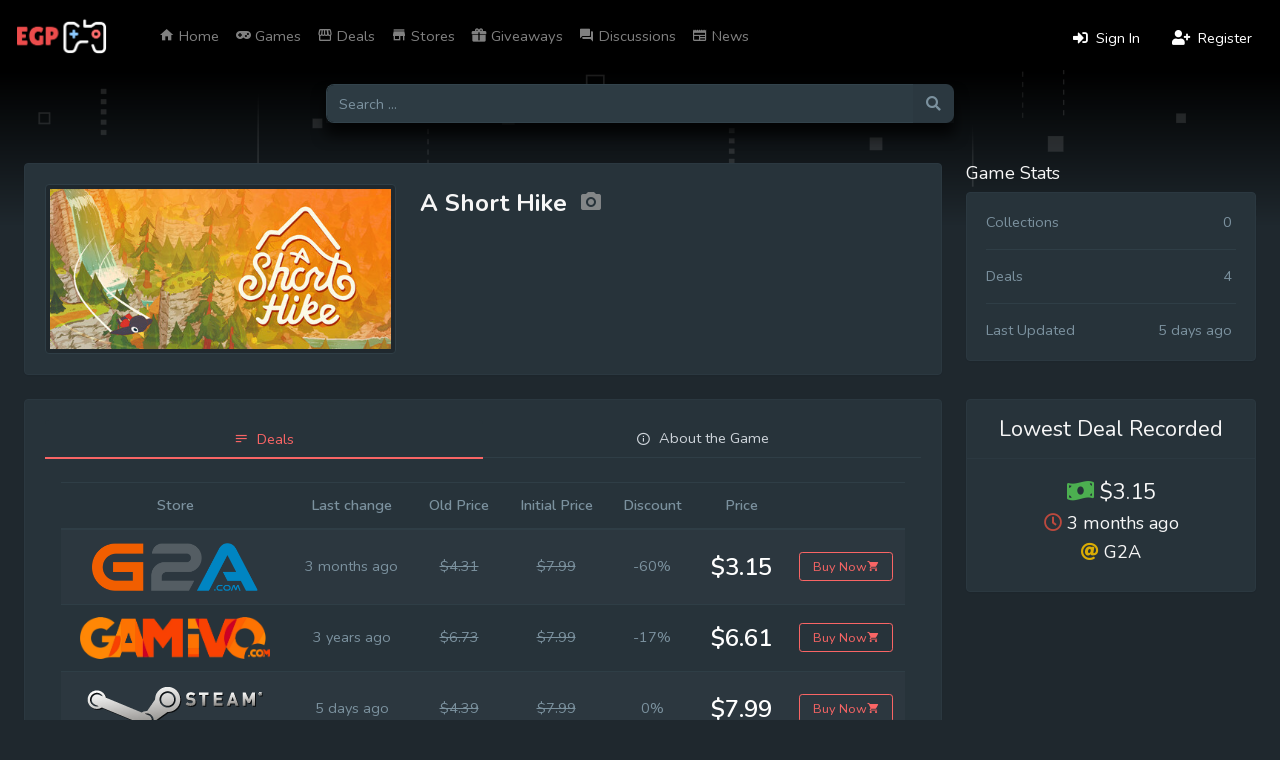

--- FILE ---
content_type: text/html
request_url: https://easygameprices.com/game/35448/a-short-hike
body_size: 663
content:
<!doctype html>
<html lang="en">
<head>
  <meta charset="utf-8">
  <title>Easy Game Prices - Find the cheapest game deals and compare cd keys prices</title>
  <base href="/">
  <meta content="width=device-width, initial-scale=1" name="viewport">
  <link href="favicon.ico" rel="icon" type="image/x-icon">
  <meta name="author" content="EasyGamePrices - EGP">
  <meta name="og:type" content="website">
  <meta name="og:url" content="https://easygameprices.com/">
  <meta name="twitter:url" content="https://easygameprices.com/">
  <meta name="twitter:card" content="summary_large_image">
  <meta name="description" content="EGP - Easy Game Prices - Home of the cheapest game deals and best monitoring platform for games prices">
  <meta name="og:description" content="EGP - Easy Game Prices - Home of the cheapest game deals and best monitoring platform for games prices">
  <meta name="twitter:description" content="EGP - Easy Game Prices - Home of the cheapest game deals and best monitoring platform for games prices">
  <meta name="keywords" content="EasyGamePrices, Best, Cheap, EGP, Video, Games, Prices, Deals, Steam, Keys">
  <meta name="og:title" content="EGP - Easy Game Prices - Find cheapest game deals and compare cd keys prices">
  <meta name="twitter:title" content="EGP - Easy Game Prices - Find cheapest game deals and compare cd keys prices">
<link rel="stylesheet" href="styles.f814e4e0b5bf0b7fe051.css"></head>
<body class="mat-typography">
  <master></master>
<script src="runtime.15fdbec7165a53fba55b.js" defer></script><script src="polyfills.053a4a0b13d84d00eff3.js" defer></script><script src="scripts.c0e162357ae7511b0a6c.js" defer></script><script src="main.3af4a3a8ab4b933ec360.js" defer></script></body>
</html>


--- FILE ---
content_type: application/javascript
request_url: https://easygameprices.com/runtime.15fdbec7165a53fba55b.js
body_size: 873
content:
(()=>{"use strict";var e,d={},i={};function a(e){var l=i[e];if(void 0!==l)return l.exports;var r=i[e]={exports:{}};return d[e](r,r.exports,a),r.exports}a.m=d,e=[],a.O=(l,r,u,f)=>{if(!r){var t=1/0;for(n=0;n<e.length;n++){for(var[r,u,f]=e[n],c=!0,o=0;o<r.length;o++)(!1&f||t>=f)&&Object.keys(a.O).every(h=>a.O[h](r[o]))?r.splice(o--,1):(c=!1,f<t&&(t=f));if(c){e.splice(n--,1);var s=u();void 0!==s&&(l=s)}}return l}f=f||0;for(var n=e.length;n>0&&e[n-1][2]>f;n--)e[n]=e[n-1];e[n]=[r,u,f]},a.o=(e,l)=>Object.prototype.hasOwnProperty.call(e,l),(()=>{var e={666:0};a.O.j=u=>0===e[u];var l=(u,f)=>{var o,s,[n,t,c]=f,v=0;for(o in t)a.o(t,o)&&(a.m[o]=t[o]);if(c)var _=c(a);for(u&&u(f);v<n.length;v++)a.o(e,s=n[v])&&e[s]&&e[s][0](),e[n[v]]=0;return a.O(_)},r=self.webpackChunkfrontend=self.webpackChunkfrontend||[];r.forEach(l.bind(null,0)),r.push=l.bind(null,r.push.bind(r))})()})();

--- FILE ---
content_type: application/javascript
request_url: https://easygameprices.com/main.3af4a3a8ab4b933ec360.js
body_size: 905165
content:
(self.webpackChunkfrontend=self.webpackChunkfrontend||[]).push([[179],{255:co=>{function Gi(Gr){return Promise.resolve().then(()=>{var En=new Error("Cannot find module '"+Gr+"'");throw En.code="MODULE_NOT_FOUND",En})}Gi.keys=()=>[],Gi.resolve=Gi,Gi.id=255,co.exports=Gi},202:(co,Gi)=>{"use strict";var En={update:function(){if("undefined"!=typeof window&&"function"==typeof window.addEventListener){var Sn=!1,hr=Object.defineProperty({},"passive",{get:function(){Sn=!0}}),ys=function(){};window.addEventListener("testPassiveEventSupport",ys,hr),window.removeEventListener("testPassiveEventSupport",ys,hr),En.hasSupport=Sn}}};En.update(),Gi.Z=En},61:(co,Gi,Gr)=>{"use strict";function En(n){return"function"==typeof n}let vc=!1;const Sn={Promise:void 0,set useDeprecatedSynchronousErrorHandling(n){if(n){const t=new Error;console.warn("DEPRECATED! RxJS was set to use deprecated synchronous error handling behavior by code at: \n"+t.stack)}else vc&&console.log("RxJS: Back to a better error behavior. Thank you. <3");vc=n},get useDeprecatedSynchronousErrorHandling(){return vc}};function hr(n){setTimeout(()=>{throw n},0)}const ys={closed:!0,next(n){},error(n){if(Sn.useDeprecatedSynchronousErrorHandling)throw n;hr(n)},complete(){}},$r=Array.isArray||(n=>n&&"number"==typeof n.length);function yc(n){return null!==n&&"object"==typeof n}const bc=(()=>{function n(t){return Error.call(this),this.message=t?`${t.length} errors occurred during unsubscription:\n${t.map((e,i)=>`${i+1}) ${e.toString()}`).join("\n  ")}`:"",this.name="UnsubscriptionError",this.errors=t,this}return n.prototype=Object.create(Error.prototype),n})();class tt{constructor(t){this.closed=!1,this._parentOrParents=null,this._subscriptions=null,t&&(this._unsubscribe=t)}unsubscribe(){let t;if(this.closed)return;let{_parentOrParents:e,_unsubscribe:i,_subscriptions:r}=this;if(this.closed=!0,this._parentOrParents=null,this._subscriptions=null,e instanceof tt)e.remove(this);else if(null!==e)for(let s=0;s<e.length;++s)e[s].remove(this);if(En(i))try{i.call(this)}catch(s){t=s instanceof bc?j_(s.errors):[s]}if($r(r)){let s=-1,o=r.length;for(;++s<o;){const c=r[s];if(yc(c))try{c.unsubscribe()}catch(u){t=t||[],u instanceof bc?t=t.concat(j_(u.errors)):t.push(u)}}}if(t)throw new bc(t)}add(t){let e=t;if(!t)return tt.EMPTY;switch(typeof t){case"function":e=new tt(t);case"object":if(e===this||e.closed||"function"!=typeof e.unsubscribe)return e;if(this.closed)return e.unsubscribe(),e;if(!(e instanceof tt)){const s=e;e=new tt,e._subscriptions=[s]}break;default:throw new Error("unrecognized teardown "+t+" added to Subscription.")}let{_parentOrParents:i}=e;if(null===i)e._parentOrParents=this;else if(i instanceof tt){if(i===this)return e;e._parentOrParents=[i,this]}else{if(-1!==i.indexOf(this))return e;i.push(this)}const r=this._subscriptions;return null===r?this._subscriptions=[e]:r.push(e),e}remove(t){const e=this._subscriptions;if(e){const i=e.indexOf(t);-1!==i&&e.splice(i,1)}}}var n;function j_(n){return n.reduce((t,e)=>t.concat(e instanceof bc?e.errors:e),[])}tt.EMPTY=((n=new tt).closed=!0,n);const Cc="function"==typeof Symbol?Symbol("rxSubscriber"):"@@rxSubscriber_"+Math.random();class $e extends tt{constructor(t,e,i){switch(super(),this.syncErrorValue=null,this.syncErrorThrown=!1,this.syncErrorThrowable=!1,this.isStopped=!1,arguments.length){case 0:this.destination=ys;break;case 1:if(!t){this.destination=ys;break}if("object"==typeof t){t instanceof $e?(this.syncErrorThrowable=t.syncErrorThrowable,this.destination=t,t.add(this)):(this.syncErrorThrowable=!0,this.destination=new G_(this,t));break}default:this.syncErrorThrowable=!0,this.destination=new G_(this,t,e,i)}}[Cc](){return this}static create(t,e,i){const r=new $e(t,e,i);return r.syncErrorThrowable=!1,r}next(t){this.isStopped||this._next(t)}error(t){this.isStopped||(this.isStopped=!0,this._error(t))}complete(){this.isStopped||(this.isStopped=!0,this._complete())}unsubscribe(){this.closed||(this.isStopped=!0,super.unsubscribe())}_next(t){this.destination.next(t)}_error(t){this.destination.error(t),this.unsubscribe()}_complete(){this.destination.complete(),this.unsubscribe()}_unsubscribeAndRecycle(){const{_parentOrParents:t}=this;return this._parentOrParents=null,this.unsubscribe(),this.closed=!1,this.isStopped=!1,this._parentOrParents=t,this}}class G_ extends $e{constructor(t,e,i,r){super(),this._parentSubscriber=t;let s,o=this;En(e)?s=e:e&&(s=e.next,i=e.error,r=e.complete,e!==ys&&(o=Object.create(e),En(o.unsubscribe)&&this.add(o.unsubscribe.bind(o)),o.unsubscribe=this.unsubscribe.bind(this))),this._context=o,this._next=s,this._error=i,this._complete=r}next(t){if(!this.isStopped&&this._next){const{_parentSubscriber:e}=this;Sn.useDeprecatedSynchronousErrorHandling&&e.syncErrorThrowable?this.__tryOrSetError(e,this._next,t)&&this.unsubscribe():this.__tryOrUnsub(this._next,t)}}error(t){if(!this.isStopped){const{_parentSubscriber:e}=this,{useDeprecatedSynchronousErrorHandling:i}=Sn;if(this._error)i&&e.syncErrorThrowable?(this.__tryOrSetError(e,this._error,t),this.unsubscribe()):(this.__tryOrUnsub(this._error,t),this.unsubscribe());else if(e.syncErrorThrowable)i?(e.syncErrorValue=t,e.syncErrorThrown=!0):hr(t),this.unsubscribe();else{if(this.unsubscribe(),i)throw t;hr(t)}}}complete(){if(!this.isStopped){const{_parentSubscriber:t}=this;if(this._complete){const e=()=>this._complete.call(this._context);Sn.useDeprecatedSynchronousErrorHandling&&t.syncErrorThrowable?(this.__tryOrSetError(t,e),this.unsubscribe()):(this.__tryOrUnsub(e),this.unsubscribe())}else this.unsubscribe()}}__tryOrUnsub(t,e){try{t.call(this._context,e)}catch(i){if(this.unsubscribe(),Sn.useDeprecatedSynchronousErrorHandling)throw i;hr(i)}}__tryOrSetError(t,e,i){if(!Sn.useDeprecatedSynchronousErrorHandling)throw new Error("bad call");try{e.call(this._context,i)}catch(r){return Sn.useDeprecatedSynchronousErrorHandling?(t.syncErrorValue=r,t.syncErrorThrown=!0,!0):(hr(r),!0)}return!1}_unsubscribe(){const{_parentSubscriber:t}=this;this._context=null,this._parentSubscriber=null,t.unsubscribe()}}const ka="function"==typeof Symbol&&Symbol.observable||"@@observable";function wc(n){return n}let He=(()=>{class n{constructor(e){this._isScalar=!1,e&&(this._subscribe=e)}lift(e){const i=new n;return i.source=this,i.operator=e,i}subscribe(e,i,r){const{operator:s}=this,o=function(n,t,e){if(n){if(n instanceof $e)return n;if(n[Cc])return n[Cc]()}return n||t||e?new $e(n,t,e):new $e(ys)}(e,i,r);if(o.add(s?s.call(o,this.source):this.source||Sn.useDeprecatedSynchronousErrorHandling&&!o.syncErrorThrowable?this._subscribe(o):this._trySubscribe(o)),Sn.useDeprecatedSynchronousErrorHandling&&o.syncErrorThrowable&&(o.syncErrorThrowable=!1,o.syncErrorThrown))throw o.syncErrorValue;return o}_trySubscribe(e){try{return this._subscribe(e)}catch(i){Sn.useDeprecatedSynchronousErrorHandling&&(e.syncErrorThrown=!0,e.syncErrorValue=i),function(n){for(;n;){const{closed:t,destination:e,isStopped:i}=n;if(t||i)return!1;n=e&&e instanceof $e?e:null}return!0}(e)?e.error(i):console.warn(i)}}forEach(e,i){return new(i=z_(i))((r,s)=>{let o;o=this.subscribe(c=>{try{e(c)}catch(u){s(u),o&&o.unsubscribe()}},s,r)})}_subscribe(e){const{source:i}=this;return i&&i.subscribe(e)}[ka](){return this}pipe(...e){return 0===e.length?this:function(n){return 0===n.length?wc:1===n.length?n[0]:function(e){return n.reduce((i,r)=>r(i),e)}}(e)(this)}toPromise(e){return new(e=z_(e))((i,r)=>{let s;this.subscribe(o=>s=o,o=>r(o),()=>i(s))})}}return n.create=t=>new n(t),n})();function z_(n){if(n||(n=Sn.Promise||Promise),!n)throw new Error("no Promise impl found");return n}const bs=(()=>{function n(){return Error.call(this),this.message="object unsubscribed",this.name="ObjectUnsubscribedError",this}return n.prototype=Object.create(Error.prototype),n})();class q_ extends tt{constructor(t,e){super(),this.subject=t,this.subscriber=e,this.closed=!1}unsubscribe(){if(this.closed)return;this.closed=!0;const t=this.subject,e=t.observers;if(this.subject=null,!e||0===e.length||t.isStopped||t.closed)return;const i=e.indexOf(this.subscriber);-1!==i&&e.splice(i,1)}}class W_ extends $e{constructor(t){super(t),this.destination=t}}let gt=(()=>{class n extends He{constructor(){super(),this.observers=[],this.closed=!1,this.isStopped=!1,this.hasError=!1,this.thrownError=null}[Cc](){return new W_(this)}lift(e){const i=new Q_(this,this);return i.operator=e,i}next(e){if(this.closed)throw new bs;if(!this.isStopped){const{observers:i}=this,r=i.length,s=i.slice();for(let o=0;o<r;o++)s[o].next(e)}}error(e){if(this.closed)throw new bs;this.hasError=!0,this.thrownError=e,this.isStopped=!0;const{observers:i}=this,r=i.length,s=i.slice();for(let o=0;o<r;o++)s[o].error(e);this.observers.length=0}complete(){if(this.closed)throw new bs;this.isStopped=!0;const{observers:e}=this,i=e.length,r=e.slice();for(let s=0;s<i;s++)r[s].complete();this.observers.length=0}unsubscribe(){this.isStopped=!0,this.closed=!0,this.observers=null}_trySubscribe(e){if(this.closed)throw new bs;return super._trySubscribe(e)}_subscribe(e){if(this.closed)throw new bs;return this.hasError?(e.error(this.thrownError),tt.EMPTY):this.isStopped?(e.complete(),tt.EMPTY):(this.observers.push(e),new q_(this,e))}asObservable(){const e=new He;return e.source=this,e}}return n.create=(t,e)=>new Q_(t,e),n})();class Q_ extends gt{constructor(t,e){super(),this.destination=t,this.source=e}next(t){const{destination:e}=this;e&&e.next&&e.next(t)}error(t){const{destination:e}=this;e&&e.error&&this.destination.error(t)}complete(){const{destination:t}=this;t&&t.complete&&this.destination.complete()}_subscribe(t){const{source:e}=this;return e?this.source.subscribe(t):tt.EMPTY}}function uo(n){return n&&"function"==typeof n.schedule}class Ec extends $e{constructor(t,e,i){super(),this.parent=t,this.outerValue=e,this.outerIndex=i,this.index=0}_next(t){this.parent.notifyNext(this.outerValue,t,this.outerIndex,this.index++,this)}_error(t){this.parent.notifyError(t,this),this.unsubscribe()}_complete(){this.parent.notifyComplete(this),this.unsubscribe()}}const K_=n=>t=>{for(let e=0,i=n.length;e<i&&!t.closed;e++)t.next(n[e]);t.complete()},Sc="function"==typeof Symbol&&Symbol.iterator?Symbol.iterator:"@@iterator",Y_=n=>n&&"number"==typeof n.length&&"function"!=typeof n;function J_(n){return!!n&&"function"!=typeof n.subscribe&&"function"==typeof n.then}const Z_=n=>{if(n&&"function"==typeof n[ka])return(n=>t=>{const e=n[ka]();if("function"!=typeof e.subscribe)throw new TypeError("Provided object does not correctly implement Symbol.observable");return e.subscribe(t)})(n);if(Y_(n))return K_(n);if(J_(n))return(n=>t=>(n.then(e=>{t.closed||(t.next(e),t.complete())},e=>t.error(e)).then(null,hr),t))(n);if(n&&"function"==typeof n[Sc])return(n=>t=>{const e=n[Sc]();for(;;){const i=e.next();if(i.done){t.complete();break}if(t.next(i.value),t.closed)break}return"function"==typeof e.return&&t.add(()=>{e.return&&e.return()}),t})(n);{const e=`You provided ${yc(n)?"an invalid object":`'${n}'`} where a stream was expected. You can provide an Observable, Promise, Array, or Iterable.`;throw new TypeError(e)}};function Cs(n,t,e,i,r=new Ec(n,e,i)){if(!r.closed)return t instanceof He?t.subscribe(r):Z_(t)(r)}class ws extends $e{notifyNext(t,e,i,r,s){this.destination.next(e)}notifyError(t,e){this.destination.error(t)}notifyComplete(t){this.destination.complete()}}function me(n,t){return function(i){if("function"!=typeof n)throw new TypeError("argument is not a function. Are you looking for `mapTo()`?");return i.lift(new OT(n,t))}}class OT{constructor(t,e){this.project=t,this.thisArg=e}call(t,e){return e.subscribe(new AT(t,this.project,this.thisArg))}}class AT extends $e{constructor(t,e,i){super(t),this.project=e,this.count=0,this.thisArg=i||this}_next(t){let e;try{e=this.project.call(this.thisArg,t,this.count++)}catch(i){return void this.destination.error(i)}this.destination.next(e)}}function Dh(n,t){return new He(e=>{const i=new tt;let r=0;return i.add(t.schedule(function(){r!==n.length?(e.next(n[r++]),e.closed||i.add(this.schedule())):e.complete()})),i})}function Yt(n,t){return t?function(n,t){if(null!=n){if(function(n){return n&&"function"==typeof n[ka]}(n))return function(n,t){return new He(e=>{const i=new tt;return i.add(t.schedule(()=>{const r=n[ka]();i.add(r.subscribe({next(s){i.add(t.schedule(()=>e.next(s)))},error(s){i.add(t.schedule(()=>e.error(s)))},complete(){i.add(t.schedule(()=>e.complete()))}}))})),i})}(n,t);if(J_(n))return function(n,t){return new He(e=>{const i=new tt;return i.add(t.schedule(()=>n.then(r=>{i.add(t.schedule(()=>{e.next(r),i.add(t.schedule(()=>e.complete()))}))},r=>{i.add(t.schedule(()=>e.error(r)))}))),i})}(n,t);if(Y_(n))return Dh(n,t);if(function(n){return n&&"function"==typeof n[Sc]}(n)||"string"==typeof n)return function(n,t){if(!n)throw new Error("Iterable cannot be null");return new He(e=>{const i=new tt;let r;return i.add(()=>{r&&"function"==typeof r.return&&r.return()}),i.add(t.schedule(()=>{r=n[Sc](),i.add(t.schedule(function(){if(e.closed)return;let s,o;try{const c=r.next();s=c.value,o=c.done}catch(c){return void e.error(c)}o?e.complete():(e.next(s),this.schedule())}))})),i})}(n,t)}throw new TypeError((null!==n&&typeof n||n)+" is not observable")}(n,t):n instanceof He?n:new He(Z_(n))}function jt(n,t,e=Number.POSITIVE_INFINITY){return"function"==typeof t?i=>i.pipe(jt((r,s)=>Yt(n(r,s)).pipe(me((o,c)=>t(r,o,s,c))),e)):("number"==typeof t&&(e=t),i=>i.lift(new BT(n,e)))}class BT{constructor(t,e=Number.POSITIVE_INFINITY){this.project=t,this.concurrent=e}call(t,e){return e.subscribe(new HT(t,this.project,this.concurrent))}}class HT extends ws{constructor(t,e,i=Number.POSITIVE_INFINITY){super(t),this.project=e,this.concurrent=i,this.hasCompleted=!1,this.buffer=[],this.active=0,this.index=0}_next(t){this.active<this.concurrent?this._tryNext(t):this.buffer.push(t)}_tryNext(t){let e;const i=this.index++;try{e=this.project(t,i)}catch(r){return void this.destination.error(r)}this.active++,this._innerSub(e,t,i)}_innerSub(t,e,i){const r=new Ec(this,e,i),s=this.destination;s.add(r);const o=Cs(this,t,void 0,void 0,r);o!==r&&s.add(o)}_complete(){this.hasCompleted=!0,0===this.active&&0===this.buffer.length&&this.destination.complete(),this.unsubscribe()}notifyNext(t,e,i,r,s){this.destination.next(e)}notifyComplete(t){const e=this.buffer;this.remove(t),this.active--,e.length>0?this._next(e.shift()):0===this.active&&this.hasCompleted&&this.destination.complete()}}function Ra(n=Number.POSITIVE_INFINITY){return jt(wc,n)}function Ph(n,t){return t?Dh(n,t):new He(K_(n))}function xc(){return function(t){return t.lift(new jT(t))}}class jT{constructor(t){this.connectable=t}call(t,e){const{connectable:i}=this;i._refCount++;const r=new GT(t,i),s=e.subscribe(r);return r.closed||(r.connection=i.connect()),s}}class GT extends $e{constructor(t,e){super(t),this.connectable=e}_unsubscribe(){const{connectable:t}=this;if(!t)return void(this.connection=null);this.connectable=null;const e=t._refCount;if(e<=0)return void(this.connection=null);if(t._refCount=e-1,e>1)return void(this.connection=null);const{connection:i}=this,r=t._connection;this.connection=null,r&&(!i||r===i)&&r.unsubscribe()}}class X_ extends He{constructor(t,e){super(),this.source=t,this.subjectFactory=e,this._refCount=0,this._isComplete=!1}_subscribe(t){return this.getSubject().subscribe(t)}getSubject(){const t=this._subject;return(!t||t.isStopped)&&(this._subject=this.subjectFactory()),this._subject}connect(){let t=this._connection;return t||(this._isComplete=!1,t=this._connection=new tt,t.add(this.source.subscribe(new zT(this.getSubject(),this))),t.closed&&(this._connection=null,t=tt.EMPTY)),t}refCount(){return xc()(this)}}const $T=(()=>{const n=X_.prototype;return{operator:{value:null},_refCount:{value:0,writable:!0},_subject:{value:null,writable:!0},_connection:{value:null,writable:!0},_subscribe:{value:n._subscribe},_isComplete:{value:n._isComplete,writable:!0},getSubject:{value:n.getSubject},connect:{value:n.connect},refCount:{value:n.refCount}}})();class zT extends W_{constructor(t,e){super(t),this.connectable=e}_error(t){this._unsubscribe(),super._error(t)}_complete(){this.connectable._isComplete=!0,this._unsubscribe(),super._complete()}_unsubscribe(){const t=this.connectable;if(t){this.connectable=null;const e=t._connection;t._refCount=0,t._subject=null,t._connection=null,e&&e.unsubscribe()}}}function ev(n,t){return function(i){let r;if(r="function"==typeof n?n:function(){return n},"function"==typeof t)return i.lift(new WT(r,t));const s=Object.create(i,$T);return s.source=i,s.subjectFactory=r,s}}class WT{constructor(t,e){this.subjectFactory=t,this.selector=e}call(t,e){const{selector:i}=this,r=this.subjectFactory(),s=i(r).subscribe(t);return s.add(e.subscribe(r)),s}}function QT(){return new gt}function ke(n){for(let t in n)if(n[t]===ke)return t;throw Error("Could not find renamed property on target object.")}function Ih(n,t){for(const e in t)t.hasOwnProperty(e)&&!n.hasOwnProperty(e)&&(n[e]=t[e])}function ye(n){if("string"==typeof n)return n;if(Array.isArray(n))return"["+n.map(ye).join(", ")+"]";if(null==n)return""+n;if(n.overriddenName)return`${n.overriddenName}`;if(n.name)return`${n.name}`;const t=n.toString();if(null==t)return""+t;const e=t.indexOf("\n");return-1===e?t:t.substring(0,e)}function Mh(n,t){return null==n||""===n?null===t?"":t:null==t||""===t?n:n+" "+t}const YT=ke({__forward_ref__:ke});function ze(n){return n.__forward_ref__=ze,n.toString=function(){return ye(this())},n}function X(n){return tv(n)?n():n}function tv(n){return"function"==typeof n&&n.hasOwnProperty(YT)&&n.__forward_ref__===ze}class Es extends Error{constructor(t,e){super(function(n,t){return`${n?`NG0${n}: `:""}${t}`}(t,e)),this.code=t}}function fe(n){return"string"==typeof n?n:null==n?"":String(n)}function hn(n){return"function"==typeof n?n.name||n.toString():"object"==typeof n&&null!=n&&"function"==typeof n.type?n.type.name||n.type.toString():fe(n)}function Tc(n,t){const e=t?` in ${t}`:"";throw new Es("201",`No provider for ${hn(n)} found${e}`)}function Fn(n,t){null==n&&function(n,t,e,i){throw new Error(`ASSERTION ERROR: ${n}`+(null==i?"":` [Expected=> ${e} ${i} ${t} <=Actual]`))}(t,n,null,"!=")}function V(n){return{token:n.token,providedIn:n.providedIn||null,factory:n.factory,value:void 0}}function Ke(n){return{providers:n.providers||[],imports:n.imports||[]}}function pr(n){return nv(n,Dc)||nv(n,rv)}function nv(n,t){return n.hasOwnProperty(t)?n[t]:null}function iv(n){return n&&(n.hasOwnProperty(Ah)||n.hasOwnProperty(iD))?n[Ah]:null}const Dc=ke({\u0275prov:ke}),Ah=ke({\u0275inj:ke}),rv=ke({ngInjectableDef:ke}),iD=ke({ngInjectorDef:ke});var te=(()=>((te=te||{})[te.Default=0]="Default",te[te.Host=1]="Host",te[te.Self=2]="Self",te[te.SkipSelf=4]="SkipSelf",te[te.Optional=8]="Optional",te))();let kh;function ho(n){const t=kh;return kh=n,t}function sv(n,t,e){const i=pr(n);return i&&"root"==i.providedIn?void 0===i.value?i.value=i.factory():i.value:e&te.Optional?null:void 0!==t?t:void Tc(ye(n),"Injector")}function zr(n){return{toString:n}.toString()}var Yn=(()=>((Yn=Yn||{})[Yn.OnPush=0]="OnPush",Yn[Yn.Default=1]="Default",Yn))(),Dt=(()=>((Dt=Dt||{})[Dt.Emulated=0]="Emulated",Dt[Dt.None=2]="None",Dt[Dt.ShadowDom=3]="ShadowDom",Dt))();const sD="undefined"!=typeof globalThis&&globalThis,oD="undefined"!=typeof window&&window,aD="undefined"!=typeof self&&"undefined"!=typeof WorkerGlobalScope&&self instanceof WorkerGlobalScope&&self,Fe=sD||"undefined"!=typeof global&&global||oD||aD,fo={},je=[],Pc=ke({\u0275cmp:ke}),Rh=ke({\u0275dir:ke}),Nh=ke({\u0275pipe:ke}),ov=ke({\u0275mod:ke}),lD=ke({\u0275loc:ke}),mr=ke({\u0275fac:ke}),Na=ke({__NG_ELEMENT_ID__:ke});let cD=0;function F(n){return zr(()=>{const e={},i={type:n.type,providersResolver:null,decls:n.decls,vars:n.vars,factory:null,template:n.template||null,consts:n.consts||null,ngContentSelectors:n.ngContentSelectors,hostBindings:n.hostBindings||null,hostVars:n.hostVars||0,hostAttrs:n.hostAttrs||null,contentQueries:n.contentQueries||null,declaredInputs:e,inputs:null,outputs:null,exportAs:n.exportAs||null,onPush:n.changeDetection===Yn.OnPush,directiveDefs:null,pipeDefs:null,selectors:n.selectors||je,viewQuery:n.viewQuery||null,features:n.features||null,data:n.data||{},encapsulation:n.encapsulation||Dt.Emulated,id:"c",styles:n.styles||je,_:null,setInput:null,schemas:n.schemas||null,tView:null},r=n.directives,s=n.features,o=n.pipes;return i.id+=cD++,i.inputs=uv(n.inputs,e),i.outputs=uv(n.outputs),s&&s.forEach(c=>c(i)),i.directiveDefs=r?()=>("function"==typeof r?r():r).map(av):null,i.pipeDefs=o?()=>("function"==typeof o?o():o).map(lv):null,i})}function av(n){return fn(n)||function(n){return n[Rh]||null}(n)}function lv(n){return function(n){return n[Nh]||null}(n)}const cv={};function at(n){const t={type:n.type,bootstrap:n.bootstrap||je,declarations:n.declarations||je,imports:n.imports||je,exports:n.exports||je,transitiveCompileScopes:null,schemas:n.schemas||null,id:n.id||null};return null!=n.id&&zr(()=>{cv[n.id]=n.type}),t}function uv(n,t){if(null==n)return fo;const e={};for(const i in n)if(n.hasOwnProperty(i)){let r=n[i],s=r;Array.isArray(r)&&(s=r[1],r=r[0]),e[r]=i,t&&(t[r]=s)}return e}const Y=F;function Ft(n){return{type:n.type,name:n.name,factory:null,pure:!1!==n.pure,onDestroy:n.type.prototype.ngOnDestroy||null}}function fn(n){return n[Pc]||null}function Jn(n,t){const e=n[ov]||null;if(!e&&!0===t)throw new Error(`Type ${ye(n)} does not have '\u0275mod' property.`);return e}function $i(n){return Array.isArray(n)&&"object"==typeof n[1]}function Ci(n){return Array.isArray(n)&&!0===n[1]}function Vh(n){return 0!=(8&n.flags)}function Ac(n){return 2==(2&n.flags)}function kc(n){return 1==(1&n.flags)}function wi(n){return null!==n.template}function gD(n){return 0!=(512&n[2])}function Ps(n,t){return n.hasOwnProperty(mr)?n[mr]:null}class hv{constructor(t,e,i){this.previousValue=t,this.currentValue=e,this.firstChange=i}isFirstChange(){return this.firstChange}}function Je(){return fv}function fv(n){return n.type.prototype.ngOnChanges&&(n.setInput=bD),yD}function yD(){const n=mv(this),t=null==n?void 0:n.current;if(t){const e=n.previous;if(e===fo)n.previous=t;else for(let i in t)e[i]=t[i];n.current=null,this.ngOnChanges(t)}}function bD(n,t,e,i){const r=mv(n)||function(n,t){return n[pv]=t}(n,{previous:fo,current:null}),s=r.current||(r.current={}),o=r.previous,c=this.declaredInputs[e],u=o[c];s[c]=new hv(u&&u.currentValue,t,o===fo),n[i]=t}Je.ngInherit=!0;const pv="__ngSimpleChanges__";function mv(n){return n[pv]||null}let Uh;function jh(){return void 0!==Uh?Uh:"undefined"!=typeof document?document:void 0}function _t(n){return!!n.listen}const vv={createRenderer:(n,t)=>jh()};function Pt(n){for(;Array.isArray(n);)n=n[0];return n}function Rc(n,t){return Pt(t[n])}function ei(n,t){return Pt(t[n.index])}function Gh(n,t){return n.data[t]}function vo(n,t){return n[t]}function Vn(n,t){const e=t[n];return $i(e)?e:e[0]}function yv(n){return 4==(4&n[2])}function $h(n){return 128==(128&n[2])}function Wr(n,t){return null==t?null:n[t]}function bv(n){n[18]=0}function zh(n,t){n[5]+=t;let e=n,i=n[3];for(;null!==i&&(1===t&&1===e[5]||-1===t&&0===e[5]);)i[5]+=t,e=i,i=i[3]}const ce={lFrame:Pv(null),bindingsEnabled:!0,isInCheckNoChangesMode:!1};function Cv(){return ce.bindingsEnabled}function R(){return ce.lFrame.lView}function Ie(){return ce.lFrame.tView}function I(n){return ce.lFrame.contextLView=n,n[8]}function Lt(){let n=wv();for(;null!==n&&64===n.type;)n=n.parent;return n}function wv(){return ce.lFrame.currentTNode}function zi(n,t){const e=ce.lFrame;e.currentTNode=n,e.isParent=t}function qh(){return ce.lFrame.isParent}function Wh(){ce.lFrame.isParent=!1}function Nc(){return ce.isInCheckNoChangesMode}function Fc(n){ce.isInCheckNoChangesMode=n}function pn(){const n=ce.lFrame;let t=n.bindingRootIndex;return-1===t&&(t=n.bindingRootIndex=n.tView.bindingStartIndex),t}function qi(){return ce.lFrame.bindingIndex}function yo(){return ce.lFrame.bindingIndex++}function gr(n){const t=ce.lFrame,e=t.bindingIndex;return t.bindingIndex=t.bindingIndex+n,e}function ND(n,t){const e=ce.lFrame;e.bindingIndex=e.bindingRootIndex=n,Qh(t)}function Qh(n){ce.lFrame.currentDirectiveIndex=n}function xv(){return ce.lFrame.currentQueryIndex}function Yh(n){ce.lFrame.currentQueryIndex=n}function LD(n){const t=n[1];return 2===t.type?t.declTNode:1===t.type?n[6]:null}function Tv(n,t,e){if(e&te.SkipSelf){let r=t,s=n;for(;!(r=r.parent,null!==r||e&te.Host||(r=LD(s),null===r||(s=s[15],10&r.type))););if(null===r)return!1;t=r,n=s}const i=ce.lFrame=Dv();return i.currentTNode=t,i.lView=n,!0}function Lc(n){const t=Dv(),e=n[1];ce.lFrame=t,t.currentTNode=e.firstChild,t.lView=n,t.tView=e,t.contextLView=n,t.bindingIndex=e.bindingStartIndex,t.inI18n=!1}function Dv(){const n=ce.lFrame,t=null===n?null:n.child;return null===t?Pv(n):t}function Pv(n){const t={currentTNode:null,isParent:!0,lView:null,tView:null,selectedIndex:-1,contextLView:null,elementDepthCount:0,currentNamespace:null,currentDirectiveIndex:-1,bindingRootIndex:-1,bindingIndex:-1,currentQueryIndex:0,parent:n,child:null,inI18n:!1};return null!==n&&(n.child=t),t}function Iv(){const n=ce.lFrame;return ce.lFrame=n.parent,n.currentTNode=null,n.lView=null,n}const Mv=Iv;function Vc(){const n=Iv();n.isParent=!0,n.tView=null,n.selectedIndex=-1,n.contextLView=null,n.elementDepthCount=0,n.currentDirectiveIndex=-1,n.currentNamespace=null,n.bindingRootIndex=-1,n.bindingIndex=-1,n.currentQueryIndex=0}function mn(){return ce.lFrame.selectedIndex}function Qr(n){ce.lFrame.selectedIndex=n}function vt(){const n=ce.lFrame;return Gh(n.tView,n.selectedIndex)}function Bc(n,t){for(let e=t.directiveStart,i=t.directiveEnd;e<i;e++){const s=n.data[e].type.prototype,{ngAfterContentInit:o,ngAfterContentChecked:c,ngAfterViewInit:u,ngAfterViewChecked:d,ngOnDestroy:f}=s;o&&(n.contentHooks||(n.contentHooks=[])).push(-e,o),c&&((n.contentHooks||(n.contentHooks=[])).push(e,c),(n.contentCheckHooks||(n.contentCheckHooks=[])).push(e,c)),u&&(n.viewHooks||(n.viewHooks=[])).push(-e,u),d&&((n.viewHooks||(n.viewHooks=[])).push(e,d),(n.viewCheckHooks||(n.viewCheckHooks=[])).push(e,d)),null!=f&&(n.destroyHooks||(n.destroyHooks=[])).push(e,f)}}function Hc(n,t,e){Ov(n,t,3,e)}function Uc(n,t,e,i){(3&n[2])===e&&Ov(n,t,e,i)}function Jh(n,t){let e=n[2];(3&e)===t&&(e&=2047,e+=1,n[2]=e)}function Ov(n,t,e,i){const s=null!=i?i:-1,o=t.length-1;let c=0;for(let u=void 0!==i?65535&n[18]:0;u<o;u++)if("number"==typeof t[u+1]){if(c=t[u],null!=i&&c>=i)break}else t[u]<0&&(n[18]+=65536),(c<s||-1==s)&&(qD(n,e,t,u),n[18]=(4294901760&n[18])+u+2),u++}function qD(n,t,e,i){const r=e[i]<0,s=e[i+1],c=n[r?-e[i]:e[i]];if(r){if(n[2]>>11<n[18]>>16&&(3&n[2])===t){n[2]+=2048;try{s.call(c)}finally{}}}else try{s.call(c)}finally{}}class Ha{constructor(t,e,i){this.factory=t,this.resolving=!1,this.canSeeViewProviders=e,this.injectImpl=i}}function jc(n,t,e){const i=_t(n);let r=0;for(;r<e.length;){const s=e[r];if("number"==typeof s){if(0!==s)break;r++;const o=e[r++],c=e[r++],u=e[r++];i?n.setAttribute(t,c,u,o):t.setAttributeNS(o,c,u)}else{const o=s,c=e[++r];Xh(o)?i&&n.setProperty(t,o,c):i?n.setAttribute(t,o,c):t.setAttribute(o,c),r++}}return r}function Av(n){return 3===n||4===n||6===n}function Xh(n){return 64===n.charCodeAt(0)}function Gc(n,t){if(null!==t&&0!==t.length)if(null===n||0===n.length)n=t.slice();else{let e=-1;for(let i=0;i<t.length;i++){const r=t[i];"number"==typeof r?e=r:0===e||kv(n,e,r,null,-1===e||2===e?t[++i]:null)}}return n}function kv(n,t,e,i,r){let s=0,o=n.length;if(-1===t)o=-1;else for(;s<n.length;){const c=n[s++];if("number"==typeof c){if(c===t){o=-1;break}if(c>t){o=s-1;break}}}for(;s<n.length;){const c=n[s];if("number"==typeof c)break;if(c===e){if(null===i)return void(null!==r&&(n[s+1]=r));if(i===n[s+1])return void(n[s+2]=r)}s++,null!==i&&s++,null!==r&&s++}-1!==o&&(n.splice(o,0,t),s=o+1),n.splice(s++,0,e),null!==i&&n.splice(s++,0,i),null!==r&&n.splice(s++,0,r)}function Rv(n){return-1!==n}function bo(n){return 32767&n}function Co(n,t){let e=function(n){return n>>16}(n),i=t;for(;e>0;)i=i[15],e--;return i}let ef=!0;function $c(n){const t=ef;return ef=n,t}let ZD=0;function ja(n,t){const e=nf(n,t);if(-1!==e)return e;const i=t[1];i.firstCreatePass&&(n.injectorIndex=t.length,tf(i.data,n),tf(t,null),tf(i.blueprint,null));const r=zc(n,t),s=n.injectorIndex;if(Rv(r)){const o=bo(r),c=Co(r,t),u=c[1].data;for(let d=0;d<8;d++)t[s+d]=c[o+d]|u[o+d]}return t[s+8]=r,s}function tf(n,t){n.push(0,0,0,0,0,0,0,0,t)}function nf(n,t){return-1===n.injectorIndex||n.parent&&n.parent.injectorIndex===n.injectorIndex||null===t[n.injectorIndex+8]?-1:n.injectorIndex}function zc(n,t){if(n.parent&&-1!==n.parent.injectorIndex)return n.parent.injectorIndex;let e=0,i=null,r=t;for(;null!==r;){const s=r[1],o=s.type;if(i=2===o?s.declTNode:1===o?r[6]:null,null===i)return-1;if(e++,r=r[15],-1!==i.injectorIndex)return i.injectorIndex|e<<16}return-1}function qc(n,t,e){!function(n,t,e){let i;"string"==typeof e?i=e.charCodeAt(0)||0:e.hasOwnProperty(Na)&&(i=e[Na]),null==i&&(i=e[Na]=ZD++);const r=255&i;t.data[n+(r>>5)]|=1<<r}(n,t,e)}function Lv(n,t,e){if(e&te.Optional)return n;Tc(t,"NodeInjector")}function Vv(n,t,e,i){if(e&te.Optional&&void 0===i&&(i=null),0==(e&(te.Self|te.Host))){const r=n[9],s=ho(void 0);try{return r?r.get(t,i,e&te.Optional):sv(t,i,e&te.Optional)}finally{ho(s)}}return Lv(i,t,e)}function Bv(n,t,e,i=te.Default,r){if(null!==n){const s=function(n){if("string"==typeof n)return n.charCodeAt(0)||0;const t=n.hasOwnProperty(Na)?n[Na]:void 0;return"number"==typeof t?t>=0?255&t:tP:t}(e);if("function"==typeof s){if(!Tv(t,n,i))return i&te.Host?Lv(r,e,i):Vv(t,e,i,r);try{const o=s(i);if(null!=o||i&te.Optional)return o;Tc(e)}finally{Mv()}}else if("number"==typeof s){let o=null,c=nf(n,t),u=-1,d=i&te.Host?t[16][6]:null;for((-1===c||i&te.SkipSelf)&&(u=-1===c?zc(n,t):t[c+8],-1!==u&&jv(i,!1)?(o=t[1],c=bo(u),t=Co(u,t)):c=-1);-1!==c;){const f=t[1];if(Uv(s,c,f.data)){const g=nP(c,t,e,o,i,d);if(g!==Hv)return g}u=t[c+8],-1!==u&&jv(i,t[1].data[c+8]===d)&&Uv(s,c,t)?(o=f,c=bo(u),t=Co(u,t)):c=-1}}}return Vv(t,e,i,r)}const Hv={};function tP(){return new wo(Lt(),R())}function nP(n,t,e,i,r,s){const o=t[1],c=o.data[n+8],f=Wc(c,o,e,null==i?Ac(c)&&ef:i!=o&&0!=(3&c.type),r&te.Host&&s===c);return null!==f?Ga(t,o,f,c):Hv}function Wc(n,t,e,i,r){const s=n.providerIndexes,o=t.data,c=1048575&s,u=n.directiveStart,f=s>>20,_=r?c+f:n.directiveEnd;for(let y=i?c:c+f;y<_;y++){const w=o[y];if(y<u&&e===w||y>=u&&w.type===e)return y}if(r){const y=o[u];if(y&&wi(y)&&y.type===e)return u}return null}function Ga(n,t,e,i){let r=n[e];const s=t.data;if(function(n){return n instanceof Ha}(r)){const o=r;o.resolving&&function(n,t){throw new Es("200",`Circular dependency in DI detected for ${n}`)}(hn(s[e]));const c=$c(o.canSeeViewProviders);o.resolving=!0;const u=o.injectImpl?ho(o.injectImpl):null;Tv(n,i,te.Default);try{r=n[e]=o.factory(void 0,s,n,i),t.firstCreatePass&&e>=i.directiveStart&&function(n,t,e){const{ngOnChanges:i,ngOnInit:r,ngDoCheck:s}=t.type.prototype;if(i){const o=fv(t);(e.preOrderHooks||(e.preOrderHooks=[])).push(n,o),(e.preOrderCheckHooks||(e.preOrderCheckHooks=[])).push(n,o)}r&&(e.preOrderHooks||(e.preOrderHooks=[])).push(0-n,r),s&&((e.preOrderHooks||(e.preOrderHooks=[])).push(n,s),(e.preOrderCheckHooks||(e.preOrderCheckHooks=[])).push(n,s))}(e,s[e],t)}finally{null!==u&&ho(u),$c(c),o.resolving=!1,Mv()}}return r}function Uv(n,t,e){return!!(e[t+(n>>5)]&1<<n)}function jv(n,t){return!(n&te.Self||n&te.Host&&t)}class wo{constructor(t,e){this._tNode=t,this._lView=e}get(t,e){return Bv(this._tNode,this._lView,t,void 0,e)}}function ti(n){return zr(()=>{const t=n.prototype.constructor,e=t[mr]||rf(t),i=Object.prototype;let r=Object.getPrototypeOf(n.prototype).constructor;for(;r&&r!==i;){const s=r[mr]||rf(r);if(s&&s!==e)return s;r=Object.getPrototypeOf(r)}return s=>new s})}function rf(n){return tv(n)?()=>{const t=rf(X(n));return t&&t()}:Ps(n)}function $a(n){return function(n,t){if("class"===t)return n.classes;if("style"===t)return n.styles;const e=n.attrs;if(e){const i=e.length;let r=0;for(;r<i;){const s=e[r];if(Av(s))break;if(0===s)r+=2;else if("number"==typeof s)for(r++;r<i&&"string"==typeof e[r];)r++;else{if(s===t)return e[r+1];r+=2}}}return null}(Lt(),n)}const So="__parameters__",xo="__prop__metadata__";function sf(n){return function(...e){if(n){const i=n(...e);for(const r in i)this[r]=i[r]}}}function Is(n,t,e){return zr(()=>{const i=sf(t);function r(...s){if(this instanceof r)return i.apply(this,s),this;const o=new r(...s);return c.annotation=o,c;function c(u,d,f){const g=u.hasOwnProperty(So)?u[So]:Object.defineProperty(u,So,{value:[]})[So];for(;g.length<=f;)g.push(null);return(g[f]=g[f]||[]).push(o),u}}return e&&(r.prototype=Object.create(e.prototype)),r.prototype.ngMetadataName=n,r.annotationCls=r,r})}function Gv(n,t,e,i){return zr(()=>{const r=sf(t);function s(...o){if(this instanceof s)return r.apply(this,o),this;const c=new s(...o);return function(d,f){const g=d.constructor,_=g.hasOwnProperty(xo)?g[xo]:Object.defineProperty(g,xo,{value:{}})[xo];_[f]=_.hasOwnProperty(f)&&_[f]||[],_[f].unshift(c),i&&i(d,f,...o)}}return e&&(s.prototype=Object.create(e.prototype)),s.prototype.ngMetadataName=n,s.annotationCls=s,s})}class ie{constructor(t,e){this._desc=t,this.ngMetadataName="InjectionToken",this.\u0275prov=void 0,"number"==typeof e?this.__NG_ELEMENT_ID__=e:void 0!==e&&(this.\u0275prov=V({token:this,providedIn:e.providedIn||"root",factory:e.factory}))}toString(){return`InjectionToken ${this._desc}`}}const oP=new ie("AnalyzeForEntryComponents"),Qc=Function;function ni(n,t){void 0===t&&(t=n);for(let e=0;e<n.length;e++){let i=n[e];Array.isArray(i)?(t===n&&(t=n.slice(0,e)),ni(i,t)):t!==n&&t.push(i)}return t}function Wi(n,t){n.forEach(e=>Array.isArray(e)?Wi(e,t):t(e))}function Yc(n,t,e){t>=n.length?n.push(e):n.splice(t,0,e)}function Ms(n,t){return t>=n.length-1?n.pop():n.splice(t,1)[0]}function Bn(n,t,e){let i=To(n,t);return i>=0?n[1|i]=e:(i=~i,function(n,t,e,i){let r=n.length;if(r==t)n.push(e,i);else if(1===r)n.push(i,n[0]),n[0]=e;else{for(r--,n.push(n[r-1],n[r]);r>t;)n[r]=n[r-2],r--;n[t]=e,n[t+1]=i}}(n,i,t,e)),i}function of(n,t){const e=To(n,t);if(e>=0)return n[1|e]}function To(n,t){return function(n,t,e){let i=0,r=n.length>>e;for(;r!==i;){const s=i+(r-i>>1),o=n[s<<e];if(t===o)return s<<e;o>t?r=s:i=s+1}return~(r<<e)}(n,t,1)}const Wa={},lf="__NG_DI_FLAG__",Do="ngTempTokenPath",gP=/\n/gm,cf="__source",uf=ke({provide:String,useValue:ke});let Qa;function Po(n){const t=Qa;return Qa=n,t}function vP(n,t=te.Default){if(void 0===Qa)throw new Error("inject() must be called from an injection context");return null===Qa?sv(n,void 0,t):Qa.get(n,t&te.Optional?null:void 0,t)}function M(n,t=te.Default){return(kh||vP)(X(n),t)}const Zc=M;function Os(n){const t=[];for(let e=0;e<n.length;e++){const i=X(n[e]);if(Array.isArray(i)){if(0===i.length)throw new Error("Arguments array must have arguments.");let r,s=te.Default;for(let o=0;o<i.length;o++){const c=i[o],u=yP(c);"number"==typeof u?-1===u?r=c.token:s|=u:r=c}t.push(M(r,s))}else t.push(M(i))}return t}function Ka(n,t){return n[lf]=t,n.prototype[lf]=t,n}function yP(n){return n[lf]}function Kv(n,t,e,i){const r=n[Do];throw t[cf]&&r.unshift(t[cf]),n.message=function(n,t,e,i=null){n=n&&"\n"===n.charAt(0)&&"\u0275"==n.charAt(1)?n.substr(2):n;let r=ye(t);if(Array.isArray(t))r=t.map(ye).join(" -> ");else if("object"==typeof t){let s=[];for(let o in t)if(t.hasOwnProperty(o)){let c=t[o];s.push(o+":"+("string"==typeof c?JSON.stringify(c):ye(c)))}r=`{${s.join(", ")}}`}return`${e}${i?"("+i+")":""}[${r}]: ${n.replace(gP,"\n  ")}`}("\n"+n.message,r,e,i),n.ngTokenPath=r,n[Do]=null,n}const As=Ka(Is("Inject",n=>({token:n})),-1),Tn=Ka(Is("Optional"),8),Jr=Ka(Is("SkipSelf"),4);let tu,nu;function Mo(n){var t;return(null===(t=function(){if(void 0===tu&&(tu=null,Fe.trustedTypes))try{tu=Fe.trustedTypes.createPolicy("angular",{createHTML:n=>n,createScript:n=>n,createScriptURL:n=>n})}catch(n){}return tu}())||void 0===t?void 0:t.createHTML(n))||n}function ey(n){var t;return(null===(t=function(){if(void 0===nu&&(nu=null,Fe.trustedTypes))try{nu=Fe.trustedTypes.createPolicy("angular#unsafe-bypass",{createHTML:n=>n,createScript:n=>n,createScriptURL:n=>n})}catch(n){}return nu}())||void 0===t?void 0:t.createHTML(n))||n}class ks{constructor(t){this.changingThisBreaksApplicationSecurity=t}toString(){return`SafeValue must use [property]=binding: ${this.changingThisBreaksApplicationSecurity} (see https://g.co/ng/security#xss)`}}class MP extends ks{getTypeName(){return"HTML"}}class OP extends ks{getTypeName(){return"Style"}}class AP extends ks{getTypeName(){return"Script"}}class kP extends ks{getTypeName(){return"URL"}}class RP extends ks{getTypeName(){return"ResourceURL"}}function Hn(n){return n instanceof ks?n.changingThisBreaksApplicationSecurity:n}function Qi(n,t){const e=iy(n);if(null!=e&&e!==t){if("ResourceURL"===e&&"URL"===t)return!0;throw new Error(`Required a safe ${t}, got a ${e} (see https://g.co/ng/security#xss)`)}return e===t}function iy(n){return n instanceof ks&&n.getTypeName()||null}class HP{constructor(t){this.inertDocumentHelper=t}getInertBodyElement(t){t="<body><remove></remove>"+t;try{const e=(new window.DOMParser).parseFromString(Mo(t),"text/html").body;return null===e?this.inertDocumentHelper.getInertBodyElement(t):(e.removeChild(e.firstChild),e)}catch(e){return null}}}class UP{constructor(t){if(this.defaultDoc=t,this.inertDocument=this.defaultDoc.implementation.createHTMLDocument("sanitization-inert"),null==this.inertDocument.body){const e=this.inertDocument.createElement("html");this.inertDocument.appendChild(e);const i=this.inertDocument.createElement("body");e.appendChild(i)}}getInertBodyElement(t){const e=this.inertDocument.createElement("template");if("content"in e)return e.innerHTML=Mo(t),e;const i=this.inertDocument.createElement("body");return i.innerHTML=Mo(t),this.defaultDoc.documentMode&&this.stripCustomNsAttrs(i),i}stripCustomNsAttrs(t){const e=t.attributes;for(let r=e.length-1;0<r;r--){const o=e.item(r).name;("xmlns:ns1"===o||0===o.indexOf("ns1:"))&&t.removeAttribute(o)}let i=t.firstChild;for(;i;)i.nodeType===Node.ELEMENT_NODE&&this.stripCustomNsAttrs(i),i=i.nextSibling}}const GP=/^(?:(?:https?|mailto|ftp|tel|file|sms):|[^&:/?#]*(?:[/?#]|$))/gi,$P=/^data:(?:image\/(?:bmp|gif|jpeg|jpg|png|tiff|webp)|video\/(?:mpeg|mp4|ogg|webm)|audio\/(?:mp3|oga|ogg|opus));base64,[a-z0-9+\/]+=*$/i;function Ja(n){return(n=String(n)).match(GP)||n.match($P)?n:"unsafe:"+n}function sy(n){return(n=String(n)).split(",").map(t=>Ja(t.trim())).join(", ")}function Ki(n){const t={};for(const e of n.split(","))t[e]=!0;return t}function Za(...n){const t={};for(const e of n)for(const i in e)e.hasOwnProperty(i)&&(t[i]=!0);return t}const oy=Ki("area,br,col,hr,img,wbr"),ay=Ki("colgroup,dd,dt,li,p,tbody,td,tfoot,th,thead,tr"),ly=Ki("rp,rt"),pf=Za(oy,Za(ay,Ki("address,article,aside,blockquote,caption,center,del,details,dialog,dir,div,dl,figure,figcaption,footer,h1,h2,h3,h4,h5,h6,header,hgroup,hr,ins,main,map,menu,nav,ol,pre,section,summary,table,ul")),Za(ly,Ki("a,abbr,acronym,audio,b,bdi,bdo,big,br,cite,code,del,dfn,em,font,i,img,ins,kbd,label,map,mark,picture,q,ruby,rp,rt,s,samp,small,source,span,strike,strong,sub,sup,time,track,tt,u,var,video")),Za(ly,ay)),mf=Ki("background,cite,href,itemtype,longdesc,poster,src,xlink:href"),gf=Ki("srcset"),cy=Za(mf,gf,Ki("abbr,accesskey,align,alt,autoplay,axis,bgcolor,border,cellpadding,cellspacing,class,clear,color,cols,colspan,compact,controls,coords,datetime,default,dir,download,face,headers,height,hidden,hreflang,hspace,ismap,itemscope,itemprop,kind,label,lang,language,loop,media,muted,nohref,nowrap,open,preload,rel,rev,role,rows,rowspan,rules,scope,scrolling,shape,size,sizes,span,srclang,start,summary,tabindex,target,title,translate,type,usemap,valign,value,vspace,width"),Ki("aria-activedescendant,aria-atomic,aria-autocomplete,aria-busy,aria-checked,aria-colcount,aria-colindex,aria-colspan,aria-controls,aria-current,aria-describedby,aria-details,aria-disabled,aria-dropeffect,aria-errormessage,aria-expanded,aria-flowto,aria-grabbed,aria-haspopup,aria-hidden,aria-invalid,aria-keyshortcuts,aria-label,aria-labelledby,aria-level,aria-live,aria-modal,aria-multiline,aria-multiselectable,aria-orientation,aria-owns,aria-placeholder,aria-posinset,aria-pressed,aria-readonly,aria-relevant,aria-required,aria-roledescription,aria-rowcount,aria-rowindex,aria-rowspan,aria-selected,aria-setsize,aria-sort,aria-valuemax,aria-valuemin,aria-valuenow,aria-valuetext")),zP=Ki("script,style,template");class qP{constructor(){this.sanitizedSomething=!1,this.buf=[]}sanitizeChildren(t){let e=t.firstChild,i=!0;for(;e;)if(e.nodeType===Node.ELEMENT_NODE?i=this.startElement(e):e.nodeType===Node.TEXT_NODE?this.chars(e.nodeValue):this.sanitizedSomething=!0,i&&e.firstChild)e=e.firstChild;else for(;e;){e.nodeType===Node.ELEMENT_NODE&&this.endElement(e);let r=this.checkClobberedElement(e,e.nextSibling);if(r){e=r;break}e=this.checkClobberedElement(e,e.parentNode)}return this.buf.join("")}startElement(t){const e=t.nodeName.toLowerCase();if(!pf.hasOwnProperty(e))return this.sanitizedSomething=!0,!zP.hasOwnProperty(e);this.buf.push("<"),this.buf.push(e);const i=t.attributes;for(let r=0;r<i.length;r++){const s=i.item(r),o=s.name,c=o.toLowerCase();if(!cy.hasOwnProperty(c)){this.sanitizedSomething=!0;continue}let u=s.value;mf[c]&&(u=Ja(u)),gf[c]&&(u=sy(u)),this.buf.push(" ",o,'="',uy(u),'"')}return this.buf.push(">"),!0}endElement(t){const e=t.nodeName.toLowerCase();pf.hasOwnProperty(e)&&!oy.hasOwnProperty(e)&&(this.buf.push("</"),this.buf.push(e),this.buf.push(">"))}chars(t){this.buf.push(uy(t))}checkClobberedElement(t,e){if(e&&(t.compareDocumentPosition(e)&Node.DOCUMENT_POSITION_CONTAINED_BY)===Node.DOCUMENT_POSITION_CONTAINED_BY)throw new Error(`Failed to sanitize html because the element is clobbered: ${t.outerHTML}`);return e}}const WP=/[\uD800-\uDBFF][\uDC00-\uDFFF]/g,QP=/([^\#-~ |!])/g;function uy(n){return n.replace(/&/g,"&amp;").replace(WP,function(t){return"&#"+(1024*(t.charCodeAt(0)-55296)+(t.charCodeAt(1)-56320)+65536)+";"}).replace(QP,function(t){return"&#"+t.charCodeAt(0)+";"}).replace(/</g,"&lt;").replace(/>/g,"&gt;")}let iu;function dy(n,t){let e=null;try{iu=iu||function(n){const t=new UP(n);return function(){try{return!!(new window.DOMParser).parseFromString(Mo(""),"text/html")}catch(n){return!1}}()?new HP(t):t}(n);let i=t?String(t):"";e=iu.getInertBodyElement(i);let r=5,s=i;do{if(0===r)throw new Error("Failed to sanitize html because the input is unstable");r--,i=s,s=e.innerHTML,e=iu.getInertBodyElement(i)}while(i!==s);return Mo((new qP).sanitizeChildren(_f(e)||e))}finally{if(e){const i=_f(e)||e;for(;i.firstChild;)i.removeChild(i.firstChild)}}}function _f(n){return"content"in n&&function(n){return n.nodeType===Node.ELEMENT_NODE&&"TEMPLATE"===n.nodeName}(n)?n.content:null}var qe=(()=>((qe=qe||{})[qe.NONE=0]="NONE",qe[qe.HTML=1]="HTML",qe[qe.STYLE=2]="STYLE",qe[qe.SCRIPT=3]="SCRIPT",qe[qe.URL=4]="URL",qe[qe.RESOURCE_URL=5]="RESOURCE_URL",qe))();function gn(n){const t=Xa();return t?ey(t.sanitize(qe.HTML,n)||""):Qi(n,"HTML")?ey(Hn(n)):dy(jh(),fe(n))}function Z(n){const t=Xa();return t?t.sanitize(qe.URL,n)||"":Qi(n,"URL")?Hn(n):Ja(fe(n))}function Xa(){const n=R();return n&&n[12]}const py="__ngContext__";function nn(n,t){n[py]=t}function yf(n){const t=function(n){return n[py]||null}(n);return t?Array.isArray(t)?t:t.lView:null}function Cf(n){return n.ngDebugContext}function ru(n){return n.ngOriginalError}function dI(n,...t){n.error(...t)}class Rs{constructor(){this._console=console}handleError(t){const e=this._findOriginalError(t),i=this._findContext(t),r=function(n){return n.ngErrorLogger||dI}(t);r(this._console,"ERROR",t),e&&r(this._console,"ORIGINAL ERROR",e),i&&r(this._console,"ERROR CONTEXT",i)}_findContext(t){return t?Cf(t)?Cf(t):this._findContext(ru(t)):null}_findOriginalError(t){let e=ru(t);for(;e&&ru(e);)e=ru(e);return e}}const wy=(()=>("undefined"!=typeof requestAnimationFrame&&requestAnimationFrame||setTimeout).bind(Fe))();function wf(n){return n.ownerDocument.defaultView}function tl(n){return n.ownerDocument}function Yi(n){return n instanceof Function?n():n}var Un=(()=>((Un=Un||{})[Un.Important=1]="Important",Un[Un.DashCase=2]="DashCase",Un))();function Sf(n,t){return undefined(n,t)}function nl(n){const t=n[3];return Ci(t)?t[3]:t}function xf(n){return Dy(n[13])}function Tf(n){return Dy(n[4])}function Dy(n){for(;null!==n&&!Ci(n);)n=n[4];return n}function Ao(n,t,e,i,r){if(null!=i){let s,o=!1;Ci(i)?s=i:$i(i)&&(o=!0,i=i[0]);const c=Pt(i);0===n&&null!==e?null==r?ky(t,e,c):Ns(t,e,c,r||null,!0):1===n&&null!==e?Ns(t,e,c,r||null,!0):2===n?function(n,t,e){const i=ou(n,t);i&&function(n,t,e,i){_t(n)?n.removeChild(t,e,i):t.removeChild(e)}(n,i,t,e)}(t,c,o):3===n&&t.destroyNode(c),null!=s&&function(n,t,e,i,r){const s=e[7];s!==Pt(e)&&Ao(t,n,i,s,r);for(let c=10;c<e.length;c++){const u=e[c];il(u[1],u,n,t,i,s)}}(t,n,s,e,r)}}function Pf(n,t,e){return _t(n)?n.createElement(t,e):null===e?n.createElement(t):n.createElementNS(e,t)}function Iy(n,t){const e=n[9],i=e.indexOf(t),r=t[3];1024&t[2]&&(t[2]&=-1025,zh(r,-1)),e.splice(i,1)}function If(n,t){if(n.length<=10)return;const e=10+t,i=n[e];if(i){const r=i[17];null!==r&&r!==n&&Iy(r,i),t>0&&(n[e-1][4]=i[4]);const s=Ms(n,10+t);!function(n,t){il(n,t,t[11],2,null,null),t[0]=null,t[6]=null}(i[1],i);const o=s[19];null!==o&&o.detachView(s[1]),i[3]=null,i[4]=null,i[2]&=-129}return i}function My(n,t){if(!(256&t[2])){const e=t[11];_t(e)&&e.destroyNode&&il(n,t,e,3,null,null),function(n){let t=n[13];if(!t)return Mf(n[1],n);for(;t;){let e=null;if($i(t))e=t[13];else{const i=t[10];i&&(e=i)}if(!e){for(;t&&!t[4]&&t!==n;)$i(t)&&Mf(t[1],t),t=t[3];null===t&&(t=n),$i(t)&&Mf(t[1],t),e=t&&t[4]}t=e}}(t)}}function Mf(n,t){if(!(256&t[2])){t[2]&=-129,t[2]|=256,function(n,t){let e;if(null!=n&&null!=(e=n.destroyHooks))for(let i=0;i<e.length;i+=2){const r=t[e[i]];if(!(r instanceof Ha)){const s=e[i+1];if(Array.isArray(s))for(let o=0;o<s.length;o+=2){const c=r[s[o]],u=s[o+1];try{u.call(c)}finally{}}else try{s.call(r)}finally{}}}}(n,t),function(n,t){const e=n.cleanup,i=t[7];let r=-1;if(null!==e)for(let s=0;s<e.length-1;s+=2)if("string"==typeof e[s]){const o=e[s+1],c="function"==typeof o?o(t):Pt(t[o]),u=i[r=e[s+2]],d=e[s+3];"boolean"==typeof d?c.removeEventListener(e[s],u,d):d>=0?i[r=d]():i[r=-d].unsubscribe(),s+=2}else{const o=i[r=e[s+1]];e[s].call(o)}if(null!==i){for(let s=r+1;s<i.length;s++)i[s]();t[7]=null}}(n,t),1===t[1].type&&_t(t[11])&&t[11].destroy();const e=t[17];if(null!==e&&Ci(t[3])){e!==t[3]&&Iy(e,t);const i=t[19];null!==i&&i.detachView(n)}}}function Oy(n,t,e){return function(n,t,e){let i=t;for(;null!==i&&40&i.type;)i=(t=i).parent;if(null===i)return e[0];if(2&i.flags){const r=n.data[i.directiveStart].encapsulation;if(r===Dt.None||r===Dt.Emulated)return null}return ei(i,e)}(n,t.parent,e)}function Ns(n,t,e,i,r){_t(n)?n.insertBefore(t,e,i,r):t.insertBefore(e,i,r)}function ky(n,t,e){_t(n)?n.appendChild(t,e):t.appendChild(e)}function Ry(n,t,e,i,r){null!==i?Ns(n,t,e,i,r):ky(n,t,e)}function ou(n,t){return _t(n)?n.parentNode(t):t.parentNode}let Ly=function(n,t,e){return 40&n.type?ei(n,e):null};function au(n,t,e,i){const r=Oy(n,i,t),s=t[11],c=function(n,t,e){return Ly(n,t,e)}(i.parent||t[6],i,t);if(null!=r)if(Array.isArray(e))for(let u=0;u<e.length;u++)Ry(s,r,e[u],c,!1);else Ry(s,r,e,c,!1)}function lu(n,t){if(null!==t){const e=t.type;if(3&e)return ei(t,n);if(4&e)return Af(-1,n[t.index]);if(8&e){const i=t.child;if(null!==i)return lu(n,i);{const r=n[t.index];return Ci(r)?Af(-1,r):Pt(r)}}if(32&e)return Sf(t,n)()||Pt(n[t.index]);{const i=By(n,t);return null!==i?Array.isArray(i)?i[0]:lu(nl(n[16]),i):lu(n,t.next)}}return null}function By(n,t){return null!==t?n[16][6].projection[t.projection]:null}function Af(n,t){const e=10+n+1;if(e<t.length){const i=t[e],r=i[1].firstChild;if(null!==r)return lu(i,r)}return t[7]}function kf(n,t,e,i,r,s,o){for(;null!=e;){const c=i[e.index],u=e.type;if(o&&0===t&&(c&&nn(Pt(c),i),e.flags|=4),64!=(64&e.flags))if(8&u)kf(n,t,e.child,i,r,s,!1),Ao(t,n,r,c,s);else if(32&u){const d=Sf(e,i);let f;for(;f=d();)Ao(t,n,r,f,s);Ao(t,n,r,c,s)}else 16&u?Uy(n,t,i,e,r,s):Ao(t,n,r,c,s);e=o?e.projectionNext:e.next}}function il(n,t,e,i,r,s){kf(e,i,n.firstChild,t,r,s,!1)}function Uy(n,t,e,i,r,s){const o=e[16],u=o[6].projection[i.projection];if(Array.isArray(u))for(let d=0;d<u.length;d++)Ao(t,n,r,u[d],s);else kf(n,t,u,o[3],r,s,!0)}function jy(n,t,e){_t(n)?n.setAttribute(t,"style",e):t.style.cssText=e}function Rf(n,t,e){_t(n)?""===e?n.removeAttribute(t,"class"):n.setAttribute(t,"class",e):t.className=e}function Gy(n,t,e){let i=n.length;for(;;){const r=n.indexOf(t,e);if(-1===r)return r;if(0===r||n.charCodeAt(r-1)<=32){const s=t.length;if(r+s===i||n.charCodeAt(r+s)<=32)return r}e=r+1}}const $y="ng-template";function NI(n,t,e){let i=0;for(;i<n.length;){let r=n[i++];if(e&&"class"===r){if(r=n[i],-1!==Gy(r.toLowerCase(),t,0))return!0}else if(1===r){for(;i<n.length&&"string"==typeof(r=n[i++]);)if(r.toLowerCase()===t)return!0;return!1}}return!1}function zy(n){return 4===n.type&&n.value!==$y}function FI(n,t,e){return t===(4!==n.type||e?n.value:$y)}function LI(n,t,e){let i=4;const r=n.attrs||[],s=function(n){for(let t=0;t<n.length;t++)if(Av(n[t]))return t;return n.length}(r);let o=!1;for(let c=0;c<t.length;c++){const u=t[c];if("number"!=typeof u){if(!o)if(4&i){if(i=2|1&i,""!==u&&!FI(n,u,e)||""===u&&1===t.length){if(Ei(i))return!1;o=!0}}else{const d=8&i?u:t[++c];if(8&i&&null!==n.attrs){if(!NI(n.attrs,d,e)){if(Ei(i))return!1;o=!0}continue}const g=VI(8&i?"class":u,r,zy(n),e);if(-1===g){if(Ei(i))return!1;o=!0;continue}if(""!==d){let _;_=g>s?"":r[g+1].toLowerCase();const y=8&i?_:null;if(y&&-1!==Gy(y,d,0)||2&i&&d!==_){if(Ei(i))return!1;o=!0}}}}else{if(!o&&!Ei(i)&&!Ei(u))return!1;if(o&&Ei(u))continue;o=!1,i=u|1&i}}return Ei(i)||o}function Ei(n){return 0==(1&n)}function VI(n,t,e,i){if(null===t)return-1;let r=0;if(i||!e){let s=!1;for(;r<t.length;){const o=t[r];if(o===n)return r;if(3===o||6===o)s=!0;else{if(1===o||2===o){let c=t[++r];for(;"string"==typeof c;)c=t[++r];continue}if(4===o)break;if(0===o){r+=4;continue}}r+=s?1:2}return-1}return function(n,t){let e=n.indexOf(4);if(e>-1)for(e++;e<n.length;){const i=n[e];if("number"==typeof i)return-1;if(i===t)return e;e++}return-1}(t,n)}function qy(n,t,e=!1){for(let i=0;i<t.length;i++)if(LI(n,t[i],e))return!0;return!1}function Wy(n,t){return n?":not("+t.trim()+")":t}function GI(n){let t=n[0],e=1,i=2,r="",s=!1;for(;e<n.length;){let o=n[e];if("string"==typeof o)if(2&i){const c=n[++e];r+="["+o+(c.length>0?'="'+c+'"':"")+"]"}else 8&i?r+="."+o:4&i&&(r+=" "+o);else""!==r&&!Ei(o)&&(t+=Wy(s,r),r=""),i=o,s=s||!Ei(i);e++}return""!==r&&(t+=Wy(s,r)),t}const de={};function h(n){Qy(Ie(),R(),mn()+n,Nc())}function Qy(n,t,e,i){if(!i)if(3==(3&t[2])){const s=n.preOrderCheckHooks;null!==s&&Hc(t,s,e)}else{const s=n.preOrderHooks;null!==s&&Uc(t,s,0,e)}Qr(e)}function cu(n,t){return n<<17|t<<2}function Si(n){return n>>17&32767}function Nf(n){return 2|n}function _r(n){return(131068&n)>>2}function Ff(n,t){return-131069&n|t<<2}function Lf(n){return 1|n}function r1(n,t){const e=n.contentQueries;if(null!==e)for(let i=0;i<e.length;i+=2){const r=e[i],s=e[i+1];if(-1!==s){const o=n.data[s];Yh(r),o.contentQueries(2,t[s],s)}}}function rl(n,t,e,i,r,s,o,c,u,d){const f=t.blueprint.slice();return f[0]=r,f[2]=140|i,bv(f),f[3]=f[15]=n,f[8]=e,f[10]=o||n&&n[10],f[11]=c||n&&n[11],f[12]=u||n&&n[12]||null,f[9]=d||n&&n[9]||null,f[6]=s,f[16]=2==t.type?n[16]:f,f}function ko(n,t,e,i,r){let s=n.data[t];if(null===s)s=function(n,t,e,i,r){const s=wv(),o=qh(),u=n.data[t]=function(n,t,e,i,r,s){return{type:e,index:i,insertBeforeIndex:null,injectorIndex:t?t.injectorIndex:-1,directiveStart:-1,directiveEnd:-1,directiveStylingLast:-1,propertyBindings:null,flags:0,providerIndexes:0,value:r,attrs:s,mergedAttrs:null,localNames:null,initialInputs:void 0,inputs:null,outputs:null,tViews:null,next:null,projectionNext:null,child:null,parent:t,projection:null,styles:null,stylesWithoutHost:null,residualStyles:void 0,classes:null,classesWithoutHost:null,residualClasses:void 0,classBindings:0,styleBindings:0}}(0,o?s:s&&s.parent,e,t,i,r);return null===n.firstChild&&(n.firstChild=u),null!==s&&(o?null==s.child&&null!==u.parent&&(s.child=u):null===s.next&&(s.next=u)),u}(n,t,e,i,r),ce.lFrame.inI18n&&(s.flags|=64);else if(64&s.type){s.type=e,s.value=i,s.attrs=r;const o=function(){const n=ce.lFrame,t=n.currentTNode;return n.isParent?t:t.parent}();s.injectorIndex=null===o?-1:o.injectorIndex}return zi(s,!0),s}function Ro(n,t,e,i){if(0===e)return-1;const r=t.length;for(let s=0;s<e;s++)t.push(i),n.blueprint.push(i),n.data.push(null);return r}function sl(n,t,e){Lc(t);try{const i=n.viewQuery;null!==i&&Xf(1,i,e);const r=n.template;null!==r&&s1(n,t,r,1,e),n.firstCreatePass&&(n.firstCreatePass=!1),n.staticContentQueries&&r1(n,t),n.staticViewQueries&&Xf(2,n.viewQuery,e);const s=n.components;null!==s&&function(n,t){for(let e=0;e<t.length;e++)wM(n,t[e])}(t,s)}catch(i){throw n.firstCreatePass&&(n.incompleteFirstPass=!0),i}finally{t[2]&=-5,Vc()}}function No(n,t,e,i){const r=t[2];if(256==(256&r))return;Lc(t);const s=Nc();try{bv(t),function(n){ce.lFrame.bindingIndex=n}(n.bindingStartIndex),null!==e&&s1(n,t,e,2,i);const o=3==(3&r);if(!s)if(o){const d=n.preOrderCheckHooks;null!==d&&Hc(t,d,null)}else{const d=n.preOrderHooks;null!==d&&Uc(t,d,0,null),Jh(t,0)}if(function(n){for(let t=xf(n);null!==t;t=Tf(t)){if(!t[2])continue;const e=t[9];for(let i=0;i<e.length;i++){const r=e[i],s=r[3];0==(1024&r[2])&&zh(s,1),r[2]|=1024}}}(t),function(n){for(let t=xf(n);null!==t;t=Tf(t))for(let e=10;e<t.length;e++){const i=t[e],r=i[1];$h(i)&&No(r,i,r.template,i[8])}}(t),null!==n.contentQueries&&r1(n,t),!s)if(o){const d=n.contentCheckHooks;null!==d&&Hc(t,d)}else{const d=n.contentHooks;null!==d&&Uc(t,d,1),Jh(t,1)}!function(n,t){const e=n.hostBindingOpCodes;if(null!==e)try{for(let i=0;i<e.length;i++){const r=e[i];if(r<0)Qr(~r);else{const s=r,o=e[++i],c=e[++i];ND(o,s),c(2,t[s])}}}finally{Qr(-1)}}(n,t);const c=n.components;null!==c&&function(n,t){for(let e=0;e<t.length;e++)CM(n,t[e])}(t,c);const u=n.viewQuery;if(null!==u&&Xf(2,u,i),!s)if(o){const d=n.viewCheckHooks;null!==d&&Hc(t,d)}else{const d=n.viewHooks;null!==d&&Uc(t,d,2),Jh(t,2)}!0===n.firstUpdatePass&&(n.firstUpdatePass=!1),s||(t[2]&=-73),1024&t[2]&&(t[2]&=-1025,zh(t[3],-1))}finally{Vc()}}function nM(n,t,e,i){const r=t[10],s=!Nc(),o=yv(t);try{s&&!o&&r.begin&&r.begin(),o&&sl(n,t,i),No(n,t,e,i)}finally{s&&!o&&r.end&&r.end()}}function s1(n,t,e,i,r){const s=mn(),o=2&i;try{Qr(-1),o&&t.length>20&&Qy(n,t,20,Nc()),e(i,r)}finally{Qr(s)}}function o1(n,t,e){if(Vh(t)){const r=t.directiveEnd;for(let s=t.directiveStart;s<r;s++){const o=n.data[s];o.contentQueries&&o.contentQueries(1,e[s],s)}}}function zf(n,t,e){!Cv()||(function(n,t,e,i){const r=e.directiveStart,s=e.directiveEnd;n.firstCreatePass||ja(e,t),nn(i,t);const o=e.initialInputs;for(let c=r;c<s;c++){const u=n.data[c],d=wi(u);d&&gM(t,e,u);const f=Ga(t,n,c,e);nn(f,t),null!==o&&_M(0,c-r,f,u,0,o),d&&(Vn(e.index,t)[8]=f)}}(n,t,e,ei(e,t)),128==(128&e.flags)&&function(n,t,e){const i=e.directiveStart,r=e.directiveEnd,o=e.index,c=ce.lFrame.currentDirectiveIndex;try{Qr(o);for(let u=i;u<r;u++){const d=n.data[u],f=t[u];Qh(u),(null!==d.hostBindings||0!==d.hostVars||null!==d.hostAttrs)&&p1(d,f)}}finally{Qr(-1),Qh(c)}}(n,t,e))}function qf(n,t,e=ei){const i=t.localNames;if(null!==i){let r=t.index+1;for(let s=0;s<i.length;s+=2){const o=i[s+1],c=-1===o?e(t,n):n[o];n[r++]=c}}}function a1(n){const t=n.tView;return null===t||t.incompleteFirstPass?n.tView=hu(1,null,n.template,n.decls,n.vars,n.directiveDefs,n.pipeDefs,n.viewQuery,n.schemas,n.consts):t}function hu(n,t,e,i,r,s,o,c,u,d){const f=20+i,g=f+r,_=function(n,t){const e=[];for(let i=0;i<t;i++)e.push(i<n?null:de);return e}(f,g),y="function"==typeof d?d():d;return _[1]={type:n,blueprint:_,template:e,queries:null,viewQuery:c,declTNode:t,data:_.slice().fill(null,f),bindingStartIndex:f,expandoStartIndex:g,hostBindingOpCodes:null,firstCreatePass:!0,firstUpdatePass:!0,staticViewQueries:!1,staticContentQueries:!1,preOrderHooks:null,preOrderCheckHooks:null,contentHooks:null,contentCheckHooks:null,viewHooks:null,viewCheckHooks:null,destroyHooks:null,cleanup:null,contentQueries:null,components:null,directiveRegistry:"function"==typeof s?s():s,pipeRegistry:"function"==typeof o?o():o,firstChild:null,schemas:u,consts:y,incompleteFirstPass:!1}}function u1(n,t,e,i){const r=b1(t);null===e?r.push(i):(r.push(e),n.firstCreatePass&&C1(n).push(i,r.length-1))}function d1(n,t,e){for(let i in n)if(n.hasOwnProperty(i)){const r=n[i];(e=null===e?{}:e).hasOwnProperty(i)?e[i].push(t,r):e[i]=[t,r]}return e}function jn(n,t,e,i,r,s,o,c){const u=ei(t,e);let f,d=t.inputs;!c&&null!=d&&(f=d[i])?(S1(n,e,f,i,r),Ac(t)&&function(n,t){const e=Vn(t,n);16&e[2]||(e[2]|=64)}(e,t.index)):3&t.type&&(i=function(n){return"class"===n?"className":"for"===n?"htmlFor":"formaction"===n?"formAction":"innerHtml"===n?"innerHTML":"readonly"===n?"readOnly":"tabindex"===n?"tabIndex":n}(i),r=null!=o?o(r,t.value||"",i):r,_t(s)?s.setProperty(u,i,r):Xh(i)||(u.setProperty?u.setProperty(i,r):u[i]=r))}function Wf(n,t,e,i){let r=!1;if(Cv()){const s=function(n,t,e){const i=n.directiveRegistry;let r=null;if(i)for(let s=0;s<i.length;s++){const o=i[s];qy(e,o.selectors,!1)&&(r||(r=[]),qc(ja(e,t),n,o.type),wi(o)?(m1(n,e),r.unshift(o)):r.push(o))}return r}(n,t,e),o=null===i?null:{"":-1};if(null!==s){r=!0,g1(e,n.data.length,s.length);for(let f=0;f<s.length;f++){const g=s[f];g.providersResolver&&g.providersResolver(g)}let c=!1,u=!1,d=Ro(n,t,s.length,null);for(let f=0;f<s.length;f++){const g=s[f];e.mergedAttrs=Gc(e.mergedAttrs,g.hostAttrs),_1(n,e,t,d,g),mM(d,g,o),null!==g.contentQueries&&(e.flags|=8),(null!==g.hostBindings||null!==g.hostAttrs||0!==g.hostVars)&&(e.flags|=128);const _=g.type.prototype;!c&&(_.ngOnChanges||_.ngOnInit||_.ngDoCheck)&&((n.preOrderHooks||(n.preOrderHooks=[])).push(e.index),c=!0),!u&&(_.ngOnChanges||_.ngDoCheck)&&((n.preOrderCheckHooks||(n.preOrderCheckHooks=[])).push(e.index),u=!0),d++}!function(n,t){const i=t.directiveEnd,r=n.data,s=t.attrs,o=[];let c=null,u=null;for(let d=t.directiveStart;d<i;d++){const f=r[d],g=f.inputs,_=null===s||zy(t)?null:vM(g,s);o.push(_),c=d1(g,d,c),u=d1(f.outputs,d,u)}null!==c&&(c.hasOwnProperty("class")&&(t.flags|=16),c.hasOwnProperty("style")&&(t.flags|=32)),t.initialInputs=o,t.inputs=c,t.outputs=u}(n,e)}o&&function(n,t,e){if(t){const i=n.localNames=[];for(let r=0;r<t.length;r+=2){const s=e[t[r+1]];if(null==s)throw new Es("301",`Export of name '${t[r+1]}' not found!`);i.push(t[r],s)}}}(e,i,o)}return e.mergedAttrs=Gc(e.mergedAttrs,e.attrs),r}function f1(n,t,e,i,r,s){const o=s.hostBindings;if(o){let c=n.hostBindingOpCodes;null===c&&(c=n.hostBindingOpCodes=[]);const u=~t.index;(function(n){let t=n.length;for(;t>0;){const e=n[--t];if("number"==typeof e&&e<0)return e}return 0})(c)!=u&&c.push(u),c.push(i,r,o)}}function p1(n,t){null!==n.hostBindings&&n.hostBindings(1,t)}function m1(n,t){t.flags|=2,(n.components||(n.components=[])).push(t.index)}function mM(n,t,e){if(e){if(t.exportAs)for(let i=0;i<t.exportAs.length;i++)e[t.exportAs[i]]=n;wi(t)&&(e[""]=n)}}function g1(n,t,e){n.flags|=1,n.directiveStart=t,n.directiveEnd=t+e,n.providerIndexes=t}function _1(n,t,e,i,r){n.data[i]=r;const s=r.factory||(r.factory=Ps(r.type)),o=new Ha(s,wi(r),null);n.blueprint[i]=o,e[i]=o,f1(n,t,0,i,Ro(n,e,r.hostVars,de),r)}function gM(n,t,e){const i=ei(t,n),r=a1(e),s=n[10],o=fu(n,rl(n,r,null,e.onPush?64:16,i,t,s,s.createRenderer(i,e),null,null));n[t.index]=o}function Ji(n,t,e,i,r,s){const o=ei(n,t);!function(n,t,e,i,r,s,o){if(null==s)_t(n)?n.removeAttribute(t,r,e):t.removeAttribute(r);else{const c=null==o?fe(s):o(s,i||"",r);_t(n)?n.setAttribute(t,r,c,e):e?t.setAttributeNS(e,r,c):t.setAttribute(r,c)}}(t[11],o,s,n.value,e,i,r)}function _M(n,t,e,i,r,s){const o=s[t];if(null!==o){const c=i.setInput;for(let u=0;u<o.length;){const d=o[u++],f=o[u++],g=o[u++];null!==c?i.setInput(e,g,d,f):e[f]=g}}}function vM(n,t){let e=null,i=0;for(;i<t.length;){const r=t[i];if(0!==r)if(5!==r){if("number"==typeof r)break;n.hasOwnProperty(r)&&(null===e&&(e=[]),e.push(r,n[r],t[i+1])),i+=2}else i+=2;else i+=4}return e}function v1(n,t,e,i){return new Array(n,!0,!1,t,null,0,i,e,null,null)}function CM(n,t){const e=Vn(t,n);if($h(e)){const i=e[1];80&e[2]?No(i,e,i.template,e[8]):e[5]>0&&Kf(e)}}function Kf(n){for(let i=xf(n);null!==i;i=Tf(i))for(let r=10;r<i.length;r++){const s=i[r];if(1024&s[2]){const o=s[1];No(o,s,o.template,s[8])}else s[5]>0&&Kf(s)}const e=n[1].components;if(null!==e)for(let i=0;i<e.length;i++){const r=Vn(e[i],n);$h(r)&&r[5]>0&&Kf(r)}}function wM(n,t){const e=Vn(t,n),i=e[1];(function(n,t){for(let e=t.length;e<n.blueprint.length;e++)t.push(n.blueprint[e])})(i,e),sl(i,e,e[8])}function fu(n,t){return n[13]?n[14][4]=t:n[13]=t,n[14]=t,t}function Yf(n){for(;n;){n[2]|=64;const t=nl(n);if(gD(n)&&!t)return n;n=t}return null}function Zf(n,t,e){const i=t[10];i.begin&&i.begin();try{No(n,t,n.template,e)}catch(r){throw E1(t,r),r}finally{i.end&&i.end()}}function y1(n){!function(n){for(let t=0;t<n.components.length;t++){const e=n.components[t],i=yf(e),r=i[1];nM(r,i,r.template,e)}}(n[8])}function Xf(n,t,e){Yh(0),t(n,e)}const DM=(()=>Promise.resolve(null))();function b1(n){return n[7]||(n[7]=[])}function C1(n){return n.cleanup||(n.cleanup=[])}function E1(n,t){const e=n[9],i=e?e.get(Rs,null):null;i&&i.handleError(t)}function S1(n,t,e,i,r){for(let s=0;s<e.length;){const o=e[s++],c=e[s++],u=t[o],d=n.data[o];null!==d.setInput?d.setInput(u,r,i,c):u[c]=r}}function yr(n,t,e){const i=Rc(t,n);!function(n,t,e){_t(n)?n.setValue(t,e):t.textContent=e}(n[11],i,e)}function pu(n,t,e){let i=e?n.styles:null,r=e?n.classes:null,s=0;if(null!==t)for(let o=0;o<t.length;o++){const c=t[o];"number"==typeof c?s=c:1==s?r=Mh(r,c):2==s&&(i=Mh(i,c+": "+t[++o]+";"))}e?n.styles=i:n.stylesWithoutHost=i,e?n.classes=r:n.classesWithoutHost=r}const Fo=new ie("INJECTOR",-1);class x1{get(t,e=Wa){if(e===Wa){const i=new Error(`NullInjectorError: No provider for ${ye(t)}!`);throw i.name="NullInjectorError",i}return e}}const ol=new ie("Set Injector scope."),al={},MM={};let ep;function T1(){return void 0===ep&&(ep=new x1),ep}function D1(n,t=null,e=null,i){return new AM(n,e,t||T1(),i)}class AM{constructor(t,e,i,r=null){this.parent=i,this.records=new Map,this.injectorDefTypes=new Set,this.onDestroy=new Set,this._destroyed=!1;const s=[];e&&Wi(e,c=>this.processProvider(c,t,e)),Wi([t],c=>this.processInjectorType(c,[],s)),this.records.set(Fo,Lo(void 0,this));const o=this.records.get(ol);this.scope=null!=o?o.value:null,this.source=r||("object"==typeof t?null:ye(t))}get destroyed(){return this._destroyed}destroy(){this.assertNotDestroyed(),this._destroyed=!0;try{this.onDestroy.forEach(t=>t.ngOnDestroy())}finally{this.records.clear(),this.onDestroy.clear(),this.injectorDefTypes.clear()}}get(t,e=Wa,i=te.Default){this.assertNotDestroyed();const r=Po(this);try{if(!(i&te.SkipSelf)){let o=this.records.get(t);if(void 0===o){const c=function(n){return"function"==typeof n||"object"==typeof n&&n instanceof ie}(t)&&pr(t);o=c&&this.injectableDefInScope(c)?Lo(tp(t),al):null,this.records.set(t,o)}if(null!=o)return this.hydrate(t,o)}return(i&te.Self?T1():this.parent).get(t,e=i&te.Optional&&e===Wa?null:e)}catch(s){if("NullInjectorError"===s.name){if((s[Do]=s[Do]||[]).unshift(ye(t)),r)throw s;return Kv(s,t,"R3InjectorError",this.source)}throw s}finally{Po(r)}}_resolveInjectorDefTypes(){this.injectorDefTypes.forEach(t=>this.get(t))}toString(){const t=[];return this.records.forEach((i,r)=>t.push(ye(r))),`R3Injector[${t.join(", ")}]`}assertNotDestroyed(){if(this._destroyed)throw new Error("Injector has already been destroyed.")}processInjectorType(t,e,i){if(!(t=X(t)))return!1;let r=iv(t);const s=null==r&&t.ngModule||void 0,o=void 0===s?t:s,c=-1!==i.indexOf(o);if(void 0!==s&&(r=iv(s)),null==r)return!1;if(null!=r.imports&&!c){let f;i.push(o);try{Wi(r.imports,g=>{this.processInjectorType(g,e,i)&&(void 0===f&&(f=[]),f.push(g))})}finally{}if(void 0!==f)for(let g=0;g<f.length;g++){const{ngModule:_,providers:y}=f[g];Wi(y,w=>this.processProvider(w,_,y||je))}}this.injectorDefTypes.add(o);const u=Ps(o)||(()=>new o);this.records.set(o,Lo(u,al));const d=r.providers;if(null!=d&&!c){const f=t;Wi(d,g=>this.processProvider(g,f,d))}return void 0!==s&&void 0!==t.providers}processProvider(t,e,i){let r=Vo(t=X(t))?t:X(t&&t.provide);const s=function(n,t,e){return I1(n)?Lo(void 0,n.useValue):Lo(P1(n),al)}(t);if(Vo(t)||!0!==t.multi)this.records.get(r);else{let o=this.records.get(r);o||(o=Lo(void 0,al,!0),o.factory=()=>Os(o.multi),this.records.set(r,o)),r=t,o.multi.push(t)}this.records.set(r,s)}hydrate(t,e){return e.value===al&&(e.value=MM,e.value=e.factory()),"object"==typeof e.value&&e.value&&function(n){return null!==n&&"object"==typeof n&&"function"==typeof n.ngOnDestroy}(e.value)&&this.onDestroy.add(e.value),e.value}injectableDefInScope(t){if(!t.providedIn)return!1;const e=X(t.providedIn);return"string"==typeof e?"any"===e||e===this.scope:this.injectorDefTypes.has(e)}}function tp(n){const t=pr(n),e=null!==t?t.factory:Ps(n);if(null!==e)return e;if(n instanceof ie)throw new Error(`Token ${ye(n)} is missing a \u0275prov definition.`);if(n instanceof Function)return function(n){const t=n.length;if(t>0){const i=function(n,t){const e=[];for(let i=0;i<n;i++)e.push(t);return e}(t,"?");throw new Error(`Can't resolve all parameters for ${ye(n)}: (${i.join(", ")}).`)}const e=function(n){const t=n&&(n[Dc]||n[rv]);if(t){const e=function(n){if(n.hasOwnProperty("name"))return n.name;const t=(""+n).match(/^function\s*([^\s(]+)/);return null===t?"":t[1]}(n);return console.warn(`DEPRECATED: DI is instantiating a token "${e}" that inherits its @Injectable decorator but does not provide one itself.\nThis will become an error in a future version of Angular. Please add @Injectable() to the "${e}" class.`),t}return null}(n);return null!==e?()=>e.factory(n):()=>new n}(n);throw new Error("unreachable")}function P1(n,t,e){let i;if(Vo(n)){const r=X(n);return Ps(r)||tp(r)}if(I1(n))i=()=>X(n.useValue);else if(function(n){return!(!n||!n.useFactory)}(n))i=()=>n.useFactory(...Os(n.deps||[]));else if(function(n){return!(!n||!n.useExisting)}(n))i=()=>M(X(n.useExisting));else{const r=X(n&&(n.useClass||n.provide));if(!function(n){return!!n.deps}(n))return Ps(r)||tp(r);i=()=>new r(...Os(n.deps))}return i}function Lo(n,t,e=!1){return{factory:n,value:t,multi:e?[]:void 0}}function I1(n){return null!==n&&"object"==typeof n&&uf in n}function Vo(n){return"function"==typeof n}const M1=function(n,t,e){return function(n,t=null,e=null,i){const r=D1(n,t,e,i);return r._resolveInjectorDefTypes(),r}({name:e},t,n,e)};class Te{static create(t,e){return Array.isArray(t)?M1(t,e,""):M1(t.providers,t.parent,t.name||"")}}function XM(n,t){Bc(yf(n)[1],Lt())}function We(n){let t=function(n){return Object.getPrototypeOf(n.prototype).constructor}(n.type),e=!0;const i=[n];for(;t;){let r;if(wi(n))r=t.\u0275cmp||t.\u0275dir;else{if(t.\u0275cmp)throw new Error("Directives cannot inherit Components");r=t.\u0275dir}if(r){if(e){i.push(r);const o=n;o.inputs=ap(n.inputs),o.declaredInputs=ap(n.declaredInputs),o.outputs=ap(n.outputs);const c=r.hostBindings;c&&iO(n,c);const u=r.viewQuery,d=r.contentQueries;if(u&&tO(n,u),d&&nO(n,d),Ih(n.inputs,r.inputs),Ih(n.declaredInputs,r.declaredInputs),Ih(n.outputs,r.outputs),wi(r)&&r.data.animation){const f=n.data;f.animation=(f.animation||[]).concat(r.data.animation)}}const s=r.features;if(s)for(let o=0;o<s.length;o++){const c=s[o];c&&c.ngInherit&&c(n),c===We&&(e=!1)}}t=Object.getPrototypeOf(t)}!function(n){let t=0,e=null;for(let i=n.length-1;i>=0;i--){const r=n[i];r.hostVars=t+=r.hostVars,r.hostAttrs=Gc(r.hostAttrs,e=Gc(e,r.hostAttrs))}}(i)}function ap(n){return n===fo?{}:n===je?[]:n}function tO(n,t){const e=n.viewQuery;n.viewQuery=e?(i,r)=>{t(i,r),e(i,r)}:t}function nO(n,t){const e=n.contentQueries;n.contentQueries=e?(i,r,s)=>{t(i,r,s),e(i,r,s)}:t}function iO(n,t){const e=n.hostBindings;n.hostBindings=e?(i,r)=>{t(i,r),e(i,r)}:t}Te.THROW_IF_NOT_FOUND=Wa,Te.NULL=new x1,Te.\u0275prov=V({token:Te,providedIn:"any",factory:()=>M(Fo)}),Te.__NG_ELEMENT_ID__=-1;let mu=null;function Bo(){if(!mu){const n=Fe.Symbol;if(n&&n.iterator)mu=n.iterator;else{const t=Object.getOwnPropertyNames(Map.prototype);for(let e=0;e<t.length;++e){const i=t[e];"entries"!==i&&"size"!==i&&Map.prototype[i]===Map.prototype.entries&&(mu=i)}}}return mu}class Ti{constructor(t){this.wrapped=t}static wrap(t){return new Ti(t)}static unwrap(t){return Ti.isWrapped(t)?t.wrapped:t}static isWrapped(t){return t instanceof Ti}}function cl(n){return!!lp(n)&&(Array.isArray(n)||!(n instanceof Map)&&Bo()in n)}function lp(n){return null!==n&&("function"==typeof n||"object"==typeof n)}function Zi(n,t,e){return n[t]=e}function ul(n,t){return n[t]}function rn(n,t,e){return!Object.is(n[t],e)&&(n[t]=e,!0)}function Fs(n,t,e,i){const r=rn(n,t,e);return rn(n,t+1,i)||r}function ri(n,t,e,i,r,s){const o=Fs(n,t,e,i);return Fs(n,t+2,r,s)||o}function Ge(n,t,e,i){const r=R();return rn(r,yo(),t)&&(Ie(),Ji(vt(),r,n,t,e,i)),Ge}function Uo(n,t,e,i){return rn(n,yo(),e)?t+fe(e)+i:de}function jo(n,t,e,i,r,s){const c=Fs(n,qi(),e,r);return gr(2),c?t+fe(e)+i+fe(r)+s:de}function E(n,t,e,i,r,s,o,c){const u=R(),d=Ie(),f=n+20,g=d.firstCreatePass?function(n,t,e,i,r,s,o,c,u){const d=t.consts,f=ko(t,n,4,o||null,Wr(d,c));Wf(t,e,f,Wr(d,u)),Bc(t,f);const g=f.tViews=hu(2,f,i,r,s,t.directiveRegistry,t.pipeRegistry,null,t.schemas,d);return null!==t.queries&&(t.queries.template(t,f),g.queries=t.queries.embeddedTView(f)),f}(f,d,u,t,e,i,r,s,o):d.data[f];zi(g,!1);const _=u[11].createComment("");au(d,u,_,g),nn(_,u),fu(u,u[f]=v1(_,u,_,g)),kc(g)&&zf(d,u,g),null!=o&&qf(u,g,c)}function A(n){return vo(ce.lFrame.contextLView,20+n)}function b(n,t=te.Default){const e=R();return null===e?M(n,t):Bv(Lt(),e,X(n),t)}function m(n,t,e){const i=R();return rn(i,yo(),t)&&jn(Ie(),vt(),i,n,t,i[11],e,!1),m}function fp(n,t,e,i,r){const o=r?"class":"style";S1(n,e,t.inputs[o],o,i)}function a(n,t,e,i){const r=R(),s=Ie(),o=20+n,c=r[11],u=r[o]=Pf(c,t,ce.lFrame.currentNamespace),d=s.firstCreatePass?function(n,t,e,i,r,s,o){const c=t.consts,d=ko(t,n,2,r,Wr(c,s));return Wf(t,e,d,Wr(c,o)),null!==d.attrs&&pu(d,d.attrs,!1),null!==d.mergedAttrs&&pu(d,d.mergedAttrs,!0),null!==t.queries&&t.queries.elementStart(t,d),d}(o,s,r,0,t,e,i):s.data[o];zi(d,!0);const f=d.mergedAttrs;null!==f&&jc(c,u,f);const g=d.classes;null!==g&&Rf(c,u,g);const _=d.styles;null!==_&&jy(c,u,_),64!=(64&d.flags)&&au(s,r,u,d),0===ce.lFrame.elementDepthCount&&nn(u,r),ce.lFrame.elementDepthCount++,kc(d)&&(zf(s,r,d),o1(s,d,r)),null!==i&&qf(r,d)}function l(){let n=Lt();qh()?Wh():(n=n.parent,zi(n,!1));const t=n;ce.lFrame.elementDepthCount--;const e=Ie();e.firstCreatePass&&(Bc(e,n),Vh(n)&&e.queries.elementEnd(n)),null!=t.classesWithoutHost&&function(n){return 0!=(16&n.flags)}(t)&&fp(e,t,R(),t.classesWithoutHost,!0),null!=t.stylesWithoutHost&&function(n){return 0!=(32&n.flags)}(t)&&fp(e,t,R(),t.stylesWithoutHost,!1)}function v(n,t,e,i){a(n,t,e,i),l()}function Xi(n,t,e){const i=R(),r=Ie(),s=n+20,o=r.firstCreatePass?function(n,t,e,i,r){const s=t.consts,o=Wr(s,i),c=ko(t,n,8,"ng-container",o);return null!==o&&pu(c,o,!0),Wf(t,e,c,Wr(s,r)),null!==t.queries&&t.queries.elementStart(t,c),c}(s,r,i,t,e):r.data[s];zi(o,!0);const c=i[s]=i[11].createComment("");au(r,i,c,o),nn(c,i),kc(o)&&(zf(r,i,o),o1(r,o,i)),null!=e&&qf(i,o)}function er(){let n=Lt();const t=Ie();qh()?Wh():(n=n.parent,zi(n,!1)),t.firstCreatePass&&(Bc(t,n),Vh(n)&&t.queries.elementEnd(n))}function dl(n,t,e){Xi(n,t,e),er()}function O(){return R()}function hl(n){return!!n&&"function"==typeof n.then}function pb(n){return!!n&&"function"==typeof n.subscribe}const vu=pb;function T(n,t,e,i){const r=R(),s=Ie(),o=Lt();return function(n,t,e,i,r,s,o,c){const u=kc(i),f=n.firstCreatePass&&C1(n),g=t[8],_=b1(t);let y=!0;if(3&i.type){const S=ei(i,t),P=c?c(S):S,D=_.length,L=c?H=>c(Pt(H[i.index])):i.index;if(_t(e)){let H=null;if(!c&&u&&(H=function(n,t,e,i){const r=n.cleanup;if(null!=r)for(let s=0;s<r.length-1;s+=2){const o=r[s];if(o===e&&r[s+1]===i){const c=t[7],u=r[s+2];return c.length>u?c[u]:null}"string"==typeof o&&(s+=2)}return null}(n,t,r,i.index)),null!==H)(H.__ngLastListenerFn__||H).__ngNextListenerFn__=s,H.__ngLastListenerFn__=s,y=!1;else{s=pp(i,t,g,s,!1);const se=e.listen(P,r,s);_.push(s,se),f&&f.push(r,L,D,D+1)}}else s=pp(i,t,g,s,!0),P.addEventListener(r,s,o),_.push(s),f&&f.push(r,L,D,o)}else s=pp(i,t,g,s,!1);const w=i.outputs;let x;if(y&&null!==w&&(x=w[r])){const S=x.length;if(S)for(let P=0;P<S;P+=2){const Me=t[x[P]][x[P+1]].subscribe(s),Ne=_.length;_.push(s,Me),f&&f.push(r,i.index,Ne,-(Ne+1))}}}(s,r,r[11],o,n,t,!!e,i),T}function _b(n,t,e,i){try{return!1!==e(i)}catch(r){return E1(n,r),!1}}function pp(n,t,e,i,r){return function s(o){if(o===Function)return i;const c=2&n.flags?Vn(n.index,t):t;0==(32&t[2])&&Yf(c);let u=_b(t,0,i,o),d=s.__ngNextListenerFn__;for(;d;)u=_b(t,0,d,o)&&u,d=d.__ngNextListenerFn__;return r&&!1===u&&(o.preventDefault(),o.returnValue=!1),u}}function C(n=1){return function(n){return(ce.lFrame.contextLView=function(n,t){for(;n>0;)t=t[15],n--;return t}(n,ce.lFrame.contextLView))[8]}(n)}function W(n,t,e){return Oe(n,"",t,"",e),W}function Oe(n,t,e,i,r){const s=R(),o=Uo(s,t,e,i);return o!==de&&jn(Ie(),vt(),s,n,o,s[11],r,!1),Oe}function De(n,t,e,i,r,s,o){const c=R(),u=jo(c,t,e,i,r,s);return u!==de&&jn(Ie(),vt(),c,n,u,c[11],o,!1),De}function xb(n,t,e,i,r){const s=n[e+1],o=null===t;let c=i?Si(s):_r(s),u=!1;for(;0!==c&&(!1===u||o);){const f=n[c+1];jO(n[c],t)&&(u=!0,n[c+1]=i?Lf(f):Nf(f)),c=i?Si(f):_r(f)}u&&(n[e+1]=i?Nf(s):Lf(s))}function jO(n,t){return null===n||null==t||(Array.isArray(n)?n[1]:n)===t||!(!Array.isArray(n)||"string"!=typeof t)&&To(n,t)>=0}const Bt={textEnd:0,key:0,keyEnd:0,value:0,valueEnd:0};function Tb(n){return n.substring(Bt.key,Bt.keyEnd)}function Db(n,t){const e=Bt.textEnd;return e===t?-1:(t=Bt.keyEnd=function(n,t,e){for(;t<e&&n.charCodeAt(t)>32;)t++;return t}(n,Bt.key=t,e),Yo(n,t,e))}function Yo(n,t,e){for(;t<e&&n.charCodeAt(t)<=32;)t++;return t}function Dn(n,t,e){return Di(n,t,e,!1),Dn}function z(n,t){return Di(n,t,null,!0),z}function yu(n){Pi(Bn,nr,n,!0)}function nr(n,t){for(let e=function(n){return function(n){Bt.key=0,Bt.keyEnd=0,Bt.value=0,Bt.valueEnd=0,Bt.textEnd=n.length}(n),Db(n,Yo(n,0,Bt.textEnd))}(t);e>=0;e=Db(t,e))Bn(n,Tb(t),!0)}function Di(n,t,e,i){const r=R(),s=Ie(),o=gr(2);s.firstUpdatePass&&kb(s,n,o,i),t!==de&&rn(r,o,t)&&Nb(s,s.data[mn()],r,r[11],n,r[o+1]=function(n,t){return null==n||("string"==typeof t?n+=t:"object"==typeof n&&(n=ye(Hn(n)))),n}(t,e),i,o)}function Pi(n,t,e,i){const r=Ie(),s=gr(2);r.firstUpdatePass&&kb(r,null,s,i);const o=R();if(e!==de&&rn(o,s,e)){const c=r.data[mn()];if(Lb(c,i)&&!Ab(r,s)){let u=i?c.classesWithoutHost:c.stylesWithoutHost;null!==u&&(e=Mh(u,e||"")),fp(r,c,o,e,i)}else!function(n,t,e,i,r,s,o,c){r===de&&(r=je);let u=0,d=0,f=0<r.length?r[0]:null,g=0<s.length?s[0]:null;for(;null!==f||null!==g;){const _=u<r.length?r[u+1]:void 0,y=d<s.length?s[d+1]:void 0;let x,w=null;f===g?(u+=2,d+=2,_!==y&&(w=g,x=y)):null===g||null!==f&&f<g?(u+=2,w=f):(d+=2,w=g,x=y),null!==w&&Nb(n,t,e,i,w,x,o,c),f=u<r.length?r[u]:null,g=d<s.length?s[d]:null}}(r,c,o,o[11],o[s+1],o[s+1]=function(n,t,e){if(null==e||""===e)return je;const i=[],r=Hn(e);if(Array.isArray(r))for(let s=0;s<r.length;s++)n(i,r[s],!0);else if("object"==typeof r)for(const s in r)r.hasOwnProperty(s)&&n(i,s,r[s]);else"string"==typeof r&&t(i,r);return i}(n,t,e),i,s)}}function Ab(n,t){return t>=n.expandoStartIndex}function kb(n,t,e,i){const r=n.data;if(null===r[e+1]){const s=r[mn()],o=Ab(n,e);Lb(s,i)&&null===t&&!o&&(t=!1),t=function(n,t,e,i){const r=function(n){const t=ce.lFrame.currentDirectiveIndex;return-1===t?null:n[t]}(n);let s=i?t.residualClasses:t.residualStyles;if(null===r)0===(i?t.classBindings:t.styleBindings)&&(e=fl(e=mp(null,n,t,e,i),t.attrs,i),s=null);else{const o=t.directiveStylingLast;if(-1===o||n[o]!==r)if(e=mp(r,n,t,e,i),null===s){let u=function(n,t,e){const i=e?t.classBindings:t.styleBindings;if(0!==_r(i))return n[Si(i)]}(n,t,i);void 0!==u&&Array.isArray(u)&&(u=mp(null,n,t,u[1],i),u=fl(u,t.attrs,i),function(n,t,e,i){n[Si(e?t.classBindings:t.styleBindings)]=i}(n,t,i,u))}else s=function(n,t,e){let i;const r=t.directiveEnd;for(let s=1+t.directiveStylingLast;s<r;s++)i=fl(i,n[s].hostAttrs,e);return fl(i,t.attrs,e)}(n,t,i)}return void 0!==s&&(i?t.residualClasses=s:t.residualStyles=s),e}(r,s,t,i),function(n,t,e,i,r,s){let o=s?t.classBindings:t.styleBindings,c=Si(o),u=_r(o);n[i]=e;let f,d=!1;if(Array.isArray(e)){const g=e;f=g[1],(null===f||To(g,f)>0)&&(d=!0)}else f=e;if(r)if(0!==u){const _=Si(n[c+1]);n[i+1]=cu(_,c),0!==_&&(n[_+1]=Ff(n[_+1],i)),n[c+1]=function(n,t){return 131071&n|t<<17}(n[c+1],i)}else n[i+1]=cu(c,0),0!==c&&(n[c+1]=Ff(n[c+1],i)),c=i;else n[i+1]=cu(u,0),0===c?c=i:n[u+1]=Ff(n[u+1],i),u=i;d&&(n[i+1]=Nf(n[i+1])),xb(n,f,i,!0),xb(n,f,i,!1),function(n,t,e,i,r){const s=r?n.residualClasses:n.residualStyles;null!=s&&"string"==typeof t&&To(s,t)>=0&&(e[i+1]=Lf(e[i+1]))}(t,f,n,i,s),o=cu(c,u),s?t.classBindings=o:t.styleBindings=o}(r,s,t,e,o,i)}}function mp(n,t,e,i,r){let s=null;const o=e.directiveEnd;let c=e.directiveStylingLast;for(-1===c?c=e.directiveStart:c++;c<o&&(s=t[c],i=fl(i,s.hostAttrs,r),s!==n);)c++;return null!==n&&(e.directiveStylingLast=c),i}function fl(n,t,e){const i=e?1:2;let r=-1;if(null!==t)for(let s=0;s<t.length;s++){const o=t[s];"number"==typeof o?r=o:r===i&&(Array.isArray(n)||(n=void 0===n?[]:["",n]),Bn(n,o,!!e||t[++s]))}return void 0===n?null:n}function Nb(n,t,e,i,r,s,o,c){if(!(3&t.type))return;const u=n.data,d=u[c+1];bu(function(n){return 1==(1&n)}(d)?Fb(u,t,e,r,_r(d),o):void 0)||(bu(s)||function(n){return 2==(2&n)}(d)&&(s=Fb(u,null,e,r,c,o)),function(n,t,e,i,r){const s=_t(n);if(t)r?s?n.addClass(e,i):e.classList.add(i):s?n.removeClass(e,i):e.classList.remove(i);else{let o=-1===i.indexOf("-")?void 0:Un.DashCase;if(null==r)s?n.removeStyle(e,i,o):e.style.removeProperty(i);else{const c="string"==typeof r&&r.endsWith("!important");c&&(r=r.slice(0,-10),o|=Un.Important),s?n.setStyle(e,i,r,o):e.style.setProperty(i,r,c?"important":"")}}}(i,o,Rc(mn(),e),r,s))}function Fb(n,t,e,i,r,s){const o=null===t;let c;for(;r>0;){const u=n[r],d=Array.isArray(u),f=d?u[1]:u,g=null===f;let _=e[r+1];_===de&&(_=g?je:void 0);let y=g?of(_,i):f===i?_:void 0;if(d&&!bu(y)&&(y=of(u,i)),bu(y)&&(c=y,o))return c;const w=n[r+1];r=o?Si(w):_r(w)}if(null!==t){let u=s?t.residualClasses:t.residualStyles;null!=u&&(c=of(u,i))}return c}function bu(n){return void 0!==n}function Lb(n,t){return 0!=(n.flags&(t?16:32))}function p(n,t=""){const e=R(),i=Ie(),r=n+20,s=i.firstCreatePass?ko(i,r,1,t,null):i.data[r],o=e[r]=function(n,t){return _t(n)?n.createText(t):n.createTextNode(t)}(e[11],t);au(i,e,o,s),zi(s,!1)}function N(n){return B("",n,""),N}function B(n,t,e){const i=R(),r=Uo(i,n,t,e);return r!==de&&yr(i,mn(),r),B}function Ls(n,t,e,i,r){const s=R(),o=jo(s,n,t,e,i,r);return o!==de&&yr(s,mn(),o),Ls}function gp(n,t,e){Pi(Bn,nr,Uo(R(),n,t,e),!0)}function _p(n,t,e){const i=R();return rn(i,yo(),t)&&jn(Ie(),vt(),i,n,t,i[11],e,!0),_p}const Vs=void 0;var CA=["en",[["a","p"],["AM","PM"],Vs],[["AM","PM"],Vs,Vs],[["S","M","T","W","T","F","S"],["Sun","Mon","Tue","Wed","Thu","Fri","Sat"],["Sunday","Monday","Tuesday","Wednesday","Thursday","Friday","Saturday"],["Su","Mo","Tu","We","Th","Fr","Sa"]],Vs,[["J","F","M","A","M","J","J","A","S","O","N","D"],["Jan","Feb","Mar","Apr","May","Jun","Jul","Aug","Sep","Oct","Nov","Dec"],["January","February","March","April","May","June","July","August","September","October","November","December"]],Vs,[["B","A"],["BC","AD"],["Before Christ","Anno Domini"]],0,[6,0],["M/d/yy","MMM d, y","MMMM d, y","EEEE, MMMM d, y"],["h:mm a","h:mm:ss a","h:mm:ss a z","h:mm:ss a zzzz"],["{1}, {0}",Vs,"{1} 'at' {0}",Vs],[".",",",";","%","+","-","E","\xd7","\u2030","\u221e","NaN",":"],["#,##0.###","#,##0%","\xa4#,##0.00","#E0"],"USD","$","US Dollar",{},"ltr",function(n){let t=Math.floor(Math.abs(n)),e=n.toString().replace(/^[^.]*\.?/,"").length;return 1===t&&0===e?1:5}];let Jo={};function vn(n){const t=function(n){return n.toLowerCase().replace(/_/g,"-")}(n);let e=nC(t);if(e)return e;const i=t.split("-")[0];if(e=nC(i),e)return e;if("en"===i)return CA;throw new Error(`Missing locale data for the locale "${n}".`)}function nC(n){return n in Jo||(Jo[n]=Fe.ng&&Fe.ng.common&&Fe.ng.common.locales&&Fe.ng.common.locales[n]),Jo[n]}var j=(()=>((j=j||{})[j.LocaleId=0]="LocaleId",j[j.DayPeriodsFormat=1]="DayPeriodsFormat",j[j.DayPeriodsStandalone=2]="DayPeriodsStandalone",j[j.DaysFormat=3]="DaysFormat",j[j.DaysStandalone=4]="DaysStandalone",j[j.MonthsFormat=5]="MonthsFormat",j[j.MonthsStandalone=6]="MonthsStandalone",j[j.Eras=7]="Eras",j[j.FirstDayOfWeek=8]="FirstDayOfWeek",j[j.WeekendRange=9]="WeekendRange",j[j.DateFormat=10]="DateFormat",j[j.TimeFormat=11]="TimeFormat",j[j.DateTimeFormat=12]="DateTimeFormat",j[j.NumberSymbols=13]="NumberSymbols",j[j.NumberFormats=14]="NumberFormats",j[j.CurrencyCode=15]="CurrencyCode",j[j.CurrencySymbol=16]="CurrencySymbol",j[j.CurrencyName=17]="CurrencyName",j[j.Currencies=18]="Currencies",j[j.Directionality=19]="Directionality",j[j.PluralCase=20]="PluralCase",j[j.ExtraData=21]="ExtraData",j))();const Cu="en-US";let iC=Cu;function vp(n){Fn(n,"Expected localeId to be defined"),"string"==typeof n&&(iC=n.toLowerCase().replace(/_/g,"-"))}function Cp(n,t,e,i,r){if(n=X(n),Array.isArray(n))for(let s=0;s<n.length;s++)Cp(n[s],t,e,i,r);else{const s=Ie(),o=R();let c=Vo(n)?n:X(n.provide),u=P1(n);const d=Lt(),f=1048575&d.providerIndexes,g=d.directiveStart,_=d.providerIndexes>>20;if(Vo(n)||!n.multi){const y=new Ha(u,r,b),w=Ep(c,t,r?f:f+_,g);-1===w?(qc(ja(d,o),s,c),wp(s,n,t.length),t.push(c),d.directiveStart++,d.directiveEnd++,r&&(d.providerIndexes+=1048576),e.push(y),o.push(y)):(e[w]=y,o[w]=y)}else{const y=Ep(c,t,f+_,g),w=Ep(c,t,f,f+_),x=y>=0&&e[y],S=w>=0&&e[w];if(r&&!S||!r&&!x){qc(ja(d,o),s,c);const P=function(n,t,e,i,r){const s=new Ha(n,e,b);return s.multi=[],s.index=t,s.componentProviders=0,DC(s,r,i&&!e),s}(r?vk:_k,e.length,r,i,u);!r&&S&&(e[w].providerFactory=P),wp(s,n,t.length,0),t.push(c),d.directiveStart++,d.directiveEnd++,r&&(d.providerIndexes+=1048576),e.push(P),o.push(P)}else wp(s,n,y>-1?y:w,DC(e[r?w:y],u,!r&&i));!r&&i&&S&&e[w].componentProviders++}}}function wp(n,t,e,i){const r=Vo(t);if(r||function(n){return!!n.useClass}(t)){const o=(t.useClass||t).prototype.ngOnDestroy;if(o){const c=n.destroyHooks||(n.destroyHooks=[]);if(!r&&t.multi){const u=c.indexOf(e);-1===u?c.push(e,[i,o]):c[u+1].push(i,o)}else c.push(e,o)}}}function DC(n,t,e){return e&&n.componentProviders++,n.multi.push(t)-1}function Ep(n,t,e,i){for(let r=e;r<i;r++)if(t[r]===n)return r;return-1}function _k(n,t,e,i){return Sp(this.multi,[])}function vk(n,t,e,i){const r=this.multi;let s;if(this.providerFactory){const o=this.providerFactory.componentProviders,c=Ga(e,e[1],this.providerFactory.index,i);s=c.slice(0,o),Sp(r,s);for(let u=o;u<c.length;u++)s.push(c[u])}else s=[],Sp(r,s);return s}function Sp(n,t){for(let e=0;e<n.length;e++)t.push((0,n[e])());return t}function it(n,t=[]){return e=>{e.providersResolver=(i,r)=>function(n,t,e){const i=Ie();if(i.firstCreatePass){const r=wi(n);Cp(e,i.data,i.blueprint,r,!0),Cp(t,i.data,i.blueprint,r,!1)}}(i,r?r(n):n,t)}}class PC{}const MC="ngComponent";class Ck{resolveComponentFactory(t){throw function(n){const t=Error(`No component factory found for ${ye(n)}. Did you add it to @NgModule.entryComponents?`);return t[MC]=n,t}(t)}}class Cr{}function Tu(...n){}function Xo(n,t){return new rt(ei(n,t))}Cr.NULL=new Ck;const Sk=function(){return Xo(Lt(),R())};let rt=(()=>{class n{constructor(e){this.nativeElement=e}}return n.__NG_ELEMENT_ID__=Sk,n})();function OC(n){return n instanceof rt?n.nativeElement:n}class Bs{}let St=(()=>{class n{}return n.__NG_ELEMENT_ID__=()=>Tk(),n})();const Tk=function(){const n=R(),e=Vn(Lt().index,n);return function(n){return n[11]}($i(e)?e:n)};let Tp=(()=>{class n{}return n.\u0275prov=V({token:n,providedIn:"root",factory:()=>null}),n})();class vl{constructor(t){this.full=t,this.major=t.split(".")[0],this.minor=t.split(".")[1],this.patch=t.split(".").slice(2).join(".")}}const AC=new vl("12.0.0");class kC{constructor(){}supports(t){return cl(t)}create(t){return new Mk(t)}}const Ik=(n,t)=>t;class Mk{constructor(t){this.length=0,this._linkedRecords=null,this._unlinkedRecords=null,this._previousItHead=null,this._itHead=null,this._itTail=null,this._additionsHead=null,this._additionsTail=null,this._movesHead=null,this._movesTail=null,this._removalsHead=null,this._removalsTail=null,this._identityChangesHead=null,this._identityChangesTail=null,this._trackByFn=t||Ik}forEachItem(t){let e;for(e=this._itHead;null!==e;e=e._next)t(e)}forEachOperation(t){let e=this._itHead,i=this._removalsHead,r=0,s=null;for(;e||i;){const o=!i||e&&e.currentIndex<NC(i,r,s)?e:i,c=NC(o,r,s),u=o.currentIndex;if(o===i)r--,i=i._nextRemoved;else if(e=e._next,null==o.previousIndex)r++;else{s||(s=[]);const d=c-r,f=u-r;if(d!=f){for(let _=0;_<d;_++){const y=_<s.length?s[_]:s[_]=0,w=y+_;f<=w&&w<d&&(s[_]=y+1)}s[o.previousIndex]=f-d}}c!==u&&t(o,c,u)}}forEachPreviousItem(t){let e;for(e=this._previousItHead;null!==e;e=e._nextPrevious)t(e)}forEachAddedItem(t){let e;for(e=this._additionsHead;null!==e;e=e._nextAdded)t(e)}forEachMovedItem(t){let e;for(e=this._movesHead;null!==e;e=e._nextMoved)t(e)}forEachRemovedItem(t){let e;for(e=this._removalsHead;null!==e;e=e._nextRemoved)t(e)}forEachIdentityChange(t){let e;for(e=this._identityChangesHead;null!==e;e=e._nextIdentityChange)t(e)}diff(t){if(null==t&&(t=[]),!cl(t))throw new Error(`Error trying to diff '${ye(t)}'. Only arrays and iterables are allowed`);return this.check(t)?this:null}onDestroy(){}check(t){this._reset();let r,s,o,e=this._itHead,i=!1;if(Array.isArray(t)){this.length=t.length;for(let c=0;c<this.length;c++)s=t[c],o=this._trackByFn(c,s),null!==e&&Object.is(e.trackById,o)?(i&&(e=this._verifyReinsertion(e,s,o,c)),Object.is(e.item,s)||this._addIdentityChange(e,s)):(e=this._mismatch(e,s,o,c),i=!0),e=e._next}else r=0,function(n,t){if(Array.isArray(n))for(let e=0;e<n.length;e++)t(n[e]);else{const e=n[Bo()]();let i;for(;!(i=e.next()).done;)t(i.value)}}(t,c=>{o=this._trackByFn(r,c),null!==e&&Object.is(e.trackById,o)?(i&&(e=this._verifyReinsertion(e,c,o,r)),Object.is(e.item,c)||this._addIdentityChange(e,c)):(e=this._mismatch(e,c,o,r),i=!0),e=e._next,r++}),this.length=r;return this._truncate(e),this.collection=t,this.isDirty}get isDirty(){return null!==this._additionsHead||null!==this._movesHead||null!==this._removalsHead||null!==this._identityChangesHead}_reset(){if(this.isDirty){let t;for(t=this._previousItHead=this._itHead;null!==t;t=t._next)t._nextPrevious=t._next;for(t=this._additionsHead;null!==t;t=t._nextAdded)t.previousIndex=t.currentIndex;for(this._additionsHead=this._additionsTail=null,t=this._movesHead;null!==t;t=t._nextMoved)t.previousIndex=t.currentIndex;this._movesHead=this._movesTail=null,this._removalsHead=this._removalsTail=null,this._identityChangesHead=this._identityChangesTail=null}}_mismatch(t,e,i,r){let s;return null===t?s=this._itTail:(s=t._prev,this._remove(t)),null!==(t=null===this._unlinkedRecords?null:this._unlinkedRecords.get(i,null))?(Object.is(t.item,e)||this._addIdentityChange(t,e),this._reinsertAfter(t,s,r)):null!==(t=null===this._linkedRecords?null:this._linkedRecords.get(i,r))?(Object.is(t.item,e)||this._addIdentityChange(t,e),this._moveAfter(t,s,r)):t=this._addAfter(new Ok(e,i),s,r),t}_verifyReinsertion(t,e,i,r){let s=null===this._unlinkedRecords?null:this._unlinkedRecords.get(i,null);return null!==s?t=this._reinsertAfter(s,t._prev,r):t.currentIndex!=r&&(t.currentIndex=r,this._addToMoves(t,r)),t}_truncate(t){for(;null!==t;){const e=t._next;this._addToRemovals(this._unlink(t)),t=e}null!==this._unlinkedRecords&&this._unlinkedRecords.clear(),null!==this._additionsTail&&(this._additionsTail._nextAdded=null),null!==this._movesTail&&(this._movesTail._nextMoved=null),null!==this._itTail&&(this._itTail._next=null),null!==this._removalsTail&&(this._removalsTail._nextRemoved=null),null!==this._identityChangesTail&&(this._identityChangesTail._nextIdentityChange=null)}_reinsertAfter(t,e,i){null!==this._unlinkedRecords&&this._unlinkedRecords.remove(t);const r=t._prevRemoved,s=t._nextRemoved;return null===r?this._removalsHead=s:r._nextRemoved=s,null===s?this._removalsTail=r:s._prevRemoved=r,this._insertAfter(t,e,i),this._addToMoves(t,i),t}_moveAfter(t,e,i){return this._unlink(t),this._insertAfter(t,e,i),this._addToMoves(t,i),t}_addAfter(t,e,i){return this._insertAfter(t,e,i),this._additionsTail=null===this._additionsTail?this._additionsHead=t:this._additionsTail._nextAdded=t,t}_insertAfter(t,e,i){const r=null===e?this._itHead:e._next;return t._next=r,t._prev=e,null===r?this._itTail=t:r._prev=t,null===e?this._itHead=t:e._next=t,null===this._linkedRecords&&(this._linkedRecords=new RC),this._linkedRecords.put(t),t.currentIndex=i,t}_remove(t){return this._addToRemovals(this._unlink(t))}_unlink(t){null!==this._linkedRecords&&this._linkedRecords.remove(t);const e=t._prev,i=t._next;return null===e?this._itHead=i:e._next=i,null===i?this._itTail=e:i._prev=e,t}_addToMoves(t,e){return t.previousIndex===e||(this._movesTail=null===this._movesTail?this._movesHead=t:this._movesTail._nextMoved=t),t}_addToRemovals(t){return null===this._unlinkedRecords&&(this._unlinkedRecords=new RC),this._unlinkedRecords.put(t),t.currentIndex=null,t._nextRemoved=null,null===this._removalsTail?(this._removalsTail=this._removalsHead=t,t._prevRemoved=null):(t._prevRemoved=this._removalsTail,this._removalsTail=this._removalsTail._nextRemoved=t),t}_addIdentityChange(t,e){return t.item=e,this._identityChangesTail=null===this._identityChangesTail?this._identityChangesHead=t:this._identityChangesTail._nextIdentityChange=t,t}}class Ok{constructor(t,e){this.item=t,this.trackById=e,this.currentIndex=null,this.previousIndex=null,this._nextPrevious=null,this._prev=null,this._next=null,this._prevDup=null,this._nextDup=null,this._prevRemoved=null,this._nextRemoved=null,this._nextAdded=null,this._nextMoved=null,this._nextIdentityChange=null}}class Ak{constructor(){this._head=null,this._tail=null}add(t){null===this._head?(this._head=this._tail=t,t._nextDup=null,t._prevDup=null):(this._tail._nextDup=t,t._prevDup=this._tail,t._nextDup=null,this._tail=t)}get(t,e){let i;for(i=this._head;null!==i;i=i._nextDup)if((null===e||e<=i.currentIndex)&&Object.is(i.trackById,t))return i;return null}remove(t){const e=t._prevDup,i=t._nextDup;return null===e?this._head=i:e._nextDup=i,null===i?this._tail=e:i._prevDup=e,null===this._head}}class RC{constructor(){this.map=new Map}put(t){const e=t.trackById;let i=this.map.get(e);i||(i=new Ak,this.map.set(e,i)),i.add(t)}get(t,e){const r=this.map.get(t);return r?r.get(t,e):null}remove(t){const e=t.trackById;return this.map.get(e).remove(t)&&this.map.delete(e),t}get isEmpty(){return 0===this.map.size}clear(){this.map.clear()}}function NC(n,t,e){const i=n.previousIndex;if(null===i)return i;let r=0;return e&&i<e.length&&(r=e[i]),i+t+r}class FC{constructor(){}supports(t){return t instanceof Map||lp(t)}create(){return new kk}}class kk{constructor(){this._records=new Map,this._mapHead=null,this._appendAfter=null,this._previousMapHead=null,this._changesHead=null,this._changesTail=null,this._additionsHead=null,this._additionsTail=null,this._removalsHead=null,this._removalsTail=null}get isDirty(){return null!==this._additionsHead||null!==this._changesHead||null!==this._removalsHead}forEachItem(t){let e;for(e=this._mapHead;null!==e;e=e._next)t(e)}forEachPreviousItem(t){let e;for(e=this._previousMapHead;null!==e;e=e._nextPrevious)t(e)}forEachChangedItem(t){let e;for(e=this._changesHead;null!==e;e=e._nextChanged)t(e)}forEachAddedItem(t){let e;for(e=this._additionsHead;null!==e;e=e._nextAdded)t(e)}forEachRemovedItem(t){let e;for(e=this._removalsHead;null!==e;e=e._nextRemoved)t(e)}diff(t){if(t){if(!(t instanceof Map||lp(t)))throw new Error(`Error trying to diff '${ye(t)}'. Only maps and objects are allowed`)}else t=new Map;return this.check(t)?this:null}onDestroy(){}check(t){this._reset();let e=this._mapHead;if(this._appendAfter=null,this._forEach(t,(i,r)=>{if(e&&e.key===r)this._maybeAddToChanges(e,i),this._appendAfter=e,e=e._next;else{const s=this._getOrCreateRecordForKey(r,i);e=this._insertBeforeOrAppend(e,s)}}),e){e._prev&&(e._prev._next=null),this._removalsHead=e;for(let i=e;null!==i;i=i._nextRemoved)i===this._mapHead&&(this._mapHead=null),this._records.delete(i.key),i._nextRemoved=i._next,i.previousValue=i.currentValue,i.currentValue=null,i._prev=null,i._next=null}return this._changesTail&&(this._changesTail._nextChanged=null),this._additionsTail&&(this._additionsTail._nextAdded=null),this.isDirty}_insertBeforeOrAppend(t,e){if(t){const i=t._prev;return e._next=t,e._prev=i,t._prev=e,i&&(i._next=e),t===this._mapHead&&(this._mapHead=e),this._appendAfter=t,t}return this._appendAfter?(this._appendAfter._next=e,e._prev=this._appendAfter):this._mapHead=e,this._appendAfter=e,null}_getOrCreateRecordForKey(t,e){if(this._records.has(t)){const r=this._records.get(t);this._maybeAddToChanges(r,e);const s=r._prev,o=r._next;return s&&(s._next=o),o&&(o._prev=s),r._next=null,r._prev=null,r}const i=new Rk(t);return this._records.set(t,i),i.currentValue=e,this._addToAdditions(i),i}_reset(){if(this.isDirty){let t;for(this._previousMapHead=this._mapHead,t=this._previousMapHead;null!==t;t=t._next)t._nextPrevious=t._next;for(t=this._changesHead;null!==t;t=t._nextChanged)t.previousValue=t.currentValue;for(t=this._additionsHead;null!=t;t=t._nextAdded)t.previousValue=t.currentValue;this._changesHead=this._changesTail=null,this._additionsHead=this._additionsTail=null,this._removalsHead=null}}_maybeAddToChanges(t,e){Object.is(e,t.currentValue)||(t.previousValue=t.currentValue,t.currentValue=e,this._addToChanges(t))}_addToAdditions(t){null===this._additionsHead?this._additionsHead=this._additionsTail=t:(this._additionsTail._nextAdded=t,this._additionsTail=t)}_addToChanges(t){null===this._changesHead?this._changesHead=this._changesTail=t:(this._changesTail._nextChanged=t,this._changesTail=t)}_forEach(t,e){t instanceof Map?t.forEach(e):Object.keys(t).forEach(i=>e(t[i],i))}}class Rk{constructor(t){this.key=t,this.previousValue=null,this.currentValue=null,this._nextPrevious=null,this._next=null,this._prev=null,this._nextAdded=null,this._nextRemoved=null,this._nextChanged=null}}function LC(){return new yl([new kC])}let yl=(()=>{class n{constructor(e){this.factories=e}static create(e,i){if(null!=i){const r=i.factories.slice();e=e.concat(r)}return new n(e)}static extend(e){return{provide:n,useFactory:i=>n.create(e,i||LC()),deps:[[n,new Jr,new Tn]]}}find(e){const i=this.factories.find(r=>r.supports(e));if(null!=i)return i;throw new Error(`Cannot find a differ supporting object '${e}' of type '${function(n){return n.name||typeof n}(e)}'`)}}return n.\u0275prov=V({token:n,providedIn:"root",factory:LC}),n})();function VC(){return new ea([new FC])}let ea=(()=>{class n{constructor(e){this.factories=e}static create(e,i){if(i){const r=i.factories.slice();e=e.concat(r)}return new n(e)}static extend(e){return{provide:n,useFactory:i=>n.create(e,i||VC()),deps:[[n,new Jr,new Tn]]}}find(e){const i=this.factories.find(r=>r.supports(e));if(i)return i;throw new Error(`Cannot find a differ supporting object '${e}'`)}}return n.\u0275prov=V({token:n,providedIn:"root",factory:VC}),n})();function Du(n,t,e,i,r=!1){for(;null!==e;){const s=t[e.index];if(null!==s&&i.push(Pt(s)),Ci(s))for(let c=10;c<s.length;c++){const u=s[c],d=u[1].firstChild;null!==d&&Du(u[1],u,d,i)}const o=e.type;if(8&o)Du(n,t,e.child,i);else if(32&o){const c=Sf(e,t);let u;for(;u=c();)i.push(u)}else if(16&o){const c=By(t,e);if(Array.isArray(c))i.push(...c);else{const u=nl(t[16]);Du(u[1],u,c,i,!0)}}e=r?e.projectionNext:e.next}return i}class bl{constructor(t,e){this._lView=t,this._cdRefInjectingView=e,this._appRef=null,this._attachedToViewContainer=!1}get rootNodes(){const t=this._lView,e=t[1];return Du(e,t,e.firstChild,[])}get context(){return this._lView[8]}set context(t){this._lView[8]=t}get destroyed(){return 256==(256&this._lView[2])}destroy(){if(this._appRef)this._appRef.detachView(this);else if(this._attachedToViewContainer){const t=this._lView[3];if(Ci(t)){const e=t[8],i=e?e.indexOf(this):-1;i>-1&&(If(t,i),Ms(e,i))}this._attachedToViewContainer=!1}My(this._lView[1],this._lView)}onDestroy(t){u1(this._lView[1],this._lView,null,t)}markForCheck(){Yf(this._cdRefInjectingView||this._lView)}detach(){this._lView[2]&=-129}reattach(){this._lView[2]|=128}detectChanges(){Zf(this._lView[1],this._lView,this.context)}checkNoChanges(){!function(n,t,e){Fc(!0);try{Zf(n,t,e)}finally{Fc(!1)}}(this._lView[1],this._lView,this.context)}attachToViewContainerRef(){if(this._appRef)throw new Error("This view is already attached directly to the ApplicationRef!");this._attachedToViewContainer=!0}detachFromAppRef(){this._appRef=null,function(n,t){il(n,t,t[11],2,null,null)}(this._lView[1],this._lView)}attachToAppRef(t){if(this._attachedToViewContainer)throw new Error("This view is already attached to a ViewContainer!");this._appRef=t}}class Fk extends bl{constructor(t){super(t),this._view=t}detectChanges(){y1(this._view)}checkNoChanges(){!function(n){Fc(!0);try{y1(n)}finally{Fc(!1)}}(this._view)}get context(){return null}}const Vk=function(n){return function(n,t,e){if(Ac(n)&&!e){const i=Vn(n.index,t);return new bl(i,i)}return 47&n.type?new bl(t[16],t):null}(Lt(),R(),16==(16&n))};let si=(()=>{class n{}return n.__NG_ELEMENT_ID__=Vk,n})();const Uk=[new FC],Gk=new yl([new kC]),$k=new ea(Uk),qk=function(){return Pu(Lt(),R())};let Ii=(()=>{class n{}return n.__NG_ELEMENT_ID__=qk,n})();const Wk=Ii,Qk=class extends Wk{constructor(t,e,i){super(),this._declarationLView=t,this._declarationTContainer=e,this.elementRef=i}createEmbeddedView(t){const e=this._declarationTContainer.tViews,i=rl(this._declarationLView,e,t,16,null,e.declTNode,null,null,null,null);i[17]=this._declarationLView[this._declarationTContainer.index];const s=this._declarationLView[19];return null!==s&&(i[19]=s.createEmbeddedView(e)),sl(e,i,t),new bl(i)}};function Pu(n,t){return 4&n.type?new Qk(t,n,Xo(n,t)):null}class ir{}class BC{}const Jk=function(){return jC(Lt(),R())};let Mi=(()=>{class n{}return n.__NG_ELEMENT_ID__=Jk,n})();const Xk=Mi,HC=class extends Xk{constructor(t,e,i){super(),this._lContainer=t,this._hostTNode=e,this._hostLView=i}get element(){return Xo(this._hostTNode,this._hostLView)}get injector(){return new wo(this._hostTNode,this._hostLView)}get parentInjector(){const t=zc(this._hostTNode,this._hostLView);if(Rv(t)){const e=Co(t,this._hostLView),i=bo(t);return new wo(e[1].data[i+8],e)}return new wo(null,this._hostLView)}clear(){for(;this.length>0;)this.remove(this.length-1)}get(t){const e=UC(this._lContainer);return null!==e&&e[t]||null}get length(){return this._lContainer.length-10}createEmbeddedView(t,e,i){const r=t.createEmbeddedView(e||{});return this.insert(r,i),r}createComponent(t,e,i,r,s){const o=i||this.parentInjector;if(!s&&null==t.ngModule&&o){const u=o.get(ir,null);u&&(s=u)}const c=t.create(o,r,void 0,s);return this.insert(c.hostView,e),c}insert(t,e){const i=t._lView,r=i[1];if(function(n){return Ci(n[3])}(i)){const f=this.indexOf(t);if(-1!==f)this.detach(f);else{const g=i[3],_=new HC(g,g[6],g[3]);_.detach(_.indexOf(t))}}const s=this._adjustIndex(e),o=this._lContainer;!function(n,t,e,i){const r=10+i,s=e.length;i>0&&(e[r-1][4]=t),i<s-10?(t[4]=e[r],Yc(e,10+i,t)):(e.push(t),t[4]=null),t[3]=e;const o=t[17];null!==o&&e!==o&&function(n,t){const e=n[9];t[16]!==t[3][3][16]&&(n[2]=!0),null===e?n[9]=[t]:e.push(t)}(o,t);const c=t[19];null!==c&&c.insertView(n),t[2]|=128}(r,i,o,s);const c=Af(s,o),u=i[11],d=ou(u,o[7]);return null!==d&&function(n,t,e,i,r,s){i[0]=r,i[6]=t,il(n,i,e,1,r,s)}(r,o[6],u,i,d,c),t.attachToViewContainerRef(),Yc(Dp(o),s,t),t}move(t,e){return this.insert(t,e)}indexOf(t){const e=UC(this._lContainer);return null!==e?e.indexOf(t):-1}remove(t){const e=this._adjustIndex(t,-1),i=If(this._lContainer,e);i&&(Ms(Dp(this._lContainer),e),My(i[1],i))}detach(t){const e=this._adjustIndex(t,-1),i=If(this._lContainer,e);return i&&null!=Ms(Dp(this._lContainer),e)?new bl(i):null}_adjustIndex(t,e=0){return null==t?this.length+e:t}};function UC(n){return n[8]}function Dp(n){return n[8]||(n[8]=[])}function jC(n,t){let e;const i=t[n.index];if(Ci(i))e=i;else{let r;if(8&n.type)r=Pt(i);else{const s=t[11];r=s.createComment("");const o=ei(n,t);Ns(s,ou(s,o),r,function(n,t){return _t(n)?n.nextSibling(t):t.nextSibling}(s,o),!1)}t[n.index]=e=v1(i,t,r,n),fu(t,e)}return new HC(e,n,t)}const ra={};class lw extends Cr{constructor(t){super(),this.ngModule=t}resolveComponentFactory(t){const e=fn(t);return new uw(e,this.ngModule)}}function cw(n){const t=[];for(let e in n)n.hasOwnProperty(e)&&t.push({propName:n[e],templateName:e});return t}const K3=new ie("SCHEDULER_TOKEN",{providedIn:"root",factory:()=>wy});class uw extends PC{constructor(t,e){super(),this.componentDef=t,this.ngModule=e,this.componentType=t.type,this.selector=function(n){return n.map(GI).join(",")}(t.selectors),this.ngContentSelectors=t.ngContentSelectors?t.ngContentSelectors:[],this.isBoundToModule=!!e}get inputs(){return cw(this.componentDef.inputs)}get outputs(){return cw(this.componentDef.outputs)}create(t,e,i,r){const s=(r=r||this.ngModule)?function(n,t){return{get:(e,i,r)=>{const s=n.get(e,ra,r);return s!==ra||i===ra?s:t.get(e,i,r)}}}(t,r.injector):t,o=s.get(Bs,vv),c=s.get(Tp,null),u=o.createRenderer(null,this.componentDef),d=this.componentDef.selectors[0][0]||"div",f=i?function(n,t,e){if(_t(n))return n.selectRootElement(t,e===Dt.ShadowDom);let i="string"==typeof t?n.querySelector(t):t;return i.textContent="",i}(u,i,this.componentDef.encapsulation):Pf(o.createRenderer(null,this.componentDef),d,function(n){const t=n.toLowerCase();return"svg"===t?"http://www.w3.org/2000/svg":"math"===t?"http://www.w3.org/1998/MathML/":null}(d)),g=this.componentDef.onPush?576:528,_=function(n,t){return{components:[],scheduler:n||wy,clean:DM,playerHandler:t||null,flags:0}}(),y=hu(0,null,null,1,0,null,null,null,null,null),w=rl(null,y,_,g,null,null,o,u,c,s);let x,S;Lc(w);try{const P=function(n,t,e,i,r,s){const o=e[1];e[20]=n;const u=ko(o,20,2,"#host",null),d=u.mergedAttrs=t.hostAttrs;null!==d&&(pu(u,d,!0),null!==n&&(jc(r,n,d),null!==u.classes&&Rf(r,n,u.classes),null!==u.styles&&jy(r,n,u.styles)));const f=i.createRenderer(n,t),g=rl(e,a1(t),null,t.onPush?64:16,e[20],u,i,f,s||null,null);return o.firstCreatePass&&(qc(ja(u,e),o,t.type),m1(o,u),g1(u,e.length,1)),fu(e,g),e[20]=g}(f,this.componentDef,w,o,u);if(f)if(i)jc(u,f,["ng-version",AC.full]);else{const{attrs:D,classes:L}=function(n){const t=[],e=[];let i=1,r=2;for(;i<n.length;){let s=n[i];if("string"==typeof s)2===r?""!==s&&t.push(s,n[++i]):8===r&&e.push(s);else{if(!Ei(r))break;r=s}i++}return{attrs:t,classes:e}}(this.componentDef.selectors[0]);D&&jc(u,f,D),L&&L.length>0&&Rf(u,f,L.join(" "))}if(S=Gh(y,20),void 0!==e){const D=S.projection=[];for(let L=0;L<this.ngContentSelectors.length;L++){const H=e[L];D.push(null!=H?Array.from(H):null)}}x=function(n,t,e,i,r){const s=e[1],o=function(n,t,e){const i=Lt();n.firstCreatePass&&(e.providersResolver&&e.providersResolver(e),_1(n,i,t,Ro(n,t,1,null),e));const r=Ga(t,n,i.directiveStart,i);nn(r,t);const s=ei(i,t);return s&&nn(s,t),r}(s,e,t);if(i.components.push(o),n[8]=o,r&&r.forEach(u=>u(o,t)),t.contentQueries){const u=Lt();t.contentQueries(1,o,u.directiveStart)}const c=Lt();return!s.firstCreatePass||null===t.hostBindings&&null===t.hostAttrs||(Qr(c.index),f1(e[1],c,0,c.directiveStart,c.directiveEnd,t),p1(t,o)),o}(P,this.componentDef,w,_,[XM]),sl(y,w,null)}finally{Vc()}return new Z3(this.componentType,x,Xo(S,w),w,S)}}class Z3 extends class{}{constructor(t,e,i,r,s){super(),this.location=i,this._rootLView=r,this._tNode=s,this.instance=e,this.hostView=this.changeDetectorRef=new Fk(r),this.componentType=t}get injector(){return new wo(this._tNode,this._rootLView)}destroy(){this.hostView.destroy()}onDestroy(t){this.hostView.onDestroy(t)}}const sa=new Map;class tR extends ir{constructor(t,e){super(),this._parent=e,this._bootstrapComponents=[],this.injector=this,this.destroyCbs=[],this.componentFactoryResolver=new lw(this);const i=Jn(t),r=function(n){return n[lD]||null}(t);r&&vp(r),this._bootstrapComponents=Yi(i.bootstrap),this._r3Injector=D1(t,e,[{provide:ir,useValue:this},{provide:Cr,useValue:this.componentFactoryResolver}],ye(t)),this._r3Injector._resolveInjectorDefTypes(),this.instance=this.get(t)}get(t,e=Te.THROW_IF_NOT_FOUND,i=te.Default){return t===Te||t===ir||t===Fo?this:this._r3Injector.get(t,e,i)}destroy(){const t=this._r3Injector;!t.destroyed&&t.destroy(),this.destroyCbs.forEach(e=>e()),this.destroyCbs=null}onDestroy(t){this.destroyCbs.push(t)}}class Hp extends BC{constructor(t){super(),this.moduleType=t,null!==Jn(t)&&function(n){const t=new Set;!function e(i){const r=Jn(i,!0),s=r.id;null!==s&&(function(n,t,e){if(t&&t!==e)throw new Error(`Duplicate module registered for ${n} - ${ye(t)} vs ${ye(t.name)}`)}(s,sa.get(s),i),sa.set(s,i));const o=Yi(r.imports);for(const c of o)t.has(c)||(t.add(c),e(c))}(n)}(t)}create(t){return new tR(this.moduleType,t)}}function Ue(n,t,e){const i=pn()+n,r=R();return r[i]===de?Zi(r,i,e?t.call(e):t()):ul(r,i)}function ee(n,t,e,i){return pw(R(),pn(),n,t,e,i)}function li(n,t,e,i,r){return mw(R(),pn(),n,t,e,i,r)}function Pn(n,t,e,i,r,s){return function(n,t,e,i,r,s,o,c){const u=t+e;return function(n,t,e,i,r){const s=Fs(n,t,e,i);return rn(n,t+2,r)||s}(n,u,r,s,o)?Zi(n,u+3,c?i.call(c,r,s,o):i(r,s,o)):Pl(n,u+3)}(R(),pn(),n,t,e,i,r,s)}function Pl(n,t){const e=n[t];return e===de?void 0:e}function pw(n,t,e,i,r,s){const o=t+e;return rn(n,o,r)?Zi(n,o+1,s?i.call(s,r):i(r)):Pl(n,o+1)}function mw(n,t,e,i,r,s,o){const c=t+e;return Fs(n,c,r,s)?Zi(n,c+2,o?i.call(o,r,s):i(r,s)):Pl(n,c+2)}function Q(n,t){const e=Ie();let i;const r=n+20;e.firstCreatePass?(i=function(n,t){if(t)for(let e=t.length-1;e>=0;e--){const i=t[e];if(n===i.name)return i}throw new Es("302",`The pipe '${n}' could not be found!`)}(t,e.pipeRegistry),e.data[r]=i,i.onDestroy&&(e.destroyHooks||(e.destroyHooks=[])).push(r,i.onDestroy)):i=e.data[r];const s=i.factory||(i.factory=Ps(i.type)),o=ho(b);try{const c=$c(!1),u=s();return $c(c),function(n,t,e,i){e>=n.data.length&&(n.data[e]=null,n.blueprint[e]=null),t[e]=i}(e,R(),r,u),u}finally{ho(o)}}function Ae(n,t,e){const i=n+20,r=R(),s=vo(r,i);return Ml(r,Il(r,i)?pw(r,pn(),t,s.transform,e,s):s.transform(e))}function Re(n,t,e,i){const r=n+20,s=R(),o=vo(s,r);return Ml(s,Il(s,r)?mw(s,pn(),t,o.transform,e,i,o):o.transform(e,i))}function Il(n,t){return n[1].data[t].pure}function Ml(n,t){return Ti.isWrapped(t)&&(t=Ti.unwrap(t),n[qi()]=de),t}function Up(n){return t=>{setTimeout(n,void 0,t)}}const K=class extends gt{constructor(t=!1){super(),this.__isAsync=t}emit(t){super.next(t)}subscribe(t,e,i){var r,s,o;let c=t,u=e||(()=>null),d=i;if(t&&"object"==typeof t){const g=t;c=null===(r=g.next)||void 0===r?void 0:r.bind(g),u=null===(s=g.error)||void 0===s?void 0:s.bind(g),d=null===(o=g.complete)||void 0===o?void 0:o.bind(g)}this.__isAsync&&(u=Up(u),c&&(c=Up(c)),d&&(d=Up(d)));const f=super.subscribe({next:c,error:u,complete:d});return t instanceof tt&&t.add(f),f}};function hR(){return this._results[Bo()]()}class ku{constructor(t=!1){this._emitDistinctChangesOnly=t,this.dirty=!0,this._results=[],this._changesDetected=!1,this._changes=null,this.length=0,this.first=void 0,this.last=void 0;const e=Bo(),i=ku.prototype;i[e]||(i[e]=hR)}get changes(){return this._changes||(this._changes=new K)}get(t){return this._results[t]}map(t){return this._results.map(t)}filter(t){return this._results.filter(t)}find(t){return this._results.find(t)}reduce(t,e){return this._results.reduce(t,e)}forEach(t){this._results.forEach(t)}some(t){return this._results.some(t)}toArray(){return this._results.slice()}toString(){return this._results.toString()}reset(t,e){const i=this;i.dirty=!1;const r=ni(t);(this._changesDetected=!function(n,t,e){if(n.length!==t.length)return!1;for(let i=0;i<n.length;i++){let r=n[i],s=t[i];if(e&&(r=e(r),s=e(s)),s!==r)return!1}return!0}(i._results,r,e))&&(i._results=r,i.length=r.length,i.last=r[this.length-1],i.first=r[0])}notifyOnChanges(){this._changes&&(this._changesDetected||!this._emitDistinctChangesOnly)&&this._changes.emit(this)}setDirty(){this.dirty=!0}destroy(){this.changes.complete(),this.changes.unsubscribe()}}class jp{constructor(t){this.queryList=t,this.matches=null}clone(){return new jp(this.queryList)}setDirty(){this.queryList.setDirty()}}class Gp{constructor(t=[]){this.queries=t}createEmbeddedView(t){const e=t.queries;if(null!==e){const i=null!==t.contentQueries?t.contentQueries[0]:e.length,r=[];for(let s=0;s<i;s++){const o=e.getByIndex(s);r.push(this.queries[o.indexInDeclarationView].clone())}return new Gp(r)}return null}insertView(t){this.dirtyQueriesWithMatches(t)}detachView(t){this.dirtyQueriesWithMatches(t)}dirtyQueriesWithMatches(t){for(let e=0;e<this.queries.length;e++)null!==Ew(t,e).matches&&this.queries[e].setDirty()}}class yw{constructor(t,e,i=null){this.predicate=t,this.flags=e,this.read=i}}class $p{constructor(t=[]){this.queries=t}elementStart(t,e){for(let i=0;i<this.queries.length;i++)this.queries[i].elementStart(t,e)}elementEnd(t){for(let e=0;e<this.queries.length;e++)this.queries[e].elementEnd(t)}embeddedTView(t){let e=null;for(let i=0;i<this.length;i++){const r=null!==e?e.length:0,s=this.getByIndex(i).embeddedTView(t,r);s&&(s.indexInDeclarationView=i,null!==e?e.push(s):e=[s])}return null!==e?new $p(e):null}template(t,e){for(let i=0;i<this.queries.length;i++)this.queries[i].template(t,e)}getByIndex(t){return this.queries[t]}get length(){return this.queries.length}track(t){this.queries.push(t)}}class zp{constructor(t,e=-1){this.metadata=t,this.matches=null,this.indexInDeclarationView=-1,this.crossesNgTemplate=!1,this._appliesToNextNode=!0,this._declarationNodeIndex=e}elementStart(t,e){this.isApplyingToNode(e)&&this.matchTNode(t,e)}elementEnd(t){this._declarationNodeIndex===t.index&&(this._appliesToNextNode=!1)}template(t,e){this.elementStart(t,e)}embeddedTView(t,e){return this.isApplyingToNode(t)?(this.crossesNgTemplate=!0,this.addMatch(-t.index,e),new zp(this.metadata)):null}isApplyingToNode(t){if(this._appliesToNextNode&&1!=(1&this.metadata.flags)){const e=this._declarationNodeIndex;let i=t.parent;for(;null!==i&&8&i.type&&i.index!==e;)i=i.parent;return e===(null!==i?i.index:-1)}return this._appliesToNextNode}matchTNode(t,e){const i=this.metadata.predicate;if(Array.isArray(i))for(let r=0;r<i.length;r++){const s=i[r];this.matchTNodeWithReadOption(t,e,mR(e,s)),this.matchTNodeWithReadOption(t,e,Wc(e,t,s,!1,!1))}else i===Ii?4&e.type&&this.matchTNodeWithReadOption(t,e,-1):this.matchTNodeWithReadOption(t,e,Wc(e,t,i,!1,!1))}matchTNodeWithReadOption(t,e,i){if(null!==i){const r=this.metadata.read;if(null!==r)if(r===rt||r===Mi||r===Ii&&4&e.type)this.addMatch(e.index,-2);else{const s=Wc(e,t,r,!1,!1);null!==s&&this.addMatch(e.index,s)}else this.addMatch(e.index,i)}}addMatch(t,e){null===this.matches?this.matches=[t,e]:this.matches.push(t,e)}}function mR(n,t){const e=n.localNames;if(null!==e)for(let i=0;i<e.length;i+=2)if(e[i]===t)return e[i+1];return null}function _R(n,t,e,i){return-1===e?function(n,t){return 11&n.type?Xo(n,t):4&n.type?Pu(n,t):null}(t,n):-2===e?function(n,t,e){return e===rt?Xo(t,n):e===Ii?Pu(t,n):e===Mi?jC(t,n):void 0}(n,t,i):Ga(n,n[1],e,t)}function bw(n,t,e,i){const r=t[19].queries[i];if(null===r.matches){const s=n.data,o=e.matches,c=[];for(let u=0;u<o.length;u+=2){const d=o[u];c.push(d<0?null:_R(t,s[d],o[u+1],e.metadata.read))}r.matches=c}return r.matches}function qp(n,t,e,i){const r=n.queries.getByIndex(e),s=r.matches;if(null!==s){const o=bw(n,t,r,e);for(let c=0;c<s.length;c+=2){const u=s[c];if(u>0)i.push(o[c/2]);else{const d=s[c+1],f=t[-u];for(let g=10;g<f.length;g++){const _=f[g];_[17]===_[3]&&qp(_[1],_,d,i)}if(null!==f[9]){const g=f[9];for(let _=0;_<g.length;_++){const y=g[_];qp(y[1],y,d,i)}}}}}return i}function It(n){const t=R(),e=Ie(),i=xv();Yh(i+1);const r=Ew(e,i);if(n.dirty&&yv(t)===(2==(2&r.metadata.flags))){if(null===r.matches)n.reset([]);else{const s=r.crossesNgTemplate?qp(e,t,i,[]):bw(e,t,r,i);n.reset(s,OC),n.notifyOnChanges()}return!0}return!1}function Jt(n,t,e){const i=Ie();i.firstCreatePass&&(ww(i,new yw(n,t,e),-1),2==(2&t)&&(i.staticViewQueries=!0)),Cw(i,R(),t)}function Ru(n,t,e,i){const r=Ie();if(r.firstCreatePass){const s=Lt();ww(r,new yw(t,e,i),s.index),function(n,t){const e=n.contentQueries||(n.contentQueries=[]);t!==(e.length?e[e.length-1]:-1)&&e.push(n.queries.length-1,t)}(r,n),2==(2&e)&&(r.staticContentQueries=!0)}Cw(r,R(),e)}function Mt(){return function(n,t){return n[19].queries[t].queryList}(R(),xv())}function Cw(n,t,e){const i=new ku(4==(4&e));u1(n,t,i,i.destroy),null===t[19]&&(t[19]=new Gp),t[19].queries.push(new jp(i))}function ww(n,t,e){null===n.queries&&(n.queries=new $p),n.queries.track(new zp(t,e))}function Ew(n,t){return n.queries.getByIndex(t)}function oa(n,t){return Pu(n,t)}const ct=Gv("Input",n=>({bindingPropertyName:n})),la=Gv("Output",n=>({bindingPropertyName:n})),ca=new ie("Application Initializer");let ua=(()=>{class n{constructor(e){this.appInits=e,this.resolve=Tu,this.reject=Tu,this.initialized=!1,this.done=!1,this.donePromise=new Promise((i,r)=>{this.resolve=i,this.reject=r})}runInitializers(){if(this.initialized)return;const e=[],i=()=>{this.done=!0,this.resolve()};if(this.appInits)for(let r=0;r<this.appInits.length;r++){const s=this.appInits[r]();if(hl(s))e.push(s);else if(vu(s)){const o=new Promise((c,u)=>{s.subscribe({complete:c,error:u})});e.push(o)}}Promise.all(e).then(()=>{i()}).catch(r=>{this.reject(r)}),0===e.length&&i(),this.initialized=!0}}return n.\u0275fac=function(e){return new(e||n)(M(ca,8))},n.\u0275prov=V({token:n,factory:n.\u0275fac}),n})();const Al=new ie("AppId"),WR={provide:Al,useFactory:function(){return`${Zp()}${Zp()}${Zp()}`},deps:[]};function Zp(){return String.fromCharCode(97+Math.floor(25*Math.random()))}const Uw=new ie("Platform Initializer"),da=new ie("Platform ID"),Xp=new ie("appBootstrapListener");let Lu=(()=>{class n{log(e){console.log(e)}warn(e){console.warn(e)}}return n.\u0275fac=function(e){return new(e||n)},n.\u0275prov=V({token:n,factory:n.\u0275fac}),n})();const ts=new ie("LocaleId"),jw=new ie("DefaultCurrencyCode");class KR{constructor(t,e){this.ngModuleFactory=t,this.componentFactories=e}}const em=function(n){return new Hp(n)},YR=em,JR=function(n){return Promise.resolve(em(n))},Gw=function(n){const t=em(n),i=Yi(Jn(n).declarations).reduce((r,s)=>{const o=fn(s);return o&&r.push(new uw(o)),r},[]);return new KR(t,i)},ZR=Gw,XR=function(n){return Promise.resolve(Gw(n))};let js=(()=>{class n{constructor(){this.compileModuleSync=YR,this.compileModuleAsync=JR,this.compileModuleAndAllComponentsSync=ZR,this.compileModuleAndAllComponentsAsync=XR}clearCache(){}clearCacheFor(e){}getModuleId(e){}}return n.\u0275fac=function(e){return new(e||n)},n.\u0275prov=V({token:n,factory:n.\u0275fac}),n})();const nN=(()=>Promise.resolve(0))();function tm(n){"undefined"==typeof Zone?nN.then(()=>{n&&n.apply(null,null)}):Zone.current.scheduleMicroTask("scheduleMicrotask",n)}class ut{constructor({enableLongStackTrace:t=!1,shouldCoalesceEventChangeDetection:e=!1,shouldCoalesceRunChangeDetection:i=!1}){if(this.hasPendingMacrotasks=!1,this.hasPendingMicrotasks=!1,this.isStable=!0,this.onUnstable=new K(!1),this.onMicrotaskEmpty=new K(!1),this.onStable=new K(!1),this.onError=new K(!1),"undefined"==typeof Zone)throw new Error("In this configuration Angular requires Zone.js");Zone.assertZonePatched();const r=this;r._nesting=0,r._outer=r._inner=Zone.current,Zone.TaskTrackingZoneSpec&&(r._inner=r._inner.fork(new Zone.TaskTrackingZoneSpec)),t&&Zone.longStackTraceZoneSpec&&(r._inner=r._inner.fork(Zone.longStackTraceZoneSpec)),r.shouldCoalesceEventChangeDetection=!i&&e,r.shouldCoalesceRunChangeDetection=i,r.lastRequestAnimationFrameId=-1,r.nativeRequestAnimationFrame=function(){let n=Fe.requestAnimationFrame,t=Fe.cancelAnimationFrame;if("undefined"!=typeof Zone&&n&&t){const e=n[Zone.__symbol__("OriginalDelegate")];e&&(n=e);const i=t[Zone.__symbol__("OriginalDelegate")];i&&(t=i)}return{nativeRequestAnimationFrame:n,nativeCancelAnimationFrame:t}}().nativeRequestAnimationFrame,function(n){const t=()=>{!function(n){n.isCheckStableRunning||-1!==n.lastRequestAnimationFrameId||(n.lastRequestAnimationFrameId=n.nativeRequestAnimationFrame.call(Fe,()=>{n.fakeTopEventTask||(n.fakeTopEventTask=Zone.root.scheduleEventTask("fakeTopEventTask",()=>{n.lastRequestAnimationFrameId=-1,im(n),n.isCheckStableRunning=!0,nm(n),n.isCheckStableRunning=!1},void 0,()=>{},()=>{})),n.fakeTopEventTask.invoke()}),im(n))}(n)};n._inner=n._inner.fork({name:"angular",properties:{isAngularZone:!0},onInvokeTask:(e,i,r,s,o,c)=>{try{return $w(n),e.invokeTask(r,s,o,c)}finally{(n.shouldCoalesceEventChangeDetection&&"eventTask"===s.type||n.shouldCoalesceRunChangeDetection)&&t(),zw(n)}},onInvoke:(e,i,r,s,o,c,u)=>{try{return $w(n),e.invoke(r,s,o,c,u)}finally{n.shouldCoalesceRunChangeDetection&&t(),zw(n)}},onHasTask:(e,i,r,s)=>{e.hasTask(r,s),i===r&&("microTask"==s.change?(n._hasPendingMicrotasks=s.microTask,im(n),nm(n)):"macroTask"==s.change&&(n.hasPendingMacrotasks=s.macroTask))},onHandleError:(e,i,r,s)=>(e.handleError(r,s),n.runOutsideAngular(()=>n.onError.emit(s)),!1)})}(r)}static isInAngularZone(){return!0===Zone.current.get("isAngularZone")}static assertInAngularZone(){if(!ut.isInAngularZone())throw new Error("Expected to be in Angular Zone, but it is not!")}static assertNotInAngularZone(){if(ut.isInAngularZone())throw new Error("Expected to not be in Angular Zone, but it is!")}run(t,e,i){return this._inner.run(t,e,i)}runTask(t,e,i,r){const s=this._inner,o=s.scheduleEventTask("NgZoneEvent: "+r,t,rN,Tu,Tu);try{return s.runTask(o,e,i)}finally{s.cancelTask(o)}}runGuarded(t,e,i){return this._inner.runGuarded(t,e,i)}runOutsideAngular(t){return this._outer.run(t)}}const rN={};function nm(n){if(0==n._nesting&&!n.hasPendingMicrotasks&&!n.isStable)try{n._nesting++,n.onMicrotaskEmpty.emit(null)}finally{if(n._nesting--,!n.hasPendingMicrotasks)try{n.runOutsideAngular(()=>n.onStable.emit(null))}finally{n.isStable=!0}}}function im(n){n.hasPendingMicrotasks=!!(n._hasPendingMicrotasks||(n.shouldCoalesceEventChangeDetection||n.shouldCoalesceRunChangeDetection)&&-1!==n.lastRequestAnimationFrameId)}function $w(n){n._nesting++,n.isStable&&(n.isStable=!1,n.onUnstable.emit(null))}function zw(n){n._nesting--,nm(n)}class aN{constructor(){this.hasPendingMicrotasks=!1,this.hasPendingMacrotasks=!1,this.isStable=!0,this.onUnstable=new K,this.onMicrotaskEmpty=new K,this.onStable=new K,this.onError=new K}run(t,e,i){return t.apply(e,i)}runGuarded(t,e,i){return t.apply(e,i)}runOutsideAngular(t){return t()}runTask(t,e,i,r){return t.apply(e,i)}}let rm=(()=>{class n{constructor(e){this._ngZone=e,this._pendingCount=0,this._isZoneStable=!0,this._didWork=!1,this._callbacks=[],this.taskTrackingZone=null,this._watchAngularEvents(),e.run(()=>{this.taskTrackingZone="undefined"==typeof Zone?null:Zone.current.get("TaskTrackingZone")})}_watchAngularEvents(){this._ngZone.onUnstable.subscribe({next:()=>{this._didWork=!0,this._isZoneStable=!1}}),this._ngZone.runOutsideAngular(()=>{this._ngZone.onStable.subscribe({next:()=>{ut.assertNotInAngularZone(),tm(()=>{this._isZoneStable=!0,this._runCallbacksIfReady()})}})})}increasePendingRequestCount(){return this._pendingCount+=1,this._didWork=!0,this._pendingCount}decreasePendingRequestCount(){if(this._pendingCount-=1,this._pendingCount<0)throw new Error("pending async requests below zero");return this._runCallbacksIfReady(),this._pendingCount}isStable(){return this._isZoneStable&&0===this._pendingCount&&!this._ngZone.hasPendingMacrotasks}_runCallbacksIfReady(){if(this.isStable())tm(()=>{for(;0!==this._callbacks.length;){let e=this._callbacks.pop();clearTimeout(e.timeoutId),e.doneCb(this._didWork)}this._didWork=!1});else{let e=this.getPendingTasks();this._callbacks=this._callbacks.filter(i=>!i.updateCb||!i.updateCb(e)||(clearTimeout(i.timeoutId),!1)),this._didWork=!0}}getPendingTasks(){return this.taskTrackingZone?this.taskTrackingZone.macroTasks.map(e=>({source:e.source,creationLocation:e.creationLocation,data:e.data})):[]}addCallback(e,i,r){let s=-1;i&&i>0&&(s=setTimeout(()=>{this._callbacks=this._callbacks.filter(o=>o.timeoutId!==s),e(this._didWork,this.getPendingTasks())},i)),this._callbacks.push({doneCb:e,timeoutId:s,updateCb:r})}whenStable(e,i,r){if(r&&!this.taskTrackingZone)throw new Error('Task tracking zone is required when passing an update callback to whenStable(). Is "zone.js/plugins/task-tracking" loaded?');this.addCallback(e,i,r),this._runCallbacksIfReady()}getPendingRequestCount(){return this._pendingCount}findProviders(e,i,r){return[]}}return n.\u0275fac=function(e){return new(e||n)(M(ut))},n.\u0275prov=V({token:n,factory:n.\u0275fac}),n})(),qw=(()=>{class n{constructor(){this._applications=new Map,sm.addToWindow(this)}registerApplication(e,i){this._applications.set(e,i)}unregisterApplication(e){this._applications.delete(e)}unregisterAllApplications(){this._applications.clear()}getTestability(e){return this._applications.get(e)||null}getAllTestabilities(){return Array.from(this._applications.values())}getAllRootElements(){return Array.from(this._applications.keys())}findTestabilityInTree(e,i=!0){return sm.findTestabilityInTree(this,e,i)}}return n.\u0275fac=function(e){return new(e||n)},n.\u0275prov=V({token:n,factory:n.\u0275fac}),n})();class lN{addToWindow(t){}findTestabilityInTree(t,e,i){return null}}let sm=new lN,Ww=!0,Qw=!1;function ns(){return Qw=!0,Ww}let ki;const Kw=new ie("AllowMultipleToken");class om{constructor(t,e){this.name=t,this.token=e}}function Yw(n,t,e=[]){const i=`Platform: ${t}`,r=new ie(i);return(s=[])=>{let o=Jw();if(!o||o.injector.get(Kw,!1))if(n)n(e.concat(s).concat({provide:r,useValue:!0}));else{const c=e.concat(s).concat({provide:r,useValue:!0},{provide:ol,useValue:"platform"});!function(n){if(ki&&!ki.destroyed&&!ki.injector.get(Kw,!1))throw new Error("There can be only one platform. Destroy the previous one to create a new one.");ki=n.get(Zw);const t=n.get(Uw,null);t&&t.forEach(e=>e())}(Te.create({providers:c,name:i}))}return function(n){const t=Jw();if(!t)throw new Error("No platform exists!");if(!t.injector.get(n,null))throw new Error("A platform with a different configuration has been created. Please destroy it first.");return t}(r)}}function Jw(){return ki&&!ki.destroyed?ki:null}let Zw=(()=>{class n{constructor(e){this._injector=e,this._modules=[],this._destroyListeners=[],this._destroyed=!1}bootstrapModuleFactory(e,i){const c=function(n,t){let e;return e="noop"===n?new aN:("zone.js"===n?void 0:n)||new ut({enableLongStackTrace:ns(),shouldCoalesceEventChangeDetection:!!(null==t?void 0:t.ngZoneEventCoalescing),shouldCoalesceRunChangeDetection:!!(null==t?void 0:t.ngZoneRunCoalescing)}),e}(i?i.ngZone:void 0,{ngZoneEventCoalescing:i&&i.ngZoneEventCoalescing||!1,ngZoneRunCoalescing:i&&i.ngZoneRunCoalescing||!1}),u=[{provide:ut,useValue:c}];return c.run(()=>{const d=Te.create({providers:u,parent:this.injector,name:e.moduleType.name}),f=e.create(d),g=f.injector.get(Rs,null);if(!g)throw new Error("No ErrorHandler. Is platform module (BrowserModule) included?");return c.runOutsideAngular(()=>{const _=c.onError.subscribe({next:y=>{g.handleError(y)}});f.onDestroy(()=>{am(this._modules,f),_.unsubscribe()})}),function(n,t,e){try{const i=e();return hl(i)?i.catch(r=>{throw t.runOutsideAngular(()=>n.handleError(r)),r}):i}catch(i){throw t.runOutsideAngular(()=>n.handleError(i)),i}}(g,c,()=>{const _=f.injector.get(ua);return _.runInitializers(),_.donePromise.then(()=>(vp(f.injector.get(ts,Cu)||Cu),this._moduleDoBootstrap(f),f))})})}bootstrapModule(e,i=[]){const r=Xw({},i);return function(n,t,e){const i=new Hp(e);return Promise.resolve(i)}(0,0,e).then(s=>this.bootstrapModuleFactory(s,r))}_moduleDoBootstrap(e){const i=e.injector.get(Gs);if(e._bootstrapComponents.length>0)e._bootstrapComponents.forEach(r=>i.bootstrap(r));else{if(!e.instance.ngDoBootstrap)throw new Error(`The module ${ye(e.instance.constructor)} was bootstrapped, but it does not declare "@NgModule.bootstrap" components nor a "ngDoBootstrap" method. Please define one of these.`);e.instance.ngDoBootstrap(i)}this._modules.push(e)}onDestroy(e){this._destroyListeners.push(e)}get injector(){return this._injector}destroy(){if(this._destroyed)throw new Error("The platform has already been destroyed!");this._modules.slice().forEach(e=>e.destroy()),this._destroyListeners.forEach(e=>e()),this._destroyed=!0}get destroyed(){return this._destroyed}}return n.\u0275fac=function(e){return new(e||n)(M(Te))},n.\u0275prov=V({token:n,factory:n.\u0275fac}),n})();function Xw(n,t){return Array.isArray(t)?t.reduce(Xw,n):Object.assign(Object.assign({},n),t)}let Gs=(()=>{class n{constructor(e,i,r,s,o){this._zone=e,this._injector=i,this._exceptionHandler=r,this._componentFactoryResolver=s,this._initStatus=o,this._bootstrapListeners=[],this._views=[],this._runningTick=!1,this._stable=!0,this.componentTypes=[],this.components=[],this._onMicrotaskEmptySubscription=this._zone.onMicrotaskEmpty.subscribe({next:()=>{this._zone.run(()=>{this.tick()})}});const c=new He(d=>{this._stable=this._zone.isStable&&!this._zone.hasPendingMacrotasks&&!this._zone.hasPendingMicrotasks,this._zone.runOutsideAngular(()=>{d.next(this._stable),d.complete()})}),u=new He(d=>{let f;this._zone.runOutsideAngular(()=>{f=this._zone.onStable.subscribe(()=>{ut.assertNotInAngularZone(),tm(()=>{!this._stable&&!this._zone.hasPendingMacrotasks&&!this._zone.hasPendingMicrotasks&&(this._stable=!0,d.next(!0))})})});const g=this._zone.onUnstable.subscribe(()=>{ut.assertInAngularZone(),this._stable&&(this._stable=!1,this._zone.runOutsideAngular(()=>{d.next(!1)}))});return()=>{f.unsubscribe(),g.unsubscribe()}});this.isStable=function(...n){let t=Number.POSITIVE_INFINITY,e=null,i=n[n.length-1];return uo(i)?(e=n.pop(),n.length>1&&"number"==typeof n[n.length-1]&&(t=n.pop())):"number"==typeof i&&(t=n.pop()),null===e&&1===n.length&&n[0]instanceof He?n[0]:Ra(t)(Ph(n,e))}(c,u.pipe(n=>xc()(ev(QT)(n))))}bootstrap(e,i){if(!this._initStatus.done)throw new Error("Cannot bootstrap as there are still asynchronous initializers running. Bootstrap components in the `ngDoBootstrap` method of the root module.");let r;r=e instanceof PC?e:this._componentFactoryResolver.resolveComponentFactory(e),this.componentTypes.push(r.componentType);const s=function(n){return n.isBoundToModule}(r)?void 0:this._injector.get(ir),c=r.create(Te.NULL,[],i||r.selector,s),u=c.location.nativeElement,d=c.injector.get(rm,null),f=d&&c.injector.get(qw);return d&&f&&f.registerApplication(u,d),c.onDestroy(()=>{this.detachView(c.hostView),am(this.components,c),f&&f.unregisterApplication(u)}),this._loadComponent(c),c}tick(){if(this._runningTick)throw new Error("ApplicationRef.tick is called recursively");try{this._runningTick=!0;for(let e of this._views)e.detectChanges()}catch(e){this._zone.runOutsideAngular(()=>this._exceptionHandler.handleError(e))}finally{this._runningTick=!1}}attachView(e){const i=e;this._views.push(i),i.attachToAppRef(this)}detachView(e){const i=e;am(this._views,i),i.detachFromAppRef()}_loadComponent(e){this.attachView(e.hostView),this.tick(),this.components.push(e),this._injector.get(Xp,[]).concat(this._bootstrapListeners).forEach(r=>r(e))}ngOnDestroy(){this._views.slice().forEach(e=>e.destroy()),this._onMicrotaskEmptySubscription.unsubscribe()}get viewCount(){return this._views.length}}return n.\u0275fac=function(e){return new(e||n)(M(ut),M(Te),M(Rs),M(Cr),M(ua))},n.\u0275prov=V({token:n,factory:n.\u0275fac}),n})();function am(n,t){const e=n.indexOf(t);e>-1&&n.splice(e,1)}class Bu{}class EN{}const SN={factoryPathPrefix:"",factoryPathSuffix:".ngfactory"};let xN=(()=>{class n{constructor(e,i){this._compiler=e,this._config=i||SN}load(e){return this.loadAndCompile(e)}loadAndCompile(e){let[i,r]=e.split("#");return void 0===r&&(r="default"),Gr(255)(i).then(s=>s[r]).then(s=>i0(s,i,r)).then(s=>this._compiler.compileModuleAsync(s))}loadFactory(e){let[i,r]=e.split("#"),s="NgFactory";return void 0===r&&(r="default",s=""),Gr(255)(this._config.factoryPathPrefix+i+this._config.factoryPathSuffix).then(o=>o[r+s]).then(o=>i0(o,i,r))}}return n.\u0275fac=function(e){return new(e||n)(M(js),M(EN,8))},n.\u0275prov=V({token:n,factory:n.\u0275fac}),n})();function i0(n,t,e){if(!n)throw new Error(`Cannot find '${e}' in '${t}'`);return n}const NN=Yw(null,"core",[{provide:da,useValue:"unknown"},{provide:Zw,deps:[Te]},{provide:qw,deps:[]},{provide:Lu,deps:[]}]),HN=[{provide:Gs,useClass:Gs,deps:[ut,Te,Rs,Cr,ua]},{provide:K3,deps:[ut],useFactory:function(n){let t=[];return n.onStable.subscribe(()=>{for(;t.length;)t.pop()()}),function(e){t.push(e)}}},{provide:ua,useClass:ua,deps:[[new Tn,ca]]},{provide:js,useClass:js,deps:[]},WR,{provide:yl,useFactory:function(){return Gk},deps:[]},{provide:ea,useFactory:function(){return $k},deps:[]},{provide:ts,useFactory:function(n){return vp(n=n||"undefined"!=typeof $localize&&$localize.locale||Cu),n},deps:[[new As(ts),new Tn,new Jr]]},{provide:jw,useValue:"USD"}];let jN=(()=>{class n{constructor(e){}}return n.\u0275fac=function(e){return new(e||n)(M(Gs))},n.\u0275mod=at({type:n}),n.\u0275inj=Ke({providers:HN}),n})(),Ku=null;function Fi(){return Ku}const Ve=new ie("DocumentToken");let qs=(()=>{class n{historyGo(e){throw new Error("Not implemented")}}return n.\u0275fac=function(e){return new(e||n)},n.\u0275prov=V({factory:HF,token:n,providedIn:"platform"}),n})();function HF(){return M(D0)}const UF=new ie("Location Initialized");let D0=(()=>{class n extends qs{constructor(e){super(),this._doc=e,this._init()}_init(){this.location=window.location,this._history=window.history}getBaseHrefFromDOM(){return Fi().getBaseHref(this._doc)}onPopState(e){const i=Fi().getGlobalEventTarget(this._doc,"window");return i.addEventListener("popstate",e,!1),()=>i.removeEventListener("popstate",e)}onHashChange(e){const i=Fi().getGlobalEventTarget(this._doc,"window");return i.addEventListener("hashchange",e,!1),()=>i.removeEventListener("hashchange",e)}get href(){return this.location.href}get protocol(){return this.location.protocol}get hostname(){return this.location.hostname}get port(){return this.location.port}get pathname(){return this.location.pathname}get search(){return this.location.search}get hash(){return this.location.hash}set pathname(e){this.location.pathname=e}pushState(e,i,r){P0()?this._history.pushState(e,i,r):this.location.hash=r}replaceState(e,i,r){P0()?this._history.replaceState(e,i,r):this.location.hash=r}forward(){this._history.forward()}back(){this._history.back()}historyGo(e=0){this._history.go(e)}getState(){return this._history.state}}return n.\u0275fac=function(e){return new(e||n)(M(Ve))},n.\u0275prov=V({factory:jF,token:n,providedIn:"platform"}),n})();function P0(){return!!window.history.pushState}function jF(){return new D0(M(Ve))}function wm(n,t){if(0==n.length)return t;if(0==t.length)return n;let e=0;return n.endsWith("/")&&e++,t.startsWith("/")&&e++,2==e?n+t.substring(1):1==e?n+t:n+"/"+t}function I0(n){const t=n.match(/#|\?|$/),e=t&&t.index||n.length;return n.slice(0,e-("/"===n[e-1]?1:0))+n.slice(e)}function Er(n){return n&&"?"!==n[0]?"?"+n:n}let pa=(()=>{class n{historyGo(e){throw new Error("Not implemented")}}return n.\u0275fac=function(e){return new(e||n)},n.\u0275prov=V({factory:GF,token:n,providedIn:"root"}),n})();function GF(n){const t=M(Ve).location;return new M0(M(qs),t&&t.origin||"")}const Em=new ie("appBaseHref");let M0=(()=>{class n extends pa{constructor(e,i){if(super(),this._platformLocation=e,this._removeListenerFns=[],null==i&&(i=this._platformLocation.getBaseHrefFromDOM()),null==i)throw new Error("No base href set. Please provide a value for the APP_BASE_HREF token or add a base element to the document.");this._baseHref=i}ngOnDestroy(){for(;this._removeListenerFns.length;)this._removeListenerFns.pop()()}onPopState(e){this._removeListenerFns.push(this._platformLocation.onPopState(e),this._platformLocation.onHashChange(e))}getBaseHref(){return this._baseHref}prepareExternalUrl(e){return wm(this._baseHref,e)}path(e=!1){const i=this._platformLocation.pathname+Er(this._platformLocation.search),r=this._platformLocation.hash;return r&&e?`${i}${r}`:i}pushState(e,i,r,s){const o=this.prepareExternalUrl(r+Er(s));this._platformLocation.pushState(e,i,o)}replaceState(e,i,r,s){const o=this.prepareExternalUrl(r+Er(s));this._platformLocation.replaceState(e,i,o)}forward(){this._platformLocation.forward()}back(){this._platformLocation.back()}historyGo(e=0){var i,r;null===(r=(i=this._platformLocation).historyGo)||void 0===r||r.call(i,e)}}return n.\u0275fac=function(e){return new(e||n)(M(qs),M(Em,8))},n.\u0275prov=V({token:n,factory:n.\u0275fac}),n})(),$F=(()=>{class n extends pa{constructor(e,i){super(),this._platformLocation=e,this._baseHref="",this._removeListenerFns=[],null!=i&&(this._baseHref=i)}ngOnDestroy(){for(;this._removeListenerFns.length;)this._removeListenerFns.pop()()}onPopState(e){this._removeListenerFns.push(this._platformLocation.onPopState(e),this._platformLocation.onHashChange(e))}getBaseHref(){return this._baseHref}path(e=!1){let i=this._platformLocation.hash;return null==i&&(i="#"),i.length>0?i.substring(1):i}prepareExternalUrl(e){const i=wm(this._baseHref,e);return i.length>0?"#"+i:i}pushState(e,i,r,s){let o=this.prepareExternalUrl(r+Er(s));0==o.length&&(o=this._platformLocation.pathname),this._platformLocation.pushState(e,i,o)}replaceState(e,i,r,s){let o=this.prepareExternalUrl(r+Er(s));0==o.length&&(o=this._platformLocation.pathname),this._platformLocation.replaceState(e,i,o)}forward(){this._platformLocation.forward()}back(){this._platformLocation.back()}historyGo(e=0){var i,r;null===(r=(i=this._platformLocation).historyGo)||void 0===r||r.call(i,e)}}return n.\u0275fac=function(e){return new(e||n)(M(qs),M(Em,8))},n.\u0275prov=V({token:n,factory:n.\u0275fac}),n})(),In=(()=>{class n{constructor(e,i){this._subject=new K,this._urlChangeListeners=[],this._platformStrategy=e;const r=this._platformStrategy.getBaseHref();this._platformLocation=i,this._baseHref=I0(O0(r)),this._platformStrategy.onPopState(s=>{this._subject.emit({url:this.path(!0),pop:!0,state:s.state,type:s.type})})}path(e=!1){return this.normalize(this._platformStrategy.path(e))}getState(){return this._platformLocation.getState()}isCurrentPathEqualTo(e,i=""){return this.path()==this.normalize(e+Er(i))}normalize(e){return n.stripTrailingSlash(function(n,t){return n&&t.startsWith(n)?t.substring(n.length):t}(this._baseHref,O0(e)))}prepareExternalUrl(e){return e&&"/"!==e[0]&&(e="/"+e),this._platformStrategy.prepareExternalUrl(e)}go(e,i="",r=null){this._platformStrategy.pushState(r,"",e,i),this._notifyUrlChangeListeners(this.prepareExternalUrl(e+Er(i)),r)}replaceState(e,i="",r=null){this._platformStrategy.replaceState(r,"",e,i),this._notifyUrlChangeListeners(this.prepareExternalUrl(e+Er(i)),r)}forward(){this._platformStrategy.forward()}back(){this._platformStrategy.back()}historyGo(e=0){var i,r;null===(r=(i=this._platformStrategy).historyGo)||void 0===r||r.call(i,e)}onUrlChange(e){this._urlChangeListeners.push(e),this._urlChangeSubscription||(this._urlChangeSubscription=this.subscribe(i=>{this._notifyUrlChangeListeners(i.url,i.state)}))}_notifyUrlChangeListeners(e="",i){this._urlChangeListeners.forEach(r=>r(e,i))}subscribe(e,i,r){return this._subject.subscribe({next:e,error:i,complete:r})}}return n.\u0275fac=function(e){return new(e||n)(M(pa),M(qs))},n.normalizeQueryParams=Er,n.joinWithSlash=wm,n.stripTrailingSlash=I0,n.\u0275prov=V({factory:zF,token:n,providedIn:"root"}),n})();function zF(){return new In(M(pa),M(qs))}function O0(n){return n.replace(/\/index.html$/,"")}var Mn=(()=>((Mn=Mn||{})[Mn.Decimal=0]="Decimal",Mn[Mn.Percent=1]="Percent",Mn[Mn.Currency=2]="Currency",Mn[Mn.Scientific=3]="Scientific",Mn))(),Ot=(()=>((Ot=Ot||{})[Ot.Zero=0]="Zero",Ot[Ot.One=1]="One",Ot[Ot.Two=2]="Two",Ot[Ot.Few=3]="Few",Ot[Ot.Many=4]="Many",Ot[Ot.Other=5]="Other",Ot))(),ne=(()=>((ne=ne||{})[ne.Decimal=0]="Decimal",ne[ne.Group=1]="Group",ne[ne.List=2]="List",ne[ne.PercentSign=3]="PercentSign",ne[ne.PlusSign=4]="PlusSign",ne[ne.MinusSign=5]="MinusSign",ne[ne.Exponential=6]="Exponential",ne[ne.SuperscriptingExponent=7]="SuperscriptingExponent",ne[ne.PerMille=8]="PerMille",ne[ne.Infinity=9]="Infinity",ne[ne.NaN=10]="NaN",ne[ne.TimeSeparator=11]="TimeSeparator",ne[ne.CurrencyDecimal=12]="CurrencyDecimal",ne[ne.CurrencyGroup=13]="CurrencyGroup",ne))();function ci(n,t){const e=vn(n),i=e[j.NumberSymbols][t];if(void 0===i){if(t===ne.CurrencyDecimal)return e[j.NumberSymbols][ne.Decimal];if(t===ne.CurrencyGroup)return e[j.NumberSymbols][ne.Group]}return i}const XF=function(n){return vn(n)[j.PluralCase]},vL=/^(\d+)?\.((\d+)(-(\d+))?)?$/;function Om(n){const t=parseInt(n);if(isNaN(t))throw new Error("Invalid integer literal when parsing "+n);return t}class sd{}let PL=(()=>{class n extends sd{constructor(e){super(),this.locale=e}getPluralCategory(e,i){switch(XF(i||this.locale)(e)){case Ot.Zero:return"zero";case Ot.One:return"one";case Ot.Two:return"two";case Ot.Few:return"few";case Ot.Many:return"many";default:return"other"}}}return n.\u0275fac=function(e){return new(e||n)(M(ts))},n.\u0275prov=V({token:n,factory:n.\u0275fac}),n})();function H0(n,t){t=encodeURIComponent(t);for(const e of n.split(";")){const i=e.indexOf("="),[r,s]=-1==i?[e,""]:[e.slice(0,i),e.slice(i+1)];if(r.trim()===t)return decodeURIComponent(s)}return null}let di=(()=>{class n{constructor(e,i,r,s){this._iterableDiffers=e,this._keyValueDiffers=i,this._ngEl=r,this._renderer=s,this._iterableDiffer=null,this._keyValueDiffer=null,this._initialClasses=[],this._rawClass=null}set klass(e){this._removeClasses(this._initialClasses),this._initialClasses="string"==typeof e?e.split(/\s+/):[],this._applyClasses(this._initialClasses),this._applyClasses(this._rawClass)}set ngClass(e){this._removeClasses(this._rawClass),this._applyClasses(this._initialClasses),this._iterableDiffer=null,this._keyValueDiffer=null,this._rawClass="string"==typeof e?e.split(/\s+/):e,this._rawClass&&(cl(this._rawClass)?this._iterableDiffer=this._iterableDiffers.find(this._rawClass).create():this._keyValueDiffer=this._keyValueDiffers.find(this._rawClass).create())}ngDoCheck(){if(this._iterableDiffer){const e=this._iterableDiffer.diff(this._rawClass);e&&this._applyIterableChanges(e)}else if(this._keyValueDiffer){const e=this._keyValueDiffer.diff(this._rawClass);e&&this._applyKeyValueChanges(e)}}_applyKeyValueChanges(e){e.forEachAddedItem(i=>this._toggleClass(i.key,i.currentValue)),e.forEachChangedItem(i=>this._toggleClass(i.key,i.currentValue)),e.forEachRemovedItem(i=>{i.previousValue&&this._toggleClass(i.key,!1)})}_applyIterableChanges(e){e.forEachAddedItem(i=>{if("string"!=typeof i.item)throw new Error(`NgClass can only toggle CSS classes expressed as strings, got ${ye(i.item)}`);this._toggleClass(i.item,!0)}),e.forEachRemovedItem(i=>this._toggleClass(i.item,!1))}_applyClasses(e){e&&(Array.isArray(e)||e instanceof Set?e.forEach(i=>this._toggleClass(i,!0)):Object.keys(e).forEach(i=>this._toggleClass(i,!!e[i])))}_removeClasses(e){e&&(Array.isArray(e)||e instanceof Set?e.forEach(i=>this._toggleClass(i,!1)):Object.keys(e).forEach(i=>this._toggleClass(i,!1)))}_toggleClass(e,i){(e=e.trim())&&e.split(/\s+/g).forEach(r=>{i?this._renderer.addClass(this._ngEl.nativeElement,r):this._renderer.removeClass(this._ngEl.nativeElement,r)})}}return n.\u0275fac=function(e){return new(e||n)(b(yl),b(ea),b(rt),b(St))},n.\u0275dir=Y({type:n,selectors:[["","ngClass",""]],inputs:{klass:["class","klass"],ngClass:"ngClass"}}),n})();class ML{constructor(t,e,i,r){this.$implicit=t,this.ngForOf=e,this.index=i,this.count=r}get first(){return 0===this.index}get last(){return this.index===this.count-1}get even(){return this.index%2==0}get odd(){return!this.even}}let be=(()=>{class n{constructor(e,i,r){this._viewContainer=e,this._template=i,this._differs=r,this._ngForOf=null,this._ngForOfDirty=!0,this._differ=null}set ngForOf(e){this._ngForOf=e,this._ngForOfDirty=!0}set ngForTrackBy(e){this._trackByFn=e}get ngForTrackBy(){return this._trackByFn}set ngForTemplate(e){e&&(this._template=e)}ngDoCheck(){if(this._ngForOfDirty){this._ngForOfDirty=!1;const e=this._ngForOf;if(!this._differ&&e)try{this._differ=this._differs.find(e).create(this.ngForTrackBy)}catch(i){throw new Error(`Cannot find a differ supporting object '${e}' of type '${function(n){return n.name||typeof n}(e)}'. NgFor only supports binding to Iterables such as Arrays.`)}}if(this._differ){const e=this._differ.diff(this._ngForOf);e&&this._applyChanges(e)}}_applyChanges(e){const i=[];e.forEachOperation((r,s,o)=>{if(null==r.previousIndex){const c=this._viewContainer.createEmbeddedView(this._template,new ML(null,this._ngForOf,-1,-1),null===o?void 0:o),u=new U0(r,c);i.push(u)}else if(null==o)this._viewContainer.remove(null===s?void 0:s);else if(null!==s){const c=this._viewContainer.get(s);this._viewContainer.move(c,o);const u=new U0(r,c);i.push(u)}});for(let r=0;r<i.length;r++)this._perViewChange(i[r].view,i[r].record);for(let r=0,s=this._viewContainer.length;r<s;r++){const o=this._viewContainer.get(r);o.context.index=r,o.context.count=s,o.context.ngForOf=this._ngForOf}e.forEachIdentityChange(r=>{this._viewContainer.get(r.currentIndex).context.$implicit=r.item})}_perViewChange(e,i){e.context.$implicit=i.item}static ngTemplateContextGuard(e,i){return!0}}return n.\u0275fac=function(e){return new(e||n)(b(Mi),b(Ii),b(yl))},n.\u0275dir=Y({type:n,selectors:[["","ngFor","","ngForOf",""]],inputs:{ngForOf:"ngForOf",ngForTrackBy:"ngForTrackBy",ngForTemplate:"ngForTemplate"}}),n})();class U0{constructor(t,e){this.record=t,this.view=e}}let q=(()=>{class n{constructor(e,i){this._viewContainer=e,this._context=new AL,this._thenTemplateRef=null,this._elseTemplateRef=null,this._thenViewRef=null,this._elseViewRef=null,this._thenTemplateRef=i}set ngIf(e){this._context.$implicit=this._context.ngIf=e,this._updateView()}set ngIfThen(e){j0("ngIfThen",e),this._thenTemplateRef=e,this._thenViewRef=null,this._updateView()}set ngIfElse(e){j0("ngIfElse",e),this._elseTemplateRef=e,this._elseViewRef=null,this._updateView()}_updateView(){this._context.$implicit?this._thenViewRef||(this._viewContainer.clear(),this._elseViewRef=null,this._thenTemplateRef&&(this._thenViewRef=this._viewContainer.createEmbeddedView(this._thenTemplateRef,this._context))):this._elseViewRef||(this._viewContainer.clear(),this._thenViewRef=null,this._elseTemplateRef&&(this._elseViewRef=this._viewContainer.createEmbeddedView(this._elseTemplateRef,this._context)))}static ngTemplateContextGuard(e,i){return!0}}return n.\u0275fac=function(e){return new(e||n)(b(Mi),b(Ii))},n.\u0275dir=Y({type:n,selectors:[["","ngIf",""]],inputs:{ngIf:"ngIf",ngIfThen:"ngIfThen",ngIfElse:"ngIfElse"}}),n})();class AL{constructor(){this.$implicit=null,this.ngIf=null}}function j0(n,t){if(t&&!t.createEmbeddedView)throw new Error(`${n} must be a TemplateRef, but received '${ye(t)}'.`)}let Rm=(()=>{class n{constructor(e,i,r){this._ngEl=e,this._differs=i,this._renderer=r,this._ngStyle=null,this._differ=null}set ngStyle(e){this._ngStyle=e,!this._differ&&e&&(this._differ=this._differs.find(e).create())}ngDoCheck(){if(this._differ){const e=this._differ.diff(this._ngStyle);e&&this._applyChanges(e)}}_setStyle(e,i){const[r,s]=e.split(".");null!=(i=null!=i&&s?`${i}${s}`:i)?this._renderer.setStyle(this._ngEl.nativeElement,r,i):this._renderer.removeStyle(this._ngEl.nativeElement,r)}_applyChanges(e){e.forEachRemovedItem(i=>this._setStyle(i.key,null)),e.forEachAddedItem(i=>this._setStyle(i.key,i.currentValue)),e.forEachChangedItem(i=>this._setStyle(i.key,i.currentValue))}}return n.\u0275fac=function(e){return new(e||n)(b(rt),b(ea),b(St))},n.\u0275dir=Y({type:n,selectors:[["","ngStyle",""]],inputs:{ngStyle:"ngStyle"}}),n})(),od=(()=>{class n{constructor(e){this._viewContainerRef=e,this._viewRef=null,this.ngTemplateOutletContext=null,this.ngTemplateOutlet=null}ngOnChanges(e){if(e.ngTemplateOutlet){const i=this._viewContainerRef;this._viewRef&&i.remove(i.indexOf(this._viewRef)),this._viewRef=this.ngTemplateOutlet?i.createEmbeddedView(this.ngTemplateOutlet,this.ngTemplateOutletContext):null}else this._viewRef&&e.ngTemplateOutletContext&&this.ngTemplateOutletContext&&(this._viewRef.context=this.ngTemplateOutletContext)}}return n.\u0275fac=function(e){return new(e||n)(b(Mi))},n.\u0275dir=Y({type:n,selectors:[["","ngTemplateOutlet",""]],inputs:{ngTemplateOutletContext:"ngTemplateOutletContext",ngTemplateOutlet:"ngTemplateOutlet"},features:[Je]}),n})();function Vi(n,t){return Error(`InvalidPipeArgument: '${t}' for pipe '${ye(n)}'`)}class FL{createSubscription(t,e){return t.subscribe({next:e,error:i=>{throw i}})}dispose(t){t.unsubscribe()}onDestroy(t){t.unsubscribe()}}class LL{createSubscription(t,e){return t.then(e,i=>{throw i})}dispose(t){}onDestroy(t){}}const VL=new LL,BL=new FL;let Bl=(()=>{class n{constructor(e){this._ref=e,this._latestValue=null,this._subscription=null,this._obj=null,this._strategy=null}ngOnDestroy(){this._subscription&&this._dispose()}transform(e){return this._obj?e!==this._obj?(this._dispose(),this.transform(e)):this._latestValue:(e&&this._subscribe(e),this._latestValue)}_subscribe(e){this._obj=e,this._strategy=this._selectStrategy(e),this._subscription=this._strategy.createSubscription(e,i=>this._updateLatestValue(e,i))}_selectStrategy(e){if(hl(e))return VL;if(pb(e))return BL;throw Vi(n,e)}_dispose(){this._strategy.dispose(this._subscription),this._latestValue=null,this._subscription=null,this._obj=null}_updateLatestValue(e,i){e===this._obj&&(this._latestValue=i,this._ref.markForCheck())}}return n.\u0275fac=function(e){return new(e||n)(b(si,16))},n.\u0275pipe=Ft({name:"async",type:n,pure:!1}),n})(),$0=(()=>{class n{transform(e){return JSON.stringify(e,null,2)}}return n.\u0275fac=function(e){return new(e||n)},n.\u0275pipe=Ft({name:"json",type:n,pure:!1}),n})(),Nm=(()=>{class n{constructor(e){this.differs=e,this.keyValues=[]}transform(e,i=KL){if(!e||!(e instanceof Map)&&"object"!=typeof e)return null;this.differ||(this.differ=this.differs.find(e).create());const r=this.differ.diff(e);return r&&(this.keyValues=[],r.forEachItem(s=>{this.keyValues.push(function(n,t){return{key:n,value:t}}(s.key,s.currentValue))}),this.keyValues.sort(i)),this.keyValues}}return n.\u0275fac=function(e){return new(e||n)(b(ea,16))},n.\u0275pipe=Ft({name:"keyvalue",type:n,pure:!1}),n})();function KL(n,t){const e=n.key,i=t.key;if(e===i)return 0;if(void 0===e)return 1;if(void 0===i)return-1;if(null===e)return 1;if(null===i)return-1;if("string"==typeof e&&"string"==typeof i)return e<i?-1:1;if("number"==typeof e&&"number"==typeof i)return e-i;if("boolean"==typeof e&&"boolean"==typeof i)return e<i?-1:1;const r=String(e),s=String(i);return r==s?0:r<s?-1:1}let rr=(()=>{class n{constructor(e){this._locale=e}transform(e,i,r){if(!function(n){return!(null==n||""===n||n!=n)}(e))return null;r=r||this._locale;try{return function(n,t,e){return function(n,t,e,i,r,s,o=!1){let c="",u=!1;if(isFinite(n)){let d=function(n){let i,r,s,o,c,t=Math.abs(n)+"",e=0;for((r=t.indexOf("."))>-1&&(t=t.replace(".","")),(s=t.search(/e/i))>0?(r<0&&(r=s),r+=+t.slice(s+1),t=t.substring(0,s)):r<0&&(r=t.length),s=0;"0"===t.charAt(s);s++);if(s===(c=t.length))i=[0],r=1;else{for(c--;"0"===t.charAt(c);)c--;for(r-=s,i=[],o=0;s<=c;s++,o++)i[o]=Number(t.charAt(s))}return r>22&&(i=i.splice(0,21),e=r-1,r=1),{digits:i,exponent:e,integerLen:r}}(n);o&&(d=function(n){if(0===n.digits[0])return n;const t=n.digits.length-n.integerLen;return n.exponent?n.exponent+=2:(0===t?n.digits.push(0,0):1===t&&n.digits.push(0),n.integerLen+=2),n}(d));let f=t.minInt,g=t.minFrac,_=t.maxFrac;if(s){const D=s.match(vL);if(null===D)throw new Error(`${s} is not a valid digit info`);const L=D[1],H=D[3],se=D[5];null!=L&&(f=Om(L)),null!=H&&(g=Om(H)),null!=se?_=Om(se):null!=H&&g>_&&(_=g)}!function(n,t,e){if(t>e)throw new Error(`The minimum number of digits after fraction (${t}) is higher than the maximum (${e}).`);let i=n.digits,r=i.length-n.integerLen;const s=Math.min(Math.max(t,r),e);let o=s+n.integerLen,c=i[o];if(o>0){i.splice(Math.max(n.integerLen,o));for(let g=o;g<i.length;g++)i[g]=0}else{r=Math.max(0,r),n.integerLen=1,i.length=Math.max(1,o=s+1),i[0]=0;for(let g=1;g<o;g++)i[g]=0}if(c>=5)if(o-1<0){for(let g=0;g>o;g--)i.unshift(0),n.integerLen++;i.unshift(1),n.integerLen++}else i[o-1]++;for(;r<Math.max(0,s);r++)i.push(0);let u=0!==s;const d=t+n.integerLen,f=i.reduceRight(function(g,_,y,w){return w[y]=(_+=g)<10?_:_-10,u&&(0===w[y]&&y>=d?w.pop():u=!1),_>=10?1:0},0);f&&(i.unshift(f),n.integerLen++)}(d,g,_);let y=d.digits,w=d.integerLen;const x=d.exponent;let S=[];for(u=y.every(D=>!D);w<f;w++)y.unshift(0);for(;w<0;w++)y.unshift(0);w>0?S=y.splice(w,y.length):(S=y,y=[0]);const P=[];for(y.length>=t.lgSize&&P.unshift(y.splice(-t.lgSize,y.length).join(""));y.length>t.gSize;)P.unshift(y.splice(-t.gSize,y.length).join(""));y.length&&P.unshift(y.join("")),c=P.join(ci(e,i)),S.length&&(c+=ci(e,r)+S.join("")),x&&(c+=ci(e,ne.Exponential)+"+"+x)}else c=ci(e,ne.Infinity);return c=n<0&&!u?t.negPre+c+t.negSuf:t.posPre+c+t.posSuf,c}(n,function(n,t="-"){const e={minInt:1,minFrac:0,maxFrac:0,posPre:"",posSuf:"",negPre:"",negSuf:"",gSize:0,lgSize:0},i=n.split(";"),r=i[0],s=i[1],o=-1!==r.indexOf(".")?r.split("."):[r.substring(0,r.lastIndexOf("0")+1),r.substring(r.lastIndexOf("0")+1)],c=o[0],u=o[1]||"";e.posPre=c.substr(0,c.indexOf("#"));for(let f=0;f<u.length;f++){const g=u.charAt(f);"0"===g?e.minFrac=e.maxFrac=f+1:"#"===g?e.maxFrac=f+1:e.posSuf+=g}const d=c.split(",");if(e.gSize=d[1]?d[1].length:0,e.lgSize=d[2]||d[1]?(d[2]||d[1]).length:0,s){const f=r.length-e.posPre.length-e.posSuf.length,g=s.indexOf("#");e.negPre=s.substr(0,g).replace(/'/g,""),e.negSuf=s.substr(g+f).replace(/'/g,"")}else e.negPre=t+e.posPre,e.negSuf=e.posSuf;return e}(function(n,t){return vn(n)[j.NumberFormats][t]}(t,Mn.Decimal),ci(t,ne.MinusSign)),t,ne.Group,ne.Decimal,e)}(function(n){if("string"==typeof n&&!isNaN(Number(n)-parseFloat(n)))return Number(n);if("number"!=typeof n)throw new Error(`${n} is not a number`);return n}(e),r,i)}catch(s){throw Vi(n,s.message)}}}return n.\u0275fac=function(e){return new(e||n)(b(ts,16))},n.\u0275pipe=Ft({name:"number",type:n,pure:!0}),n})();let rs=(()=>{class n{}return n.\u0275fac=function(e){return new(e||n)},n.\u0275mod=at({type:n}),n.\u0275inj=Ke({providers:[{provide:sd,useClass:PL}]}),n})();const z0="browser";function q0(n){return n===z0}let Vm=(()=>{class n{}return n.\u0275prov=V({token:n,providedIn:"root",factory:()=>new n4(M(Ve),window)}),n})();class n4{constructor(t,e){this.document=t,this.window=e,this.offset=()=>[0,0]}setOffset(t){this.offset=Array.isArray(t)?()=>t:t}getScrollPosition(){return this.supportsScrolling()?[this.window.pageXOffset,this.window.pageYOffset]:[0,0]}scrollToPosition(t){this.supportsScrolling()&&this.window.scrollTo(t[0],t[1])}scrollToAnchor(t){if(!this.supportsScrolling())return;const e=function(n,t){const e=n.getElementById(t)||n.getElementsByName(t)[0];if(e)return e;if("function"==typeof n.createTreeWalker&&n.body&&(n.body.createShadowRoot||n.body.attachShadow)){const i=n.createTreeWalker(n.body,NodeFilter.SHOW_ELEMENT);let r=i.currentNode;for(;r;){const s=r.shadowRoot;if(s){const o=s.getElementById(t)||s.querySelector(`[name="${t}"]`);if(o)return o}r=i.nextNode()}}return null}(this.document,t);e&&(this.scrollToElement(e),this.attemptFocus(e))}setHistoryScrollRestoration(t){if(this.supportScrollRestoration()){const e=this.window.history;e&&e.scrollRestoration&&(e.scrollRestoration=t)}}scrollToElement(t){const e=t.getBoundingClientRect(),i=e.left+this.window.pageXOffset,r=e.top+this.window.pageYOffset,s=this.offset();this.window.scrollTo(i-s[0],r-s[1])}attemptFocus(t){return t.focus(),this.document.activeElement===t}supportScrollRestoration(){try{if(!this.supportsScrolling())return!1;const t=W0(this.window.history)||W0(Object.getPrototypeOf(this.window.history));return!(!t||!t.writable&&!t.set)}catch(t){return!1}}supportsScrolling(){try{return!!this.window&&!!this.window.scrollTo&&"pageXOffset"in this.window}catch(t){return!1}}}function W0(n){return Object.getOwnPropertyDescriptor(n,"scrollRestoration")}class Q0{}class Bm extends class extends class{}{constructor(){super(...arguments),this.supportsDOMEvents=!0}}{static makeCurrent(){!function(n){Ku||(Ku=n)}(new Bm)}onAndCancel(t,e,i){return t.addEventListener(e,i,!1),()=>{t.removeEventListener(e,i,!1)}}dispatchEvent(t,e){t.dispatchEvent(e)}remove(t){t.parentNode&&t.parentNode.removeChild(t)}createElement(t,e){return(e=e||this.getDefaultDocument()).createElement(t)}createHtmlDocument(){return document.implementation.createHTMLDocument("fakeTitle")}getDefaultDocument(){return document}isElementNode(t){return t.nodeType===Node.ELEMENT_NODE}isShadowRoot(t){return t instanceof DocumentFragment}getGlobalEventTarget(t,e){return"window"===e?window:"document"===e?t:"body"===e?t.body:null}getBaseHref(t){const e=(Hl=Hl||document.querySelector("base"),Hl?Hl.getAttribute("href"):null);return null==e?null:function(n){ad=ad||document.createElement("a"),ad.setAttribute("href",n);const t=ad.pathname;return"/"===t.charAt(0)?t:`/${t}`}(e)}resetBaseElement(){Hl=null}getUserAgent(){return window.navigator.userAgent}getCookie(t){return H0(document.cookie,t)}}let ad,Hl=null;const K0=new ie("TRANSITION_ID"),l4=[{provide:ca,useFactory:function(n,t,e){return()=>{e.get(ua).donePromise.then(()=>{const i=Fi();Array.prototype.slice.apply(t.querySelectorAll("style[ng-transition]")).filter(s=>s.getAttribute("ng-transition")===n).forEach(s=>i.remove(s))})}},deps:[K0,Ve,Te],multi:!0}];class Hm{static init(){!function(n){sm=n}(new Hm)}addToWindow(t){Fe.getAngularTestability=(i,r=!0)=>{const s=t.findTestabilityInTree(i,r);if(null==s)throw new Error("Could not find testability for element.");return s},Fe.getAllAngularTestabilities=()=>t.getAllTestabilities(),Fe.getAllAngularRootElements=()=>t.getAllRootElements(),Fe.frameworkStabilizers||(Fe.frameworkStabilizers=[]),Fe.frameworkStabilizers.push(i=>{const r=Fe.getAllAngularTestabilities();let s=r.length,o=!1;const c=function(u){o=o||u,s--,0==s&&i(o)};r.forEach(function(u){u.whenStable(c)})})}findTestabilityInTree(t,e,i){if(null==e)return null;const r=t.getTestability(e);return null!=r?r:i?Fi().isShadowRoot(e)?this.findTestabilityInTree(t,e.host,!0):this.findTestabilityInTree(t,e.parentElement,!0):null}}let c4=(()=>{class n{build(){return new XMLHttpRequest}}return n.\u0275fac=function(e){return new(e||n)},n.\u0275prov=V({token:n,factory:n.\u0275fac}),n})();const Ul=new ie("EventManagerPlugins");let cd=(()=>{class n{constructor(e,i){this._zone=i,this._eventNameToPlugin=new Map,e.forEach(r=>r.manager=this),this._plugins=e.slice().reverse()}addEventListener(e,i,r){return this._findPluginFor(i).addEventListener(e,i,r)}addGlobalEventListener(e,i,r){return this._findPluginFor(i).addGlobalEventListener(e,i,r)}getZone(){return this._zone}_findPluginFor(e){const i=this._eventNameToPlugin.get(e);if(i)return i;const r=this._plugins;for(let s=0;s<r.length;s++){const o=r[s];if(o.supports(e))return this._eventNameToPlugin.set(e,o),o}throw new Error(`No event manager plugin found for event ${e}`)}}return n.\u0275fac=function(e){return new(e||n)(M(Ul),M(ut))},n.\u0275prov=V({token:n,factory:n.\u0275fac}),n})();class Um{constructor(t){this._doc=t}addGlobalEventListener(t,e,i){const r=Fi().getGlobalEventTarget(this._doc,t);if(!r)throw new Error(`Unsupported event target ${r} for event ${e}`);return this.addEventListener(r,e,i)}}let J0=(()=>{class n{constructor(){this._stylesSet=new Set}addStyles(e){const i=new Set;e.forEach(r=>{this._stylesSet.has(r)||(this._stylesSet.add(r),i.add(r))}),this.onStylesAdded(i)}onStylesAdded(e){}getAllStyles(){return Array.from(this._stylesSet)}}return n.\u0275fac=function(e){return new(e||n)},n.\u0275prov=V({token:n,factory:n.\u0275fac}),n})(),jl=(()=>{class n extends J0{constructor(e){super(),this._doc=e,this._hostNodes=new Map,this._hostNodes.set(e.head,[])}_addStylesToHost(e,i,r){e.forEach(s=>{const o=this._doc.createElement("style");o.textContent=s,r.push(i.appendChild(o))})}addHost(e){const i=[];this._addStylesToHost(this._stylesSet,e,i),this._hostNodes.set(e,i)}removeHost(e){const i=this._hostNodes.get(e);i&&i.forEach(Z0),this._hostNodes.delete(e)}onStylesAdded(e){this._hostNodes.forEach((i,r)=>{this._addStylesToHost(e,r,i)})}ngOnDestroy(){this._hostNodes.forEach(e=>e.forEach(Z0))}}return n.\u0275fac=function(e){return new(e||n)(M(Ve))},n.\u0275prov=V({token:n,factory:n.\u0275fac}),n})();function Z0(n){Fi().remove(n)}const jm={svg:"http://www.w3.org/2000/svg",xhtml:"http://www.w3.org/1999/xhtml",xlink:"http://www.w3.org/1999/xlink",xml:"http://www.w3.org/XML/1998/namespace",xmlns:"http://www.w3.org/2000/xmlns/"},Gm=/%COMP%/g;function ud(n,t,e){for(let i=0;i<t.length;i++){let r=t[i];Array.isArray(r)?ud(n,r,e):(r=r.replace(Gm,n),e.push(r))}return e}function tE(n){return t=>{if("__ngUnwrap__"===t)return n;!1===n(t)&&(t.preventDefault(),t.returnValue=!1)}}let dd=(()=>{class n{constructor(e,i,r){this.eventManager=e,this.sharedStylesHost=i,this.appId=r,this.rendererByCompId=new Map,this.defaultRenderer=new $m(e)}createRenderer(e,i){if(!e||!i)return this.defaultRenderer;switch(i.encapsulation){case Dt.Emulated:{let r=this.rendererByCompId.get(i.id);return r||(r=new S4(this.eventManager,this.sharedStylesHost,i,this.appId),this.rendererByCompId.set(i.id,r)),r.applyToHost(e),r}case 1:case Dt.ShadowDom:return new x4(this.eventManager,this.sharedStylesHost,e,i);default:if(!this.rendererByCompId.has(i.id)){const r=ud(i.id,i.styles,[]);this.sharedStylesHost.addStyles(r),this.rendererByCompId.set(i.id,this.defaultRenderer)}return this.defaultRenderer}}begin(){}end(){}}return n.\u0275fac=function(e){return new(e||n)(M(cd),M(jl),M(Al))},n.\u0275prov=V({token:n,factory:n.\u0275fac}),n})();class $m{constructor(t){this.eventManager=t,this.data=Object.create(null)}destroy(){}createElement(t,e){return e?document.createElementNS(jm[e]||e,t):document.createElement(t)}createComment(t){return document.createComment(t)}createText(t){return document.createTextNode(t)}appendChild(t,e){t.appendChild(e)}insertBefore(t,e,i){t&&t.insertBefore(e,i)}removeChild(t,e){t&&t.removeChild(e)}selectRootElement(t,e){let i="string"==typeof t?document.querySelector(t):t;if(!i)throw new Error(`The selector "${t}" did not match any elements`);return e||(i.textContent=""),i}parentNode(t){return t.parentNode}nextSibling(t){return t.nextSibling}setAttribute(t,e,i,r){if(r){e=r+":"+e;const s=jm[r];s?t.setAttributeNS(s,e,i):t.setAttribute(e,i)}else t.setAttribute(e,i)}removeAttribute(t,e,i){if(i){const r=jm[i];r?t.removeAttributeNS(r,e):t.removeAttribute(`${i}:${e}`)}else t.removeAttribute(e)}addClass(t,e){t.classList.add(e)}removeClass(t,e){t.classList.remove(e)}setStyle(t,e,i,r){r&(Un.DashCase|Un.Important)?t.style.setProperty(e,i,r&Un.Important?"important":""):t.style[e]=i}removeStyle(t,e,i){i&Un.DashCase?t.style.removeProperty(e):t.style[e]=""}setProperty(t,e,i){t[e]=i}setValue(t,e){t.nodeValue=e}listen(t,e,i){return"string"==typeof t?this.eventManager.addGlobalEventListener(t,e,tE(i)):this.eventManager.addEventListener(t,e,tE(i))}}class S4 extends $m{constructor(t,e,i,r){super(t),this.component=i;const s=ud(r+"-"+i.id,i.styles,[]);e.addStyles(s),this.contentAttr=function(n){return"_ngcontent-%COMP%".replace(Gm,n)}(r+"-"+i.id),this.hostAttr=function(n){return"_nghost-%COMP%".replace(Gm,n)}(r+"-"+i.id)}applyToHost(t){super.setAttribute(t,this.hostAttr,"")}createElement(t,e){const i=super.createElement(t,e);return super.setAttribute(i,this.contentAttr,""),i}}class x4 extends $m{constructor(t,e,i,r){super(t),this.sharedStylesHost=e,this.hostEl=i,this.shadowRoot=i.attachShadow({mode:"open"}),this.sharedStylesHost.addHost(this.shadowRoot);const s=ud(r.id,r.styles,[]);for(let o=0;o<s.length;o++){const c=document.createElement("style");c.textContent=s[o],this.shadowRoot.appendChild(c)}}nodeOrShadowRoot(t){return t===this.hostEl?this.shadowRoot:t}destroy(){this.sharedStylesHost.removeHost(this.shadowRoot)}appendChild(t,e){return super.appendChild(this.nodeOrShadowRoot(t),e)}insertBefore(t,e,i){return super.insertBefore(this.nodeOrShadowRoot(t),e,i)}removeChild(t,e){return super.removeChild(this.nodeOrShadowRoot(t),e)}parentNode(t){return this.nodeOrShadowRoot(super.parentNode(this.nodeOrShadowRoot(t)))}}let T4=(()=>{class n extends Um{constructor(e){super(e)}supports(e){return!0}addEventListener(e,i,r){return e.addEventListener(i,r,!1),()=>this.removeEventListener(e,i,r)}removeEventListener(e,i,r){return e.removeEventListener(i,r)}}return n.\u0275fac=function(e){return new(e||n)(M(Ve))},n.\u0275prov=V({token:n,factory:n.\u0275fac}),n})();const rE=["alt","control","meta","shift"],k4={"\b":"Backspace","\t":"Tab","\x7f":"Delete","\x1b":"Escape",Del:"Delete",Esc:"Escape",Left:"ArrowLeft",Right:"ArrowRight",Up:"ArrowUp",Down:"ArrowDown",Menu:"ContextMenu",Scroll:"ScrollLock",Win:"OS"},sE={A:"1",B:"2",C:"3",D:"4",E:"5",F:"6",G:"7",H:"8",I:"9",J:"*",K:"+",M:"-",N:".",O:"/","`":"0","\x90":"NumLock"},R4={alt:n=>n.altKey,control:n=>n.ctrlKey,meta:n=>n.metaKey,shift:n=>n.shiftKey};let N4=(()=>{class n extends Um{constructor(e){super(e)}supports(e){return null!=n.parseEventName(e)}addEventListener(e,i,r){const s=n.parseEventName(i),o=n.eventCallback(s.fullKey,r,this.manager.getZone());return this.manager.getZone().runOutsideAngular(()=>Fi().onAndCancel(e,s.domEventName,o))}static parseEventName(e){const i=e.toLowerCase().split("."),r=i.shift();if(0===i.length||"keydown"!==r&&"keyup"!==r)return null;const s=n._normalizeKey(i.pop());let o="";if(rE.forEach(u=>{const d=i.indexOf(u);d>-1&&(i.splice(d,1),o+=u+".")}),o+=s,0!=i.length||0===s.length)return null;const c={};return c.domEventName=r,c.fullKey=o,c}static getEventFullKey(e){let i="",r=function(n){let t=n.key;if(null==t){if(t=n.keyIdentifier,null==t)return"Unidentified";t.startsWith("U+")&&(t=String.fromCharCode(parseInt(t.substring(2),16)),3===n.location&&sE.hasOwnProperty(t)&&(t=sE[t]))}return k4[t]||t}(e);return r=r.toLowerCase()," "===r?r="space":"."===r&&(r="dot"),rE.forEach(s=>{s!=r&&R4[s](e)&&(i+=s+".")}),i+=r,i}static eventCallback(e,i,r){return s=>{n.getEventFullKey(s)===e&&r.runGuarded(()=>i(s))}}static _normalizeKey(e){switch(e){case"esc":return"escape";default:return e}}}return n.\u0275fac=function(e){return new(e||n)(M(Ve))},n.\u0275prov=V({token:n,factory:n.\u0275fac}),n})(),ma=(()=>{class n{}return n.\u0275fac=function(e){return new(e||n)},n.\u0275prov=V({factory:function(){return M(qm)},token:n,providedIn:"root"}),n})(),qm=(()=>{class n extends ma{constructor(e){super(),this._doc=e}sanitize(e,i){if(null==i)return null;switch(e){case qe.NONE:return i;case qe.HTML:return Qi(i,"HTML")?Hn(i):dy(this._doc,String(i)).toString();case qe.STYLE:return Qi(i,"Style")?Hn(i):i;case qe.SCRIPT:if(Qi(i,"Script"))return Hn(i);throw new Error("unsafe value used in a script context");case qe.URL:return iy(i),Qi(i,"URL")?Hn(i):Ja(String(i));case qe.RESOURCE_URL:if(Qi(i,"ResourceURL"))return Hn(i);throw new Error("unsafe value used in a resource URL context (see https://g.co/ng/security#xss)");default:throw new Error(`Unexpected SecurityContext ${e} (see https://g.co/ng/security#xss)`)}}bypassSecurityTrustHtml(e){return function(n){return new MP(n)}(e)}bypassSecurityTrustStyle(e){return function(n){return new OP(n)}(e)}bypassSecurityTrustScript(e){return function(n){return new AP(n)}(e)}bypassSecurityTrustUrl(e){return function(n){return new kP(n)}(e)}bypassSecurityTrustResourceUrl(e){return function(n){return new RP(n)}(e)}}return n.\u0275fac=function(e){return new(e||n)(M(Ve))},n.\u0275prov=V({factory:function(){return function(n){return new qm(n.get(Ve))}(M(Fo))},token:n,providedIn:"root"}),n})();const G4=Yw(NN,"browser",[{provide:da,useValue:z0},{provide:Uw,useValue:function(){Bm.makeCurrent(),Hm.init()},multi:!0},{provide:Ve,useFactory:function(){return function(n){Uh=n}(document),document},deps:[]}]),$4=[[],{provide:ol,useValue:"root"},{provide:Rs,useFactory:function(){return new Rs},deps:[]},{provide:Ul,useClass:T4,multi:!0,deps:[Ve,ut,da]},{provide:Ul,useClass:N4,multi:!0,deps:[Ve]},[],{provide:dd,useClass:dd,deps:[cd,jl,Al]},{provide:Bs,useExisting:dd},{provide:J0,useExisting:jl},{provide:jl,useClass:jl,deps:[Ve]},{provide:rm,useClass:rm,deps:[ut]},{provide:cd,useClass:cd,deps:[Ul,ut]},{provide:Q0,useClass:c4,deps:[]},[]];let Wm=(()=>{class n{constructor(e){if(e)throw new Error("BrowserModule has already been loaded. If you need access to common directives such as NgIf and NgFor from a lazy loaded module, import CommonModule instead.")}static withServerTransition(e){return{ngModule:n,providers:[{provide:Al,useValue:e.appId},{provide:K0,useExisting:Al},l4]}}}return n.\u0275fac=function(e){return new(e||n)(M(n,12))},n.\u0275mod=at({type:n}),n.\u0275inj=Ke({providers:$4,imports:[rs,jN]}),n})();function z4(){return new hd(M(Ve))}let hd=(()=>{class n{constructor(e){this._doc=e,this._dom=Fi()}addTag(e,i=!1){return e?this._getOrCreateElement(e,i):null}addTags(e,i=!1){return e?e.reduce((r,s)=>(s&&r.push(this._getOrCreateElement(s,i)),r),[]):[]}getTag(e){return e&&this._doc.querySelector(`meta[${e}]`)||null}getTags(e){if(!e)return[];const i=this._doc.querySelectorAll(`meta[${e}]`);return i?[].slice.call(i):[]}updateTag(e,i){if(!e)return null;i=i||this._parseSelector(e);const r=this.getTag(i);return r?this._setMetaElementAttributes(e,r):this._getOrCreateElement(e,!0)}removeTag(e){this.removeTagElement(this.getTag(e))}removeTagElement(e){e&&this._dom.remove(e)}_getOrCreateElement(e,i=!1){if(!i){const o=this._parseSelector(e),c=this.getTag(o);if(c&&this._containsAttributes(e,c))return c}const r=this._dom.createElement("meta");return this._setMetaElementAttributes(e,r),this._doc.getElementsByTagName("head")[0].appendChild(r),r}_setMetaElementAttributes(e,i){return Object.keys(e).forEach(r=>i.setAttribute(this._getMetaKeyMap(r),e[r])),i}_parseSelector(e){const i=e.name?"name":"property";return`${i}="${e[i]}"`}_containsAttributes(e,i){return Object.keys(e).every(r=>i.getAttribute(this._getMetaKeyMap(r))===e[r])}_getMetaKeyMap(e){return q4[e]||e}}return n.\u0275fac=function(e){return new(e||n)(M(Ve))},n.\u0275prov=V({factory:z4,token:n,providedIn:"root"}),n})();const q4={httpEquiv:"http-equiv"};function W4(){return new ga(M(Ve))}let ga=(()=>{class n{constructor(e){this._doc=e}getTitle(){return this._doc.title}setTitle(e){this._doc.title=e||""}}return n.\u0275fac=function(e){return new(e||n)(M(Ve))},n.\u0275prov=V({factory:W4,token:n,providedIn:"root"}),n})();function le(...n){let t=n[n.length-1];return uo(t)?(n.pop(),Dh(n,t)):Ph(n)}"undefined"!=typeof window&&window;class Zt extends gt{constructor(t){super(),this._value=t}get value(){return this.getValue()}_subscribe(t){const e=super._subscribe(t);return e&&!e.closed&&t.next(this._value),e}getValue(){if(this.hasError)throw this.thrownError;if(this.closed)throw new bs;return this._value}next(t){super.next(this._value=t)}}const aE={};function lE(...n){let t=null,e=null;return uo(n[n.length-1])&&(e=n.pop()),"function"==typeof n[n.length-1]&&(t=n.pop()),1===n.length&&$r(n[0])&&(n=n[0]),Ph(n,e).lift(new X4(t))}class X4{constructor(t){this.resultSelector=t}call(t,e){return e.subscribe(new eV(t,this.resultSelector))}}class eV extends ws{constructor(t,e){super(t),this.resultSelector=e,this.active=0,this.values=[],this.observables=[]}_next(t){this.values.push(aE),this.observables.push(t)}_complete(){const t=this.observables,e=t.length;if(0===e)this.destination.complete();else{this.active=e,this.toRespond=e;for(let i=0;i<e;i++){const r=t[i];this.add(Cs(this,r,r,i))}}}notifyComplete(t){0==(this.active-=1)&&this.destination.complete()}notifyNext(t,e,i,r,s){const o=this.values,u=this.toRespond?o[i]===aE?--this.toRespond:this.toRespond:0;o[i]=e,0===u&&(this.resultSelector?this._tryResultSelector(o):this.destination.next(o.slice()))}_tryResultSelector(t){let e;try{e=this.resultSelector.apply(this,t)}catch(i){return void this.destination.error(i)}this.destination.next(e)}}const fd=(()=>{function n(){return Error.call(this),this.message="no elements in sequence",this.name="EmptyError",this}return n.prototype=Object.create(Error.prototype),n})();function Km(...n){return Ra(1)(le(...n))}const Ws=new He(n=>n.complete());function pd(n){return n?function(n){return new He(t=>n.schedule(()=>t.complete()))}(n):Ws}function cE(n){return new He(t=>{let e;try{e=n()}catch(r){return void t.error(r)}return(e?Yt(e):pd()).subscribe(t)})}function hi(n,t){return"function"==typeof t?e=>e.pipe(hi((i,r)=>Yt(n(i,r)).pipe(me((s,o)=>t(i,s,r,o))))):e=>e.lift(new iV(n))}class iV{constructor(t){this.project=t}call(t,e){return e.subscribe(new rV(t,this.project))}}class rV extends ws{constructor(t,e){super(t),this.project=e,this.index=0}_next(t){let e;const i=this.index++;try{e=this.project(t,i)}catch(r){return void this.destination.error(r)}this._innerSub(e,t,i)}_innerSub(t,e,i){const r=this.innerSubscription;r&&r.unsubscribe();const s=new Ec(this,e,i),o=this.destination;o.add(s),this.innerSubscription=Cs(this,t,void 0,void 0,s),this.innerSubscription!==s&&o.add(this.innerSubscription)}_complete(){const{innerSubscription:t}=this;(!t||t.closed)&&super._complete(),this.unsubscribe()}_unsubscribe(){this.innerSubscription=null}notifyComplete(t){this.destination.remove(t),this.innerSubscription=null,this.isStopped&&super._complete()}notifyNext(t,e,i,r,s){this.destination.next(e)}}const uE=(()=>{function n(){return Error.call(this),this.message="argument out of range",this.name="ArgumentOutOfRangeError",this}return n.prototype=Object.create(Error.prototype),n})();function md(n){return t=>0===n?pd():t.lift(new sV(n))}class sV{constructor(t){if(this.total=t,this.total<0)throw new uE}call(t,e){return e.subscribe(new oV(t,this.total))}}class oV extends $e{constructor(t,e){super(t),this.total=e,this.count=0}_next(t){const e=this.total,i=++this.count;i<=e&&(this.destination.next(t),i===e&&(this.destination.complete(),this.unsubscribe()))}}function dE(n,t){let e=!1;return arguments.length>=2&&(e=!0),function(r){return r.lift(new lV(n,t,e))}}class lV{constructor(t,e,i=!1){this.accumulator=t,this.seed=e,this.hasSeed=i}call(t,e){return e.subscribe(new cV(t,this.accumulator,this.seed,this.hasSeed))}}class cV extends $e{constructor(t,e,i,r){super(t),this.accumulator=e,this._seed=i,this.hasSeed=r,this.index=0}get seed(){return this._seed}set seed(t){this.hasSeed=!0,this._seed=t}_next(t){if(this.hasSeed)return this._tryNext(t);this.seed=t,this.destination.next(t)}_tryNext(t){const e=this.index++;let i;try{i=this.accumulator(this.seed,t,e)}catch(r){this.destination.error(r)}this.seed=i,this.destination.next(i)}}function an(n,t){return function(i){return i.lift(new uV(n,t))}}class uV{constructor(t,e){this.predicate=t,this.thisArg=e}call(t,e){return e.subscribe(new dV(t,this.predicate,this.thisArg))}}class dV extends $e{constructor(t,e,i){super(t),this.predicate=e,this.thisArg=i,this.count=0}_next(t){let e;try{e=this.predicate.call(this.thisArg,t,this.count++)}catch(i){return void this.destination.error(i)}e&&this.destination.next(t)}}function sr(n){return function(e){const i=new hV(n),r=e.lift(i);return i.caught=r}}class hV{constructor(t){this.selector=t}call(t,e){return e.subscribe(new fV(t,this.selector,this.caught))}}class fV extends ws{constructor(t,e,i){super(t),this.selector=e,this.caught=i}error(t){if(!this.isStopped){let e;try{e=this.selector(t,this.caught)}catch(s){return void super.error(s)}this._unsubscribeAndRecycle();const i=new Ec(this,void 0,void 0);this.add(i);const r=Cs(this,e,void 0,void 0,i);r!==i&&this.add(r)}}}function Qs(n,t){return jt(n,t,1)}function Ym(n){return function(e){return 0===n?pd():e.lift(new pV(n))}}class pV{constructor(t){if(this.total=t,this.total<0)throw new uE}call(t,e){return e.subscribe(new mV(t,this.total))}}class mV extends $e{constructor(t,e){super(t),this.total=e,this.ring=new Array,this.count=0}_next(t){const e=this.ring,i=this.total,r=this.count++;e.length<i?e.push(t):e[r%i]=t}_complete(){const t=this.destination;let e=this.count;if(e>0){const i=this.count>=this.total?this.total:this.count,r=this.ring;for(let s=0;s<i;s++){const o=e++%i;t.next(r[o])}}t.complete()}}function hE(n=vV){return t=>t.lift(new gV(n))}class gV{constructor(t){this.errorFactory=t}call(t,e){return e.subscribe(new _V(t,this.errorFactory))}}class _V extends $e{constructor(t,e){super(t),this.errorFactory=e,this.hasValue=!1}_next(t){this.hasValue=!0,this.destination.next(t)}_complete(){if(this.hasValue)return this.destination.complete();{let t;try{t=this.errorFactory()}catch(e){t=e}this.destination.error(t)}}}function vV(){return new fd}function fE(n=null){return t=>t.lift(new yV(n))}class yV{constructor(t){this.defaultValue=t}call(t,e){return e.subscribe(new bV(t,this.defaultValue))}}class bV extends $e{constructor(t,e){super(t),this.defaultValue=e,this.isEmpty=!0}_next(t){this.isEmpty=!1,this.destination.next(t)}_complete(){this.isEmpty&&this.destination.next(this.defaultValue),this.destination.complete()}}function Ks(n,t){const e=arguments.length>=2;return i=>i.pipe(n?an((r,s)=>n(r,s,i)):wc,md(1),e?fE(t):hE(()=>new fd))}function os(){}function kt(n,t,e){return function(r){return r.lift(new wV(n,t,e))}}class wV{constructor(t,e,i){this.nextOrObserver=t,this.error=e,this.complete=i}call(t,e){return e.subscribe(new EV(t,this.nextOrObserver,this.error,this.complete))}}class EV extends $e{constructor(t,e,i,r){super(t),this._tapNext=os,this._tapError=os,this._tapComplete=os,this._tapError=i||os,this._tapComplete=r||os,En(e)?(this._context=this,this._tapNext=e):e&&(this._context=e,this._tapNext=e.next||os,this._tapError=e.error||os,this._tapComplete=e.complete||os)}_next(t){try{this._tapNext.call(this._context,t)}catch(e){return void this.destination.error(e)}this.destination.next(t)}_error(t){try{this._tapError.call(this._context,t)}catch(e){return void this.destination.error(e)}this.destination.error(t)}_complete(){try{this._tapComplete.call(this._context)}catch(t){return void this.destination.error(t)}return this.destination.complete()}}function gd(n){return t=>t.lift(new SV(n))}class SV{constructor(t){this.callback=t}call(t,e){return e.subscribe(new xV(t,this.callback))}}class xV extends $e{constructor(t,e){super(t),this.add(new tt(e))}}class xr{constructor(t,e){this.id=t,this.url=e}}class Jm extends xr{constructor(t,e,i="imperative",r=null){super(t,e),this.navigationTrigger=i,this.restoredState=r}toString(){return`NavigationStart(id: ${this.id}, url: '${this.url}')`}}class Ys extends xr{constructor(t,e,i){super(t,e),this.urlAfterRedirects=i}toString(){return`NavigationEnd(id: ${this.id}, url: '${this.url}', urlAfterRedirects: '${this.urlAfterRedirects}')`}}class _d extends xr{constructor(t,e,i){super(t,e),this.reason=i}toString(){return`NavigationCancel(id: ${this.id}, url: '${this.url}')`}}class TV extends xr{constructor(t,e,i){super(t,e),this.error=i}toString(){return`NavigationError(id: ${this.id}, url: '${this.url}', error: ${this.error})`}}class DV extends xr{constructor(t,e,i,r){super(t,e),this.urlAfterRedirects=i,this.state=r}toString(){return`RoutesRecognized(id: ${this.id}, url: '${this.url}', urlAfterRedirects: '${this.urlAfterRedirects}', state: ${this.state})`}}class PV extends xr{constructor(t,e,i,r){super(t,e),this.urlAfterRedirects=i,this.state=r}toString(){return`GuardsCheckStart(id: ${this.id}, url: '${this.url}', urlAfterRedirects: '${this.urlAfterRedirects}', state: ${this.state})`}}class IV extends xr{constructor(t,e,i,r,s){super(t,e),this.urlAfterRedirects=i,this.state=r,this.shouldActivate=s}toString(){return`GuardsCheckEnd(id: ${this.id}, url: '${this.url}', urlAfterRedirects: '${this.urlAfterRedirects}', state: ${this.state}, shouldActivate: ${this.shouldActivate})`}}class MV extends xr{constructor(t,e,i,r){super(t,e),this.urlAfterRedirects=i,this.state=r}toString(){return`ResolveStart(id: ${this.id}, url: '${this.url}', urlAfterRedirects: '${this.urlAfterRedirects}', state: ${this.state})`}}class OV extends xr{constructor(t,e,i,r){super(t,e),this.urlAfterRedirects=i,this.state=r}toString(){return`ResolveEnd(id: ${this.id}, url: '${this.url}', urlAfterRedirects: '${this.urlAfterRedirects}', state: ${this.state})`}}class pE{constructor(t){this.route=t}toString(){return`RouteConfigLoadStart(path: ${this.route.path})`}}class mE{constructor(t){this.route=t}toString(){return`RouteConfigLoadEnd(path: ${this.route.path})`}}class AV{constructor(t){this.snapshot=t}toString(){return`ChildActivationStart(path: '${this.snapshot.routeConfig&&this.snapshot.routeConfig.path||""}')`}}class kV{constructor(t){this.snapshot=t}toString(){return`ChildActivationEnd(path: '${this.snapshot.routeConfig&&this.snapshot.routeConfig.path||""}')`}}class RV{constructor(t){this.snapshot=t}toString(){return`ActivationStart(path: '${this.snapshot.routeConfig&&this.snapshot.routeConfig.path||""}')`}}class NV{constructor(t){this.snapshot=t}toString(){return`ActivationEnd(path: '${this.snapshot.routeConfig&&this.snapshot.routeConfig.path||""}')`}}class gE{constructor(t,e,i){this.routerEvent=t,this.position=e,this.anchor=i}toString(){return`Scroll(anchor: '${this.anchor}', position: '${this.position?`${this.position[0]}, ${this.position[1]}`:null}')`}}const Ee="primary";class FV{constructor(t){this.params=t||{}}has(t){return Object.prototype.hasOwnProperty.call(this.params,t)}get(t){if(this.has(t)){const e=this.params[t];return Array.isArray(e)?e[0]:e}return null}getAll(t){if(this.has(t)){const e=this.params[t];return Array.isArray(e)?e:[e]}return[]}get keys(){return Object.keys(this.params)}}function _a(n){return new FV(n)}const _E="ngNavigationCancelingError";function Zm(n){const t=Error("NavigationCancelingError: "+n);return t[_E]=!0,t}function VV(n,t,e){const i=e.path.split("/");if(i.length>n.length||"full"===e.pathMatch&&(t.hasChildren()||i.length<n.length))return null;const r={};for(let s=0;s<i.length;s++){const o=i[s],c=n[s];if(o.startsWith(":"))r[o.substring(1)]=c;else if(o!==c.path)return null}return{consumed:n.slice(0,i.length),posParams:r}}function or(n,t){const e=n?Object.keys(n):void 0,i=t?Object.keys(t):void 0;if(!e||!i||e.length!=i.length)return!1;let r;for(let s=0;s<e.length;s++)if(r=e[s],!vE(n[r],t[r]))return!1;return!0}function vE(n,t){if(Array.isArray(n)&&Array.isArray(t)){if(n.length!==t.length)return!1;const e=[...n].sort(),i=[...t].sort();return e.every((r,s)=>i[s]===r)}return n===t}function yE(n){return Array.prototype.concat.apply([],n)}function bE(n){return n.length>0?n[n.length-1]:null}function Xt(n,t){for(const e in n)n.hasOwnProperty(e)&&t(n[e],e)}function ar(n){return vu(n)?n:hl(n)?Yt(Promise.resolve(n)):le(n)}const UV={exact:function EE(n,t,e){if(!Zs(n.segments,t.segments)||!vd(n.segments,t.segments,e)||n.numberOfChildren!==t.numberOfChildren)return!1;for(const i in t.children)if(!n.children[i]||!EE(n.children[i],t.children[i],e))return!1;return!0},subset:SE},CE={exact:function(n,t){return or(n,t)},subset:function(n,t){return Object.keys(t).length<=Object.keys(n).length&&Object.keys(t).every(e=>vE(n[e],t[e]))},ignored:()=>!0};function wE(n,t,e){return UV[e.paths](n.root,t.root,e.matrixParams)&&CE[e.queryParams](n.queryParams,t.queryParams)&&!("exact"===e.fragment&&n.fragment!==t.fragment)}function SE(n,t,e){return xE(n,t,t.segments,e)}function xE(n,t,e,i){if(n.segments.length>e.length){const r=n.segments.slice(0,e.length);return!(!Zs(r,e)||t.hasChildren()||!vd(r,e,i))}if(n.segments.length===e.length){if(!Zs(n.segments,e)||!vd(n.segments,e,i))return!1;for(const r in t.children)if(!n.children[r]||!SE(n.children[r],t.children[r],i))return!1;return!0}{const r=e.slice(0,n.segments.length),s=e.slice(n.segments.length);return!!(Zs(n.segments,r)&&vd(n.segments,r,i)&&n.children[Ee])&&xE(n.children[Ee],t,s,i)}}function vd(n,t,e){return t.every((i,r)=>CE[e](n[r].parameters,i.parameters))}class Js{constructor(t,e,i){this.root=t,this.queryParams=e,this.fragment=i}get queryParamMap(){return this._queryParamMap||(this._queryParamMap=_a(this.queryParams)),this._queryParamMap}toString(){return qV.serialize(this)}}class Pe{constructor(t,e){this.segments=t,this.children=e,this.parent=null,Xt(e,(i,r)=>i.parent=this)}hasChildren(){return this.numberOfChildren>0}get numberOfChildren(){return Object.keys(this.children).length}toString(){return yd(this)}}class Gl{constructor(t,e){this.path=t,this.parameters=e}get parameterMap(){return this._parameterMap||(this._parameterMap=_a(this.parameters)),this._parameterMap}toString(){return IE(this)}}function Zs(n,t){return n.length===t.length&&n.every((e,i)=>e.path===t[i].path)}class Xm{}class TE{parse(t){const e=new t5(t);return new Js(e.parseRootSegment(),e.parseQueryParams(),e.parseFragment())}serialize(t){return`${`/${$l(t.root,!0)}`}${function(n){const t=Object.keys(n).map(e=>{const i=n[e];return Array.isArray(i)?i.map(r=>`${bd(e)}=${bd(r)}`).join("&"):`${bd(e)}=${bd(i)}`});return t.length?`?${t.join("&")}`:""}(t.queryParams)}${"string"==typeof t.fragment?`#${function(n){return encodeURI(n)}(t.fragment)}`:""}`}}const qV=new TE;function yd(n){return n.segments.map(t=>IE(t)).join("/")}function $l(n,t){if(!n.hasChildren())return yd(n);if(t){const e=n.children[Ee]?$l(n.children[Ee],!1):"",i=[];return Xt(n.children,(r,s)=>{s!==Ee&&i.push(`${s}:${$l(r,!1)}`)}),i.length>0?`${e}(${i.join("//")})`:e}{const e=function(n,t){let e=[];return Xt(n.children,(i,r)=>{r===Ee&&(e=e.concat(t(i,r)))}),Xt(n.children,(i,r)=>{r!==Ee&&(e=e.concat(t(i,r)))}),e}(n,(i,r)=>r===Ee?[$l(n.children[Ee],!1)]:[`${r}:${$l(i,!1)}`]);return 1===Object.keys(n.children).length&&null!=n.children[Ee]?`${yd(n)}/${e[0]}`:`${yd(n)}/(${e.join("//")})`}}function DE(n){return encodeURIComponent(n).replace(/%40/g,"@").replace(/%3A/gi,":").replace(/%24/g,"$").replace(/%2C/gi,",")}function bd(n){return DE(n).replace(/%3B/gi,";")}function eg(n){return DE(n).replace(/\(/g,"%28").replace(/\)/g,"%29").replace(/%26/gi,"&")}function Cd(n){return decodeURIComponent(n)}function PE(n){return Cd(n.replace(/\+/g,"%20"))}function IE(n){return`${eg(n.path)}${function(n){return Object.keys(n).map(t=>`;${eg(t)}=${eg(n[t])}`).join("")}(n.parameters)}`}const YV=/^[^\/()?;=#]+/;function wd(n){const t=n.match(YV);return t?t[0]:""}const JV=/^[^=?&#]+/,XV=/^[^?&#]+/;class t5{constructor(t){this.url=t,this.remaining=t}parseRootSegment(){return this.consumeOptional("/"),""===this.remaining||this.peekStartsWith("?")||this.peekStartsWith("#")?new Pe([],{}):new Pe([],this.parseChildren())}parseQueryParams(){const t={};if(this.consumeOptional("?"))do{this.parseQueryParam(t)}while(this.consumeOptional("&"));return t}parseFragment(){return this.consumeOptional("#")?decodeURIComponent(this.remaining):null}parseChildren(){if(""===this.remaining)return{};this.consumeOptional("/");const t=[];for(this.peekStartsWith("(")||t.push(this.parseSegment());this.peekStartsWith("/")&&!this.peekStartsWith("//")&&!this.peekStartsWith("/(");)this.capture("/"),t.push(this.parseSegment());let e={};this.peekStartsWith("/(")&&(this.capture("/"),e=this.parseParens(!0));let i={};return this.peekStartsWith("(")&&(i=this.parseParens(!1)),(t.length>0||Object.keys(e).length>0)&&(i[Ee]=new Pe(t,e)),i}parseSegment(){const t=wd(this.remaining);if(""===t&&this.peekStartsWith(";"))throw new Error(`Empty path url segment cannot have parameters: '${this.remaining}'.`);return this.capture(t),new Gl(Cd(t),this.parseMatrixParams())}parseMatrixParams(){const t={};for(;this.consumeOptional(";");)this.parseParam(t);return t}parseParam(t){const e=wd(this.remaining);if(!e)return;this.capture(e);let i="";if(this.consumeOptional("=")){const r=wd(this.remaining);r&&(i=r,this.capture(i))}t[Cd(e)]=Cd(i)}parseQueryParam(t){const e=function(n){const t=n.match(JV);return t?t[0]:""}(this.remaining);if(!e)return;this.capture(e);let i="";if(this.consumeOptional("=")){const o=function(n){const t=n.match(XV);return t?t[0]:""}(this.remaining);o&&(i=o,this.capture(i))}const r=PE(e),s=PE(i);if(t.hasOwnProperty(r)){let o=t[r];Array.isArray(o)||(o=[o],t[r]=o),o.push(s)}else t[r]=s}parseParens(t){const e={};for(this.capture("(");!this.consumeOptional(")")&&this.remaining.length>0;){const i=wd(this.remaining),r=this.remaining[i.length];if("/"!==r&&")"!==r&&";"!==r)throw new Error(`Cannot parse url '${this.url}'`);let s;i.indexOf(":")>-1?(s=i.substr(0,i.indexOf(":")),this.capture(s),this.capture(":")):t&&(s=Ee);const o=this.parseChildren();e[s]=1===Object.keys(o).length?o[Ee]:new Pe([],o),this.consumeOptional("//")}return e}peekStartsWith(t){return this.remaining.startsWith(t)}consumeOptional(t){return!!this.peekStartsWith(t)&&(this.remaining=this.remaining.substring(t.length),!0)}capture(t){if(!this.consumeOptional(t))throw new Error(`Expected "${t}".`)}}class ME{constructor(t){this._root=t}get root(){return this._root.value}parent(t){const e=this.pathFromRoot(t);return e.length>1?e[e.length-2]:null}children(t){const e=tg(t,this._root);return e?e.children.map(i=>i.value):[]}firstChild(t){const e=tg(t,this._root);return e&&e.children.length>0?e.children[0].value:null}siblings(t){const e=ng(t,this._root);return e.length<2?[]:e[e.length-2].children.map(r=>r.value).filter(r=>r!==t)}pathFromRoot(t){return ng(t,this._root).map(e=>e.value)}}function tg(n,t){if(n===t.value)return t;for(const e of t.children){const i=tg(n,e);if(i)return i}return null}function ng(n,t){if(n===t.value)return[t];for(const e of t.children){const i=ng(n,e);if(i.length)return i.unshift(t),i}return[]}class Tr{constructor(t,e){this.value=t,this.children=e}toString(){return`TreeNode(${this.value})`}}function zl(n){const t={};return n&&n.children.forEach(e=>t[e.value.outlet]=e),t}class OE extends ME{constructor(t,e){super(t),this.snapshot=e,ig(this,t)}toString(){return this.snapshot.toString()}}function AE(n,t){const e=function(n,t){const o=new Ed([],{},{},"",{},Ee,t,null,n.root,-1,{});return new RE("",new Tr(o,[]))}(n,t),i=new Zt([new Gl("",{})]),r=new Zt({}),s=new Zt({}),o=new Zt({}),c=new Zt(""),u=new xe(i,r,o,c,s,Ee,t,e.root);return u.snapshot=e.root,new OE(new Tr(u,[]),e)}class xe{constructor(t,e,i,r,s,o,c,u){this.url=t,this.params=e,this.queryParams=i,this.fragment=r,this.data=s,this.outlet=o,this.component=c,this._futureSnapshot=u}get routeConfig(){return this._futureSnapshot.routeConfig}get root(){return this._routerState.root}get parent(){return this._routerState.parent(this)}get firstChild(){return this._routerState.firstChild(this)}get children(){return this._routerState.children(this)}get pathFromRoot(){return this._routerState.pathFromRoot(this)}get paramMap(){return this._paramMap||(this._paramMap=this.params.pipe(me(t=>_a(t)))),this._paramMap}get queryParamMap(){return this._queryParamMap||(this._queryParamMap=this.queryParams.pipe(me(t=>_a(t)))),this._queryParamMap}toString(){return this.snapshot?this.snapshot.toString():`Future(${this._futureSnapshot})`}}function kE(n,t="emptyOnly"){const e=n.pathFromRoot;let i=0;if("always"!==t)for(i=e.length-1;i>=1;){const r=e[i],s=e[i-1];if(r.routeConfig&&""===r.routeConfig.path)i--;else{if(s.component)break;i--}}return function(n){return n.reduce((t,e)=>({params:Object.assign(Object.assign({},t.params),e.params),data:Object.assign(Object.assign({},t.data),e.data),resolve:Object.assign(Object.assign({},t.resolve),e._resolvedData)}),{params:{},data:{},resolve:{}})}(e.slice(i))}class Ed{constructor(t,e,i,r,s,o,c,u,d,f,g){this.url=t,this.params=e,this.queryParams=i,this.fragment=r,this.data=s,this.outlet=o,this.component=c,this.routeConfig=u,this._urlSegment=d,this._lastPathIndex=f,this._resolve=g}get root(){return this._routerState.root}get parent(){return this._routerState.parent(this)}get firstChild(){return this._routerState.firstChild(this)}get children(){return this._routerState.children(this)}get pathFromRoot(){return this._routerState.pathFromRoot(this)}get paramMap(){return this._paramMap||(this._paramMap=_a(this.params)),this._paramMap}get queryParamMap(){return this._queryParamMap||(this._queryParamMap=_a(this.queryParams)),this._queryParamMap}toString(){return`Route(url:'${this.url.map(i=>i.toString()).join("/")}', path:'${this.routeConfig?this.routeConfig.path:""}')`}}class RE extends ME{constructor(t,e){super(e),this.url=t,ig(this,e)}toString(){return NE(this._root)}}function ig(n,t){t.value._routerState=n,t.children.forEach(e=>ig(n,e))}function NE(n){const t=n.children.length>0?` { ${n.children.map(NE).join(", ")} } `:"";return`${n.value}${t}`}function rg(n){if(n.snapshot){const t=n.snapshot,e=n._futureSnapshot;n.snapshot=e,or(t.queryParams,e.queryParams)||n.queryParams.next(e.queryParams),t.fragment!==e.fragment&&n.fragment.next(e.fragment),or(t.params,e.params)||n.params.next(e.params),function(n,t){if(n.length!==t.length)return!1;for(let e=0;e<n.length;++e)if(!or(n[e],t[e]))return!1;return!0}(t.url,e.url)||n.url.next(e.url),or(t.data,e.data)||n.data.next(e.data)}else n.snapshot=n._futureSnapshot,n.data.next(n._futureSnapshot.data)}function sg(n,t){return or(n.params,t.params)&&function(n,t){return Zs(n,t)&&n.every((e,i)=>or(e.parameters,t[i].parameters))}(n.url,t.url)&&!(!n.parent!=!t.parent)&&(!n.parent||sg(n.parent,t.parent))}function Sd(n,t,e){if(e&&n.shouldReuseRoute(t.value,e.value.snapshot)){const i=e.value;i._futureSnapshot=t.value;const r=function(n,t,e){return t.children.map(i=>{for(const r of e.children)if(n.shouldReuseRoute(i.value,r.value.snapshot))return Sd(n,i,r);return Sd(n,i)})}(n,t,e);return new Tr(i,r)}{if(n.shouldAttach(t.value)){const s=n.retrieve(t.value);if(null!==s){const o=s.route;return FE(t,o),o}}const i=function(n){return new xe(new Zt(n.url),new Zt(n.params),new Zt(n.queryParams),new Zt(n.fragment),new Zt(n.data),n.outlet,n.component,n)}(t.value),r=t.children.map(s=>Sd(n,s));return new Tr(i,r)}}function FE(n,t){if(n.value.routeConfig!==t.value.routeConfig)throw new Error("Cannot reattach ActivatedRouteSnapshot created from a different route");if(n.children.length!==t.children.length)throw new Error("Cannot reattach ActivatedRouteSnapshot with a different number of children");t.value._futureSnapshot=n.value;for(let e=0;e<n.children.length;++e)FE(n.children[e],t.children[e])}function xd(n){return"object"==typeof n&&null!=n&&!n.outlets&&!n.segmentPath}function ql(n){return"object"==typeof n&&null!=n&&n.outlets}function og(n,t,e,i,r){let s={};return i&&Xt(i,(o,c)=>{s[c]=Array.isArray(o)?o.map(u=>`${u}`):`${o}`}),new Js(e.root===n?t:LE(e.root,n,t),s,r)}function LE(n,t,e){const i={};return Xt(n.children,(r,s)=>{i[s]=r===t?e:LE(r,t,e)}),new Pe(n.segments,i)}class VE{constructor(t,e,i){if(this.isAbsolute=t,this.numberOfDoubleDots=e,this.commands=i,t&&i.length>0&&xd(i[0]))throw new Error("Root segment cannot have matrix parameters");const r=i.find(ql);if(r&&r!==bE(i))throw new Error("{outlets:{}} has to be the last command")}toRoot(){return this.isAbsolute&&1===this.commands.length&&"/"==this.commands[0]}}class ag{constructor(t,e,i){this.segmentGroup=t,this.processChildren=e,this.index=i}}function BE(n,t,e){if(n||(n=new Pe([],{})),0===n.segments.length&&n.hasChildren())return Td(n,t,e);const i=function(n,t,e){let i=0,r=t;const s={match:!1,pathIndex:0,commandIndex:0};for(;r<n.segments.length;){if(i>=e.length)return s;const o=n.segments[r],c=e[i];if(ql(c))break;const u=`${c}`,d=i<e.length-1?e[i+1]:null;if(r>0&&void 0===u)break;if(u&&d&&"object"==typeof d&&void 0===d.outlets){if(!UE(u,d,o))return s;i+=2}else{if(!UE(u,{},o))return s;i++}r++}return{match:!0,pathIndex:r,commandIndex:i}}(n,t,e),r=e.slice(i.commandIndex);if(i.match&&i.pathIndex<n.segments.length){const s=new Pe(n.segments.slice(0,i.pathIndex),{});return s.children[Ee]=new Pe(n.segments.slice(i.pathIndex),n.children),Td(s,0,r)}return i.match&&0===r.length?new Pe(n.segments,{}):i.match&&!n.hasChildren()?lg(n,t,e):i.match?Td(n,0,r):lg(n,t,e)}function Td(n,t,e){if(0===e.length)return new Pe(n.segments,{});{const i=function(n){return ql(n[0])?n[0].outlets:{[Ee]:n}}(e),r={};return Xt(i,(s,o)=>{"string"==typeof s&&(s=[s]),null!==s&&(r[o]=BE(n.children[o],t,s))}),Xt(n.children,(s,o)=>{void 0===i[o]&&(r[o]=s)}),new Pe(n.segments,r)}}function lg(n,t,e){const i=n.segments.slice(0,t);let r=0;for(;r<e.length;){const s=e[r];if(ql(s)){const u=f5(s.outlets);return new Pe(i,u)}if(0===r&&xd(e[0])){i.push(new Gl(n.segments[t].path,HE(e[0]))),r++;continue}const o=ql(s)?s.outlets[Ee]:`${s}`,c=r<e.length-1?e[r+1]:null;o&&c&&xd(c)?(i.push(new Gl(o,HE(c))),r+=2):(i.push(new Gl(o,{})),r++)}return new Pe(i,{})}function f5(n){const t={};return Xt(n,(e,i)=>{"string"==typeof e&&(e=[e]),null!==e&&(t[i]=lg(new Pe([],{}),0,e))}),t}function HE(n){const t={};return Xt(n,(e,i)=>t[i]=`${e}`),t}function UE(n,t,e){return n==e.path&&or(t,e.parameters)}class m5{constructor(t,e,i,r){this.routeReuseStrategy=t,this.futureState=e,this.currState=i,this.forwardEvent=r}activate(t){const e=this.futureState._root,i=this.currState?this.currState._root:null;this.deactivateChildRoutes(e,i,t),rg(this.futureState.root),this.activateChildRoutes(e,i,t)}deactivateChildRoutes(t,e,i){const r=zl(e);t.children.forEach(s=>{const o=s.value.outlet;this.deactivateRoutes(s,r[o],i),delete r[o]}),Xt(r,(s,o)=>{this.deactivateRouteAndItsChildren(s,i)})}deactivateRoutes(t,e,i){const r=t.value,s=e?e.value:null;if(r===s)if(r.component){const o=i.getContext(r.outlet);o&&this.deactivateChildRoutes(t,e,o.children)}else this.deactivateChildRoutes(t,e,i);else s&&this.deactivateRouteAndItsChildren(e,i)}deactivateRouteAndItsChildren(t,e){this.routeReuseStrategy.shouldDetach(t.value.snapshot)?this.detachAndStoreRouteSubtree(t,e):this.deactivateRouteAndOutlet(t,e)}detachAndStoreRouteSubtree(t,e){const i=e.getContext(t.value.outlet);if(i&&i.outlet){const r=i.outlet.detach(),s=i.children.onOutletDeactivated();this.routeReuseStrategy.store(t.value.snapshot,{componentRef:r,route:t,contexts:s})}}deactivateRouteAndOutlet(t,e){const i=e.getContext(t.value.outlet),r=i&&t.value.component?i.children:e,s=zl(t);for(const o of Object.keys(s))this.deactivateRouteAndItsChildren(s[o],r);i&&i.outlet&&(i.outlet.deactivate(),i.children.onOutletDeactivated(),i.attachRef=null,i.resolver=null,i.route=null)}activateChildRoutes(t,e,i){const r=zl(e);t.children.forEach(s=>{this.activateRoutes(s,r[s.value.outlet],i),this.forwardEvent(new NV(s.value.snapshot))}),t.children.length&&this.forwardEvent(new kV(t.value.snapshot))}activateRoutes(t,e,i){const r=t.value,s=e?e.value:null;if(rg(r),r===s)if(r.component){const o=i.getOrCreateContext(r.outlet);this.activateChildRoutes(t,e,o.children)}else this.activateChildRoutes(t,e,i);else if(r.component){const o=i.getOrCreateContext(r.outlet);if(this.routeReuseStrategy.shouldAttach(r.snapshot)){const c=this.routeReuseStrategy.retrieve(r.snapshot);this.routeReuseStrategy.store(r.snapshot,null),o.children.onOutletReAttached(c.contexts),o.attachRef=c.componentRef,o.route=c.route.value,o.outlet&&o.outlet.attach(c.componentRef,c.route.value),jE(c.route)}else{const c=function(n){for(let t=n.parent;t;t=t.parent){const e=t.routeConfig;if(e&&e._loadedConfig)return e._loadedConfig;if(e&&e.component)return null}return null}(r.snapshot),u=c?c.module.componentFactoryResolver:null;o.attachRef=null,o.route=r,o.resolver=u,o.outlet&&o.outlet.activateWith(r,u),this.activateChildRoutes(t,null,o.children)}}else this.activateChildRoutes(t,null,i)}}function jE(n){rg(n.value),n.children.forEach(jE)}class cg{constructor(t,e){this.routes=t,this.module=e}}function as(n){return"function"==typeof n}function Xs(n){return n instanceof Js}const Wl=Symbol("INITIAL_VALUE");function Ql(){return hi(n=>lE(n.map(t=>t.pipe(md(1),function(...n){const t=n[n.length-1];return uo(t)?(n.pop(),e=>Km(n,e,t)):e=>Km(n,e)}(Wl)))).pipe(dE((t,e)=>{let i=!1;return e.reduce((r,s,o)=>r!==Wl?r:(s===Wl&&(i=!0),i||!1!==s&&o!==e.length-1&&!Xs(s)?r:s),t)},Wl),an(t=>t!==Wl),me(t=>Xs(t)?t:!0===t),md(1)))}let GE=(()=>{class n{}return n.\u0275fac=function(e){return new(e||n)},n.\u0275cmp=F({type:n,selectors:[["ng-component"]],decls:1,vars:0,template:function(e,i){1&e&&v(0,"router-outlet")},directives:function(){return[pg]},encapsulation:2}),n})();function $E(n,t=""){for(let e=0;e<n.length;e++){const i=n[e];w5(i,E5(t,i))}}function w5(n,t){n.children&&$E(n.children,t)}function E5(n,t){return t?n||t.path?n&&!t.path?`${n}/`:!n&&t.path?t.path:`${n}/${t.path}`:"":n}function ug(n){const t=n.children&&n.children.map(ug),e=t?Object.assign(Object.assign({},n),{children:t}):Object.assign({},n);return!e.component&&(t||e.loadChildren)&&e.outlet&&e.outlet!==Ee&&(e.component=GE),e}function fi(n){return n.outlet||Ee}function zE(n,t){const e=n.filter(i=>fi(i)===t);return e.push(...n.filter(i=>fi(i)!==t)),e}const qE={matched:!1,consumedSegments:[],lastChild:0,parameters:{},positionalParamSegments:{}};function Dd(n,t,e){var i;if(""===t.path)return"full"===t.pathMatch&&(n.hasChildren()||e.length>0)?Object.assign({},qE):{matched:!0,consumedSegments:[],lastChild:0,parameters:{},positionalParamSegments:{}};const s=(t.matcher||VV)(e,n,t);if(!s)return Object.assign({},qE);const o={};Xt(s.posParams,(u,d)=>{o[d]=u.path});const c=s.consumed.length>0?Object.assign(Object.assign({},o),s.consumed[s.consumed.length-1].parameters):o;return{matched:!0,consumedSegments:s.consumed,lastChild:s.consumed.length,parameters:c,positionalParamSegments:null!==(i=s.posParams)&&void 0!==i?i:{}}}function Pd(n,t,e,i,r="corrected"){if(e.length>0&&function(n,t,e){return e.some(i=>Id(n,t,i)&&fi(i)!==Ee)}(n,e,i)){const o=new Pe(t,function(n,t,e,i){const r={};r[Ee]=i,i._sourceSegment=n,i._segmentIndexShift=t.length;for(const s of e)if(""===s.path&&fi(s)!==Ee){const o=new Pe([],{});o._sourceSegment=n,o._segmentIndexShift=t.length,r[fi(s)]=o}return r}(n,t,i,new Pe(e,n.children)));return o._sourceSegment=n,o._segmentIndexShift=t.length,{segmentGroup:o,slicedSegments:[]}}if(0===e.length&&function(n,t,e){return e.some(i=>Id(n,t,i))}(n,e,i)){const o=new Pe(n.segments,function(n,t,e,i,r,s){const o={};for(const c of i)if(Id(n,e,c)&&!r[fi(c)]){const u=new Pe([],{});u._sourceSegment=n,u._segmentIndexShift="legacy"===s?n.segments.length:t.length,o[fi(c)]=u}return Object.assign(Object.assign({},r),o)}(n,t,e,i,n.children,r));return o._sourceSegment=n,o._segmentIndexShift=t.length,{segmentGroup:o,slicedSegments:e}}const s=new Pe(n.segments,n.children);return s._sourceSegment=n,s._segmentIndexShift=t.length,{segmentGroup:s,slicedSegments:e}}function Id(n,t,e){return(!(n.hasChildren()||t.length>0)||"full"!==e.pathMatch)&&""===e.path}function WE(n,t,e,i){return!!(fi(n)===i||i!==Ee&&Id(t,e,n))&&("**"===n.path||Dd(t,n,e).matched)}function QE(n,t,e){return 0===t.length&&!n.children[e]}class Kl{constructor(t){this.segmentGroup=t||null}}class KE{constructor(t){this.urlTree=t}}function Md(n){return new He(t=>t.error(new Kl(n)))}function YE(n){return new He(t=>t.error(new KE(n)))}function P5(n){return new He(t=>t.error(new Error(`Only absolute redirects can have named outlets. redirectTo: '${n}'`)))}class O5{constructor(t,e,i,r,s){this.configLoader=e,this.urlSerializer=i,this.urlTree=r,this.config=s,this.allowRedirects=!0,this.ngModule=t.get(ir)}apply(){const t=Pd(this.urlTree.root,[],[],this.config).segmentGroup,e=new Pe(t.segments,t.children);return this.expandSegmentGroup(this.ngModule,this.config,e,Ee).pipe(me(s=>this.createUrlTree(dg(s),this.urlTree.queryParams,this.urlTree.fragment))).pipe(sr(s=>{if(s instanceof KE)return this.allowRedirects=!1,this.match(s.urlTree);throw s instanceof Kl?this.noMatchError(s):s}))}match(t){return this.expandSegmentGroup(this.ngModule,this.config,t.root,Ee).pipe(me(r=>this.createUrlTree(dg(r),t.queryParams,t.fragment))).pipe(sr(r=>{throw r instanceof Kl?this.noMatchError(r):r}))}noMatchError(t){return new Error(`Cannot match any routes. URL Segment: '${t.segmentGroup}'`)}createUrlTree(t,e,i){const r=t.segments.length>0?new Pe([],{[Ee]:t}):t;return new Js(r,e,i)}expandSegmentGroup(t,e,i,r){return 0===i.segments.length&&i.hasChildren()?this.expandChildren(t,e,i).pipe(me(s=>new Pe([],s))):this.expandSegment(t,i,e,i.segments,r,!0)}expandChildren(t,e,i){const r=[];for(const s of Object.keys(i.children))"primary"===s?r.unshift(s):r.push(s);return Yt(r).pipe(Qs(s=>{const o=i.children[s],c=zE(e,s);return this.expandSegmentGroup(t,c,o,s).pipe(me(u=>({segment:u,outlet:s})))}),dE((s,o)=>(s[o.outlet]=o.segment,s),{}),function(n,t){const e=arguments.length>=2;return i=>i.pipe(n?an((r,s)=>n(r,s,i)):wc,Ym(1),e?fE(t):hE(()=>new fd))}())}expandSegment(t,e,i,r,s,o){return Yt(i).pipe(Qs(c=>this.expandSegmentAgainstRoute(t,e,i,c,r,s,o).pipe(sr(d=>{if(d instanceof Kl)return le(null);throw d}))),Ks(c=>!!c),sr((c,u)=>{if(c instanceof fd||"EmptyError"===c.name){if(QE(e,r,s))return le(new Pe([],{}));throw new Kl(e)}throw c}))}expandSegmentAgainstRoute(t,e,i,r,s,o,c){return WE(r,e,s,o)?void 0===r.redirectTo?this.matchSegmentAgainstRoute(t,e,r,s,o):c&&this.allowRedirects?this.expandSegmentAgainstRouteUsingRedirect(t,e,i,r,s,o):Md(e):Md(e)}expandSegmentAgainstRouteUsingRedirect(t,e,i,r,s,o){return"**"===r.path?this.expandWildCardWithParamsAgainstRouteUsingRedirect(t,i,r,o):this.expandRegularSegmentAgainstRouteUsingRedirect(t,e,i,r,s,o)}expandWildCardWithParamsAgainstRouteUsingRedirect(t,e,i,r){const s=this.applyRedirectCommands([],i.redirectTo,{});return i.redirectTo.startsWith("/")?YE(s):this.lineralizeSegments(i,s).pipe(jt(o=>{const c=new Pe(o,{});return this.expandSegment(t,c,e,o,r,!1)}))}expandRegularSegmentAgainstRouteUsingRedirect(t,e,i,r,s,o){const{matched:c,consumedSegments:u,lastChild:d,positionalParamSegments:f}=Dd(e,r,s);if(!c)return Md(e);const g=this.applyRedirectCommands(u,r.redirectTo,f);return r.redirectTo.startsWith("/")?YE(g):this.lineralizeSegments(r,g).pipe(jt(_=>this.expandSegment(t,e,i,_.concat(s.slice(d)),o,!1)))}matchSegmentAgainstRoute(t,e,i,r,s){if("**"===i.path)return i.loadChildren?(i._loadedConfig?le(i._loadedConfig):this.configLoader.load(t.injector,i)).pipe(me(_=>(i._loadedConfig=_,new Pe(r,{})))):le(new Pe(r,{}));const{matched:o,consumedSegments:c,lastChild:u}=Dd(e,i,r);if(!o)return Md(e);const d=r.slice(u);return this.getChildConfig(t,i,r).pipe(jt(g=>{const _=g.module,y=g.routes,{segmentGroup:w,slicedSegments:x}=Pd(e,c,d,y),S=new Pe(w.segments,w.children);if(0===x.length&&S.hasChildren())return this.expandChildren(_,y,S).pipe(me(H=>new Pe(c,H)));if(0===y.length&&0===x.length)return le(new Pe(c,{}));const P=fi(i)===s;return this.expandSegment(_,S,y,x,P?Ee:s,!0).pipe(me(L=>new Pe(c.concat(L.segments),L.children)))}))}getChildConfig(t,e,i){return e.children?le(new cg(e.children,t)):e.loadChildren?void 0!==e._loadedConfig?le(e._loadedConfig):this.runCanLoadGuards(t.injector,e,i).pipe(jt(r=>r?this.configLoader.load(t.injector,e).pipe(me(s=>(e._loadedConfig=s,s))):function(n){return new He(t=>t.error(Zm(`Cannot load children because the guard of the route "path: '${n.path}'" returned false`)))}(e))):le(new cg([],t))}runCanLoadGuards(t,e,i){const r=e.canLoad;return r&&0!==r.length?le(r.map(o=>{const c=t.get(o);let u;if(function(n){return n&&as(n.canLoad)}(c))u=c.canLoad(e,i);else{if(!as(c))throw new Error("Invalid CanLoad guard");u=c(e,i)}return ar(u)})).pipe(Ql(),kt(o=>{if(!Xs(o))return;const c=Zm(`Redirecting to "${this.urlSerializer.serialize(o)}"`);throw c.url=o,c}),me(o=>!0===o)):le(!0)}lineralizeSegments(t,e){let i=[],r=e.root;for(;;){if(i=i.concat(r.segments),0===r.numberOfChildren)return le(i);if(r.numberOfChildren>1||!r.children[Ee])return P5(t.redirectTo);r=r.children[Ee]}}applyRedirectCommands(t,e,i){return this.applyRedirectCreatreUrlTree(e,this.urlSerializer.parse(e),t,i)}applyRedirectCreatreUrlTree(t,e,i,r){const s=this.createSegmentGroup(t,e.root,i,r);return new Js(s,this.createQueryParams(e.queryParams,this.urlTree.queryParams),e.fragment)}createQueryParams(t,e){const i={};return Xt(t,(r,s)=>{if("string"==typeof r&&r.startsWith(":")){const c=r.substring(1);i[s]=e[c]}else i[s]=r}),i}createSegmentGroup(t,e,i,r){const s=this.createSegments(t,e.segments,i,r);let o={};return Xt(e.children,(c,u)=>{o[u]=this.createSegmentGroup(t,c,i,r)}),new Pe(s,o)}createSegments(t,e,i,r){return e.map(s=>s.path.startsWith(":")?this.findPosParam(t,s,r):this.findOrReturn(s,i))}findPosParam(t,e,i){const r=i[e.path.substring(1)];if(!r)throw new Error(`Cannot redirect to '${t}'. Cannot find '${e.path}'.`);return r}findOrReturn(t,e){let i=0;for(const r of e){if(r.path===t.path)return e.splice(i),r;i++}return t}}function dg(n){const t={};for(const i of Object.keys(n.children)){const s=dg(n.children[i]);(s.segments.length>0||s.hasChildren())&&(t[i]=s)}return function(n){if(1===n.numberOfChildren&&n.children[Ee]){const t=n.children[Ee];return new Pe(n.segments.concat(t.segments),t.children)}return n}(new Pe(n.segments,t))}class JE{constructor(t){this.path=t,this.route=this.path[this.path.length-1]}}class Od{constructor(t,e){this.component=t,this.route=e}}function R5(n,t,e){const i=n._root;return Yl(i,t?t._root:null,e,[i.value])}function Ad(n,t,e){const i=function(n){if(!n)return null;for(let t=n.parent;t;t=t.parent){const e=t.routeConfig;if(e&&e._loadedConfig)return e._loadedConfig}return null}(t);return(i?i.module.injector:e).get(n)}function Yl(n,t,e,i,r={canDeactivateChecks:[],canActivateChecks:[]}){const s=zl(t);return n.children.forEach(o=>{(function(n,t,e,i,r={canDeactivateChecks:[],canActivateChecks:[]}){const s=n.value,o=t?t.value:null,c=e?e.getContext(n.value.outlet):null;if(o&&s.routeConfig===o.routeConfig){const u=function(n,t,e){if("function"==typeof e)return e(n,t);switch(e){case"pathParamsChange":return!Zs(n.url,t.url);case"pathParamsOrQueryParamsChange":return!Zs(n.url,t.url)||!or(n.queryParams,t.queryParams);case"always":return!0;case"paramsOrQueryParamsChange":return!sg(n,t)||!or(n.queryParams,t.queryParams);case"paramsChange":default:return!sg(n,t)}}(o,s,s.routeConfig.runGuardsAndResolvers);u?r.canActivateChecks.push(new JE(i)):(s.data=o.data,s._resolvedData=o._resolvedData),Yl(n,t,s.component?c?c.children:null:e,i,r),u&&c&&c.outlet&&c.outlet.isActivated&&r.canDeactivateChecks.push(new Od(c.outlet.component,o))}else o&&Jl(t,c,r),r.canActivateChecks.push(new JE(i)),Yl(n,null,s.component?c?c.children:null:e,i,r)})(o,s[o.value.outlet],e,i.concat([o.value]),r),delete s[o.value.outlet]}),Xt(s,(o,c)=>Jl(o,e.getContext(c),r)),r}function Jl(n,t,e){const i=zl(n),r=n.value;Xt(i,(s,o)=>{Jl(s,r.component?t?t.children.getContext(o):null:t,e)}),e.canDeactivateChecks.push(new Od(r.component&&t&&t.outlet&&t.outlet.isActivated?t.outlet.component:null,r))}class W5{}function ZE(n){return new He(t=>t.error(n))}class K5{constructor(t,e,i,r,s,o){this.rootComponentType=t,this.config=e,this.urlTree=i,this.url=r,this.paramsInheritanceStrategy=s,this.relativeLinkResolution=o}recognize(){const t=Pd(this.urlTree.root,[],[],this.config.filter(o=>void 0===o.redirectTo),this.relativeLinkResolution).segmentGroup,e=this.processSegmentGroup(this.config,t,Ee);if(null===e)return null;const i=new Ed([],Object.freeze({}),Object.freeze(Object.assign({},this.urlTree.queryParams)),this.urlTree.fragment,{},Ee,this.rootComponentType,null,this.urlTree.root,-1,{}),r=new Tr(i,e),s=new RE(this.url,r);return this.inheritParamsAndData(s._root),s}inheritParamsAndData(t){const e=t.value,i=kE(e,this.paramsInheritanceStrategy);e.params=Object.freeze(i.params),e.data=Object.freeze(i.data),t.children.forEach(r=>this.inheritParamsAndData(r))}processSegmentGroup(t,e,i){return 0===e.segments.length&&e.hasChildren()?this.processChildren(t,e):this.processSegment(t,e,e.segments,i)}processChildren(t,e){const i=[];for(const s of Object.keys(e.children)){const o=e.children[s],c=zE(t,s),u=this.processSegmentGroup(c,o,s);if(null===u)return null;i.push(...u)}const r=XE(i);return function(n){n.sort((t,e)=>t.value.outlet===Ee?-1:e.value.outlet===Ee?1:t.value.outlet.localeCompare(e.value.outlet))}(r),r}processSegment(t,e,i,r){for(const s of t){const o=this.processSegmentAgainstRoute(s,e,i,r);if(null!==o)return o}return QE(e,i,r)?[]:null}processSegmentAgainstRoute(t,e,i,r){if(t.redirectTo||!WE(t,e,i,r))return null;let s,o=[],c=[];if("**"===t.path){const y=i.length>0?bE(i).parameters:{};s=new Ed(i,y,Object.freeze(Object.assign({},this.urlTree.queryParams)),this.urlTree.fragment,nS(t),fi(t),t.component,t,eS(e),tS(e)+i.length,iS(t))}else{const y=Dd(e,t,i);if(!y.matched)return null;o=y.consumedSegments,c=i.slice(y.lastChild),s=new Ed(o,y.parameters,Object.freeze(Object.assign({},this.urlTree.queryParams)),this.urlTree.fragment,nS(t),fi(t),t.component,t,eS(e),tS(e)+o.length,iS(t))}const u=function(n){return n.children?n.children:n.loadChildren?n._loadedConfig.routes:[]}(t),{segmentGroup:d,slicedSegments:f}=Pd(e,o,c,u.filter(y=>void 0===y.redirectTo),this.relativeLinkResolution);if(0===f.length&&d.hasChildren()){const y=this.processChildren(u,d);return null===y?null:[new Tr(s,y)]}if(0===u.length&&0===f.length)return[new Tr(s,[])];const g=fi(t)===r,_=this.processSegment(u,d,f,g?Ee:r);return null===_?null:[new Tr(s,_)]}}function Z5(n){const t=n.value.routeConfig;return t&&""===t.path&&void 0===t.redirectTo}function XE(n){const t=[],e=new Set;for(const i of n){if(!Z5(i)){t.push(i);continue}const r=t.find(s=>i.value.routeConfig===s.value.routeConfig);void 0!==r?(r.children.push(...i.children),e.add(r)):t.push(i)}for(const i of e){const r=XE(i.children);t.push(new Tr(i.value,r))}return t.filter(i=>!e.has(i))}function eS(n){let t=n;for(;t._sourceSegment;)t=t._sourceSegment;return t}function tS(n){let t=n,e=t._segmentIndexShift?t._segmentIndexShift:0;for(;t._sourceSegment;)t=t._sourceSegment,e+=t._segmentIndexShift?t._segmentIndexShift:0;return e-1}function nS(n){return n.data||{}}function iS(n){return n.resolve||{}}function hg(n){return hi(t=>{const e=n(t);return e?Yt(e).pipe(me(()=>t)):le(t)})}class oB extends class{shouldDetach(t){return!1}store(t,e){}shouldAttach(t){return!1}retrieve(t){return null}shouldReuseRoute(t,e){return t.routeConfig===e.routeConfig}}{}const fg=new ie("ROUTES");class rS{constructor(t,e,i,r){this.loader=t,this.compiler=e,this.onLoadStartListener=i,this.onLoadEndListener=r}load(t,e){if(e._loader$)return e._loader$;this.onLoadStartListener&&this.onLoadStartListener(e);const r=this.loadModuleFactory(e.loadChildren).pipe(me(s=>{this.onLoadEndListener&&this.onLoadEndListener(e);const o=s.create(t);return new cg(yE(o.injector.get(fg,void 0,te.Self|te.Optional)).map(ug),o)}),sr(s=>{throw e._loader$=void 0,s}));return e._loader$=new X_(r,()=>new gt).pipe(xc()),e._loader$}loadModuleFactory(t){return"string"==typeof t?Yt(this.loader.load(t)):ar(t()).pipe(jt(e=>e instanceof BC?le(e):Yt(this.compiler.compileModuleAsync(e))))}}class aB{constructor(){this.outlet=null,this.route=null,this.resolver=null,this.children=new va,this.attachRef=null}}class va{constructor(){this.contexts=new Map}onChildOutletCreated(t,e){const i=this.getOrCreateContext(t);i.outlet=e,this.contexts.set(t,i)}onChildOutletDestroyed(t){const e=this.getContext(t);e&&(e.outlet=null)}onOutletDeactivated(){const t=this.contexts;return this.contexts=new Map,t}onOutletReAttached(t){this.contexts=t}getOrCreateContext(t){let e=this.getContext(t);return e||(e=new aB,this.contexts.set(t,e)),e}getContext(t){return this.contexts.get(t)||null}}class cB{shouldProcessUrl(t){return!0}extract(t){return t}merge(t,e){return t}}function uB(n){throw n}function dB(n,t,e){return t.parse("/")}function sS(n,t){return le(null)}const hB={paths:"exact",fragment:"ignored",matrixParams:"ignored",queryParams:"exact"},fB={paths:"subset",fragment:"ignored",matrixParams:"ignored",queryParams:"subset"};let re=(()=>{class n{constructor(e,i,r,s,o,c,u,d){this.rootComponentType=e,this.urlSerializer=i,this.rootContexts=r,this.location=s,this.config=d,this.lastSuccessfulNavigation=null,this.currentNavigation=null,this.disposed=!1,this.lastLocationChangeInfo=null,this.navigationId=0,this.isNgZoneEnabled=!1,this.events=new gt,this.errorHandler=uB,this.malformedUriErrorHandler=dB,this.navigated=!1,this.lastSuccessfulId=-1,this.hooks={beforePreactivation:sS,afterPreactivation:sS},this.urlHandlingStrategy=new cB,this.routeReuseStrategy=new oB,this.onSameUrlNavigation="ignore",this.paramsInheritanceStrategy="emptyOnly",this.urlUpdateStrategy="deferred",this.relativeLinkResolution="corrected",this.ngModule=o.get(ir),this.console=o.get(Lu);const _=o.get(ut);this.isNgZoneEnabled=_ instanceof ut&&ut.isInAngularZone(),this.resetConfig(d),this.currentUrlTree=new Js(new Pe([],{}),{},null),this.rawUrlTree=this.currentUrlTree,this.browserUrlTree=this.currentUrlTree,this.configLoader=new rS(c,u,y=>this.triggerEvent(new pE(y)),y=>this.triggerEvent(new mE(y))),this.routerState=AE(this.currentUrlTree,this.rootComponentType),this.transitions=new Zt({id:0,currentUrlTree:this.currentUrlTree,currentRawUrl:this.currentUrlTree,extractedUrl:this.urlHandlingStrategy.extract(this.currentUrlTree),urlAfterRedirects:this.urlHandlingStrategy.extract(this.currentUrlTree),rawUrl:this.currentUrlTree,extras:{},resolve:null,reject:null,promise:Promise.resolve(!0),source:"imperative",restoredState:null,currentSnapshot:this.routerState.snapshot,targetSnapshot:null,currentRouterState:this.routerState,targetRouterState:null,guards:{canActivateChecks:[],canDeactivateChecks:[]},guardsResult:null}),this.navigations=this.setupNavigations(this.transitions),this.processNavigations()}setupNavigations(e){const i=this.events;return e.pipe(an(r=>0!==r.id),me(r=>Object.assign(Object.assign({},r),{extractedUrl:this.urlHandlingStrategy.extract(r.rawUrl)})),hi(r=>{let s=!1,o=!1;return le(r).pipe(kt(c=>{this.currentNavigation={id:c.id,initialUrl:c.currentRawUrl,extractedUrl:c.extractedUrl,trigger:c.source,extras:c.extras,previousNavigation:this.lastSuccessfulNavigation?Object.assign(Object.assign({},this.lastSuccessfulNavigation),{previousNavigation:null}):null}}),hi(c=>{const u=!this.navigated||c.extractedUrl.toString()!==this.browserUrlTree.toString();if(("reload"===this.onSameUrlNavigation||u)&&this.urlHandlingStrategy.shouldProcessUrl(c.rawUrl))return le(c).pipe(hi(f=>{const g=this.transitions.getValue();return i.next(new Jm(f.id,this.serializeUrl(f.extractedUrl),f.source,f.restoredState)),g!==this.transitions.getValue()?Ws:Promise.resolve(f)}),function(n,t,e,i){return hi(r=>function(n,t,e,i,r){return new O5(n,t,e,i,r).apply()}(n,t,e,r.extractedUrl,i).pipe(me(s=>Object.assign(Object.assign({},r),{urlAfterRedirects:s}))))}(this.ngModule.injector,this.configLoader,this.urlSerializer,this.config),kt(f=>{this.currentNavigation=Object.assign(Object.assign({},this.currentNavigation),{finalUrl:f.urlAfterRedirects})}),function(n,t,e,i,r){return jt(s=>function(n,t,e,i,r="emptyOnly",s="legacy"){try{const o=new K5(n,t,e,i,r,s).recognize();return null===o?ZE(new W5):le(o)}catch(o){return ZE(o)}}(n,t,s.urlAfterRedirects,e(s.urlAfterRedirects),i,r).pipe(me(o=>Object.assign(Object.assign({},s),{targetSnapshot:o}))))}(this.rootComponentType,this.config,f=>this.serializeUrl(f),this.paramsInheritanceStrategy,this.relativeLinkResolution),kt(f=>{"eager"===this.urlUpdateStrategy&&(f.extras.skipLocationChange||this.setBrowserUrl(f.urlAfterRedirects,!!f.extras.replaceUrl,f.id,f.extras.state),this.browserUrlTree=f.urlAfterRedirects);const g=new DV(f.id,this.serializeUrl(f.extractedUrl),this.serializeUrl(f.urlAfterRedirects),f.targetSnapshot);i.next(g)}));if(u&&this.rawUrlTree&&this.urlHandlingStrategy.shouldProcessUrl(this.rawUrlTree)){const{id:g,extractedUrl:_,source:y,restoredState:w,extras:x}=c,S=new Jm(g,this.serializeUrl(_),y,w);i.next(S);const P=AE(_,this.rootComponentType).snapshot;return le(Object.assign(Object.assign({},c),{targetSnapshot:P,urlAfterRedirects:_,extras:Object.assign(Object.assign({},x),{skipLocationChange:!1,replaceUrl:!1})}))}return this.rawUrlTree=c.rawUrl,this.browserUrlTree=c.urlAfterRedirects,c.resolve(null),Ws}),hg(c=>{const{targetSnapshot:u,id:d,extractedUrl:f,rawUrl:g,extras:{skipLocationChange:_,replaceUrl:y}}=c;return this.hooks.beforePreactivation(u,{navigationId:d,appliedUrlTree:f,rawUrlTree:g,skipLocationChange:!!_,replaceUrl:!!y})}),kt(c=>{const u=new PV(c.id,this.serializeUrl(c.extractedUrl),this.serializeUrl(c.urlAfterRedirects),c.targetSnapshot);this.triggerEvent(u)}),me(c=>Object.assign(Object.assign({},c),{guards:R5(c.targetSnapshot,c.currentSnapshot,this.rootContexts)})),function(n,t){return jt(e=>{const{targetSnapshot:i,currentSnapshot:r,guards:{canActivateChecks:s,canDeactivateChecks:o}}=e;return 0===o.length&&0===s.length?le(Object.assign(Object.assign({},e),{guardsResult:!0})):function(n,t,e,i){return Yt(n).pipe(jt(r=>function(n,t,e,i,r){const s=t&&t.routeConfig?t.routeConfig.canDeactivate:null;return s&&0!==s.length?le(s.map(c=>{const u=Ad(c,t,r);let d;if(function(n){return n&&as(n.canDeactivate)}(u))d=ar(u.canDeactivate(n,t,e,i));else{if(!as(u))throw new Error("Invalid CanDeactivate guard");d=ar(u(n,t,e,i))}return d.pipe(Ks())})).pipe(Ql()):le(!0)}(r.component,r.route,e,t,i)),Ks(r=>!0!==r,!0))}(o,i,r,n).pipe(jt(c=>c&&function(n){return"boolean"==typeof n}(c)?function(n,t,e,i){return Yt(t).pipe(Qs(r=>Km(function(n,t){return null!==n&&t&&t(new AV(n)),le(!0)}(r.route.parent,i),function(n,t){return null!==n&&t&&t(new RV(n)),le(!0)}(r.route,i),function(n,t,e){const i=t[t.length-1],s=t.slice(0,t.length-1).reverse().map(o=>function(n){const t=n.routeConfig?n.routeConfig.canActivateChild:null;return t&&0!==t.length?{node:n,guards:t}:null}(o)).filter(o=>null!==o).map(o=>cE(()=>le(o.guards.map(u=>{const d=Ad(u,o.node,e);let f;if(function(n){return n&&as(n.canActivateChild)}(d))f=ar(d.canActivateChild(i,n));else{if(!as(d))throw new Error("Invalid CanActivateChild guard");f=ar(d(i,n))}return f.pipe(Ks())})).pipe(Ql())));return le(s).pipe(Ql())}(n,r.path,e),function(n,t,e){const i=t.routeConfig?t.routeConfig.canActivate:null;return i&&0!==i.length?le(i.map(s=>cE(()=>{const o=Ad(s,t,e);let c;if(function(n){return n&&as(n.canActivate)}(o))c=ar(o.canActivate(t,n));else{if(!as(o))throw new Error("Invalid CanActivate guard");c=ar(o(t,n))}return c.pipe(Ks())}))).pipe(Ql()):le(!0)}(n,r.route,e))),Ks(r=>!0!==r,!0))}(i,s,n,t):le(c)),me(c=>Object.assign(Object.assign({},e),{guardsResult:c})))})}(this.ngModule.injector,c=>this.triggerEvent(c)),kt(c=>{if(Xs(c.guardsResult)){const d=Zm(`Redirecting to "${this.serializeUrl(c.guardsResult)}"`);throw d.url=c.guardsResult,d}const u=new IV(c.id,this.serializeUrl(c.extractedUrl),this.serializeUrl(c.urlAfterRedirects),c.targetSnapshot,!!c.guardsResult);this.triggerEvent(u)}),an(c=>{if(!c.guardsResult){this.resetUrlToCurrentUrlTree();const u=new _d(c.id,this.serializeUrl(c.extractedUrl),"");return i.next(u),c.resolve(!1),!1}return!0}),hg(c=>{if(c.guards.canActivateChecks.length)return le(c).pipe(kt(u=>{const d=new MV(u.id,this.serializeUrl(u.extractedUrl),this.serializeUrl(u.urlAfterRedirects),u.targetSnapshot);this.triggerEvent(d)}),hi(u=>{let d=!1;return le(u).pipe(function(n,t){return jt(e=>{const{targetSnapshot:i,guards:{canActivateChecks:r}}=e;if(!r.length)return le(e);let s=0;return Yt(r).pipe(Qs(o=>function(n,t,e,i){return function(n,t,e,i){const r=Object.keys(n);if(0===r.length)return le({});const s={};return Yt(r).pipe(jt(o=>function(n,t,e,i){const r=Ad(n,t,i);return ar(r.resolve?r.resolve(t,e):r(t,e))}(n[o],t,e,i).pipe(kt(c=>{s[o]=c}))),Ym(1),jt(()=>Object.keys(s).length===r.length?le(s):Ws))}(n._resolve,n,t,i).pipe(me(s=>(n._resolvedData=s,n.data=Object.assign(Object.assign({},n.data),kE(n,e).resolve),null)))}(o.route,i,n,t)),kt(()=>s++),Ym(1),jt(o=>s===r.length?le(e):Ws))})}(this.paramsInheritanceStrategy,this.ngModule.injector),kt({next:()=>d=!0,complete:()=>{if(!d){const f=new _d(u.id,this.serializeUrl(u.extractedUrl),"At least one route resolver didn't emit any value.");i.next(f),u.resolve(!1)}}}))}),kt(u=>{const d=new OV(u.id,this.serializeUrl(u.extractedUrl),this.serializeUrl(u.urlAfterRedirects),u.targetSnapshot);this.triggerEvent(d)}))}),hg(c=>{const{targetSnapshot:u,id:d,extractedUrl:f,rawUrl:g,extras:{skipLocationChange:_,replaceUrl:y}}=c;return this.hooks.afterPreactivation(u,{navigationId:d,appliedUrlTree:f,rawUrlTree:g,skipLocationChange:!!_,replaceUrl:!!y})}),me(c=>{const u=function(n,t,e){const i=Sd(n,t._root,e?e._root:void 0);return new OE(i,t)}(this.routeReuseStrategy,c.targetSnapshot,c.currentRouterState);return Object.assign(Object.assign({},c),{targetRouterState:u})}),kt(c=>{this.currentUrlTree=c.urlAfterRedirects,this.rawUrlTree=this.urlHandlingStrategy.merge(this.currentUrlTree,c.rawUrl),this.routerState=c.targetRouterState,"deferred"===this.urlUpdateStrategy&&(c.extras.skipLocationChange||this.setBrowserUrl(this.rawUrlTree,!!c.extras.replaceUrl,c.id,c.extras.state),this.browserUrlTree=c.urlAfterRedirects)}),((n,t,e)=>me(i=>(new m5(t,i.targetRouterState,i.currentRouterState,e).activate(n),i)))(this.rootContexts,this.routeReuseStrategy,c=>this.triggerEvent(c)),kt({next(){s=!0},complete(){s=!0}}),gd(()=>{if(!s&&!o){this.resetUrlToCurrentUrlTree();const c=new _d(r.id,this.serializeUrl(r.extractedUrl),`Navigation ID ${r.id} is not equal to the current navigation id ${this.navigationId}`);i.next(c),r.resolve(!1)}this.currentNavigation=null}),sr(c=>{if(o=!0,function(n){return n&&n[_E]}(c)){const u=Xs(c.url);u||(this.navigated=!0,this.resetStateAndUrl(r.currentRouterState,r.currentUrlTree,r.rawUrl));const d=new _d(r.id,this.serializeUrl(r.extractedUrl),c.message);i.next(d),u?setTimeout(()=>{const f=this.urlHandlingStrategy.merge(c.url,this.rawUrlTree);this.scheduleNavigation(f,"imperative",null,{skipLocationChange:r.extras.skipLocationChange,replaceUrl:"eager"===this.urlUpdateStrategy},{resolve:r.resolve,reject:r.reject,promise:r.promise})},0):r.resolve(!1)}else{this.resetStateAndUrl(r.currentRouterState,r.currentUrlTree,r.rawUrl);const u=new TV(r.id,this.serializeUrl(r.extractedUrl),c);i.next(u);try{r.resolve(this.errorHandler(c))}catch(d){r.reject(d)}}return Ws}))}))}resetRootComponentType(e){this.rootComponentType=e,this.routerState.root.component=this.rootComponentType}getTransition(){const e=this.transitions.value;return e.urlAfterRedirects=this.browserUrlTree,e}setTransition(e){this.transitions.next(Object.assign(Object.assign({},this.getTransition()),e))}initialNavigation(){this.setUpLocationChangeListener(),0===this.navigationId&&this.navigateByUrl(this.location.path(!0),{replaceUrl:!0})}setUpLocationChangeListener(){this.locationSubscription||(this.locationSubscription=this.location.subscribe(e=>{const i=this.extractLocationChangeInfoFromEvent(e);this.shouldScheduleNavigation(this.lastLocationChangeInfo,i)&&setTimeout(()=>{const{source:r,state:s,urlTree:o}=i,c={replaceUrl:!0};if(s){const u=Object.assign({},s);delete u.navigationId,0!==Object.keys(u).length&&(c.state=u)}this.scheduleNavigation(o,r,s,c)},0),this.lastLocationChangeInfo=i}))}extractLocationChangeInfoFromEvent(e){var i;return{source:"popstate"===e.type?"popstate":"hashchange",urlTree:this.parseUrl(e.url),state:(null===(i=e.state)||void 0===i?void 0:i.navigationId)?e.state:null,transitionId:this.getTransition().id}}shouldScheduleNavigation(e,i){if(!e)return!0;const r=i.urlTree.toString()===e.urlTree.toString();return i.transitionId!==e.transitionId||!r||!("hashchange"===i.source&&"popstate"===e.source||"popstate"===i.source&&"hashchange"===e.source)}get url(){return this.serializeUrl(this.currentUrlTree)}getCurrentNavigation(){return this.currentNavigation}triggerEvent(e){this.events.next(e)}resetConfig(e){$E(e),this.config=e.map(ug),this.navigated=!1,this.lastSuccessfulId=-1}ngOnDestroy(){this.dispose()}dispose(){this.transitions.complete(),this.locationSubscription&&(this.locationSubscription.unsubscribe(),this.locationSubscription=void 0),this.disposed=!0}createUrlTree(e,i={}){const{relativeTo:r,queryParams:s,fragment:o,queryParamsHandling:c,preserveFragment:u}=i,d=r||this.routerState.root,f=u?this.currentUrlTree.fragment:o;let g=null;switch(c){case"merge":g=Object.assign(Object.assign({},this.currentUrlTree.queryParams),s);break;case"preserve":g=this.currentUrlTree.queryParams;break;default:g=s||null}return null!==g&&(g=this.removeEmptyProps(g)),function(n,t,e,i,r){if(0===e.length)return og(t.root,t.root,t,i,r);const s=function(n){if("string"==typeof n[0]&&1===n.length&&"/"===n[0])return new VE(!0,0,n);let t=0,e=!1;const i=n.reduce((r,s,o)=>{if("object"==typeof s&&null!=s){if(s.outlets){const c={};return Xt(s.outlets,(u,d)=>{c[d]="string"==typeof u?u.split("/"):u}),[...r,{outlets:c}]}if(s.segmentPath)return[...r,s.segmentPath]}return"string"!=typeof s?[...r,s]:0===o?(s.split("/").forEach((c,u)=>{0==u&&"."===c||(0==u&&""===c?e=!0:".."===c?t++:""!=c&&r.push(c))}),r):[...r,s]},[]);return new VE(e,t,i)}(e);if(s.toRoot())return og(t.root,new Pe([],{}),t,i,r);const o=function(n,t,e){if(n.isAbsolute)return new ag(t.root,!0,0);if(-1===e.snapshot._lastPathIndex){const s=e.snapshot._urlSegment;return new ag(s,s===t.root,0)}const i=xd(n.commands[0])?0:1;return function(n,t,e){let i=n,r=t,s=e;for(;s>r;){if(s-=r,i=i.parent,!i)throw new Error("Invalid number of '../'");r=i.segments.length}return new ag(i,!1,r-s)}(e.snapshot._urlSegment,e.snapshot._lastPathIndex+i,n.numberOfDoubleDots)}(s,t,n),c=o.processChildren?Td(o.segmentGroup,o.index,s.commands):BE(o.segmentGroup,o.index,s.commands);return og(o.segmentGroup,c,t,i,r)}(d,this.currentUrlTree,e,g,null!=f?f:null)}navigateByUrl(e,i={skipLocationChange:!1}){const r=Xs(e)?e:this.parseUrl(e),s=this.urlHandlingStrategy.merge(r,this.rawUrlTree);return this.scheduleNavigation(s,"imperative",null,i)}navigate(e,i={skipLocationChange:!1}){return function(n){for(let t=0;t<n.length;t++){const e=n[t];if(null==e)throw new Error(`The requested path contains ${e} segment at index ${t}`)}}(e),this.navigateByUrl(this.createUrlTree(e,i),i)}serializeUrl(e){return this.urlSerializer.serialize(e)}parseUrl(e){let i;try{i=this.urlSerializer.parse(e)}catch(r){i=this.malformedUriErrorHandler(r,this.urlSerializer,e)}return i}isActive(e,i){let r;if(r=!0===i?Object.assign({},hB):!1===i?Object.assign({},fB):i,Xs(e))return wE(this.currentUrlTree,e,r);const s=this.parseUrl(e);return wE(this.currentUrlTree,s,r)}removeEmptyProps(e){return Object.keys(e).reduce((i,r)=>{const s=e[r];return null!=s&&(i[r]=s),i},{})}processNavigations(){this.navigations.subscribe(e=>{this.navigated=!0,this.lastSuccessfulId=e.id,this.events.next(new Ys(e.id,this.serializeUrl(e.extractedUrl),this.serializeUrl(this.currentUrlTree))),this.lastSuccessfulNavigation=this.currentNavigation,e.resolve(!0)},e=>{this.console.warn("Unhandled Navigation Error: ")})}scheduleNavigation(e,i,r,s,o){if(this.disposed)return Promise.resolve(!1);const c=this.getTransition(),u="imperative"!==i&&"imperative"===(null==c?void 0:c.source),g=(this.lastSuccessfulId===c.id||this.currentNavigation?c.rawUrl:c.urlAfterRedirects).toString()===e.toString();if(u&&g)return Promise.resolve(!0);let _,y,w;o?(_=o.resolve,y=o.reject,w=o.promise):w=new Promise((S,P)=>{_=S,y=P});const x=++this.navigationId;return this.setTransition({id:x,source:i,restoredState:r,currentUrlTree:this.currentUrlTree,currentRawUrl:this.rawUrlTree,rawUrl:e,extras:s,resolve:_,reject:y,promise:w,currentSnapshot:this.routerState.snapshot,currentRouterState:this.routerState}),w.catch(S=>Promise.reject(S))}setBrowserUrl(e,i,r,s){const o=this.urlSerializer.serialize(e);s=s||{},this.location.isCurrentPathEqualTo(o)||i?this.location.replaceState(o,"",Object.assign(Object.assign({},s),{navigationId:r})):this.location.go(o,"",Object.assign(Object.assign({},s),{navigationId:r}))}resetStateAndUrl(e,i,r){this.routerState=e,this.currentUrlTree=i,this.rawUrlTree=this.urlHandlingStrategy.merge(this.currentUrlTree,r),this.resetUrlToCurrentUrlTree()}resetUrlToCurrentUrlTree(){this.location.replaceState(this.urlSerializer.serialize(this.rawUrlTree),"",{navigationId:this.lastSuccessfulId})}}return n.\u0275fac=function(e){return new(e||n)(M(Qc),M(Xm),M(va),M(In),M(Te),M(Bu),M(js),M(void 0))},n.\u0275prov=V({token:n,factory:n.\u0275fac}),n})(),kd=(()=>{class n{constructor(e,i,r,s,o){this.router=e,this.route=i,this.commands=[],this.onChanges=new gt,null==r&&s.setAttribute(o.nativeElement,"tabindex","0")}ngOnChanges(e){this.onChanges.next(this)}set routerLink(e){this.commands=null!=e?Array.isArray(e)?e:[e]:[]}onClick(){const e={skipLocationChange:ya(this.skipLocationChange),replaceUrl:ya(this.replaceUrl),state:this.state};return this.router.navigateByUrl(this.urlTree,e),!0}get urlTree(){return this.router.createUrlTree(this.commands,{relativeTo:void 0!==this.relativeTo?this.relativeTo:this.route,queryParams:this.queryParams,fragment:this.fragment,queryParamsHandling:this.queryParamsHandling,preserveFragment:ya(this.preserveFragment)})}}return n.\u0275fac=function(e){return new(e||n)(b(re),b(xe),$a("tabindex"),b(St),b(rt))},n.\u0275dir=Y({type:n,selectors:[["","routerLink","",5,"a",5,"area"]],hostBindings:function(e,i){1&e&&T("click",function(){return i.onClick()})},inputs:{routerLink:"routerLink",queryParams:"queryParams",fragment:"fragment",queryParamsHandling:"queryParamsHandling",preserveFragment:"preserveFragment",skipLocationChange:"skipLocationChange",replaceUrl:"replaceUrl",state:"state",relativeTo:"relativeTo"},features:[Je]}),n})(),pe=(()=>{class n{constructor(e,i,r){this.router=e,this.route=i,this.locationStrategy=r,this.commands=[],this.onChanges=new gt,this.subscription=e.events.subscribe(s=>{s instanceof Ys&&this.updateTargetUrlAndHref()})}set routerLink(e){this.commands=null!=e?Array.isArray(e)?e:[e]:[]}ngOnChanges(e){this.updateTargetUrlAndHref(),this.onChanges.next(this)}ngOnDestroy(){this.subscription.unsubscribe()}onClick(e,i,r,s,o){if(0!==e||i||r||s||o||"string"==typeof this.target&&"_self"!=this.target)return!0;const c={skipLocationChange:ya(this.skipLocationChange),replaceUrl:ya(this.replaceUrl),state:this.state};return this.router.navigateByUrl(this.urlTree,c),!1}updateTargetUrlAndHref(){this.href=this.locationStrategy.prepareExternalUrl(this.router.serializeUrl(this.urlTree))}get urlTree(){return this.router.createUrlTree(this.commands,{relativeTo:void 0!==this.relativeTo?this.relativeTo:this.route,queryParams:this.queryParams,fragment:this.fragment,queryParamsHandling:this.queryParamsHandling,preserveFragment:ya(this.preserveFragment)})}}return n.\u0275fac=function(e){return new(e||n)(b(re),b(xe),b(pa))},n.\u0275dir=Y({type:n,selectors:[["a","routerLink",""],["area","routerLink",""]],hostVars:2,hostBindings:function(e,i){1&e&&T("click",function(s){return i.onClick(s.button,s.ctrlKey,s.shiftKey,s.altKey,s.metaKey)}),2&e&&(_p("href",i.href,Z),Ge("target",i.target))},inputs:{routerLink:"routerLink",target:"target",queryParams:"queryParams",fragment:"fragment",queryParamsHandling:"queryParamsHandling",preserveFragment:"preserveFragment",skipLocationChange:"skipLocationChange",replaceUrl:"replaceUrl",state:"state",relativeTo:"relativeTo"},features:[Je]}),n})();function ya(n){return""===n||!!n}let oS=(()=>{class n{constructor(e,i,r,s,o,c){this.router=e,this.element=i,this.renderer=r,this.cdr=s,this.link=o,this.linkWithHref=c,this.classes=[],this.isActive=!1,this.routerLinkActiveOptions={exact:!1},this.routerEventsSubscription=e.events.subscribe(u=>{u instanceof Ys&&this.update()})}ngAfterContentInit(){le(this.links.changes,this.linksWithHrefs.changes,le(null)).pipe(Ra()).subscribe(e=>{this.update(),this.subscribeToEachLinkOnChanges()})}subscribeToEachLinkOnChanges(){var e;null===(e=this.linkInputChangesSubscription)||void 0===e||e.unsubscribe();const i=[...this.links.toArray(),...this.linksWithHrefs.toArray(),this.link,this.linkWithHref].filter(r=>!!r).map(r=>r.onChanges);this.linkInputChangesSubscription=Yt(i).pipe(Ra()).subscribe(r=>{this.isActive!==this.isLinkActive(this.router)(r)&&this.update()})}set routerLinkActive(e){const i=Array.isArray(e)?e:e.split(" ");this.classes=i.filter(r=>!!r)}ngOnChanges(e){this.update()}ngOnDestroy(){var e;this.routerEventsSubscription.unsubscribe(),null===(e=this.linkInputChangesSubscription)||void 0===e||e.unsubscribe()}update(){!this.links||!this.linksWithHrefs||!this.router.navigated||Promise.resolve().then(()=>{const e=this.hasActiveLinks();this.isActive!==e&&(this.isActive=e,this.cdr.markForCheck(),this.classes.forEach(i=>{e?this.renderer.addClass(this.element.nativeElement,i):this.renderer.removeClass(this.element.nativeElement,i)}))})}isLinkActive(e){const i="paths"in this.routerLinkActiveOptions?this.routerLinkActiveOptions:this.routerLinkActiveOptions.exact||!1;return r=>e.isActive(r.urlTree,i)}hasActiveLinks(){const e=this.isLinkActive(this.router);return this.link&&e(this.link)||this.linkWithHref&&e(this.linkWithHref)||this.links.some(e)||this.linksWithHrefs.some(e)}}return n.\u0275fac=function(e){return new(e||n)(b(re),b(rt),b(St),b(si),b(kd,8),b(pe,8))},n.\u0275dir=Y({type:n,selectors:[["","routerLinkActive",""]],contentQueries:function(e,i,r){if(1&e&&(Ru(r,kd,5),Ru(r,pe,5)),2&e){let s;It(s=Mt())&&(i.links=s),It(s=Mt())&&(i.linksWithHrefs=s)}},inputs:{routerLinkActiveOptions:"routerLinkActiveOptions",routerLinkActive:"routerLinkActive"},exportAs:["routerLinkActive"],features:[Je]}),n})(),pg=(()=>{class n{constructor(e,i,r,s,o){this.parentContexts=e,this.location=i,this.resolver=r,this.changeDetector=o,this.activated=null,this._activatedRoute=null,this.activateEvents=new K,this.deactivateEvents=new K,this.name=s||Ee,e.onChildOutletCreated(this.name,this)}ngOnDestroy(){this.parentContexts.onChildOutletDestroyed(this.name)}ngOnInit(){if(!this.activated){const e=this.parentContexts.getContext(this.name);e&&e.route&&(e.attachRef?this.attach(e.attachRef,e.route):this.activateWith(e.route,e.resolver||null))}}get isActivated(){return!!this.activated}get component(){if(!this.activated)throw new Error("Outlet is not activated");return this.activated.instance}get activatedRoute(){if(!this.activated)throw new Error("Outlet is not activated");return this._activatedRoute}get activatedRouteData(){return this._activatedRoute?this._activatedRoute.snapshot.data:{}}detach(){if(!this.activated)throw new Error("Outlet is not activated");this.location.detach();const e=this.activated;return this.activated=null,this._activatedRoute=null,e}attach(e,i){this.activated=e,this._activatedRoute=i,this.location.insert(e.hostView)}deactivate(){if(this.activated){const e=this.component;this.activated.destroy(),this.activated=null,this._activatedRoute=null,this.deactivateEvents.emit(e)}}activateWith(e,i){if(this.isActivated)throw new Error("Cannot activate an already activated outlet");this._activatedRoute=e;const o=(i=i||this.resolver).resolveComponentFactory(e._futureSnapshot.routeConfig.component),c=this.parentContexts.getOrCreateContext(this.name).children,u=new mB(e,c,this.location.injector);this.activated=this.location.createComponent(o,this.location.length,u),this.changeDetector.markForCheck(),this.activateEvents.emit(this.activated.instance)}}return n.\u0275fac=function(e){return new(e||n)(b(va),b(Mi),b(Cr),$a("name"),b(si))},n.\u0275dir=Y({type:n,selectors:[["router-outlet"]],outputs:{activateEvents:"activate",deactivateEvents:"deactivate"},exportAs:["outlet"]}),n})();class mB{constructor(t,e,i){this.route=t,this.childContexts=e,this.parent=i}get(t,e){return t===xe?this.route:t===va?this.childContexts:this.parent.get(t,e)}}class aS{}class lS{preload(t,e){return le(null)}}let cS=(()=>{class n{constructor(e,i,r,s,o){this.router=e,this.injector=s,this.preloadingStrategy=o,this.loader=new rS(i,r,d=>e.triggerEvent(new pE(d)),d=>e.triggerEvent(new mE(d)))}setUpPreloading(){this.subscription=this.router.events.pipe(an(e=>e instanceof Ys),Qs(()=>this.preload())).subscribe(()=>{})}preload(){const e=this.injector.get(ir);return this.processRoutes(e,this.router.config)}ngOnDestroy(){this.subscription&&this.subscription.unsubscribe()}processRoutes(e,i){const r=[];for(const s of i)if(s.loadChildren&&!s.canLoad&&s._loadedConfig){const o=s._loadedConfig;r.push(this.processRoutes(o.module,o.routes))}else s.loadChildren&&!s.canLoad?r.push(this.preloadConfig(e,s)):s.children&&r.push(this.processRoutes(e,s.children));return Yt(r).pipe(Ra(),me(s=>{}))}preloadConfig(e,i){return this.preloadingStrategy.preload(i,()=>(i._loadedConfig?le(i._loadedConfig):this.loader.load(e.injector,i)).pipe(jt(s=>(i._loadedConfig=s,this.processRoutes(s.module,s.routes)))))}}return n.\u0275fac=function(e){return new(e||n)(M(re),M(Bu),M(js),M(Te),M(aS))},n.\u0275prov=V({token:n,factory:n.\u0275fac}),n})(),mg=(()=>{class n{constructor(e,i,r={}){this.router=e,this.viewportScroller=i,this.options=r,this.lastId=0,this.lastSource="imperative",this.restoredId=0,this.store={},r.scrollPositionRestoration=r.scrollPositionRestoration||"disabled",r.anchorScrolling=r.anchorScrolling||"disabled"}init(){"disabled"!==this.options.scrollPositionRestoration&&this.viewportScroller.setHistoryScrollRestoration("manual"),this.routerEventsSubscription=this.createScrollEvents(),this.scrollEventsSubscription=this.consumeScrollEvents()}createScrollEvents(){return this.router.events.subscribe(e=>{e instanceof Jm?(this.store[this.lastId]=this.viewportScroller.getScrollPosition(),this.lastSource=e.navigationTrigger,this.restoredId=e.restoredState?e.restoredState.navigationId:0):e instanceof Ys&&(this.lastId=e.id,this.scheduleScrollEvent(e,this.router.parseUrl(e.urlAfterRedirects).fragment))})}consumeScrollEvents(){return this.router.events.subscribe(e=>{e instanceof gE&&(e.position?"top"===this.options.scrollPositionRestoration?this.viewportScroller.scrollToPosition([0,0]):"enabled"===this.options.scrollPositionRestoration&&this.viewportScroller.scrollToPosition(e.position):e.anchor&&"enabled"===this.options.anchorScrolling?this.viewportScroller.scrollToAnchor(e.anchor):"disabled"!==this.options.scrollPositionRestoration&&this.viewportScroller.scrollToPosition([0,0]))})}scheduleScrollEvent(e,i){this.router.triggerEvent(new gE(e,"popstate"===this.lastSource?this.store[this.restoredId]:null,i))}ngOnDestroy(){this.routerEventsSubscription&&this.routerEventsSubscription.unsubscribe(),this.scrollEventsSubscription&&this.scrollEventsSubscription.unsubscribe()}}return n.\u0275fac=function(e){return new(e||n)(M(re),M(Vm),M(void 0))},n.\u0275prov=V({token:n,factory:n.\u0275fac}),n})();const eo=new ie("ROUTER_CONFIGURATION"),uS=new ie("ROUTER_FORROOT_GUARD"),_B=[In,{provide:Xm,useClass:TE},{provide:re,useFactory:function(n,t,e,i,r,s,o,c={},u,d){const f=new re(null,n,t,e,i,r,s,yE(o));return u&&(f.urlHandlingStrategy=u),d&&(f.routeReuseStrategy=d),function(n,t){n.errorHandler&&(t.errorHandler=n.errorHandler),n.malformedUriErrorHandler&&(t.malformedUriErrorHandler=n.malformedUriErrorHandler),n.onSameUrlNavigation&&(t.onSameUrlNavigation=n.onSameUrlNavigation),n.paramsInheritanceStrategy&&(t.paramsInheritanceStrategy=n.paramsInheritanceStrategy),n.relativeLinkResolution&&(t.relativeLinkResolution=n.relativeLinkResolution),n.urlUpdateStrategy&&(t.urlUpdateStrategy=n.urlUpdateStrategy)}(c,f),c.enableTracing&&f.events.subscribe(g=>{var _,y;null===(_=console.group)||void 0===_||_.call(console,`Router Event: ${g.constructor.name}`),console.log(g.toString()),console.log(g),null===(y=console.groupEnd)||void 0===y||y.call(console)}),f},deps:[Xm,va,In,Te,Bu,js,fg,eo,[class{},new Tn],[class{},new Tn]]},va,{provide:xe,useFactory:function(n){return n.routerState.root},deps:[re]},{provide:Bu,useClass:xN},cS,lS,class{preload(t,e){return e().pipe(sr(()=>le(null)))}},{provide:eo,useValue:{enableTracing:!1}}];function vB(){return new om("Router",re)}let dS=(()=>{class n{constructor(e,i){}static forRoot(e,i){return{ngModule:n,providers:[_B,hS(e),{provide:uS,useFactory:CB,deps:[[re,new Tn,new Jr]]},{provide:eo,useValue:i||{}},{provide:pa,useFactory:bB,deps:[qs,[new As(Em),new Tn],eo]},{provide:mg,useFactory:yB,deps:[re,Vm,eo]},{provide:aS,useExisting:i&&i.preloadingStrategy?i.preloadingStrategy:lS},{provide:om,multi:!0,useFactory:vB},[gg,{provide:ca,multi:!0,useFactory:xB,deps:[gg]},{provide:fS,useFactory:TB,deps:[gg]},{provide:Xp,multi:!0,useExisting:fS}]]}}static forChild(e){return{ngModule:n,providers:[hS(e)]}}}return n.\u0275fac=function(e){return new(e||n)(M(uS,8),M(re,8))},n.\u0275mod=at({type:n}),n.\u0275inj=Ke({}),n})();function yB(n,t,e){return e.scrollOffset&&t.setOffset(e.scrollOffset),new mg(n,t,e)}function bB(n,t,e={}){return e.useHash?new $F(n,t):new M0(n,t)}function CB(n){return"guarded"}function hS(n){return[{provide:oP,multi:!0,useValue:n},{provide:fg,multi:!0,useValue:n}]}let gg=(()=>{class n{constructor(e){this.injector=e,this.initNavigation=!1,this.resultOfPreactivationDone=new gt}appInitializer(){return this.injector.get(UF,Promise.resolve(null)).then(()=>{let i=null;const r=new Promise(c=>i=c),s=this.injector.get(re),o=this.injector.get(eo);return"disabled"===o.initialNavigation?(s.setUpLocationChangeListener(),i(!0)):"enabled"===o.initialNavigation||"enabledBlocking"===o.initialNavigation?(s.hooks.afterPreactivation=()=>this.initNavigation?le(null):(this.initNavigation=!0,i(!0),this.resultOfPreactivationDone),s.initialNavigation()):i(!0),r})}bootstrapListener(e){const i=this.injector.get(eo),r=this.injector.get(cS),s=this.injector.get(mg),o=this.injector.get(re),c=this.injector.get(Gs);e===c.components[0]&&(("enabledNonBlocking"===i.initialNavigation||void 0===i.initialNavigation)&&o.initialNavigation(),r.setUpPreloading(),s.init(),o.resetRootComponentType(c.componentTypes[0]),this.resultOfPreactivationDone.next(null),this.resultOfPreactivationDone.complete())}}return n.\u0275fac=function(e){return new(e||n)(M(Te))},n.\u0275prov=V({token:n,factory:n.\u0275fac}),n})();function xB(n){return n.appInitializer.bind(n)}function TB(n){return n.bootstrapListener.bind(n)}const fS=new ie("Router Initializer");function Rd(n,t){return new He(e=>{const i=n.length;if(0===i)return void e.complete();const r=new Array(i);let s=0,o=0;for(let c=0;c<i;c++){const u=Yt(n[c]);let d=!1;e.add(u.subscribe({next:f=>{d||(d=!0,o++),r[c]=f},error:f=>e.error(f),complete:()=>{s++,(s===i||!d)&&(o===i&&e.next(t?t.reduce((f,g,_)=>(f[g]=r[_],f),{}):r),e.complete())}}))}})}let pS=(()=>{class n{constructor(e,i){this._renderer=e,this._elementRef=i,this.onChange=r=>{},this.onTouched=()=>{}}setProperty(e,i){this._renderer.setProperty(this._elementRef.nativeElement,e,i)}registerOnTouched(e){this.onTouched=e}registerOnChange(e){this.onChange=e}setDisabledState(e){this.setProperty("disabled",e)}}return n.\u0275fac=function(e){return new(e||n)(b(St),b(rt))},n.\u0275dir=Y({type:n}),n})(),to=(()=>{class n extends pS{}return n.\u0275fac=function(){let t;return function(i){return(t||(t=ti(n)))(i||n)}}(),n.\u0275dir=Y({type:n,features:[We]}),n})();const Bi=new ie("NgValueAccessor"),IB={provide:Bi,useExisting:ze(()=>Zl),multi:!0};let Zl=(()=>{class n extends to{writeValue(e){this.setProperty("checked",e)}}return n.\u0275fac=function(){let t;return function(i){return(t||(t=ti(n)))(i||n)}}(),n.\u0275dir=Y({type:n,selectors:[["input","type","checkbox","formControlName",""],["input","type","checkbox","formControl",""],["input","type","checkbox","ngModel",""]],hostBindings:function(e,i){1&e&&T("change",function(s){return i.onChange(s.target.checked)})("blur",function(){return i.onTouched()})},features:[it([IB]),We]}),n})();const MB={provide:Bi,useExisting:ze(()=>ft),multi:!0},AB=new ie("CompositionEventMode");let ft=(()=>{class n extends pS{constructor(e,i,r){super(e,i),this._compositionMode=r,this._composing=!1,null==this._compositionMode&&(this._compositionMode=!function(){const n=Fi()?Fi().getUserAgent():"";return/android (\d+)/.test(n.toLowerCase())}())}writeValue(e){this.setProperty("value",null==e?"":e)}_handleInput(e){(!this._compositionMode||this._compositionMode&&!this._composing)&&this.onChange(e)}_compositionStart(){this._composing=!0}_compositionEnd(e){this._composing=!1,this._compositionMode&&this.onChange(e)}}return n.\u0275fac=function(e){return new(e||n)(b(St),b(rt),b(AB,8))},n.\u0275dir=Y({type:n,selectors:[["input","formControlName","",3,"type","checkbox"],["textarea","formControlName",""],["input","formControl","",3,"type","checkbox"],["textarea","formControl",""],["input","ngModel","",3,"type","checkbox"],["textarea","ngModel",""],["","ngDefaultControl",""]],hostBindings:function(e,i){1&e&&T("input",function(s){return i._handleInput(s.target.value)})("blur",function(){return i.onTouched()})("compositionstart",function(){return i._compositionStart()})("compositionend",function(s){return i._compositionEnd(s.target.value)})},features:[it([MB]),We]}),n})();function ls(n){return null==n||0===n.length}function mS(n){return null!=n&&"number"==typeof n.length}const ln=new ie("NgValidators"),cs=new ie("NgAsyncValidators"),kB=/^(?=.{1,254}$)(?=.{1,64}@)[a-zA-Z0-9!#$%&'*+/=?^_`{|}~-]+(?:\.[a-zA-Z0-9!#$%&'*+/=?^_`{|}~-]+)*@[a-zA-Z0-9](?:[a-zA-Z0-9-]{0,61}[a-zA-Z0-9])?(?:\.[a-zA-Z0-9](?:[a-zA-Z0-9-]{0,61}[a-zA-Z0-9])?)*$/;class ve{static min(t){return function(n){return t=>{if(ls(t.value)||ls(n))return null;const e=parseFloat(t.value);return!isNaN(e)&&e<n?{min:{min:n,actual:t.value}}:null}}(t)}static max(t){return function(n){return t=>{if(ls(t.value)||ls(n))return null;const e=parseFloat(t.value);return!isNaN(e)&&e>n?{max:{max:n,actual:t.value}}:null}}(t)}static required(t){return vS(t)}static requiredTrue(t){return function(n){return!0===n.value?null:{required:!0}}(t)}static email(t){return function(n){return ls(n.value)||kB.test(n.value)?null:{email:!0}}(t)}static minLength(t){return function(n){return t=>ls(t.value)||!mS(t.value)?null:t.value.length<n?{minlength:{requiredLength:n,actualLength:t.value.length}}:null}(t)}static maxLength(t){return function(n){return t=>mS(t.value)&&t.value.length>n?{maxlength:{requiredLength:n,actualLength:t.value.length}}:null}(t)}static pattern(t){return function(n){if(!n)return ba;let t,e;return"string"==typeof n?(e="","^"!==n.charAt(0)&&(e+="^"),e+=n,"$"!==n.charAt(n.length-1)&&(e+="$"),t=new RegExp(e)):(e=n.toString(),t=n),i=>{if(ls(i.value))return null;const r=i.value;return t.test(r)?null:{pattern:{requiredPattern:e,actualValue:r}}}}(t)}static nullValidator(t){return null}static compose(t){return IS(t)}static composeAsync(t){return MS(t)}}function vS(n){return ls(n.value)?{required:!0}:null}function ba(n){return null}function SS(n){return null!=n}function xS(n){const t=hl(n)?Yt(n):n;return vu(t),t}function TS(n){let t={};return n.forEach(e=>{t=null!=e?Object.assign(Object.assign({},t),e):t}),0===Object.keys(t).length?null:t}function DS(n,t){return t.map(e=>e(n))}function PS(n){return n.map(t=>function(n){return!n.validate}(t)?t:e=>t.validate(e))}function IS(n){if(!n)return null;const t=n.filter(SS);return 0==t.length?null:function(e){return TS(DS(e,t))}}function _g(n){return null!=n?IS(PS(n)):null}function MS(n){if(!n)return null;const t=n.filter(SS);return 0==t.length?null:function(e){return function(...n){if(1===n.length){const t=n[0];if($r(t))return Rd(t,null);if(yc(t)&&Object.getPrototypeOf(t)===Object.prototype){const e=Object.keys(t);return Rd(e.map(i=>t[i]),e)}}if("function"==typeof n[n.length-1]){const t=n.pop();return Rd(n=1===n.length&&$r(n[0])?n[0]:n,null).pipe(me(e=>t(...e)))}return Rd(n,null)}(DS(e,t).map(xS)).pipe(me(TS))}}function vg(n){return null!=n?MS(PS(n)):null}function OS(n,t){return null===n?[t]:Array.isArray(n)?[...n,t]:[n,t]}function AS(n){return n._rawValidators}function kS(n){return n._rawAsyncValidators}let RS=(()=>{class n{constructor(){this._rawValidators=[],this._rawAsyncValidators=[],this._onDestroyCallbacks=[]}get value(){return this.control?this.control.value:null}get valid(){return this.control?this.control.valid:null}get invalid(){return this.control?this.control.invalid:null}get pending(){return this.control?this.control.pending:null}get disabled(){return this.control?this.control.disabled:null}get enabled(){return this.control?this.control.enabled:null}get errors(){return this.control?this.control.errors:null}get pristine(){return this.control?this.control.pristine:null}get dirty(){return this.control?this.control.dirty:null}get touched(){return this.control?this.control.touched:null}get status(){return this.control?this.control.status:null}get untouched(){return this.control?this.control.untouched:null}get statusChanges(){return this.control?this.control.statusChanges:null}get valueChanges(){return this.control?this.control.valueChanges:null}get path(){return null}_setValidators(e){this._rawValidators=e||[],this._composedValidatorFn=_g(this._rawValidators)}_setAsyncValidators(e){this._rawAsyncValidators=e||[],this._composedAsyncValidatorFn=vg(this._rawAsyncValidators)}get validator(){return this._composedValidatorFn||null}get asyncValidator(){return this._composedAsyncValidatorFn||null}_registerOnDestroy(e){this._onDestroyCallbacks.push(e)}_invokeOnDestroyCallbacks(){this._onDestroyCallbacks.forEach(e=>e()),this._onDestroyCallbacks=[]}reset(e){this.control&&this.control.reset(e)}hasError(e,i){return!!this.control&&this.control.hasError(e,i)}getError(e,i){return this.control?this.control.getError(e,i):null}}return n.\u0275fac=function(e){return new(e||n)},n.\u0275dir=Y({type:n}),n})(),Cn=(()=>{class n extends RS{get formDirective(){return null}get path(){return null}}return n.\u0275fac=function(){let t;return function(i){return(t||(t=ti(n)))(i||n)}}(),n.\u0275dir=Y({type:n,features:[We]}),n})();class us extends RS{constructor(){super(...arguments),this._parent=null,this.name=null,this.valueAccessor=null}}class NS{constructor(t){this._cd=t}is(t){var e,i;return!!(null===(i=null===(e=this._cd)||void 0===e?void 0:e.control)||void 0===i?void 0:i[t])}}let pt=(()=>{class n extends NS{constructor(e){super(e)}}return n.\u0275fac=function(e){return new(e||n)(b(us,2))},n.\u0275dir=Y({type:n,selectors:[["","formControlName",""],["","ngModel",""],["","formControl",""]],hostVars:14,hostBindings:function(e,i){2&e&&z("ng-untouched",i.is("untouched"))("ng-touched",i.is("touched"))("ng-pristine",i.is("pristine"))("ng-dirty",i.is("dirty"))("ng-valid",i.is("valid"))("ng-invalid",i.is("invalid"))("ng-pending",i.is("pending"))},features:[We]}),n})(),bt=(()=>{class n extends NS{constructor(e){super(e)}}return n.\u0275fac=function(e){return new(e||n)(b(Cn,10))},n.\u0275dir=Y({type:n,selectors:[["","formGroupName",""],["","formArrayName",""],["","ngModelGroup",""],["","formGroup",""],["form",3,"ngNoForm",""],["","ngForm",""]],hostVars:14,hostBindings:function(e,i){2&e&&z("ng-untouched",i.is("untouched"))("ng-touched",i.is("touched"))("ng-pristine",i.is("pristine"))("ng-dirty",i.is("dirty"))("ng-valid",i.is("valid"))("ng-invalid",i.is("invalid"))("ng-pending",i.is("pending"))},features:[We]}),n})();function Nd(n,t){return[...t.path,n]}function Xl(n,t){yg(n,t,!0),t.valueAccessor.writeValue(n.value),function(n,t){t.valueAccessor.registerOnChange(e=>{n._pendingValue=e,n._pendingChange=!0,n._pendingDirty=!0,"change"===n.updateOn&&FS(n,t)})}(n,t),function(n,t){const e=(i,r)=>{t.valueAccessor.writeValue(i),r&&t.viewToModelUpdate(i)};n.registerOnChange(e),t._registerOnDestroy(()=>{n._unregisterOnChange(e)})}(n,t),function(n,t){t.valueAccessor.registerOnTouched(()=>{n._pendingTouched=!0,"blur"===n.updateOn&&n._pendingChange&&FS(n,t),"submit"!==n.updateOn&&n.markAsTouched()})}(n,t),function(n,t){if(t.valueAccessor.setDisabledState){const e=i=>{t.valueAccessor.setDisabledState(i)};n.registerOnDisabledChange(e),t._registerOnDestroy(()=>{n._unregisterOnDisabledChange(e)})}}(n,t)}function Fd(n,t,e=!0){const i=()=>{};t.valueAccessor&&(t.valueAccessor.registerOnChange(i),t.valueAccessor.registerOnTouched(i)),Vd(n,t,!0),n&&(t._invokeOnDestroyCallbacks(),n._registerOnCollectionChange(()=>{}))}function Ld(n,t){n.forEach(e=>{e.registerOnValidatorChange&&e.registerOnValidatorChange(t)})}function yg(n,t,e){const i=AS(n);null!==t.validator?n.setValidators(OS(i,t.validator)):"function"==typeof i&&n.setValidators([i]);const r=kS(n);if(null!==t.asyncValidator?n.setAsyncValidators(OS(r,t.asyncValidator)):"function"==typeof r&&n.setAsyncValidators([r]),e){const s=()=>n.updateValueAndValidity();Ld(t._rawValidators,s),Ld(t._rawAsyncValidators,s)}}function Vd(n,t,e){let i=!1;if(null!==n){if(null!==t.validator){const r=AS(n);if(Array.isArray(r)&&r.length>0){const s=r.filter(o=>o!==t.validator);s.length!==r.length&&(i=!0,n.setValidators(s))}}if(null!==t.asyncValidator){const r=kS(n);if(Array.isArray(r)&&r.length>0){const s=r.filter(o=>o!==t.asyncValidator);s.length!==r.length&&(i=!0,n.setAsyncValidators(s))}}}if(e){const r=()=>{};Ld(t._rawValidators,r),Ld(t._rawAsyncValidators,r)}return i}function FS(n,t){n._pendingDirty&&n.markAsDirty(),n.setValue(n._pendingValue,{emitModelToViewChange:!1}),t.viewToModelUpdate(n._pendingValue),n._pendingChange=!1}function LS(n,t){yg(n,t,!1)}function bg(n,t){if(!n.hasOwnProperty("model"))return!1;const e=n.model;return!!e.isFirstChange()||!Object.is(t,e.currentValue)}function VS(n,t){n._syncPendingControls(),t.forEach(e=>{const i=e.control;"submit"===i.updateOn&&i._pendingChange&&(e.viewToModelUpdate(i._pendingValue),i._pendingChange=!1)})}function Cg(n,t){if(!t)return null;let e,i,r;return Array.isArray(t),t.forEach(s=>{s.constructor===ft?e=s:function(n){return Object.getPrototypeOf(n.constructor)===to}(s)?i=s:r=s}),r||i||e||null}function Bd(n,t){const e=n.indexOf(t);e>-1&&n.splice(e,1)}const ec="VALID",Hd="INVALID",Ca="PENDING",tc="DISABLED";function wg(n){return(Sg(n)?n.validators:n)||null}function BS(n){return Array.isArray(n)?_g(n):n||null}function Eg(n,t){return(Sg(t)?t.asyncValidators:n)||null}function HS(n){return Array.isArray(n)?vg(n):n||null}function Sg(n){return null!=n&&!Array.isArray(n)&&"object"==typeof n}class xg{constructor(t,e){this._hasOwnPendingAsyncValidator=!1,this._onCollectionChange=()=>{},this._parent=null,this.pristine=!0,this.touched=!1,this._onDisabledChange=[],this._rawValidators=t,this._rawAsyncValidators=e,this._composedValidatorFn=BS(this._rawValidators),this._composedAsyncValidatorFn=HS(this._rawAsyncValidators)}get validator(){return this._composedValidatorFn}set validator(t){this._rawValidators=this._composedValidatorFn=t}get asyncValidator(){return this._composedAsyncValidatorFn}set asyncValidator(t){this._rawAsyncValidators=this._composedAsyncValidatorFn=t}get parent(){return this._parent}get valid(){return this.status===ec}get invalid(){return this.status===Hd}get pending(){return this.status==Ca}get disabled(){return this.status===tc}get enabled(){return this.status!==tc}get dirty(){return!this.pristine}get untouched(){return!this.touched}get updateOn(){return this._updateOn?this._updateOn:this.parent?this.parent.updateOn:"change"}setValidators(t){this._rawValidators=t,this._composedValidatorFn=BS(t)}setAsyncValidators(t){this._rawAsyncValidators=t,this._composedAsyncValidatorFn=HS(t)}clearValidators(){this.validator=null}clearAsyncValidators(){this.asyncValidator=null}markAsTouched(t={}){this.touched=!0,this._parent&&!t.onlySelf&&this._parent.markAsTouched(t)}markAllAsTouched(){this.markAsTouched({onlySelf:!0}),this._forEachChild(t=>t.markAllAsTouched())}markAsUntouched(t={}){this.touched=!1,this._pendingTouched=!1,this._forEachChild(e=>{e.markAsUntouched({onlySelf:!0})}),this._parent&&!t.onlySelf&&this._parent._updateTouched(t)}markAsDirty(t={}){this.pristine=!1,this._parent&&!t.onlySelf&&this._parent.markAsDirty(t)}markAsPristine(t={}){this.pristine=!0,this._pendingDirty=!1,this._forEachChild(e=>{e.markAsPristine({onlySelf:!0})}),this._parent&&!t.onlySelf&&this._parent._updatePristine(t)}markAsPending(t={}){this.status=Ca,!1!==t.emitEvent&&this.statusChanges.emit(this.status),this._parent&&!t.onlySelf&&this._parent.markAsPending(t)}disable(t={}){const e=this._parentMarkedDirty(t.onlySelf);this.status=tc,this.errors=null,this._forEachChild(i=>{i.disable(Object.assign(Object.assign({},t),{onlySelf:!0}))}),this._updateValue(),!1!==t.emitEvent&&(this.valueChanges.emit(this.value),this.statusChanges.emit(this.status)),this._updateAncestors(Object.assign(Object.assign({},t),{skipPristineCheck:e})),this._onDisabledChange.forEach(i=>i(!0))}enable(t={}){const e=this._parentMarkedDirty(t.onlySelf);this.status=ec,this._forEachChild(i=>{i.enable(Object.assign(Object.assign({},t),{onlySelf:!0}))}),this.updateValueAndValidity({onlySelf:!0,emitEvent:t.emitEvent}),this._updateAncestors(Object.assign(Object.assign({},t),{skipPristineCheck:e})),this._onDisabledChange.forEach(i=>i(!1))}_updateAncestors(t){this._parent&&!t.onlySelf&&(this._parent.updateValueAndValidity(t),t.skipPristineCheck||this._parent._updatePristine(),this._parent._updateTouched())}setParent(t){this._parent=t}updateValueAndValidity(t={}){this._setInitialStatus(),this._updateValue(),this.enabled&&(this._cancelExistingSubscription(),this.errors=this._runValidator(),this.status=this._calculateStatus(),(this.status===ec||this.status===Ca)&&this._runAsyncValidator(t.emitEvent)),!1!==t.emitEvent&&(this.valueChanges.emit(this.value),this.statusChanges.emit(this.status)),this._parent&&!t.onlySelf&&this._parent.updateValueAndValidity(t)}_updateTreeValidity(t={emitEvent:!0}){this._forEachChild(e=>e._updateTreeValidity(t)),this.updateValueAndValidity({onlySelf:!0,emitEvent:t.emitEvent})}_setInitialStatus(){this.status=this._allControlsDisabled()?tc:ec}_runValidator(){return this.validator?this.validator(this):null}_runAsyncValidator(t){if(this.asyncValidator){this.status=Ca,this._hasOwnPendingAsyncValidator=!0;const e=xS(this.asyncValidator(this));this._asyncValidationSubscription=e.subscribe(i=>{this._hasOwnPendingAsyncValidator=!1,this.setErrors(i,{emitEvent:t})})}}_cancelExistingSubscription(){this._asyncValidationSubscription&&(this._asyncValidationSubscription.unsubscribe(),this._hasOwnPendingAsyncValidator=!1)}setErrors(t,e={}){this.errors=t,this._updateControlsErrors(!1!==e.emitEvent)}get(t){return function(n,t,e){if(null==t||(Array.isArray(t)||(t=t.split(".")),Array.isArray(t)&&0===t.length))return null;let i=n;return t.forEach(r=>{i=i instanceof nc?i.controls.hasOwnProperty(r)?i.controls[r]:null:i instanceof Tg&&i.at(r)||null}),i}(this,t)}getError(t,e){const i=e?this.get(e):this;return i&&i.errors?i.errors[t]:null}hasError(t,e){return!!this.getError(t,e)}get root(){let t=this;for(;t._parent;)t=t._parent;return t}_updateControlsErrors(t){this.status=this._calculateStatus(),t&&this.statusChanges.emit(this.status),this._parent&&this._parent._updateControlsErrors(t)}_initObservables(){this.valueChanges=new K,this.statusChanges=new K}_calculateStatus(){return this._allControlsDisabled()?tc:this.errors?Hd:this._hasOwnPendingAsyncValidator||this._anyControlsHaveStatus(Ca)?Ca:this._anyControlsHaveStatus(Hd)?Hd:ec}_anyControlsHaveStatus(t){return this._anyControls(e=>e.status===t)}_anyControlsDirty(){return this._anyControls(t=>t.dirty)}_anyControlsTouched(){return this._anyControls(t=>t.touched)}_updatePristine(t={}){this.pristine=!this._anyControlsDirty(),this._parent&&!t.onlySelf&&this._parent._updatePristine(t)}_updateTouched(t={}){this.touched=this._anyControlsTouched(),this._parent&&!t.onlySelf&&this._parent._updateTouched(t)}_isBoxedValue(t){return"object"==typeof t&&null!==t&&2===Object.keys(t).length&&"value"in t&&"disabled"in t}_registerOnCollectionChange(t){this._onCollectionChange=t}_setUpdateStrategy(t){Sg(t)&&null!=t.updateOn&&(this._updateOn=t.updateOn)}_parentMarkedDirty(t){return!t&&!(!this._parent||!this._parent.dirty)&&!this._parent._anyControlsDirty()}}class wa extends xg{constructor(t=null,e,i){super(wg(e),Eg(i,e)),this._onChange=[],this._applyFormState(t),this._setUpdateStrategy(e),this._initObservables(),this.updateValueAndValidity({onlySelf:!0,emitEvent:!!i})}setValue(t,e={}){this.value=this._pendingValue=t,this._onChange.length&&!1!==e.emitModelToViewChange&&this._onChange.forEach(i=>i(this.value,!1!==e.emitViewToModelChange)),this.updateValueAndValidity(e)}patchValue(t,e={}){this.setValue(t,e)}reset(t=null,e={}){this._applyFormState(t),this.markAsPristine(e),this.markAsUntouched(e),this.setValue(this.value,e),this._pendingChange=!1}_updateValue(){}_anyControls(t){return!1}_allControlsDisabled(){return this.disabled}registerOnChange(t){this._onChange.push(t)}_unregisterOnChange(t){Bd(this._onChange,t)}registerOnDisabledChange(t){this._onDisabledChange.push(t)}_unregisterOnDisabledChange(t){Bd(this._onDisabledChange,t)}_forEachChild(t){}_syncPendingControls(){return!("submit"!==this.updateOn||(this._pendingDirty&&this.markAsDirty(),this._pendingTouched&&this.markAsTouched(),!this._pendingChange)||(this.setValue(this._pendingValue,{onlySelf:!0,emitModelToViewChange:!1}),0))}_applyFormState(t){this._isBoxedValue(t)?(this.value=this._pendingValue=t.value,t.disabled?this.disable({onlySelf:!0,emitEvent:!1}):this.enable({onlySelf:!0,emitEvent:!1})):this.value=this._pendingValue=t}}class nc extends xg{constructor(t,e,i){super(wg(e),Eg(i,e)),this.controls=t,this._initObservables(),this._setUpdateStrategy(e),this._setUpControls(),this.updateValueAndValidity({onlySelf:!0,emitEvent:!!i})}registerControl(t,e){return this.controls[t]?this.controls[t]:(this.controls[t]=e,e.setParent(this),e._registerOnCollectionChange(this._onCollectionChange),e)}addControl(t,e,i={}){this.registerControl(t,e),this.updateValueAndValidity({emitEvent:i.emitEvent}),this._onCollectionChange()}removeControl(t,e={}){this.controls[t]&&this.controls[t]._registerOnCollectionChange(()=>{}),delete this.controls[t],this.updateValueAndValidity({emitEvent:e.emitEvent}),this._onCollectionChange()}setControl(t,e,i={}){this.controls[t]&&this.controls[t]._registerOnCollectionChange(()=>{}),delete this.controls[t],e&&this.registerControl(t,e),this.updateValueAndValidity({emitEvent:i.emitEvent}),this._onCollectionChange()}contains(t){return this.controls.hasOwnProperty(t)&&this.controls[t].enabled}setValue(t,e={}){this._checkAllValuesPresent(t),Object.keys(t).forEach(i=>{this._throwIfControlMissing(i),this.controls[i].setValue(t[i],{onlySelf:!0,emitEvent:e.emitEvent})}),this.updateValueAndValidity(e)}patchValue(t,e={}){null!=t&&(Object.keys(t).forEach(i=>{this.controls[i]&&this.controls[i].patchValue(t[i],{onlySelf:!0,emitEvent:e.emitEvent})}),this.updateValueAndValidity(e))}reset(t={},e={}){this._forEachChild((i,r)=>{i.reset(t[r],{onlySelf:!0,emitEvent:e.emitEvent})}),this._updatePristine(e),this._updateTouched(e),this.updateValueAndValidity(e)}getRawValue(){return this._reduceChildren({},(t,e,i)=>(t[i]=e instanceof wa?e.value:e.getRawValue(),t))}_syncPendingControls(){let t=this._reduceChildren(!1,(e,i)=>!!i._syncPendingControls()||e);return t&&this.updateValueAndValidity({onlySelf:!0}),t}_throwIfControlMissing(t){if(!Object.keys(this.controls).length)throw new Error("\n        There are no form controls registered with this group yet. If you're using ngModel,\n        you may want to check next tick (e.g. use setTimeout).\n      ");if(!this.controls[t])throw new Error(`Cannot find form control with name: ${t}.`)}_forEachChild(t){Object.keys(this.controls).forEach(e=>{const i=this.controls[e];i&&t(i,e)})}_setUpControls(){this._forEachChild(t=>{t.setParent(this),t._registerOnCollectionChange(this._onCollectionChange)})}_updateValue(){this.value=this._reduceValue()}_anyControls(t){for(const e of Object.keys(this.controls)){const i=this.controls[e];if(this.contains(e)&&t(i))return!0}return!1}_reduceValue(){return this._reduceChildren({},(t,e,i)=>((e.enabled||this.disabled)&&(t[i]=e.value),t))}_reduceChildren(t,e){let i=t;return this._forEachChild((r,s)=>{i=e(i,r,s)}),i}_allControlsDisabled(){for(const t of Object.keys(this.controls))if(this.controls[t].enabled)return!1;return Object.keys(this.controls).length>0||this.disabled}_checkAllValuesPresent(t){this._forEachChild((e,i)=>{if(void 0===t[i])throw new Error(`Must supply a value for form control with name: '${i}'.`)})}}class Tg extends xg{constructor(t,e,i){super(wg(e),Eg(i,e)),this.controls=t,this._initObservables(),this._setUpdateStrategy(e),this._setUpControls(),this.updateValueAndValidity({onlySelf:!0,emitEvent:!!i})}at(t){return this.controls[t]}push(t,e={}){this.controls.push(t),this._registerControl(t),this.updateValueAndValidity({emitEvent:e.emitEvent}),this._onCollectionChange()}insert(t,e,i={}){this.controls.splice(t,0,e),this._registerControl(e),this.updateValueAndValidity({emitEvent:i.emitEvent})}removeAt(t,e={}){this.controls[t]&&this.controls[t]._registerOnCollectionChange(()=>{}),this.controls.splice(t,1),this.updateValueAndValidity({emitEvent:e.emitEvent})}setControl(t,e,i={}){this.controls[t]&&this.controls[t]._registerOnCollectionChange(()=>{}),this.controls.splice(t,1),e&&(this.controls.splice(t,0,e),this._registerControl(e)),this.updateValueAndValidity({emitEvent:i.emitEvent}),this._onCollectionChange()}get length(){return this.controls.length}setValue(t,e={}){this._checkAllValuesPresent(t),t.forEach((i,r)=>{this._throwIfControlMissing(r),this.at(r).setValue(i,{onlySelf:!0,emitEvent:e.emitEvent})}),this.updateValueAndValidity(e)}patchValue(t,e={}){null!=t&&(t.forEach((i,r)=>{this.at(r)&&this.at(r).patchValue(i,{onlySelf:!0,emitEvent:e.emitEvent})}),this.updateValueAndValidity(e))}reset(t=[],e={}){this._forEachChild((i,r)=>{i.reset(t[r],{onlySelf:!0,emitEvent:e.emitEvent})}),this._updatePristine(e),this._updateTouched(e),this.updateValueAndValidity(e)}getRawValue(){return this.controls.map(t=>t instanceof wa?t.value:t.getRawValue())}clear(t={}){this.controls.length<1||(this._forEachChild(e=>e._registerOnCollectionChange(()=>{})),this.controls.splice(0),this.updateValueAndValidity({emitEvent:t.emitEvent}))}_syncPendingControls(){let t=this.controls.reduce((e,i)=>!!i._syncPendingControls()||e,!1);return t&&this.updateValueAndValidity({onlySelf:!0}),t}_throwIfControlMissing(t){if(!this.controls.length)throw new Error("\n        There are no form controls registered with this array yet. If you're using ngModel,\n        you may want to check next tick (e.g. use setTimeout).\n      ");if(!this.at(t))throw new Error(`Cannot find form control at index ${t}`)}_forEachChild(t){this.controls.forEach((e,i)=>{t(e,i)})}_updateValue(){this.value=this.controls.filter(t=>t.enabled||this.disabled).map(t=>t.value)}_anyControls(t){return this.controls.some(e=>e.enabled&&t(e))}_setUpControls(){this._forEachChild(t=>this._registerControl(t))}_checkAllValuesPresent(t){this._forEachChild((e,i)=>{if(void 0===t[i])throw new Error(`Must supply a value for form control at index: ${i}.`)})}_allControlsDisabled(){for(const t of this.controls)if(t.enabled)return!1;return this.controls.length>0||this.disabled}_registerControl(t){t.setParent(this),t._registerOnCollectionChange(this._onCollectionChange)}}const $B={provide:Cn,useExisting:ze(()=>Dr)},ic=(()=>Promise.resolve(null))();let Dr=(()=>{class n extends Cn{constructor(e,i){super(),this.submitted=!1,this._directives=[],this.ngSubmit=new K,this.form=new nc({},_g(e),vg(i))}ngAfterViewInit(){this._setUpdateStrategy()}get formDirective(){return this}get control(){return this.form}get path(){return[]}get controls(){return this.form.controls}addControl(e){ic.then(()=>{const i=this._findContainer(e.path);e.control=i.registerControl(e.name,e.control),Xl(e.control,e),e.control.updateValueAndValidity({emitEvent:!1}),this._directives.push(e)})}getControl(e){return this.form.get(e.path)}removeControl(e){ic.then(()=>{const i=this._findContainer(e.path);i&&i.removeControl(e.name),Bd(this._directives,e)})}addFormGroup(e){ic.then(()=>{const i=this._findContainer(e.path),r=new nc({});LS(r,e),i.registerControl(e.name,r),r.updateValueAndValidity({emitEvent:!1})})}removeFormGroup(e){ic.then(()=>{const i=this._findContainer(e.path);i&&i.removeControl(e.name)})}getFormGroup(e){return this.form.get(e.path)}updateModel(e,i){ic.then(()=>{this.form.get(e.path).setValue(i)})}setValue(e){this.control.setValue(e)}onSubmit(e){return this.submitted=!0,VS(this.form,this._directives),this.ngSubmit.emit(e),!1}onReset(){this.resetForm()}resetForm(e){this.form.reset(e),this.submitted=!1}_setUpdateStrategy(){this.options&&null!=this.options.updateOn&&(this.form._updateOn=this.options.updateOn)}_findContainer(e){return e.pop(),e.length?this.form.get(e):this.form}}return n.\u0275fac=function(e){return new(e||n)(b(ln,10),b(cs,10))},n.\u0275dir=Y({type:n,selectors:[["form",3,"ngNoForm","",3,"formGroup",""],["ng-form"],["","ngForm",""]],hostBindings:function(e,i){1&e&&T("submit",function(s){return i.onSubmit(s)})("reset",function(){return i.onReset()})},inputs:{options:["ngFormOptions","options"]},outputs:{ngSubmit:"ngSubmit"},exportAs:["ngForm"],features:[it([$B]),We]}),n})();const qB={provide:us,useExisting:ze(()=>Pr)},GS=(()=>Promise.resolve(null))();let Pr=(()=>{class n extends us{constructor(e,i,r,s){super(),this.control=new wa,this._registered=!1,this.update=new K,this._parent=e,this._setValidators(i),this._setAsyncValidators(r),this.valueAccessor=Cg(0,s)}ngOnChanges(e){this._checkForErrors(),this._registered||this._setUpControl(),"isDisabled"in e&&this._updateDisabled(e),bg(e,this.viewModel)&&(this._updateValue(this.model),this.viewModel=this.model)}ngOnDestroy(){this.formDirective&&this.formDirective.removeControl(this)}get path(){return this._parent?Nd(this.name,this._parent):[this.name]}get formDirective(){return this._parent?this._parent.formDirective:null}viewToModelUpdate(e){this.viewModel=e,this.update.emit(e)}_setUpControl(){this._setUpdateStrategy(),this._isStandalone()?this._setUpStandalone():this.formDirective.addControl(this),this._registered=!0}_setUpdateStrategy(){this.options&&null!=this.options.updateOn&&(this.control._updateOn=this.options.updateOn)}_isStandalone(){return!this._parent||!(!this.options||!this.options.standalone)}_setUpStandalone(){Xl(this.control,this),this.control.updateValueAndValidity({emitEvent:!1})}_checkForErrors(){this._isStandalone()||this._checkParentType(),this._checkName()}_checkParentType(){}_checkName(){this.options&&this.options.name&&(this.name=this.options.name),this._isStandalone()}_updateValue(e){GS.then(()=>{this.control.setValue(e,{emitViewToModelChange:!1})})}_updateDisabled(e){const i=e.isDisabled.currentValue,r=""===i||i&&"false"!==i;GS.then(()=>{r&&!this.control.disabled?this.control.disable():!r&&this.control.disabled&&this.control.enable()})}}return n.\u0275fac=function(e){return new(e||n)(b(Cn,9),b(ln,10),b(cs,10),b(Bi,10))},n.\u0275dir=Y({type:n,selectors:[["","ngModel","",3,"formControlName","",3,"formControl",""]],inputs:{name:"name",isDisabled:["disabled","isDisabled"],model:["ngModel","model"],options:["ngModelOptions","options"]},outputs:{update:"ngModelChange"},exportAs:["ngModel"],features:[it([qB]),We,Je]}),n})(),Ct=(()=>{class n{}return n.\u0275fac=function(e){return new(e||n)},n.\u0275dir=Y({type:n,selectors:[["form",3,"ngNoForm","",3,"ngNativeValidate",""]],hostAttrs:["novalidate",""]}),n})();const WB={provide:Bi,useExisting:ze(()=>rc),multi:!0};let rc=(()=>{class n extends to{writeValue(e){this.setProperty("value",null==e?"":e)}registerOnChange(e){this.onChange=i=>{e(""==i?null:parseFloat(i))}}}return n.\u0275fac=function(){let t;return function(i){return(t||(t=ti(n)))(i||n)}}(),n.\u0275dir=Y({type:n,selectors:[["input","type","number","formControlName",""],["input","type","number","formControl",""],["input","type","number","ngModel",""]],hostBindings:function(e,i){1&e&&T("input",function(s){return i.onChange(s.target.value)})("blur",function(){return i.onTouched()})},features:[it([WB]),We]}),n})();const QB={provide:Bi,useExisting:ze(()=>Ud),multi:!0};let $S=(()=>{class n{}return n.\u0275fac=function(e){return new(e||n)},n.\u0275mod=at({type:n}),n.\u0275inj=Ke({}),n})(),KB=(()=>{class n{constructor(){this._accessors=[]}add(e,i){this._accessors.push([e,i])}remove(e){for(let i=this._accessors.length-1;i>=0;--i)if(this._accessors[i][1]===e)return void this._accessors.splice(i,1)}select(e){this._accessors.forEach(i=>{this._isSameGroup(i,e)&&i[1]!==e&&i[1].fireUncheck(e.value)})}_isSameGroup(e,i){return!!e[0].control&&e[0]._parent===i._control._parent&&e[1].name===i.name}}return n.\u0275fac=function(e){return new(e||n)},n.\u0275prov=V({factory:function(){return new n},token:n,providedIn:$S}),n})(),Ud=(()=>{class n extends to{constructor(e,i,r,s){super(e,i),this._registry=r,this._injector=s,this.onChange=()=>{}}ngOnInit(){this._control=this._injector.get(us),this._checkName(),this._registry.add(this._control,this)}ngOnDestroy(){this._registry.remove(this)}writeValue(e){this._state=e===this.value,this.setProperty("checked",this._state)}registerOnChange(e){this._fn=e,this.onChange=()=>{e(this.value),this._registry.select(this)}}fireUncheck(e){this.writeValue(e)}_checkName(){!this.name&&this.formControlName&&(this.name=this.formControlName)}}return n.\u0275fac=function(e){return new(e||n)(b(St),b(rt),b(KB),b(Te))},n.\u0275dir=Y({type:n,selectors:[["input","type","radio","formControlName",""],["input","type","radio","formControl",""],["input","type","radio","ngModel",""]],hostBindings:function(e,i){1&e&&T("change",function(){return i.onChange()})("blur",function(){return i.onTouched()})},inputs:{name:"name",formControlName:"formControlName",value:"value"},features:[it([QB]),We]}),n})();const Dg=new ie("NgModelWithFormControlWarning"),ZB={provide:Cn,useExisting:ze(()=>qt)};let qt=(()=>{class n extends Cn{constructor(e,i){super(),this.validators=e,this.asyncValidators=i,this.submitted=!1,this._onCollectionChange=()=>this._updateDomValue(),this.directives=[],this.form=null,this.ngSubmit=new K,this._setValidators(e),this._setAsyncValidators(i)}ngOnChanges(e){this._checkFormPresent(),e.hasOwnProperty("form")&&(this._updateValidators(),this._updateDomValue(),this._updateRegistrations(),this._oldForm=this.form)}ngOnDestroy(){this.form&&(Vd(this.form,this,!1),this.form._onCollectionChange===this._onCollectionChange&&this.form._registerOnCollectionChange(()=>{}))}get formDirective(){return this}get control(){return this.form}get path(){return[]}addControl(e){const i=this.form.get(e.path);return Xl(i,e),i.updateValueAndValidity({emitEvent:!1}),this.directives.push(e),i}getControl(e){return this.form.get(e.path)}removeControl(e){Fd(e.control||null,e,!1),Bd(this.directives,e)}addFormGroup(e){this._setUpFormContainer(e)}removeFormGroup(e){this._cleanUpFormContainer(e)}getFormGroup(e){return this.form.get(e.path)}addFormArray(e){this._setUpFormContainer(e)}removeFormArray(e){this._cleanUpFormContainer(e)}getFormArray(e){return this.form.get(e.path)}updateModel(e,i){this.form.get(e.path).setValue(i)}onSubmit(e){return this.submitted=!0,VS(this.form,this.directives),this.ngSubmit.emit(e),!1}onReset(){this.resetForm()}resetForm(e){this.form.reset(e),this.submitted=!1}_updateDomValue(){this.directives.forEach(e=>{const i=e.control,r=this.form.get(e.path);i!==r&&(Fd(i||null,e),r instanceof wa&&(Xl(r,e),e.control=r))}),this.form._updateTreeValidity({emitEvent:!1})}_setUpFormContainer(e){const i=this.form.get(e.path);LS(i,e),i.updateValueAndValidity({emitEvent:!1})}_cleanUpFormContainer(e){if(this.form){const i=this.form.get(e.path);i&&function(n,t){return Vd(n,t,!1)}(i,e)&&i.updateValueAndValidity({emitEvent:!1})}}_updateRegistrations(){this.form._registerOnCollectionChange(this._onCollectionChange),this._oldForm&&this._oldForm._registerOnCollectionChange(()=>{})}_updateValidators(){yg(this.form,this,!1),this._oldForm&&Vd(this._oldForm,this,!1)}_checkFormPresent(){}}return n.\u0275fac=function(e){return new(e||n)(b(ln,10),b(cs,10))},n.\u0275dir=Y({type:n,selectors:[["","formGroup",""]],hostBindings:function(e,i){1&e&&T("submit",function(s){return i.onSubmit(s)})("reset",function(){return i.onReset()})},inputs:{form:["formGroup","form"]},outputs:{ngSubmit:"ngSubmit"},exportAs:["ngForm"],features:[it([ZB]),We,Je]}),n})();const t6={provide:us,useExisting:ze(()=>en)};let en=(()=>{class n extends us{constructor(e,i,r,s,o){super(),this._ngModelWarningConfig=o,this._added=!1,this.update=new K,this._ngModelWarningSent=!1,this._parent=e,this._setValidators(i),this._setAsyncValidators(r),this.valueAccessor=Cg(0,s)}set isDisabled(e){}ngOnChanges(e){this._added||this._setUpControl(),bg(e,this.viewModel)&&(this.viewModel=this.model,this.formDirective.updateModel(this,this.model))}ngOnDestroy(){this.formDirective&&this.formDirective.removeControl(this)}viewToModelUpdate(e){this.viewModel=e,this.update.emit(e)}get path(){return Nd(null==this.name?this.name:this.name.toString(),this._parent)}get formDirective(){return this._parent?this._parent.formDirective:null}_checkParentType(){}_setUpControl(){this._checkParentType(),this.control=this.formDirective.addControl(this),this.control.disabled&&this.valueAccessor.setDisabledState&&this.valueAccessor.setDisabledState(!0),this._added=!0}}return n.\u0275fac=function(e){return new(e||n)(b(Cn,13),b(ln,10),b(cs,10),b(Bi,10),b(Dg,8))},n.\u0275dir=Y({type:n,selectors:[["","formControlName",""]],inputs:{isDisabled:["disabled","isDisabled"],name:["formControlName","name"],model:["ngModel","model"]},outputs:{update:"ngModelChange"},features:[it([t6]),We,Je]}),n._ngModelWarningSentOnce=!1,n})();const n6={provide:Bi,useExisting:ze(()=>Hi),multi:!0};function QS(n,t){return null==n?`${t}`:(t&&"object"==typeof t&&(t="Object"),`${n}: ${t}`.slice(0,50))}let Hi=(()=>{class n extends to{constructor(){super(...arguments),this._optionMap=new Map,this._idCounter=0,this._compareWith=Object.is}set compareWith(e){this._compareWith=e}writeValue(e){this.value=e;const i=this._getOptionId(e);null==i&&this.setProperty("selectedIndex",-1);const r=QS(i,e);this.setProperty("value",r)}registerOnChange(e){this.onChange=i=>{this.value=this._getOptionValue(i),e(this.value)}}_registerOption(){return(this._idCounter++).toString()}_getOptionId(e){for(const i of Array.from(this._optionMap.keys()))if(this._compareWith(this._optionMap.get(i),e))return i;return null}_getOptionValue(e){const i=function(n){return n.split(":")[0]}(e);return this._optionMap.has(i)?this._optionMap.get(i):e}}return n.\u0275fac=function(){let t;return function(i){return(t||(t=ti(n)))(i||n)}}(),n.\u0275dir=Y({type:n,selectors:[["select","formControlName","",3,"multiple",""],["select","formControl","",3,"multiple",""],["select","ngModel","",3,"multiple",""]],hostBindings:function(e,i){1&e&&T("change",function(s){return i.onChange(s.target.value)})("blur",function(){return i.onTouched()})},inputs:{compareWith:"compareWith"},features:[it([n6]),We]}),n})(),Ir=(()=>{class n{constructor(e,i,r){this._element=e,this._renderer=i,this._select=r,this._select&&(this.id=this._select._registerOption())}set ngValue(e){null!=this._select&&(this._select._optionMap.set(this.id,e),this._setElementValue(QS(this.id,e)),this._select.writeValue(this._select.value))}set value(e){this._setElementValue(e),this._select&&this._select.writeValue(this._select.value)}_setElementValue(e){this._renderer.setProperty(this._element.nativeElement,"value",e)}ngOnDestroy(){this._select&&(this._select._optionMap.delete(this.id),this._select.writeValue(this._select.value))}}return n.\u0275fac=function(e){return new(e||n)(b(rt),b(St),b(Hi,9))},n.\u0275dir=Y({type:n,selectors:[["option"]],inputs:{ngValue:"ngValue",value:"value"}}),n})();const r6={provide:Bi,useExisting:ze(()=>Mg),multi:!0};function KS(n,t){return null==n?`${t}`:("string"==typeof t&&(t=`'${t}'`),t&&"object"==typeof t&&(t="Object"),`${n}: ${t}`.slice(0,50))}let Mg=(()=>{class n extends to{constructor(){super(...arguments),this._optionMap=new Map,this._idCounter=0,this._compareWith=Object.is}set compareWith(e){this._compareWith=e}writeValue(e){let i;if(this.value=e,Array.isArray(e)){const r=e.map(s=>this._getOptionId(s));i=(s,o)=>{s._setSelected(r.indexOf(o.toString())>-1)}}else i=(r,s)=>{r._setSelected(!1)};this._optionMap.forEach(i)}registerOnChange(e){this.onChange=i=>{const r=[];if(void 0!==i.selectedOptions){const s=i.selectedOptions;for(let o=0;o<s.length;o++){const c=s.item(o),u=this._getOptionValue(c.value);r.push(u)}}else{const s=i.options;for(let o=0;o<s.length;o++){const c=s.item(o);if(c.selected){const u=this._getOptionValue(c.value);r.push(u)}}}this.value=r,e(r)}}_registerOption(e){const i=(this._idCounter++).toString();return this._optionMap.set(i,e),i}_getOptionId(e){for(const i of Array.from(this._optionMap.keys()))if(this._compareWith(this._optionMap.get(i)._value,e))return i;return null}_getOptionValue(e){const i=function(n){return n.split(":")[0]}(e);return this._optionMap.has(i)?this._optionMap.get(i)._value:e}}return n.\u0275fac=function(){let t;return function(i){return(t||(t=ti(n)))(i||n)}}(),n.\u0275dir=Y({type:n,selectors:[["select","multiple","","formControlName",""],["select","multiple","","formControl",""],["select","multiple","","ngModel",""]],hostBindings:function(e,i){1&e&&T("change",function(s){return i.onChange(s.target)})("blur",function(){return i.onTouched()})},inputs:{compareWith:"compareWith"},features:[it([r6]),We]}),n})(),Mr=(()=>{class n{constructor(e,i,r){this._element=e,this._renderer=i,this._select=r,this._select&&(this.id=this._select._registerOption(this))}set ngValue(e){null!=this._select&&(this._value=e,this._setElementValue(KS(this.id,e)),this._select.writeValue(this._select.value))}set value(e){this._select?(this._value=e,this._setElementValue(KS(this.id,e)),this._select.writeValue(this._select.value)):this._setElementValue(e)}_setElementValue(e){this._renderer.setProperty(this._element.nativeElement,"value",e)}_setSelected(e){this._renderer.setProperty(this._element.nativeElement,"selected",e)}ngOnDestroy(){this._select&&(this._select._optionMap.delete(this.id),this._select.writeValue(this._select.value))}}return n.\u0275fac=function(e){return new(e||n)(b(rt),b(St),b(Mg,9))},n.\u0275dir=Y({type:n,selectors:[["option"]],inputs:{ngValue:"ngValue",value:"value"}}),n})();const l6={provide:ln,useExisting:ze(()=>Ea),multi:!0};let Ea=(()=>{class n{constructor(){this._required=!1}get required(){return this._required}set required(e){this._required=null!=e&&!1!==e&&"false"!=`${e}`,this._onChange&&this._onChange()}validate(e){return this.required?vS(e):null}registerOnValidatorChange(e){this._onChange=e}}return n.\u0275fac=function(e){return new(e||n)},n.\u0275dir=Y({type:n,selectors:[["","required","","formControlName","",3,"type","checkbox"],["","required","","formControl","",3,"type","checkbox"],["","required","","ngModel","",3,"type","checkbox"]],hostVars:1,hostBindings:function(e,i){2&e&&Ge("required",i.required?"":null)},inputs:{required:"required"},features:[it([l6])]}),n})(),r2=(()=>{class n{}return n.\u0275fac=function(e){return new(e||n)},n.\u0275mod=at({type:n}),n.\u0275inj=Ke({imports:[[$S]]}),n})(),p6=(()=>{class n{}return n.\u0275fac=function(e){return new(e||n)},n.\u0275mod=at({type:n}),n.\u0275inj=Ke({imports:[r2]}),n})(),s2=(()=>{class n{static withConfig(e){return{ngModule:n,providers:[{provide:Dg,useValue:e.warnOnNgModelWithFormControl}]}}}return n.\u0275fac=function(e){return new(e||n)},n.\u0275mod=at({type:n}),n.\u0275inj=Ke({imports:[r2]}),n})(),cn=(()=>{class n{group(e,i=null){const r=this._reduceControls(e);let c,s=null,o=null;return null!=i&&(function(n){return void 0!==n.asyncValidators||void 0!==n.validators||void 0!==n.updateOn}(i)?(s=null!=i.validators?i.validators:null,o=null!=i.asyncValidators?i.asyncValidators:null,c=null!=i.updateOn?i.updateOn:void 0):(s=null!=i.validator?i.validator:null,o=null!=i.asyncValidator?i.asyncValidator:null)),new nc(r,{asyncValidators:o,updateOn:c,validators:s})}control(e,i,r){return new wa(e,i,r)}array(e,i,r){const s=e.map(o=>this._createControl(o));return new Tg(s,i,r)}_reduceControls(e){const i={};return Object.keys(e).forEach(r=>{i[r]=this._createControl(e[r])}),i}_createControl(e){return e instanceof wa||e instanceof nc||e instanceof Tg?e:Array.isArray(e)?this.control(e[0],e.length>1?e[1]:null,e.length>2?e[2]:null):this.control(e)}}return n.\u0275fac=function(e){return new(e||n)},n.\u0275prov=V({factory:function(){return new n},token:n,providedIn:s2}),n})();const jd="account",ds_home={description:"EGP - Easy Game Prices - Home of the cheapest game deals and best monitoring website for games prices",keywords:["EasyGamePrices","Best","Cheap","EGP","Video","Games","Prices","Deals","Steam","Keys"]},ds_giveaways={description:"Giveaways for Steam Games - Easy Game Prices",keywords:["Giveaways","Steam","Games","Keys","EasyGamePrices"]};function Gd(n,t){return new He(t?e=>t.schedule(v6,0,{error:n,subscriber:e}):e=>e.error(n))}function v6({error:n,subscriber:t}){t.error(n)}class b6{constructor(t,e){this.keySelector=t,this.flushes=e}call(t,e){return e.subscribe(new C6(t,this.keySelector,this.flushes))}}class C6 extends ws{constructor(t,e,i){super(t),this.keySelector=e,this.values=new Set,i&&this.add(Cs(this,i))}notifyNext(t,e,i,r,s){this.values.clear()}notifyError(t,e){this._error(t)}_next(t){this.keySelector?this._useKeySelector(t):this._finalizeNext(t,t)}_useKeySelector(t){let e;const{destination:i}=this;try{e=this.keySelector(t)}catch(r){return void i.error(r)}this._finalizeNext(e,t)}_finalizeNext(t,e){const{values:i}=this;i.has(t)||(i.add(t),this.destination.next(e))}}class o2{}class a2{}class Or{constructor(t){this.normalizedNames=new Map,this.lazyUpdate=null,t?this.lazyInit="string"==typeof t?()=>{this.headers=new Map,t.split("\n").forEach(e=>{const i=e.indexOf(":");if(i>0){const r=e.slice(0,i),s=r.toLowerCase(),o=e.slice(i+1).trim();this.maybeSetNormalizedName(r,s),this.headers.has(s)?this.headers.get(s).push(o):this.headers.set(s,[o])}})}:()=>{this.headers=new Map,Object.keys(t).forEach(e=>{let i=t[e];const r=e.toLowerCase();"string"==typeof i&&(i=[i]),i.length>0&&(this.headers.set(r,i),this.maybeSetNormalizedName(e,r))})}:this.headers=new Map}has(t){return this.init(),this.headers.has(t.toLowerCase())}get(t){this.init();const e=this.headers.get(t.toLowerCase());return e&&e.length>0?e[0]:null}keys(){return this.init(),Array.from(this.normalizedNames.values())}getAll(t){return this.init(),this.headers.get(t.toLowerCase())||null}append(t,e){return this.clone({name:t,value:e,op:"a"})}set(t,e){return this.clone({name:t,value:e,op:"s"})}delete(t,e){return this.clone({name:t,value:e,op:"d"})}maybeSetNormalizedName(t,e){this.normalizedNames.has(e)||this.normalizedNames.set(e,t)}init(){this.lazyInit&&(this.lazyInit instanceof Or?this.copyFrom(this.lazyInit):this.lazyInit(),this.lazyInit=null,this.lazyUpdate&&(this.lazyUpdate.forEach(t=>this.applyUpdate(t)),this.lazyUpdate=null))}copyFrom(t){t.init(),Array.from(t.headers.keys()).forEach(e=>{this.headers.set(e,t.headers.get(e)),this.normalizedNames.set(e,t.normalizedNames.get(e))})}clone(t){const e=new Or;return e.lazyInit=this.lazyInit&&this.lazyInit instanceof Or?this.lazyInit:this,e.lazyUpdate=(this.lazyUpdate||[]).concat([t]),e}applyUpdate(t){const e=t.name.toLowerCase();switch(t.op){case"a":case"s":let i=t.value;if("string"==typeof i&&(i=[i]),0===i.length)return;this.maybeSetNormalizedName(t.name,e);const r=("a"===t.op?this.headers.get(e):void 0)||[];r.push(...i),this.headers.set(e,r);break;case"d":const s=t.value;if(s){let o=this.headers.get(e);if(!o)return;o=o.filter(c=>-1===s.indexOf(c)),0===o.length?(this.headers.delete(e),this.normalizedNames.delete(e)):this.headers.set(e,o)}else this.headers.delete(e),this.normalizedNames.delete(e)}}forEach(t){this.init(),Array.from(this.normalizedNames.keys()).forEach(e=>t(this.normalizedNames.get(e),this.headers.get(e)))}}class w6{encodeKey(t){return l2(t)}encodeValue(t){return l2(t)}decodeKey(t){return decodeURIComponent(t)}decodeValue(t){return decodeURIComponent(t)}}function l2(n){return encodeURIComponent(n).replace(/%40/gi,"@").replace(/%3A/gi,":").replace(/%24/gi,"$").replace(/%2C/gi,",").replace(/%3B/gi,";").replace(/%2B/gi,"+").replace(/%3D/gi,"=").replace(/%3F/gi,"?").replace(/%2F/gi,"/")}function c2(n){return`${n}`}class st{constructor(t={}){if(this.updates=null,this.cloneFrom=null,this.encoder=t.encoder||new w6,t.fromString){if(t.fromObject)throw new Error("Cannot specify both fromString and fromObject.");this.map=function(n,t){const e=new Map;return n.length>0&&n.replace(/^\?/,"").split("&").forEach(r=>{const s=r.indexOf("="),[o,c]=-1==s?[t.decodeKey(r),""]:[t.decodeKey(r.slice(0,s)),t.decodeValue(r.slice(s+1))],u=e.get(o)||[];u.push(c),e.set(o,u)}),e}(t.fromString,this.encoder)}else t.fromObject?(this.map=new Map,Object.keys(t.fromObject).forEach(e=>{const i=t.fromObject[e];this.map.set(e,Array.isArray(i)?i:[i])})):this.map=null}has(t){return this.init(),this.map.has(t)}get(t){this.init();const e=this.map.get(t);return e?e[0]:null}getAll(t){return this.init(),this.map.get(t)||null}keys(){return this.init(),Array.from(this.map.keys())}append(t,e){return this.clone({param:t,value:e,op:"a"})}appendAll(t){const e=[];return Object.keys(t).forEach(i=>{const r=t[i];Array.isArray(r)?r.forEach(s=>{e.push({param:i,value:s,op:"a"})}):e.push({param:i,value:r,op:"a"})}),this.clone(e)}set(t,e){return this.clone({param:t,value:e,op:"s"})}delete(t,e){return this.clone({param:t,value:e,op:"d"})}toString(){return this.init(),this.keys().map(t=>{const e=this.encoder.encodeKey(t);return this.map.get(t).map(i=>e+"="+this.encoder.encodeValue(i)).join("&")}).filter(t=>""!==t).join("&")}clone(t){const e=new st({encoder:this.encoder});return e.cloneFrom=this.cloneFrom||this,e.updates=(this.updates||[]).concat(t),e}init(){null===this.map&&(this.map=new Map),null!==this.cloneFrom&&(this.cloneFrom.init(),this.cloneFrom.keys().forEach(t=>this.map.set(t,this.cloneFrom.map.get(t))),this.updates.forEach(t=>{switch(t.op){case"a":case"s":const e=("a"===t.op?this.map.get(t.param):void 0)||[];e.push(c2(t.value)),this.map.set(t.param,e);break;case"d":if(void 0===t.value){this.map.delete(t.param);break}{let i=this.map.get(t.param)||[];const r=i.indexOf(c2(t.value));-1!==r&&i.splice(r,1),i.length>0?this.map.set(t.param,i):this.map.delete(t.param)}}}),this.cloneFrom=this.updates=null)}}class S6{constructor(){this.map=new Map}set(t,e){return this.map.set(t,e),this}get(t){return this.map.has(t)||this.map.set(t,t.defaultValue()),this.map.get(t)}delete(t){return this.map.delete(t),this}keys(){return this.map.keys()}}function u2(n){return"undefined"!=typeof ArrayBuffer&&n instanceof ArrayBuffer}function d2(n){return"undefined"!=typeof Blob&&n instanceof Blob}function h2(n){return"undefined"!=typeof FormData&&n instanceof FormData}class sc{constructor(t,e,i,r){let s;if(this.url=e,this.body=null,this.reportProgress=!1,this.withCredentials=!1,this.responseType="json",this.method=t.toUpperCase(),function(n){switch(n){case"DELETE":case"GET":case"HEAD":case"OPTIONS":case"JSONP":return!1;default:return!0}}(this.method)||r?(this.body=void 0!==i?i:null,s=r):s=i,s&&(this.reportProgress=!!s.reportProgress,this.withCredentials=!!s.withCredentials,s.responseType&&(this.responseType=s.responseType),s.headers&&(this.headers=s.headers),s.context&&(this.context=s.context),s.params&&(this.params=s.params)),this.headers||(this.headers=new Or),this.context||(this.context=new S6),this.params){const o=this.params.toString();if(0===o.length)this.urlWithParams=e;else{const c=e.indexOf("?");this.urlWithParams=e+(-1===c?"?":c<e.length-1?"&":"")+o}}else this.params=new st,this.urlWithParams=e}serializeBody(){return null===this.body?null:u2(this.body)||d2(this.body)||h2(this.body)||"string"==typeof this.body?this.body:this.body instanceof st?this.body.toString():"object"==typeof this.body||"boolean"==typeof this.body||Array.isArray(this.body)?JSON.stringify(this.body):this.body.toString()}detectContentTypeHeader(){return null===this.body||h2(this.body)?null:d2(this.body)?this.body.type||null:u2(this.body)?null:"string"==typeof this.body?"text/plain":this.body instanceof st?"application/x-www-form-urlencoded;charset=UTF-8":"object"==typeof this.body||"number"==typeof this.body||"boolean"==typeof this.body?"application/json":null}clone(t={}){var e;const i=t.method||this.method,r=t.url||this.url,s=t.responseType||this.responseType,o=void 0!==t.body?t.body:this.body,c=void 0!==t.withCredentials?t.withCredentials:this.withCredentials,u=void 0!==t.reportProgress?t.reportProgress:this.reportProgress;let d=t.headers||this.headers,f=t.params||this.params;const g=null!==(e=t.context)&&void 0!==e?e:this.context;return void 0!==t.setHeaders&&(d=Object.keys(t.setHeaders).reduce((_,y)=>_.set(y,t.setHeaders[y]),d)),t.setParams&&(f=Object.keys(t.setParams).reduce((_,y)=>_.set(y,t.setParams[y]),f)),new sc(i,r,o,{params:f,headers:d,context:g,reportProgress:u,responseType:s,withCredentials:c})}}var Rt=(()=>((Rt=Rt||{})[Rt.Sent=0]="Sent",Rt[Rt.UploadProgress=1]="UploadProgress",Rt[Rt.ResponseHeader=2]="ResponseHeader",Rt[Rt.DownloadProgress=3]="DownloadProgress",Rt[Rt.Response=4]="Response",Rt[Rt.User=5]="User",Rt))();class Og{constructor(t,e=200,i="OK"){this.headers=t.headers||new Or,this.status=void 0!==t.status?t.status:e,this.statusText=t.statusText||i,this.url=t.url||null,this.ok=this.status>=200&&this.status<300}}class Ag extends Og{constructor(t={}){super(t),this.type=Rt.ResponseHeader}clone(t={}){return new Ag({headers:t.headers||this.headers,status:void 0!==t.status?t.status:this.status,statusText:t.statusText||this.statusText,url:t.url||this.url||void 0})}}class $d extends Og{constructor(t={}){super(t),this.type=Rt.Response,this.body=void 0!==t.body?t.body:null}clone(t={}){return new $d({body:void 0!==t.body?t.body:this.body,headers:t.headers||this.headers,status:void 0!==t.status?t.status:this.status,statusText:t.statusText||this.statusText,url:t.url||this.url||void 0})}}class f2 extends Og{constructor(t){super(t,0,"Unknown Error"),this.name="HttpErrorResponse",this.ok=!1,this.message=this.status>=200&&this.status<300?`Http failure during parsing for ${t.url||"(unknown url)"}`:`Http failure response for ${t.url||"(unknown url)"}: ${t.status} ${t.statusText}`,this.error=t.error||null}}function kg(n,t){return{body:t,headers:n.headers,context:n.context,observe:n.observe,params:n.params,reportProgress:n.reportProgress,responseType:n.responseType,withCredentials:n.withCredentials}}let Gn=(()=>{class n{constructor(e){this.handler=e}request(e,i,r={}){let s;if(e instanceof sc)s=e;else{let u,d;u=r.headers instanceof Or?r.headers:new Or(r.headers),r.params&&(d=r.params instanceof st?r.params:new st({fromObject:r.params})),s=new sc(e,i,void 0!==r.body?r.body:null,{headers:u,context:r.context,params:d,reportProgress:r.reportProgress,responseType:r.responseType||"json",withCredentials:r.withCredentials})}const o=le(s).pipe(Qs(u=>this.handler.handle(u)));if(e instanceof sc||"events"===r.observe)return o;const c=o.pipe(an(u=>u instanceof $d));switch(r.observe||"body"){case"body":switch(s.responseType){case"arraybuffer":return c.pipe(me(u=>{if(null!==u.body&&!(u.body instanceof ArrayBuffer))throw new Error("Response is not an ArrayBuffer.");return u.body}));case"blob":return c.pipe(me(u=>{if(null!==u.body&&!(u.body instanceof Blob))throw new Error("Response is not a Blob.");return u.body}));case"text":return c.pipe(me(u=>{if(null!==u.body&&"string"!=typeof u.body)throw new Error("Response is not a string.");return u.body}));case"json":default:return c.pipe(me(u=>u.body))}case"response":return c;default:throw new Error(`Unreachable: unhandled observe type ${r.observe}}`)}}delete(e,i={}){return this.request("DELETE",e,i)}get(e,i={}){return this.request("GET",e,i)}head(e,i={}){return this.request("HEAD",e,i)}jsonp(e,i){return this.request("JSONP",e,{params:(new st).append(i,"JSONP_CALLBACK"),observe:"body",responseType:"json"})}options(e,i={}){return this.request("OPTIONS",e,i)}patch(e,i,r={}){return this.request("PATCH",e,kg(r,i))}post(e,i,r={}){return this.request("POST",e,kg(r,i))}put(e,i,r={}){return this.request("PUT",e,kg(r,i))}}return n.\u0275fac=function(e){return new(e||n)(M(o2))},n.\u0275prov=V({token:n,factory:n.\u0275fac}),n})();class p2{constructor(t,e){this.next=t,this.interceptor=e}handle(t){return this.interceptor.intercept(t,this.next)}}const oc=new ie("HTTP_INTERCEPTORS");let T6=(()=>{class n{intercept(e,i){return i.handle(e)}}return n.\u0275fac=function(e){return new(e||n)},n.\u0275prov=V({token:n,factory:n.\u0275fac}),n})();const D6=/^\)\]\}',?\n/;let m2=(()=>{class n{constructor(e){this.xhrFactory=e}handle(e){if("JSONP"===e.method)throw new Error("Attempted to construct Jsonp request without HttpClientJsonpModule installed.");return new He(i=>{const r=this.xhrFactory.build();if(r.open(e.method,e.urlWithParams),e.withCredentials&&(r.withCredentials=!0),e.headers.forEach((y,w)=>r.setRequestHeader(y,w.join(","))),e.headers.has("Accept")||r.setRequestHeader("Accept","application/json, text/plain, */*"),!e.headers.has("Content-Type")){const y=e.detectContentTypeHeader();null!==y&&r.setRequestHeader("Content-Type",y)}if(e.responseType){const y=e.responseType.toLowerCase();r.responseType="json"!==y?y:"text"}const s=e.serializeBody();let o=null;const c=()=>{if(null!==o)return o;const y=1223===r.status?204:r.status,w=r.statusText||"OK",x=new Or(r.getAllResponseHeaders()),S=function(n){return"responseURL"in n&&n.responseURL?n.responseURL:/^X-Request-URL:/m.test(n.getAllResponseHeaders())?n.getResponseHeader("X-Request-URL"):null}(r)||e.url;return o=new Ag({headers:x,status:y,statusText:w,url:S}),o},u=()=>{let{headers:y,status:w,statusText:x,url:S}=c(),P=null;204!==w&&(P=void 0===r.response?r.responseText:r.response),0===w&&(w=P?200:0);let D=w>=200&&w<300;if("json"===e.responseType&&"string"==typeof P){const L=P;P=P.replace(D6,"");try{P=""!==P?JSON.parse(P):null}catch(H){P=L,D&&(D=!1,P={error:H,text:P})}}D?(i.next(new $d({body:P,headers:y,status:w,statusText:x,url:S||void 0})),i.complete()):i.error(new f2({error:P,headers:y,status:w,statusText:x,url:S||void 0}))},d=y=>{const{url:w}=c(),x=new f2({error:y,status:r.status||0,statusText:r.statusText||"Unknown Error",url:w||void 0});i.error(x)};let f=!1;const g=y=>{f||(i.next(c()),f=!0);let w={type:Rt.DownloadProgress,loaded:y.loaded};y.lengthComputable&&(w.total=y.total),"text"===e.responseType&&!!r.responseText&&(w.partialText=r.responseText),i.next(w)},_=y=>{let w={type:Rt.UploadProgress,loaded:y.loaded};y.lengthComputable&&(w.total=y.total),i.next(w)};return r.addEventListener("load",u),r.addEventListener("error",d),r.addEventListener("timeout",d),r.addEventListener("abort",d),e.reportProgress&&(r.addEventListener("progress",g),null!==s&&r.upload&&r.upload.addEventListener("progress",_)),r.send(s),i.next({type:Rt.Sent}),()=>{r.removeEventListener("error",d),r.removeEventListener("abort",d),r.removeEventListener("load",u),r.removeEventListener("timeout",d),e.reportProgress&&(r.removeEventListener("progress",g),null!==s&&r.upload&&r.upload.removeEventListener("progress",_)),r.readyState!==r.DONE&&r.abort()}})}}return n.\u0275fac=function(e){return new(e||n)(M(Q0))},n.\u0275prov=V({token:n,factory:n.\u0275fac}),n})();const Rg=new ie("XSRF_COOKIE_NAME"),Ng=new ie("XSRF_HEADER_NAME");class g2{}let I6=(()=>{class n{constructor(e,i,r){this.doc=e,this.platform=i,this.cookieName=r,this.lastCookieString="",this.lastToken=null,this.parseCount=0}getToken(){if("server"===this.platform)return null;const e=this.doc.cookie||"";return e!==this.lastCookieString&&(this.parseCount++,this.lastToken=H0(e,this.cookieName),this.lastCookieString=e),this.lastToken}}return n.\u0275fac=function(e){return new(e||n)(M(Ve),M(da),M(Rg))},n.\u0275prov=V({token:n,factory:n.\u0275fac}),n})(),Fg=(()=>{class n{constructor(e,i){this.tokenService=e,this.headerName=i}intercept(e,i){const r=e.url.toLowerCase();if("GET"===e.method||"HEAD"===e.method||r.startsWith("http://")||r.startsWith("https://"))return i.handle(e);const s=this.tokenService.getToken();return null!==s&&!e.headers.has(this.headerName)&&(e=e.clone({headers:e.headers.set(this.headerName,s)})),i.handle(e)}}return n.\u0275fac=function(e){return new(e||n)(M(g2),M(Ng))},n.\u0275prov=V({token:n,factory:n.\u0275fac}),n})(),M6=(()=>{class n{constructor(e,i){this.backend=e,this.injector=i,this.chain=null}handle(e){if(null===this.chain){const i=this.injector.get(oc,[]);this.chain=i.reduceRight((r,s)=>new p2(r,s),this.backend)}return this.chain.handle(e)}}return n.\u0275fac=function(e){return new(e||n)(M(a2),M(Te))},n.\u0275prov=V({token:n,factory:n.\u0275fac}),n})(),O6=(()=>{class n{static disable(){return{ngModule:n,providers:[{provide:Fg,useClass:T6}]}}static withOptions(e={}){return{ngModule:n,providers:[e.cookieName?{provide:Rg,useValue:e.cookieName}:[],e.headerName?{provide:Ng,useValue:e.headerName}:[]]}}}return n.\u0275fac=function(e){return new(e||n)},n.\u0275mod=at({type:n}),n.\u0275inj=Ke({providers:[Fg,{provide:oc,useExisting:Fg,multi:!0},{provide:g2,useClass:I6},{provide:Rg,useValue:"XSRF-TOKEN"},{provide:Ng,useValue:"X-XSRF-TOKEN"}]}),n})(),A6=(()=>{class n{}return n.\u0275fac=function(e){return new(e||n)},n.\u0275mod=at({type:n}),n.\u0275inj=Ke({providers:[Gn,{provide:o2,useClass:M6},m2,{provide:a2,useExisting:m2}],imports:[[O6.withOptions({cookieName:"XSRF-TOKEN",headerName:"X-XSRF-TOKEN"})]]}),n})();class _2{}const Ar="*";function R6(n,t){return{type:7,name:n,definitions:t,options:{}}}function On(n,t=null){return{type:4,styles:t,timings:n}}function v2(n,t=null){return{type:2,steps:n,options:t}}function Be(n){return{type:6,styles:n,offset:null}}function An(n,t,e){return{type:0,name:n,styles:t,options:e}}function kn(n,t,e=null){return{type:1,expr:n,animation:t,options:e}}function y2(n){Promise.resolve(null).then(n)}class Sa{constructor(t=0,e=0){this._onDoneFns=[],this._onStartFns=[],this._onDestroyFns=[],this._started=!1,this._destroyed=!1,this._finished=!1,this._position=0,this.parentPlayer=null,this.totalTime=t+e}_onFinish(){this._finished||(this._finished=!0,this._onDoneFns.forEach(t=>t()),this._onDoneFns=[])}onStart(t){this._onStartFns.push(t)}onDone(t){this._onDoneFns.push(t)}onDestroy(t){this._onDestroyFns.push(t)}hasStarted(){return this._started}init(){}play(){this.hasStarted()||(this._onStart(),this.triggerMicrotask()),this._started=!0}triggerMicrotask(){y2(()=>this._onFinish())}_onStart(){this._onStartFns.forEach(t=>t()),this._onStartFns=[]}pause(){}restart(){}finish(){this._onFinish()}destroy(){this._destroyed||(this._destroyed=!0,this.hasStarted()||this._onStart(),this.finish(),this._onDestroyFns.forEach(t=>t()),this._onDestroyFns=[])}reset(){}setPosition(t){this._position=this.totalTime?t*this.totalTime:1}getPosition(){return this.totalTime?this._position/this.totalTime:1}triggerCallback(t){const e="start"==t?this._onStartFns:this._onDoneFns;e.forEach(i=>i()),e.length=0}}class b2{constructor(t){this._onDoneFns=[],this._onStartFns=[],this._finished=!1,this._started=!1,this._destroyed=!1,this._onDestroyFns=[],this.parentPlayer=null,this.totalTime=0,this.players=t;let e=0,i=0,r=0;const s=this.players.length;0==s?y2(()=>this._onFinish()):this.players.forEach(o=>{o.onDone(()=>{++e==s&&this._onFinish()}),o.onDestroy(()=>{++i==s&&this._onDestroy()}),o.onStart(()=>{++r==s&&this._onStart()})}),this.totalTime=this.players.reduce((o,c)=>Math.max(o,c.totalTime),0)}_onFinish(){this._finished||(this._finished=!0,this._onDoneFns.forEach(t=>t()),this._onDoneFns=[])}init(){this.players.forEach(t=>t.init())}onStart(t){this._onStartFns.push(t)}_onStart(){this.hasStarted()||(this._started=!0,this._onStartFns.forEach(t=>t()),this._onStartFns=[])}onDone(t){this._onDoneFns.push(t)}onDestroy(t){this._onDestroyFns.push(t)}hasStarted(){return this._started}play(){this.parentPlayer||this.init(),this._onStart(),this.players.forEach(t=>t.play())}pause(){this.players.forEach(t=>t.pause())}restart(){this.players.forEach(t=>t.restart())}finish(){this._onFinish(),this.players.forEach(t=>t.finish())}destroy(){this._onDestroy()}_onDestroy(){this._destroyed||(this._destroyed=!0,this._onFinish(),this.players.forEach(t=>t.destroy()),this._onDestroyFns.forEach(t=>t()),this._onDestroyFns=[])}reset(){this.players.forEach(t=>t.reset()),this._destroyed=!1,this._finished=!1,this._started=!1}setPosition(t){const e=t*this.totalTime;this.players.forEach(i=>{const r=i.totalTime?Math.min(1,e/i.totalTime):1;i.setPosition(r)})}getPosition(){const t=this.players.reduce((e,i)=>null===e||i.totalTime>e.totalTime?i:e,null);return null!=t?t.getPosition():0}beforeDestroy(){this.players.forEach(t=>{t.beforeDestroy&&t.beforeDestroy()})}triggerCallback(t){const e="start"==t?this._onStartFns:this._onDoneFns;e.forEach(i=>i()),e.length=0}}function N6(n,t){1&n&&dl(0)}function F6(n,t){if(1&n&&(a(0,"div",8),E(1,N6,1,0,"ng-container",9),l()),2&n){const e=C(2);h(1),m("ngTemplateOutlet",e.title)("ngTemplateOutletContext",e.item.context)}}function L6(n,t){1&n&&v(0,"div",10),2&n&&m("innerHTML",C(2).title,gn)}function V6(n,t){1&n&&dl(0)}function B6(n,t){if(1&n&&(a(0,"div",11),E(1,V6,1,0,"ng-container",9),l()),2&n){const e=C(2);h(1),m("ngTemplateOutlet",e.content)("ngTemplateOutletContext",e.item.context)}}function H6(n,t){1&n&&v(0,"div",12),2&n&&m("innerHTML",C(2).content,gn)}function U6(n,t){1&n&&v(0,"div",13),2&n&&m("innerHTML",C(2).safeSvg,gn)}function j6(n,t){if(1&n&&(a(0,"div"),E(1,F6,2,2,"div",3),E(2,L6,1,1,"ng-template",null,4,oa),E(4,B6,2,2,"div",5),E(5,H6,1,1,"ng-template",null,6,oa),E(7,U6,1,1,"div",7),l()),2&n){const e=A(3),i=A(6),r=C();h(1),m("ngIf",r.titleIsTemplate)("ngIfElse",e),h(3),m("ngIf",r.contentIsTemplate)("ngIfElse",i),h(3),m("ngIf","bare"!==r.item.icon)}}function G6(n,t){1&n&&dl(0)}function $6(n,t){if(1&n&&(a(0,"div",17),E(1,G6,1,0,"ng-container",9),l()),2&n){const e=C(2);h(1),m("ngTemplateOutlet",e.item.html)("ngTemplateOutletContext",e.item.context)}}function z6(n,t){1&n&&v(0,"div",12),2&n&&m("innerHTML",C(2).safeInputHtml,gn)}function q6(n,t){if(1&n){const e=O();a(0,"div",18),T("click",function(r){return I(e),C(2).onClickIcon(r)}),l()}if(2&n){const e=C(2);z("icon-hover",e.clickIconToClose),m("innerHTML",e.safeSvg,gn)}}function W6(n,t){if(1&n&&(a(0,"div"),E(1,$6,2,2,"div",14),E(2,z6,1,1,"ng-template",null,15,oa),E(4,q6,1,3,"div",16),l()),2&n){const e=A(3),i=C();h(1),m("ngIf",i.htmlIsTemplate)("ngIfElse",e),h(3),m("ngIf",i.item.icon)}}const Q6=function(n){return{width:n}};function K6(n,t){if(1&n&&(a(0,"div",19),v(1,"span",20),l()),2&n){const e=C();h(1),m("ngStyle",ee(1,Q6,e.progressWidth+"%"))}}const Y6=function(n,t,e,i,r,s,o,c){return{alert:n,error:t,warn:e,success:i,info:r,bare:s,"rtl-mode":o,"has-icon":c}};function J6(n,t){if(1&n&&v(0,"simple-notification",2),2&n){const e=t.$implicit,i=t.index,r=C();m("item",e)("timeOut",r.timeOut)("clickToClose",r.clickToClose)("clickIconToClose",r.clickIconToClose)("maxLength",r.maxLength)("showProgressBar",r.showProgressBar)("pauseOnHover",r.pauseOnHover)("theClass",r.theClass)("rtl",r.rtl)("animate",r.animate)("position",i)}}const C2={alert:'\n        <svg class="simple-notification-svg" xmlns="http://www.w3.org/2000/svg" fill="#ffffff" height="24" viewBox="0 0 24 24" width="24">\n            <path d="M0 0h24v24H0z" fill="none"/>\n            <path d="M22 5.72l-4.6-3.86-1.29 1.53 4.6 3.86L22 5.72zM7.88 3.39L6.6 1.86 2 5.71l1.29 1.53 4.59-3.85zM12.5 8H11v6l4.75 2.85.75-1.23-4-2.37V8zM12 4c-4.97 0-9 4.03-9 9s4.02 9 9 9c4.97 0 9-4.03 9-9s-4.03-9-9-9zm0 16c-3.87 0-7-3.13-7-7s3.13-7 7-7 7 3.13 7 7-3.13 7-7 7z"/>\n        </svg>\n    ',error:'\n        <svg class="simple-notification-svg" xmlns="http://www.w3.org/2000/svg" fill="#ffffff" height="24" viewBox="0 0 24 24" width="24">\n            <path d="M0 0h24v24H0V0z" fill="none"/>\n            <path d="M11 15h2v2h-2zm0-8h2v6h-2zm.99-5C6.47 2 2 6.48 2 12s4.47 10 9.99 10C17.52 22 22 17.52 22 12S17.52 2 11.99 2zM12 20c-4.42 0-8-3.58-8-8s3.58-8 8-8 8 3.58 8 8-3.58 8-8 8z"/>\n        </svg>\n    ',info:'\n        <svg class="simple-notification-svg" xmlns="http://www.w3.org/2000/svg" fill="#ffffff" height="24" viewBox="0 0 24 24" width="24">\n            <path d="M0 0h24v24H0z" fill="none"/>\n            <path d="M11 17h2v-6h-2v6zm1-15C6.48 2 2 6.48 2 12s4.48 10 10 10 10-4.48 10-10S17.52 2 12 2zm0 18c-4.41 0-8-3.59-8-8s3.59-8 8-8 8 3.59 8 8-3.59 8-8 8zM11 9h2V7h-2v2z"/>\n        </svg>\n    ',success:'\n        <svg class="simple-notification-svg" xmlns="http://www.w3.org/2000/svg" fill="#ffffff" height="24" viewBox="0 0 24 24" width="24">\n            <path d="M0 0h24v24H0z" fill="none"/>\n            <path d="M9 16.2L4.8 12l-1.4 1.4L9 19 21 7l-1.4-1.4L9 16.2z"/>\n        </svg>\n    ',warn:'\n        <svg class="simple-notification-svg" xmlns="http://www.w3.org/2000/svg" fill="#ffffff" width="64" viewBox="0 0 64 64" height="64">\n          <circle cx="32.086" cy="50.142" r="2.256"/>\n          <path d="M30.08 25.012V42.32c0 1.107.897 2.005 2.006 2.005s2.006-.897 2.006-2.005V25.012c0-1.107-.897-2.006-2.006-2.006s-2.006.898-2.006 2.006z"/>\n          <path d="M63.766 59.234L33.856 3.082c-.697-1.308-2.844-1.308-3.54 0L.407 59.234c-.331.622-.312 1.372.051 1.975.362.605 1.015.975 1.72.975h59.816c.705 0 1.357-.369 1.721-.975.361-.603.381-1.353.051-1.975zM5.519 58.172L32.086 8.291l26.568 49.881H5.519z"/>\n        </svg>\n    '};var Ui=(()=>(function(n){n.Success="success",n.Error="error",n.Alert="alert",n.Info="info",n.Warn="warn",n.Bare="bare"}(Ui||(Ui={})),Ui))(),X6=function(n,t){return function(e,i){t(e,i,n)}};let Xe=(()=>{let n=class{constructor(e){this.globalOptions=e,this.emitter=new gt,this.icons=C2}set(e,i){return e.id=e.override&&e.override.id?e.override.id:Math.random().toString(36).substring(3),e.click=new K,e.clickIcon=new K,e.timeoutEnd=new K,this.emitter.next({command:"set",notification:e,add:i}),e}success(e="",i="",r,s){return this.set({title:e,content:i||"",type:Ui.Success,icon:this.icons.success,override:r,context:s},!0)}error(e="",i="",r,s){return this.set({title:e,content:i||"",type:Ui.Error,icon:this.icons.error,override:r,context:s},!0)}alert(e="",i="",r,s){return this.set({title:e,content:i||"",type:Ui.Alert,icon:this.icons.alert,override:r,context:s},!0)}info(e="",i="",r,s){return this.set({title:e,content:i||"",type:Ui.Info,icon:this.icons.info,override:r,context:s},!0)}warn(e="",i="",r,s){return this.set({title:e,content:i||"",type:Ui.Warn,icon:this.icons.warn,override:r,context:s},!0)}bare(e="",i="",r,s){return this.set({title:e,content:i||"",type:Ui.Bare,icon:"bare",override:r,context:s},!0)}create(e="",i="",r=Ui.Success,s,o){return this.set({title:e,content:i,type:r,icon:this.icons[r],override:s,context:o},!0)}html(e,i=Ui.Success,r,s="bare",o){return this.set({html:e,type:i,icon:this.icons[s],override:r,context:o},!0)}remove(e){this.emitter.next(e?{command:"clean",id:e}:{command:"cleanAll"})}};return n.\u0275fac=function(e){return new(e||n)(M("options"))},n.\u0275prov=V({token:n,factory:function(t){return n.\u0275fac(t)}}),n=function(n,t,e,i){var o,r=arguments.length,s=r<3?t:null===i?i=Object.getOwnPropertyDescriptor(t,e):i;if("object"==typeof Reflect&&"function"==typeof Reflect.decorate)s=Reflect.decorate(n,t,e,i);else for(var c=n.length-1;c>=0;c--)(o=n[c])&&(s=(r<3?o(s):r>3?o(t,e,s):o(t,e))||s);return r>3&&s&&Object.defineProperty(t,e,s),s}([X6(0,As("options"))],n),n})();var ji=function(n,t,e,i){var o,r=arguments.length,s=r<3?t:null===i?i=Object.getOwnPropertyDescriptor(t,e):i;if("object"==typeof Reflect&&"function"==typeof Reflect.decorate)s=Reflect.decorate(n,t,e,i);else for(var c=n.length-1;c>=0;c--)(o=n[c])&&(s=(r<3?o(s):r>3?o(t,e,s):o(t,e))||s);return r>3&&s&&Object.defineProperty(t,e,s),s};let mi=(()=>{let n=class{constructor(e,i,r,s){this.notificationService=e,this.domSanitizer=i,this.cd=r,this.zone=s,this.titleIsTemplate=!1,this.contentIsTemplate=!1,this.htmlIsTemplate=!1,this.progressWidth=0,this.stopTime=!1,this.framesPerSecond=40,this.instance=()=>{const o=(new Date).getTime();this.endTime<o?(this.remove(),this.item.timeoutEnd.emit()):this.stopTime||(this.showProgressBar&&(this.progressWidth=Math.min(100*(o-this.startTime+this.sleepTime)/this.timeOut,100)),this.timer=setTimeout(this.instance,this.sleepTime)),this.zone.run(()=>{this.cd.destroyed||this.cd.detectChanges()})}}ngOnInit(){this.item.override&&this.attachOverrides(),this.animate&&(this.item.state=this.animate),0!==this.timeOut&&this.startTimeOut(),this.contentType(this.item.title,"title"),this.contentType(this.item.content,"content"),this.contentType(this.item.html,"html"),this.safeSvg=this.domSanitizer.bypassSecurityTrustHtml(this.icon||this.item.icon),this.safeInputHtml=this.domSanitizer.bypassSecurityTrustHtml(this.item.html)}ngOnDestroy(){clearTimeout(this.timer),this.cd.detach()}startTimeOut(){this.sleepTime=1e3/this.framesPerSecond,this.startTime=(new Date).getTime(),this.endTime=this.startTime+this.timeOut,this.zone.runOutsideAngular(()=>this.timer=setTimeout(this.instance,this.sleepTime))}onEnter(){this.pauseOnHover&&(this.stopTime=!0,this.pauseStart=(new Date).getTime())}onLeave(){this.pauseOnHover&&(this.stopTime=!1,this.startTime+=(new Date).getTime()-this.pauseStart,this.endTime+=(new Date).getTime()-this.pauseStart,this.zone.runOutsideAngular(()=>setTimeout(this.instance,this.sleepTime)))}onClick(e){this.item.click.emit(e),this.clickToClose&&this.remove()}onClickIcon(e){this.item.clickIcon.emit(e),this.clickIconToClose&&this.remove()}attachOverrides(){Object.keys(this.item.override).forEach(e=>{this.hasOwnProperty(e)&&(this[e]=this.item.override[e])})}remove(){this.animate?(this.item.state=this.animate+"Out",setTimeout(()=>{this.notificationService.set(this.item,!1)},310)):this.notificationService.set(this.item,!1)}contentType(e,i){this[i]=e instanceof Ii?e:this.domSanitizer.bypassSecurityTrustHtml(e),this[i+"IsTemplate"]=e instanceof Ii}};return n.\u0275fac=function(e){return new(e||n)(b(Xe),b(ma),b(si),b(ut))},n.\u0275cmp=F({type:n,selectors:[["simple-notification"]],inputs:{timeOut:"timeOut",showProgressBar:"showProgressBar",pauseOnHover:"pauseOnHover",clickToClose:"clickToClose",clickIconToClose:"clickIconToClose",maxLength:"maxLength",theClass:"theClass",rtl:"rtl",animate:"animate",position:"position",item:"item"},decls:4,vars:16,consts:[[1,"simple-notification",3,"ngClass","click","mouseenter","mouseleave"],[4,"ngIf"],["class","sn-progress-loader",4,"ngIf"],["class","sn-title",4,"ngIf","ngIfElse"],["regularTitle",""],["class","sn-content",4,"ngIf","ngIfElse"],["regularContent",""],["class","icon",3,"innerHTML",4,"ngIf"],[1,"sn-title"],[4,"ngTemplateOutlet","ngTemplateOutletContext"],[1,"sn-title",3,"innerHTML"],[1,"sn-content"],[1,"sn-content",3,"innerHTML"],[1,"icon",3,"innerHTML"],["class","sn-html",4,"ngIf","ngIfElse"],["regularHtml",""],["class","icon",3,"icon-hover","innerHTML","click",4,"ngIf"],[1,"sn-html"],[1,"icon",3,"innerHTML","click"],[1,"sn-progress-loader"],[3,"ngStyle"]],template:function(e,i){1&e&&(a(0,"div",0),T("click",function(s){return i.onClick(s)})("mouseenter",function(){return i.onEnter()})("mouseleave",function(){return i.onLeave()}),E(1,j6,8,5,"div",1),E(2,W6,5,3,"div",1),E(3,K6,2,3,"div",2),l()),2&e&&(yu(i.theClass),m("@enterLeave",i.item.state)("ngClass",function(n,t,e,i,r,s,o,c,u,d,f){const g=pn()+n,_=R(),y=ri(_,g,e,i,r,s);return ri(_,g+4,o,c,u,d)||y?Zi(_,g+8,f?t.call(f,e,i,r,s,o,c,u,d):t(e,i,r,s,o,c,u,d)):ul(_,g+8)}(7,Y6,"alert"===i.item.type,"error"===i.item.type,"warn"===i.item.type,"success"===i.item.type,"info"===i.item.type,"bare"===i.item.type,i.rtl,"bare"!==i.item.icon)),h(1),m("ngIf",!i.item.html),h(1),m("ngIf",i.item.html),h(1),m("ngIf",i.showProgressBar))},directives:[di,q,od,Rm],styles:[".simple-notification{width:100%;padding:10px 20px;box-sizing:border-box;position:relative;float:left;margin-bottom:10px;color:#fff;cursor:pointer;transition:.5s;min-height:70px}.simple-notification .sn-content,.simple-notification .sn-html,.simple-notification .sn-title{margin:0}.simple-notification .sn-title{line-height:30px;font-size:20px}.simple-notification .sn-content{font-size:16px;line-height:20px}.simple-notification.has-icon .sn-content,.simple-notification.has-icon .sn-html,.simple-notification.has-icon .sn-title{padding:0 50px 0 0}.simple-notification .icon{position:absolute;box-sizing:border-box;top:0;right:0;width:70px;height:70px;padding:10px}.simple-notification .icon.icon-hover:hover{opacity:.5}.simple-notification .icon svg{fill:#fff;width:100%;height:100%}.simple-notification .icon svg g{fill:#fff}.simple-notification.rtl-mode.has-icon .sn-content,.simple-notification.rtl-mode.has-icon .sn-html,.simple-notification.rtl-mode.has-icon .sn-title{padding:0 0 0 50px}.simple-notification.rtl-mode{direction:rtl}.simple-notification.rtl-mode .sn-content{padding:0 0 0 50px}.simple-notification.rtl-mode svg{left:0;right:auto}.simple-notification.error{background:#f44336}.simple-notification.success{background:#8bc34a}.simple-notification.alert{background:#ffdb5b}.simple-notification.info{background:#03a9f4}.simple-notification.warn{background:#ffdb5b}.simple-notification .sn-progress-loader{position:absolute;top:0;left:0;width:100%;height:5px}.simple-notification .sn-progress-loader span{float:left;height:100%}.simple-notification.success .sn-progress-loader span{background:#689f38}.simple-notification.error .sn-progress-loader span{background:#d32f2f}.simple-notification.alert .sn-progress-loader span{background:#edc242}.simple-notification.info .sn-progress-loader span{background:#0288d1}.simple-notification.warn .sn-progress-loader span{background:#edc242}.simple-notification.bare .sn-progress-loader span{background:#ccc}.simple-notification.warn div .sn-content,.simple-notification.warn div .sn-html,.simple-notification.warn div .sn-title{color:#444}"],encapsulation:2,data:{animation:[R6("enterLeave",[An("fade",Be({opacity:1})),kn("* => fade",[Be({opacity:0}),On("400ms ease-in-out")]),An("fadeOut",Be({opacity:0})),kn("fade => fadeOut",[Be({opacity:1}),On("300ms ease-in-out")]),An("fromTop",Be({opacity:1,transform:"translateY(0)"})),kn("* => fromTop",[Be({opacity:0,transform:"translateY(-5%)"}),On("400ms ease-in-out")]),An("fromTopOut",Be({opacity:0,transform:"translateY(5%)"})),kn("fromTop => fromTopOut",[Be({opacity:1,transform:"translateY(0)"}),On("300ms ease-in-out")]),An("fromRight",Be({opacity:1,transform:"translateX(0)"})),kn("* => fromRight",[Be({opacity:0,transform:"translateX(5%)"}),On("400ms ease-in-out")]),An("fromRightOut",Be({opacity:0,transform:"translateX(-5%)"})),kn("fromRight => fromRightOut",[Be({opacity:1,transform:"translateX(0)"}),On("300ms ease-in-out")]),An("fromBottom",Be({opacity:1,transform:"translateY(0)"})),kn("* => fromBottom",[Be({opacity:0,transform:"translateY(5%)"}),On("400ms ease-in-out")]),An("fromBottomOut",Be({opacity:0,transform:"translateY(-5%)"})),kn("fromBottom => fromBottomOut",[Be({opacity:1,transform:"translateY(0)"}),On("300ms ease-in-out")]),An("fromLeft",Be({opacity:1,transform:"translateX(0)"})),kn("* => fromLeft",[Be({opacity:0,transform:"translateX(-5%)"}),On("400ms ease-in-out")]),An("fromLeftOut",Be({opacity:0,transform:"translateX(5%)"})),kn("fromLeft => fromLeftOut",[Be({opacity:1,transform:"translateX(0)"}),On("300ms ease-in-out")]),An("scale",Be({opacity:1,transform:"scale(1)"})),kn("* => scale",[Be({opacity:0,transform:"scale(0)"}),On("400ms ease-in-out")]),An("scaleOut",Be({opacity:0,transform:"scale(0)"})),kn("scale => scaleOut",[Be({opacity:1,transform:"scale(1)"}),On("400ms ease-in-out")]),An("rotate",Be({opacity:1,transform:"rotate(0deg)"})),kn("* => rotate",[Be({opacity:0,transform:"rotate(5deg)"}),On("400ms ease-in-out")]),An("rotateOut",Be({opacity:0,transform:"rotate(-5deg)"})),kn("rotate => rotateOut",[Be({opacity:1,transform:"rotate(0deg)"}),On("400ms ease-in-out")])])]},changeDetection:0}),n})();ji([ct()],mi.prototype,"timeOut",void 0),ji([ct()],mi.prototype,"showProgressBar",void 0),ji([ct()],mi.prototype,"pauseOnHover",void 0),ji([ct()],mi.prototype,"clickToClose",void 0),ji([ct()],mi.prototype,"clickIconToClose",void 0),ji([ct()],mi.prototype,"maxLength",void 0),ji([ct()],mi.prototype,"theClass",void 0),ji([ct()],mi.prototype,"rtl",void 0),ji([ct()],mi.prototype,"animate",void 0),ji([ct()],mi.prototype,"position",void 0),ji([ct()],mi.prototype,"item",void 0);var ac=(()=>(function(n){n.Fade="fade",n.FromTop="fromTop",n.FromRight="fromRight",n.FromBottom="fromBottom",n.FromLeft="fromLeft",n.Scale="scale",n.Rotate="rotate"}(ac||(ac={})),ac))(),Vg=function(n,t,e,i){var o,r=arguments.length,s=r<3?t:null===i?i=Object.getOwnPropertyDescriptor(t,e):i;if("object"==typeof Reflect&&"function"==typeof Reflect.decorate)s=Reflect.decorate(n,t,e,i);else for(var c=n.length-1;c>=0;c--)(o=n[c])&&(s=(r<3?o(s):r>3?o(t,e,s):o(t,e))||s);return r>3&&s&&Object.defineProperty(t,e,s),s};let zd=(()=>{let n=class{constructor(e,i){this.service=e,this.cd=i,this.create=new K,this.destroy=new K,this.notifications=[],this.position=["bottom","right"],this.lastOnBottom=!0,this.maxStack=8,this.preventLastDuplicates=!1,this.preventDuplicates=!1,this.timeOut=0,this.maxLength=0,this.clickToClose=!0,this.clickIconToClose=!1,this.showProgressBar=!0,this.pauseOnHover=!0,this.theClass="",this.rtl=!1,this.animate=ac.FromRight,this.usingComponentOptions=!1}set options(e){this.usingComponentOptions=!0,this.attachChanges(e)}ngOnInit(){this.usingComponentOptions||this.attachChanges(this.service.globalOptions),this.listener=this.service.emitter.subscribe(e=>{switch(e.command){case"cleanAll":this.notifications=[];break;case"clean":this.cleanSingle(e.id);break;case"set":e.add?this.add(e.notification):this.defaultBehavior(e);break;default:this.defaultBehavior(e)}this.cd.destroyed||this.cd.detectChanges()})}ngOnDestroy(){this.listener&&this.listener.unsubscribe(),this.cd.detach()}defaultBehavior(e){this.notifications.splice(this.notifications.indexOf(e.notification),1),this.destroy.emit(this.buildEmit(e.notification,!1))}add(e){e.createdOn=new Date;const i=!(!this.preventLastDuplicates&&!this.preventDuplicates)&&this.block(e);this.lastNotificationCreated=e,e.override&&e.override.icons&&e.override.icons[e.type]&&(e.icon=e.override.icons[e.type]),i||(this.lastOnBottom?(this.notifications.length>=this.maxStack&&this.notifications.splice(0,1),this.notifications.push(e)):(this.notifications.length>=this.maxStack&&this.notifications.splice(this.notifications.length-1,1),this.notifications.splice(0,0,e)),this.create.emit(this.buildEmit(e,!0)))}block(e){const i=e.html?this.checkHtml:this.checkStandard;if(this.preventDuplicates&&this.notifications.length>0)for(const r of this.notifications)if(i(r,e))return!0;if(this.preventLastDuplicates){let r;if("visible"===this.preventLastDuplicates&&this.notifications.length>0)r=this.lastOnBottom?this.notifications[this.notifications.length-1]:this.notifications[0];else{if("all"!==this.preventLastDuplicates||!this.lastNotificationCreated)return!1;r=this.lastNotificationCreated}return i(r,e)}return!1}checkStandard(e,i){return e.type===i.type&&e.title===i.title&&e.content===i.content}checkHtml(e,i){return!!e.html&&e.type===i.type&&e.title===i.title&&e.content===i.content&&e.html===i.html}attachChanges(e){for(const i in e)this.hasOwnProperty(i)?this[i]=e[i]:"icons"===i&&(this.service.icons=e[i])}buildEmit(e,i){const r={createdOn:e.createdOn,type:e.type,icon:e.icon,id:e.id};return e.html?r.html=e.html:(r.title=e.title,r.content=e.content),i||(r.destroyedOn=new Date),r}cleanSingle(e){let s,i=0,r=!1;this.notifications.forEach((o,c)=>{o.id===e&&(i=c,s=o,r=!0)}),r&&(this.notifications.splice(i,1),this.destroy.emit(this.buildEmit(s,!1)))}};return n.\u0275fac=function(e){return new(e||n)(b(Xe),b(si))},n.\u0275cmp=F({type:n,selectors:[["simple-notifications"]],inputs:{options:"options"},outputs:{create:"create",destroy:"destroy"},decls:2,vars:2,consts:[[1,"simple-notification-wrapper",3,"ngClass"],[3,"item","timeOut","clickToClose","clickIconToClose","maxLength","showProgressBar","pauseOnHover","theClass","rtl","animate","position",4,"ngFor","ngForOf"],[3,"item","timeOut","clickToClose","clickIconToClose","maxLength","showProgressBar","pauseOnHover","theClass","rtl","animate","position"]],template:function(e,i){1&e&&(a(0,"div",0),E(1,J6,1,11,"simple-notification",1),l()),2&e&&(m("ngClass",i.position),h(1),m("ngForOf",i.notifications))},directives:[di,be,mi],styles:[".simple-notification-wrapper{position:fixed;width:300px;z-index:1000}.simple-notification-wrapper.left{left:20px}.simple-notification-wrapper.top{top:20px}.simple-notification-wrapper.right{right:20px}.simple-notification-wrapper.bottom{bottom:20px}.simple-notification-wrapper.center{left:50%;transform:translateX(-50%)}.simple-notification-wrapper.middle{top:50%;transform:translateY(-50%)}.simple-notification-wrapper.middle.center{transform:translate(-50%,-50%)}@media (max-width:340px){.simple-notification-wrapper{width:auto;left:20px;right:20px}}"],encapsulation:2,changeDetection:0}),n})();Vg([ct()],zd.prototype,"options",null),Vg([la()],zd.prototype,"create",void 0),Vg([la()],zd.prototype,"destroy",void 0);const e8={position:["bottom","right"],timeOut:0,showProgressBar:!0,pauseOnHover:!0,lastOnBottom:!0,clickToClose:!0,clickIconToClose:!1,maxLength:0,maxStack:8,preventDuplicates:!1,preventLastDuplicates:!1,theClass:"",rtl:!1,animate:ac.FromRight,icons:C2};var w2;const E2=new ie("options");function t8(n){return Object.assign(Object.assign({},e8),n)}let no=w2=class{static forRoot(t={}){return{ngModule:w2,providers:[Xe,{provide:E2,useValue:t},{provide:"options",useFactory:t8,deps:[E2]}]}}};no.\u0275fac=function(t){return new(t||no)},no.\u0275mod=at({type:no}),no.\u0275inj=Ke({imports:[[rs]]});let lr=(()=>{class n{constructor(e,i,r){this.router=e,this.http=i,this.notificationsService=r,this.path="/api/auth",this.refreshingToken=!1,this.refreshTokenSubject=new Zt(null);const s=localStorage.getItem(jd);this.userSubject=new Zt(null!=s&&s.length>0?JSON.parse(s):null),this.user=this.userSubject.asObservable(),this.refreshedToken=this.refreshTokenSubject.pipe(me(o=>(null==o?void 0:o.token)||""))}get userValue(){return this.userSubject.value}logout(){localStorage.removeItem(jd),localStorage.removeItem("userInfo"),this.removeRefreshToken(),this.userSubject.next(null),this.router.navigate(["/"])}login(e,i){return this.http.post(`${this.path}/login`,{username:e,password:i},{withCredentials:!0}).pipe(me(r=>(r.username=e,localStorage.setItem(jd,JSON.stringify(r)),this.userSubject.next(r),r)),sr(r=>this.errorHandler(r)))}register(e){return this.http.post(`${this.path}/register`,e)}forgetPassword(e){const i=new FormData;return i.append("username",e),this.http.post(`${this.path}/password/forget`,i)}errorHandler(e){return Gd(e)}getRefreshToken(){return this.http.post(`${this.path}/refresh-token`,{refreshToken:!0},{withCredentials:!0}).pipe(function(n,t){return e=>e.lift(new b6(n,undefined))}(e=>e.token),me(e=>(localStorage.setItem(jd,JSON.stringify(e)),this.userSubject.next(e),e)))}setNextRefreshedToken(){return this.refreshingToken=!0,this.getRefreshToken().subscribe(e=>this.refreshTokenSubject.next(e),e=>(this.logout(),this.refreshTokenSubject.error(e))),this.refreshedToken}doneRefreshing(){this.refreshingToken=!1,this.refreshTokenSubject.next(null)}removeRefreshToken(){this.http.delete(`${this.path}/refresh-token`).toPromise().then(e=>this.refreshingToken=!1)}}return n.\u0275fac=function(e){return new(e||n)(M(re),M(Gn),M(Xe))},n.\u0275prov=V({token:n,factory:n.\u0275fac,providedIn:"root"}),n})(),n8=(()=>{class n{constructor(e,i,r){this.metaService=e,this.titleService=i,this.document=r}setData(e){this.setSection(e.section),this.setKeywords(e.keywords),this.setTitle(e.title),this.setType(e.type),this.setDescription(e.description),this.setImage(e.image,e.imageAuxData),this.setUrl(e.url),this.setPublished(e.published),this.setModified(e.modified),this.setAuthor(e.author)}setKeywords(e){Boolean(e)?this.metaService.updateTag({name:"keywords",content:e}):this.metaService.removeTag("name='keywords'")}setSection(e){Boolean(e)?this.metaService.updateTag({name:"article:section",content:e}):this.metaService.removeTag("name='article:section'")}setTitle(e=""){this.titleService.setTitle(e),e&&e.length?(this.metaService.updateTag({name:"twitter:title",content:e}),this.metaService.updateTag({name:"twitter:image:alt",content:e}),this.metaService.updateTag({property:"og:image:alt",content:e}),this.metaService.updateTag({property:"og:title",content:e}),this.metaService.updateTag({name:"title",content:e}),this.metaService.updateTag({itemprop:"name",content:e},"itemprop='name'")):(this.metaService.removeTag("name='twitter:title'"),this.metaService.removeTag("name='twitter:image:alt'"),this.metaService.removeTag("property='og:image:alt'"),this.metaService.removeTag("property='og:title'"),this.metaService.removeTag("name='title'"),this.metaService.removeTag("itemprop='name'"))}setType(e){e&&e.length?this.metaService.updateTag({property:"og:type",content:e}):this.metaService.removeTag("property='og:type'")}setDescription(e){e&&e.length?(this.metaService.updateTag({name:"twitter:description",content:e}),this.metaService.updateTag({property:"og:description",content:e}),this.metaService.updateTag({name:"description",content:e}),this.metaService.updateTag({itemprop:"description",content:e},"itemprop='description'")):(this.metaService.removeTag("name='twitter:description'"),this.metaService.removeTag("property='og:description'"),this.metaService.removeTag("name='description'"),this.metaService.removeTag("itemprop='description'"))}setImage(e,i){e&&e.length?(this.metaService.updateTag({name:"twitter:image",content:e}),this.metaService.updateTag({itemprop:"image",content:e},"itemprop='image'"),this.metaService.updateTag({property:"og:image",content:e}),i&&i.height?this.metaService.updateTag({property:"og:image:height",content:i.height.toString()}):this.metaService.removeTag("property='og:image:height'"),i&&i.width?this.metaService.updateTag({property:"og:image:width",content:i.width.toString()}):this.metaService.removeTag("property='og:image:width'"),i&&i.alt?(this.metaService.updateTag({property:"og:image:alt",content:i.alt}),this.metaService.updateTag({property:"twitter:image:alt",content:i.alt})):(this.metaService.removeTag("property='og:image:alt'"),this.metaService.removeTag("property='twitter:image:alt'")),i&&i.mimeType?this.metaService.updateTag({property:"og:image:type",content:i.mimeType}):this.metaService.removeTag("property='og:image:type'"),i&&i.secureUrl?this.metaService.updateTag({property:"og:image:secure_url",content:i.secureUrl}):this.metaService.removeTag("property='og:image:secure_url'")):(this.metaService.removeTag("name='twitter:image'"),this.metaService.removeTag("property='twitter:image:alt'"),this.metaService.removeTag("property='og:image'"),this.metaService.removeTag("property='og:image:height'"),this.metaService.removeTag("property='og:image:secure_url'"),this.metaService.removeTag("property='og:image:type'"),this.metaService.removeTag("property='og:image:alt'"),this.metaService.removeTag("property='og:image:width'"),this.metaService.removeTag("itemprop='image'"))}setUrl(e){e&&e.length?this.metaService.updateTag({property:"og:url",content:e}):this.metaService.removeTag("property='og:url'"),this.setCanonicalUrl(e)}setPublished(e){if(e){const i=new Date(e);this.metaService.updateTag({name:"article:published_time",content:i.toISOString()}),this.metaService.updateTag({name:"published_date",content:i.toISOString()})}else this.metaService.removeTag("name='article:published_time'"),this.metaService.removeTag("name='publication_date'")}setModified(e){if(e){const i=new Date(e);this.metaService.updateTag({name:"article:modified_time",content:i.toISOString()}),this.metaService.updateTag({name:"og:updated_time",content:i.toISOString()})}else this.metaService.removeTag("name='article:modified_time'"),this.metaService.removeTag("name='og:updated_time'")}setAuthor(e){e&&e.length?(this.metaService.updateTag({name:"article:author",content:e}),this.metaService.updateTag({name:"author",content:e})):(this.metaService.removeTag("name='article:author'"),this.metaService.removeTag("name='author'"))}setTwitterSiteCreator(e){Boolean(e)?(this.metaService.updateTag({name:"twitter:site",content:e}),this.metaService.updateTag({name:"twitter:creator",content:e})):(this.metaService.removeTag("name='twitter:site'"),this.metaService.removeTag("name='twitter:creator'"))}setTwitterCard(e){Boolean(e)?this.metaService.updateTag({name:"twitter:card",content:e}):this.metaService.removeTag("name='twitter:card'")}setFbAppId(e){Boolean(e)?this.metaService.updateTag({property:"fb:app_id",content:e}):this.metaService.removeTag("property='fb:app_id'")}setMetaTag(e){Boolean(e.value)?this.metaService.updateTag({[e.attr]:e.attrValue,content:e.value}):this.metaService.removeTag(`${e.attr}='${e.attrValue}'`)}setMetaTags(e){for(const i of e)this.setMetaTag(i)}setLanguageAlternativeUrl(e,i){const s=this.document.head.querySelector(`link[rel='alternate'][hreflang='${e}']`);if(s&&this.document.head.removeChild(s),i&&i.length){const o=this.document.createElement("link");o.setAttribute("rel","alternate"),o.setAttribute("hreflang",e),o.setAttribute("href",i),this.document.head.appendChild(o)}}setCanonicalUrl(e){const r=this.document.head.querySelector("link[rel='canonical']");if(r&&this.document.head.removeChild(r),e&&e.length){const s=this.document.createElement("link");s.setAttribute("rel","canonical"),s.setAttribute("href",e),this.document.head.appendChild(s)}}}return n.\u0275fac=function(e){return new(e||n)(M(hd),M(ga),M(Ve))},n.\u0275prov=V({factory:function(){return new n(M(hd),M(ga),M(Ve))},token:n,providedIn:"root"}),n})(),et=(()=>{class n{constructor(e,i,r){this.titleService=e,this.meta=i,this.seoSocialShareService=r,this.meta.updateTag({name:"author",content:"EasyGamePrices - EGP"}),this.meta.updateTag({name:"og:type",content:"website"}),this.meta.updateTag({name:"og:url",content:"https://easygameprices.com/"}),this.meta.updateTag({name:"twitter:url",content:"https://easygameprices.com/"}),this.meta.updateTag({name:"og:image",content:"https://easygameprices.com/assets/images/EGP_Home.png"}),this.meta.updateTag({name:"twitter:image",content:"https://easygameprices.com/assets/images/EGP_Home.png"}),this.meta.updateTag({name:"twitter:card",content:"summary_large_image"})}updateMetaTagsV2(e,i,r){this.updateTile(e),this.updateMetaInfo(i.description,i.keywords,r)}updateMetaInfo(e="",i=[],r=""){(!i||0===i.length)&&(i=(null==e?void 0:e.split(/[ ,]+/))||[]);const s=i.join(", ");this.seoSocialShareService.setDescription(e||"Easy Game Prices"),this.meta.updateTag({name:"keywords",content:s}),this.seoSocialShareService.setImage(r||"https://easygameprices.com/assets/images/EGP_Home.png")}updateTile(e){this.seoSocialShareService.setTitle(e+" | EasyGamePrices")}}return n.\u0275fac=function(e){return new(e||n)(M(ga),M(hd),M(n8))},n.\u0275prov=V({token:n,factory:n.\u0275fac,providedIn:"root"}),n})();function i8(n,t){1&n&&(a(0,"div"),p(1," Username is required "),l())}function r8(n,t){if(1&n&&(a(0,"div",21),E(1,i8,2,0,"div",22),l()),2&n){const e=C();h(1),m("ngIf",e.formC.username.errors.required)}}function s8(n,t){1&n&&(a(0,"div"),p(1," Password is required "),l())}function o8(n,t){if(1&n&&(a(0,"div",21),E(1,s8,2,0,"div",22),l()),2&n){const e=C();h(1),m("ngIf",e.formC.password.errors.required)}}const S2=function(n){return{"invalid-form-request":n}};let a8=(()=>{class n{constructor(e,i,r,s,o,c){this.formBuilder=e,this.authService=i,this.route=r,this.navRouter=s,this.notificationsService=o,this.metaService=c,this.submitted=!1,this.errorMsg="",this.returnUrl="/",this.loginForm=this.formBuilder.group({username:["",ve.required],password:["",ve.required]})}ngOnInit(){this.metaService.updateTile("Login"),this.returnUrl=this.route.snapshot.queryParams.returnUrl||"/",this.authService.userValue&&this.navRouter.navigate([this.returnUrl]),this.route.snapshot.queryParams.error&&this.notificationsService.error("Login with Steam failed","Try again")}onSubmit(e){this.submitted=!0,this.errorMsg="",!this.loginForm.invalid&&this.authService.login(e.username,e.password).subscribe(i=>{this.loginForm.reset(),this.navRouter.navigate([this.returnUrl])},i=>{this.errorMsg=i.message})}forgetPassword(){const{username:e}=this.loginForm.getRawValue();(null==e?void 0:e.length)>0&&this.authService.forgetPassword(e).subscribe(i=>this.notificationsService.success("Success",i.message))}get formC(){return this.loginForm.controls}loginViaSteam(){document.location.href="/api/steam/login"}}return n.\u0275fac=function(e){return new(e||n)(b(cn),b(lr),b(xe),b(re),b(Xe),b(et))},n.\u0275cmp=F({type:n,selectors:[["login"]],decls:31,vars:11,consts:[[1,"row","mt-3"],[1,"col-md-8","m-auto"],[1,"card"],[1,"card-header","bg-transparent","p-3"],[1,"header-title","mb-0","text-center"],[1,"card-body"],[1,"text-center"],["type","button",1,"btn","btn-light","btn-rounded","dropdown-toggle","text-center",3,"click"],[1,"mdi","mdi-steam","mr-1"],[1,"separator","my-2","mt-3"],[1,"btn","btn-danger","btn-circle"],[3,"formGroup","ngSubmit"],[1,"form-group"],["for","username"],["type","email","id","username","formControlName","username",1,"form-control",3,"ngClass"],["class","invalid-feedback-custom",4,"ngIf"],["for","password"],["type","password","id","password","formControlName","password",1,"form-control",3,"ngClass"],[1,"small","mt-1","forgetPass",3,"click"],[1,"invalid-feedback-custom","mb-2"],["type","submit",1,"btn","btn-danger","btn-block",3,"disabled"],[1,"invalid-feedback-custom"],[4,"ngIf"]],template:function(e,i){1&e&&(a(0,"div",0),a(1,"div",1),a(2,"div",2),a(3,"div",3),a(4,"h5",4),p(5,"Sign In"),l(),l(),a(6,"div",5),a(7,"div",6),a(8,"button",7),T("click",function(){return i.loginViaSteam()}),v(9,"i",8),p(10," Sign in with Steam "),l(),l(),a(11,"div",9),a(12,"span",10),p(13,"OR"),l(),l(),a(14,"form",11),T("ngSubmit",function(){return i.onSubmit(i.loginForm.value)}),a(15,"div",12),a(16,"label",13),p(17,"Username"),l(),v(18,"input",14),E(19,r8,2,1,"div",15),l(),a(20,"div",12),a(21,"label",16),p(22,"Password"),l(),v(23,"input",17),E(24,o8,2,1,"div",15),a(25,"p",18),T("click",function(){return i.forgetPassword()}),p(26,"Forget Password"),l(),l(),a(27,"div",19),p(28),l(),a(29,"button",20),p(30,"Login"),l(),l(),l(),l(),l(),l()),2&e&&(h(14),m("formGroup",i.loginForm),h(4),m("ngClass",ee(7,S2,i.submitted&&(i.formC.username.errors||i.errorMsg.length>0))),h(1),m("ngIf",i.submitted&&i.formC.username.errors),h(4),m("ngClass",ee(9,S2,i.submitted&&(i.formC.password.errors||i.errorMsg.length>0))),h(1),m("ngIf",i.submitted&&i.formC.password.errors),h(4),B(" ",i.errorMsg," "),h(1),m("disabled",i.loginForm.invalid))},directives:[Ct,bt,qt,ft,pt,en,di,q],styles:['.invalid-form-request[_ngcontent-%COMP%]{border-color:#f94638f2}.invalid-feedback-custom[_ngcontent-%COMP%]{width:100%;margin-top:.25rem;font-size:90%;color:#f94638f2}.forgetPass[_ngcontent-%COMP%]:hover{cursor:pointer;color:#fff}.separator[_ngcontent-%COMP%]{display:flex;align-items:center;text-align:center}.separator[_ngcontent-%COMP%]:before, .separator[_ngcontent-%COMP%]:after{content:"";flex:1;border-bottom:1px solid #7b919e;opacity:55%}.separator[_ngcontent-%COMP%]:not(:empty):before{margin-right:.55em}.separator[_ngcontent-%COMP%]:not(:empty):after{margin-left:.55em}.separator-text[_ngcontent-%COMP%]{font-size:15px}.btn-circle.btn-xl[_ngcontent-%COMP%]{width:70px;height:70px;padding:10px 16px;border-radius:35px;font-size:24px;line-height:1.33}.btn-circle[_ngcontent-%COMP%]{width:30px;height:30px;padding:6px 0;border-radius:15px;text-align:center;font-size:12px;line-height:1.42857}']}),n})(),x2=(()=>{class n{constructor(e){this.http=e,this.path="/api/home"}getHomeContent(){return this.http.get(this.path)}contactUs(e){return this.http.post(`${this.path}/contact-us`,e)}}return n.\u0275fac=function(e){return new(e||n)(M(Gn))},n.\u0275prov=V({token:n,factory:n.\u0275fac,providedIn:"root"}),n})();class l8 extends tt{constructor(t,e){super()}schedule(t,e=0){return this}}class T2 extends l8{constructor(t,e){super(t,e),this.scheduler=t,this.work=e,this.pending=!1}schedule(t,e=0){if(this.closed)return this;this.state=t;const i=this.id,r=this.scheduler;return null!=i&&(this.id=this.recycleAsyncId(r,i,e)),this.pending=!0,this.delay=e,this.id=this.id||this.requestAsyncId(r,this.id,e),this}requestAsyncId(t,e,i=0){return setInterval(t.flush.bind(t,this),i)}recycleAsyncId(t,e,i=0){if(null!==i&&this.delay===i&&!1===this.pending)return e;clearInterval(e)}execute(t,e){if(this.closed)return new Error("executing a cancelled action");this.pending=!1;const i=this._execute(t,e);if(i)return i;!1===this.pending&&null!=this.id&&(this.id=this.recycleAsyncId(this.scheduler,this.id,null))}_execute(t,e){let r,i=!1;try{this.work(t)}catch(s){i=!0,r=!!s&&s||new Error(s)}if(i)return this.unsubscribe(),r}_unsubscribe(){const t=this.id,e=this.scheduler,i=e.actions,r=i.indexOf(this);this.work=null,this.state=null,this.pending=!1,this.scheduler=null,-1!==r&&i.splice(r,1),null!=t&&(this.id=this.recycleAsyncId(e,t,null)),this.delay=null}}let D2=(()=>{class n{constructor(e,i=n.now){this.SchedulerAction=e,this.now=i}schedule(e,i=0,r){return new this.SchedulerAction(this,e).schedule(r,i)}}return n.now=()=>Date.now(),n})();class kr extends D2{constructor(t,e=D2.now){super(t,()=>kr.delegate&&kr.delegate!==this?kr.delegate.now():e()),this.actions=[],this.active=!1,this.scheduled=void 0}schedule(t,e=0,i){return kr.delegate&&kr.delegate!==this?kr.delegate.schedule(t,e,i):super.schedule(t,e,i)}flush(t){const{actions:e}=this;if(this.active)return void e.push(t);let i;this.active=!0;do{if(i=t.execute(t.state,t.delay))break}while(t=e.shift());if(this.active=!1,i){for(;t=e.shift();)t.unsubscribe();throw i}}}const d8=new class extends kr{}(class extends T2{constructor(t,e){super(t,e),this.scheduler=t,this.work=e}schedule(t,e=0){return e>0?super.schedule(t,e):(this.delay=e,this.state=t,this.scheduler.flush(this),this)}execute(t,e){return e>0||this.closed?super.execute(t,e):this._execute(t,e)}requestAsyncId(t,e,i=0){return null!==i&&i>0||null===i&&this.delay>0?super.requestAsyncId(t,e,i):t.flush(this)}});class Rn{constructor(t,e,i){this.kind=t,this.value=e,this.error=i,this.hasValue="N"===t}observe(t){switch(this.kind){case"N":return t.next&&t.next(this.value);case"E":return t.error&&t.error(this.error);case"C":return t.complete&&t.complete()}}do(t,e,i){switch(this.kind){case"N":return t&&t(this.value);case"E":return e&&e(this.error);case"C":return i&&i()}}accept(t,e,i){return t&&"function"==typeof t.next?this.observe(t):this.do(t,e,i)}toObservable(){switch(this.kind){case"N":return le(this.value);case"E":return Gd(this.error);case"C":return pd()}throw new Error("unexpected notification kind value")}static createNext(t){return void 0!==t?new Rn("N",t):Rn.undefinedValueNotification}static createError(t){return new Rn("E",void 0,t)}static createComplete(){return Rn.completeNotification}}Rn.completeNotification=new Rn("C"),Rn.undefinedValueNotification=new Rn("N",void 0);class qd extends $e{constructor(t,e,i=0){super(t),this.scheduler=e,this.delay=i}static dispatch(t){const{notification:e,destination:i}=t;e.observe(i),this.unsubscribe()}scheduleMessage(t){this.destination.add(this.scheduler.schedule(qd.dispatch,this.delay,new f8(t,this.destination)))}_next(t){this.scheduleMessage(Rn.createNext(t))}_error(t){this.scheduleMessage(Rn.createError(t)),this.unsubscribe()}_complete(){this.scheduleMessage(Rn.createComplete()),this.unsubscribe()}}class f8{constructor(t,e){this.notification=t,this.destination=e}}class P2 extends gt{constructor(t=Number.POSITIVE_INFINITY,e=Number.POSITIVE_INFINITY,i){super(),this.scheduler=i,this._events=[],this._infiniteTimeWindow=!1,this._bufferSize=t<1?1:t,this._windowTime=e<1?1:e,e===Number.POSITIVE_INFINITY?(this._infiniteTimeWindow=!0,this.next=this.nextInfiniteTimeWindow):this.next=this.nextTimeWindow}nextInfiniteTimeWindow(t){const e=this._events;e.push(t),e.length>this._bufferSize&&e.shift(),super.next(t)}nextTimeWindow(t){this._events.push(new p8(this._getNow(),t)),this._trimBufferThenGetEvents(),super.next(t)}_subscribe(t){const e=this._infiniteTimeWindow,i=e?this._events:this._trimBufferThenGetEvents(),r=this.scheduler,s=i.length;let o;if(this.closed)throw new bs;if(this.isStopped||this.hasError?o=tt.EMPTY:(this.observers.push(t),o=new q_(this,t)),r&&t.add(t=new qd(t,r)),e)for(let c=0;c<s&&!t.closed;c++)t.next(i[c]);else for(let c=0;c<s&&!t.closed;c++)t.next(i[c].value);return this.hasError?t.error(this.thrownError):this.isStopped&&t.complete(),o}_getNow(){return(this.scheduler||d8).now()}_trimBufferThenGetEvents(){const t=this._getNow(),e=this._bufferSize,i=this._windowTime,r=this._events,s=r.length;let o=0;for(;o<s&&!(t-r[o].time<i);)o++;return s>e&&(o=Math.max(o,s-e)),o>0&&r.splice(0,o),r}}class p8{constructor(t,e){this.time=t,this.value=e}}function Wd(n,t,e){let i;return i=n&&"object"==typeof n?n:{bufferSize:n,windowTime:t,refCount:!1,scheduler:e},r=>r.lift(function({bufferSize:n=Number.POSITIVE_INFINITY,windowTime:t=Number.POSITIVE_INFINITY,refCount:e,scheduler:i}){let r,o,s=0,c=!1,u=!1;return function(f){s++,(!r||c)&&(c=!1,r=new P2(n,t,i),o=f.subscribe({next(_){r.next(_)},error(_){c=!0,r.error(_)},complete(){u=!0,o=void 0,r.complete()}}));const g=r.subscribe(this);this.add(()=>{s--,g.unsubscribe(),o&&!u&&e&&0===s&&(o.unsubscribe(),o=void 0,r=void 0)})}}(i))}let Rr=(()=>{class n{constructor(e){this.http=e,this.path="/api/stores",this.reviewsPath="/api/store-reviews",this.stores={},this.storesAsOptions$=new He,this.stores$=this.fetchAllStoresBasicInfo().pipe(me(i=>this.mapStoreBasicInfoModelArrayToObject(i)),Wd(1)),this.storesAsOptions$=this.fetchAllStoresBasicInfo().pipe(me(i=>i),Wd(1))}fetchAllStoresBasicInfo(){return this.http.get(this.path)}getAllStores(){return this.http.get(`${this.path}/grid`)}getStoreDetailsById(e){return this.http.get(`${this.path}/${e}`)}getStoreReviewsByStoreId(e,i,r){let s=new st;return s=s.append("storeId",String(e)),s=s.append("page",String(i)),s=s.append("size",String(r)),this.http.get(this.reviewsPath,{params:s})}createOrUpdateReview(e,i,r,s){const o={comment:e,rating:i,storeId:r};return s&&(o.reviewId=s),this.http.post(this.reviewsPath,o)}mapStoreBasicInfoModelArrayToObject(e){const i={};return e.forEach(r=>{i[r.id]=r}),i}}return n.\u0275fac=function(e){return new(e||n)(M(Gn))},n.\u0275prov=V({token:n,factory:n.\u0275fac,providedIn:"root"}),n})();const Qd=new kr(T2);function Kd(n,t=Qd){return e=>e.lift(new g8(n,t))}class g8{constructor(t,e){this.dueTime=t,this.scheduler=e}call(t,e){return e.subscribe(new _8(t,this.dueTime,this.scheduler))}}class _8 extends $e{constructor(t,e,i){super(t),this.dueTime=e,this.scheduler=i,this.debouncedSubscription=null,this.lastValue=null,this.hasValue=!1}_next(t){this.clearDebounce(),this.lastValue=t,this.hasValue=!0,this.add(this.debouncedSubscription=this.scheduler.schedule(v8,this.dueTime,this))}_complete(){this.debouncedNext(),this.destination.complete()}debouncedNext(){if(this.clearDebounce(),this.hasValue){const{lastValue:t}=this;this.lastValue=null,this.hasValue=!1,this.destination.next(t)}}clearDebounce(){const t=this.debouncedSubscription;null!==t&&(this.remove(t),t.unsubscribe(),this.debouncedSubscription=null)}}function v8(n){n.debouncedNext()}function xa(n,t){return e=>e.lift(new y8(n,t))}class y8{constructor(t,e){this.compare=t,this.keySelector=e}call(t,e){return e.subscribe(new b8(t,this.compare,this.keySelector))}}class b8 extends $e{constructor(t,e,i){super(t),this.keySelector=i,this.hasKey=!1,"function"==typeof e&&(this.compare=e)}compare(t,e){return t===e}_next(t){let e;try{const{keySelector:r}=this;e=r?r(t):t}catch(r){return this.destination.error(r)}let i=!1;if(this.hasKey)try{const{compare:r}=this;i=r(this.key,e)}catch(r){return this.destination.error(r)}else this.hasKey=!0;i||(this.key=e,this.destination.next(t))}}let I2=(()=>{class n{constructor(e,i){this.router=e,this.route=i,this.query$=new gt}ngOnInit(){this.query$.pipe(Kd(500),xa()).subscribe(e=>{this.router.navigate(["/","games"],{relativeTo:this.route,queryParams:{name:e}})})}onSearch(e){this.query$.next(e)}}return n.\u0275fac=function(e){return new(e||n)(b(re),b(xe))},n.\u0275cmp=F({type:n,selectors:[["header-search-bar"]],decls:10,vars:0,consts:[[1,"row"],[1,"col-md-3","col-sm-auto"],[1,"col-md-6","mx-md-0","px-md-0","col-sm-12","text-center"],[1,"form-group","m-0"],[1,"input-group","input-shadow"],["aria-label","Search for games","placeholder","Search ...","type","text","id","search","autofocus","",1,"form-control","search-bar",3,"input"],["search",""],["type","button",1,"btn","border-start-0","border-bottom-0","search-icon"],[1,"fa","fa-search"]],template:function(e,i){if(1&e){const r=O();a(0,"div",0),v(1,"div",1),a(2,"div",2),a(3,"div",3),a(4,"div",4),a(5,"input",5,6),T("input",function(){I(r);const o=A(6);return i.onSearch(o.value)}),l(),a(7,"button",7),v(8,"i",8),l(),l(),l(),l(),v(9,"div",1),l()}},styles:[".search-icon[_ngcontent-%COMP%]{background-color:#2b3840;border-radius:0 .5rem .5rem 0}.search-bar[_ngcontent-%COMP%]{border-radius:.5rem 0 0 .5rem;border-right:0}.input-shadow[_ngcontent-%COMP%]{box-shadow:0 12px 14px #000000ba}.btn[_ngcontent-%COMP%]:focus{box-shadow:none!important}"]}),n})();const C8=["carouselNext"],w8=["carousel"];function E8(n,t){if(1&n){const e=O();a(0,"div",13),a(1,"div",14),v(2,"div",15),a(3,"div",16),a(4,"div",17),a(5,"div",18),a(6,"a",19),a(7,"img",20),T("error",function(r){return I(e),C(2).onImgError(r)}),l(),l(),l(),a(8,"div",21),a(9,"div",14),a(10,"div",22),a(11,"span",23),a(12,"a",24),p(13),l(),l(),l(),l(),a(14,"div",25),a(15,"div",26),a(16,"span",27),v(17,"i",28),a(18,"a",29),p(19),l(),l(),l(),a(20,"div",30),a(21,"p",31),p(22),Q(23,"number"),l(),l(),l(),l(),l(),l(),v(24,"div",15),l(),l()}if(2&n){const e=t.$implicit,i=t.index,r=C(2);z("active",0==i),h(6),De("routerLink","/game/",e.id,"/",e.slug,""),h(1),W("src",e.coverUrl,Z),W("alt",e.name),h(5),De("routerLink","/game/",e.id,"/",e.slug,""),h(1),N(e.name),h(5),Oe("routerLink","/store/",e.storeId,""),h(1),B(" ",(null==r.stores[e.storeId]?null:r.stores[e.storeId].name)||"Store",""),h(3),B(" $",Re(23,12,e.minPrice,"1.2-2")," ")}}function S8(n,t){if(1&n&&(a(0,"div"),a(1,"div",1,2),a(3,"div",3),E(4,E8,25,15,"div",4),l(),a(5,"span",5),a(6,"a",6),v(7,"span",7),a(8,"span",8),p(9,"Previous"),l(),l(),l(),a(10,"span",9),a(11,"a",10,11),v(13,"span",12),a(14,"span",8),p(15,"Next"),l(),l(),l(),l(),l()),2&n){const e=C();h(1),W("id",e.carouselId),h(3),m("ngForOf",e.games),h(2),Ge("href",e.getCarouselId(),Z),h(5),Ge("href",e.getCarouselId(),Z)}}let x8=(()=>{class n{constructor(){this.games=[],this.carouselId="carousel0",this.stores={}}ngOnInit(){}onImgError(e){e.target.src="assets/images/game_image_placeholder.png"}getCarouselId(){return`#${this.carouselId}`}}return n.\u0275fac=function(e){return new(e||n)},n.\u0275cmp=F({type:n,selectors:[["large-content-carousel"]],viewQuery:function(e,i){if(1&e&&(Jt(C8,5),Jt(w8,5)),2&e){let r;It(r=Mt())&&(i.carouselNext=r.first),It(r=Mt())&&(i.carousel=r.first)}},inputs:{games:"games",carouselId:"carouselId",stores:"stores"},decls:1,vars:1,consts:[[4,"ngIf"],["data-ride","carousel",1,"carousel","slide",3,"id"],["carousel",""],[1,"carousel-inner"],["class","carousel-item",3,"active",4,"ngFor","ngForOf"],[1,"carousel-control-prev"],["role","button","data-slide","prev"],["aria-hidden","true",1,"carousel-control-prev-icon"],[1,"sr-only"],[1,"carousel-control-next"],["role","button","data-slide","next"],["carouselNext",""],["aria-hidden","true",1,"carousel-control-next-icon"],[1,"carousel-item"],[1,"row"],[1,"col-1"],[1,"col-10"],[1,"row","align-items-center"],[1,"col-sm-6","text-center","my-auto","mx-auto"],[3,"routerLink"],[1,"rounded","border","img-thumbnail","image-link",3,"src","alt","error"],[1,"col-sm-6"],[1,"col-12","ml-1","text-truncate","text-white"],[1,"font-weight-bold","game-title"],[1,"title-link",3,"routerLink"],[1,"row","align-items-center","mt-2","name-price"],[1,"text-truncate","col-7","pr-1"],[1,"font-weight-bold","mr-md-1"],[1,"fas","fa-at","at-icon-color"],[1,"",3,"routerLink"],[1,"col-5","text-right","pl-0"],[1,"mt-3","font-weight-bold","text-white","price-font"]],template:function(e,i){1&e&&E(0,S8,16,4,"div",0),2&e&&m("ngIf",i.games.length>0)},directives:[q,be,pe],pipes:[rr],styles:[".carousel-control-prev[_ngcontent-%COMP%], .carousel-control-next[_ngcontent-%COMP%]{width:inherit!important}.carousel-control-next[_ngcontent-%COMP%]{margin-right:40px}.carousel-control-prev[_ngcontent-%COMP%]{margin-left:80px}.carousel-control-next-icon[_ngcontent-%COMP%]{margin-right:-60px}.carousel-control-prev-icon[_ngcontent-%COMP%]{margin-left:-150px}.title-link[_ngcontent-%COMP%]{color:#fff}.image-link[_ngcontent-%COMP%]{max-height:154px}.image-link[_ngcontent-%COMP%]:hover{opacity:.7!important}.giveaway-title[_ngcontent-%COMP%]{font-size:x-large}.clock-icon[_ngcontent-%COMP%]{color:#f75b4f}.profile-img[_ngcontent-%COMP%]{width:20%!important}.card-height[_ngcontent-%COMP%]{min-height:165px}.bill-icon-color[_ngcontent-%COMP%]{color:#4caf50}.at-icon-color[_ngcontent-%COMP%]{color:#bc493e}.game-title[_ngcontent-%COMP%]{font-size:1.3075rem!important}.price-font[_ngcontent-%COMP%]{font-size:20px}.name-price[_ngcontent-%COMP%]{padding-left:5px;padding-right:5px}"]}),n})(),Nr=(()=>{class n{constructor(e){this.http=e,this.path="/api/games"}getAllGames(e,i){let r=new st;return r=r.append("page",String(e)),r=r.append("size",String(i)),this.http.get(`${this.path}/grid/filter`,{params:r})}getGameById(e){return this.http.get(`${this.path}/${e}`)}getGamesGridFiltered(e){let i=new st;return i=i.append("page",String(e.page)),i=i.append("size",String(e.size)),i=e.orderByDesc?i.append("orderByDesc",String(e.orderByDesc)):i,i=e.sortBy?i.append("sortBy",String(e.sortBy)):i,i=e.name?i.append("name",String(e.name)):i,i=e.minPrice?i.append("minPrice",String(e.minPrice)):i,i=e.maxPrice?i.append("maxPrice",String(e.maxPrice)):i,this.http.get(`${this.path}/grid/filter`,{params:i})}getGamesGridByCollectionIdFiltered(e,i){let r=new st;return r=r.append("page",String(i.page)),r=r.append("size",String(i.size)),r=i.orderByDesc?r.append("orderByDesc",String(i.orderByDesc)):r,r=i.sortBy?r.append("sortBy",String(i.sortBy)):r,r=i.name?r.append("name",String(i.name)):r,r=i.minPrice?r.append("minPrice",String(i.minPrice)):r,r=i.maxPrice?r.append("maxPrice",String(i.maxPrice)):r,this.http.get(`${this.path}/grid/${e}/filter`,{params:r})}getGameInfo(e){return this.http.get(`${this.path}/${e}/details`)}fetchNewGames(e){return this.http.post(`${this.path}/fetch`,e)}updateGameInfo(e,i){return this.http.post(`${this.path}/${e}/update/info`,{data:i})}getSimilarGames(e){return this.http.get(`${this.path}/${e}/similar-games`)}}return n.\u0275fac=function(e){return new(e||n)(M(Gn))},n.\u0275prov=V({token:n,factory:n.\u0275fac,providedIn:"root"}),n})(),Ut=(()=>{class n{constructor(e,i){this.http=e,this.authService=i,this.path="/api/users",this.userSubject=new Zt(null),this.userInfo=this.userSubject.asObservable(),this.authService.user.subscribe(r=>{r?this.getUserInfo().toPromise().then(s=>{this.userSubject.next(s)},s=>{this.userSubject.next(null)}):(this.userSubject.next(null),this.userInfoTmp=null)})}getUserInfo(){return this.userInfoTmp||(this.userInfoTmp=this.fetchCurrentUserBasicInfo().pipe(function(n,t,e,i){const s=new P2(1,3e3,i);return o=>ev(()=>s,undefined)(o)}(),xc(),md(1))),this.userInfoTmp}updateUserInfo(e,i,r,s,o){const c=new FormData;return c.append("userId",e.toString()),i&&c.append("nickName",i),r&&c.append("avatar",r),s&&c.append("email",s),null!=o&&c.append("enableEmailNotifications",o.toString()),this.http.post(`${this.path}/edit`,c)}syncSteamAccount(){return this.http.get("/api/steam/sync")}updatePassword(e){return this.http.post(`${this.path}/edit/password`,e)}getUserProfileSettings(){return this.http.get(`${this.path}/settings`)}getUserProfileData(e){return this.http.get(`${this.path}/${e}/profile`)}get currentUserInfo(){return this.userSubject.value}fetchCurrentUserBasicInfo(){return this.http.get("/api/auth/me/info")}}return n.\u0275fac=function(e){return new(e||n)(M(Gn),M(lr))},n.\u0275prov=V({token:n,factory:n.\u0275fac,providedIn:"root"}),n})();const M2={leading:!0,trailing:!1};function Yd(n,t=Qd,e=M2){return i=>i.lift(new I8(n,t,e.leading,e.trailing))}class I8{constructor(t,e,i,r){this.duration=t,this.scheduler=e,this.leading=i,this.trailing=r}call(t,e){return e.subscribe(new M8(t,this.duration,this.scheduler,this.leading,this.trailing))}}class M8 extends $e{constructor(t,e,i,r,s){super(t),this.duration=e,this.scheduler=i,this.leading=r,this.trailing=s,this._hasTrailingValue=!1,this._trailingValue=null}_next(t){this.throttled?this.trailing&&(this._trailingValue=t,this._hasTrailingValue=!0):(this.add(this.throttled=this.scheduler.schedule(O8,this.duration,{subscriber:this})),this.leading?this.destination.next(t):this.trailing&&(this._trailingValue=t,this._hasTrailingValue=!0))}_complete(){this._hasTrailingValue?(this.destination.next(this._trailingValue),this.destination.complete()):this.destination.complete()}clearThrottle(){const t=this.throttled;t&&(this.trailing&&this._hasTrailingValue&&(this.destination.next(this._trailingValue),this._trailingValue=null,this._hasTrailingValue=!1),t.unsubscribe(),this.remove(t),this.throttled=null)}}function O8(n){const{subscriber:t}=n;t.clearThrottle()}var O2=Gr(202);const A8=["tooltipTemplate"],k8=["leftOuterSelectionBar"],R8=["rightOuterSelectionBar"],N8=["fullBar"],F8=["selectionBar"],L8=["minHandle"],V8=["maxHandle"],B8=["floorLabel"],H8=["ceilLabel"],U8=["minHandleLabel"],j8=["maxHandleLabel"],G8=["combinedLabel"],$8=["ticksElement"];function z8(n,t){if(1&n&&v(0,"ngx-slider-tooltip-wrapper",31),2&n){const e=C().$implicit;m("template",C().tooltipTemplate)("tooltip",e.valueTooltip)("placement",e.valueTooltipPlacement)("content",e.value)}}function q8(n,t){1&n&&v(0,"span",32),2&n&&m("innerHTML",C().$implicit.legend,gn)}const W8=function(n){return{"ngx-slider-selected":n}};function Q8(n,t){if(1&n&&(a(0,"span",27),v(1,"ngx-slider-tooltip-wrapper",28),E(2,z8,1,4,"ngx-slider-tooltip-wrapper",29),E(3,q8,1,1,"span",30),l()),2&n){const e=t.$implicit,i=C();m("ngClass",ee(7,W8,e.selected))("ngStyle",e.style),h(1),m("template",i.tooltipTemplate)("tooltip",e.tooltip)("placement",e.tooltipPlacement),h(1),m("ngIf",null!=e.value),h(1),m("ngIf",null!=e.legend)}}function K8(n,t){}function Y8(n,t){1&n&&E(0,K8,0,0,"ng-template")}const J8=function(n,t,e){return{tooltip:n,placement:t,content:e}};function Z8(n,t){if(1&n&&(Xi(0),E(1,Y8,1,0,void 0,1),er()),2&n){const e=C();h(1),m("ngTemplateOutlet",e.template)("ngTemplateOutletContext",Pn(2,J8,e.tooltip,e.placement,e.content))}}function X8(n,t){if(1&n&&(Xi(0),a(1,"div",2),p(2),l(),er()),2&n){const e=C();h(1),Ge("title",e.tooltip)("data-tooltip-placement",e.placement),h(1),B(" ",e.content," ")}}const mt={Low:0,High:1,Floor:2,Ceil:3,TickValue:4};mt[mt.Low]="Low",mt[mt.High]="High",mt[mt.Floor]="Floor",mt[mt.Ceil]="Ceil",mt[mt.TickValue]="TickValue";class Jd{constructor(){this.floor=0,this.ceil=null,this.step=1,this.minRange=null,this.maxRange=null,this.pushRange=!1,this.minLimit=null,this.maxLimit=null,this.translate=null,this.combineLabels=null,this.getLegend=null,this.stepsArray=null,this.bindIndexForStepsArray=!1,this.draggableRange=!1,this.draggableRangeOnly=!1,this.showSelectionBar=!1,this.showSelectionBarEnd=!1,this.showSelectionBarFromValue=null,this.showOuterSelectionBars=!1,this.hidePointerLabels=!1,this.hideLimitLabels=!1,this.autoHideLimitLabels=!0,this.readOnly=!1,this.disabled=!1,this.mouseEventsInterval=50,this.touchEventsInterval=50,this.inputEventsInterval=100,this.outputEventsInterval=100,this.showTicks=!1,this.showTicksValues=!1,this.tickStep=null,this.tickValueStep=null,this.ticksArray=null,this.ticksTooltip=null,this.ticksValuesTooltip=null,this.vertical=!1,this.getSelectionBarColor=null,this.getTickColor=null,this.getPointerColor=null,this.keyboardSupport=!0,this.scale=1,this.enforceStep=!0,this.enforceRange=!0,this.enforceStepsArray=!0,this.noSwitching=!1,this.onlyBindHandles=!1,this.rightToLeft=!1,this.reversedControls=!1,this.boundPointerLabels=!0,this.logScale=!1,this.customValueToPosition=null,this.customPositionToValue=null,this.precisionLimit=12,this.selectionBarGradient=null,this.ariaLabel=null,this.ariaLabelledBy=null,this.ariaLabelHigh=null,this.ariaLabelledByHigh=null,this.handleDimension=null,this.barDimension=null,this.animate=!0,this.animateOnMove=!1}}const $={Min:0,Max:1};$[$.Min]="Min",$[$.Max]="Max";class eH{}class k{static isNullOrUndefined(t){return null==t}static areArraysEqual(t,e){if(t.length!==e.length)return!1;for(let i=0;i<t.length;++i)if(t[i]!==e[i])return!1;return!0}static linearValueToPosition(t,e,i){return(t-e)/(i-e)}static logValueToPosition(t,e,i){return((t=Math.log(t))-(e=Math.log(e)))/((i=Math.log(i))-e)}static linearPositionToValue(t,e,i){return t*(i-e)+e}static logPositionToValue(t,e,i){return e=Math.log(e),i=Math.log(i),Math.exp(t*(i-e)+e)}static findStepIndex(t,e){const i=e.map(s=>Math.abs(t-s.value));let r=0;for(let s=0;s<e.length;s++)i[s]!==i[r]&&i[s]<i[r]&&(r=s);return r}}class hs{static isTouchEvent(t){return void 0!==window.TouchEvent?t instanceof TouchEvent:void 0!==t.touches}static isResizeObserverAvailable(){return void 0!==window.ResizeObserver}}class Tt{static roundToPrecisionLimit(t,e){return+t.toPrecision(e)}static isModuloWithinPrecisionLimit(t,e,i){const r=Math.pow(10,-i);return Math.abs(t%e)<=r||Math.abs(Math.abs(t%e)-e)<=r}static clampToRange(t,e,i){return Math.min(Math.max(t,e),i)}}class A2{constructor(){this.eventName=null,this.events=null,this.eventsSubscription=null,this.teardownCallback=null}}class k2{constructor(t){this.renderer=t}attachPassiveEventListener(t,e,i,r){if(!0!==O2.Z.hasSupport)return this.attachEventListener(t,e,i,r);const s=new A2;s.eventName=e,s.events=new gt;const o=c=>{s.events.next(c)};return t.addEventListener(e,o,{passive:!0,capture:!1}),s.teardownCallback=()=>{t.removeEventListener(e,o,{passive:!0,capture:!1})},s.eventsSubscription=s.events.pipe(k.isNullOrUndefined(r)?kt(()=>{}):Yd(r,void 0,{leading:!0,trailing:!0})).subscribe(c=>{i(c)}),s}detachEventListener(t){k.isNullOrUndefined(t.eventsSubscription)||(t.eventsSubscription.unsubscribe(),t.eventsSubscription=null),k.isNullOrUndefined(t.events)||(t.events.complete(),t.events=null),k.isNullOrUndefined(t.teardownCallback)||(t.teardownCallback(),t.teardownCallback=null)}attachEventListener(t,e,i,r){const s=new A2;return s.eventName=e,s.events=new gt,s.teardownCallback=this.renderer.listen(t,e,c=>{s.events.next(c)}),s.eventsSubscription=s.events.pipe(k.isNullOrUndefined(r)?kt(()=>{}):Yd(r,void 0,{leading:!0,trailing:!0})).subscribe(c=>{i(c)}),s}}let fs=(()=>{class n{constructor(e,i,r){this.elemRef=e,this.renderer=i,this.changeDetectionRef=r,this._position=0,this._dimension=0,this._alwaysHide=!1,this._vertical=!1,this._scale=1,this.opacity=1,this.visibility="visible",this.left="",this.bottom="",this.height="",this.width="",this.eventListeners=[],this.eventListenerHelper=new k2(this.renderer)}get position(){return this._position}get dimension(){return this._dimension}get alwaysHide(){return this._alwaysHide}get vertical(){return this._vertical}get scale(){return this._scale}setAlwaysHide(e){this._alwaysHide=e,this.visibility=e?"hidden":"visible"}hide(){this.opacity=0}show(){this.alwaysHide||(this.opacity=1)}isVisible(){return!this.alwaysHide&&0!==this.opacity}setVertical(e){this._vertical=e,this._vertical?(this.left="",this.width=""):(this.bottom="",this.height="")}setScale(e){this._scale=e}setPosition(e){this._position!==e&&!this.isRefDestroyed()&&this.changeDetectionRef.markForCheck(),this._position=e,this._vertical?this.bottom=Math.round(e)+"px":this.left=Math.round(e)+"px"}calculateDimension(){const e=this.getBoundingClientRect();this._dimension=this.vertical?(e.bottom-e.top)*this.scale:(e.right-e.left)*this.scale}setDimension(e){this._dimension!==e&&!this.isRefDestroyed()&&this.changeDetectionRef.markForCheck(),this._dimension=e,this._vertical?this.height=Math.round(e)+"px":this.width=Math.round(e)+"px"}getBoundingClientRect(){return this.elemRef.nativeElement.getBoundingClientRect()}on(e,i,r){const s=this.eventListenerHelper.attachEventListener(this.elemRef.nativeElement,e,i,r);this.eventListeners.push(s)}onPassive(e,i,r){const s=this.eventListenerHelper.attachPassiveEventListener(this.elemRef.nativeElement,e,i,r);this.eventListeners.push(s)}off(e){let i,r;k.isNullOrUndefined(e)?(i=[],r=this.eventListeners):(i=this.eventListeners.filter(s=>s.eventName!==e),r=this.eventListeners.filter(s=>s.eventName===e));for(const s of r)this.eventListenerHelper.detachEventListener(s);this.eventListeners=i}isRefDestroyed(){return k.isNullOrUndefined(this.changeDetectionRef)||this.changeDetectionRef.destroyed}}return n.\u0275fac=function(e){return new(e||n)(b(rt),b(St),b(si))},n.\u0275dir=Y({type:n,selectors:[["","ngxSliderElement",""]],hostVars:12,hostBindings:function(e,i){2&e&&Dn("opacity",i.opacity)("visibility",i.visibility)("left",i.left)("bottom",i.bottom)("height",i.height)("width",i.width)}}),n})(),Bg=(()=>{class n extends fs{constructor(e,i,r){super(e,i,r),this.active=!1,this.role="",this.tabindex="",this.ariaOrientation="",this.ariaLabel="",this.ariaLabelledBy="",this.ariaValueNow="",this.ariaValueText="",this.ariaValueMin="",this.ariaValueMax=""}focus(){this.elemRef.nativeElement.focus()}}return n.\u0275fac=function(e){return new(e||n)(b(rt),b(St),b(si))},n.\u0275dir=Y({type:n,selectors:[["","ngxSliderHandle",""]],hostVars:11,hostBindings:function(e,i){2&e&&(Ge("role",i.role)("tabindex",i.tabindex)("aria-orientation",i.ariaOrientation)("aria-label",i.ariaLabel)("aria-labelledby",i.ariaLabelledBy)("aria-valuenow",i.ariaValueNow)("aria-valuetext",i.ariaValueText)("aria-valuemin",i.ariaValueMin)("aria-valuemax",i.ariaValueMax),z("ngx-slider-active",i.active))},features:[We]}),n})(),Ta=(()=>{class n extends fs{constructor(e,i,r){super(e,i,r),this._value=null}get value(){return this._value}setValue(e){let i=!1;!this.alwaysHide&&(k.isNullOrUndefined(this.value)||this.value.length!==e.length||this.value.length>0&&0===this.dimension)&&(i=!0),this._value=e,this.elemRef.nativeElement.innerHTML=e,i&&this.calculateDimension()}}return n.\u0275fac=function(e){return new(e||n)(b(rt),b(St),b(si))},n.\u0275dir=Y({type:n,selectors:[["","ngxSliderLabel",""]],features:[We]}),n})();class tH{constructor(){this.selected=!1,this.style={},this.tooltip=null,this.tooltipPlacement=null,this.value=null,this.valueTooltip=null,this.valueTooltipPlacement=null,this.legend=null}}class R2{constructor(){this.active=!1,this.value=0,this.difference=0,this.position=0,this.lowLimit=0,this.highLimit=0}}class Zd{static compare(t,e){return!(k.isNullOrUndefined(t)&&k.isNullOrUndefined(e)||k.isNullOrUndefined(t)!==k.isNullOrUndefined(e))&&t.value===e.value&&t.highValue===e.highValue}}class N2 extends Zd{static compare(t,e){return!(k.isNullOrUndefined(t)&&k.isNullOrUndefined(e)||k.isNullOrUndefined(t)!==k.isNullOrUndefined(e))&&t.value===e.value&&t.highValue===e.highValue&&t.forceChange===e.forceChange}}const nH={provide:Bi,useExisting:ze(()=>Hg),multi:!0};let Hg=(()=>{class n{constructor(e,i,r,s){this.renderer=e,this.elementRef=i,this.changeDetectionRef=r,this.zone=s,this.value=null,this.valueChange=new K,this.highValue=null,this.highValueChange=new K,this.options=new Jd,this.userChangeStart=new K,this.userChange=new K,this.userChangeEnd=new K,this.initHasRun=!1,this.inputModelChangeSubject=new gt,this.inputModelChangeSubscription=null,this.outputModelChangeSubject=new gt,this.outputModelChangeSubscription=null,this.viewLowValue=null,this.viewHighValue=null,this.viewOptions=new Jd,this.handleHalfDimension=0,this.maxHandlePosition=0,this.currentTrackingPointer=null,this.currentFocusPointer=null,this.firstKeyDown=!1,this.touchId=null,this.dragging=new R2,this.sliderElementVerticalClass=!1,this.sliderElementAnimateClass=!1,this.sliderElementWithLegendClass=!1,this.sliderElementDisabledAttr=null,this.barStyle={},this.minPointerStyle={},this.maxPointerStyle={},this.fullBarTransparentClass=!1,this.selectionBarDraggableClass=!1,this.ticksUnderValuesClass=!1,this.intermediateTicks=!1,this.ticks=[],this.eventListenerHelper=null,this.onMoveEventListener=null,this.onEndEventListener=null,this.moving=!1,this.resizeObserver=null,this.onTouchedCallback=null,this.onChangeCallback=null,this.eventListenerHelper=new k2(this.renderer)}set manualRefresh(e){this.unsubscribeManualRefresh(),this.manualRefreshSubscription=e.subscribe(()=>{setTimeout(()=>this.calculateViewDimensionsAndDetectChanges())})}set triggerFocus(e){this.unsubscribeTriggerFocus(),this.triggerFocusSubscription=e.subscribe(i=>{this.focusPointer(i)})}get range(){return!k.isNullOrUndefined(this.value)&&!k.isNullOrUndefined(this.highValue)}get showTicks(){return this.viewOptions.showTicks}ngOnInit(){this.viewOptions=new Jd,Object.assign(this.viewOptions,this.options),this.updateDisabledState(),this.updateVerticalState()}ngAfterViewInit(){this.applyOptions(),this.subscribeInputModelChangeSubject(this.viewOptions.inputEventsInterval),this.subscribeOutputModelChangeSubject(this.viewOptions.outputEventsInterval),this.renormaliseModelValues(),this.viewLowValue=this.modelValueToViewValue(this.value),this.viewHighValue=this.range?this.modelValueToViewValue(this.highValue):null,this.updateVerticalState(),this.manageElementsStyle(),this.updateDisabledState(),this.calculateViewDimensions(),this.addAccessibility(),this.updateCeilLabel(),this.updateFloorLabel(),this.initHandles(),this.manageEventsBindings(),this.subscribeResizeObserver(),this.initHasRun=!0,this.isRefDestroyed()||this.changeDetectionRef.detectChanges()}ngOnChanges(e){k.isNullOrUndefined(e.options)||this.onChangeOptions(),(!k.isNullOrUndefined(e.value)||!k.isNullOrUndefined(e.highValue))&&this.inputModelChangeSubject.next({value:this.value,highValue:this.highValue,forceChange:!1,internalChange:!1})}ngOnDestroy(){this.unbindEvents(),this.unsubscribeResizeObserver(),this.unsubscribeInputModelChangeSubject(),this.unsubscribeOutputModelChangeSubject(),this.unsubscribeManualRefresh(),this.unsubscribeTriggerFocus()}writeValue(e){e instanceof Array?(this.value=e[0],this.highValue=e[1]):this.value=e,this.inputModelChangeSubject.next({value:this.value,highValue:this.highValue,forceChange:!1,internalChange:!1})}registerOnChange(e){this.onChangeCallback=e}registerOnTouched(e){this.onTouchedCallback=e}setDisabledState(e){this.viewOptions.disabled=e,this.updateDisabledState()}onResize(e){this.calculateViewDimensionsAndDetectChanges()}subscribeInputModelChangeSubject(e){this.inputModelChangeSubscription=this.inputModelChangeSubject.pipe(xa(N2.compare),an(i=>!i.forceChange&&!i.internalChange),k.isNullOrUndefined(e)?kt(()=>{}):Yd(e,void 0,{leading:!0,trailing:!0})).subscribe(i=>this.applyInputModelChange(i))}subscribeOutputModelChangeSubject(e){this.outputModelChangeSubscription=this.outputModelChangeSubject.pipe(xa(N2.compare),k.isNullOrUndefined(e)?kt(()=>{}):Yd(e,void 0,{leading:!0,trailing:!0})).subscribe(i=>this.publishOutputModelChange(i))}subscribeResizeObserver(){hs.isResizeObserverAvailable()&&(this.resizeObserver=new ResizeObserver(()=>this.calculateViewDimensionsAndDetectChanges()),this.resizeObserver.observe(this.elementRef.nativeElement))}unsubscribeResizeObserver(){hs.isResizeObserverAvailable()&&null!==this.resizeObserver&&(this.resizeObserver.disconnect(),this.resizeObserver=null)}unsubscribeOnMove(){k.isNullOrUndefined(this.onMoveEventListener)||(this.eventListenerHelper.detachEventListener(this.onMoveEventListener),this.onMoveEventListener=null)}unsubscribeOnEnd(){k.isNullOrUndefined(this.onEndEventListener)||(this.eventListenerHelper.detachEventListener(this.onEndEventListener),this.onEndEventListener=null)}unsubscribeInputModelChangeSubject(){k.isNullOrUndefined(this.inputModelChangeSubscription)||(this.inputModelChangeSubscription.unsubscribe(),this.inputModelChangeSubscription=null)}unsubscribeOutputModelChangeSubject(){k.isNullOrUndefined(this.outputModelChangeSubscription)||(this.outputModelChangeSubscription.unsubscribe(),this.outputModelChangeSubscription=null)}unsubscribeManualRefresh(){k.isNullOrUndefined(this.manualRefreshSubscription)||(this.manualRefreshSubscription.unsubscribe(),this.manualRefreshSubscription=null)}unsubscribeTriggerFocus(){k.isNullOrUndefined(this.triggerFocusSubscription)||(this.triggerFocusSubscription.unsubscribe(),this.triggerFocusSubscription=null)}getPointerElement(e){return e===$.Min?this.minHandleElement:e===$.Max?this.maxHandleElement:null}getCurrentTrackingValue(){return this.currentTrackingPointer===$.Min?this.viewLowValue:this.currentTrackingPointer===$.Max?this.viewHighValue:null}modelValueToViewValue(e){return k.isNullOrUndefined(e)?NaN:k.isNullOrUndefined(this.viewOptions.stepsArray)||this.viewOptions.bindIndexForStepsArray?+e:k.findStepIndex(+e,this.viewOptions.stepsArray)}viewValueToModelValue(e){return k.isNullOrUndefined(this.viewOptions.stepsArray)||this.viewOptions.bindIndexForStepsArray?e:this.getStepValue(e)}getStepValue(e){const i=this.viewOptions.stepsArray[e];return k.isNullOrUndefined(i)?NaN:i.value}applyViewChange(){this.value=this.viewValueToModelValue(this.viewLowValue),this.range&&(this.highValue=this.viewValueToModelValue(this.viewHighValue)),this.outputModelChangeSubject.next({value:this.value,highValue:this.highValue,userEventInitiated:!0,forceChange:!1}),this.inputModelChangeSubject.next({value:this.value,highValue:this.highValue,forceChange:!1,internalChange:!0})}applyInputModelChange(e){const i=this.normaliseModelValues(e),r=!Zd.compare(e,i);r&&(this.value=i.value,this.highValue=i.highValue),this.viewLowValue=this.modelValueToViewValue(i.value),this.viewHighValue=this.range?this.modelValueToViewValue(i.highValue):null,this.updateLowHandle(this.valueToPosition(this.viewLowValue)),this.range&&this.updateHighHandle(this.valueToPosition(this.viewHighValue)),this.updateSelectionBar(),this.updateTicksScale(),this.updateAriaAttributes(),this.range&&this.updateCombinedLabel(),this.outputModelChangeSubject.next({value:i.value,highValue:i.highValue,forceChange:r,userEventInitiated:!1})}publishOutputModelChange(e){const i=()=>{this.valueChange.emit(e.value),this.range&&this.highValueChange.emit(e.highValue),k.isNullOrUndefined(this.onChangeCallback)||this.onChangeCallback(this.range?[e.value,e.highValue]:e.value),k.isNullOrUndefined(this.onTouchedCallback)||this.onTouchedCallback(this.range?[e.value,e.highValue]:e.value)};e.userEventInitiated?(i(),this.userChange.emit(this.getChangeContext())):setTimeout(()=>{i()})}normaliseModelValues(e){const i=new Zd;if(i.value=e.value,i.highValue=e.highValue,!k.isNullOrUndefined(this.viewOptions.stepsArray)){if(this.viewOptions.enforceStepsArray){const r=k.findStepIndex(i.value,this.viewOptions.stepsArray);if(i.value=this.viewOptions.stepsArray[r].value,this.range){const s=k.findStepIndex(i.highValue,this.viewOptions.stepsArray);i.highValue=this.viewOptions.stepsArray[s].value}}return i}if(this.viewOptions.enforceStep&&(i.value=this.roundStep(i.value),this.range&&(i.highValue=this.roundStep(i.highValue))),this.viewOptions.enforceRange&&(i.value=Tt.clampToRange(i.value,this.viewOptions.floor,this.viewOptions.ceil),this.range&&(i.highValue=Tt.clampToRange(i.highValue,this.viewOptions.floor,this.viewOptions.ceil)),this.range&&e.value>e.highValue))if(this.viewOptions.noSwitching)i.value=i.highValue;else{const r=e.value;i.value=e.highValue,i.highValue=r}return i}renormaliseModelValues(){const e={value:this.value,highValue:this.highValue},i=this.normaliseModelValues(e);Zd.compare(i,e)||(this.value=i.value,this.highValue=i.highValue,this.outputModelChangeSubject.next({value:this.value,highValue:this.highValue,forceChange:!0,userEventInitiated:!1}))}onChangeOptions(){if(!this.initHasRun)return;const e=this.viewOptions.inputEventsInterval,i=this.viewOptions.outputEventsInterval,r=this.getOptionsInfluencingEventBindings(this.viewOptions);this.applyOptions();const s=this.getOptionsInfluencingEventBindings(this.viewOptions),o=!k.areArraysEqual(r,s);e!==this.viewOptions.inputEventsInterval&&(this.unsubscribeInputModelChangeSubject(),this.subscribeInputModelChangeSubject(this.viewOptions.inputEventsInterval)),i!==this.viewOptions.outputEventsInterval&&(this.unsubscribeInputModelChangeSubject(),this.subscribeInputModelChangeSubject(this.viewOptions.outputEventsInterval)),this.renormaliseModelValues(),this.viewLowValue=this.modelValueToViewValue(this.value),this.viewHighValue=this.range?this.modelValueToViewValue(this.highValue):null,this.resetSlider(o)}applyOptions(){if(this.viewOptions=new Jd,Object.assign(this.viewOptions,this.options),this.viewOptions.draggableRange=this.range&&this.viewOptions.draggableRange,this.viewOptions.draggableRangeOnly=this.range&&this.viewOptions.draggableRangeOnly,this.viewOptions.draggableRangeOnly&&(this.viewOptions.draggableRange=!0),this.viewOptions.showTicks=this.viewOptions.showTicks||this.viewOptions.showTicksValues||!k.isNullOrUndefined(this.viewOptions.ticksArray),this.viewOptions.showTicks&&(!k.isNullOrUndefined(this.viewOptions.tickStep)||!k.isNullOrUndefined(this.viewOptions.ticksArray))&&(this.intermediateTicks=!0),this.viewOptions.showSelectionBar=this.viewOptions.showSelectionBar||this.viewOptions.showSelectionBarEnd||!k.isNullOrUndefined(this.viewOptions.showSelectionBarFromValue),k.isNullOrUndefined(this.viewOptions.stepsArray)?this.applyFloorCeilOptions():this.applyStepsArrayOptions(),k.isNullOrUndefined(this.viewOptions.combineLabels)&&(this.viewOptions.combineLabels=(e,i)=>e+" - "+i),this.viewOptions.logScale&&0===this.viewOptions.floor)throw Error("Can't use floor=0 with logarithmic scale")}applyStepsArrayOptions(){this.viewOptions.floor=0,this.viewOptions.ceil=this.viewOptions.stepsArray.length-1,this.viewOptions.step=1,k.isNullOrUndefined(this.viewOptions.translate)&&(this.viewOptions.translate=e=>String(this.viewOptions.bindIndexForStepsArray?this.getStepValue(e):e))}applyFloorCeilOptions(){if(k.isNullOrUndefined(this.viewOptions.step)?this.viewOptions.step=1:(this.viewOptions.step=+this.viewOptions.step,this.viewOptions.step<=0&&(this.viewOptions.step=1)),k.isNullOrUndefined(this.viewOptions.ceil)||k.isNullOrUndefined(this.viewOptions.floor))throw Error("floor and ceil options must be supplied");this.viewOptions.ceil=+this.viewOptions.ceil,this.viewOptions.floor=+this.viewOptions.floor,k.isNullOrUndefined(this.viewOptions.translate)&&(this.viewOptions.translate=e=>String(e))}resetSlider(e=!0){this.manageElementsStyle(),this.addAccessibility(),this.updateCeilLabel(),this.updateFloorLabel(),e&&(this.unbindEvents(),this.manageEventsBindings()),this.updateDisabledState(),this.calculateViewDimensions(),this.refocusPointerIfNeeded()}focusPointer(e){e!==$.Min&&e!==$.Max&&(e=$.Min),e===$.Min?this.minHandleElement.focus():this.range&&e===$.Max&&this.maxHandleElement.focus()}refocusPointerIfNeeded(){k.isNullOrUndefined(this.currentFocusPointer)||(this.onPointerFocus(this.currentFocusPointer),this.getPointerElement(this.currentFocusPointer).focus())}manageElementsStyle(){this.updateScale(),this.floorLabelElement.setAlwaysHide(this.viewOptions.showTicksValues||this.viewOptions.hideLimitLabels),this.ceilLabelElement.setAlwaysHide(this.viewOptions.showTicksValues||this.viewOptions.hideLimitLabels);const e=this.viewOptions.showTicksValues&&!this.intermediateTicks;this.minHandleLabelElement.setAlwaysHide(e||this.viewOptions.hidePointerLabels),this.maxHandleLabelElement.setAlwaysHide(e||!this.range||this.viewOptions.hidePointerLabels),this.combinedLabelElement.setAlwaysHide(e||!this.range||this.viewOptions.hidePointerLabels),this.selectionBarElement.setAlwaysHide(!this.range&&!this.viewOptions.showSelectionBar),this.leftOuterSelectionBarElement.setAlwaysHide(!this.range||!this.viewOptions.showOuterSelectionBars),this.rightOuterSelectionBarElement.setAlwaysHide(!this.range||!this.viewOptions.showOuterSelectionBars),this.fullBarTransparentClass=this.range&&this.viewOptions.showOuterSelectionBars,this.selectionBarDraggableClass=this.viewOptions.draggableRange&&!this.viewOptions.onlyBindHandles,this.ticksUnderValuesClass=this.intermediateTicks&&this.options.showTicksValues,this.sliderElementVerticalClass!==this.viewOptions.vertical&&(this.updateVerticalState(),setTimeout(()=>{this.resetSlider()})),this.sliderElementAnimateClass!==this.viewOptions.animate&&setTimeout(()=>{this.sliderElementAnimateClass=this.viewOptions.animate})}manageEventsBindings(){this.viewOptions.disabled||this.viewOptions.readOnly?this.unbindEvents():this.bindEvents()}updateDisabledState(){this.sliderElementDisabledAttr=this.viewOptions.disabled?"disabled":null}updateVerticalState(){this.sliderElementVerticalClass=this.viewOptions.vertical;for(const e of this.getAllSliderElements())k.isNullOrUndefined(e)||e.setVertical(this.viewOptions.vertical)}updateScale(){for(const e of this.getAllSliderElements())e.setScale(this.viewOptions.scale)}getAllSliderElements(){return[this.leftOuterSelectionBarElement,this.rightOuterSelectionBarElement,this.fullBarElement,this.selectionBarElement,this.minHandleElement,this.maxHandleElement,this.floorLabelElement,this.ceilLabelElement,this.minHandleLabelElement,this.maxHandleLabelElement,this.combinedLabelElement,this.ticksElement]}initHandles(){this.updateLowHandle(this.valueToPosition(this.viewLowValue)),this.range&&this.updateHighHandle(this.valueToPosition(this.viewHighValue)),this.updateSelectionBar(),this.range&&this.updateCombinedLabel(),this.updateTicksScale()}addAccessibility(){this.updateAriaAttributes(),this.minHandleElement.role="slider",this.minHandleElement.tabindex=!this.viewOptions.keyboardSupport||this.viewOptions.readOnly||this.viewOptions.disabled?"":"0",this.minHandleElement.ariaOrientation=this.viewOptions.vertical?"vertical":"horizontal",k.isNullOrUndefined(this.viewOptions.ariaLabel)?k.isNullOrUndefined(this.viewOptions.ariaLabelledBy)||(this.minHandleElement.ariaLabelledBy=this.viewOptions.ariaLabelledBy):this.minHandleElement.ariaLabel=this.viewOptions.ariaLabel,this.range&&(this.maxHandleElement.role="slider",this.maxHandleElement.tabindex=!this.viewOptions.keyboardSupport||this.viewOptions.readOnly||this.viewOptions.disabled?"":"0",this.maxHandleElement.ariaOrientation=this.viewOptions.vertical?"vertical":"horizontal",k.isNullOrUndefined(this.viewOptions.ariaLabelHigh)?k.isNullOrUndefined(this.viewOptions.ariaLabelledByHigh)||(this.maxHandleElement.ariaLabelledBy=this.viewOptions.ariaLabelledByHigh):this.maxHandleElement.ariaLabel=this.viewOptions.ariaLabelHigh)}updateAriaAttributes(){this.minHandleElement.ariaValueNow=(+this.value).toString(),this.minHandleElement.ariaValueText=this.viewOptions.translate(+this.value,mt.Low),this.minHandleElement.ariaValueMin=this.viewOptions.floor.toString(),this.minHandleElement.ariaValueMax=this.viewOptions.ceil.toString(),this.range&&(this.maxHandleElement.ariaValueNow=(+this.highValue).toString(),this.maxHandleElement.ariaValueText=this.viewOptions.translate(+this.highValue,mt.High),this.maxHandleElement.ariaValueMin=this.viewOptions.floor.toString(),this.maxHandleElement.ariaValueMax=this.viewOptions.ceil.toString())}calculateViewDimensions(){k.isNullOrUndefined(this.viewOptions.handleDimension)?this.minHandleElement.calculateDimension():this.minHandleElement.setDimension(this.viewOptions.handleDimension);const e=this.minHandleElement.dimension;this.handleHalfDimension=e/2,k.isNullOrUndefined(this.viewOptions.barDimension)?this.fullBarElement.calculateDimension():this.fullBarElement.setDimension(this.viewOptions.barDimension),this.maxHandlePosition=this.fullBarElement.dimension-e,this.initHasRun&&(this.updateFloorLabel(),this.updateCeilLabel(),this.initHandles())}calculateViewDimensionsAndDetectChanges(){this.calculateViewDimensions(),this.isRefDestroyed()||this.changeDetectionRef.detectChanges()}isRefDestroyed(){return this.changeDetectionRef.destroyed}updateTicksScale(){if(!this.viewOptions.showTicks)return void setTimeout(()=>{this.sliderElementWithLegendClass=!1});const e=k.isNullOrUndefined(this.viewOptions.ticksArray)?this.getTicksArray():this.viewOptions.ticksArray,i=this.viewOptions.vertical?"translateY":"translateX";this.viewOptions.rightToLeft&&e.reverse();const r=k.isNullOrUndefined(this.viewOptions.tickValueStep)?k.isNullOrUndefined(this.viewOptions.tickStep)?this.viewOptions.step:this.viewOptions.tickStep:this.viewOptions.tickValueStep;let s=!1;const o=e.map(c=>{let u=this.valueToPosition(c);this.viewOptions.vertical&&(u=this.maxHandlePosition-u);const d=i+"("+Math.round(u)+"px)",f=new tH;f.selected=this.isTickSelected(c),f.style={"-webkit-transform":d,"-moz-transform":d,"-o-transform":d,"-ms-transform":d,transform:d},f.selected&&!k.isNullOrUndefined(this.viewOptions.getSelectionBarColor)&&(f.style["background-color"]=this.getSelectionBarColor()),!f.selected&&!k.isNullOrUndefined(this.viewOptions.getTickColor)&&(f.style["background-color"]=this.getTickColor(c)),k.isNullOrUndefined(this.viewOptions.ticksTooltip)||(f.tooltip=this.viewOptions.ticksTooltip(c),f.tooltipPlacement=this.viewOptions.vertical?"right":"top"),this.viewOptions.showTicksValues&&!k.isNullOrUndefined(r)&&Tt.isModuloWithinPrecisionLimit(c,r,this.viewOptions.precisionLimit)&&(f.value=this.getDisplayValue(c,mt.TickValue),k.isNullOrUndefined(this.viewOptions.ticksValuesTooltip)||(f.valueTooltip=this.viewOptions.ticksValuesTooltip(c),f.valueTooltipPlacement=this.viewOptions.vertical?"right":"top"));let g=null;if(k.isNullOrUndefined(this.viewOptions.stepsArray))k.isNullOrUndefined(this.viewOptions.getLegend)||(g=this.viewOptions.getLegend(c));else{const _=this.viewOptions.stepsArray[c];k.isNullOrUndefined(_)||(g=_.legend)}return k.isNullOrUndefined(g)||(f.legend=g,s=!0),f});if(setTimeout(()=>{this.sliderElementWithLegendClass=s}),k.isNullOrUndefined(this.ticks)||this.ticks.length!==o.length)this.ticks=o;else for(let c=0;c<o.length;++c)Object.assign(this.ticks[c],o[c]);this.isRefDestroyed()||this.changeDetectionRef.detectChanges()}getTicksArray(){const e=k.isNullOrUndefined(this.viewOptions.tickStep)?this.viewOptions.step:this.viewOptions.tickStep,i=[],r=1+Math.floor(Tt.roundToPrecisionLimit(Math.abs(this.viewOptions.ceil-this.viewOptions.floor)/e,this.viewOptions.precisionLimit));for(let s=0;s<r;++s)i.push(Tt.roundToPrecisionLimit(this.viewOptions.floor+e*s,this.viewOptions.precisionLimit));return i}isTickSelected(e){if(!this.range)if(k.isNullOrUndefined(this.viewOptions.showSelectionBarFromValue)){if(this.viewOptions.showSelectionBarEnd){if(e>=this.viewLowValue)return!0}else if(this.viewOptions.showSelectionBar&&e<=this.viewLowValue)return!0}else{const i=this.viewOptions.showSelectionBarFromValue;if(this.viewLowValue>i&&e>=i&&e<=this.viewLowValue)return!0;if(this.viewLowValue<i&&e<=i&&e>=this.viewLowValue)return!0}return!!(this.range&&e>=this.viewLowValue&&e<=this.viewHighValue)}updateFloorLabel(){this.floorLabelElement.alwaysHide||(this.floorLabelElement.setValue(this.getDisplayValue(this.viewOptions.floor,mt.Floor)),this.floorLabelElement.calculateDimension(),this.floorLabelElement.setPosition(this.viewOptions.rightToLeft?this.fullBarElement.dimension-this.floorLabelElement.dimension:0))}updateCeilLabel(){this.ceilLabelElement.alwaysHide||(this.ceilLabelElement.setValue(this.getDisplayValue(this.viewOptions.ceil,mt.Ceil)),this.ceilLabelElement.calculateDimension(),this.ceilLabelElement.setPosition(this.viewOptions.rightToLeft?0:this.fullBarElement.dimension-this.ceilLabelElement.dimension))}updateHandles(e,i){e===$.Min?this.updateLowHandle(i):e===$.Max&&this.updateHighHandle(i),this.updateSelectionBar(),this.updateTicksScale(),this.range&&this.updateCombinedLabel()}getHandleLabelPos(e,i){const r=e===$.Min?this.minHandleLabelElement.dimension:this.maxHandleLabelElement.dimension,s=i-r/2+this.handleHalfDimension,o=this.fullBarElement.dimension-r;return this.viewOptions.boundPointerLabels?this.viewOptions.rightToLeft&&e===$.Min||!this.viewOptions.rightToLeft&&e===$.Max?Math.min(s,o):Math.min(Math.max(s,0),o):s}updateLowHandle(e){this.minHandleElement.setPosition(e),this.minHandleLabelElement.setValue(this.getDisplayValue(this.viewLowValue,mt.Low)),this.minHandleLabelElement.setPosition(this.getHandleLabelPos($.Min,e)),k.isNullOrUndefined(this.viewOptions.getPointerColor)||(this.minPointerStyle={backgroundColor:this.getPointerColor($.Min)}),this.viewOptions.autoHideLimitLabels&&this.updateFloorAndCeilLabelsVisibility()}updateHighHandle(e){this.maxHandleElement.setPosition(e),this.maxHandleLabelElement.setValue(this.getDisplayValue(this.viewHighValue,mt.High)),this.maxHandleLabelElement.setPosition(this.getHandleLabelPos($.Max,e)),k.isNullOrUndefined(this.viewOptions.getPointerColor)||(this.maxPointerStyle={backgroundColor:this.getPointerColor($.Max)}),this.viewOptions.autoHideLimitLabels&&this.updateFloorAndCeilLabelsVisibility()}updateFloorAndCeilLabelsVisibility(){if(this.viewOptions.hidePointerLabels)return;let e=!1,i=!1;const r=this.isLabelBelowFloorLabel(this.minHandleLabelElement),s=this.isLabelAboveCeilLabel(this.minHandleLabelElement),o=this.isLabelAboveCeilLabel(this.maxHandleLabelElement),c=this.isLabelBelowFloorLabel(this.combinedLabelElement),u=this.isLabelAboveCeilLabel(this.combinedLabelElement);if(r?(e=!0,this.floorLabelElement.hide()):(e=!1,this.floorLabelElement.show()),s?(i=!0,this.ceilLabelElement.hide()):(i=!1,this.ceilLabelElement.show()),this.range){const d=this.combinedLabelElement.isVisible()?u:o,f=this.combinedLabelElement.isVisible()?c:r;d?this.ceilLabelElement.hide():i||this.ceilLabelElement.show(),f?this.floorLabelElement.hide():e||this.floorLabelElement.show()}}isLabelBelowFloorLabel(e){const i=e.position,s=this.floorLabelElement.position;return this.viewOptions.rightToLeft?i+e.dimension>=s-2:i<=s+this.floorLabelElement.dimension+2}isLabelAboveCeilLabel(e){const i=e.position,s=this.ceilLabelElement.position;return this.viewOptions.rightToLeft?i<=s+this.ceilLabelElement.dimension+2:i+e.dimension>=s-2}updateSelectionBar(){let e=0,i=0;const r=this.viewOptions.rightToLeft?!this.viewOptions.showSelectionBarEnd:this.viewOptions.showSelectionBarEnd,s=this.viewOptions.rightToLeft?this.maxHandleElement.position+this.handleHalfDimension:this.minHandleElement.position+this.handleHalfDimension;if(this.range)i=Math.abs(this.maxHandleElement.position-this.minHandleElement.position),e=s;else if(k.isNullOrUndefined(this.viewOptions.showSelectionBarFromValue))r?(i=Math.ceil(Math.abs(this.maxHandlePosition-this.minHandleElement.position)+this.handleHalfDimension),e=Math.floor(this.minHandleElement.position+this.handleHalfDimension)):(i=this.minHandleElement.position+this.handleHalfDimension,e=0);else{const o=this.viewOptions.showSelectionBarFromValue,c=this.valueToPosition(o);(this.viewOptions.rightToLeft?this.viewLowValue<=o:this.viewLowValue>o)?(i=this.minHandleElement.position-c,e=c+this.handleHalfDimension):(i=c-this.minHandleElement.position,e=this.minHandleElement.position+this.handleHalfDimension)}if(this.selectionBarElement.setDimension(i),this.selectionBarElement.setPosition(e),this.range&&this.viewOptions.showOuterSelectionBars&&(this.viewOptions.rightToLeft?(this.rightOuterSelectionBarElement.setDimension(e),this.rightOuterSelectionBarElement.setPosition(0),this.fullBarElement.calculateDimension(),this.leftOuterSelectionBarElement.setDimension(this.fullBarElement.dimension-(e+i)),this.leftOuterSelectionBarElement.setPosition(e+i)):(this.leftOuterSelectionBarElement.setDimension(e),this.leftOuterSelectionBarElement.setPosition(0),this.fullBarElement.calculateDimension(),this.rightOuterSelectionBarElement.setDimension(this.fullBarElement.dimension-(e+i)),this.rightOuterSelectionBarElement.setPosition(e+i))),k.isNullOrUndefined(this.viewOptions.getSelectionBarColor)){if(!k.isNullOrUndefined(this.viewOptions.selectionBarGradient)){const o=k.isNullOrUndefined(this.viewOptions.showSelectionBarFromValue)?0:this.valueToPosition(this.viewOptions.showSelectionBarFromValue),c=o-e>0&&!r||o-e<=0&&r;this.barStyle={backgroundImage:"linear-gradient(to "+(this.viewOptions.vertical?c?"bottom":"top":c?"left":"right")+", "+this.viewOptions.selectionBarGradient.from+" 0%,"+this.viewOptions.selectionBarGradient.to+" 100%)"},this.viewOptions.vertical?(this.barStyle.backgroundPosition="center "+(o+i+e+(c?-this.handleHalfDimension:0))+"px",this.barStyle.backgroundSize="100% "+(this.fullBarElement.dimension-this.handleHalfDimension)+"px"):(this.barStyle.backgroundPosition=o-e+(c?this.handleHalfDimension:0)+"px center",this.barStyle.backgroundSize=this.fullBarElement.dimension-this.handleHalfDimension+"px 100%")}}else{const o=this.getSelectionBarColor();this.barStyle={backgroundColor:o}}}getSelectionBarColor(){return this.range?this.viewOptions.getSelectionBarColor(this.value,this.highValue):this.viewOptions.getSelectionBarColor(this.value)}getPointerColor(e){return this.viewOptions.getPointerColor(e===$.Max?this.highValue:this.value,e)}getTickColor(e){return this.viewOptions.getTickColor(e)}updateCombinedLabel(){let e=null;if(e=this.viewOptions.rightToLeft?this.minHandleLabelElement.position-this.minHandleLabelElement.dimension-10<=this.maxHandleLabelElement.position:this.minHandleLabelElement.position+this.minHandleLabelElement.dimension+10>=this.maxHandleLabelElement.position,e){const i=this.getDisplayValue(this.viewLowValue,mt.Low),r=this.getDisplayValue(this.viewHighValue,mt.High),s=this.viewOptions.rightToLeft?this.viewOptions.combineLabels(r,i):this.viewOptions.combineLabels(i,r);this.combinedLabelElement.setValue(s);const o=this.viewOptions.boundPointerLabels?Math.min(Math.max(this.selectionBarElement.position+this.selectionBarElement.dimension/2-this.combinedLabelElement.dimension/2,0),this.fullBarElement.dimension-this.combinedLabelElement.dimension):this.selectionBarElement.position+this.selectionBarElement.dimension/2-this.combinedLabelElement.dimension/2;this.combinedLabelElement.setPosition(o),this.minHandleLabelElement.hide(),this.maxHandleLabelElement.hide(),this.combinedLabelElement.show()}else this.updateHighHandle(this.valueToPosition(this.viewHighValue)),this.updateLowHandle(this.valueToPosition(this.viewLowValue)),this.maxHandleLabelElement.show(),this.minHandleLabelElement.show(),this.combinedLabelElement.hide();this.viewOptions.autoHideLimitLabels&&this.updateFloorAndCeilLabelsVisibility()}getDisplayValue(e,i){return!k.isNullOrUndefined(this.viewOptions.stepsArray)&&!this.viewOptions.bindIndexForStepsArray&&(e=this.getStepValue(e)),this.viewOptions.translate(e,i)}roundStep(e,i){const r=k.isNullOrUndefined(i)?this.viewOptions.step:i;let s=Tt.roundToPrecisionLimit((e-this.viewOptions.floor)/r,this.viewOptions.precisionLimit);return s=Math.round(s)*r,Tt.roundToPrecisionLimit(this.viewOptions.floor+s,this.viewOptions.precisionLimit)}valueToPosition(e){let i=k.linearValueToPosition;k.isNullOrUndefined(this.viewOptions.customValueToPosition)?this.viewOptions.logScale&&(i=k.logValueToPosition):i=this.viewOptions.customValueToPosition;let r=i(e=Tt.clampToRange(e,this.viewOptions.floor,this.viewOptions.ceil),this.viewOptions.floor,this.viewOptions.ceil);return k.isNullOrUndefined(r)&&(r=0),this.viewOptions.rightToLeft&&(r=1-r),r*this.maxHandlePosition}positionToValue(e){let i=e/this.maxHandlePosition;this.viewOptions.rightToLeft&&(i=1-i);let r=k.linearPositionToValue;k.isNullOrUndefined(this.viewOptions.customPositionToValue)?this.viewOptions.logScale&&(r=k.logPositionToValue):r=this.viewOptions.customPositionToValue;const s=r(i,this.viewOptions.floor,this.viewOptions.ceil);return k.isNullOrUndefined(s)?0:s}getEventXY(e,i){if(e instanceof MouseEvent)return this.viewOptions.vertical?e.clientY:e.clientX;let r=0;const s=e.touches;if(!k.isNullOrUndefined(i))for(let o=0;o<s.length;o++)if(s[o].identifier===i){r=o;break}return this.viewOptions.vertical?s[r].clientY:s[r].clientX}getEventPosition(e,i){const r=this.elementRef.nativeElement.getBoundingClientRect(),s=this.viewOptions.vertical?r.bottom:r.left;let o=0;return o=this.viewOptions.vertical?-this.getEventXY(e,i)+s:this.getEventXY(e,i)-s,o*this.viewOptions.scale-this.handleHalfDimension}getNearestHandle(e){if(!this.range)return $.Min;const i=this.getEventPosition(e),r=Math.abs(i-this.minHandleElement.position),s=Math.abs(i-this.maxHandleElement.position);return r<s?$.Min:r>s?$.Max:this.viewOptions.rightToLeft?i>this.minHandleElement.position?$.Min:$.Max:i<this.minHandleElement.position?$.Min:$.Max}bindEvents(){const e=this.viewOptions.draggableRange;this.viewOptions.onlyBindHandles||this.selectionBarElement.on("mousedown",i=>this.onBarStart(null,e,i,!0,!0,!0)),this.viewOptions.draggableRangeOnly?(this.minHandleElement.on("mousedown",i=>this.onBarStart($.Min,e,i,!0,!0)),this.maxHandleElement.on("mousedown",i=>this.onBarStart($.Max,e,i,!0,!0))):(this.minHandleElement.on("mousedown",i=>this.onStart($.Min,i,!0,!0)),this.range&&this.maxHandleElement.on("mousedown",i=>this.onStart($.Max,i,!0,!0)),this.viewOptions.onlyBindHandles||(this.fullBarElement.on("mousedown",i=>this.onStart(null,i,!0,!0,!0)),this.ticksElement.on("mousedown",i=>this.onStart(null,i,!0,!0,!0,!0)))),this.viewOptions.onlyBindHandles||this.selectionBarElement.onPassive("touchstart",i=>this.onBarStart(null,e,i,!0,!0,!0)),this.viewOptions.draggableRangeOnly?(this.minHandleElement.onPassive("touchstart",i=>this.onBarStart($.Min,e,i,!0,!0)),this.maxHandleElement.onPassive("touchstart",i=>this.onBarStart($.Max,e,i,!0,!0))):(this.minHandleElement.onPassive("touchstart",i=>this.onStart($.Min,i,!0,!0)),this.range&&this.maxHandleElement.onPassive("touchstart",i=>this.onStart($.Max,i,!0,!0)),this.viewOptions.onlyBindHandles||(this.fullBarElement.onPassive("touchstart",i=>this.onStart(null,i,!0,!0,!0)),this.ticksElement.onPassive("touchstart",i=>this.onStart(null,i,!1,!1,!0,!0)))),this.viewOptions.keyboardSupport&&(this.minHandleElement.on("focus",()=>this.onPointerFocus($.Min)),this.range&&this.maxHandleElement.on("focus",()=>this.onPointerFocus($.Max)))}getOptionsInfluencingEventBindings(e){return[e.disabled,e.readOnly,e.draggableRange,e.draggableRangeOnly,e.onlyBindHandles,e.keyboardSupport]}unbindEvents(){this.unsubscribeOnMove(),this.unsubscribeOnEnd();for(const e of this.getAllSliderElements())k.isNullOrUndefined(e)||e.off()}onBarStart(e,i,r,s,o,c,u){i?this.onDragStart(e,r,s,o):this.onStart(e,r,s,o,c,u)}onStart(e,i,r,s,o,c){i.stopPropagation(),(!hs.isTouchEvent(i)||!O2.Z.hasSupport)&&i.preventDefault(),this.moving=!1,this.calculateViewDimensions(),k.isNullOrUndefined(e)&&(e=this.getNearestHandle(i)),this.currentTrackingPointer=e;const u=this.getPointerElement(e);if(u.active=!0,this.viewOptions.keyboardSupport&&u.focus(),r){this.unsubscribeOnMove();const d=f=>this.dragging.active?this.onDragMove(f):this.onMove(f);this.onMoveEventListener=hs.isTouchEvent(i)?this.eventListenerHelper.attachPassiveEventListener(document,"touchmove",d,this.viewOptions.touchEventsInterval):this.eventListenerHelper.attachEventListener(document,"mousemove",d,this.viewOptions.mouseEventsInterval)}if(s){this.unsubscribeOnEnd();const d=f=>this.onEnd(f);this.onEndEventListener=hs.isTouchEvent(i)?this.eventListenerHelper.attachPassiveEventListener(document,"touchend",d):this.eventListenerHelper.attachEventListener(document,"mouseup",d)}this.userChangeStart.emit(this.getChangeContext()),hs.isTouchEvent(i)&&!k.isNullOrUndefined(i.changedTouches)&&k.isNullOrUndefined(this.touchId)&&(this.touchId=i.changedTouches[0].identifier),o&&this.onMove(i,!0),c&&this.onEnd(i)}onMove(e,i){let r=null;if(hs.isTouchEvent(e)){const d=e.changedTouches;for(let f=0;f<d.length;f++)if(d[f].identifier===this.touchId){r=d[f];break}if(k.isNullOrUndefined(r))return}this.viewOptions.animate&&!this.viewOptions.animateOnMove&&this.moving&&(this.sliderElementAnimateClass=!1),this.moving=!0;const s=k.isNullOrUndefined(r)?this.getEventPosition(e):this.getEventPosition(e,r.identifier);let o;s<=0?o=this.viewOptions.rightToLeft?this.viewOptions.ceil:this.viewOptions.floor:s>=this.maxHandlePosition?o=this.viewOptions.rightToLeft?this.viewOptions.floor:this.viewOptions.ceil:(o=this.positionToValue(s),o=i&&!k.isNullOrUndefined(this.viewOptions.tickStep)?this.roundStep(o,this.viewOptions.tickStep):this.roundStep(o)),this.positionTrackingHandle(o)}onEnd(e){hs.isTouchEvent(e)&&e.changedTouches[0].identifier!==this.touchId||(this.moving=!1,this.viewOptions.animate&&(this.sliderElementAnimateClass=!0),this.touchId=null,this.viewOptions.keyboardSupport||(this.minHandleElement.active=!1,this.maxHandleElement.active=!1,this.currentTrackingPointer=null),this.dragging.active=!1,this.unsubscribeOnMove(),this.unsubscribeOnEnd(),this.userChangeEnd.emit(this.getChangeContext()))}onPointerFocus(e){const i=this.getPointerElement(e);i.on("blur",()=>this.onPointerBlur(i)),i.on("keydown",r=>this.onKeyboardEvent(r)),i.on("keyup",()=>this.onKeyUp()),i.active=!0,this.currentTrackingPointer=e,this.currentFocusPointer=e,this.firstKeyDown=!0}onKeyUp(){this.firstKeyDown=!0,this.userChangeEnd.emit(this.getChangeContext())}onPointerBlur(e){e.off("blur"),e.off("keydown"),e.off("keyup"),e.active=!1,k.isNullOrUndefined(this.touchId)&&(this.currentTrackingPointer=null,this.currentFocusPointer=null)}getKeyActions(e){const i=this.viewOptions.ceil-this.viewOptions.floor;let r=e+this.viewOptions.step,s=e-this.viewOptions.step,o=e+i/10,c=e-i/10;this.viewOptions.reversedControls&&(r=e-this.viewOptions.step,s=e+this.viewOptions.step,o=e-i/10,c=e+i/10);const u={UP:r,DOWN:s,LEFT:s,RIGHT:r,PAGEUP:o,PAGEDOWN:c,HOME:this.viewOptions.reversedControls?this.viewOptions.ceil:this.viewOptions.floor,END:this.viewOptions.reversedControls?this.viewOptions.floor:this.viewOptions.ceil};return this.viewOptions.rightToLeft&&(u.LEFT=r,u.RIGHT=s,this.viewOptions.vertical&&(u.UP=s,u.DOWN=r)),u}onKeyboardEvent(e){const i=this.getCurrentTrackingValue(),r=k.isNullOrUndefined(e.keyCode)?e.which:e.keyCode,u=this.getKeyActions(i)[{38:"UP",40:"DOWN",37:"LEFT",39:"RIGHT",33:"PAGEUP",34:"PAGEDOWN",36:"HOME",35:"END"}[r]];if(k.isNullOrUndefined(u)||k.isNullOrUndefined(this.currentTrackingPointer))return;e.preventDefault(),this.firstKeyDown&&(this.firstKeyDown=!1,this.userChangeStart.emit(this.getChangeContext()));const d=Tt.clampToRange(u,this.viewOptions.floor,this.viewOptions.ceil),f=this.roundStep(d);if(this.viewOptions.draggableRangeOnly){const g=this.viewHighValue-this.viewLowValue;let _,y;this.currentTrackingPointer===$.Min?(_=f,y=f+g,y>this.viewOptions.ceil&&(y=this.viewOptions.ceil,_=y-g)):this.currentTrackingPointer===$.Max&&(y=f,_=f-g,_<this.viewOptions.floor&&(_=this.viewOptions.floor,y=_+g)),this.positionTrackingBar(_,y)}else this.positionTrackingHandle(f)}onDragStart(e,i,r,s){const o=this.getEventPosition(i);this.dragging=new R2,this.dragging.active=!0,this.dragging.value=this.positionToValue(o),this.dragging.difference=this.viewHighValue-this.viewLowValue,this.dragging.lowLimit=this.viewOptions.rightToLeft?this.minHandleElement.position-o:o-this.minHandleElement.position,this.dragging.highLimit=this.viewOptions.rightToLeft?o-this.maxHandleElement.position:this.maxHandleElement.position-o,this.onStart(e,i,r,s)}getMinValue(e,i,r){const s=this.viewOptions.rightToLeft;let o=null;return o=i?r?s?this.viewOptions.floor:this.viewOptions.ceil-this.dragging.difference:s?this.viewOptions.ceil-this.dragging.difference:this.viewOptions.floor:this.positionToValue(s?e+this.dragging.lowLimit:e-this.dragging.lowLimit),this.roundStep(o)}getMaxValue(e,i,r){const s=this.viewOptions.rightToLeft;let o=null;return o=i?r?s?this.viewOptions.floor+this.dragging.difference:this.viewOptions.ceil:s?this.viewOptions.ceil:this.viewOptions.floor+this.dragging.difference:s?this.positionToValue(e+this.dragging.lowLimit)+this.dragging.difference:this.positionToValue(e-this.dragging.lowLimit)+this.dragging.difference,this.roundStep(o)}onDragMove(e){const i=this.getEventPosition(e);let r,s,o,c;this.viewOptions.animate&&!this.viewOptions.animateOnMove&&this.moving&&(this.sliderElementAnimateClass=!1),this.moving=!0,this.viewOptions.rightToLeft?(r=this.dragging.lowLimit,s=this.dragging.highLimit,o=this.maxHandleElement,c=this.minHandleElement):(r=this.dragging.highLimit,s=this.dragging.lowLimit,o=this.minHandleElement,c=this.maxHandleElement);const d=i>=this.maxHandlePosition-r;let f,g;if(i<=s){if(0===o.position)return;f=this.getMinValue(i,!0,!1),g=this.getMaxValue(i,!0,!1)}else if(d){if(c.position===this.maxHandlePosition)return;g=this.getMaxValue(i,!0,!0),f=this.getMinValue(i,!0,!0)}else f=this.getMinValue(i,!1,!1),g=this.getMaxValue(i,!1,!1);this.positionTrackingBar(f,g)}positionTrackingBar(e,i){!k.isNullOrUndefined(this.viewOptions.minLimit)&&e<this.viewOptions.minLimit&&(i=Tt.roundToPrecisionLimit((e=this.viewOptions.minLimit)+this.dragging.difference,this.viewOptions.precisionLimit)),!k.isNullOrUndefined(this.viewOptions.maxLimit)&&i>this.viewOptions.maxLimit&&(e=Tt.roundToPrecisionLimit((i=this.viewOptions.maxLimit)-this.dragging.difference,this.viewOptions.precisionLimit)),this.viewLowValue=e,this.viewHighValue=i,this.applyViewChange(),this.updateHandles($.Min,this.valueToPosition(e)),this.updateHandles($.Max,this.valueToPosition(i))}positionTrackingHandle(e){e=this.applyMinMaxLimit(e),this.range&&(this.viewOptions.pushRange?e=this.applyPushRange(e):(this.viewOptions.noSwitching&&(this.currentTrackingPointer===$.Min&&e>this.viewHighValue?e=this.applyMinMaxRange(this.viewHighValue):this.currentTrackingPointer===$.Max&&e<this.viewLowValue&&(e=this.applyMinMaxRange(this.viewLowValue))),e=this.applyMinMaxRange(e),this.currentTrackingPointer===$.Min&&e>this.viewHighValue?(this.viewLowValue=this.viewHighValue,this.applyViewChange(),this.updateHandles($.Min,this.maxHandleElement.position),this.updateAriaAttributes(),this.currentTrackingPointer=$.Max,this.minHandleElement.active=!1,this.maxHandleElement.active=!0,this.viewOptions.keyboardSupport&&this.maxHandleElement.focus()):this.currentTrackingPointer===$.Max&&e<this.viewLowValue&&(this.viewHighValue=this.viewLowValue,this.applyViewChange(),this.updateHandles($.Max,this.minHandleElement.position),this.updateAriaAttributes(),this.currentTrackingPointer=$.Min,this.maxHandleElement.active=!1,this.minHandleElement.active=!0,this.viewOptions.keyboardSupport&&this.minHandleElement.focus()))),this.getCurrentTrackingValue()!==e&&(this.currentTrackingPointer===$.Min?(this.viewLowValue=e,this.applyViewChange()):this.currentTrackingPointer===$.Max&&(this.viewHighValue=e,this.applyViewChange()),this.updateHandles(this.currentTrackingPointer,this.valueToPosition(e)),this.updateAriaAttributes())}applyMinMaxLimit(e){return!k.isNullOrUndefined(this.viewOptions.minLimit)&&e<this.viewOptions.minLimit?this.viewOptions.minLimit:!k.isNullOrUndefined(this.viewOptions.maxLimit)&&e>this.viewOptions.maxLimit?this.viewOptions.maxLimit:e}applyMinMaxRange(e){const r=Math.abs(e-(this.currentTrackingPointer===$.Min?this.viewHighValue:this.viewLowValue));if(!k.isNullOrUndefined(this.viewOptions.minRange)&&r<this.viewOptions.minRange){if(this.currentTrackingPointer===$.Min)return Tt.roundToPrecisionLimit(this.viewHighValue-this.viewOptions.minRange,this.viewOptions.precisionLimit);if(this.currentTrackingPointer===$.Max)return Tt.roundToPrecisionLimit(this.viewLowValue+this.viewOptions.minRange,this.viewOptions.precisionLimit)}if(!k.isNullOrUndefined(this.viewOptions.maxRange)&&r>this.viewOptions.maxRange){if(this.currentTrackingPointer===$.Min)return Tt.roundToPrecisionLimit(this.viewHighValue-this.viewOptions.maxRange,this.viewOptions.precisionLimit);if(this.currentTrackingPointer===$.Max)return Tt.roundToPrecisionLimit(this.viewLowValue+this.viewOptions.maxRange,this.viewOptions.precisionLimit)}return e}applyPushRange(e){const i=this.currentTrackingPointer===$.Min?this.viewHighValue-e:e-this.viewLowValue,r=k.isNullOrUndefined(this.viewOptions.minRange)?this.viewOptions.step:this.viewOptions.minRange,s=this.viewOptions.maxRange;return i<r?(this.currentTrackingPointer===$.Min?(this.viewHighValue=Tt.roundToPrecisionLimit(Math.min(e+r,this.viewOptions.ceil),this.viewOptions.precisionLimit),e=Tt.roundToPrecisionLimit(this.viewHighValue-r,this.viewOptions.precisionLimit),this.applyViewChange(),this.updateHandles($.Max,this.valueToPosition(this.viewHighValue))):this.currentTrackingPointer===$.Max&&(this.viewLowValue=Tt.roundToPrecisionLimit(Math.max(e-r,this.viewOptions.floor),this.viewOptions.precisionLimit),e=Tt.roundToPrecisionLimit(this.viewLowValue+r,this.viewOptions.precisionLimit),this.applyViewChange(),this.updateHandles($.Min,this.valueToPosition(this.viewLowValue))),this.updateAriaAttributes()):!k.isNullOrUndefined(s)&&i>s&&(this.currentTrackingPointer===$.Min?(this.viewHighValue=Tt.roundToPrecisionLimit(e+s,this.viewOptions.precisionLimit),this.applyViewChange(),this.updateHandles($.Max,this.valueToPosition(this.viewHighValue))):this.currentTrackingPointer===$.Max&&(this.viewLowValue=Tt.roundToPrecisionLimit(e-s,this.viewOptions.precisionLimit),this.applyViewChange(),this.updateHandles($.Min,this.valueToPosition(this.viewLowValue))),this.updateAriaAttributes()),e}getChangeContext(){const e=new eH;return e.pointerType=this.currentTrackingPointer,e.value=+this.value,this.range&&(e.highValue=+this.highValue),e}}return n.\u0275fac=function(e){return new(e||n)(b(St),b(rt),b(si),b(ut))},n.\u0275cmp=F({type:n,selectors:[["ngx-slider"]],contentQueries:function(e,i,r){if(1&e&&Ru(r,A8,5),2&e){let s;It(s=Mt())&&(i.tooltipTemplate=s.first)}},viewQuery:function(e,i){if(1&e&&(Jt(k8,5,fs),Jt(R8,5,fs),Jt(N8,5,fs),Jt(F8,5,fs),Jt(L8,5,Bg),Jt(V8,5,Bg),Jt(B8,5,Ta),Jt(H8,5,Ta),Jt(U8,5,Ta),Jt(j8,5,Ta),Jt(G8,5,Ta),Jt($8,5,fs)),2&e){let r;It(r=Mt())&&(i.leftOuterSelectionBarElement=r.first),It(r=Mt())&&(i.rightOuterSelectionBarElement=r.first),It(r=Mt())&&(i.fullBarElement=r.first),It(r=Mt())&&(i.selectionBarElement=r.first),It(r=Mt())&&(i.minHandleElement=r.first),It(r=Mt())&&(i.maxHandleElement=r.first),It(r=Mt())&&(i.floorLabelElement=r.first),It(r=Mt())&&(i.ceilLabelElement=r.first),It(r=Mt())&&(i.minHandleLabelElement=r.first),It(r=Mt())&&(i.maxHandleLabelElement=r.first),It(r=Mt())&&(i.combinedLabelElement=r.first),It(r=Mt())&&(i.ticksElement=r.first)}},hostAttrs:[1,"ngx-slider"],hostVars:7,hostBindings:function(e,i){1&e&&T("resize",function(s){return i.onResize(s)},!1,wf),2&e&&(Ge("disabled",i.sliderElementDisabledAttr),z("vertical",i.sliderElementVerticalClass)("animate",i.sliderElementAnimateClass)("with-legend",i.sliderElementWithLegendClass))},inputs:{value:"value",highValue:"highValue",options:"options",manualRefresh:"manualRefresh",triggerFocus:"triggerFocus"},outputs:{valueChange:"valueChange",highValueChange:"highValueChange",userChangeStart:"userChangeStart",userChange:"userChange",userChangeEnd:"userChangeEnd"},features:[it([nH]),Je],decls:29,vars:13,consts:[["ngxSliderElement","",1,"ngx-slider-span","ngx-slider-bar-wrapper","ngx-slider-left-out-selection"],["leftOuterSelectionBar",""],[1,"ngx-slider-span","ngx-slider-bar"],["ngxSliderElement","",1,"ngx-slider-span","ngx-slider-bar-wrapper","ngx-slider-right-out-selection"],["rightOuterSelectionBar",""],["ngxSliderElement","",1,"ngx-slider-span","ngx-slider-bar-wrapper","ngx-slider-full-bar"],["fullBar",""],["ngxSliderElement","",1,"ngx-slider-span","ngx-slider-bar-wrapper","ngx-slider-selection-bar"],["selectionBar",""],[1,"ngx-slider-span","ngx-slider-bar","ngx-slider-selection",3,"ngStyle"],["ngxSliderHandle","",1,"ngx-slider-span","ngx-slider-pointer","ngx-slider-pointer-min",3,"ngStyle"],["minHandle",""],["ngxSliderHandle","",1,"ngx-slider-span","ngx-slider-pointer","ngx-slider-pointer-max",3,"ngStyle"],["maxHandle",""],["ngxSliderLabel","",1,"ngx-slider-span","ngx-slider-bubble","ngx-slider-limit","ngx-slider-floor"],["floorLabel",""],["ngxSliderLabel","",1,"ngx-slider-span","ngx-slider-bubble","ngx-slider-limit","ngx-slider-ceil"],["ceilLabel",""],["ngxSliderLabel","",1,"ngx-slider-span","ngx-slider-bubble","ngx-slider-model-value"],["minHandleLabel",""],["ngxSliderLabel","",1,"ngx-slider-span","ngx-slider-bubble","ngx-slider-model-high"],["maxHandleLabel",""],["ngxSliderLabel","",1,"ngx-slider-span","ngx-slider-bubble","ngx-slider-combined"],["combinedLabel",""],["ngxSliderElement","",1,"ngx-slider-ticks",3,"hidden"],["ticksElement",""],["class","ngx-slider-tick",3,"ngClass","ngStyle",4,"ngFor","ngForOf"],[1,"ngx-slider-tick",3,"ngClass","ngStyle"],[3,"template","tooltip","placement"],["class","ngx-slider-span ngx-slider-tick-value",3,"template","tooltip","placement","content",4,"ngIf"],["class","ngx-slider-span ngx-slider-tick-legend",3,"innerHTML",4,"ngIf"],[1,"ngx-slider-span","ngx-slider-tick-value",3,"template","tooltip","placement","content"],[1,"ngx-slider-span","ngx-slider-tick-legend",3,"innerHTML"]],template:function(e,i){1&e&&(a(0,"span",0,1),v(2,"span",2),l(),a(3,"span",3,4),v(5,"span",2),l(),a(6,"span",5,6),v(8,"span",2),l(),a(9,"span",7,8),v(11,"span",9),l(),v(12,"span",10,11),v(14,"span",12,13),v(16,"span",14,15),v(18,"span",16,17),v(20,"span",18,19),v(22,"span",20,21),v(24,"span",22,23),a(26,"span",24,25),E(28,Q8,4,9,"span",26),l()),2&e&&(h(6),z("ngx-slider-transparent",i.fullBarTransparentClass),h(3),z("ngx-slider-draggable",i.selectionBarDraggableClass),h(2),m("ngStyle",i.barStyle),h(1),m("ngStyle",i.minPointerStyle),h(2),Dn("display",i.range?"inherit":"none"),m("ngStyle",i.maxPointerStyle),h(12),z("ngx-slider-ticks-values-under",i.ticksUnderValuesClass),m("hidden",!i.showTicks),h(2),m("ngForOf",i.ticks))},directives:function(){return[fs,Rm,Bg,Ta,be,di,iH,q]},styles:[".ngx-slider{display:inline-block;position:relative;height:4px;width:100%;margin:35px 0 15px;vertical-align:middle;-webkit-user-select:none;-moz-user-select:none;-ms-user-select:none;user-select:none;touch-action:pan-y}  .ngx-slider.with-legend{margin-bottom:40px}  .ngx-slider[disabled]{cursor:not-allowed}  .ngx-slider[disabled] .ngx-slider-pointer{cursor:not-allowed;background-color:#d8e0f3}  .ngx-slider[disabled] .ngx-slider-draggable{cursor:not-allowed}  .ngx-slider[disabled] .ngx-slider-selection{background:#8b91a2}  .ngx-slider[disabled] .ngx-slider-tick{cursor:not-allowed}  .ngx-slider[disabled] .ngx-slider-tick.ngx-slider-selected{background:#8b91a2}  .ngx-slider .ngx-slider-span{white-space:nowrap;position:absolute;display:inline-block}  .ngx-slider .ngx-slider-base{width:100%;height:100%;padding:0}  .ngx-slider .ngx-slider-bar-wrapper{left:0;box-sizing:border-box;margin-top:-16px;padding-top:16px;width:100%;height:32px;z-index:1}  .ngx-slider .ngx-slider-draggable{cursor:move}  .ngx-slider .ngx-slider-bar{left:0;width:100%;height:4px;z-index:1;background:#d8e0f3;border-radius:2px}  .ngx-slider .ngx-slider-bar-wrapper.ngx-slider-transparent .ngx-slider-bar{background:0 0}  .ngx-slider .ngx-slider-bar-wrapper.ngx-slider-left-out-selection .ngx-slider-bar{background:#df002d}  .ngx-slider .ngx-slider-bar-wrapper.ngx-slider-right-out-selection .ngx-slider-bar{background:#03a688}  .ngx-slider .ngx-slider-selection{z-index:2;background:#0db9f0;border-radius:2px}  .ngx-slider .ngx-slider-pointer{cursor:pointer;width:32px;height:32px;top:-14px;background-color:#0db9f0;z-index:3;border-radius:16px}  .ngx-slider .ngx-slider-pointer:after{content:'';width:8px;height:8px;position:absolute;top:12px;left:12px;border-radius:4px;background:#fff}  .ngx-slider .ngx-slider-pointer:hover:after{background-color:#fff}  .ngx-slider .ngx-slider-pointer.ngx-slider-active{z-index:4}  .ngx-slider .ngx-slider-pointer.ngx-slider-active:after{background-color:#451aff}  .ngx-slider .ngx-slider-bubble{cursor:default;bottom:16px;padding:1px 3px;color:#55637d;font-size:16px}  .ngx-slider .ngx-slider-bubble.ngx-slider-limit{color:#55637d}  .ngx-slider .ngx-slider-ticks{box-sizing:border-box;width:100%;height:0;position:absolute;left:0;top:-3px;margin:0;z-index:1;list-style:none}  .ngx-slider .ngx-slider-ticks-values-under .ngx-slider-tick-value{top:auto;bottom:-36px}  .ngx-slider .ngx-slider-tick{text-align:center;cursor:pointer;width:10px;height:10px;background:#d8e0f3;border-radius:50%;position:absolute;top:0;left:0;margin-left:11px}  .ngx-slider .ngx-slider-tick.ngx-slider-selected{background:#0db9f0}  .ngx-slider .ngx-slider-tick-value{position:absolute;top:-34px;-webkit-transform:translate(-50%,0);transform:translate(-50%,0)}  .ngx-slider .ngx-slider-tick-legend{position:absolute;top:24px;-webkit-transform:translate(-50%,0);transform:translate(-50%,0);max-width:50px;white-space:normal}  .ngx-slider.vertical{position:relative;width:4px;height:100%;margin:0 20px;padding:0;vertical-align:baseline;touch-action:pan-x}  .ngx-slider.vertical .ngx-slider-base{width:100%;height:100%;padding:0}  .ngx-slider.vertical .ngx-slider-bar-wrapper{top:auto;left:0;margin:0 0 0 -16px;padding:0 0 0 16px;height:100%;width:32px}  .ngx-slider.vertical .ngx-slider-bar{bottom:0;left:auto;width:4px;height:100%}  .ngx-slider.vertical .ngx-slider-pointer{left:-14px!important;top:auto;bottom:0}  .ngx-slider.vertical .ngx-slider-bubble{left:16px!important;bottom:0}  .ngx-slider.vertical .ngx-slider-ticks{height:100%;width:0;left:-3px;top:0;z-index:1}  .ngx-slider.vertical .ngx-slider-tick{vertical-align:middle;margin-left:auto;margin-top:11px}  .ngx-slider.vertical .ngx-slider-tick-value{left:24px;top:auto;-webkit-transform:translate(0,-28%);transform:translate(0,-28%)}  .ngx-slider.vertical .ngx-slider-tick-legend{top:auto;right:24px;-webkit-transform:translate(0,-28%);transform:translate(0,-28%);max-width:none;white-space:nowrap}  .ngx-slider.vertical .ngx-slider-ticks-values-under .ngx-slider-tick-value{bottom:auto;left:auto;right:24px}  .ngx-slider *{transition:none}  .ngx-slider.animate .ngx-slider-bar-wrapper{transition:.3s linear}  .ngx-slider.animate .ngx-slider-selection{transition:background-color .3s linear}  .ngx-slider.animate .ngx-slider-pointer{transition:.3s linear}  .ngx-slider.animate .ngx-slider-bubble{transition:.3s linear}  .ngx-slider.animate .ngx-slider-bubble.ngx-slider-limit{transition:opacity .3s linear}  .ngx-slider.animate .ngx-slider-bubble.ngx-slider-combined{transition:opacity .3s linear}  .ngx-slider.animate .ngx-slider-tick{transition:background-color .3s linear}"]}),n})(),iH=(()=>{class n{}return n.\u0275fac=function(e){return new(e||n)},n.\u0275cmp=F({type:n,selectors:[["ngx-slider-tooltip-wrapper"]],inputs:{template:"template",tooltip:"tooltip",placement:"placement",content:"content"},decls:2,vars:2,consts:[[4,"ngIf"],[4,"ngTemplateOutlet","ngTemplateOutletContext"],[1,"ngx-slider-inner-tooltip"]],template:function(e,i){1&e&&(E(0,Z8,2,6,"ng-container",0),E(1,X8,3,3,"ng-container",0)),2&e&&(m("ngIf",i.template),h(1),m("ngIf",!i.template))},directives:[q,od],styles:[".ngx-slider-inner-tooltip[_ngcontent-%COMP%]{height:100%}"]}),n})(),rH=(()=>{class n{}return n.\u0275fac=function(e){return new(e||n)},n.\u0275mod=at({type:n}),n.\u0275inj=Ke({imports:[[rs]]}),n})();function sH(n,t){if(1&n){const e=O();a(0,"div",32),a(1,"div",33),a(2,"h5",34),p(3,"Search"),l(),l(),a(4,"div",35),a(5,"input",36,37),T("input",function(){I(e);const r=A(6);return C().onSearch(r.value)}),l(),l(),a(7,"div",38),a(8,"button",39),T("click",function(){I(e);const r=C();return r.showAdvanceSearch=!r.showAdvanceSearch}),p(9," Advanced Search "),l(),l(),l()}if(2&n){const e=C();h(5),m("value",e.gameName),h(3),m("ngClass",e.showAdvanceSearch?"btn-primary":"btn-outline-primary")}}function oH(n,t){if(1&n){const e=O();a(0,"div",25),a(1,"label",7),p(2,"Game's Name"),l(),a(3,"input",40,37),T("input",function(){I(e);const r=A(4);return C().onSearch(r.value)}),l(),l()}if(2&n){const e=C();h(3),m("value",e.gameName)}}let F2=(()=>{class n{constructor(e,i,r,s,o){this.service=e,this.activeRoute=i,this.router=r,this.location=s,this.formBuilder=o,this.query$=new gt,this.minValue=0,this.maxValue=200,this.gameName="",this.showAdvanceSearch=!1,this.sideBar=!1,this.page=1,this.size=10,this.filterRequest=new K,this.options={floor:0,ceil:200,translate:(c,u)=>{switch(u){case mt.Low:return"<b>Min price:</b> $"+c;case mt.High:return"<b>Max price:</b> $"+c;default:return"$"+c}}},this.defaultFormValues={name:"",sortBy:"lastUpdatedAt",orderByDesc:"true"},this.advancedSearchForm=this.formBuilder.group(this.defaultFormValues),this.filterGameRequest={}}ngOnInit(){this.query$.pipe(Kd(500),xa((e,i)=>JSON.stringify(e)===JSON.stringify(i)),me(e=>(this.updateUrl(e),this.filterGameRequest=e,e))).subscribe(e=>{this.filterRequest.emit(e)}),this.activeRoute.queryParams.subscribe(e=>{const i=e;this.advancedSearchForm.patchValue(i),this.gameName=i.name||"",this.page=i.page||this.page,this.size=i.size||this.size,this.onAdvancedSearch(Object.assign(Object.assign({},i),{page:this.page,size:this.size}),!1)})}onSearch(e){this.gameName=e,this.showAdvanceSearch||this.query$.next(Object.assign(Object.assign({},this.filterGameRequest),{name:e,page:1}))}updateUrl(e){const i=this.router.createUrlTree([],{queryParams:e,relativeTo:this.activeRoute});this.location.replaceState(i.toString())}onAdvancedSearch(e,i=!0){const r=Object.assign({},e);this.gameName&&this.gameName.length>0&&(r.name=this.gameName),this.minValue&&this.minValue>0&&(r.minPrice=this.minValue),this.maxValue&&this.maxValue<200&&(r.maxPrice=this.maxValue),i&&(r.page=1,r.size=this.size),this.query$.next(r)}resetForm(){this.advancedSearchForm.setValue(this.defaultFormValues),this.minValue=0,this.maxValue=200,this.gameName="",this.filterGameRequest={},this.updateUrl(this.filterGameRequest)}}return n.\u0275fac=function(e){return new(e||n)(b(Nr),b(xe),b(re),b(In),b(cn))},n.\u0275cmp=F({type:n,selectors:[["games-search-filters"]],inputs:{showAdvanceSearch:"showAdvanceSearch",sideBar:"sideBar",page:"page",size:"size"},outputs:{filterRequest:"filterRequest"},decls:55,vars:7,consts:[["class","row align-items-center mb-2",4,"ngIf"],["id","collapseAdvSearch",1,"card",3,"ngClass"],[1,"card-body"],[3,"formGroup","ngSubmit"],["class","form-group",4,"ngIf"],[1,"form-row"],[1,"form-group","col-xl-6"],[1,"font-weight-bold"],[1,"row"],[1,"col"],[1,"custom-control","custom-radio","custom-control-inline"],["type","radio","id","custominlineRadio1","name","sortBy","formControlName","sortBy","value","name",1,"custom-control-input"],["for","custominlineRadio1",1,"custom-control-label"],["type","radio","id","custominlineRadio2","name","sortBy","formControlName","sortBy","value","minPrice",1,"custom-control-input"],["for","custominlineRadio2",1,"custom-control-label"],["type","radio","id","custominlineRadio3","name","sortBy","formControlName","sortBy","value","lastUpdatedAt","checked","",1,"custom-control-input"],["for","custominlineRadio3",1,"custom-control-label"],["type","radio","id","custominlineRadio4","name","sortBy","formControlName","sortBy","value","discount",1,"custom-control-input"],["for","custominlineRadio4",1,"custom-control-label"],["type","radio","id","custominlineRadio5","name","sortBy","formControlName","sortBy","value","numDeals",1,"custom-control-input"],["for","custominlineRadio5",1,"custom-control-label"],["type","radio","id","radioAsc","name","orderByDesc","formControlName","orderByDesc","value","false",1,"custom-control-input"],["for","radioAsc",1,"custom-control-label"],["type","radio","id","radioDesc","name","orderByDesc","formControlName","orderByDesc","value","true","checked","",1,"custom-control-input"],["for","radioDesc",1,"custom-control-label"],[1,"form-group"],[1,"custom-slider"],[3,"value","highValue","options","valueChange","highValueChange"],[1,"text-center","row"],[1,"col-6"],["type","submit",1,"btn","btn-outline-primary","btn-block"],[1,"btn","btn-outline-secondary","btn-block",3,"click"],[1,"row","align-items-center","mb-2"],[1,"col-xl-12"],["for","searchBox",1,"text-white"],[1,"col-sm-10","mt-1"],["type","text","id","searchBox","placeholder","Start typing a game title","autofocus","",1,"form-control",3,"value","input"],["searchBox",""],[1,"col-sm-2","mt-1"],["type","button","data-toggle","collapse","data-target","#collapseAdvSearch",1,"btn","btn-block",3,"ngClass","click"],["type","text","placeholder","Search by game's name keyword",1,"form-control",3,"value","input"]],template:function(e,i){1&e&&(E(0,sH,10,2,"div",0),a(1,"div",1),a(2,"div",2),a(3,"form",3),T("ngSubmit",function(){return i.onAdvancedSearch(i.advancedSearchForm.value)}),E(4,oH,5,1,"div",4),a(5,"div",5),a(6,"div",6),a(7,"label",7),p(8,"Sort By"),l(),a(9,"div",8),a(10,"div",9),a(11,"div",10),v(12,"input",11),a(13,"label",12),p(14,"Name"),l(),l(),a(15,"div",10),v(16,"input",13),a(17,"label",14),p(18,"Price"),l(),l(),a(19,"div",10),v(20,"input",15),a(21,"label",16),p(22,"Date Updated"),l(),l(),a(23,"div",10),v(24,"input",17),a(25,"label",18),p(26," Discount "),l(),l(),a(27,"div",10),v(28,"input",19),a(29,"label",20),p(30," Deals "),l(),l(),l(),l(),l(),a(31,"div",6),a(32,"label",7),p(33,"Order By"),l(),a(34,"div"),a(35,"div",10),v(36,"input",21),a(37,"label",22),p(38," Ascending "),l(),l(),a(39,"div",10),v(40,"input",23),a(41,"label",24),p(42," Descending "),l(),l(),l(),l(),l(),a(43,"div",25),a(44,"label",7),p(45," Game's Price "),l(),a(46,"div",26),a(47,"ngx-slider",27),T("valueChange",function(s){return i.minValue=s})("highValueChange",function(s){return i.maxValue=s}),l(),l(),l(),a(48,"div",28),a(49,"div",29),a(50,"button",30),p(51," Search "),l(),l(),a(52,"div",29),a(53,"div",31),T("click",function(){return i.resetForm()}),p(54," Reset "),l(),l(),l(),l(),l(),l()),2&e&&(m("ngIf",!i.sideBar),h(1),m("ngClass",i.sideBar?"collapse.show":"collapse"),h(2),m("formGroup",i.advancedSearchForm),h(1),m("ngIf",i.sideBar),h(43),m("value",i.minValue)("highValue",i.maxValue)("options",i.options))},directives:[q,di,Ct,bt,qt,Ud,ft,pt,en,Hg],styles:[".custom-slider .ngx-slider .ngx-slider-bar{background:#1f282e;height:5px}  .custom-slider .ngx-slider .ngx-slider-selection{background:#f96565}  .custom-slider .ngx-slider .ngx-slider-pointer{width:8px;height:16px;top:auto;bottom:0;background-color:#cacaca;border-top-left-radius:3px;border-top-right-radius:3px}  .custom-slider .ngx-slider .ngx-slider-pointer:after{display:none}  .custom-slider .ngx-slider .ngx-slider-bubble{bottom:14px;color:#828f97}  .custom-slider .ngx-slider .ngx-slider-limit{font-weight:bold;color:orange}  .custom-slider .ngx-slider .ngx-slider-tick{width:1px;height:10px;margin-left:4px;border-radius:0;background:#ffe4d1;top:-1px}  .custom-slider .ngx-slider .ngx-slider-tick.ngx-slider-selected{background:orange}"]}),n})();function aH(n,t){1&n&&v(0,"div",3)}function lH(n,t){1&n&&dl(0)}function cH(n,t){if(1&n&&(a(0,"div"),E(1,lH,1,0,"ng-container",4),l()),2&n){const e=C();h(1),m("ngTemplateOutlet",e.value)}}function uH(n,t){1&n&&v(0,"div",5),2&n&&m("innerHTML",C().value,gn)}let dH=(()=>{class n{constructor(e,i){this.elementRef=e,this.renderer=i,this._show=!1,this.events=new K}transitionEnd(e){this.show&&this.events.emit({type:"shown"})}set show(e){e&&this.setPosition(),this._show=this.hostClassShow=e}get show(){return this._show}get placement(){return this.data.options.placement}get autoPlacement(){return this.data.options.autoPlacement}get element(){return this.data.element}get elementPosition(){return this.data.elementPosition}get options(){return this.data.options}get value(){return this.data.value}get tooltipOffset(){return Number(this.data.options.offset)}get isThemeLight(){return"light"===this.options.theme}ngOnInit(){this.setCustomClass(),this.setStyles()}setPosition(){if(this.setHostStyle(this.placement))this.setPlacementClass(this.placement);else{const e=["top","right","bottom","left"];let i;for(const r of e)if(this.setHostStyle(r))return this.setPlacementClass(r),void(i=!0);i||(this.setHostStyle(this.placement,!0),this.setPlacementClass(this.placement))}}setPlacementClass(e){this.renderer.addClass(this.elementRef.nativeElement,"tooltip-"+e)}setHostStyle(e,i=!1){const r=this.element instanceof SVGElement,s=this.elementRef.nativeElement,o=!this.elementPosition.right;let c=r?this.element.getBoundingClientRect().height:this.element.offsetHeight,u=r?this.element.getBoundingClientRect().width:this.element.offsetWidth;const d=s.clientHeight,f=s.clientWidth,g=window.pageYOffset;let _,y;if(o&&(c=0,u=0),"top"===e&&(_=this.elementPosition.top+g-(d+this.tooltipOffset)),"bottom"===e&&(_=this.elementPosition.top+g+c+this.tooltipOffset),("top"===e||"bottom"===e)&&(y=this.elementPosition.left+u/2-f/2),"left"===e&&(y=this.elementPosition.left-f-this.tooltipOffset),"right"===e&&(y=this.elementPosition.left+u+this.tooltipOffset),("left"===e||"right"===e)&&(_=this.elementPosition.top+g+c/2-s.clientHeight/2),this.autoPlacement&&!i){const x=_+d,S=y,P=y+f,D=window.innerHeight+g,L=document.body.clientWidth;if(_<0||x>D||S<0||P>L)return!1}return this.hostStyleTop=_+"px",this.hostStyleLeft=y+"px",!0}setZIndex(){0!==this.options.zIndex&&(this.hostStyleZIndex=this.options.zIndex)}setPointerEvents(){this.options.pointerEvents&&(this.hostStylePointerEvents=this.options.pointerEvents)}setCustomClass(){this.options.tooltipClass&&this.options.tooltipClass.split(" ").forEach(e=>{this.renderer.addClass(this.elementRef.nativeElement,e)})}setAnimationDuration(){Number(this.options.animationDuration)!=this.options.animationDurationDefault&&(this.hostStyleTransition="opacity "+this.options.animationDuration+"ms")}setStyles(){this.setZIndex(),this.setPointerEvents(),this.setAnimationDuration(),this.hostClassShadow=this.options.shadow,this.hostClassLight=this.isThemeLight,this.hostStyleMaxWidth=this.options.maxWidth,this.hostStyleWidth=this.options.width?this.options.width:""}}return n.\u0275fac=function(e){return new(e||n)(b(rt),b(St))},n.\u0275cmp=F({type:n,selectors:[["tooltip"]],hostAttrs:[1,"tooltip"],hostVars:20,hostBindings:function(e,i){1&e&&T("transitionend",function(s){return i.transitionEnd(s)}),2&e&&(Dn("top",i.hostStyleTop)("left",i.hostStyleLeft)("z-index",i.hostStyleZIndex)("transition",i.hostStyleTransition)("width",i.hostStyleWidth)("max-width",i.hostStyleMaxWidth)("pointer-events",i.hostStylePointerEvents),z("tooltip-show",i.hostClassShow)("tooltip-shadow",i.hostClassShadow)("tooltip-light",i.hostClassLight))},inputs:{data:"data",show:"show"},decls:4,vars:3,consts:[["class","tooltip-arrow",4,"ngIf"],[4,"ngIf","ngIfElse"],["htmlOrStringTemplate",""],[1,"tooltip-arrow"],[4,"ngTemplateOutlet"],[3,"innerHTML"]],template:function(e,i){if(1&e&&(E(0,aH,1,0,"div",0),E(1,cH,2,1,"div",1),E(2,uH,1,1,"ng-template",null,2,oa)),2&e){const r=A(3);m("ngIf",i.isThemeLight),h(1),m("ngIf","template"===i.options.contentType)("ngIfElse",r)}},directives:[q,od],styles:['[_nghost-%COMP%]{max-width:200px;background-color:#000;color:#fff;text-align:center;border-radius:6px;padding:5px 8px;position:absolute;pointer-events:none;z-index:1000;display:block;opacity:0;transition:opacity .3s;top:0;left:0}.tooltip-show[_nghost-%COMP%]{opacity:1}.tooltip-shadow[_nghost-%COMP%]{box-shadow:0 7px 15px -5px #0006}.tooltip-light.tooltip-shadow[_nghost-%COMP%]{box-shadow:0 5px 15px -5px #0006}.tooltip[_nghost-%COMP%]:after{content:"";position:absolute;border-style:solid}.tooltip-top[_nghost-%COMP%]:after{top:100%;left:50%;margin-left:-5px;border-width:5px;border-color:#000 #0000 #0000}.tooltip-bottom[_nghost-%COMP%]:after{bottom:100%;left:50%;margin-left:-5px;border-width:5px;border-color:#0000 #0000 #000}.tooltip-left[_nghost-%COMP%]:after{top:50%;left:100%;margin-top:-5px;border-width:5px;border-color:#0000 #0000 #0000 #000}.tooltip-right[_nghost-%COMP%]:after{top:50%;right:100%;margin-top:-5px;border-width:5px;border-color:#0000 #000 #0000 #0000}.tooltip-light[_nghost-%COMP%]:after{display:none}.tooltip-light[_nghost-%COMP%]{border:1px solid #0000000f;background-color:#fff;color:#000}.tooltip-light[_nghost-%COMP%]   .tooltip-arrow[_ngcontent-%COMP%]{position:absolute;width:10px;height:10px;transform:rotate(135deg);background-color:#00000012}.tooltip-light[_nghost-%COMP%]   .tooltip-arrow[_ngcontent-%COMP%]:after{background-color:#fff;content:"";display:block;position:absolute;width:10px;height:10px}.tooltip-top.tooltip-light[_nghost-%COMP%]{margin-top:-2px}.tooltip-top.tooltip-light[_nghost-%COMP%]   .tooltip-arrow[_ngcontent-%COMP%]{top:100%;left:50%;margin-top:-4px;margin-left:-5px;background:linear-gradient(to bottom left,#00000012 50%,#0000 0)}.tooltip-top.tooltip-light[_nghost-%COMP%]   .tooltip-arrow[_ngcontent-%COMP%]:after{top:1px;right:1px}.tooltip-bottom.tooltip-light[_nghost-%COMP%]   .tooltip-arrow[_ngcontent-%COMP%]{bottom:100%;left:50%;margin-bottom:-4px;margin-left:-5px;background:linear-gradient(to top right,#0000001a 50%,#0000 0)}.tooltip-bottom.tooltip-light[_nghost-%COMP%]   .tooltip-arrow[_ngcontent-%COMP%]:after{top:-1px;right:-1px}.tooltip-left.tooltip-light[_nghost-%COMP%]   .tooltip-arrow[_ngcontent-%COMP%]{top:50%;left:100%;margin-top:-5px;margin-left:-4px;background:linear-gradient(to bottom right,#00000012 50%,#0000 0)}.tooltip-left.tooltip-light[_nghost-%COMP%]   .tooltip-arrow[_ngcontent-%COMP%]:after{top:1px;right:-1px}.tooltip-right.tooltip-light[_nghost-%COMP%]   .tooltip-arrow[_ngcontent-%COMP%]{top:50%;right:100%;margin-top:-5px;margin-right:-4px;background:linear-gradient(to top left,#00000012 50%,#0000 0)}.tooltip-right.tooltip-light[_nghost-%COMP%]   .tooltip-arrow[_ngcontent-%COMP%]:after{top:-1px;right:1px}']}),n})();const L2=new ie("TooltipOptions"),V2={placement:"top",autoPlacement:!0,contentType:"string",showDelay:0,hideDelay:300,hideDelayMobile:0,hideDelayTouchscreen:0,zIndex:0,animationDuration:300,animationDurationDefault:300,trigger:"hover",tooltipClass:"",display:!0,displayMobile:!0,displayTouchscreen:!0,shadow:!0,theme:"dark",offset:8,maxWidth:"",id:!1,hideDelayAfterClick:2e3},B2={delay:"showDelay","show-delay":"showDelay","hide-delay":"hideDelay","hide-delay-mobile":"hideDelayTouchscreen",hideDelayMobile:"hideDelayTouchscreen","z-index":"zIndex","animation-duration":"animationDuration","animation-duration-default":"animationDurationDefault","tooltip-class":"tooltipClass","display-mobile":"displayTouchscreen",displayMobile:"displayTouchscreen","max-width":"maxWidth"};let H2=(()=>{class n{constructor(e,i,r,s,o){this.initOptions=e,this.elementRef=i,this.componentFactoryResolver=r,this.appRef=s,this.injector=o,this._options={},this._contentType="string",this.events=new K}set options(e){e&&V2&&(this._options=e)}get options(){return this._options}set contentTypeBackwardCompatibility(e){e&&(this._contentType=e)}set contentType(e){e&&(this._contentType=e)}get contentType(){return this._contentType}set zIndexBackwardCompatibility(e){e&&(this._zIndex=e)}set zIndex(e){e&&(this._zIndex=e)}get zIndex(){return this._zIndex}set animationDurationBackwardCompatibility(e){e&&(this._animationDuration=e)}set animationDuration(e){e&&(this._animationDuration=e)}get animationDuration(){return this._animationDuration}set tooltipClassBackwardCompatibility(e){e&&(this._tooltipClass=e)}set tooltipClass(e){e&&(this._tooltipClass=e)}get tooltipClass(){return this._tooltipClass}set maxWidthBackwardCompatibility(e){e&&(this._maxWidth=e)}set maxWidth(e){e&&(this._maxWidth=e)}get maxWidth(){return this._maxWidth}set showDelayBackwardCompatibility(e){e&&(this._showDelay=e)}set showDelay(e){e&&(this._showDelay=e)}get showDelay(){return this._showDelay}set hideDelayBackwardCompatibility(e){e&&(this._hideDelay=e)}set hideDelay(e){e&&(this._hideDelay=e)}get hideDelay(){return this._hideDelay}get isTooltipDestroyed(){return this.componentRef&&this.componentRef.hostView.destroyed}get destroyDelay(){return this._destroyDelay?this._destroyDelay:Number(this.getHideDelay())+Number(this.options.animationDuration)}set destroyDelay(e){this._destroyDelay=e}get tooltipPosition(){return this.options.position?this.options.position:this.elementPosition}onMouseEnter(){0!=this.isDisplayOnHover&&this.show()}onMouseLeave(){"hover"===this.options.trigger&&this.destroyTooltip()}onClick(){0!=this.isDisplayOnClick&&(this.show(),this.hideAfterClickTimeoutId=window.setTimeout(()=>{this.destroyTooltip()},this.options.hideDelayAfterClick))}ngOnInit(){}ngOnChanges(e){this.initOptions=this.renameProperties(this.initOptions);let i=this.getProperties(e);i=this.renameProperties(i),this.applyOptionsDefault(V2,i)}ngOnDestroy(){this.destroyTooltip({fast:!0}),this.componentSubscribe&&this.componentSubscribe.unsubscribe()}getShowDelay(){return this.options.showDelay}getHideDelay(){return this.isTouchScreen?this.options.hideDelayTouchscreen:this.options.hideDelay}getProperties(e){let i={},r={},s={};for(var o in e)"options"!==o&&"tooltipValue"!==o&&(i[o]=e[o].currentValue),"options"===o&&(r=e[o].currentValue);return s=Object.assign({},r,i),s}renameProperties(e){for(var i in e)B2[i]&&(e[B2[i]]=e[i],delete e[i]);return e}getElementPosition(){this.elementPosition=this.elementRef.nativeElement.getBoundingClientRect()}createTooltip(){this.clearTimeouts(),this.getElementPosition(),this.createTimeoutId=window.setTimeout(()=>{this.appendComponentToBody(dH)},this.getShowDelay()),this.showTimeoutId=window.setTimeout(()=>{this.showTooltipElem()},this.getShowDelay())}destroyTooltip(e={fast:!1}){this.clearTimeouts(),0==this.isTooltipDestroyed&&(this.hideTimeoutId=window.setTimeout(()=>{this.hideTooltip()},e.fast?0:this.getHideDelay()),this.destroyTimeoutId=window.setTimeout(()=>{!this.componentRef||this.isTooltipDestroyed||(this.appRef.detachView(this.componentRef.hostView),this.componentRef.destroy(),this.events.emit({type:"hidden",position:this.tooltipPosition}))},e.fast?0:this.destroyDelay))}showTooltipElem(){this.clearTimeouts(),this.componentRef.instance.show=!0,this.events.emit({type:"show",position:this.tooltipPosition})}hideTooltip(){!this.componentRef||this.isTooltipDestroyed||(this.componentRef.instance.show=!1,this.events.emit({type:"hide",position:this.tooltipPosition}))}appendComponentToBody(e,i={}){this.componentRef=this.componentFactoryResolver.resolveComponentFactory(e).create(this.injector),this.componentRef.instance.data={value:this.tooltipValue,element:this.elementRef.nativeElement,elementPosition:this.tooltipPosition,options:this.options},this.appRef.attachView(this.componentRef.hostView),document.body.appendChild(this.componentRef.hostView.rootNodes[0]),this.componentSubscribe=this.componentRef.instance.events.subscribe(s=>{this.handleEvents(s)})}clearTimeouts(){this.createTimeoutId&&clearTimeout(this.createTimeoutId),this.showTimeoutId&&clearTimeout(this.showTimeoutId),this.hideTimeoutId&&clearTimeout(this.hideTimeoutId),this.destroyTimeoutId&&clearTimeout(this.destroyTimeoutId)}get isDisplayOnHover(){return!(0==this.options.display||0==this.options.displayTouchscreen&&this.isTouchScreen||"hover"!==this.options.trigger)}get isDisplayOnClick(){return!(0==this.options.display||0==this.options.displayTouchscreen&&this.isTouchScreen||"click"!=this.options.trigger)}get isTouchScreen(){var e=" -webkit- -moz- -o- -ms- ".split(" ");if("ontouchstart"in window)return!0;var r=["(",e.join("touch-enabled),("),"heartz",")"].join("");return window.matchMedia(r).matches}applyOptionsDefault(e,i){this.options=Object.assign({},e,this.initOptions||{},this.options,i)}handleEvents(e){"shown"===e.type&&this.events.emit({type:"shown",position:this.tooltipPosition})}show(){!this.tooltipValue||(!this.componentRef||this.isTooltipDestroyed?this.createTooltip():this.isTooltipDestroyed||this.showTooltipElem())}hide(){this.destroyTooltip()}}return n.\u0275fac=function(e){return new(e||n)(b(L2,8),b(rt),b(Cr),b(Gs),b(Te))},n.\u0275dir=Y({type:n,selectors:[["","tooltip",""]],hostBindings:function(e,i){1&e&&T("focusin",function(){return i.onMouseEnter()})("mouseenter",function(){return i.onMouseEnter()})("focusout",function(){return i.onMouseLeave()})("mouseleave",function(){return i.onMouseLeave()})("click",function(){return i.onClick()})},inputs:{options:"options",tooltipValue:["tooltip","tooltipValue"],placement:"placement",autoPlacement:"autoPlacement",contentTypeBackwardCompatibility:["content-type","contentTypeBackwardCompatibility"],contentType:"contentType",hideDelayMobile:["hide-delay-mobile","hideDelayMobile"],hideDelayTouchscreen:"hideDelayTouchscreen",zIndexBackwardCompatibility:["z-index","zIndexBackwardCompatibility"],zIndex:"zIndex",animationDurationBackwardCompatibility:["animation-duration","animationDurationBackwardCompatibility"],animationDuration:"animationDuration",trigger:"trigger",tooltipClassBackwardCompatibility:["tooltip-class","tooltipClassBackwardCompatibility"],tooltipClass:"tooltipClass",display:"display",displayMobile:["display-mobile","displayMobile"],displayTouchscreen:"displayTouchscreen",shadow:"shadow",theme:"theme",offset:"offset",width:"width",maxWidthBackwardCompatibility:["max-width","maxWidthBackwardCompatibility"],maxWidth:"maxWidth",id:"id",showDelayBackwardCompatibility:["show-delay","showDelayBackwardCompatibility"],showDelay:"showDelay",hideDelayBackwardCompatibility:["hide-delay","hideDelayBackwardCompatibility"],hideDelay:"hideDelay",hideDelayAfterClick:"hideDelayAfterClick",pointerEvents:"pointerEvents",position:"position"},outputs:{events:"events"},exportAs:["tooltip"],features:[Je]}),n})(),hH=(()=>{class n{static forRoot(e){return{ngModule:n,providers:[{provide:L2,useValue:e}]}}}return n.\u0275fac=function(e){return new(e||n)},n.\u0275mod=at({type:n}),n.\u0275inj=Ke({imports:[[rs]]}),n})(),fH=(()=>{class n{transform(e,i){if(e){let o=(+new Date(e)-+new Date)/1e3;if(o>=-2&&o<=2)return"Just now";const c=Math.sign(o);let u="remaining";-1===c&&(o=Math.floor(o*c),u="ago");const d={year:31536e3,month:2592e3,week:604800,day:86400,hour:3600,minute:60,second:1},f=["year","month","week","day","hour","minute","second"];let g;for(const _ of f){g=Math.floor(o/d[_]);let y="";if(g>0)return y+=this.calculateTime(g,_),y=y+" "+u,y}}return e}calculateTime(e,i){return 1===e?e+" "+i:e+" "+i+"s "}}return n.\u0275fac=function(e){return new(e||n)},n.\u0275pipe=Ft({name:"timeDiff",type:n,pure:!0}),n})(),pH=(()=>{class n{transform(e,i){if(e){const r=new Date(e);return`${r.toDateString()} ${r.toLocaleTimeString()}`}return""}}return n.\u0275fac=function(e){return new(e||n)},n.\u0275pipe=Ft({name:"dateTimeFormat",type:n,pure:!0}),n})();function mH(n,t){if(1&n&&(Xi(0),v(1,"i",3),a(2,"b"),p(3),Q(4,"dateTimeFormat"),l(),er()),2&n){const e=C(2);h(3),N(Ae(4,1,e.date))}}const gH=function(){return{placement:"bottom",showDelay:200,theme:"dark",contentType:"template",maxWidth:"400px"}};function _H(n,t){if(1&n&&(Xi(0),E(1,mH,5,3,"ng-template",null,1,oa),a(3,"span",2),a(4,"span"),p(5),Q(6,"timeDiff"),l(),l(),er()),2&n){const e=A(2),i=C();h(3),m("tooltip",e)("options",Ue(5,gH)),h(2),N(Ae(6,3,i.date))}}function vH(n,t){if(1&n&&(Xi(0),a(1,"span"),p(2),Q(3,"timeDiff"),l(),er()),2&n){const e=C();h(2),N(Ae(3,1,e.date))}}let Nt=(()=>{class n{constructor(){this.showTooltip=!1}ngOnInit(){}}return n.\u0275fac=function(e){return new(e||n)},n.\u0275cmp=F({type:n,selectors:[["time-span"]],inputs:{date:"date",showTooltip:"showTooltip"},decls:2,vars:2,consts:[[4,"ngIf"],["TooltipTemplate",""],[3,"tooltip","options"],[1,"mdi","mdi-clock-outline","text-color-primary","mr-1"]],template:function(e,i){1&e&&(E(0,_H,7,6,"ng-container",0),E(1,vH,4,3,"ng-container",0)),2&e&&(m("ngIf",i.date&&i.showTooltip),h(1),m("ngIf",i.date&&!i.showTooltip))},directives:[q,H2],pipes:[fH,pH],styles:[""],encapsulation:2}),n})(),lc=(()=>{class n{constructor(e){this.http=e,this.path="/api/collections"}getUserCollections(){return this.http.get(this.path)}getUserGridCollections(){return this.http.get(`${this.path}/grid`)}getCollectionById(e){return this.http.get(`${this.path}/${e}`)}createCollection(e,i){return this.http.post(this.path,{name:e,gameId:i})}updateCollectionName(e,i){return this.http.post(this.path,{id:e,name:i})}deleteCollection(e){return this.http.delete(`${this.path}/${e}/delete`)}addGameToCollection(e,i){return this.http.post(`${this.path}/${e}`,i)}removeGameFromCollection(e,i){return this.http.delete(`${this.path}/${e}/remove-game/${i}`)}updateCollectionSettings(e){return this.http.patch(`${this.path}/${e.id}/settings`,e)}importSteamWishlist(e){return this.http.post(`${this.path}/import-steam-wishlist`,e)}}return n.\u0275fac=function(e){return new(e||n)(M(Gn))},n.\u0275prov=V({token:n,factory:n.\u0275fac,providedIn:"root"}),n})();function yH(n,t){if(1&n&&(a(0,"option",18),p(1),l()),2&n){const e=t.$implicit;W("value",e.id),h(1),B(" ",e.name," ")}}let Ug=(()=>{class n{constructor(e,i,r,s,o){this.formBuilder=e,this.service=i,this.renderer=r,this.router=s,this.notificationsService=o,this.steamWishlistImport=!1,this.collections=[],this.collectionsForm=this.formBuilder.group({collection:["",ve.required],newCollection:""})}ngOnInit(){this.service.getUserCollections().subscribe(e=>{this.collections=e})}onAddToExistingCollection(){if(this.steamWishlistImport)return void this.addSteamWishlistToCollection();const{collection:e}=this.collectionsForm.getRawValue();this.gameId&&e&&this.service.addGameToCollection(e,this.gameId).subscribe(i=>{this.renderer.selectRootElement("#closeButton").click(),this.collectionsForm.reset(),this.notificationsService.success("Success","Successfully added game to a collection.")})}onAddToNewCollection(){if(this.steamWishlistImport)return void this.addSteamWishlistToCollection();const{newCollection:e}=this.collectionsForm.getRawValue();this.gameId&&e&&e.length>0&&this.service.createCollection(e,this.gameId).subscribe(i=>{this.collections.push({id:i.id,name:i.name}),this.renderer.selectRootElement("#closeButton").click(),this.collectionsForm.reset(),this.notificationsService.success("Success","Successfully created collection and added game to it.")})}addSteamWishlistToCollection(){const{collection:e,newCollection:i}=this.collectionsForm.getRawValue(),r={};e&&(r.collectionId=e),i&&(r.collectionName=i),this.service.importSteamWishlist(r).toPromise().then(s=>{this.renderer.selectRootElement("#closeButton").click(),this.collectionsForm.reset(),this.notificationsService.success("Success","Successfully imported Steam wishlist"),this.router.navigate([`collection/${s.id}`])})}}return n.\u0275fac=function(e){return new(e||n)(b(cn),b(lc),b(St),b(re),b(Xe))},n.\u0275cmp=F({type:n,selectors:[["add-to-collection"]],inputs:{gameId:"gameId",steamWishlistImport:"steamWishlistImport"},decls:27,vars:2,consts:[["id","addToCollectionForm","tabindex","-1","role","dialog","aria-labelledby","modalLabel","aria-hidden","true",1,"modal","fade"],["role","document",1,"modal-dialog","modal-dialog-centered"],[1,"modal-content"],[1,"modal-header","border-bottom-0"],["id","modalLabel",1,"modal-title"],["type","button","id","closeButton","data-dismiss","modal","aria-label","Close",1,"close"],["closeButton",""],["aria-hidden","true"],[3,"formGroup"],[1,"modal-body"],[1,"form-group"],["for","collection"],["id","collection","formControlName","collection",1,"form-control"],["class","customOption",3,"value",4,"ngFor","ngForOf"],[1,"mt-3"],["type","button",1,"btn","btn-danger","btn-block",3,"click"],["for","newCollection"],["type","text","id","newCollection","formControlName","newCollection",1,"form-control"],[1,"customOption",3,"value"]],template:function(e,i){1&e&&(a(0,"div",0),a(1,"div",1),a(2,"div",2),a(3,"div",3),a(4,"h5",4),p(5,"Add Game To Collection"),l(),a(6,"button",5,6),a(8,"span",7),p(9,"\xd7"),l(),l(),l(),a(10,"form",8),a(11,"div",9),a(12,"div",10),a(13,"label",11),p(14,"Collections"),l(),a(15,"select",12),E(16,yH,2,2,"option",13),l(),a(17,"div",14),a(18,"button",15),T("click",function(){return i.onAddToExistingCollection()}),p(19," Add "),l(),l(),l(),a(20,"div",10),a(21,"label",16),p(22,"New Collection"),l(),v(23,"input",17),a(24,"div",14),a(25,"button",15),T("click",function(){return i.onAddToNewCollection()}),p(26," Create and Add "),l(),l(),l(),l(),l(),l(),l(),l()),2&e&&(h(10),m("formGroup",i.collectionsForm),h(6),m("ngForOf",i.collections))},directives:[Ct,bt,qt,Hi,pt,en,be,ft,Ir,Mr],styles:[""]}),n})();function bH(n,t){if(1&n&&v(0,"add-to-collection",31),2&n){const e=C(3);m("gameId",null==e.game?null:e.game.id)}}function CH(n,t){if(1&n){const e=O();a(0,"span"),a(1,"a",28),T("click",function(){return I(e),C(2).showCollectionsForm=!0}),v(2,"i",29),l(),E(3,bH,1,1,"add-to-collection",30),l()}if(2&n){const e=C(2);h(3),m("ngIf",e.showCollectionsForm)}}function wH(n,t){if(1&n){const e=O();a(0,"span"),a(1,"span",32),T("click",function(){return I(e),C(2).onDelete()}),l(),l()}}function EH(n,t){if(1&n){const e=O();a(0,"div",1),a(1,"img",2),T("error",function(r){return I(e),C().onImgError(r)}),l(),a(2,"div",3),a(3,"div",4),a(4,"a",5),a(5,"img",6),T("error",function(r){return I(e),C().onImgError(r)}),l(),l(),l(),a(6,"div"),a(7,"div",7),a(8,"div",8),a(9,"h5",9),a(10,"a",10),p(11),l(),E(12,CH,4,1,"span",11),E(13,wH,2,0,"span",11),l(),l(),l(),a(14,"div",12),a(15,"div",13),a(16,"p",14),v(17,"i",15),v(18,"time-span",16),l(),l(),a(19,"div",13),a(20,"p",14),v(21,"i",17),p(22),l(),l(),a(23,"div",13),a(24,"p",14),v(25,"i",18),p(26),l(),l(),a(27,"div",19),a(28,"p",20),v(29,"i",21),p(30),Q(31,"number"),l(),l(),l(),l(),a(32,"div",22),a(33,"div",23),a(34,"div",24),a(35,"small",25),p(36,"from"),l(),a(37,"h4",26),p(38),Q(39,"number"),v(40,"br"),l(),l(),v(41,"div",27),l(),l(),l(),l()}if(2&n){const e=C();h(1),W("src",e.game.coverUrl,Z),W("alt",e.game.name),h(3),De("routerLink","/game/",e.game.id,"/",e.game.slug,""),h(1),W("src",e.game.coverUrl,Z),W("alt",e.game.name),h(1),gp("col-sm-12 col-md-",e.inCollection?7:8," mr-md-auto mt-1 pl-md-0"),h(4),De("routerLink","/game/",e.game.id,"/",e.game.slug,""),h(1),B(" ",e.game.name," "),h(1),m("ngIf",!e.inCollection&&e.isActiveUser),h(1),m("ngIf",e.inCollection),h(5),m("date",e.game.lastUpdatedAt)("showTooltip",!0),h(4),B(" ",e.game.numDeals," Deals "),h(4),B(" ",e.game.numCollections," Collections "),h(4),B(" $",Re(31,20,e.game.minPrice,"1.2-2")," "),h(8),B(" $",Re(39,23,e.game.minPrice,"1.2-2"),"")}}let U2=(()=>{class n{constructor(){this.inCollection=!1,this.isActiveUser=!1,this.deleteById=new K,this.showCollectionsForm=!1}ngOnInit(){}onDelete(){var e;this.deleteById.emit(null===(e=this.game)||void 0===e?void 0:e.id)}onImgError(e){e.target.src="assets/images/game_image_placeholder.png"}}return n.\u0275fac=function(e){return new(e||n)},n.\u0275cmp=F({type:n,selectors:[["game-grid-item"]],inputs:{game:"game",inCollection:"inCollection",isActiveUser:"isActiveUser"},outputs:{deleteById:"deleteById"},decls:1,vars:1,consts:[["class","card-body p-0",4,"ngIf"],[1,"card-body","p-0"],[1,"img-fluid","img-responsive","rounded","game-xs-image",3,"src","alt","error"],[1,"row"],[1,"col-sm-12","col-md-auto","game-image"],[3,"routerLink"],[1,"img-fluid","img-responsive","rounded","product-image","game-image",3,"src","alt","error"],[1,"row","mt-1","mx-0"],[1,"col","pl-1"],[1,"title-truncate"],[1,"text-white",3,"routerLink"],[4,"ngIf"],[1,"row","mx-0"],[1,"col-sm-6","col-md-auto","p-1"],[1,"m-0","p-o"],[1,"mdi","mdi-clock-outline","mr-1"],[3,"date","showTooltip"],[1,"mdi","mdi-tag"],[1,"mdi","mdi-account-multiple"],[1,"col-sm-6","col-md-auto","p-1","price-small"],[1,"m-0","p-o","text-white"],[1,"fas","fa-money-bill-wave","bill-icon-color","mr-1"],[1,"col-sm-12","col-md-auto","align-self-center","border-left","posted-by-img"],[1,"row","p-1"],[1,"col","ml-auto","pr-0","text-right"],[1,"m-0","pr-2"],[1,"m-0","pr-2","font-weight-bold"],[1,"col-auto"],["data-toggle","modal","data-target","#addToCollectionForm",3,"click"],[1,"mdi","mdi-plus-circle","ml-1","icon-color"],[3,"gameId",4,"ngIf"],[3,"gameId"],[1,"mdi","mdi-bookmark-minus-outline","ml-1","icon-color",3,"click"]],template:function(e,i){1&e&&E(0,EH,42,26,"div",0),2&e&&m("ngIf",i.game)},directives:[q,pe,Nt,Ug],pipes:[rr],styles:[".posted-by-text[_ngcontent-%COMP%]{display:none}.price-small[_ngcontent-%COMP%]{display:none}@media (max-width: 1010px){.posted-by-img[_ngcontent-%COMP%]{display:none}.posted-by-text[_ngcontent-%COMP%]{display:block}.price-small[_ngcontent-%COMP%]{display:block}}.game-xs-image[_ngcontent-%COMP%]{margin:0;padding:0;width:100%;height:100%;float:left;top:0;left:0;display:none;position:absolute;opacity:.1}@media (min-width: 769px){.title-truncate[_ngcontent-%COMP%]{overflow:hidden;text-overflow:ellipsis;white-space:nowrap}}@media (max-width: 768px){.game-card[_ngcontent-%COMP%]{text-align:center;background-size:cover;background:linear-gradient(0deg,rgba(0,0,0,.85),rgba(25,25,25,.85)) center}.game-xs-image[_ngcontent-%COMP%]{display:block}.game-image[_ngcontent-%COMP%]{display:none}}.icon-color[_ngcontent-%COMP%]{color:#9e9e9ec7;cursor:pointer}.icon-color[_ngcontent-%COMP%]:hover{color:#fff;opacity:80%}.profile-image[_ngcontent-%COMP%]{height:45px;width:auto}.product-image[_ngcontent-%COMP%]{width:180px;height:70px}"]}),n})(),Fr=(()=>{class n{transform(e){return e?e.trim().replace("'s","").replace(" - "," ").replace(":","").replace(/[&\/\\#,+()$~%.'!":*?<>{}]/g,"").split(" ").join("-").toLocaleLowerCase():""}}return n.\u0275fac=function(e){return new(e||n)},n.\u0275pipe=Ft({name:"slug",type:n,pure:!0}),n})();function SH(n,t){if(1&n){const e=O();a(0,"div",1),a(1,"img",2),T("error",function(r){return I(e),C().onImgError(r)}),l(),a(2,"div",3),a(3,"div",4),a(4,"a",5),Q(5,"slug"),a(6,"img",6),T("error",function(r){return I(e),C().onImgError(r)}),l(),l(),l(),a(7,"div",7),a(8,"div",8),a(9,"div",9),a(10,"h5",10),a(11,"a",11),Q(12,"slug"),p(13),l(),l(),l(),l(),a(14,"div",12),a(15,"div",13),a(16,"p",14),v(17,"i",15),v(18,"time-span",16),l(),l(),a(19,"div",13),a(20,"p",14),v(21,"i",17),p(22),l(),l(),a(23,"div",18),a(24,"p",19),v(25,"i",20),p(26),Q(27,"number"),l(),l(),l(),l(),a(28,"div",21),a(29,"div",22),a(30,"div",23),a(31,"small",24),p(32,"from"),l(),a(33,"h4",25),p(34),Q(35,"number"),v(36,"br"),l(),l(),v(37,"div",26),l(),l(),l(),l()}if(2&n){const e=C();h(1),W("src",e.game.coverUrl,Z),W("alt",e.game.name),h(3),De("routerLink","/game/",e.game.id,"/",Ae(5,14,e.game.name),""),h(2),W("src",e.game.coverUrl,Z),W("alt",e.game.name),h(5),De("routerLink","/game/",e.game.id,"/",Ae(12,16,e.game.name),""),h(2),B(" ",e.game.name," "),h(5),m("date",e.game.lastUpdatedAt)("showTooltip",!0),h(4),B(" ",e.game.numDeals," Deals "),h(4),B(" From $",Re(27,18,e.game.minPrice,"1.2-2")," "),h(8),B(" $",Re(35,21,e.game.minPrice,"1.2-2"),"")}}let xH=(()=>{class n{constructor(){}ngOnInit(){}onImgError(e){e.target.src="assets/images/game_image_placeholder.png"}}return n.\u0275fac=function(e){return new(e||n)},n.\u0275cmp=F({type:n,selectors:[["game-grid-small-item"]],inputs:{game:"game"},decls:1,vars:1,consts:[["class","card-body p-0",4,"ngIf"],[1,"card-body","p-0"],[1,"img-fluid","img-responsive","rounded","game-xs-image",3,"src","alt","error"],[1,"row"],[1,"col-sm-12","col-md-auto","game-image"],[3,"routerLink"],[1,"img-fluid","img-responsive","rounded","product-image",3,"src","alt","error"],[1,"col-sm-12","col-md-auto","mr-md-auto","col-xl-6","mt-1","pl-0"],[1,"row","mt-1","mx-0"],[1,"col","pl-md-1"],[1,"game-title","title-truncate"],[1,"text-white",3,"routerLink"],[1,"row","mx-0"],[1,"col-sm-6","col-md-auto","p-1"],[1,"m-0","p-o"],[1,"mdi","mdi-clock-outline","mr-1"],[3,"date","showTooltip"],[1,"mdi","mdi-tag"],[1,"col-sm-6","col-md-auto","p-1","price-small"],[1,"m-0","p-o","text-white"],[1,"fas","fa-money-bill-wave","bill-icon-color","mr-1"],[1,"col-sm-12","col-md-auto","col-xl-2","align-self-center","border-left","posted-by-img"],[1,"row","p-1"],[1,"text-right","col-12","pl-0"],[1,"m-0","pr-2"],[1,"m-0","pr-2","ml-1","font-weight-bold","game-price"],[1,"col-auto"]],template:function(e,i){1&e&&E(0,SH,38,24,"div",0),2&e&&m("ngIf",i.game)},directives:[q,pe,Nt],pipes:[Fr,rr],styles:[".posted-by-text[_ngcontent-%COMP%]{display:none}.game-price[_ngcontent-%COMP%]{font-size:1.3rem!important}.price-small[_ngcontent-%COMP%]{display:none}.title-truncate[_ngcontent-%COMP%]{overflow:hidden;text-overflow:ellipsis;white-space:nowrap}@media (max-width: 992px){.posted-by-img[_ngcontent-%COMP%]{display:none}.posted-by-text[_ngcontent-%COMP%]{display:block}.price-small[_ngcontent-%COMP%]{display:block}.title-truncate[_ngcontent-%COMP%]{overflow:initial;text-overflow:initial;white-space:normal}}.game-xs-image[_ngcontent-%COMP%]{margin:0;padding:0;width:100%;height:100%;float:left;top:0;left:0;display:none;position:absolute;opacity:.1}@media (max-width: 768px){.game-card[_ngcontent-%COMP%]{text-align:center;background-size:cover;background:linear-gradient(0deg,rgba(0,0,0,.85),rgba(25,25,25,.85)) center}.game-xs-image[_ngcontent-%COMP%]{display:block}.game-image[_ngcontent-%COMP%]{display:none}}.icon-color[_ngcontent-%COMP%]{color:#9e9e9ec7;cursor:pointer}.icon-color[_ngcontent-%COMP%]:hover{color:#fff;opacity:80%}.profile-image[_ngcontent-%COMP%]{height:45px;width:auto}.product-image[_ngcontent-%COMP%]{width:140px;height:60px}.game-title[_ngcontent-%COMP%]{font-size:1.0275rem!important}"]}),n})();function TH(n,t){if(1&n){var e=O();a(0,"a",11),T("keyup.enter",function(){return I(e),C(3),A(1).previous()})("click",function(){return I(e),C(3),A(1).previous()}),p(1),a(2,"span",12),p(3),l(),l()}if(2&n){var i=C(3);Ge("aria-label",i.previousLabel+" "+i.screenReaderPageLabel),h(1),B(" ",i.previousLabel," "),h(2),N(i.screenReaderPageLabel)}}function DH(n,t){if(1&n&&(a(0,"span"),p(1),a(2,"span",12),p(3),l(),l()),2&n){var e=C(3);h(1),B(" ",e.previousLabel," "),h(2),N(e.screenReaderPageLabel)}}function PH(n,t){if(1&n&&(a(0,"li",8),E(1,TH,4,3,"a",9),E(2,DH,4,2,"span",10),l()),2&n){C(2);var e=A(1);z("disabled",e.isFirstPage()),h(1),m("ngIf",1<e.getCurrent()),h(1),m("ngIf",e.isFirstPage())}}function IH(n,t){if(1&n){var e=O();a(0,"a",11),T("keyup.enter",function(){I(e);var o=C().$implicit;return C(2),A(1).setCurrent(o.value)})("click",function(){I(e);var o=C().$implicit;return C(2),A(1).setCurrent(o.value)}),a(1,"span",12),p(2),l(),a(3,"span"),p(4),Q(5,"number"),l(),l()}if(2&n){var i=C().$implicit,r=C(2);h(2),B("",r.screenReaderPageLabel," "),h(2),N("..."===i.label?i.label:Re(5,2,i.label,""))}}function MH(n,t){if(1&n&&(Xi(0),a(1,"span",12),p(2),l(),a(3,"span"),p(4),Q(5,"number"),l(),er()),2&n){var e=C().$implicit,i=C(2);h(2),B("",i.screenReaderCurrentLabel," "),h(2),N("..."===e.label?e.label:Re(5,2,e.label,""))}}function OH(n,t){if(1&n&&(a(0,"li"),E(1,IH,6,5,"a",9),E(2,MH,6,5,"ng-container",10),l()),2&n){var e=t.$implicit;C(2);var i=A(1);z("current",i.getCurrent()===e.value)("ellipsis","..."===e.label),h(1),m("ngIf",i.getCurrent()!==e.value),h(1),m("ngIf",i.getCurrent()===e.value)}}function AH(n,t){if(1&n){var e=O();a(0,"a",11),T("keyup.enter",function(){return I(e),C(3),A(1).next()})("click",function(){return I(e),C(3),A(1).next()}),p(1),a(2,"span",12),p(3),l(),l()}if(2&n){var i=C(3);Ge("aria-label",i.nextLabel+" "+i.screenReaderPageLabel),h(1),B(" ",i.nextLabel," "),h(2),N(i.screenReaderPageLabel)}}function kH(n,t){if(1&n&&(a(0,"span"),p(1),a(2,"span",12),p(3),l(),l()),2&n){var e=C(3);h(1),B(" ",e.nextLabel," "),h(2),N(e.screenReaderPageLabel)}}function RH(n,t){if(1&n&&(a(0,"li",13),E(1,AH,4,3,"a",9),E(2,kH,4,2,"span",10),l()),2&n){C(2);var e=A(1);z("disabled",e.isLastPage()),h(1),m("ngIf",!e.isLastPage()),h(1),m("ngIf",e.isLastPage())}}function NH(n,t){if(1&n&&(a(0,"ul",3),E(1,PH,3,4,"li",4),a(2,"li",5),p(3),l(),E(4,OH,3,6,"li",6),E(5,RH,3,4,"li",7),l()),2&n){var e=C(),i=A(1);z("responsive",e.responsive),Ge("aria-label",e.screenReaderPaginationLabel),h(1),m("ngIf",e.directionLinks),h(2),Ls(" ",i.getCurrent()," / ",i.getLastPage()," "),h(1),m("ngForOf",i.pages),h(1),m("ngIf",e.directionLinks)}}var cc=function(){function n(){this.change=new K,this.instances={},this.DEFAULT_ID="DEFAULT_PAGINATION_ID"}return n.prototype.defaultId=function(){return this.DEFAULT_ID},n.prototype.register=function(t){return null==t.id&&(t.id=this.DEFAULT_ID),this.instances[t.id]?this.updateInstance(t):(this.instances[t.id]=t,!0)},n.prototype.updateInstance=function(t){var e=!1;for(var i in this.instances[t.id])t[i]!==this.instances[t.id][i]&&(this.instances[t.id][i]=t[i],e=!0);return e},n.prototype.getCurrentPage=function(t){if(this.instances[t])return this.instances[t].currentPage},n.prototype.setCurrentPage=function(t,e){if(this.instances[t]){var i=this.instances[t];e<=Math.ceil(i.totalItems/i.itemsPerPage)&&1<=e&&(this.instances[t].currentPage=e,this.change.emit(t))}},n.prototype.setTotalItems=function(t,e){this.instances[t]&&0<=e&&(this.instances[t].totalItems=e,this.change.emit(t))},n.prototype.setItemsPerPage=function(t,e){this.instances[t]&&(this.instances[t].itemsPerPage=e,this.change.emit(t))},n.prototype.getInstance=function(t){return void 0===t&&(t=this.DEFAULT_ID),this.instances[t]?this.clone(this.instances[t]):{}},n.prototype.clone=function(t){var e={};for(var i in t)t.hasOwnProperty(i)&&(e[i]=t[i]);return e},n.\u0275fac=function(e){return new(e||n)},n.\u0275prov=V({token:n,factory:function(t){return n.\u0275fac(t)}}),n}(),LH=function(n,t){if("object"==typeof Reflect&&"function"==typeof Reflect.metadata)return Reflect.metadata(n,t)},VH=Number.MAX_SAFE_INTEGER,gi=function(){function n(t){this.service=t,this.state={}}return n.prototype.transform=function(t,e){if(!(t instanceof Array)){var i=e.id||this.service.defaultId();return this.state[i]?this.state[i].slice:t}var c,u,r=e.totalItems&&e.totalItems!==t.length,s=this.createInstance(t,e),o=s.id,d=s.itemsPerPage,f=this.service.register(s);if(!r&&t instanceof Array){if(this.stateIsIdentical(o,t,c=(s.currentPage-1)*(d=+d||VH),u=c+d))return this.state[o].slice;var _=t.slice(c,u);return this.saveState(o,t,_,c,u),this.service.change.emit(o),_}return f&&this.service.change.emit(o),this.saveState(o,t,t,c,u),t},n.prototype.createInstance=function(t,e){return this.checkConfig(e),{id:null!=e.id?e.id:this.service.defaultId(),itemsPerPage:+e.itemsPerPage||0,currentPage:+e.currentPage||1,totalItems:+e.totalItems||t.length}},n.prototype.checkConfig=function(t){var i=["itemsPerPage","currentPage"].filter(function(r){return!(r in t)});if(0<i.length)throw new Error("PaginatePipe: Argument is missing the following required properties: "+i.join(", "))},n.prototype.saveState=function(t,e,i,r,s){this.state[t]={collection:e,size:e.length,slice:i,start:r,end:s}},n.prototype.stateIsIdentical=function(t,e,i,r){var s=this.state[t];return!!s&&!(s.size!==e.length||s.start!==i||s.end!==r)&&s.slice.every(function(c,u){return c===e[i+u]})},(n=function(n,t,e,i){var o,r=arguments.length,s=r<3?t:null===i?i=Object.getOwnPropertyDescriptor(t,e):i;if("object"==typeof Reflect&&"function"==typeof Reflect.decorate)s=Reflect.decorate(n,t,e,i);else for(var c=n.length-1;c>=0;c--)(o=n[c])&&(s=(r<3?o(s):r>3?o(t,e,s):o(t,e))||s);return r>3&&s&&Object.defineProperty(t,e,s),s}([LH("design:paramtypes",[cc])],n)).\u0275fac=function(e){return new(e||n)(b(cc,16))},n.\u0275pipe=Ft({name:"paginate",type:n,pure:!1}),n}(),_i=function(n,t,e,i){var o,r=arguments.length,s=r<3?t:null===i?i=Object.getOwnPropertyDescriptor(t,e):i;if("object"==typeof Reflect&&"function"==typeof Reflect.decorate)s=Reflect.decorate(n,t,e,i);else for(var c=n.length-1;c>=0;c--)(o=n[c])&&(s=(r<3?o(s):r>3?o(t,e,s):o(t,e))||s);return r>3&&s&&Object.defineProperty(t,e,s),s},wn=function(n,t){if("object"==typeof Reflect&&"function"==typeof Reflect.metadata)return Reflect.metadata(n,t)};function jg(n){return!!n&&"false"!==n}!function(){function n(){this.maxSize=7,this.previousLabel="Previous",this.nextLabel="Next",this.screenReaderPaginationLabel="Pagination",this.screenReaderPageLabel="page",this.screenReaderCurrentLabel="You're on page",this.pageChange=new K,this.pageBoundsCorrection=new K,this._directionLinks=!0,this._autoHide=!1,this._responsive=!1}Object.defineProperty(n.prototype,"directionLinks",{get:function(){return this._directionLinks},set:function(t){this._directionLinks=jg(t)},enumerable:!0,configurable:!0}),Object.defineProperty(n.prototype,"autoHide",{get:function(){return this._autoHide},set:function(t){this._autoHide=jg(t)},enumerable:!0,configurable:!0}),Object.defineProperty(n.prototype,"responsive",{get:function(){return this._responsive},set:function(t){this._responsive=jg(t)},enumerable:!0,configurable:!0}),_i([ct(),wn("design:type",String)],n.prototype,"id",void 0),_i([ct(),wn("design:type",Number)],n.prototype,"maxSize",void 0),_i([ct(),wn("design:type",Boolean),wn("design:paramtypes",[Boolean])],n.prototype,"directionLinks",null),_i([ct(),wn("design:type",Boolean),wn("design:paramtypes",[Boolean])],n.prototype,"autoHide",null),_i([ct(),wn("design:type",Boolean),wn("design:paramtypes",[Boolean])],n.prototype,"responsive",null),_i([ct(),wn("design:type",String)],n.prototype,"previousLabel",void 0),_i([ct(),wn("design:type",String)],n.prototype,"nextLabel",void 0),_i([ct(),wn("design:type",String)],n.prototype,"screenReaderPaginationLabel",void 0),_i([ct(),wn("design:type",String)],n.prototype,"screenReaderPageLabel",void 0),_i([ct(),wn("design:type",String)],n.prototype,"screenReaderCurrentLabel",void 0),_i([la(),wn("design:type",K)],n.prototype,"pageChange",void 0),_i([la(),wn("design:type",K)],n.prototype,"pageBoundsCorrection",void 0),n.\u0275fac=function(e){return new(e||n)},n.\u0275cmp=F({type:n,selectors:[["pagination-controls"]],inputs:{maxSize:"maxSize",previousLabel:"previousLabel",nextLabel:"nextLabel",screenReaderPaginationLabel:"screenReaderPaginationLabel",screenReaderPageLabel:"screenReaderPageLabel",screenReaderCurrentLabel:"screenReaderCurrentLabel",directionLinks:"directionLinks",autoHide:"autoHide",responsive:"responsive",id:"id"},outputs:{pageChange:"pageChange",pageBoundsCorrection:"pageBoundsCorrection"},decls:3,vars:3,consts:[[3,"id","maxSize","pageChange","pageBoundsCorrection"],["p","paginationApi"],["class","ngx-pagination","role","navigation",3,"responsive",4,"ngIf"],["role","navigation",1,"ngx-pagination"],["class","pagination-previous",3,"disabled",4,"ngIf"],[1,"small-screen"],[3,"current","ellipsis",4,"ngFor","ngForOf"],["class","pagination-next",3,"disabled",4,"ngIf"],[1,"pagination-previous"],["tabindex","0",3,"keyup.enter","click",4,"ngIf"],[4,"ngIf"],["tabindex","0",3,"keyup.enter","click"],[1,"show-for-sr"],[1,"pagination-next"]],template:function(e,i){if(1&e&&(a(0,"pagination-template",0,1),T("pageChange",function(o){return i.pageChange.emit(o)})("pageBoundsCorrection",function(o){return i.pageBoundsCorrection.emit(o)}),E(2,NH,6,8,"ul",2),l()),2&e){var r=A(1);m("id",i.id)("maxSize",i.maxSize),h(2),m("ngIf",!(i.autoHide&&r.pages.length<=1))}},directives:function(){return[$n,q,be]},pipes:function(){return[rr]},styles:["\n.ngx-pagination {\n  margin-left: 0;\n  margin-bottom: 1rem; }\n  .ngx-pagination::before, .ngx-pagination::after {\n    content: ' ';\n    display: table; }\n  .ngx-pagination::after {\n    clear: both; }\n  .ngx-pagination li {\n    -moz-user-select: none;\n    -webkit-user-select: none;\n    -ms-user-select: none;\n    margin-right: 0.0625rem;\n    border-radius: 0; }\n  .ngx-pagination li {\n    display: inline-block; }\n  .ngx-pagination a,\n  .ngx-pagination button {\n    color: #0a0a0a; \n    display: block;\n    padding: 0.1875rem 0.625rem;\n    border-radius: 0; }\n    .ngx-pagination a:hover,\n    .ngx-pagination button:hover {\n      background: #e6e6e6; }\n  .ngx-pagination .current {\n    padding: 0.1875rem 0.625rem;\n    background: #2199e8;\n    color: #fefefe;\n    cursor: default; }\n  .ngx-pagination .disabled {\n    padding: 0.1875rem 0.625rem;\n    color: #cacaca;\n    cursor: default; } \n    .ngx-pagination .disabled:hover {\n      background: transparent; }\n  .ngx-pagination a, .ngx-pagination button {\n    cursor: pointer; }\n\n.ngx-pagination .pagination-previous a::before,\n.ngx-pagination .pagination-previous.disabled::before { \n  content: '\xab';\n  display: inline-block;\n  margin-right: 0.5rem; }\n\n.ngx-pagination .pagination-next a::after,\n.ngx-pagination .pagination-next.disabled::after {\n  content: '\xbb';\n  display: inline-block;\n  margin-left: 0.5rem; }\n\n.ngx-pagination .show-for-sr {\n  position: absolute !important;\n  width: 1px;\n  height: 1px;\n  overflow: hidden;\n  clip: rect(0, 0, 0, 0); }\n.ngx-pagination .small-screen {\n  display: none; }\n@media screen and (max-width: 601px) {\n  .ngx-pagination.responsive .small-screen {\n    display: inline-block; } \n  .ngx-pagination.responsive li:not(.small-screen):not(.pagination-previous):not(.pagination-next) {\n    display: none; }\n}\n  "],encapsulation:2,changeDetection:0})}();var uc=function(n,t,e,i){var o,r=arguments.length,s=r<3?t:null===i?i=Object.getOwnPropertyDescriptor(t,e):i;if("object"==typeof Reflect&&"function"==typeof Reflect.decorate)s=Reflect.decorate(n,t,e,i);else for(var c=n.length-1;c>=0;c--)(o=n[c])&&(s=(r<3?o(s):r>3?o(t,e,s):o(t,e))||s);return r>3&&s&&Object.defineProperty(t,e,s),s},dc=function(n,t){if("object"==typeof Reflect&&"function"==typeof Reflect.metadata)return Reflect.metadata(n,t)},$n=function(){function n(t,e){var i=this;this.service=t,this.changeDetectorRef=e,this.maxSize=7,this.pageChange=new K,this.pageBoundsCorrection=new K,this.pages=[],this.changeSub=this.service.change.subscribe(function(r){i.id===r&&(i.updatePageLinks(),i.changeDetectorRef.markForCheck(),i.changeDetectorRef.detectChanges())})}return n.prototype.ngOnInit=function(){void 0===this.id&&(this.id=this.service.defaultId()),this.updatePageLinks()},n.prototype.ngOnChanges=function(t){this.updatePageLinks()},n.prototype.ngOnDestroy=function(){this.changeSub.unsubscribe()},n.prototype.previous=function(){this.checkValidId(),this.setCurrent(this.getCurrent()-1)},n.prototype.next=function(){this.checkValidId(),this.setCurrent(this.getCurrent()+1)},n.prototype.isFirstPage=function(){return 1===this.getCurrent()},n.prototype.isLastPage=function(){return this.getLastPage()===this.getCurrent()},n.prototype.setCurrent=function(t){this.pageChange.emit(t)},n.prototype.getCurrent=function(){return this.service.getCurrentPage(this.id)},n.prototype.getLastPage=function(){var t=this.service.getInstance(this.id);return t.totalItems<1?1:Math.ceil(t.totalItems/t.itemsPerPage)},n.prototype.getTotalItems=function(){return this.service.getInstance(this.id).totalItems},n.prototype.checkValidId=function(){null==this.service.getInstance(this.id).id&&console.warn('PaginationControlsDirective: the specified id "'+this.id+'" does not match any registered PaginationInstance')},n.prototype.updatePageLinks=function(){var t=this,e=this.service.getInstance(this.id),i=this.outOfBoundCorrection(e);i!==e.currentPage?setTimeout(function(){t.pageBoundsCorrection.emit(i),t.pages=t.createPageArray(e.currentPage,e.itemsPerPage,e.totalItems,t.maxSize)}):this.pages=this.createPageArray(e.currentPage,e.itemsPerPage,e.totalItems,this.maxSize)},n.prototype.outOfBoundCorrection=function(t){var e=Math.ceil(t.totalItems/t.itemsPerPage);return e<t.currentPage&&0<e?e:t.currentPage<1?1:t.currentPage},n.prototype.createPageArray=function(t,e,i,r){r=+r;for(var s=[],o=Math.ceil(i/e),c=Math.ceil(r/2),u=t<=c,d=o-c<t,f=!u&&!d,g=r<o,_=1;_<=o&&_<=r;){var w=this.calculatePageNumber(_,t,r,o);s.push({label:g&&(2===_&&(f||d)||_===r-1&&(f||u))?"...":w,value:w}),_++}return s},n.prototype.calculatePageNumber=function(t,e,i,r){var s=Math.ceil(i/2);return t===i?r:1===t?t:i<r?r-s<e?r-i+t:s<e?e-s+t:t:t},uc([ct(),dc("design:type",String)],n.prototype,"id",void 0),uc([ct(),dc("design:type",Number)],n.prototype,"maxSize",void 0),uc([la(),dc("design:type",K)],n.prototype,"pageChange",void 0),uc([la(),dc("design:type",K)],n.prototype,"pageBoundsCorrection",void 0),(n=uc([dc("design:paramtypes",[cc,si])],n)).\u0275fac=function(e){return new(e||n)(b(cc),b(si))},n.\u0275dir=Y({type:n,selectors:[["pagination-template"],["","pagination-template",""]],inputs:{maxSize:"maxSize",id:"id"},outputs:{pageChange:"pageChange",pageBoundsCorrection:"pageBoundsCorrection"},exportAs:["paginationApi"],features:[Je]}),n}(),BH=function(){function n(){}return n.\u0275fac=function(e){return new(e||n)},n.\u0275mod=at({type:n}),n.\u0275inj=Ke({providers:[cc],imports:[[rs]]}),n}();function HH(n,t){if(1&n){const e=O();a(0,"div",3),a(1,"games-search-filters",7),T("filterRequest",function(r){return I(e),C().onFilterChanged(r)}),l(),l()}if(2&n){const e=C();h(1),m("page",e.paginationConfig.currentPage+1)("size",e.paginationConfig.itemsPerPage)}}function UH(n,t){if(1&n){const e=O();a(0,"div",8),a(1,"form"),a(2,"div",9),a(3,"label",10),p(4,"Page size:"),l(),a(5,"select",11),T("ngModelChange",function(r){return I(e),C().paginationConfig.itemsPerPage=r})("ngModelChange",function(r){return I(e),C().onPageSizeChanged(r)}),a(6,"option"),p(7,"2"),l(),a(8,"option"),p(9,"5"),l(),a(10,"option"),p(11,"7"),l(),a(12,"option"),p(13,"10"),l(),a(14,"option"),p(15,"15"),l(),l(),l(),l(),l()}if(2&n){const e=C();h(5),m("ngModel",e.paginationConfig.itemsPerPage)}}function jH(n,t){if(1&n&&v(0,"game-grid-item",15),2&n){const e=C().$implicit,i=C();m("game",e)("isActiveUser",i.isActiveUser)}}function GH(n,t){1&n&&v(0,"game-grid-small-item",16),2&n&&m("game",C().$implicit)}function $H(n,t){if(1&n&&(a(0,"div",12),E(1,jH,1,2,"game-grid-item",13),E(2,GH,1,1,"game-grid-small-item",14),l()),2&n){const e=C();h(1),m("ngIf",!e.smallGrid),h(1),m("ngIf",e.smallGrid)}}const Gg=function(){return[]};function zH(n,t){if(1&n){const e=O();a(0,"a",24),T("click",function(){return I(e),C(),A(2).previous()}),v(1,"i",25),l()}if(2&n){C();const e=A(2),i=C();m("routerLink",Ue(2,Gg))("queryParams",i.paramz[e.getCurrent()-1])}}function qH(n,t){if(1&n){const e=O();a(0,"li",20),a(1,"a",26),T("click",function(){const s=I(e).$implicit;return C(),A(2).setCurrent(s.value)}),p(2),l(),l()}if(2&n){const e=t.$implicit;C();const i=A(2),r=C();z("active",i.getCurrent()===e.value),h(1),m("routerLink",Ue(5,Gg))("queryParams",r.paramz[e.value]),h(1),N(e.label)}}function WH(n,t){if(1&n){const e=O();a(0,"a",27),T("click",function(){return I(e),C(),A(2).next()}),v(1,"i",28),l()}if(2&n){C();const e=A(2),i=C();m("routerLink",Ue(2,Gg))("queryParams",i.paramz[e.getCurrent()+1])}}function QH(n,t){if(1&n){const e=O();a(0,"div"),a(1,"pagination-template",17,18),T("pageChange",function(r){return I(e),C().onPageChanged(r)}),a(3,"ul",19),a(4,"li",20),E(5,zH,2,3,"a",21),l(),E(6,qH,3,6,"li",22),a(7,"li",20),E(8,WH,2,3,"a",23),l(),l(),l(),l()}if(2&n){const e=A(2),i=C();h(1),m("id",i.paginationConfig.id?i.paginationConfig.id:""),h(3),z("disabled",e.isFirstPage()),h(1),m("ngIf",!e.isFirstPage()),h(1),m("ngForOf",e.pages),h(1),z("disabled",e.isLastPage()),h(1),m("ngIf",!e.isLastPage())}}const KH=function(n,t,e){return{id:"games-pagination",itemsPerPage:n,currentPage:t,totalItems:e}};let j2=(()=>{class n{constructor(e,i,r,s,o){this.gamesService=e,this.usersService=i,this.router=r,this.route=s,this.location=o,this.enableSearch=!0,this.smallGrid=!1,this.isActiveUser=!1,this.paramz=[],this.totalPages=0,this.showPagination=!0,this.games=[],this.paginationConfig={id:"games-pagination",itemsPerPage:10,currentPage:0,totalItems:0},this.filterGamesRequest={page:0,size:10}}ngOnInit(){this.isActiveUser=null!==this.usersService.currentUserInfo}getGames(e,i){this.updateFullQueryParamsUrl(e,i),this.paginationConfig.currentPage=e,this.filterGamesRequest.page=e-1,this.filterGamesRequest.size=i,this.getGamesFiltered()}getGamesFiltered(){this.gamesService.getGamesGridFiltered(this.filterGamesRequest).subscribe(e=>{this.games=e.content,this.paginationConfig.totalItems=e.totalElements,this.totalPages=e.totalElements,this.updateParamsMap()})}onPageSizeChanged(e){this.paginationConfig.itemsPerPage=e,this.getGames(1,e)}onFilterChanged(e){this.filterGamesRequest=Object.assign({},e),this.paginationConfig.currentPage=this.filterGamesRequest.page,this.paginationConfig.itemsPerPage=this.filterGamesRequest.size,this.filterGamesRequest.page=e.page-1,this.getGamesFiltered(),this.updateParamsMap()}onPageChanged(e){this.filterGamesRequest.page=e}updateParamsMap(){this.paramz=[];for(let e=0;e<this.totalPages;e++)this.paramz.push(Object.assign(Object.assign({},this.filterGamesRequest),{page:e}))}updateFullQueryParamsUrl(e,i){const r=this.router.createUrlTree([],{queryParams:this.filterGamesRequest,relativeTo:this.route});this.location.replaceState(r.toString())}}return n.\u0275fac=function(e){return new(e||n)(b(Nr),b(Ut),b(re),b(xe),b(In))},n.\u0275cmp=F({type:n,selectors:[["games-grid"]],inputs:{showPagination:"showPagination",games:"games",enableSearch:"enableSearch",smallGrid:"smallGrid"},decls:8,vars:11,consts:[[1,"row","mt-2"],["class","col-xl-12",4,"ngIf"],["class","col-12",4,"ngIf"],[1,"col-xl-12"],["class","card game-card",4,"ngFor","ngForOf"],[1,"col-xs-12"],[4,"ngIf"],[3,"page","size","filterRequest"],[1,"col-12"],[1,"form-inline","float-right","mb-3"],["for","page-size-selector",1,"my-1","mr-2"],["id","page-size-selector","name","page-size-selector",1,"form-control","my-1",3,"ngModel","ngModelChange"],[1,"card","game-card"],[3,"game","isActiveUser",4,"ngIf"],[3,"game",4,"ngIf"],[3,"game","isActiveUser"],[3,"game"],[3,"id","pageChange"],["p","paginationApi"],[1,"pagination","pagination-rounded","justify-content-center","mb-0"],[1,"page-item"],["class","page-link","aria-label","Previous",3,"routerLink","queryParams","click",4,"ngIf"],["class","page-item",3,"active",4,"ngFor","ngForOf"],["class","page-link","aria-label","Next",3,"routerLink","queryParams","click",4,"ngIf"],["aria-label","Previous",1,"page-link",3,"routerLink","queryParams","click"],[1,"mdi","mdi-chevron-left"],[1,"page-link",3,"routerLink","queryParams","click"],["aria-label","Next",1,"page-link",3,"routerLink","queryParams","click"],[1,"mdi","mdi-chevron-right"]],template:function(e,i){1&e&&(a(0,"div",0),E(1,HH,2,2,"div",1),E(2,UH,16,1,"div",2),a(3,"div",3),E(4,$H,3,2,"div",4),Q(5,"paginate"),a(6,"div",5),E(7,QH,9,8,"div",6),l(),l(),l()),2&e&&(h(1),m("ngIf",i.enableSearch),h(1),m("ngIf",i.showPagination),h(2),m("ngForOf",Re(5,4,i.games,Pn(7,KH,i.paginationConfig.itemsPerPage,i.paginationConfig.currentPage,i.paginationConfig.totalItems))),h(3),m("ngIf",i.showPagination))},directives:[q,be,F2,Ct,bt,Dr,Hi,pt,Pr,Ir,Mr,U2,xH,$n,pe],pipes:[gi],styles:[".posted-by-text[_ngcontent-%COMP%]{display:none}@media (max-width: 992px){.posted-by-img[_ngcontent-%COMP%]{display:none}.posted-by-text[_ngcontent-%COMP%]{display:block}.game-image[_ngcontent-%COMP%]   img[_ngcontent-%COMP%]{height:100%}}.game-xs-image[_ngcontent-%COMP%]{margin:0;padding:0;width:100%;height:100%;float:left;top:0;left:0;display:none;position:absolute;opacity:.1}@media (max-width: 768px){.game-card[_ngcontent-%COMP%]{text-align:center;background-size:cover;background:linear-gradient(0deg,rgba(0,0,0,.85),rgba(25,25,25,.85)) center}.game-xs-image[_ngcontent-%COMP%]{display:block}.game-image[_ngcontent-%COMP%]{display:none}}.icon-color[_ngcontent-%COMP%]{color:#9e9e9ec7}.profile-image[_ngcontent-%COMP%]{height:45px;width:auto}.page-link[_ngcontent-%COMP%]{cursor:pointer!important}.product-image[_ngcontent-%COMP%]{width:180px;height:70px}"]}),n})();const $g=function(n,t){return["/game",n,t]};function YH(n,t){if(1&n&&(a(0,"li",40),a(1,"a",41),p(2),l(),a(3,"span",42),p(4),Q(5,"number"),l(),l()),2&n){const e=t.$implicit;h(1),m("routerLink",li(6,$g,e.gameId,e.gameSlug)),h(1),B(" ",e.gameName," "),h(2),B("$",Re(5,3,e.price,"1.2-2"),"")}}function JH(n,t){if(1&n&&(a(0,"li",40),a(1,"a",41),p(2),l(),a(3,"span",43),p(4),Q(5,"number"),l(),l()),2&n){const e=t.$implicit;h(1),m("routerLink",li(6,$g,e.gameId,e.gameSlug)),h(1),B(" ",e.gameName," "),h(2),B("$",Re(5,3,e.price,"1.2-2"),"")}}function ZH(n,t){if(1&n&&(a(0,"li",40),a(1,"a",41),p(2),l(),a(3,"span",44),p(4),Q(5,"number"),l(),l()),2&n){const e=t.$implicit;h(1),m("routerLink",li(6,$g,e.gameId,e.gameSlug)),h(1),B(" ",e.gameName," "),h(2),B("$",Re(5,3,e.price,"1.2-2"),"")}}const XH=function(n){return["/store/1",n]},eU=function(n){return["/store/11",n]},tU=function(n){return["/store/10",n]};function nU(n,t){if(1&n&&(a(0,"div",2),a(1,"div",3),a(2,"div",4),a(3,"div",3),a(4,"div",5),a(5,"div",6),a(6,"div",7),a(7,"h5",8),p(8,"Featured Games"),l(),l(),a(9,"div",9),v(10,"large-content-carousel",10),l(),l(),l(),l(),a(11,"div",3),a(12,"div",5),a(13,"div",11),a(14,"div",7),a(15,"h5",8),p(16,"Most Popular Games"),l(),l(),a(17,"div",9),v(18,"large-content-carousel",10),l(),l(),l(),l(),l(),a(19,"div",12),a(20,"div",11),a(21,"div",9),a(22,"div",13),a(23,"h5",14),p(24,"Status"),l(),l(),a(25,"ul",15),a(26,"li",16),a(27,"div",17),a(28,"div",18),a(29,"p",19),p(30,"Total Games"),l(),a(31,"h5",20),p(32),l(),l(),a(33,"div",21),v(34,"i",22),l(),l(),l(),a(35,"li",16),a(36,"div",17),a(37,"div",18),a(38,"p",19),p(39,"Total Deals"),l(),a(40,"h5",20),p(41),l(),l(),a(42,"div",21),v(43,"i",23),l(),l(),l(),a(44,"li",16),a(45,"div",17),a(46,"div",18),a(47,"p",19),p(48,"Registered Users"),l(),a(49,"h5",20),p(50),l(),l(),a(51,"div",21),v(52,"i",24),l(),l(),l(),a(53,"li",16),a(54,"div",17),a(55,"div",18),a(56,"p",19),p(57,"Discussions Created"),l(),a(58,"h5",20),p(59),l(),l(),a(60,"div",21),v(61,"i",25),l(),l(),l(),a(62,"li",16),a(63,"div",17),a(64,"div",18),a(65,"p",19),p(66,"Total Giveaways"),l(),a(67,"h5",20),p(68),l(),l(),a(69,"div",21),v(70,"i",26),l(),l(),l(),l(),l(),l(),l(),l(),a(71,"div",3),a(72,"div",27),a(73,"div",11),a(74,"div",7),a(75,"h5",8),p(76,"Games With Cheapest Price"),l(),l(),a(77,"div",9),v(78,"games-grid",28),l(),l(),l(),a(79,"div",27),a(80,"div",11),a(81,"div",7),a(82,"h5",8),p(83,"Most Recent Updated Games"),l(),l(),a(84,"div",9),v(85,"games-grid",28),l(),l(),l(),l(),a(86,"div",3),a(87,"div",29),a(88,"h5",30),p(89,"Top Deals By Store"),l(),l(),a(90,"div",12),a(91,"div",11),a(92,"div",31),a(93,"a",32),v(94,"img",33),l(),l(),a(95,"div",9),a(96,"ul",34),E(97,YH,6,9,"li",35),l(),l(),l(),l(),a(98,"div",12),a(99,"div",11),a(100,"div",31),a(101,"a",36),v(102,"img",37),l(),l(),a(103,"div",9),a(104,"ul",34),E(105,JH,6,9,"li",35),l(),l(),l(),l(),a(106,"div",12),a(107,"div",11),a(108,"div",31),a(109,"a",38),v(110,"img",39),l(),l(),a(111,"div",9),a(112,"ul",34),E(113,ZH,6,9,"li",35),l(),l(),l(),l(),l(),l()),2&n){const e=C();h(10),m("games",e.featuredGames)("carouselId","carousel1")("stores",e.stores),h(8),m("games",e.mostPopularGames)("carouselId","carousel2")("stores",e.stores),h(14),N(e.content.totalGames),h(9),N(e.content.totalDeals),h(9),N(e.content.totalUsers),h(9),N(e.content.totalDiscussions),h(9),N(e.content.totalGiveaways),h(10),m("showPagination",!1)("enableSearch",!1)("smallGrid",!0)("games",e.content.cheapestGames),h(7),m("showPagination",!1)("enableSearch",!1)("smallGrid",!0)("games",e.content.mostRecentUpdatedGames),h(8),m("routerLink",ee(25,XH,null==e.stores[1]?null:e.stores[1].slug)),h(4),m("ngForOf",e.content.steamBestDeals),h(4),m("routerLink",ee(27,eU,null==e.stores[11]?null:e.stores[11].slug)),h(4),m("ngForOf",e.content.kinguinBestDeals),h(4),m("routerLink",ee(29,tU,null==e.stores[10]?null:e.stores[10].slug)),h(4),m("ngForOf",e.content.g2aBestDeals)}}let iU=(()=>{class n{constructor(e,i,r){this.service=e,this.storesService=i,this.metaService=r,this.stores={},this.featuredGames=[],this.mostPopularGames=[],this.storesService.stores$.subscribe(s=>this.stores=s)}ngOnInit(){this.metaService.updateMetaTagsV2("EGP - Easy Game Prices - Find the cheapest game deals and compare cd keys prices",ds_home),this.service.getHomeContent().subscribe(e=>{this.content=e,this.featuredGames=e.mostPopularGames.reverse().slice(4,8),this.mostPopularGames=e.mostPopularGames.slice(0,4)})}}return n.\u0275fac=function(e){return new(e||n)(b(x2),b(Rr),b(et))},n.\u0275cmp=F({type:n,selectors:[["home"]],decls:3,vars:1,consts:[[1,"pb-3"],["class","mt-4",4,"ngIf"],[1,"mt-4"],[1,"row"],[1,"col-xl-8"],[1,"col-xl-12"],[1,"card","carousel-card"],[1,"card-header","bg-transparent","p-3"],[1,"header-title","mb-0"],[1,"card-body"],[3,"games","carouselId","stores"],[1,"card"],[1,"col-xl-4"],[1,"card-header","bg-transparent","px-1","py-0"],[1,"header-title"],[1,"list-group","list-group-flush"],[1,"list-group-item"],[1,"media","my-2"],[1,"media-body"],[1,"text-muted","mb-2"],[1,"mb-0"],[1,"icons-lg","ml-2","align-self-center","stats-icon"],[1,"fas","fa-gamepad"],[1,"fas","fa-gem"],[1,"fas","fa-user-friends"],[1,"fas","fa-comments"],[1,"fas","fa-gift"],[1,"col-xl-6"],[3,"showPagination","enableSearch","smallGrid","games"],[1,"col-xl-12","mb-2"],[1,"text-center"],[1,"card-header","bg-transparent","p-3","text-center"],["routerLink","/store/1",3,"routerLink"],["src","assets/images/steam.png","alt","Steam Store",1,"img-fluid","img-responsive","rounded","store-image"],[1,"list-group"],["class","list-group-item d-flex justify-content-between align-items-center text-white",4,"ngFor","ngForOf"],["routerLink","/store/4",3,"routerLink"],["src","https://easygameprices.com/images/logos/kinguin.png","alt","Kinguin Store",1,"img-fluid","img-responsive","rounded","store-image"],["routerLink","/store/5",3,"routerLink"],["src","https://easygameprices.com/images/logos/g2a.png","alt","G2A Store",1,"img-fluid","img-responsive","rounded","store-image"],[1,"list-group-item","d-flex","justify-content-between","align-items-center","text-white"],[1,"text-truncate","custom-link",3,"routerLink"],[1,"badge","badge-danger","deal-price"],[1,"badge","badge-primary","deal-price"],[1,"badge","badge-secondary","deal-price"]],template:function(e,i){1&e&&(a(0,"div",0),v(1,"header-search-bar"),l(),E(2,nU,114,31,"div",1)),2&e&&(h(2),m("ngIf",i.content))},directives:[I2,q,x8,j2,pe,be],pipes:[rr],styles:[".stats-icon[_ngcontent-%COMP%]{font-size:30px}.deal-price[_ngcontent-%COMP%]{font-size:13px}.custom-link[_ngcontent-%COMP%]{cursor:pointer;color:#fff!important}.custom-link[_ngcontent-%COMP%]:hover{text-decoration:underline}.carousel-card[_ngcontent-%COMP%]{min-height:250px}.store-image[_ngcontent-%COMP%]{width:180px;height:50px}"]}),n})();function rU(n,t){if(1&n&&(a(0,"div",1),a(1,"div",2),a(2,"div",3),a(3,"div",4),a(4,"div",5),a(5,"div",6),v(6,"img",7),l(),a(7,"div",8),a(8,"h3"),p(9),l(),a(10,"div",1),a(11,"div",9),a(12,"div",10),a(13,"span",11),p(14,"Nickname"),l(),a(15,"span",12),p(16),l(),l(),v(17,"hr"),a(18,"div",10),a(19,"span",11),p(20,"Role"),l(),a(21,"span",12),p(22),l(),l(),v(23,"hr"),a(24,"div",10),a(25,"span",11),p(26,"Registered"),l(),a(27,"span",12),v(28,"time-span",13),l(),l(),v(29,"hr"),l(),a(30,"div",9),a(31,"div",10),a(32,"span",11),p(33,"Discussions"),l(),a(34,"span",12),p(35),l(),l(),v(36,"hr"),a(37,"div",10),a(38,"span",11),p(39,"Comments"),l(),a(40,"span",12),p(41),l(),l(),v(42,"hr"),a(43,"div",10),a(44,"span",11),p(45,"Collections"),l(),a(46,"span",12),p(47),l(),l(),v(48,"hr"),l(),l(),l(),l(),l(),l(),l(),l()),2&n){const e=C();h(6),W("src",e.profileData.avatarUrl,Z),h(3),N(e.profileData.nickName),h(7),N(e.profileData.nickName),h(6),N(e.profileData.roleName),h(6),m("date",e.profileData.dateCreated)("showTooltip",!0),h(7),N(e.profileData.numDiscussions),h(6),N(e.profileData.numComments),h(6),N(e.profileData.numCollections)}}let sU=(()=>{class n{constructor(){}ngOnInit(){}}return n.\u0275fac=function(e){return new(e||n)},n.\u0275cmp=F({type:n,selectors:[["profile-details"]],inputs:{profileData:"profileData"},decls:1,vars:1,consts:[["class","row mt-3",4,"ngIf"],[1,"row","mt-3"],[1,"col"],[1,"card","mb-0","pb-0","card-borders-bottom","pb-3"],[1,"card-body","p-1"],[1,"row","mx-2"],[1,"col-xl-3","user-avatar-col","text-center","my-auto"],[1,"img-thumbnail","profile-img",3,"src"],[1,"col-xl-9","mt-3"],[1,"col-xl-6"],[1,"d-flex","justify-content-between"],[1,"font-weight-bold"],[1,"info-color"],[3,"date","showTooltip"]],template:function(e,i){1&e&&E(0,rU,49,9,"div",0),2&e&&m("ngIf",i.profileData)},directives:[q,Nt],styles:[".profile-img[_ngcontent-%COMP%]{max-height:170px;max-width:170px}"]}),n})(),Lr=(()=>{class n{constructor(e){this.http=e,this.path="/api/discussions",this.commentsPath="/api/comments"}getDiscussions(e,i,r,s){let o=new st;return o=o.append("page",String(e)),o=o.append("size",String(i)),r&&(o=o.append("categoryId",String(r))),s&&(o=o.append("searchKeywords",String(s))),this.http.get(this.path,{params:o})}getDiscussionsByUser(e,i,r){let s=new st;return s=s.append("page",String(e)),s=s.append("size",String(i)),this.http.get(`${this.path}/user/${r}`,{params:s})}createOrUpdateDiscussion(e){return this.http.post(this.path,e)}getCategories(){return this.http.get(`${this.path}/categories`).pipe(Wd(1))}addComment(e,i,r,s){return this.http.post(this.commentsPath,{discussionId:e,content:i,parentCommentId:r,id:s})}getDiscussion(e,i,r){let s=new st;return i&&(s=s.append("commentId",String(i))),r&&(s=s.append("page",String(r))),this.http.get(`${this.path}/${e}`,{params:s})}getDiscussionContent(e){return this.http.get(`${this.path}/${e}/content`)}getCommentsByDiscussionId(e,i,r){let s=new st;return s=s.append("page",String(i)),s=s.append("size",String(r)),this.http.get(`${this.commentsPath}/discussion/${e}`,{params:s})}getCommentsByUserId(e,i,r){let s=new st;return s=s.append("page",String(i)),s=s.append("size",String(r)),this.http.get(`${this.commentsPath}/user/${e}`,{params:s})}deleteComment(e){return this.http.delete(`${this.commentsPath}/${e}`)}changeDiscussionStatus(e,i){return this.http.put(`${this.path}/${e}/change-status?statusId=${i}`,{})}getCommentWithSubComments(e){return this.http.get(`${this.commentsPath}/${e}`)}updateContent(e,i){return this.http.post(`${this.path}/${e}/content`,i)}}return n.\u0275fac=function(e){return new(e||n)(M(Gn))},n.\u0275prov=V({token:n,factory:n.\u0275fac,providedIn:"root"}),n})();function oU(n,t){if(1&n&&(a(0,"div",16),a(1,"div",17),a(2,"div",18),a(3,"span",19),a(4,"a",20),v(5,"time-span",12),p(6," by"),l(),l(),l(),l(),a(7,"div",17),a(8,"div",21),a(9,"a",22),Q(10,"slug"),p(11),l(),l(),l(),l()),2&n){const e=C(2);h(4),De("routerLink","/discussion/",e.discussion.id,"/",e.discussion.slug,""),h(1),m("date",e.discussion.commentCreatedAt)("showTooltip",!0),h(4),De("routerLink","/profile/",e.discussion.commentCreatedByUserId,"/",Ae(10,7,e.discussion.commentCreatedByNick),""),h(2),B(" ",e.discussion.commentCreatedByNick," ")}}function aU(n,t){if(1&n&&(a(0,"div",23),a(1,"a",3),Q(2,"slug"),v(3,"img",4),l(),l()),2&n){const e=C(2);h(1),De("routerLink","/profile/",e.discussion.commentCreatedByUserId,"/",Ae(2,3,e.discussion.commentCreatedByNick),""),h(2),W("src",e.discussion.commentCreatedByUserAvatar,Z)}}const lU=function(n,t){return["/discussion",n,t]};function cU(n,t){if(1&n&&(a(0,"div",1),a(1,"div",2),a(2,"a",3),Q(3,"slug"),v(4,"img",4),l(),l(),a(5,"div",5),a(6,"div",6),a(7,"div",7),a(8,"span",8),a(9,"a",9),p(10),l(),l(),l(),l(),a(11,"div",6),a(12,"div",10),a(13,"a",3),p(14),l(),a(15,"span",11),p(16," - "),v(17,"time-span",12),p(18," by "),l(),a(19,"a",3),Q(20,"slug"),p(21),l(),l(),l(),l(),a(22,"div",13),a(23,"span"),p(24),l(),l(),E(25,oU,12,9,"div",14),E(26,aU,4,5,"div",15),l()),2&n){const e=C();h(2),De("routerLink","/profile/",e.discussion.createdByUserId,"/",Ae(3,15,e.discussion.createdByNick),""),h(2),W("src",e.discussion.createdByUserAvatar,Z),h(5),m("routerLink",li(19,lU,e.discussion.id,e.discussion.slug)),h(1),N(e.discussion.title),h(3),Oe("routerLink","/discussions/",e.discussion.categoryName,""),h(1),N(e.discussion.categoryName),h(3),m("date",e.discussion.createdAt)("showTooltip",!0),h(2),De("routerLink","/profile/",e.discussion.createdByUserId,"/",Ae(20,17,e.discussion.createdByNick),""),h(2),N(e.discussion.createdByNick),h(3),N(e.discussion.commentsCount),h(1),m("ngIf",e.discussion.commentCreatedByUserId),h(1),m("ngIf",e.discussion.commentCreatedByUserAvatar)}}let uU=(()=>{class n{constructor(){}ngOnInit(){}}return n.\u0275fac=function(e){return new(e||n)},n.\u0275cmp=F({type:n,selectors:[["discussion-list-item"]],inputs:{discussion:"discussion"},decls:1,vars:1,consts:[["class","row list-item-row",4,"ngIf"],[1,"row","list-item-row"],[1,"col-md-1","text-center"],[3,"routerLink"],[1,"img-thumbnail","user-avatar",3,"src"],[1,"col-md-5"],[1,"row"],[1,"col-md-12","comment-col","text-truncate","title-max-width"],[1,"fix-line-height"],[1,"item-title",3,"routerLink"],[1,"col-md-12","mt-1","item-footer","text-truncate","title-max-width"],[1,"text-white","text-muted"],[3,"date","showTooltip"],[1,"col-md-3","text-center","my-auto","d-none","d-md-block"],["class","col-md-2 d-none d-md-block",4,"ngIf"],["class","col-md-1 d-none d-md-block",4,"ngIf"],[1,"col-md-2","d-none","d-md-block"],[1,"row","text-right","item-footer"],[1,"col-md-12","comment-col"],[1,"align-top"],[1,"text-muted",3,"routerLink"],[1,"col-md-12","mt-1","text-truncate"],[1,"align-middle","mt-2","item-footer",3,"routerLink"],[1,"col-md-1","d-none","d-md-block"]],template:function(e,i){1&e&&E(0,cU,27,22,"div",0),2&e&&m("ngIf",i.discussion)},directives:[q,pe,Nt],pipes:[Fr],styles:[".user-avatar[_ngcontent-%COMP%]{width:50px!important}.comment-createdAt[_ngcontent-%COMP%]{opacity:.8;font-size:12px;vertical-align:text-top}.item-footer[_ngcontent-%COMP%]{opacity:.9;font-size:13px;color:#6495ed}.item-title[_ngcontent-%COMP%]{font-size:17px!important;color:#f0fff0!important}.item-footer[_ngcontent-%COMP%]   a[_ngcontent-%COMP%]{opacity:.9;font-size:13px;color:#6495ed}.item-footer[_ngcontent-%COMP%]   a[_ngcontent-%COMP%]:hover{opacity:.5}.title-max-width[_ngcontent-%COMP%]{max-width:380px}.fix-line-height[_ngcontent-%COMP%]{line-height:normal}"]}),n})();function dU(n,t){if(1&n&&(a(0,"li",1),v(1,"discussion-list-item",11),l()),2&n){const e=t.$implicit;h(1),m("discussion",e)}}const G2=function(){return[]},zg=function(n){return{page:n}};function hU(n,t){if(1&n){const e=O();a(0,"a",19),T("click",function(){return I(e),C(),A(2).previous()}),v(1,"i",20),l()}if(2&n){C();const e=A(2);m("routerLink",Ue(2,G2))("queryParams",ee(3,zg,e.getCurrent()-1))}}const fU=function(){return["."]};function pU(n,t){if(1&n){const e=O();a(0,"li",15),a(1,"a",21),T("click",function(){const s=I(e).$implicit;return C(),A(2).setCurrent(s.value)}),p(2),l(),l()}if(2&n){const e=t.$implicit;C(),z("active",A(2).getCurrent()===e.value),h(1),m("routerLink",Ue(6,fU))("queryParams",ee(7,zg,e.value))("queryParamsHandling","merge"),h(1),N(e.label)}}function mU(n,t){if(1&n){const e=O();a(0,"a",22),T("click",function(){return I(e),C(),A(2).next()}),v(1,"i",23),l()}if(2&n){C();const e=A(2);m("routerLink",Ue(2,G2))("queryParams",ee(3,zg,e.getCurrent()+1))}}function gU(n,t){if(1&n){const e=O();a(0,"div"),a(1,"pagination-template",12,13),T("pageChange",function(r){I(e);const s=C();return s.getDiscussions(r,s.paginationConfig.itemsPerPage)}),a(3,"ul",14),a(4,"li",15),E(5,hU,2,5,"a",16),l(),E(6,pU,3,9,"li",17),a(7,"li",15),E(8,mU,2,5,"a",18),l(),l(),l(),l()}if(2&n){const e=A(2),i=C();h(1),m("id",i.paginationConfig.id?i.paginationConfig.id:""),h(3),z("disabled",e.isFirstPage()),h(1),m("ngIf",!e.isFirstPage()),h(1),m("ngForOf",e.pages),h(1),z("disabled",e.isLastPage()),h(1),m("ngIf",!e.isLastPage())}}const _U=function(n,t,e){return{id:"discussions-pagination",itemsPerPage:n,currentPage:t,totalItems:e}};let $2=(()=>{class n{constructor(e,i,r,s){this.service=e,this.router=i,this.route=r,this.location=s,this.search="",this.category=0,this.showPagination=!0,this.discussions=[],this.categories={},this.isProfile=!1,this.paginationConfig={id:"discussions-pagination",itemsPerPage:10,currentPage:0,totalItems:0}}set categoryId(e){void 0!==e&&this.category!=e&&(this.search="",this.category=e,this.getDiscussions(1,this.paginationConfig.itemsPerPage))}get categoryId(){return this.category}get searchKeyword(){return this.search}set searchKeyword(e){this.search!==e&&(this.search=e,this.getDiscussions(1,this.paginationConfig.itemsPerPage))}set externalDiscussions(e){e&&(this.discussions=e.content,this.paginationConfig.currentPage=e.pageable.pageNumber+1,this.paginationConfig.totalItems=e.totalElements)}ngOnInit(){if(!this.isProfile){const i=this.route.snapshot.queryParamMap.get("page")||1;i&&this.getDiscussions(+i,10)}}ngOnDestroy(){this.queryParamsSubscription&&this.queryParamsSubscription.unsubscribe()}getDiscussions(e,i){this.updateFullQueryParamsUrl(e),this.paginationConfig.currentPage=e,e-=1,this.profileId?this.service.getDiscussionsByUser(e,i,this.profileId).subscribe(r=>{this.discussions=r.content,this.paginationConfig.totalItems=r.totalElements}):this.service.getDiscussions(e,i,this.category,this.searchKeyword).subscribe(r=>{this.discussions=r.content,this.paginationConfig.totalItems=r.totalElements})}updateFullQueryParamsUrl(e){const i=this.router.createUrlTree([],{queryParams:{page:e},relativeTo:this.route});this.location.replaceState(i.toString())}}return n.\u0275fac=function(e){return new(e||n)(b(Lr),b(re),b(xe),b(In))},n.\u0275cmp=F({type:n,selectors:[["discussions-list"]],inputs:{categoryId:"categoryId",searchKeyword:"searchKeyword",categories:"categories",isProfile:"isProfile",profileId:"profileId",externalDiscussions:"externalDiscussions"},decls:19,vars:9,consts:[[1,"list-group"],[1,"list-group-item","no-x-borders"],[1,"row"],[1,"col-md-6","d-none","d-md-block"],[1,"col-md-3","text-center","d-none","d-md-block"],[1,"col-md-3","text-right","d-none","d-md-block"],[1,"mr-1"],["class","list-group-item no-x-borders",4,"ngFor","ngForOf"],[1,"row","mt-2"],[1,"col-xl-4"],[4,"ngIf"],[3,"discussion"],[3,"id","pageChange"],["p","paginationApi"],[1,"pagination","pagination-rounded","justify-content-center","mb-0"],[1,"page-item"],["class","page-link","aria-label","Previous",3,"routerLink","queryParams","click",4,"ngIf"],["class","page-item",3,"active",4,"ngFor","ngForOf"],["class","page-link","aria-label","Next",3,"routerLink","queryParams","click",4,"ngIf"],["aria-label","Previous",1,"page-link",3,"routerLink","queryParams","click"],[1,"mdi","mdi-chevron-left"],[1,"page-link",3,"routerLink","queryParams","queryParamsHandling","click"],["aria-label","Next",1,"page-link",3,"routerLink","queryParams","click"],[1,"mdi","mdi-chevron-right"]],template:function(e,i){1&e&&(a(0,"ul",0),a(1,"li",1),a(2,"div",2),a(3,"div",3),a(4,"span"),p(5,"Summary"),l(),l(),a(6,"div",4),a(7,"span"),p(8,"Comments"),l(),l(),a(9,"div",5),a(10,"span",6),p(11,"Last Post"),l(),l(),l(),l(),E(12,dU,2,1,"li",7),Q(13,"paginate"),l(),a(14,"div",8),v(15,"div",9),a(16,"div",9),E(17,gU,9,8,"div",10),l(),v(18,"div",9),l()),2&e&&(h(12),m("ngForOf",Re(13,2,i.discussions,Pn(5,_U,i.paginationConfig.itemsPerPage,i.paginationConfig.currentPage,i.paginationConfig.totalItems))),h(5),m("ngIf",i.showPagination))},directives:[be,q,uU,$n,pe],pipes:[gi],styles:[".no-x-borders[_ngcontent-%COMP%]{border-left:0;border-right:0;border-top:0}"]}),n})(),vU=(()=>{class n{constructor(){}ngOnInit(){}}return n.\u0275fac=function(e){return new(e||n)},n.\u0275cmp=F({type:n,selectors:[["profile-discussions-history"]],inputs:{userId:"userId",discussions:"discussions"},decls:1,vars:3,consts:[[3,"isProfile","externalDiscussions","profileId"]],template:function(e,i){1&e&&v(0,"discussions-list",0),2&e&&m("isProfile",!0)("externalDiscussions",i.discussions)("profileId",i.userId)},directives:[$2],styles:[""]}),n})();const yU=function(n){return["/discussion",n]};function bU(n,t){if(1&n&&(a(0,"div"),a(1,"div",1),a(2,"div",2),a(3,"a",3),Q(4,"slug"),v(5,"img",4),l(),l(),a(6,"div",5),a(7,"div",6),a(8,"div",7),a(9,"span",8),a(10,"a",9),Q(11,"slug"),p(12),l(),a(13,"span",10),p(14," ("),v(15,"time-span",11),p(16,") "),l(),l(),l(),l(),a(17,"div",12),a(18,"div",13),a(19,"span",14),a(20,"span"),p(21),l(),l(),l(),l(),a(22,"div",6),a(23,"div",15),a(24,"span",16),a(25,"a",17),p(26,"Permalink"),l(),l(),l(),l(),l(),l(),l()),2&n){const e=C();h(1),De("id","D$",e.comment.discussionId,"-C$",e.comment.id,""),Ge("id","D"+e.comment.discussionId+"-C"+e.comment.id),h(2),De("routerLink","/profile/",e.comment.creatorId,"/",Ae(4,15,e.comment.creatorNickName),""),h(2),W("src",e.comment.creatorAvatar,Z),h(5),De("routerLink","/profile/",e.comment.creatorId,"/",Ae(11,17,e.comment.creatorNickName),""),h(2),B(" ",e.comment.creatorNickName,""),h(3),m("date",e.comment.dateCreated)("showTooltip",!0),h(2),Oe("id","comment-content-",e.comment.id,""),h(4),N(e.comment.content),h(4),m("routerLink",ee(19,yU,e.comment.discussionId))("fragment","D"+e.comment.discussionId+"-C"+e.comment.id)}}let CU=(()=>{class n{constructor(){}ngOnInit(){}}return n.\u0275fac=function(e){return new(e||n)},n.\u0275cmp=F({type:n,selectors:[["profile-discussion-comment"]],inputs:{comment:"comment"},decls:1,vars:1,consts:[[4,"ngIf"],[1,"row","list-item-row",3,"id"],[1,"col-auto"],[1,"username",3,"routerLink"],[1,"img-thumbnail","user-avatar",3,"src"],[1,"col-7","col-lg-10"],[1,"row"],[1,"col-md-12","comment-col"],[1,"align-top"],[3,"routerLink"],[1,"ml-2","comment-createdAt"],[3,"date","showTooltip"],[1,"row",3,"id"],[1,"col-md-12","mt-1","comment-col"],[1,"comment-content","align-middle","mt-2"],[1,"col-md-12","mt-1","comment-footer"],[1,"align-middle","mt-2","small"],["role","button",1,"permalink-btn",3,"routerLink","fragment"]],template:function(e,i){1&e&&E(0,bU,27,21,"div",0),2&e&&m("ngIf",i.comment)},directives:[q,pe,Nt],pipes:[Fr],styles:[".user-avatar[_ngcontent-%COMP%]{width:50px!important}.comment-col[_ngcontent-%COMP%], .comment-footer[_ngcontent-%COMP%]{margin-left:-10px}.comment-toggle-icon[_ngcontent-%COMP%]{color:#ced4da}.comment-createdAt[_ngcontent-%COMP%]{opacity:.8;font-size:12px;vertical-align:text-top}.comment-footer[_ngcontent-%COMP%]{opacity:.9}.reply-btn[_ngcontent-%COMP%]{color:#6495ed}.show-children-btn[_ngcontent-%COMP%]{color:#7b919e}.permalink-btn[_ngcontent-%COMP%]{color:#b0bee4}.reply-btn[_ngcontent-%COMP%], .permalink-btn[_ngcontent-%COMP%], .username[_ngcontent-%COMP%]{cursor:pointer}.reply-btn[_ngcontent-%COMP%]:hover, .permalink-btn[_ngcontent-%COMP%]:hover, .username[_ngcontent-%COMP%]:hover{opacity:80%}"]}),n})();function wU(n,t){if(1&n&&(a(0,"li",20),v(1,"profile-discussion-comment",21),l()),2&n){const e=t.$implicit;h(1),m("comment",e)}}function EU(n,t){1&n&&(a(0,"span"),a(1,"p",22),p(2,"There are no comments!"),l(),l())}const SU=function(n,t,e){return{id:"discussion-comments-pagination",itemsPerPage:n,currentPage:t,totalItems:e}};function xU(n,t){if(1&n&&(a(0,"div",13),a(1,"div",14),a(2,"div",15),a(3,"div",16),a(4,"ul",17),E(5,wU,2,1,"li",18),Q(6,"paginate"),E(7,EU,3,0,"span",19),l(),l(),l(),l(),l()),2&n){const e=C();h(5),m("ngForOf",Re(6,2,e.comments,Pn(5,SU,e.paginationConfig.itemsPerPage,e.paginationConfig.currentPage,e.paginationConfig.totalItems))),h(2),m("ngIf",0==e.comments.length)}}function TU(n,t){if(1&n){const e=O();a(0,"a",23),T("click",function(){return I(e),C(),A(8).previous()}),v(1,"i",24),l()}}function DU(n,t){if(1&n){const e=O();a(0,"li",9),a(1,"a",25),T("click",function(){const s=I(e).$implicit;return C(),A(8).setCurrent(s.value)}),p(2),l(),l()}if(2&n){const e=t.$implicit;C(),z("active",A(8).getCurrent()===e.value),h(2),N(e.label)}}function PU(n,t){if(1&n){const e=O();a(0,"a",26),T("click",function(){return I(e),C(),A(8).next()}),v(1,"i",27),l()}}let IU=(()=>{class n{constructor(e){this.discussionsService=e,this.comments=[],this.paginationConfig={id:"discussion-comments-pagination",itemsPerPage:10,currentPage:0,totalItems:0}}set externalComments(e){e&&(this.comments=e.content,this.paginationConfig.currentPage=e.pageable.pageNumber+1,this.paginationConfig.totalItems=e.totalElements)}ngOnInit(){}getComments(e,i){this.paginationConfig.currentPage=e,e-=1,this.userId&&this.discussionsService.getCommentsByUserId(this.userId,e,i).subscribe(r=>{this.comments=r.content,this.paginationConfig.totalItems=r.totalElements})}}return n.\u0275fac=function(e){return new(e||n)(b(Lr))},n.\u0275cmp=F({type:n,selectors:[["profile-comments-history"]],inputs:{userId:"userId",externalComments:"externalComments"},decls:15,vars:9,consts:[[1,"card"],[1,"card-body"],["class","row",4,"ngIf"],[1,"row","mt-3"],[1,"col-md-3"],[1,"col-md-6"],[3,"id","pageChange"],["p","paginationApi"],[1,"pagination","pagination-rounded","justify-content-center","mb-0"],[1,"page-item"],["class","page-link","aria-label","Previous",3,"click",4,"ngIf"],["class","page-item",3,"active",4,"ngFor","ngForOf"],["class","page-link","aria-label","Next",3,"click",4,"ngIf"],[1,"row"],[1,"col-md-12"],[1,"card","comments-card"],[1,"card-body","p-0"],[1,"list-group","list-group-collapse"],["class","list-group-item",4,"ngFor","ngForOf"],[4,"ngIf"],[1,"list-group-item"],[3,"comment"],[1,"m-0","p-2","text-center"],["aria-label","Previous",1,"page-link",3,"click"],[1,"mdi","mdi-chevron-left"],[1,"page-link",3,"click"],["aria-label","Next",1,"page-link",3,"click"],[1,"mdi","mdi-chevron-right"]],template:function(e,i){if(1&e&&(a(0,"div",0),a(1,"div",1),E(2,xU,8,9,"div",2),a(3,"div",3),v(4,"div",4),a(5,"div",5),a(6,"div"),a(7,"pagination-template",6,7),T("pageChange",function(s){return i.getComments(s,i.paginationConfig.itemsPerPage)}),a(9,"ul",8),a(10,"li",9),E(11,TU,2,0,"a",10),l(),E(12,DU,3,3,"li",11),a(13,"li",9),E(14,PU,2,0,"a",12),l(),l(),l(),l(),l(),l(),l(),l()),2&e){const r=A(8);h(2),m("ngIf",i.comments),h(5),m("id",i.paginationConfig.id?i.paginationConfig.id:""),h(3),z("disabled",r.isFirstPage()),h(1),m("ngIf",!r.isFirstPage()),h(1),m("ngForOf",r.pages),h(1),z("disabled",r.isLastPage()),h(1),m("ngIf",!r.isLastPage())}},directives:[q,$n,be,CU],pipes:[gi],styles:[""]}),n})(),MU=(()=>{class n{constructor(){}ngOnInit(){}}return n.\u0275fac=function(e){return new(e||n)},n.\u0275cmp=F({type:n,selectors:[["profile-posts-history"]],inputs:{userId:"userId",discussions:"discussions",comments:"comments"},decls:22,vars:4,consts:[[1,"row","mt-3"],[1,"col-xl-12"],[1,"card"],[1,"card-body"],["role","tablist",1,"nav","nav-tabs","nav-justified","nav-tabs-custom"],[1,"nav-item"],["data-toggle","tab","href","#created-discussions","role","tab","aria-selected","true",1,"nav-link","active"],[1,"mdi","mdi-location-enter","mr-2"],[1,"d-none","d-md-inline-block"],["data-toggle","tab","href","#posted-comments","role","tab","aria-selected","false",1,"nav-link"],[1,"mdi","mdi-newspaper-plus","mr-2","align-middle"],[1,"tab-content","pt-2","pb-0"],["id","created-discussions","role","tabpanel",1,"tab-pane","active"],[1,"card","game-card","p-3"],[3,"discussions","userId"],["id","posted-comments","role","tabpanel",1,"tab-pane"],[3,"externalComments","userId"]],template:function(e,i){1&e&&(a(0,"div",0),a(1,"div",1),a(2,"div",2),a(3,"div",3),a(4,"ul",4),a(5,"li",5),a(6,"a",6),v(7,"i",7),a(8,"span",8),p(9,"Created Discussions"),l(),l(),l(),a(10,"li",5),a(11,"a",9),v(12,"i",10),a(13,"span",8),p(14,"Posted Comments"),l(),l(),l(),l(),a(15,"div",11),a(16,"div",12),a(17,"div",13),v(18,"profile-discussions-history",14),l(),l(),a(19,"div",15),a(20,"div",13),v(21,"profile-comments-history",16),l(),l(),l(),l(),l(),l(),l()),2&e&&(h(18),m("discussions",i.discussions)("userId",i.userId),h(3),m("externalComments",i.comments)("userId",i.userId))},directives:[vU,IU],styles:[""]}),n})(),qg=(()=>{class n{constructor(e,i,r,s){this.route=e,this.router=i,this.userService=r,this.metaService=s,this.isOwnProfile=!1}ngOnInit(){this.route.paramMap.subscribe(e=>{const i=e.get("id"),r=i?parseInt(i,10):void 0;r&&r!==this.userId?this.getUserProfileData(r):this.router.navigate(["/not-found"],{skipLocationChange:!0})})}getUserProfileData(e){this.userService.getUserProfileData(e).subscribe(i=>{this.userId=e,this.profileData=i,this.metaService.updateTile((n=>`Profile Page - ${n}`)(i.nickName))},i=>{this.router.navigate(["/not-found"],{skipLocationChange:!0})})}}return n.\u0275fac=function(e){return new(e||n)(b(xe),b(re),b(Ut),b(et))},n.\u0275cmp=F({type:n,selectors:[["profile"]],decls:3,vars:4,consts:[[1,"mt-2"],[3,"profileData"],[3,"userId","comments","discussions"]],template:function(e,i){1&e&&(a(0,"div",0),v(1,"profile-details",1),v(2,"profile-posts-history",2),l()),2&e&&(h(1),m("profileData",i.profileData),h(1),m("userId",i.userId)("comments",null==i.profileData?null:i.profileData.comments)("discussions",null==i.profileData?null:i.profileData.discussions))},directives:[sU,MU],styles:[".gamer[_ngcontent-%COMP%]{width:100%}.gamer__header[_ngcontent-%COMP%]   .gamer__navigation[_ngcontent-%COMP%]{width:100%;z-index:1;background:rgba(24,24,24,.6);height:50px;display:flex;flex-flow:row wrap;justify-content:space-between;align-items:center}.gamer__header[_ngcontent-%COMP%]   .gamer__navigation[_ngcontent-%COMP%]   ul[_ngcontent-%COMP%]{border:none}.gamer__header[_ngcontent-%COMP%]   .gamer__navigation[_ngcontent-%COMP%]   ul[_ngcontent-%COMP%]   li[_ngcontent-%COMP%]{padding:0 15px}.gamer__header[_ngcontent-%COMP%]   .gamer__navigation[_ngcontent-%COMP%]   ul[_ngcontent-%COMP%]   li[_ngcontent-%COMP%]   a[_ngcontent-%COMP%]{padding:10px 0;color:#aaa;border:none;text-transform:uppercase;letter-spacing:1px;transition:all .4s ease;border-bottom:4px solid rgba(0,0,0,0);background-color:transparent}.gamer__header[_ngcontent-%COMP%]   .gamer__navigation[_ngcontent-%COMP%]   ul[_ngcontent-%COMP%]   li[_ngcontent-%COMP%]   a[_ngcontent-%COMP%]:hover{background:none;border:none;color:#fff;transition:all .4s ease;border-bottom:4px solid rgba(0,0,0,0)}.gamer__header[_ngcontent-%COMP%]   .gamer__navigation[_ngcontent-%COMP%]   ul[_ngcontent-%COMP%]   li.active[_ngcontent-%COMP%]   a[_ngcontent-%COMP%]{color:#fff;background:none;border:none;border-bottom:4px solid #f96565}.gamer__header[_ngcontent-%COMP%]   .gamer__navigation[_ngcontent-%COMP%]   ul[_ngcontent-%COMP%]   li.active[_ngcontent-%COMP%]   a[_ngcontent-%COMP%]:hover{border-bottom:4px solid #f96565}.nav-tabs-custom[_ngcontent-%COMP%]{margin-left:auto;margin-right:auto;border-bottom-left-radius:.25rem!important;border-bottom-right-radius:.25rem!important;padding:12px;width:100%;background-color:#27333a;margin-bottom:15px}"]}),n})(),Vr=(()=>{class n{constructor(e,i){this.router=e,this.authService=i}canActivate(e,i){const r=this.authService.userValue;return r?!e.data.roles||-1!==e.data.roles.indexOf(r.role)||(this.router.navigate(["/not-authorized"]),!1):(this.router.navigate(["/login"],{queryParams:{returnUrl:i.url}}),!1)}}return n.\u0275fac=function(e){return new(e||n)(M(re),M(lr))},n.\u0275prov=V({token:n,factory:n.\u0275fac,providedIn:"root"}),n})();var hc=(()=>(function(n){n.User="ROLE_USER",n.Admin="ROLE_ADMIN"}(hc||(hc={})),hc))();function OU(n,t){1&n&&(a(0,"div"),p(1," Username is required "),l())}function AU(n,t){1&n&&(a(0,"div"),p(1," Please enter valid email address "),l())}function kU(n,t){if(1&n&&(a(0,"div",29),E(1,OU,2,0,"div",30),E(2,AU,2,0,"div",30),l()),2&n){const e=C();h(1),m("ngIf",e.formC.username.errors.required),h(1),m("ngIf",e.formC.username.errors.email)}}function RU(n,t){1&n&&(a(0,"div"),p(1," Username is required "),l())}function NU(n,t){1&n&&(a(0,"div"),p(1," Please enter valid nick name. Not longer than 20 characters. "),l())}function FU(n,t){if(1&n&&(a(0,"div",29),E(1,RU,2,0,"div",30),E(2,NU,2,0,"div",30),l()),2&n){const e=C();h(1),m("ngIf",e.formC.nickName.errors.required),h(1),m("ngIf",e.formC.nickName.errors.email)}}function LU(n,t){1&n&&(a(0,"div"),p(1," Password is required "),l())}function VU(n,t){if(1&n&&(a(0,"div",29),E(1,LU,2,0,"div",30),l()),2&n){const e=C();h(1),m("ngIf",e.formC.password.errors.required)}}function BU(n,t){1&n&&(a(0,"div",29),p(1," Passwords must match! "),l())}const Xd=function(n){return{"invalid-form-request":n}};let HU=(()=>{class n{constructor(e,i,r,s,o,c){this.authService=e,this.route=i,this.navRouter=r,this.formBuilder=s,this.notificationsService=o,this.metaService=c,this.submitted=!1,this.errorMsg="",this.returnUrl="/",this.registerForm=this.formBuilder.group({username:["",[ve.required,ve.email]],password:["",[ve.required,ve.minLength(5),ve.maxLength(21)]],confirmPassword:["",ve.required],siteConditions:[!1,ve.requiredTrue],nickName:["",ve.required]})}ngOnInit(){this.metaService.updateTile("Register"),this.returnUrl=this.route.snapshot.queryParams.returnUrl||"/",this.authService.userValue&&this.navRouter.navigate([this.returnUrl])}onSubmit(e){this.submitted=!0,this.errorMsg="",this.registerForm.controls.confirmPassword.setErrors(e.password!==e.confirmPassword?{notMatching:!0}:null),!this.registerForm.invalid&&!this.registerForm.errors&&this.authService.register(e).subscribe(i=>{this.registerForm.reset(),this.notificationsService.success("Success",i.message),this.navRouter.navigate(["/login"])},i=>{this.errorMsg=i.message})}get formC(){return this.registerForm.controls}loginViaSteam(){document.location.href="/api/steam/login"}}return n.\u0275fac=function(e){return new(e||n)(b(lr),b(xe),b(re),b(cn),b(Xe),b(et))},n.\u0275cmp=F({type:n,selectors:[["register"]],decls:49,vars:19,consts:[[1,"row","mt-3"],[1,"col-md-8","m-auto"],[1,"card"],[1,"card-header","bg-transparent","p-3"],[1,"header-title","mb-0","text-center"],[1,"card-body"],[1,"text-center"],["type","button",1,"btn","btn-light","btn-rounded","dropdown-toggle","text-center",3,"click"],[1,"mdi","mdi-steam","mr-1"],[1,"separator","my-2","mt-3"],[1,"btn","btn-danger","btn-circle"],[3,"formGroup","ngSubmit"],[1,"form-group"],["for","username"],["type","text","id","username","formControlName","username",1,"form-control",3,"ngClass"],["class","invalid-feedback-custom",4,"ngIf"],["for","nickName"],["type","text","id","nickName","formControlName","nickName",1,"form-control",3,"ngClass"],["for","password"],["type","password","id","password","autocomplete","new-password","formControlName","password",1,"form-control",3,"ngClass"],["for","confirmPassword"],["type","password","id","confirmPassword","autocomplete","new-password","formControlName","confirmPassword",1,"form-control",3,"ngClass"],[1,"custom-control","custom-checkbox"],["type","checkbox","id","term-conditionCheck","formControlName","siteConditions",1,"custom-control-input"],["for","term-conditionCheck",1,"custom-control-label","font-weight-normal"],["routerLink","/terms-of-service",1,"text-primary"],["routerLink","/privacy-policy",1,"text-primary"],[1,"invalid-feedback-custom","mb-2"],["type","submit",1,"btn","btn-danger","btn-block",3,"disabled"],[1,"invalid-feedback-custom"],[4,"ngIf"]],template:function(e,i){1&e&&(a(0,"div",0),a(1,"div",1),a(2,"div",2),a(3,"div",3),a(4,"h5",4),p(5,"Sign Up"),l(),l(),a(6,"div",5),a(7,"div",6),a(8,"button",7),T("click",function(){return i.loginViaSteam()}),v(9,"i",8),p(10," Sign in with Steam "),l(),l(),a(11,"div",9),a(12,"span",10),p(13,"OR"),l(),l(),a(14,"form",11),T("ngSubmit",function(){return i.onSubmit(i.registerForm.value)}),a(15,"div",12),a(16,"label",13),p(17,"Username (E-Mail)"),l(),v(18,"input",14),E(19,kU,3,2,"div",15),l(),a(20,"div",12),a(21,"label",16),p(22,"Nick Name"),l(),v(23,"input",17),E(24,FU,3,2,"div",15),l(),a(25,"div",12),a(26,"label",18),p(27,"Password"),l(),v(28,"input",19),E(29,VU,2,1,"div",15),l(),a(30,"div",12),a(31,"label",20),p(32,"Confirm Password"),l(),v(33,"input",21),E(34,BU,2,0,"div",15),l(),a(35,"div",12),a(36,"div",22),v(37,"input",23),a(38,"label",24),p(39," I have read and I accept the "),a(40,"a",25),p(41,"Terms & Conditions"),l(),p(42," and the "),a(43,"a",26),p(44,"Privacy Policy"),l(),l(),l(),l(),a(45,"div",27),p(46),l(),a(47,"button",28),p(48,"Register"),l(),l(),l(),l(),l(),l()),2&e&&(h(14),m("formGroup",i.registerForm),h(4),m("ngClass",ee(11,Xd,i.submitted&&(i.formC.username.errors||i.errorMsg.length>0))),h(1),m("ngIf",i.submitted&&i.formC.username.errors),h(4),m("ngClass",ee(13,Xd,i.submitted&&(i.formC.nickName.errors||i.errorMsg.length>0))),h(1),m("ngIf",i.submitted&&i.formC.nickName.errors),h(4),m("ngClass",ee(15,Xd,i.submitted&&(i.formC.password.errors||i.errorMsg.length>0))),h(1),m("ngIf",i.submitted&&i.formC.password.errors),h(4),m("ngClass",ee(17,Xd,i.submitted&&(i.formC.confirmPassword.errors||i.errorMsg.length>0))),h(1),m("ngIf",i.submitted&&i.formC.confirmPassword.errors),h(12),B(" ",i.errorMsg," "),h(1),m("disabled",i.registerForm.invalid))},directives:[Ct,bt,qt,ft,pt,en,di,q,Zl,pe],styles:['.invalid-form-request[_ngcontent-%COMP%]{border-color:#f94638f2}.invalid-feedback-custom[_ngcontent-%COMP%]{width:100%;margin-top:.25rem;font-size:90%;color:#f94638f2}.separator[_ngcontent-%COMP%]{display:flex;align-items:center;text-align:center}.separator[_ngcontent-%COMP%]:before, .separator[_ngcontent-%COMP%]:after{content:"";flex:1;border-bottom:1px solid #7b919e;opacity:55%}.separator[_ngcontent-%COMP%]:not(:empty):before{margin-right:.55em}.separator[_ngcontent-%COMP%]:not(:empty):after{margin-left:.55em}.separator-text[_ngcontent-%COMP%]{font-size:15px}.btn-circle.btn-xl[_ngcontent-%COMP%]{width:70px;height:70px;padding:10px 16px;border-radius:35px;font-size:24px;line-height:1.33}.btn-circle[_ngcontent-%COMP%]{width:30px;height:30px;padding:6px 0;border-radius:15px;text-align:center;font-size:12px;line-height:1.42857}']}),n})();function z2(n,t,e,i){return En(e)&&(i=e,e=void 0),i?z2(n,t,e).pipe(me(r=>$r(r)?i(...r):i(r))):new He(r=>{q2(n,t,function(o){r.next(arguments.length>1?Array.prototype.slice.call(arguments):o)},r,e)})}function q2(n,t,e,i,r){let s;if(function(n){return n&&"function"==typeof n.addEventListener&&"function"==typeof n.removeEventListener}(n)){const o=n;n.addEventListener(t,e,r),s=()=>o.removeEventListener(t,e,r)}else if(function(n){return n&&"function"==typeof n.on&&"function"==typeof n.off}(n)){const o=n;n.on(t,e),s=()=>o.off(t,e)}else if(function(n){return n&&"function"==typeof n.addListener&&"function"==typeof n.removeListener}(n)){const o=n;n.addListener(t,e),s=()=>o.removeListener(t,e)}else{if(!n||!n.length)throw new TypeError("Invalid event target");for(let o=0,c=n.length;o<c;o++)q2(n[o],t,e,i,r)}i.add(s)}function Q2(n,t,e,i){return new(e||(e=Promise))(function(s,o){function c(f){try{d(i.next(f))}catch(g){o(g)}}function u(f){try{d(i.throw(f))}catch(g){o(g)}}function d(f){f.done?s(f.value):function(s){return s instanceof e?s:new e(function(o){o(s)})}(f.value).then(c,u)}d((i=i.apply(n,t||[])).next())})}class WU{constructor(t){this.total=t}call(t,e){return e.subscribe(new QU(t,this.total))}}class QU extends $e{constructor(t,e){super(t),this.total=e,this.count=0}_next(t){++this.count>this.total&&this.destination.next(t)}}let Qg=(()=>{class n{constructor(){}}return n.\u0275fac=function(e){return new(e||n)},n.\u0275dir=Y({type:n,selectors:[["","gaEvent","","gaCategory",""],["","gaCategory",""]],inputs:{gaCategory:"gaCategory"},exportAs:["gaCategory"]}),n})();const fc=new ie("ngx-google-analytics-settings",{factory:()=>({trackingCode:"",enableTracing:!1})}),J2=new ie("ngx-window",{providedIn:"root",factory:()=>function(n){return q0(n)?window:null}(Zc(da))}),JU=new ie("ngx-data-layer",{providedIn:"root",factory:()=>function(n){return n?n.dataLayer=n.dataLayer||[]:null}(Zc(J2))}),Kg=new ie("ngx-gtag-fn",{providedIn:"root",factory:()=>function(n,t){return n?n.gtag=n.gtag||function(){t.push(arguments)}:null}(Zc(J2),Zc(JU))});let Z2=(()=>{class n{constructor(e,i,r){this.settings=e,this._document=i,this._gtag=r}get document(){return this._document}throw(e){(this.settings.enableTracing||ns())&&console&&console.error&&console.error(e)}toKeyValue(e){return e.size>0?Array.from(e).reduce((i,[r,s])=>Object.defineProperty(i,r,{value:s,enumerable:!0}),{}):void 0}gtag(...e){try{this._gtag(...e.filter(i=>void 0!==i))}catch(i){this.throw(i)}}event(e,i,r,s,o){try{const c=new Map;i&&c.set("event_category",i),r&&c.set("event_label",r),s&&c.set("value",s),void 0!==o&&c.set("interaction",o);const u=this.toKeyValue(c);u?this.gtag("event",e,u):this.gtag("event",e)}catch(c){this.throw(c)}}pageView(e,i,r,s){try{const o=new Map([["page_path",e]]);i&&o.set("page_title",i),(r||this.document)&&o.set("page_location",r||this.document.location.href),s&&Object.entries(s).map(([c,u])=>o.set(c,u)),this.gtag("config",this.settings.trackingCode,this.toKeyValue(o))}catch(o){this.throw(o)}}appView(e,i,r,s,o){try{const c=new Map([["screen_name",e],["app_name",i]]);r&&c.set("app_id",r),s&&c.set("app_version",s),o&&c.set("app_installer_id",o),this.gtag("event","screen_view",this.toKeyValue(c))}catch(c){this.throw(c)}}set(...e){try{this._gtag("set",...e)}catch(i){this.throw(i)}}exception(e,i){try{const r=new Map;e&&r.set("description",e),i&&r.set("fatal",i),this.toKeyValue(r)?this.gtag("event","exception",this.toKeyValue(r)):this.gtag("event","exception")}catch(r){this.throw(r)}}}return n.\u0275fac=function(e){return new(e||n)(M(fc),M(Ve),M(Kg))},n.\u0275prov=V({factory:function(){return new n(M(fc),M(Ve),M(Kg))},token:n,providedIn:"root"}),n})(),Yg=(()=>{class n{constructor(e,i,r,s){this.gaCategoryDirective=e,this.gaService=i,this.settings=r,this.el=s,this.gaBind="click"}set gaBind(e){this.bindSubscription&&this.bindSubscription.unsubscribe(),this._gaBind=e,this.bindSubscription=z2(this.el.nativeElement,e).subscribe(()=>this.trigger())}get gaBind(){return this._gaBind}ngOnDestroy(){this.bindSubscription&&this.bindSubscription.unsubscribe()}trigger(){try{if(!this.gaAction&&!this.gaEvent)throw new Error("You must provide a gaAction attribute to identify this event.");this.gaService.event(this.gaAction||this.gaEvent,this.gaCategoryDirective?this.gaCategoryDirective.gaCategory:void 0,this.gaLabel||this.label,this.gaValue,this.gaInteraction)}catch(e){this.throw(e)}}throw(e){(ns()||this.settings.enableTracing)&&console&&console.warn&&console.warn(e)}}return n.\u0275fac=function(e){return new(e||n)(b(Qg,8),b(Z2),b(fc),b(rt))},n.\u0275dir=Y({type:n,selectors:[["","gaEvent",""]],inputs:{gaBind:"gaBind",gaAction:"gaAction",gaLabel:"gaLabel",label:"label",gaValue:"gaValue",gaInteraction:"gaInteraction",gaEvent:"gaEvent"},exportAs:["gaEvent"]}),n})();const XU={provide:ca,multi:!0,useFactory:function(n,t,e){return()=>Q2(this,void 0,void 0,function*(){var i;if(!n.trackingCode)return void(ns()||console.error("Empty tracking code for Google Analytics. Make sure to provide one when initializing NgxGoogleAnalyticsModule."));if(!t)return void(ns()||console.error("Was not possible create or read gtag() fn. Make sure this module is running on a Browser w/ access to Window interface."));e||ns()||console.error("Was not possible to access Document interface. Make sure this module is running on a Browser w/ access do Document interface."),n.uri=n.uri||`https://www.googletagmanager.com/gtag/js?id=${n.trackingCode}`,n.initCommands=null!==(i=null==n?void 0:n.initCommands)&&void 0!==i?i:[],n.initCommands.find(o=>"config"===o.command)||n.initCommands.unshift({command:"config",values:[n.trackingCode]}),n.initCommands.find(o=>"js"===o.command)||n.initCommands.unshift({command:"js",values:[new Date]});for(const o of n.initCommands)t(o.command,...o.values);const r=e.createElement("script");r.async=!0,r.src=n.uri,n.nonce&&r.setAttribute("nonce",n.nonce),e.getElementsByTagName("head")[0].appendChild(r)})},deps:[fc,Kg,Ve]},X2=new ie("ngx-google-analytics-routing-settings",{factory:()=>({})}),tj={provide:Xp,multi:!0,useFactory:function(n,t){return e=>Q2(this,void 0,void 0,function*(){const i=e.injector.get(re),{include:r=[],exclude:s=[]}=null!=n?n:{},o=ex(r),c=ex(s),u=i.events.pipe(an(d=>d instanceof Ys),t=>t.lift(new WU(1)),an(d=>!(o.length>0)||o.some(f=>f.test(d.urlAfterRedirects))),an(d=>!(c.length>0&&c.some(f=>f.test(d.urlAfterRedirects))))).subscribe(d=>t.pageView(d.urlAfterRedirects,void 0));e.onDestroy(()=>u.unsubscribe())})},deps:[X2,Z2]};function ex(n){return n.map(t=>t instanceof RegExp?t:new RegExp(`^${t.replace("*",".*")}$`,"i"))}let tx=(()=>{class n{static forRoot(e,i=[],r,s,o){return{ngModule:n,providers:[{provide:fc,useValue:{trackingCode:e,initCommands:i,uri:r,enableTracing:s,nonce:o}},XU]}}}return n.\u0275fac=function(e){return new(e||n)},n.\u0275mod=at({type:n}),n.\u0275inj=Ke({imports:[[]]}),n})(),ij=(()=>{class n{static forRoot(e){return{ngModule:n,providers:[{provide:X2,useValue:null!=e?e:{}}]}}}return n.\u0275fac=function(e){return new(e||n)},n.\u0275mod=at({type:n}),n.\u0275inj=Ke({providers:[tj],imports:[[rs,tx]]}),n})();const rj=function(n,t){return["/store",n,t]};function sj(n,t){if(1&n&&(a(0,"tr"),a(1,"td",6),a(2,"a",7),v(3,"img",8),l(),l(),a(4,"td",6),v(5,"time-span",9),l(),a(6,"td",6),a(7,"s"),p(8),Q(9,"number"),l(),l(),a(10,"td",6),a(11,"s"),p(12),Q(13,"number"),l(),l(),a(14,"td",6),p(15),l(),a(16,"td",10),p(17),Q(18,"number"),l(),a(19,"td",6),a(20,"a",11),p(21," Buy Now"),v(22,"i",12),l(),l(),l()),2&n){const e=t.$implicit,i=C();h(2),m("routerLink",li(21,rj,e.storeId,null==i.stores[e.storeId]?null:i.stores[e.storeId].slug)),h(1),W("src",null==i.stores[e.storeId]?null:i.stores[e.storeId].logoUrl,Z),W("alt",null==i.stores[e.storeId]?null:i.stores[e.storeId].name),h(2),m("date",e.lastUpdateOn)("showTooltip",!0),h(3),B("$",Re(9,12,e.oldPrice,"1.2-2"),""),h(4),B("$",Re(13,15,e.initialPrice,"1.2-2"),""),h(3),Ls("",e.discount>0?"+":"","",e.discount,"%"),h(2),B("$",Re(18,18,e.price,"1.2-2"),""),h(3),Oe("href","/api/deals/redirect/",e.dealId,"",Z),Oe("gaEvent","click_deal_",e.dealId,"")}}let oj=(()=>{class n{constructor(e){this.storesService=e,this.deals=[],this.stores={},this.storesService.stores$.subscribe(i=>this.stores=i)}ngOnInit(){}}return n.\u0275fac=function(e){return new(e||n)(b(Rr))},n.\u0275cmp=F({type:n,selectors:[["game-deals"]],inputs:{deals:"deals"},decls:21,vars:1,consts:[[1,"mt-1"],[1,"row"],[1,"col-sm-12","mr-md-auto","mt-1","table-responsive"],[1,"table","table-striped","dt-responsive","nowrap","dataTable","no-footer","dtr-inline","text-center"],[1,"table-content-text"],[4,"ngFor","ngForOf"],[1,"align-middle"],[3,"routerLink"],[1,"img-fluid","img-responsive","rounded","store-image",3,"src","alt"],[3,"date","showTooltip"],[1,"align-middle","current-price"],["target","_blank","gaCategory","ga_deal_redirect",1,"btn","btn-sm","btn-block","btn-outline-primary",3,"href","gaEvent"],[1,"mdi","mdi-cart"]],template:function(e,i){1&e&&(a(0,"div",0),a(1,"div",1),a(2,"div",2),a(3,"table",3),a(4,"thead"),a(5,"tr"),a(6,"th"),p(7,"Store"),l(),a(8,"th"),p(9,"Last change"),l(),a(10,"th"),p(11,"Old Price"),l(),a(12,"th"),p(13,"Initial Price"),l(),a(14,"th"),p(15,"Discount"),l(),a(16,"th"),p(17,"Price"),l(),v(18,"th"),l(),l(),a(19,"tbody",4),E(20,sj,23,24,"tr",5),l(),l(),l(),l(),l()),2&e&&(h(20),m("ngForOf",i.deals))},directives:[be,pe,Nt,Qg,Yg],pipes:[rr],styles:[".posted-by-text[_ngcontent-%COMP%]{display:none}@media (max-width: 992px){.posted-by-img[_ngcontent-%COMP%]{display:none}.posted-by-text[_ngcontent-%COMP%]{display:block}.game-image[_ngcontent-%COMP%]   img[_ngcontent-%COMP%]{height:100%}}.game-xs-image[_ngcontent-%COMP%]{margin:0;padding:0;width:100%;height:100%;float:left;top:0;left:0;display:none;position:absolute;opacity:.1}@media (max-width: 768px){.game-card[_ngcontent-%COMP%]{text-align:center;background-size:cover;background:linear-gradient(0deg,rgba(0,0,0,.85),rgba(25,25,25,.85)) center}.game-xs-image[_ngcontent-%COMP%]{display:block}.game-image[_ngcontent-%COMP%]{display:none}}.icon-color[_ngcontent-%COMP%]{color:#9e9e9ec7}.profile-image[_ngcontent-%COMP%]{height:45px;width:auto}.page-link[_ngcontent-%COMP%]{cursor:pointer!important}.store-image[_ngcontent-%COMP%]{max-width:190px;max-height:50px}.current-price[_ngcontent-%COMP%]{color:#fff;font-weight:600;font-size:x-large}"]}),n})();function aj(n,t){if(1&n&&(a(0,"span"),a(1,"span",22),p(2),l(),l()),2&n){const e=t.$implicit;h(2),N(e)}}function lj(n,t){if(1&n&&(a(0,"span"),a(1,"span",23),p(2),l(),l()),2&n){const e=t.$implicit;h(2),N(e)}}function cj(n,t){1&n&&v(0,"i",24)}function uj(n,t){1&n&&v(0,"i",25)}function dj(n,t){1&n&&v(0,"i",26)}function hj(n,t){1&n&&(a(0,"li",10),a(1,"a",27),v(2,"i",28),a(3,"span",13),p(4,"Linux"),l(),l(),l())}function fj(n,t){1&n&&(a(0,"li",10),a(1,"a",29),v(2,"i",30),a(3,"span",13),p(4,"Mac OS"),l(),l(),l())}function pj(n,t){if(1&n&&(a(0,"div",31),a(1,"div",17),v(2,"div",32),v(3,"div",32),l(),l()),2&n){const e=C(2);h(2),m("innerHtml",e.game.linuxRequirements.minimum,gn),h(1),m("innerHtml",e.game.linuxRequirements.recommended,gn)}}function mj(n,t){if(1&n&&(a(0,"div",33),a(1,"div",17),v(2,"div",32),v(3,"div",32),l(),l()),2&n){const e=C(2);h(2),m("innerHtml",e.game.macRequirements.minimum,gn),h(1),m("innerHtml",e.game.macRequirements.recommended,gn)}}function gj(n,t){if(1&n&&(a(0,"span"),a(1,"a",35),v(2,"img",36),l(),l()),2&n){const e=t.$implicit;h(1),W("href",e.path_full,Z),h(1),W("src",e.path_thumbnail,Z)}}function _j(n,t){if(1&n&&(a(0,"div",34),E(1,gj,3,2,"span",3),l()),2&n){const e=C(2);h(1),m("ngForOf",e.game.screenshots)}}function vj(n,t){if(1&n&&(a(0,"span"),a(1,"p",1),p(2),l(),a(3,"p"),a(4,"span",2),p(5,"Release Date:"),l(),p(6),l(),a(7,"p"),a(8,"span",2),p(9,"Developers:"),l(),p(10),l(),a(11,"p"),a(12,"span",2),p(13,"Publishers:"),l(),p(14),l(),a(15,"p"),a(16,"span",2),p(17,"Genres:"),l(),E(18,aj,3,1,"span",3),l(),a(19,"p"),a(20,"span",2),p(21,"Categories:"),l(),E(22,lj,3,1,"span",3),l(),a(23,"p"),a(24,"span",2),p(25,"Metacritic Score:"),l(),a(26,"a",4),p(27),l(),l(),a(28,"p"),a(29,"span",2),p(30,"Platforms:"),l(),a(31,"span",5),E(32,cj,1,0,"i",6),E(33,uj,1,0,"i",7),E(34,dj,1,0,"i",8),l(),l(),a(35,"ul",9),a(36,"li",10),a(37,"a",11),v(38,"i",12),a(39,"span",13),p(40,"Windows"),l(),l(),l(),E(41,hj,5,0,"li",14),E(42,fj,5,0,"li",14),l(),a(43,"div",15),a(44,"div",16),a(45,"div",17),v(46,"div",18),v(47,"div",18),l(),l(),E(48,pj,4,2,"div",19),E(49,mj,4,2,"div",20),l(),E(50,_j,2,1,"div",21),l()),2&n){const e=C();h(2),B(" ",e.game.shortDescription," "),h(4),B(" ",e.game.releaseDate," "),h(4),B(" ",e.game.developers&&e.game.developers.join(", ")," "),h(4),B(" ",e.game.publishers&&e.game.publishers.join(", ")," "),h(4),m("ngForOf",e.game.genres),h(4),m("ngForOf",e.game.categories),h(4),W("href",null==e.game.metacritic?null:e.game.metacritic.url,Z),h(1),N(null==e.game.metacritic?null:e.game.metacritic.score),h(5),m("ngIf",e.game.platforms.windows),h(1),m("ngIf",e.game.platforms.linux),h(1),m("ngIf",e.game.platforms.mac),h(7),m("ngIf",e.game.linuxRequirements),h(1),m("ngIf",e.game.macRequirements),h(4),m("innerHtml",e.game.pcRequirements.minimum,gn),h(1),m("innerHtml",e.game.pcRequirements.recommended,gn),h(1),m("ngIf",e.game.linuxRequirements),h(1),m("ngIf",e.game.macRequirements),h(1),m("ngIf",e.showScreenshots)}}let yj=(()=>{class n{constructor(){this.showScreenshots=!1}ngOnInit(){}}return n.\u0275fac=function(e){return new(e||n)},n.\u0275cmp=F({type:n,selectors:[["game-info"]],inputs:{game:"game",showScreenshots:"showScreenshots"},decls:1,vars:1,consts:[[4,"ngIf"],["id","shortDescription"],[1,"text-muted"],[4,"ngFor","ngForOf"],["target","_blank",1,"badge","badge-primary","ml-2",3,"href"],[1,"platforms"],["class","mdi mdi-windows ml-2",4,"ngIf"],["class","mdi mdi-linux ml-2",4,"ngIf"],["class","mdi mdi-apple-finder ml-2",4,"ngIf"],["role","tablist",1,"nav","nav-tabs","nav-justified","nav-tabs-custom"],[1,"nav-item"],["data-toggle","tab","href","#WinTab","role","tab","aria-selected","true",1,"nav-link","active"],[1,"mdi","mdi-windows","mr-2"],[1,"d-none","d-md-inline-block"],["class","nav-item",4,"ngIf"],[1,"tab-content","p-3"],["id","WinTab","role","tabpanel",1,"tab-pane","active"],[1,"mb-0","d-flex","justify-content-around","tab-game-req","row"],[1,"tab-game-req","col-md-6",3,"innerHtml"],["class","tab-pane","id","LinuxTab","role","tabpanel",4,"ngIf"],["class","tab-pane","id","MacTab","role","tabpanel",4,"ngIf"],["id","game-gallery","class","d-none",4,"ngIf"],[1,"badge","badge-secondary","ml-2"],[1,"badge","badge-danger","ml-2"],[1,"mdi","mdi-windows","ml-2"],[1,"mdi","mdi-linux","ml-2"],[1,"mdi","mdi-apple-finder","ml-2"],["data-toggle","tab","href","#LinuxTab","role","tab","aria-selected","false",1,"nav-link"],[1,"mdi","mdi-linux","mr-2"],["data-toggle","tab","href","#MacTab","role","tab","aria-selected","false",1,"nav-link"],[1,"mdi","mdi-apple-finder","mr-2"],["id","LinuxTab","role","tabpanel",1,"tab-pane"],[1,"col-md-6",3,"innerHtml"],["id","MacTab","role","tabpanel",1,"tab-pane"],["id","game-gallery",1,"d-none"],["data-lightbox","example-set",1,"example-image-link",3,"href"],["alt","",1,"example-image",3,"src"]],template:function(e,i){1&e&&E(0,vj,51,18,"span",0),2&e&&m("ngIf",i.game)},directives:[q,be],styles:[""]}),n})();function bj(n,t){if(1&n){const e=O();a(0,"div"),a(1,"button",1),T("click",function(){I(e);const r=A(6);return C().onSave(r.value)}),p(2,"Save"),l(),a(3,"button",2),T("click",function(){I(e);const r=A(6);return C().onSaveAsDraft(r.value)}),p(4,"Save As Draft"),l(),a(5,"textarea",3,4),p(7),Q(8,"json"),l(),l()}if(2&n){const e=C();h(7),B("    ",Ae(8,1,e.gameInfo),"\n  ")}}let Cj=(()=>{class n{constructor(e){this.service=e,this.loaded=!1,this.savedAsDraft=new K,this.saved=new K,this.gameInfoInput="{}"}ngOnInit(){}onSave(e){const i=JSON.parse(e);this.saved.emit(i)}onSaveAsDraft(e){const i=JSON.parse(e);this.savedAsDraft.emit(i)}}return n.\u0275fac=function(e){return new(e||n)(b(Nr))},n.\u0275cmp=F({type:n,selectors:[["edit-game-info"]],inputs:{gameInfo:"gameInfo",loaded:"loaded"},outputs:{savedAsDraft:"savedAsDraft",saved:"saved"},decls:1,vars:1,consts:[[4,"ngIf"],[1,"btn","btn-danger","mr-2","mb-2",3,"click"],[1,"btn","btn-primary","mb-2",3,"click"],["rows","100",1,"form-control"],["gameInfoInput",""]],template:function(e,i){1&e&&E(0,bj,9,3,"div",0),2&e&&m("ngIf",i.loaded)},directives:[q],pipes:[$0],styles:["textarea[_ngcontent-%COMP%]{width:100%;height:100%;box-sizing:border-box}"]}),n})();function wj(n,t){if(1&n){const e=O();a(0,"div",1),a(1,"a",2),a(2,"img",3),T("error",function(r){return I(e),C().onImgError(r)}),l(),l(),a(3,"div",4),a(4,"h5",5),a(5,"a",6),p(6),l(),l(),a(7,"div",7),a(8,"small",8),p(9,"from"),l(),a(10,"h4",9),p(11),Q(12,"number"),v(13,"br"),l(),l(),l(),l()}if(2&n){const e=C();h(1),De("routerLink","/game/",e.game.id,"/",e.game.slug,""),h(1),W("src",e.game.coverUrl,Z),W("alt",e.game.name),h(3),De("routerLink","/game/",e.game.id,"/",e.game.slug,""),h(1),B(" ",e.game.name," "),h(5),B(" $",Re(12,8,e.game.minPrice,"1.2-2"),"")}}let Ej=(()=>{class n{constructor(){}ngOnInit(){}onImgError(e){e.target.src="assets/images/game_image_placeholder.png"}}return n.\u0275fac=function(e){return new(e||n)},n.\u0275cmp=F({type:n,selectors:[["similar-game-item"]],inputs:{game:"game"},decls:1,vars:1,consts:[["class","card mb-3 product-image",4,"ngIf"],[1,"card","mb-3","product-image"],[3,"routerLink"],[1,"card-img-top","img-fluid",3,"src","alt","error"],[1,"card-body"],[1,"title-truncate","card-title","font-size-16","mt-0"],[1,"text-white",3,"routerLink"],[1,"card-text","text-right"],[1,"m-0","pr-2"],[1,"m-0","pr-2","font-weight-bold"]],template:function(e,i){1&e&&E(0,wj,14,11,"div",0),2&e&&m("ngIf",i.game)},directives:[q,pe],pipes:[rr],styles:[".posted-by-text[_ngcontent-%COMP%]{display:none}.price-small[_ngcontent-%COMP%]{display:none}@media (max-width: 1010px){.posted-by-img[_ngcontent-%COMP%]{display:none}.posted-by-text[_ngcontent-%COMP%]{display:block}.price-small[_ngcontent-%COMP%]{display:block}}.game-xs-image[_ngcontent-%COMP%]{margin:0;padding:0;width:100%;height:100%;float:left;top:0;left:0;display:none;position:absolute;opacity:.1}@media (min-width: 769px){.title-truncate[_ngcontent-%COMP%]{overflow:hidden;text-overflow:ellipsis;white-space:nowrap}}@media (max-width: 768px){.game-card[_ngcontent-%COMP%]{text-align:center;background-size:cover;background:linear-gradient(0deg,rgba(0,0,0,.85),rgba(25,25,25,.85)) center}.game-xs-image[_ngcontent-%COMP%]{display:block}.game-image[_ngcontent-%COMP%]{display:none}}.icon-color[_ngcontent-%COMP%]{color:#9e9e9ec7;cursor:pointer}.icon-color[_ngcontent-%COMP%]:hover{color:#fff;opacity:80%}.profile-image[_ngcontent-%COMP%]{height:45px;width:auto}.product-image[_ngcontent-%COMP%]{max-width:300px}"]}),n})();function Sj(n,t){1&n&&(a(0,"div",3),a(1,"h4"),p(2,"Similar Games"),l(),l())}function xj(n,t){1&n&&v(0,"similar-game-item",4),2&n&&m("game",t.$implicit)}let Tj=(()=>{class n{constructor(e){this.gamesService=e,this.similarGames=[]}set gameId(e){e&&this.gamesService.getSimilarGames(e).toPromise().then(i=>this.similarGames=i.similarGames)}ngOnInit(){}}return n.\u0275fac=function(e){return new(e||n)(b(Nr))},n.\u0275cmp=F({type:n,selectors:[["similar-games-gird"]],inputs:{gameId:"gameId"},decls:3,vars:2,consts:[["class","col-md-12 text-center mb-4",4,"ngIf"],[1,"mt-2","card-deck","justify-content-center","mx-0"],[3,"game",4,"ngFor","ngForOf"],[1,"col-md-12","text-center","mb-4"],[3,"game"]],template:function(e,i){1&e&&(E(0,Sj,3,0,"div",0),a(1,"div",1),E(2,xj,1,1,"similar-game-item",2),l()),2&e&&(m("ngIf",i.similarGames&&i.similarGames.length),h(2),m("ngForOf",i.similarGames))},directives:[q,be,Ej],styles:["@media (min-width: 716px){.card-deck[_ngcontent-%COMP%]{display:flex;flex-flow:row wrap;margin-right:-12px;margin-left:-12px}}"]}),n})();function Dj(n,t){if(1&n&&v(0,"add-to-collection",30),2&n){const e=C(3);m("gameId",null==e.game?null:e.game.id)}}const Pj=function(){return["/tickets/create"]},Ij=function(n){return{type:"Game",id:n}};function Mj(n,t){if(1&n){const e=O();a(0,"div",23),a(1,"div",24),a(2,"button",25),T("click",function(){return I(e),C(2).showCollectionsForm=!0}),v(3,"i",26),p(4," Add to collection "),l(),E(5,Dj,1,1,"add-to-collection",27),a(6,"a",28),v(7,"i",29),p(8," Report"),l(),l(),l()}if(2&n){const e=C(2);h(5),m("ngIf",e.showCollectionsForm),h(1),m("routerLink",Ue(3,Pj))("queryParams",ee(4,Ij,null==e.game?null:e.game.id))}}function Oj(n,t){if(1&n){const e=O();a(0,"div",4),a(1,"div",5),a(2,"div",6),a(3,"div",7),a(4,"div",8),a(5,"div",9),a(6,"img",10),T("error",function(r){return I(e),C().onImgError(r)}),l(),l(),a(7,"div",11),a(8,"div",8),a(9,"div",12),a(10,"span",13),a(11,"h1",14),p(12),l(),a(13,"span",15),a(14,"span",16),T("click",function(){return I(e),C().showScreenshots=!0}),l(),l(),l(),l(),l(),E(15,Mj,9,6,"div",17),l(),l(),l(),l(),l(),a(16,"div",18),a(17,"h5"),p(18,"Game Stats"),l(),a(19,"div",6),a(20,"div",19),a(21,"div",20),a(22,"span"),p(23,"Collections"),l(),a(24,"span",21),p(25),l(),l(),v(26,"hr"),a(27,"div",20),a(28,"span"),p(29,"Deals"),l(),a(30,"span",21),p(31),l(),l(),v(32,"hr"),a(33,"div",20),a(34,"span"),p(35,"Last Updated"),l(),a(36,"span",21),p(37),v(38,"time-span",22),l(),l(),l(),l(),l(),l()}if(2&n){const e=C();h(6),W("src",e.game.coverUrl,Z),W("alt",e.game.name),h(6),N(e.game.name),h(3),m("ngIf",e.activeUser),h(10),N(e.game.collectionsNum),h(6),N(e.deals?e.deals.length:0),h(6),B("",null!=e.game&&e.game.lastUpdatedDealDate?"":"/"," "),h(1),m("date",null==e.game?null:e.game.lastUpdatedDealDate)("showTooltip",!0)}}function Aj(n,t){1&n&&(a(0,"li",32),a(1,"a",51),v(2,"i",52),a(3,"span",35),p(4,"Edit Game Info"),l(),l(),l())}function kj(n,t){if(1&n){const e=O();a(0,"div",53),a(1,"edit-game-info",54),T("savedAsDraft",function(r){return I(e),C(2).gameInfo=r})("saved",function(r){return I(e),C(2).updateGameInfo(r)}),l(),l()}if(2&n){const e=C(2);h(1),m("gameInfo",e.gameInfo)("loaded",e.gameInfoLoaded)}}function Rj(n,t){if(1&n&&(a(0,"div",8),a(1,"div",5),a(2,"div",6),a(3,"div",7),a(4,"ul",31),a(5,"li",32),a(6,"a",33),v(7,"i",34),a(8,"span",35),p(9,"Deals"),l(),l(),l(),a(10,"li",32),a(11,"a",36),v(12,"i",37),a(13,"span",35),p(14,"About the Game"),l(),l(),l(),E(15,Aj,5,0,"li",38),l(),a(16,"div",39),a(17,"div",40),v(18,"game-deals",41),l(),a(19,"div",42),v(20,"game-info",43),l(),E(21,kj,2,2,"div",44),l(),l(),l(),l(),a(22,"div",18),a(23,"div",45),a(24,"div",46),a(25,"h4",47),p(26,"Lowest Deal Recorded"),l(),l(),a(27,"div",7),a(28,"h4"),v(29,"i",48),p(30),Q(31,"number"),l(),a(32,"h5"),v(33,"i",49),p(34),v(35,"time-span",22),l(),a(36,"h5"),v(37,"i",50),p(38),l(),l(),l(),l(),l()),2&n){const e=C();h(15),m("ngIf",e.isAdmin),h(3),m("deals",e.deals),h(2),m("game",e.gameInfo)("showScreenshots",e.showScreenshots),h(1),m("ngIf",e.isAdmin),h(9),B(" ",null!=e.game&&e.game.historicalLowestPrice?"$"+Re(31,10,null==e.game?null:e.game.historicalLowestPrice,"1.2-2"):"/"," "),h(4),B(" ",null!=e.game&&e.game.historicalLowestPriceDate?"":"/"," "),h(1),m("date",null==e.game?null:e.game.historicalLowestPriceDate)("showTooltip",!0),h(3),B(" ",e.getHistoricalLowestPriceStoreName()," ")}}function Nj(n,t){if(1&n&&(a(0,"div",55),v(1,"similar-games-gird",30),l()),2&n){const e=C();h(1),m("gameId",e.game.id)}}let nx=(()=>{class n{constructor(e,i,r,s,o,c,u){this.route=e,this.router=i,this.gamesService=r,this.storesService=s,this.usersService=o,this.notificationsService=c,this.metaService=u,this.showCollectionsForm=!1,this.gameInfoLoaded=!1,this.stores={},this.isAdmin=!1,this.showScreenshots=!1}ngOnInit(){this.route.paramMap.subscribe(e=>{const i=e.get("id"),r=i?parseInt(i,10):void 0;r?(this.game={id:r},this.gamesService.getGameById(r).subscribe(s=>{this.game=s,this.deals=s.deals,this.metaService.updateMetaTagsV2((n=>`${n} CD Key Cheap Prices`)(s.name),((n,t=[])=>({description:`Best deals, cheapest price for ${n} digital cd key. Compare game prices between online stores, check price history and more at Easy Game Prices`,keywords:[...(null==n?void 0:n.split(/[ ,]+/))||[],...t,"CD","Key","Cheap","Price","Digital","Store","EasyGamePrices"]}))(s.name),s.coverUrl),this.gamesService.getGameInfo(r).subscribe(o=>{this.gameInfoLoaded=!0,this.gameInfo=o&&Object.keys(o).length?o:void 0})},s=>this.router.navigate(["/not-found"]))):this.router.navigate(["/not-found"])}),this.storesService.stores$.subscribe(e=>this.stores=e),this.usersService.userInfo.subscribe(e=>{this.activeUser=e,this.isAdmin="ROLE_ADMIN"===(null==e?void 0:e.role)})}onImgError(e){e.target.src="assets/images/game_image_placeholder.png"}getHistoricalLowestPriceStoreName(){var e;return this.game&&this.game.historicalLowestPriceStoreId?null===(e=this.stores[this.game.historicalLowestPriceStoreId])||void 0===e?void 0:e.name:"/"}updateGameInfo(e){var i,r;e&&(null===(i=this.game)||void 0===i?void 0:i.id)&&this.gamesService.updateGameInfo(null===(r=this.game)||void 0===r?void 0:r.id,e).toPromise().then(s=>{this.notificationsService.success("",s.message)})}}return n.\u0275fac=function(e){return new(e||n)(b(xe),b(re),b(Nr),b(Rr),b(Ut),b(Xe),b(et))},n.\u0275cmp=F({type:n,selectors:[["game-details"]],decls:5,vars:3,consts:[[1,"pb-4"],["class","row mt-3",4,"ngIf"],["class","row",4,"ngIf"],["class","row justify-content-center mt-5",4,"ngIf"],[1,"row","mt-3"],[1,"col-xl-9"],[1,"card"],[1,"card-body"],[1,"row"],[1,"col-sm-5","text-center"],[1,"rounded","border","img-thumbnail",3,"src","alt","error"],[1,"col-sm-7","d-flex","justify-content-between","giveaway-title-col"],[1,"col-12","giveaway-info-text","text-center","text-sm-left"],[1,"font-weight-bold","text-white","mt-3","giveaway-title"],[1,"inheritTitle","mr-2"],["id","start-gallery",1,"zoom-gallery"],["href","#",1,"mdi","mdi-camera","ml-1","giveaway-icon","gallery-button",3,"click"],["class","row mt-1 p-1",4,"ngIf"],[1,"col-xl-3"],[1,"card-body","giveaway-stats-card"],[1,"d-flex","justify-content-between"],[1,"text-right","mr-1"],[3,"date","showTooltip"],[1,"row","mt-1","p-1"],[1,"col-12","giveaway-info-text"],["data-toggle","modal","data-target","#addToCollectionForm",1,"btn","btn-outline-primary","btn-sm",3,"click"],[1,"mdi","mdi-plus-box-multiple"],[3,"gameId",4,"ngIf"],[1,"btn","btn-outline-primary","btn-sm","ml-2",3,"routerLink","queryParams"],[1,"mdi","mdi-check-underline-circle"],[3,"gameId"],["role","tablist",1,"nav","nav-tabs","nav-justified","nav-tabs-custom"],[1,"nav-item"],["data-toggle","tab","href","#game-deals","role","tab","aria-selected","true",1,"nav-link","active"],[1,"mdi","mdi-text","mr-2"],[1,"d-none","d-md-inline-block"],["data-toggle","tab","href","#game-info","role","tab","aria-selected","false",1,"nav-link"],[1,"mdi","mdi-information-outline","mr-2","align-middle"],["class","nav-item",4,"ngIf"],[1,"tab-content","p-3"],["id","game-deals","role","tabpanel",1,"tab-pane","active"],[3,"deals"],["id","game-info","role","tabpanel",1,"tab-pane"],[3,"game","showScreenshots"],["class","tab-pane","id","edit-game-info","role","tabpanel",4,"ngIf"],[1,"card","text-center"],[1,"card-header","bg-transparent","p-3"],[1,"mb-0"],[1,"fas","fa-money-bill-wave","bill-icon-color"],[1,"far","fa-clock","clock-icon-color"],[1,"fas","fa-at","at-icon-color"],["data-toggle","tab","href","#edit-game-info","role","tab","aria-selected","false",1,"nav-link"],[1,"mdi","mdi-pencil-outline","mr-2","align-middle"],["id","edit-game-info","role","tabpanel",1,"tab-pane"],[3,"gameInfo","loaded","savedAsDraft","saved"],[1,"row","justify-content-center","mt-5"]],template:function(e,i){1&e&&(a(0,"div",0),v(1,"header-search-bar"),l(),E(2,Oj,39,9,"div",1),E(3,Rj,39,13,"div",2),E(4,Nj,2,1,"div",3)),2&e&&(h(2),m("ngIf",i.game),h(1),m("ngIf",i.deals),h(1),m("ngIf",i.game))},directives:[I2,q,Nt,pe,Ug,oj,yj,Cj,Tj],pipes:[rr],styles:[".giveaway-info-text[_ngcontent-%COMP%] > span[_ngcontent-%COMP%]   .mdi[_ngcontent-%COMP%]:hover{color:#ffffffc7!important;cursor:pointer}#game-gallery[_ngcontent-%COMP%]{display:none}.giveaway-title[_ngcontent-%COMP%]{font-size:x-large}.giveaway-icon[_ngcontent-%COMP%]{color:#9e9e9ec7}.giveaway-endsAt-text[_ngcontent-%COMP%]{color:#f75b4f}.giveaway-user-avatar[_ngcontent-%COMP%]{width:17%!important}.giveaway-title-col[_ngcontent-%COMP%]{flex-direction:column}.giveaway-stats-card[_ngcontent-%COMP%]{padding:19px}.bill-icon-color[_ngcontent-%COMP%]{color:#4caf50}.clock-icon-color[_ngcontent-%COMP%]{color:#bc493e}.at-icon-color[_ngcontent-%COMP%]{color:#daac04}.inheritTitle[_ngcontent-%COMP%]{font:inherit;display:inherit}"]}),n})();function Fj(n,t){1&n&&v(0,"span"),2&n&&yu(t.$implicit)}let Jg=(()=>{class n{constructor(){this.stars=[],this.setStars(0)}set rating(e){this.setStars(e)}ngOnInit(){}setStars(e){const i=e%1;let r=1;const s=[];for(;r<=e;r++)s.push("star-mine-full");for(i>0&&(s.push(i>.8?"star-mine-full":i>.25?"star-mine-halfFull":"star-mine-empty"),r++);r<=5;r++)s.push("star-mine-empty");this.stars=s}}return n.\u0275fac=function(e){return new(e||n)},n.\u0275cmp=F({type:n,selectors:[["stars-rating"]],inputs:{rating:"rating"},decls:2,vars:1,consts:[[1,"stars-block"],[3,"class",4,"ngFor","ngForOf"]],template:function(e,i){1&e&&(a(0,"div",0),E(1,Fj,1,2,"span",1),l()),2&e&&(h(1),m("ngForOf",i.stars))},directives:[be],styles:['@charset "UTF-8";.starrating[_ngcontent-%COMP%] > input[_ngcontent-%COMP%]{display:none}.starrating[_ngcontent-%COMP%] > label[_ngcontent-%COMP%]:before{margin:2px;font-size:8em;font-family:FontAwesome;display:inline-block}.starrating[_ngcontent-%COMP%] > label[_ngcontent-%COMP%]{color:#76828a}.starrating[_ngcontent-%COMP%] > input[_ngcontent-%COMP%]:checked ~ label[_ngcontent-%COMP%]{color:#ffca08}.starrating[_ngcontent-%COMP%] > input[_ngcontent-%COMP%]:hover ~ label[_ngcontent-%COMP%]{color:#ffca08}.star-col[_ngcontent-%COMP%]{font-size:30px;margin-left:5px}.star-mine-empty[_ngcontent-%COMP%]:before{font-family:"Font Awesome 5 Free";content:"\\f005";display:inline-block;font-weight:400;color:#ffca08}.star-mine-full[_ngcontent-%COMP%]:before{font-family:"Font Awesome 5 Free";content:"\\f005";display:inline-block;font-weight:600;color:#ffca08}.star-mine-halfFull[_ngcontent-%COMP%]:before{font-family:"Font Awesome 5 Free";content:"\\f5c0";display:inline-block;font-weight:600;color:#ffca08}.stars-block[_ngcontent-%COMP%]{display:inline-block}']}),n})();function Lj(n,t){if(1&n&&(a(0,"div"),a(1,"div",1),a(2,"div",2),a(3,"a",3),Q(4,"slug"),v(5,"img",4),l(),l(),a(6,"div",5),a(7,"div",6),a(8,"div",7),a(9,"span",8),a(10,"a",3),Q(11,"slug"),p(12),l(),a(13,"span",9),v(14,"stars-rating",10),l(),l(),l(),l(),a(15,"div",6),a(16,"div",11),a(17,"span",12),a(18,"span"),p(19),l(),l(),l(),l(),a(20,"div",6),a(21,"div",13),a(22,"span",14),v(23,"time-span",15),l(),l(),l(),l(),l(),l()),2&n){const e=C();h(3),De("routerLink","/profile/",e.review.userId,"/",Ae(4,11,e.review.userNickName),""),h(2),W("src",e.review.userAvatarUrl,Z),Oe("alt","avatar-",e.review.userNickName,""),h(5),De("routerLink","/profile/",e.review.userId,"/",Ae(11,13,e.review.userNickName),""),h(2),B(" ",e.review.userNickName,""),h(2),m("rating",e.review.rating),h(5),N(e.review.comment),h(4),m("date",e.review.postedAt)("showTooltip",!0)}}let Vj=(()=>{class n{constructor(){}ngOnInit(){}}return n.\u0275fac=function(e){return new(e||n)},n.\u0275cmp=F({type:n,selectors:[["store-review"]],inputs:{review:"review"},decls:1,vars:1,consts:[[4,"ngIf"],[1,"row","list-item-row"],[1,"col-auto"],[3,"routerLink"],[1,"img-thumbnail","user-avatar",3,"src","alt"],[1,"col-7","col-lg-10"],[1,"row"],[1,"col-md-12","comment-col"],[1,"align-top"],[1,"ml-3","mt-1","comment-createdAt"],[3,"rating"],[1,"col-md-12","mt-1","comment-col"],[1,"comment-content","align-middle","mt-2"],[1,"col-md-12","mt-1","comment-footer"],[1,"align-middle","mt-2","small"],[3,"date","showTooltip"]],template:function(e,i){1&e&&E(0,Lj,24,15,"div",0),2&e&&m("ngIf",i.review)},directives:[q,pe,Jg,Nt],pipes:[Fr],styles:[".user-avatar[_ngcontent-%COMP%]{width:50px!important}.comment-createdAt[_ngcontent-%COMP%]{opacity:.8;font-size:12px;vertical-align:text-top}.comment-footer[_ngcontent-%COMP%]{opacity:.9}.reply-btn[_ngcontent-%COMP%]{color:#6495ed}"]}),n})(),Bj=(()=>{class n{constructor(){this.starsRating=0,this.ratingChange=new K}set rating(e){this.ratingChange.emit(e),this.starsRating=e}get rating(){return this.starsRating}ngOnInit(){}}return n.\u0275fac=function(e){return new(e||n)},n.\u0275cmp=F({type:n,selectors:[["stars-rating-input"]],inputs:{rating:"rating"},outputs:{ratingChange:"ratingChange"},decls:18,vars:5,consts:[[1,"row"],[1,"col-md-12","star-col"],[1,"starrating","d-flex","justify-content-end","flex-row-reverse"],["type","radio","id","star5","name","rating","value","5",3,"checked","change"],["for","star5","title","5 star"],[1,"fas","fa-star"],["type","radio","id","star4","name","rating","value","4",3,"checked","change"],["for","star4","title","4 star"],["type","radio","id","star3","name","rating","value","3",3,"checked","change"],["for","star3","title","3 star"],["type","radio","id","star2","name","rating","value","2",3,"checked","change"],["for","star2","title","2 star"],["type","radio","id","star1","name","rating","value","1",3,"checked","change"],["for","star1","title","1 star"]],template:function(e,i){1&e&&(a(0,"div",0),a(1,"div",1),a(2,"div",2),a(3,"input",3),T("change",function(){return i.rating=5}),l(),a(4,"label",4),v(5,"i",5),l(),a(6,"input",6),T("change",function(){return i.rating=4}),l(),a(7,"label",7),v(8,"i",5),l(),a(9,"input",8),T("change",function(){return i.rating=3}),l(),a(10,"label",9),v(11,"i",5),l(),a(12,"input",10),T("change",function(){return i.rating=2}),l(),a(13,"label",11),v(14,"i",5),l(),a(15,"input",12),T("change",function(){return i.rating=1}),l(),a(16,"label",13),v(17,"i",5),l(),l(),l(),l()),2&e&&(h(3),m("checked",5==i.rating),h(3),m("checked",4==i.rating),h(3),m("checked",3==i.rating),h(3),m("checked",2==i.rating),h(3),m("checked",1==i.rating))},styles:[".starrating[_ngcontent-%COMP%] > input[_ngcontent-%COMP%]{display:none}.starrating[_ngcontent-%COMP%] > label[_ngcontent-%COMP%]:before{margin:2px;font-size:8em;font-family:FontAwesome;display:inline-block}.starrating[_ngcontent-%COMP%] > label[_ngcontent-%COMP%]{color:#76828a}.starrating[_ngcontent-%COMP%] > input[_ngcontent-%COMP%]:checked ~ label[_ngcontent-%COMP%]{color:#ffca08}.starrating[_ngcontent-%COMP%] > input[_ngcontent-%COMP%]:hover ~ label[_ngcontent-%COMP%]{color:#ffca08;cursor:pointer}.star-col[_ngcontent-%COMP%]{font-size:30px}.stars-block[_ngcontent-%COMP%]{display:inline-block}"]}),n})(),Hj=(()=>{class n{constructor(e,i){this.service=e,this.notificationsService=i,this.updatedReview=new K,this.storeRating=0}set review(e){e&&(this.comment=e.comment,this.storeRating=e.rating)}set rating(e){this.storeRating=e}get rating(){return this.storeRating}ngOnInit(){this.review&&(this.comment=this.review.comment,this.storeRating=this.review.rating)}submitReview(e){var i;e&&this.storeId&&this.service.createOrUpdateReview(e,this.storeRating,+this.storeId,null===(i=this.review)||void 0===i?void 0:i.reviewId).subscribe(r=>{this.notificationsService.success("Success","Successfully created/updated a review!"),this.updatedReview.emit(!0)})}}return n.\u0275fac=function(e){return new(e||n)(b(Rr),b(Xe))},n.\u0275cmp=F({type:n,selectors:[["create-store-review"]],inputs:{storeId:"storeId",review:"review"},outputs:{updatedReview:"updatedReview"},decls:12,vars:3,consts:[[1,"row","mt-3"],[1,"col-md-12"],["id","postComment"],[1,"form-group"],["for","comment"],[3,"rating","ratingChange"],["name","comment","id","comment","placeholder","Write something about your experience with using this store...","rows","3","required","",1,"form-control",3,"ngModel"],["commentInput",""],["type","submit",1,"btn","btn-light",3,"disabled","click"]],template:function(e,i){if(1&e){const r=O();a(0,"div",0),a(1,"div",1),a(2,"div",2),a(3,"form"),a(4,"div",3),a(5,"label",4),p(6,"Add Review"),l(),a(7,"stars-rating-input",5),T("ratingChange",function(o){return i.rating=o}),l(),v(8,"textarea",6,7),l(),a(10,"button",8),T("click",function(){I(r);const o=A(9);return i.submitReview(o.value)}),p(11," Submit Review "),l(),l(),l(),l(),l()}if(2&e){const r=A(9);h(7),m("rating",i.rating),h(1),m("ngModel",i.comment),h(2),m("disabled",0==i.rating||!(r.value&&r.value.length>0))}},directives:[Ct,bt,Dr,Bj,ft,Ea,pt,Pr],styles:["#comment[_ngcontent-%COMP%]{color:#dddada}"]}),n})();function Uj(n,t){if(1&n&&(a(0,"li",10),v(1,"store-review",11),l()),2&n){const e=t.$implicit;h(1),m("review",e)}}function jj(n,t){if(1&n){const e=O();a(0,"a",19),T("click",function(){return I(e),C(),A(2).previous()}),v(1,"i",20),l()}}function Gj(n,t){if(1&n){const e=O();a(0,"li",15),a(1,"a",21),T("click",function(){const s=I(e).$implicit;return C(),A(2).setCurrent(s.value)}),p(2),l(),l()}if(2&n){const e=t.$implicit;C(),z("active",A(2).getCurrent()===e.value),h(2),N(e.label)}}function $j(n,t){if(1&n){const e=O();a(0,"a",22),T("click",function(){return I(e),C(),A(2).next()}),v(1,"i",23),l()}}function zj(n,t){if(1&n){const e=O();a(0,"div"),a(1,"pagination-template",12,13),T("pageChange",function(r){I(e);const s=C();return s.getReviews(r,s.paginationConfig.itemsPerPage)}),a(3,"ul",14),a(4,"li",15),E(5,jj,2,0,"a",16),l(),E(6,Gj,3,3,"li",17),a(7,"li",15),E(8,$j,2,0,"a",18),l(),l(),l(),l()}if(2&n){const e=A(2),i=C();h(1),m("id",i.paginationConfig.id?i.paginationConfig.id:""),h(3),z("disabled",e.isFirstPage()),h(1),m("ngIf",!e.isFirstPage()),h(1),m("ngForOf",e.pages),h(1),z("disabled",e.isLastPage()),h(1),m("ngIf",!e.isLastPage())}}function qj(n,t){if(1&n){const e=O();a(0,"div"),a(1,"create-store-review",24),T("updatedReview",function(){return I(e),C().updatedReview.emit(!0)}),l(),l()}if(2&n){const e=C();h(1),m("storeId",e.storeId)("review",e.currentUserReview)}}const Wj=function(n,t,e){return{id:"store-reviews-pagination",itemsPerPage:n,currentPage:t,totalItems:e}};let Qj=(()=>{class n{constructor(e,i){var r;this.service=e,this.usersService=i,this.updatedReview=new K,this.reviews=[],this.showPagination=!0,this.paginationConfig={id:"store-reviews-pagination",itemsPerPage:5,currentPage:0,totalItems:(null===(r=this.reviewsPageable)||void 0===r?void 0:r.totalElements)||0}}ngOnInit(){this.reviewsPageable&&(this.reviews=this.reviewsPageable.content,this.paginationConfig.totalItems=this.reviewsPageable.totalElements),this.usersService.userInfo.subscribe(e=>{this.activeUser=e})}ngOnChanges(e){e.reviewsPageable&&(this.reviews=e.reviewsPageable.currentValue.content,this.paginationConfig.totalItems=e.reviewsPageable.currentValue.totalElements)}getReviews(e,i){this.storeId&&(this.paginationConfig.currentPage=e,this.service.getStoreReviewsByStoreId(this.storeId,e-=1,i).subscribe(r=>{this.reviews=r.content,this.paginationConfig.totalItems=r.totalElements}))}}return n.\u0275fac=function(e){return new(e||n)(b(Rr),b(Ut))},n.\u0275cmp=F({type:n,selectors:[["store-reviews"]],inputs:{reviewsPageable:"reviewsPageable",storeId:"storeId",showPagination:"showPagination",currentUserReview:"currentUserReview"},outputs:{updatedReview:"updatedReview"},features:[Je],decls:14,vars:10,consts:[[1,"card","comments-card"],[1,"card-body","p-0"],[1,"card-header","bg-transparent","p-3"],[1,"mb-0","text-center"],[1,"list-group","list-group-collapse"],["class","list-group-item",4,"ngFor","ngForOf"],[1,"row","mt-3"],[1,"col-md-3"],[1,"col-md-6"],[4,"ngIf"],[1,"list-group-item"],[3,"review"],[3,"id","pageChange"],["p","paginationApi"],[1,"pagination","pagination-rounded","justify-content-center","mb-0"],[1,"page-item"],["class","page-link","aria-label","Previous",3,"click",4,"ngIf"],["class","page-item",3,"active",4,"ngFor","ngForOf"],["class","page-link","aria-label","Next",3,"click",4,"ngIf"],["aria-label","Previous",1,"page-link",3,"click"],[1,"mdi","mdi-chevron-left"],[1,"page-link",3,"click"],["aria-label","Next",1,"page-link",3,"click"],[1,"mdi","mdi-chevron-right"],[3,"storeId","review","updatedReview"]],template:function(e,i){1&e&&(a(0,"div",0),a(1,"div",1),a(2,"div",2),a(3,"h5",3),p(4,"Store Reviews"),l(),l(),a(5,"ul",4),E(6,Uj,2,1,"li",5),Q(7,"paginate"),l(),l(),l(),a(8,"div",6),v(9,"div",7),a(10,"div",8),E(11,zj,9,8,"div",9),l(),v(12,"div",7),l(),E(13,qj,2,2,"div",9)),2&e&&(h(6),m("ngForOf",Re(7,3,i.reviews,Pn(6,Wj,i.paginationConfig.itemsPerPage,i.paginationConfig.currentPage,i.paginationConfig.totalItems))),h(5),m("ngIf",i.showPagination),h(2),m("ngIf",i.activeUser))},directives:[be,q,Vj,$n,Hj],pipes:[gi],styles:[".just-padding[_ngcontent-%COMP%]{padding:15px}.list-group.list-group-root[_ngcontent-%COMP%]{padding:0;overflow:hidden}.list-group.list-group-root[_ngcontent-%COMP%]   .list-group[_ngcontent-%COMP%]{margin-bottom:0}.list-group.list-group-root[_ngcontent-%COMP%]   .list-group-item[_ngcontent-%COMP%]{border-radius:0;border-width:1px 0 0 0}.list-group.list-group-root[_ngcontent-%COMP%] > .list-group-item[_ngcontent-%COMP%]:first-child{border-top-width:0}.list-group.list-group-root[_ngcontent-%COMP%] > .list-group[_ngcontent-%COMP%] > .list-group-item[_ngcontent-%COMP%]{padding-left:30px}.list-group.list-group-root[_ngcontent-%COMP%] > .list-group[_ngcontent-%COMP%] > .list-group[_ngcontent-%COMP%] > .list-group-item[_ngcontent-%COMP%]{padding-left:45px}.list-group-item[_ngcontent-%COMP%]   .glyphicon[_ngcontent-%COMP%]{margin-right:5px}.comments-card[_ngcontent-%COMP%]{margin-bottom:0}.title[_ngcontent-%COMP%]{color:#ced4da}"]}),n})();const Kj=function(){return["/deals"]},Yj=function(n){return{storesIds:n}};function Jj(n,t){if(1&n&&(a(0,"div",2),v(1,"div",3),a(2,"div",4),a(3,"div",5),a(4,"div",6),a(5,"h1",7),p(6),l(),l(),a(7,"div",8),a(8,"div",9),a(9,"div",10),v(10,"img",11),a(11,"p",12),p(12),l(),l(),l(),a(13,"div",13),a(14,"div",14),a(15,"div"),a(16,"h4"),p(17),l(),a(18,"h4"),v(19,"stars-rating",15),l(),a(20,"h5",16),v(21,"i",17),p(22),l(),l(),l(),a(23,"div",18),a(24,"p"),a(25,"a",19),v(26,"i",20),p(27),l(),l(),a(28,"p"),v(29,"i",21),p(30," Facebook"),l(),a(31,"p"),v(32,"i",22),p(33," Twitter"),l(),a(34,"p"),a(35,"a",23),v(36,"i",24),p(37," Website"),l(),l(),l(),l(),l(),l(),l(),v(38,"div",3),l()),2&n){const e=C();h(6),N(e.store.name),h(4),W("src",e.store.logoUrl,Z),W("alt",e.store.name),h(2),N(e.store.description),h(5),N(e.store.rating),h(2),m("rating",e.store.rating||0),h(3),B(" ",e.store.totalReviews," Votes "),h(3),m("routerLink",Ue(11,Kj))("queryParams",ee(12,Yj,e.store.id)),h(2),B(" ",e.store.totalDeals," Deals"),h(8),W("href",e.store.storeUrl,Z)}}function Zj(n,t){if(1&n){const e=O();a(0,"div",9),v(1,"div",3),a(2,"div",4),a(3,"store-reviews",25),T("updatedReview",function(){I(e);const r=C();return r.setStoreDetails(r.store.id)}),l(),l(),v(4,"div",3),l()}if(2&n){const e=C();h(3),m("storeId",e.store.id)("reviewsPageable",e.store.reviews)("currentUserReview",e.store.currentUserStoreReview)}}let ix=(()=>{class n{constructor(e,i,r,s){this.service=e,this.route=i,this.router=r,this.metaService=s}ngOnInit(){const e=this.route.snapshot.paramMap.get("id"),i=e?parseInt(e,10):void 0;i?this.setStoreDetails(i):this.router.navigate(["/not-found"])}setStoreDetails(e){this.service.getStoreDetailsById(e).subscribe(i=>{this.store=i,this.metaService.updateTile((n=>`${n} - Games Store`)(i.name))},i=>this.router.navigate(["/not-found"]))}}return n.\u0275fac=function(e){return new(e||n)(b(Rr),b(xe),b(re),b(et))},n.\u0275cmp=F({type:n,selectors:[["store-details"]],decls:2,vars:2,consts:[["class","row mt-3",4,"ngIf"],["class","row",4,"ngIf"],[1,"row","mt-3"],[1,"col"],[1,"col-xl-9"],[1,"card","text-center"],[1,"card-header","bg-transparent","p-3"],[1,"mb-0","x-large"],[1,"card-body"],[1,"row"],[1,"col-md-12","align-middle"],[1,"img-fluid","img-responsive","max-w-200",3,"src","alt"],[1,"mt-2"],[1,"row","align-middle","mt-2"],[1,"col-md-6","align-middle","my-auto"],[3,"rating"],[1,"mt-3"],[1,"fas","fa-users"],[1,"col-md-6","align-middle","vertical-line-left","my-auto","text-white","margin-deals-text-sm"],[1,"deals-link",3,"routerLink","queryParams"],[1,"mdi","mdi-storefront"],[1,"mdi","mdi-facebook-box"],[1,"mdi","mdi-twitter"],["target","_blank",3,"href"],[1,"mdi","mdi-link-variant"],[3,"storeId","reviewsPageable","currentUserReview","updatedReview"]],template:function(e,i){1&e&&(E(0,Jj,39,14,"div",0),E(1,Zj,5,3,"div",1)),2&e&&(m("ngIf",i.store),h(1),m("ngIf",i.store&&i.store.reviews))},directives:[q,Jg,pe,Qj],styles:["@media (min-width: 768px){.vertical-line-left[_ngcontent-%COMP%]{border-left:1px solid #607d8b63}}@media (max-width: 767px){.margin-deals-text-sm[_ngcontent-%COMP%]{margin-top:10px!important}}.max-w-200[_ngcontent-%COMP%]{max-width:200px}.deals-link[_ngcontent-%COMP%]{color:#fff}.deals-link[_ngcontent-%COMP%]:hover{color:#fff;opacity:75%}.x-large[_ngcontent-%COMP%]{font-size:x-large}"]}),n})(),Xj=(()=>{class n{constructor(e){this.http=e,this.path="/api/deals"}getDealsFiltered(e){let i=new st;return i=i.append("page",String(e.page)),i=i.append("size",String(e.size)),i=e.orderByDesc?i.append("orderByDesc",String(e.orderByDesc)):i,i=e.sortBy?i.append("sortBy",String(e.sortBy)):i,i=e.gameName?i.append("gameName",String(e.gameName)):i,i=e.minPrice?i.append("minPrice",String(e.minPrice)):i,i=e.maxPrice?i.append("maxPrice",String(e.maxPrice)):i,i=e.storesIds?i.append("storesIds",String(e.storesIds)):i,i=null!=e.dateUpdatedPeriod?i.append("dateUpdatedPeriodType",String(e.dateUpdatedPeriod)):i,this.http.get(`${this.path}/filter`,{params:i})}}return n.\u0275fac=function(e){return new(e||n)(M(Gn))},n.\u0275prov=V({token:n,factory:n.\u0275fac,providedIn:"root"}),n})();var un=(()=>(function(n){n[n.LAST_HOUR=0]="LAST_HOUR",n[n.LAST_DAY=1]="LAST_DAY",n[n.LAST_WEEK=2]="LAST_WEEK",n[n.LAST_MONTH=3]="LAST_MONTH",n[n.LAST_YEAR=4]="LAST_YEAR"}(un||(un={})),un))();function eG(n,t){if(1&n){const e=O();a(0,"button",10),T("click",function(){const s=I(e).$implicit;return C().onOptionClick(s)}),v(1,"i"),p(2),l()}if(2&n){const e=t.$implicit,i=C();h(1),gp("",i.selectedOptions.indexOf(e)>-1?i.selectedOptionClass:i.nonSelectedOptionClass," mr-1"),h(1),B(" ",e.name," ")}}let tG=(()=>{class n{constructor(){this.placeholder="--",this.options=[],this.selectedChange=new K,this.selectedOptions=[],this.selectedLabels=this.placeholder,this.nonSelectedOptionClass="far fa-square",this.selectedOptionClass="fas fa-check-square text-primary"}set selected(e){let i=[];e.length>0&&!yc(e[0])&&(i=e.map(r=>this.options.find(s=>s.id==r)).filter(r=>void 0!==r)),e!==this.options&&(this.selectedOptions=i,this.updateSelectedLabels(this.selectedOptions))}ngOnInit(){}onOptionClick(e){const i=this.selectedOptions.indexOf(e);-1==i?this.selectedOptions.push(e):this.selectedOptions.splice(i,1),this.onChangeSelected()}updateSelectedLabels(e){this.selectedLabels=e.map(i=>i.name).join(", ")}selectAll(){this.selectedOptions=[...this.options],this.onChangeSelected()}deselectAll(){this.selectedOptions=[],this.onChangeSelected()}onChangeSelected(){this.updateSelectedLabels(this.selectedOptions),this.selectedChange.emit(this.selectedOptions)}}return n.\u0275fac=function(e){return new(e||n)},n.\u0275cmp=F({type:n,selectors:[["multi-select"]],inputs:{placeholder:"placeholder",options:"options",selected:"selected"},outputs:{selectedChange:"selectedChange"},decls:13,vars:2,consts:[["type","button","data-toggle","dropdown","aria-expanded","false",1,"dropdown-toggle","dropdown-multi-select","d-flex","justify-content-between"],[1,"text-truncate"],[1,"text-right"],[1,"fas","fa-chevron-down"],["onclick","event.stopPropagation(); event.preventDefault();","aria-labelledby","dropdownMenuButton",1,"dropdown-menu"],["class","dropdown-item","type","button",3,"click",4,"ngFor","ngForOf"],[1,"d-flex","justify-content-between","text-center"],[1,"dropdown-item",3,"click"],[1,"mdi","mdi-checkbox-multiple-marked-outline","text-color-primary"],[1,"mdi","mdi-checkbox-multiple-blank-outline"],["type","button",1,"dropdown-item",3,"click"]],template:function(e,i){1&e&&(a(0,"div"),a(1,"button",0),a(2,"span",1),p(3),l(),a(4,"span",2),v(5,"i",3),l(),l(),a(6,"div",4),E(7,eG,3,4,"button",5),a(8,"span",6),a(9,"button",7),T("click",function(){return i.selectAll()}),v(10,"i",8),l(),a(11,"button",7),T("click",function(){return i.deselectAll()}),v(12,"i",9),l(),l(),l(),l()),2&e&&(h(3),N(i.selectedLabels.toString()||i.placeholder),h(4),m("ngForOf",i.options))},directives:[be],styles:[".dropdown-multi-select[_ngcontent-%COMP%]{display:block;width:100%;height:calc(1.5em + .94rem + 2px);padding:.47rem .75rem;font-size:.91rem;font-weight:500;line-height:1.5;color:#828f97;background-color:#2b3840;background-clip:padding-box;border:1px solid #2f3e46;border-radius:.25rem;transition:border-color .15s ease-in-out,box-shadow .15s ease-in-out;text-align:left}.dropdown-menu[_ngcontent-%COMP%]{left:5px!important;transform:inherit!important}"]}),n})();const nG=function(){return[]};let iG=(()=>{class n{constructor(e,i,r,s,o,c){this.service=e,this.activeRoute=i,this.router=r,this.location=s,this.storesService=o,this.formBuilder=c,this.query$=new gt,this.minValue=0,this.maxValue=200,this.selectedStoreIds=[],this.dateUpdatedPeriodValue=un.LAST_YEAR,this.stores=[],this.page=1,this.size=10,this.filterRequest=new K,this.options={floor:0,ceil:200,translate:(u,d)=>{switch(d){case mt.Low:return"<b>Min price:</b> $"+u;case mt.High:return"<b>Max price:</b> $"+u;default:return"$"+u}}},this.dateUpdatedOptions={stepsArray:[{value:un.LAST_HOUR},{value:un.LAST_DAY},{value:un.LAST_WEEK},{value:un.LAST_MONTH},{value:un.LAST_YEAR}],showTicks:!0,showSelectionBar:!0,translate:u=>{switch(u){case un.LAST_HOUR:return"Last Hour";case un.LAST_DAY:return"Today";case un.LAST_WEEK:return"Last Week";case un.LAST_MONTH:return"Last Month";case un.LAST_YEAR:return"Last Year";default:return""}}},this.defaultFormValues={gameName:"",storeId:"",sortBy:"lastUpdateOn",orderByDesc:"true"},this.dealsSearchForm=this.formBuilder.group(this.defaultFormValues),this.filterDealsRequest={}}ngOnInit(){this.storesService.storesAsOptions$.subscribe(e=>this.stores=e),this.query$.pipe(Kd(200),xa((e,i)=>JSON.stringify(e)===JSON.stringify(i)),me(e=>(this.updateUrl(e),this.filterDealsRequest=e,e))).subscribe(e=>{this.filterRequest.emit(e)}),this.activeRoute.queryParams.subscribe(e=>{const i=e;this.dealsSearchForm.patchValue(i),this.page=i.page||this.page,this.size=i.size||this.size,this.minValue=i.minPrice||this.minValue,this.maxValue=i.maxPrice||this.maxValue,this.dateUpdatedPeriodValue=i.dateUpdatedPeriod||this.dateUpdatedPeriodValue,i.storesIds&&(this.selectedStoreIds="string"==typeof e.storesIds?[+e.storesIds]:i.storesIds),this.onSearch(Object.assign(Object.assign({},i),{page:this.page,size:this.size}),!1)})}updateUrl(e){const i=this.router.createUrlTree([],{queryParams:e,relativeTo:this.activeRoute});this.location.replaceState(i.toString())}onSearch(e,i=!0){const r=Object.assign({},e);this.minValue&&this.minValue>0&&(r.minPrice=this.minValue),this.maxValue&&this.maxValue<200&&(r.maxPrice=this.maxValue),null!=this.dateUpdatedPeriodValue&&this.dateUpdatedPeriodValue!=un.LAST_YEAR&&(r.dateUpdatedPeriod=this.dateUpdatedPeriodValue),i&&(r.page=1,r.size=this.size),this.selectedStoreIds.length>0&&(r.storesIds=this.selectedStoreIds),this.query$.next(r)}updateStoresFilter(e){this.filterDealsRequest.storesIds=e,this.updateUrl(this.filterDealsRequest)}resetForm(){this.dealsSearchForm.setValue(this.defaultFormValues),this.stores=[],this.minValue=0,this.maxValue=200,this.dateUpdatedPeriodValue=un.LAST_YEAR,this.selectedStoreIds=[],this.filterDealsRequest={},this.updateUrl(this.filterDealsRequest)}updateStoresSelected(e){this.selectedStoreIds=e.map(i=>Number(i.id))}}return n.\u0275fac=function(e){return new(e||n)(b(Nr),b(xe),b(re),b(In),b(Rr),b(cn))},n.\u0275cmp=F({type:n,selectors:[["deals-search-filters"]],inputs:{stores:"stores",page:"page",size:"size"},outputs:{filterRequest:"filterRequest"},decls:63,vars:9,consts:[[1,"card","mb-2"],[1,"card-body"],[3,"formGroup","ngSubmit"],[1,"form-row"],[1,"form-group","col-xl-7"],["for","gameName"],["type","text","id","gameName","placeholder","Start typing a game title","formControlName","gameName","autofocus","",1,"form-control"],[1,"form-group","col-xl-5"],[3,"options","selected","selectedChange"],[1,"form-group","col-xl-6"],[1,"font-weight-bold"],[1,"row"],[1,"col"],[1,"custom-control","custom-radio","custom-control-inline"],["type","radio","id","custominlineRadio1","name","sortBy","formControlName","sortBy","value","gameName",1,"custom-control-input"],["for","custominlineRadio1",1,"custom-control-label"],["type","radio","id","custominlineRadio2","name","sortBy","formControlName","sortBy","value","price",1,"custom-control-input"],["for","custominlineRadio2",1,"custom-control-label"],["type","radio","id","custominlineRadio3","name","sortBy","formControlName","sortBy","value","lastUpdateOn","checked","",1,"custom-control-input"],["for","custominlineRadio3",1,"custom-control-label"],["type","radio","id","custominlineRadio4","name","sortBy","formControlName","sortBy","value","discount",1,"custom-control-input"],["for","custominlineRadio4",1,"custom-control-label"],["type","radio","id","radioAsc","name","orderByDesc","formControlName","orderByDesc","value","false",1,"custom-control-input"],["for","radioAsc",1,"custom-control-label"],["type","radio","id","radioDesc","name","orderByDesc","formControlName","orderByDesc","value","true","checked","",1,"custom-control-input"],["for","radioDesc",1,"custom-control-label"],[1,"form-group"],[1,"custom-slider"],[3,"value","highValue","options","valueChange","highValueChange"],[1,"custom-slider","custom-slider-2"],[3,"value","options","valueChange"],[1,"text-center","row"],[1,"col-6"],["type","submit",1,"btn","btn-outline-primary","btn-block"],[1,"btn","btn-outline-secondary","btn-block",3,"click"]],template:function(e,i){1&e&&(a(0,"div",0),a(1,"div",1),a(2,"form",2),T("ngSubmit",function(){return i.onSearch(i.dealsSearchForm.value)}),a(3,"div",3),a(4,"div",4),a(5,"label",5),p(6,"Game's Name"),l(),v(7,"input",6),l(),a(8,"div",7),a(9,"label"),p(10,"Stores"),l(),a(11,"multi-select",8),T("selectedChange",function(s){return i.updateStoresSelected(s)}),l(),l(),l(),a(12,"div",3),a(13,"div",9),a(14,"label",10),p(15,"Sort By"),l(),a(16,"div",11),a(17,"div",12),a(18,"div",13),v(19,"input",14),a(20,"label",15),p(21,"Game Name"),l(),l(),a(22,"div",13),v(23,"input",16),a(24,"label",17),p(25,"Price"),l(),l(),a(26,"div",13),v(27,"input",18),a(28,"label",19),p(29," Date Updated "),l(),l(),a(30,"div",13),v(31,"input",20),a(32,"label",21),p(33," Discount "),l(),l(),l(),l(),l(),a(34,"div",9),a(35,"label",10),p(36,"Order By"),l(),a(37,"div"),a(38,"div",13),v(39,"input",22),a(40,"label",23),p(41,"Ascending"),l(),l(),a(42,"div",13),v(43,"input",24),a(44,"label",25),p(45,"Descending"),l(),l(),l(),l(),l(),a(46,"div",26),a(47,"label",10),p(48,"Game's Price"),l(),a(49,"div",27),a(50,"ngx-slider",28),T("valueChange",function(s){return i.minValue=s})("highValueChange",function(s){return i.maxValue=s}),l(),l(),l(),a(51,"div",26),a(52,"label",10),p(53,"Date Updated"),l(),a(54,"div",29),a(55,"ngx-slider",30),T("valueChange",function(s){return i.dateUpdatedPeriodValue=s}),l(),l(),l(),a(56,"div",31),a(57,"div",32),a(58,"button",33),p(59," Search "),l(),l(),a(60,"div",32),a(61,"div",34),T("click",function(){return i.resetForm()}),p(62," Reset "),l(),l(),l(),l(),l(),l()),2&e&&(h(2),m("formGroup",i.dealsSearchForm),h(9),m("options",i.stores)("selected",i.filterDealsRequest.storesIds||Ue(8,nG)),h(39),m("value",i.minValue)("highValue",i.maxValue)("options",i.options),h(5),m("value",i.dateUpdatedPeriodValue)("options",i.dateUpdatedOptions))},directives:[Ct,bt,qt,ft,pt,en,tG,Ud,Hg],styles:[".custom-slider .ngx-slider .ngx-slider-bar{background:#1f282e;height:5px}  .custom-slider .ngx-slider .ngx-slider-selection{background:#f96565}  .custom-slider-2 .ngx-slider .ngx-slider-selection{background:#7b919e}  .custom-slider .ngx-slider .ngx-slider-pointer{width:8px;height:16px;top:auto;bottom:0;background-color:#cacaca;border-top-left-radius:3px;border-top-right-radius:3px}  .custom-slider .ngx-slider .ngx-slider-pointer:after{display:none}  .custom-slider .ngx-slider .ngx-slider-bubble{bottom:14px;color:#828f97}  .custom-slider .ngx-slider .ngx-slider-limit{font-weight:bold;color:orange}  .custom-slider-2 .ngx-slider .ngx-slider-limit{font-weight:bold;color:#828f97}  .custom-slider .ngx-slider .ngx-slider-tick{width:1px;height:10px;margin-left:4px;border-radius:0;background:#ffe4d1;top:-1px}  .custom-slider-2 .ngx-slider .ngx-slider-tick{width:10px;height:10px;margin-left:-1px;border-radius:10px;background:#ffe4d1;top:-1px}  .custom-slider .ngx-slider .ngx-slider-tick.ngx-slider-selected{background:orange}  .custom-slider-2 .ngx-slider .ngx-slider-tick.ngx-slider-selected{background:#828f97}"]}),n})();function rG(n,t){if(1&n){const e=O();a(0,"div",13),a(1,"form"),a(2,"div",14),a(3,"label",15),p(4,"Page size:"),l(),a(5,"select",16),T("ngModelChange",function(r){return I(e),C().paginationConfig.itemsPerPage=r})("ngModelChange",function(r){return I(e),C().onPageSizeChanged(r)}),a(6,"option"),p(7,"2"),l(),a(8,"option"),p(9,"5"),l(),a(10,"option"),p(11,"7"),l(),a(12,"option"),p(13,"10"),l(),a(14,"option"),p(15,"15"),l(),l(),l(),l(),l()}if(2&n){const e=C();h(5),m("ngModel",e.paginationConfig.itemsPerPage)}}const sG=function(n,t){return["/game",n,t]},oG=function(n,t){return["/store",n,t]};function aG(n,t){if(1&n&&(a(0,"tr"),a(1,"td",17),a(2,"a",18),p(3),l(),l(),a(4,"td",17),a(5,"a",19),p(6),l(),l(),a(7,"td",17),p(8),Q(9,"number"),l(),a(10,"td",17),p(11),Q(12,"number"),l(),a(13,"td",17),p(14),Q(15,"number"),l(),a(16,"td",17),p(17),l(),a(18,"td",17),v(19,"time-span",20),l(),a(20,"td",17),a(21,"a",21),p(22,"Buy Now"),l(),l(),l()),2&n){const e=t.$implicit,i=C();h(2),m("routerLink",li(22,sG,e.gameId,e.gameSlug)),h(1),B(" ",e.gameName," "),h(2),m("routerLink",li(25,oG,e.storeId,null==i.stores[e.storeId]?null:i.stores[e.storeId].slug)),h(1),B(" ",(null==i.stores[e.storeId]?null:i.stores[e.storeId].name)||"Unknown"," "),h(2),N(Re(9,13,e.price,"1.2-2")),h(3),N(Re(12,16,e.oldPrice,"1.2-2")),h(3),N(Re(15,19,e.initialPrice,"1.2-2")),h(3),Ls("",e.discount>0?"+":"","",e.discount,"%"),h(2),m("date",e.lastUpdateOn)("showTooltip",!0),h(2),Oe("href","/api/deals/redirect/",e.dealId,"",Z),Oe("gaEvent","click_deal_",e.dealId,"")}}const Zg=function(){return[]};function lG(n,t){if(1&n){const e=O();a(0,"a",29),T("click",function(){return I(e),C(),A(2).previous()}),v(1,"i",30),l()}if(2&n){C();const e=A(2),i=C();m("routerLink",Ue(2,Zg))("queryParams",i.paramz[e.getCurrent()-1])}}function cG(n,t){if(1&n){const e=O();a(0,"li",25),a(1,"a",31),T("click",function(){const s=I(e).$implicit;return C(),A(2).setCurrent(s.value)}),p(2),l(),l()}if(2&n){const e=t.$implicit;C();const i=A(2),r=C();z("active",i.getCurrent()===e.value),h(1),m("routerLink",Ue(5,Zg))("queryParams",r.paramz[e.value]),h(1),N(e.label)}}function uG(n,t){if(1&n){const e=O();a(0,"a",32),T("click",function(){return I(e),C(),A(2).next()}),v(1,"i",33),l()}if(2&n){C();const e=A(2),i=C();m("routerLink",Ue(2,Zg))("queryParams",i.paramz[e.getCurrent()+1])}}function dG(n,t){if(1&n){const e=O();a(0,"div"),a(1,"pagination-template",22,23),T("pageChange",function(r){return I(e),C().onPageChanged(r)}),a(3,"ul",24),a(4,"li",25),E(5,lG,2,3,"a",26),l(),E(6,cG,3,6,"li",27),a(7,"li",25),E(8,uG,2,3,"a",28),l(),l(),l(),l()}if(2&n){const e=A(2);h(1),m("id","deals-pagination"),h(3),z("disabled",e.isFirstPage()),h(1),m("ngIf",!e.isFirstPage()),h(1),m("ngForOf",e.pages),h(1),z("disabled",e.isLastPage()),h(1),m("ngIf",!e.isLastPage())}}const hG=function(n,t,e){return{id:"deals-pagination",itemsPerPage:n,currentPage:t,totalItems:e}};let fG=(()=>{class n{constructor(e,i,r,s,o,c){this.dealsService=e,this.storesService=i,this.metaService=r,this.router=s,this.route=o,this.location=c,this.isSearch=!1,this.stores={},this.paramz=[],this.totalPages=0,this.showPagination=!0,this.deals=[],this.isSearch=!1,this.paginationConfig={id:"deals-pagination",itemsPerPage:10,currentPage:0,totalItems:0},i.stores$.subscribe(u=>this.stores=u),this.filterDealsRequest={page:0,size:10}}ngOnInit(){this.metaService.updateMetaTagsV2("Search Game Deals - All Deals, CD Keys Stores, Compare",ds_home)}getDeals(e,i){this.updateFullQueryParamsUrl(),this.paginationConfig.currentPage=e,this.filterDealsRequest.page=e-1,this.filterDealsRequest.size=i,this.getDealsFiltered()}getDealsFiltered(){this.dealsService.getDealsFiltered(this.filterDealsRequest).subscribe(e=>{this.deals=e.content,this.paginationConfig.totalItems=e.totalElements,this.totalPages=e.totalPages,this.updateParamsMap()})}onPageSizeChanged(e){this.paginationConfig.itemsPerPage=e,this.getDeals(1,e)}onFilterChanged(e){this.filterDealsRequest=Object.assign({},e),this.paginationConfig.currentPage=this.filterDealsRequest.page,this.paginationConfig.itemsPerPage=this.filterDealsRequest.size,this.filterDealsRequest.page=e.page-1,this.updateParamsMap(),this.getDealsFiltered()}onPageChanged(e){this.filterDealsRequest.page=e}updateParamsMap(){this.paramz=[];for(let e=0;e<this.totalPages;e++)this.paramz.push(Object.assign(Object.assign({},this.filterDealsRequest),{page:e}))}updateFullQueryParamsUrl(){const e=this.router.createUrlTree([],{queryParams:this.filterDealsRequest,relativeTo:this.route});this.location.replaceState(e.toString())}}return n.\u0275fac=function(e){return new(e||n)(b(Xj),b(Rr),b(et),b(re),b(xe),b(In))},n.\u0275cmp=F({type:n,selectors:[["deals-grid"]],inputs:{showPagination:"showPagination",deals:"deals",isSearch:"isSearch"},decls:32,vars:12,consts:[[1,"row","mt-2"],[1,"col-xl-12"],[3,"page","size","filterRequest"],["class","col-12",4,"ngIf"],[1,"card","game-card"],[1,"card-body"],[1,"row"],[1,"col-sm-12","mr-md-auto","mt-1","table-responsive"],[1,"table","table-striped","dt-responsive","nowrap","dataTable","no-footer","dtr-inline","text-center"],[1,"table-content-text"],[4,"ngFor","ngForOf"],[1,"col-xs-12"],[4,"ngIf"],[1,"col-12"],[1,"form-inline","float-right","mb-3"],["for","page-size-selector",1,"my-1","mr-2"],["id","page-size-selector","name","page-size-selector",1,"form-control","my-1","mr-sm-2",3,"ngModel","ngModelChange"],[1,"align-middle"],[1,"blue-link",3,"routerLink"],[3,"routerLink"],[3,"date","showTooltip"],["target","_blank","gaCategory","ga_deal_redirect",1,"btn","btn-sm","btn-block","btn-outline-primary",3,"href","gaEvent"],[3,"id","pageChange"],["p","paginationApi"],[1,"pagination","pagination-rounded","justify-content-center","mb-0"],[1,"page-item"],["class","page-link","aria-label","Previous",3,"routerLink","queryParams","click",4,"ngIf"],["class","page-item",3,"active",4,"ngFor","ngForOf"],["class","page-link","aria-label","Next",3,"routerLink","queryParams","click",4,"ngIf"],["aria-label","Previous",1,"page-link",3,"routerLink","queryParams","click"],[1,"mdi","mdi-chevron-left"],[1,"page-link",3,"routerLink","queryParams","click"],["aria-label","Next",1,"page-link",3,"routerLink","queryParams","click"],[1,"mdi","mdi-chevron-right"]],template:function(e,i){1&e&&(a(0,"div",0),a(1,"div",1),a(2,"deals-search-filters",2),T("filterRequest",function(s){return i.onFilterChanged(s)}),l(),l(),E(3,rG,16,1,"div",3),a(4,"div",1),a(5,"div",4),a(6,"div",5),a(7,"div",6),a(8,"div",7),a(9,"table",8),a(10,"thead"),a(11,"tr"),a(12,"th"),p(13,"Game"),l(),a(14,"th"),p(15,"Store"),l(),a(16,"th"),p(17,"Price ($)"),l(),a(18,"th"),p(19,"Old Price ($)"),l(),a(20,"th"),p(21,"Initial Price ($)"),l(),a(22,"th"),p(23,"Discount (%)"),l(),a(24,"th"),p(25,"Updated"),l(),v(26,"th"),l(),l(),a(27,"tbody",9),E(28,aG,23,28,"tr",10),Q(29,"paginate"),l(),l(),l(),l(),l(),l(),a(30,"div",11),E(31,dG,9,8,"div",12),l(),l(),l()),2&e&&(h(2),m("page",i.paginationConfig.currentPage+1)("size",i.paginationConfig.itemsPerPage),h(1),m("ngIf",i.showPagination),h(25),m("ngForOf",Re(29,5,i.deals,Pn(8,hG,i.paginationConfig.itemsPerPage,i.paginationConfig.currentPage,i.paginationConfig.totalItems))),h(3),m("ngIf",i.showPagination))},directives:[iG,q,be,Ct,bt,Dr,Hi,pt,Pr,Ir,Mr,pe,Nt,Qg,Yg,$n],pipes:[gi,rr],styles:[".posted-by-text[_ngcontent-%COMP%]{display:none}@media (max-width: 992px){.posted-by-img[_ngcontent-%COMP%]{display:none}.posted-by-text[_ngcontent-%COMP%]{display:block}.game-image[_ngcontent-%COMP%]   img[_ngcontent-%COMP%]{height:100%}}.game-xs-image[_ngcontent-%COMP%]{margin:0;padding:0;width:100%;height:100%;float:left;top:0;left:0;display:none;position:absolute;opacity:.1}@media (max-width: 768px){.game-card[_ngcontent-%COMP%]{text-align:center;background-size:cover;background:linear-gradient(0deg,rgba(0,0,0,.85),rgba(25,25,25,.85)) center}.game-xs-image[_ngcontent-%COMP%]{display:block}.game-image[_ngcontent-%COMP%]{display:none}}.icon-color[_ngcontent-%COMP%]{color:#9e9e9ec7}.profile-image[_ngcontent-%COMP%]{height:45px;width:auto}.page-link[_ngcontent-%COMP%]{cursor:pointer!important}.product-image[_ngcontent-%COMP%]{width:180px;height:70px}.table-content-text[_ngcontent-%COMP%]{color:#c8d5dc}.table[_ngcontent-%COMP%]   thead[_ngcontent-%COMP%]   th[_ngcontent-%COMP%]{font-weight:bold}.blue-link[_ngcontent-%COMP%]{color:#6ea2ff;font-weight:600;cursor:pointer}.blue-link[_ngcontent-%COMP%]:hover{opacity:80%}"]}),n})(),rx=(()=>{class n{constructor(e,i){this.document=e,this.platformId=i,this.documentIsAccessible=q0(this.platformId)}static getCookieRegExp(e){const i=e.replace(/([\[\]\{\}\(\)\|\=\;\+\?\,\.\*\^\$])/gi,"\\$1");return new RegExp("(?:^"+i+"|;\\s*"+i+")=(.*?)(?:;|$)","g")}static safeDecodeURIComponent(e){try{return decodeURIComponent(e)}catch(i){return e}}check(e){return!!this.documentIsAccessible&&(e=encodeURIComponent(e),n.getCookieRegExp(e).test(this.document.cookie))}get(e){if(this.documentIsAccessible&&this.check(e)){e=encodeURIComponent(e);const r=n.getCookieRegExp(e).exec(this.document.cookie);return r[1]?n.safeDecodeURIComponent(r[1]):""}return""}getAll(){if(!this.documentIsAccessible)return{};const e={},i=this.document;return i.cookie&&""!==i.cookie&&i.cookie.split(";").forEach(r=>{const[s,o]=r.split("=");e[n.safeDecodeURIComponent(s.replace(/^ /,""))]=n.safeDecodeURIComponent(o)}),e}set(e,i,r,s,o,c,u){if(!this.documentIsAccessible)return;if("number"==typeof r||r instanceof Date||s||o||c||u)return void this.set(e,i,{expires:r,path:s,domain:o,secure:c,sameSite:u||"Lax"});let d=encodeURIComponent(e)+"="+encodeURIComponent(i)+";";const f=r||{};f.expires&&(d+="number"==typeof f.expires?"expires="+new Date((new Date).getTime()+1e3*f.expires*60*60*24).toUTCString()+";":"expires="+f.expires.toUTCString()+";"),f.path&&(d+="path="+f.path+";"),f.domain&&(d+="domain="+f.domain+";"),!1===f.secure&&"None"===f.sameSite&&(f.secure=!0,console.warn(`[ngx-cookie-service] Cookie ${e} was forced with secure flag because sameSite=None.More details : https://github.com/stevermeister/ngx-cookie-service/issues/86#issuecomment-597720130`)),f.secure&&(d+="secure;"),f.sameSite||(f.sameSite="Lax"),d+="sameSite="+f.sameSite+";",this.document.cookie=d}delete(e,i,r,s,o="Lax"){if(!this.documentIsAccessible)return;const c=new Date("Thu, 01 Jan 1970 00:00:01 GMT");this.set(e,"",{expires:c,path:i,domain:r,secure:s,sameSite:o})}deleteAll(e,i,r,s="Lax"){if(!this.documentIsAccessible)return;const o=this.getAll();for(const c in o)o.hasOwnProperty(c)&&this.delete(c,e,i,r,s)}}return n.\u0275fac=function(e){return new(e||n)(M(Ve),M(da))},n.\u0275prov=V({token:n,factory:n.\u0275fac,providedIn:"root"}),n})();function ox(n,t,e,i){return new(e||(e=Promise))(function(s,o){function c(f){try{d(i.next(f))}catch(g){o(g)}}function u(f){try{d(i.throw(f))}catch(g){o(g)}}function d(f){f.done?s(f.value):function(s){return s instanceof e?s:new e(function(o){o(s)})}(f.value).then(c,u)}d((i=i.apply(n,t||[])).next())})}const mG=["wrapper"],gG=["sourceImage"];function _G(n,t){if(1&n){const e=O();a(0,"img",4,5),T("load",function(){return I(e),C().imageLoadedInView()}),l()}if(2&n){const e=C();Dn("visibility",e.imageVisible?"visible":"hidden")("transform",e.safeTransformStyle),m("src",e.safeImgDataUrl,Z)}}function vG(n,t){if(1&n){const e=O();Xi(0),a(1,"span",9),T("mousedown",function(r){I(e);const s=C(2);return s.startMove(r,s.moveTypes.Resize,"topleft")})("touchstart",function(r){I(e);const s=C(2);return s.startMove(r,s.moveTypes.Resize,"topleft")}),v(2,"span",10),l(),a(3,"span",11),v(4,"span",10),l(),a(5,"span",12),T("mousedown",function(r){I(e);const s=C(2);return s.startMove(r,s.moveTypes.Resize,"topright")})("touchstart",function(r){I(e);const s=C(2);return s.startMove(r,s.moveTypes.Resize,"topright")}),v(6,"span",10),l(),a(7,"span",13),v(8,"span",10),l(),a(9,"span",14),T("mousedown",function(r){I(e);const s=C(2);return s.startMove(r,s.moveTypes.Resize,"bottomright")})("touchstart",function(r){I(e);const s=C(2);return s.startMove(r,s.moveTypes.Resize,"bottomright")}),v(10,"span",10),l(),a(11,"span",15),v(12,"span",10),l(),a(13,"span",16),T("mousedown",function(r){I(e);const s=C(2);return s.startMove(r,s.moveTypes.Resize,"bottomleft")})("touchstart",function(r){I(e);const s=C(2);return s.startMove(r,s.moveTypes.Resize,"bottomleft")}),v(14,"span",10),l(),a(15,"span",17),v(16,"span",10),l(),a(17,"span",18),T("mousedown",function(r){I(e);const s=C(2);return s.startMove(r,s.moveTypes.Resize,"top")})("touchstart",function(r){I(e);const s=C(2);return s.startMove(r,s.moveTypes.Resize,"top")}),l(),a(18,"span",19),T("mousedown",function(r){I(e);const s=C(2);return s.startMove(r,s.moveTypes.Resize,"right")})("touchstart",function(r){I(e);const s=C(2);return s.startMove(r,s.moveTypes.Resize,"right")}),l(),a(19,"span",20),T("mousedown",function(r){I(e);const s=C(2);return s.startMove(r,s.moveTypes.Resize,"bottom")})("touchstart",function(r){I(e);const s=C(2);return s.startMove(r,s.moveTypes.Resize,"bottom")}),l(),a(20,"span",21),T("mousedown",function(r){I(e);const s=C(2);return s.startMove(r,s.moveTypes.Resize,"left")})("touchstart",function(r){I(e);const s=C(2);return s.startMove(r,s.moveTypes.Resize,"left")}),l(),er()}}function yG(n,t){if(1&n){const e=O();a(0,"div",6),T("keydown",function(r){return I(e),C().keyboardAccess(r)}),a(1,"div",7),T("mousedown",function(r){I(e);const s=C();return s.startMove(r,s.moveTypes.Move)})("touchstart",function(r){I(e);const s=C();return s.startMove(r,s.moveTypes.Move)}),l(),E(2,vG,21,0,"ng-container",8),l()}if(2&n){const e=C();Dn("top",e.cropper.y1,"px")("left",e.cropper.x1,"px")("width",e.cropper.x2-e.cropper.x1,"px")("height",e.cropper.y2-e.cropper.y1,"px")("margin-left","center"===e.alignImage?e.marginLeft:null)("visibility",e.imageVisible?"visible":"hidden"),z("rounded",e.roundCropper),h(2),m("ngIf",!e.hideResizeSquares)}}const ps={Move:"move",Resize:"resize",Pinch:"pinch"};class Br{crop(t,e,i,r){const s=this.getImagePosition(t,e,i,r),o=s.x2-s.x1,c=s.y2-s.y1,u=document.createElement("canvas");u.width=o,u.height=c;const d=u.getContext("2d");if(!d)return;null!=r.backgroundColor&&(d.fillStyle=r.backgroundColor,d.fillRect(0,0,o,c));const f=(r.transform.scale||1)*(r.transform.flipH?-1:1),g=(r.transform.scale||1)*(r.transform.flipV?-1:1),_=e.transformed;d.setTransform(f,0,0,g,_.size.width/2,_.size.height/2),d.translate(-s.x1/f,-s.y1/g),d.rotate((r.transform.rotate||0)*Math.PI/180),d.drawImage(_.image,-_.size.width/2,-_.size.height/2);const y={width:o,height:c,imagePosition:s,cropperPosition:Object.assign({},i)};r.containWithinAspectRatio&&(y.offsetImagePosition=this.getOffsetImagePosition(t,e,i,r));const w=this.getResizeRatio(o,c,r);return 1!==w&&(y.width=Math.round(o*w),y.height=r.maintainAspectRatio?Math.round(y.width/r.aspectRatio):Math.round(c*w),function(n,t,e){const i=n.width,r=n.height,s=i/(t=Math.round(t)),o=r/(e=Math.round(e)),c=Math.ceil(s/2),u=Math.ceil(o/2),d=n.getContext("2d");if(d){const f=d.getImageData(0,0,i,r),g=d.createImageData(t,e),_=f.data,y=g.data;for(let w=0;w<e;w++)for(let x=0;x<t;x++){const S=4*(x+w*t),P=w*o;let D=0,L=0,H=0,se=0,Me=0,Ne=0,Wt=0;const Qt=Math.floor(x*s),Kt=Math.floor(w*o);let Wn=Math.ceil((x+1)*s),Qn=Math.ceil((w+1)*o);Wn=Math.min(Wn,i),Qn=Math.min(Qn,r);for(let dn=Kt;dn<Qn;dn++){const jr=Math.abs(P-dn)/u,_s=x*s,G=jr*jr;for(let J=Qt;J<Wn;J++){const ae=Math.abs(_s-J)/c,Ce=Math.sqrt(G+ae*ae);if(Ce>=1)continue;D=2*Ce*Ce*Ce-3*Ce*Ce+1;const ot=4*(J+dn*i);Wt+=D*_[ot+3],H+=D,_[ot+3]<255&&(D=D*_[ot+3]/250),se+=D*_[ot],Me+=D*_[ot+1],Ne+=D*_[ot+2],L+=D}}y[S]=se/L,y[S+1]=Me/L,y[S+2]=Ne/L,y[S+3]=Wt/H}n.width=t,n.height=e,d.putImageData(g,0,0)}}(u,y.width,y.height)),y.base64=u.toDataURL("image/"+r.format,this.getQuality(r)),y}getImagePosition(t,e,i,r){const o=e.transformed.size.width/t.nativeElement.offsetWidth,c={x1:Math.round(i.x1*o),y1:Math.round(i.y1*o),x2:Math.round(i.x2*o),y2:Math.round(i.y2*o)};return r.containWithinAspectRatio||(c.x1=Math.max(c.x1,0),c.y1=Math.max(c.y1,0),c.x2=Math.min(c.x2,e.transformed.size.width),c.y2=Math.min(c.y2,e.transformed.size.height)),c}getOffsetImagePosition(t,e,i,r){const c=e.transformed.size.width/t.nativeElement.offsetWidth;let u,d;(r.canvasRotation+e.exifTransform.rotate)%2?(u=(e.transformed.size.width-e.original.size.height)/2,d=(e.transformed.size.height-e.original.size.width)/2):(u=(e.transformed.size.width-e.original.size.width)/2,d=(e.transformed.size.height-e.original.size.height)/2);const f={x1:Math.round(i.x1*c)-u,y1:Math.round(i.y1*c)-d,x2:Math.round(i.x2*c)-u,y2:Math.round(i.y2*c)-d};return r.containWithinAspectRatio||(f.x1=Math.max(f.x1,0),f.y1=Math.max(f.y1,0),f.x2=Math.min(f.x2,e.transformed.size.width),f.y2=Math.min(f.y2,e.transformed.size.height)),f}getResizeRatio(t,e,i){const r=i.resizeToWidth/t,s=i.resizeToHeight/e,o=new Array;i.resizeToWidth>0&&o.push(r),i.resizeToHeight>0&&o.push(s);const c=0===o.length?1:Math.min(...o);return c>1&&!i.onlyScaleDown?c:Math.min(c,1)}getQuality(t){return Math.min(1,Math.max(0,t.imageQuality/100))}}Br.\u0275fac=function(t){return new(t||Br)},Br.\u0275prov=V({token:Br,factory:Br.\u0275fac,providedIn:"root"}),Br.ngInjectableDef=V({factory:function(){return new Br},token:Br,providedIn:"root"});class CG{constructor(){this.format="png",this.maintainAspectRatio=!0,this.transform={},this.aspectRatio=1,this.resizeToWidth=0,this.resizeToHeight=0,this.cropperMinWidth=0,this.cropperMinHeight=0,this.cropperMaxHeight=0,this.cropperMaxWidth=0,this.cropperStaticWidth=0,this.cropperStaticHeight=0,this.canvasRotation=0,this.initialStepSize=3,this.roundCropper=!1,this.onlyScaleDown=!1,this.imageQuality=92,this.autoCrop=!0,this.backgroundColor=void 0,this.containWithinAspectRatio=!1,this.hideResizeSquares=!1,this.alignImage="center",this.cropperScaledMinWidth=20,this.cropperScaledMinHeight=20,this.cropperScaledMaxWidth=20,this.cropperScaledMaxHeight=20,this.stepSize=this.initialStepSize}setOptions(t){Object.keys(t).filter(e=>e in this).forEach(e=>this[e]=t[e])}setOptionsFromChanges(t){Object.keys(t).filter(e=>e in this).forEach(e=>this[e]=t[e].currentValue)}}class Hr{constructor(){this.autoRotateSupported=new Promise(n=>{const t=new Image;t.onload=()=>{n(1===t.width&&2===t.height)},t.src="[data-uri]"})}loadImageFile(t,e){return new Promise((i,r)=>{const s=new FileReader;s.onload=o=>{this.loadImage(o.target.result,t.type,e).then(i).catch(r)},s.readAsDataURL(t)})}loadImage(t,e,i){return this.isValidImageType(e)?this.loadBase64Image(t,i):Promise.reject(new Error("Invalid image type"))}isValidImageType(t){return/image\/(png|jpg|jpeg|bmp|gif|tiff|webp)/.test(t)}loadImageFromURL(t,e){return new Promise((i,r)=>{const s=new Image;s.onerror=()=>r,s.onload=()=>{const o=document.createElement("canvas"),c=o.getContext("2d");o.width=s.width,o.height=s.height,c.drawImage(s,0,0),this.loadBase64Image(o.toDataURL(),e).then(i)},s.crossOrigin="anonymous",s.src=t})}loadBase64Image(t,e){return new Promise((i,r)=>{const s=new Image;s.onload=()=>i({originalImage:s,originalBase64:t}),s.onerror=r,s.src=t}).then(i=>this.transformImageBase64(i,e))}transformImageBase64(t,e){return ox(this,void 0,void 0,function*(){const i=yield this.autoRotateSupported,r=yield function(n){switch("string"==typeof n&&(n=function(n){const t=new DataView(function(n){n=n.replace(/^data\:([^\;]+)\;base64,/gim,"");const t=atob(n),e=t.length,i=new Uint8Array(e);for(let r=0;r<e;r++)i[r]=t.charCodeAt(r);return i.buffer}(n));if(65496!=t.getUint16(0,!1))return-2;const e=t.byteLength;let i=2;for(;i<e;){if(t.getUint16(i+2,!1)<=8)return-1;const r=t.getUint16(i,!1);if(i+=2,65505==r){if(1165519206!=t.getUint32(i+=2,!1))return-1;const s=18761==t.getUint16(i+=6,!1);i+=t.getUint32(i+4,s);const o=t.getUint16(i,s);i+=2;for(let c=0;c<o;c++)if(274==t.getUint16(i+12*c,s))return t.getUint16(i+12*c+8,s)}else{if(65280!=(65280&r))break;i+=t.getUint16(i,!1)}}return-1}(n)),n){case 2:return{rotate:0,flip:!0};case 3:return{rotate:2,flip:!1};case 4:return{rotate:2,flip:!0};case 5:return{rotate:1,flip:!0};case 6:return{rotate:1,flip:!1};case 7:return{rotate:3,flip:!0};case 8:return{rotate:3,flip:!1};default:return{rotate:0,flip:!1}}}(i?-1:t.originalBase64);return t.originalImage&&t.originalImage.complete?this.transformLoadedImage({original:{base64:t.originalBase64,image:t.originalImage,size:{width:t.originalImage.naturalWidth,height:t.originalImage.naturalHeight}},exifTransform:r},e):Promise.reject(new Error("No image loaded"))})}transformLoadedImage(t,e){return ox(this,void 0,void 0,function*(){const i=e.canvasRotation+t.exifTransform.rotate,r={width:t.original.image.naturalWidth,height:t.original.image.naturalHeight};if(0===i&&!t.exifTransform.flip&&!e.containWithinAspectRatio)return{original:{base64:t.original.base64,image:t.original.image,size:Object.assign({},r)},transformed:{base64:t.original.base64,image:t.original.image,size:Object.assign({},r)},exifTransform:t.exifTransform};const s=this.getTransformedSize(r,t.exifTransform,e),o=document.createElement("canvas");o.width=s.width,o.height=s.height;const c=o.getContext("2d");c.setTransform(t.exifTransform.flip?-1:1,0,0,1,o.width/2,o.height/2),c.rotate(Math.PI*(i/2)),c.drawImage(t.original.image,-r.width/2,-r.height/2);const u=o.toDataURL(),d=yield this.loadImageFromBase64(u);return{original:{base64:t.original.base64,image:t.original.image,size:Object.assign({},r)},transformed:{base64:u,image:d,size:{width:d.width,height:d.height}},exifTransform:t.exifTransform}})}loadImageFromBase64(t){return new Promise((e,i)=>{const r=new Image;r.onload=()=>e(r),r.onerror=i,r.src=t})}getTransformedSize(t,e,i){const r=i.canvasRotation+e.rotate;if(i.containWithinAspectRatio){if(r%2){const o=t.height/i.aspectRatio;return{width:Math.max(t.height,t.width*i.aspectRatio),height:Math.max(t.width,o)}}{const o=t.width/i.aspectRatio;return{width:Math.max(t.width,t.height*i.aspectRatio),height:Math.max(t.height,o)}}}return r%2?{height:t.width,width:t.height}:{width:t.width,height:t.height}}}Hr.\u0275fac=function(t){return new(t||Hr)},Hr.\u0275prov=V({token:Hr,factory:Hr.\u0275fac,providedIn:"root"}),Hr.ngInjectableDef=V({factory:function(){return new Hr},token:Hr,providedIn:"root"});class Ur{resetCropperPosition(t,e,i){const r=t.nativeElement;if(i.cropperStaticHeight&&i.cropperStaticWidth)e.x1=0,e.x2=r.offsetWidth>i.cropperStaticWidth?i.cropperStaticWidth:r.offsetWidth,e.y1=0,e.y2=r.offsetHeight>i.cropperStaticHeight?i.cropperStaticHeight:r.offsetHeight;else{const s=Math.min(i.cropperScaledMaxWidth,r.offsetWidth),o=Math.min(i.cropperScaledMaxHeight,r.offsetHeight);if(i.maintainAspectRatio)if(s/i.aspectRatio<o){e.x1=0,e.x2=s;const c=s/i.aspectRatio;e.y1=(r.offsetHeight-c)/2,e.y2=e.y1+c}else{e.y1=0,e.y2=o;const c=o*i.aspectRatio;e.x1=(r.offsetWidth-c)/2,e.x2=e.x1+c}else e.x1=0,e.x2=s,e.y1=0,e.y2=o}}move(t,e,i){const r=this.getClientX(t)-e.clientX,s=this.getClientY(t)-e.clientY;i.x1=e.x1+r,i.y1=e.y1+s,i.x2=e.x2+r,i.y2=e.y2+s}resize(t,e,i,r,s){const o=this.getClientX(t)-e.clientX,c=this.getClientY(t)-e.clientY;switch(e.position){case"left":i.x1=Math.min(Math.max(e.x1+o,i.x2-s.cropperScaledMaxWidth),i.x2-s.cropperScaledMinWidth);break;case"topleft":i.x1=Math.min(Math.max(e.x1+o,i.x2-s.cropperScaledMaxWidth),i.x2-s.cropperScaledMinWidth),i.y1=Math.min(Math.max(e.y1+c,i.y2-s.cropperScaledMaxHeight),i.y2-s.cropperScaledMinHeight);break;case"top":i.y1=Math.min(Math.max(e.y1+c,i.y2-s.cropperScaledMaxHeight),i.y2-s.cropperScaledMinHeight);break;case"topright":i.x2=Math.max(Math.min(e.x2+o,i.x1+s.cropperScaledMaxWidth),i.x1+s.cropperScaledMinWidth),i.y1=Math.min(Math.max(e.y1+c,i.y2-s.cropperScaledMaxHeight),i.y2-s.cropperScaledMinHeight);break;case"right":i.x2=Math.max(Math.min(e.x2+o,i.x1+s.cropperScaledMaxWidth),i.x1+s.cropperScaledMinWidth);break;case"bottomright":i.x2=Math.max(Math.min(e.x2+o,i.x1+s.cropperScaledMaxWidth),i.x1+s.cropperScaledMinWidth),i.y2=Math.max(Math.min(e.y2+c,i.y1+s.cropperScaledMaxHeight),i.y1+s.cropperScaledMinHeight);break;case"bottom":i.y2=Math.max(Math.min(e.y2+c,i.y1+s.cropperScaledMaxHeight),i.y1+s.cropperScaledMinHeight);break;case"bottomleft":i.x1=Math.min(Math.max(e.x1+o,i.x2-s.cropperScaledMaxWidth),i.x2-s.cropperScaledMinWidth),i.y2=Math.max(Math.min(e.y2+c,i.y1+s.cropperScaledMaxHeight),i.y1+s.cropperScaledMinHeight);break;case"center":const u=t.scale,d=Math.min(Math.max(s.cropperScaledMinWidth,Math.abs(e.x2-e.x1)*u),s.cropperScaledMaxWidth),f=Math.min(Math.max(s.cropperScaledMinHeight,Math.abs(e.y2-e.y1)*u),s.cropperScaledMaxHeight);i.x1=e.clientX-d/2,i.x2=e.clientX+d/2,i.y1=e.clientY-f/2,i.y2=e.clientY+f/2,i.x1<0?(i.x2-=i.x1,i.x1=0):i.x2>r.width&&(i.x1-=i.x2-r.width,i.x2=r.width),i.y1<0?(i.y2-=i.y1,i.y1=0):i.y2>r.height&&(i.y1-=i.y2-r.height,i.y2=r.height)}s.maintainAspectRatio&&this.checkAspectRatio(e.position,i,r,s)}checkAspectRatio(t,e,i,r){let s=0,o=0;switch(t){case"top":e.x2=e.x1+(e.y2-e.y1)*r.aspectRatio,s=Math.max(e.x2-i.width,0),o=Math.max(0-e.y1,0),(s>0||o>0)&&(e.x2-=o*r.aspectRatio>s?o*r.aspectRatio:s,e.y1+=o*r.aspectRatio>s?o:s/r.aspectRatio);break;case"bottom":e.x2=e.x1+(e.y2-e.y1)*r.aspectRatio,s=Math.max(e.x2-i.width,0),o=Math.max(e.y2-i.height,0),(s>0||o>0)&&(e.x2-=o*r.aspectRatio>s?o*r.aspectRatio:s,e.y2-=o*r.aspectRatio>s?o:s/r.aspectRatio);break;case"topleft":e.y1=e.y2-(e.x2-e.x1)/r.aspectRatio,s=Math.max(0-e.x1,0),o=Math.max(0-e.y1,0),(s>0||o>0)&&(e.x1+=o*r.aspectRatio>s?o*r.aspectRatio:s,e.y1+=o*r.aspectRatio>s?o:s/r.aspectRatio);break;case"topright":e.y1=e.y2-(e.x2-e.x1)/r.aspectRatio,s=Math.max(e.x2-i.width,0),o=Math.max(0-e.y1,0),(s>0||o>0)&&(e.x2-=o*r.aspectRatio>s?o*r.aspectRatio:s,e.y1+=o*r.aspectRatio>s?o:s/r.aspectRatio);break;case"right":case"bottomright":e.y2=e.y1+(e.x2-e.x1)/r.aspectRatio,s=Math.max(e.x2-i.width,0),o=Math.max(e.y2-i.height,0),(s>0||o>0)&&(e.x2-=o*r.aspectRatio>s?o*r.aspectRatio:s,e.y2-=o*r.aspectRatio>s?o:s/r.aspectRatio);break;case"left":case"bottomleft":e.y2=e.y1+(e.x2-e.x1)/r.aspectRatio,s=Math.max(0-e.x1,0),o=Math.max(e.y2-i.height,0),(s>0||o>0)&&(e.x1+=o*r.aspectRatio>s?o*r.aspectRatio:s,e.y2-=o*r.aspectRatio>s?o:s/r.aspectRatio);break;case"center":e.x2=e.x1+(e.y2-e.y1)*r.aspectRatio,e.y2=e.y1+(e.x2-e.x1)/r.aspectRatio;const c=Math.max(0-e.x1,0),u=Math.max(e.x2-i.width,0),d=Math.max(e.y2-i.height,0),f=Math.max(0-e.y1,0);(c>0||u>0||d>0||f>0)&&(e.x1+=d*r.aspectRatio>c?d*r.aspectRatio:c,e.x2-=f*r.aspectRatio>u?f*r.aspectRatio:u,e.y1+=f*r.aspectRatio>u?f:u/r.aspectRatio,e.y2-=d*r.aspectRatio>c?d:c/r.aspectRatio)}}getClientX(t){return(t.touches&&t.touches[0]?t.touches[0].clientX:t.clientX)||0}getClientY(t){return(t.touches&&t.touches[0]?t.touches[0].clientY:t.clientY)||0}}Ur.\u0275fac=function(t){return new(t||Ur)},Ur.\u0275prov=V({token:Ur,factory:Ur.\u0275fac,providedIn:"root"}),Ur.ngInjectableDef=V({factory:function(){return new Ur},token:Ur,providedIn:"root"});let MG=(()=>{class n{constructor(e,i,r,s,o){this.cropService=e,this.cropperPositionService=i,this.loadImageService=r,this.sanitizer=s,this.cd=o,this.Hammer="undefined"!=typeof window?window.Hammer:null,this.settings=new CG,this.setImageMaxSizeRetries=0,this.marginLeft="0px",this.moveTypes=ps,this.imageVisible=!1,this.format=this.settings.format,this.transform={},this.maintainAspectRatio=this.settings.maintainAspectRatio,this.aspectRatio=this.settings.aspectRatio,this.resizeToWidth=this.settings.resizeToWidth,this.resizeToHeight=this.settings.resizeToHeight,this.cropperMinWidth=this.settings.cropperMinWidth,this.cropperMinHeight=this.settings.cropperMinHeight,this.cropperMaxHeight=this.settings.cropperMaxHeight,this.cropperMaxWidth=this.settings.cropperMaxWidth,this.cropperStaticWidth=this.settings.cropperStaticWidth,this.cropperStaticHeight=this.settings.cropperStaticHeight,this.canvasRotation=this.settings.canvasRotation,this.initialStepSize=this.settings.initialStepSize,this.roundCropper=this.settings.roundCropper,this.onlyScaleDown=this.settings.onlyScaleDown,this.imageQuality=this.settings.imageQuality,this.autoCrop=this.settings.autoCrop,this.backgroundColor=this.settings.backgroundColor,this.containWithinAspectRatio=this.settings.containWithinAspectRatio,this.hideResizeSquares=this.settings.hideResizeSquares,this.cropper={x1:-100,y1:-100,x2:1e4,y2:1e4},this.alignImage=this.settings.alignImage,this.disabled=!1,this.imageCropped=new K,this.startCropImage=new K,this.imageLoaded=new K,this.cropperReady=new K,this.loadImageFailed=new K,this.reset()}ngOnChanges(e){this.onChangesUpdateSettings(e),this.onChangesInputImage(e),this.loadedImage&&this.loadedImage.original.image.complete&&(e.containWithinAspectRatio||e.canvasRotation)&&this.loadImageService.transformLoadedImage(this.loadedImage,this.settings).then(i=>this.setLoadedImage(i)).catch(i=>this.loadImageError(i)),e.cropper&&(this.setMaxSize(),this.setCropperScaledMinSize(),this.setCropperScaledMaxSize(),this.checkCropperPosition(!1),this.doAutoCrop(),this.cd.markForCheck()),e.aspectRatio&&this.imageVisible&&this.resetCropperPosition(),e.transform&&(this.transform=this.transform||{},this.setCssTransform(),this.doAutoCrop())}onChangesUpdateSettings(e){this.settings.setOptionsFromChanges(e),this.settings.cropperStaticHeight&&this.settings.cropperStaticWidth&&this.settings.setOptions({hideResizeSquares:!0,cropperMinWidth:this.settings.cropperStaticWidth,cropperMinHeight:this.settings.cropperStaticHeight,cropperMaxHeight:this.settings.cropperStaticHeight,cropperMaxWidth:this.settings.cropperStaticWidth,maintainAspectRatio:!1})}onChangesInputImage(e){(e.imageChangedEvent||e.imageURL||e.imageBase64||e.imageFile)&&this.reset(),e.imageChangedEvent&&this.isValidImageChangedEvent()&&this.loadImageFile(this.imageChangedEvent.target.files[0]),e.imageURL&&this.imageURL&&this.loadImageFromURL(this.imageURL),e.imageBase64&&this.imageBase64&&this.loadBase64Image(this.imageBase64),e.imageFile&&this.imageFile&&this.loadImageFile(this.imageFile)}isValidImageChangedEvent(){return this.imageChangedEvent&&this.imageChangedEvent.target&&this.imageChangedEvent.target.files&&this.imageChangedEvent.target.files.length>0}setCssTransform(){this.safeTransformStyle=this.sanitizer.bypassSecurityTrustStyle("scaleX("+(this.transform.scale||1)*(this.transform.flipH?-1:1)+")scaleY("+(this.transform.scale||1)*(this.transform.flipV?-1:1)+")rotate("+(this.transform.rotate||0)+"deg)")}ngOnInit(){this.settings.stepSize=this.initialStepSize,this.activatePinchGesture()}reset(){this.imageVisible=!1,this.loadedImage=null,this.safeImgDataUrl="[data-uri]",this.moveStart={active:!1,type:null,position:null,x1:0,y1:0,x2:0,y2:0,clientX:0,clientY:0},this.maxSize={width:0,height:0},this.cropper.x1=-100,this.cropper.y1=-100,this.cropper.x2=1e4,this.cropper.y2=1e4}loadImageFile(e){this.loadImageService.loadImageFile(e,this.settings).then(i=>this.setLoadedImage(i)).catch(i=>this.loadImageError(i))}loadBase64Image(e){this.loadImageService.loadBase64Image(e,this.settings).then(i=>this.setLoadedImage(i)).catch(i=>this.loadImageError(i))}loadImageFromURL(e){this.loadImageService.loadImageFromURL(e,this.settings).then(i=>this.setLoadedImage(i)).catch(i=>this.loadImageError(i))}setLoadedImage(e){this.loadedImage=e,this.safeImgDataUrl=this.sanitizer.bypassSecurityTrustResourceUrl(e.transformed.base64),this.cd.markForCheck()}loadImageError(e){console.error(e),this.loadImageFailed.emit()}imageLoadedInView(){null!=this.loadedImage&&(this.imageLoaded.emit(this.loadedImage),this.setImageMaxSizeRetries=0,setTimeout(()=>this.checkImageMaxSizeRecursively()))}checkImageMaxSizeRecursively(){this.setImageMaxSizeRetries>40?this.loadImageFailed.emit():this.sourceImageLoaded()?(this.setMaxSize(),this.setCropperScaledMinSize(),this.setCropperScaledMaxSize(),this.resetCropperPosition(),this.cropperReady.emit(Object.assign({},this.maxSize)),this.cd.markForCheck()):(this.setImageMaxSizeRetries++,setTimeout(()=>this.checkImageMaxSizeRecursively(),50))}sourceImageLoaded(){return this.sourceImage&&this.sourceImage.nativeElement&&this.sourceImage.nativeElement.offsetWidth>0}onResize(){!this.loadedImage||(this.resizeCropperPosition(),this.setMaxSize(),this.setCropperScaledMinSize(),this.setCropperScaledMaxSize())}activatePinchGesture(){if(this.Hammer){const e=new this.Hammer(this.wrapper.nativeElement);e.get("pinch").set({enable:!0}),e.on("pinchmove",this.onPinch.bind(this)),e.on("pinchend",this.pinchStop.bind(this)),e.on("pinchstart",this.startPinch.bind(this))}else ns()&&console.warn("[NgxImageCropper] Could not find HammerJS - Pinch Gesture won't work")}resizeCropperPosition(){const e=this.sourceImage.nativeElement;(this.maxSize.width!==e.offsetWidth||this.maxSize.height!==e.offsetHeight)&&(this.cropper.x1=this.cropper.x1*e.offsetWidth/this.maxSize.width,this.cropper.x2=this.cropper.x2*e.offsetWidth/this.maxSize.width,this.cropper.y1=this.cropper.y1*e.offsetHeight/this.maxSize.height,this.cropper.y2=this.cropper.y2*e.offsetHeight/this.maxSize.height)}resetCropperPosition(){this.cropperPositionService.resetCropperPosition(this.sourceImage,this.cropper,this.settings),this.doAutoCrop(),this.imageVisible=!0}keyboardAccess(e){this.changeKeyboardStepSize(e),this.keyboardMoveCropper(e)}changeKeyboardStepSize(e){e.key>="1"&&e.key<="9"&&(this.settings.stepSize=+e.key)}keyboardMoveCropper(e){if(!["ArrowUp","ArrowDown","ArrowRight","ArrowLeft"].includes(e.key))return;const r=e.shiftKey?ps.Resize:ps.Move,s=e.altKey?function(n){switch(n){case"ArrowUp":return"bottom";case"ArrowRight":return"left";case"ArrowDown":return"top";case"ArrowLeft":default:return"right"}}(e.key):function(n){switch(n){case"ArrowUp":return"top";case"ArrowRight":return"right";case"ArrowDown":return"bottom";case"ArrowLeft":default:return"left"}}(e.key),o=function(n,t){switch(n){case"ArrowUp":return{clientX:0,clientY:-1*t};case"ArrowRight":return{clientX:t,clientY:0};case"ArrowDown":return{clientX:0,clientY:t};case"ArrowLeft":default:return{clientX:-1*t,clientY:0}}}(e.key,this.settings.stepSize);e.preventDefault(),e.stopPropagation(),this.startMove({clientX:0,clientY:0},r,s),this.moveImg(o),this.moveStop()}startMove(e,i,r=null){this.moveStart&&this.moveStart.active&&this.moveStart.type===ps.Pinch||(e.preventDefault&&e.preventDefault(),this.moveStart=Object.assign({active:!0,type:i,position:r,clientX:this.cropperPositionService.getClientX(e),clientY:this.cropperPositionService.getClientY(e)},this.cropper))}startPinch(e){!this.safeImgDataUrl||(e.preventDefault&&e.preventDefault(),this.moveStart=Object.assign({active:!0,type:ps.Pinch,position:"center",clientX:this.cropper.x1+(this.cropper.x2-this.cropper.x1)/2,clientY:this.cropper.y1+(this.cropper.y2-this.cropper.y1)/2},this.cropper))}moveImg(e){this.moveStart.active&&(e.stopPropagation&&e.stopPropagation(),e.preventDefault&&e.preventDefault(),this.moveStart.type===ps.Move?(this.cropperPositionService.move(e,this.moveStart,this.cropper),this.checkCropperPosition(!0)):this.moveStart.type===ps.Resize&&(!this.cropperStaticWidth&&!this.cropperStaticHeight&&this.cropperPositionService.resize(e,this.moveStart,this.cropper,this.maxSize,this.settings),this.checkCropperPosition(!1)),this.cd.detectChanges())}onPinch(e){this.moveStart.active&&(e.stopPropagation&&e.stopPropagation(),e.preventDefault&&e.preventDefault(),this.moveStart.type===ps.Pinch&&(this.cropperPositionService.resize(e,this.moveStart,this.cropper,this.maxSize,this.settings),this.checkCropperPosition(!1)),this.cd.detectChanges())}setMaxSize(){if(this.sourceImage){const e=this.sourceImage.nativeElement;this.maxSize.width=e.offsetWidth,this.maxSize.height=e.offsetHeight,this.marginLeft=this.sanitizer.bypassSecurityTrustStyle("calc(50% - "+this.maxSize.width/2+"px)")}}setCropperScaledMinSize(){this.loadedImage&&this.loadedImage.transformed&&this.loadedImage.transformed.image?(this.setCropperScaledMinWidth(),this.setCropperScaledMinHeight()):(this.settings.cropperScaledMinWidth=20,this.settings.cropperScaledMinHeight=20)}setCropperScaledMinWidth(){this.settings.cropperScaledMinWidth=this.cropperMinWidth>0?Math.max(20,this.cropperMinWidth/this.loadedImage.transformed.image.width*this.maxSize.width):20}setCropperScaledMinHeight(){this.settings.cropperScaledMinHeight=this.maintainAspectRatio?Math.max(20,this.settings.cropperScaledMinWidth/this.aspectRatio):this.cropperMinHeight>0?Math.max(20,this.cropperMinHeight/this.loadedImage.transformed.image.height*this.maxSize.height):20}setCropperScaledMaxSize(){if(this.loadedImage&&this.loadedImage.transformed&&this.loadedImage.transformed.image){const e=this.loadedImage.transformed.size.width/this.maxSize.width;this.settings.cropperScaledMaxWidth=this.cropperMaxWidth>20?this.cropperMaxWidth/e:this.maxSize.width,this.settings.cropperScaledMaxHeight=this.cropperMaxHeight>20?this.cropperMaxHeight/e:this.maxSize.height,this.maintainAspectRatio&&(this.settings.cropperScaledMaxWidth>this.settings.cropperScaledMaxHeight*this.aspectRatio?this.settings.cropperScaledMaxWidth=this.settings.cropperScaledMaxHeight*this.aspectRatio:this.settings.cropperScaledMaxWidth<this.settings.cropperScaledMaxHeight*this.aspectRatio&&(this.settings.cropperScaledMaxHeight=this.settings.cropperScaledMaxWidth/this.aspectRatio))}else this.settings.cropperScaledMaxWidth=this.maxSize.width,this.settings.cropperScaledMaxHeight=this.maxSize.height}checkCropperPosition(e=!1){this.cropper.x1<0&&(this.cropper.x2-=e?this.cropper.x1:0,this.cropper.x1=0),this.cropper.y1<0&&(this.cropper.y2-=e?this.cropper.y1:0,this.cropper.y1=0),this.cropper.x2>this.maxSize.width&&(this.cropper.x1-=e?this.cropper.x2-this.maxSize.width:0,this.cropper.x2=this.maxSize.width),this.cropper.y2>this.maxSize.height&&(this.cropper.y1-=e?this.cropper.y2-this.maxSize.height:0,this.cropper.y2=this.maxSize.height)}moveStop(){this.moveStart.active&&(this.moveStart.active=!1,this.doAutoCrop())}pinchStop(){this.moveStart.active&&(this.moveStart.active=!1,this.doAutoCrop())}doAutoCrop(){this.autoCrop&&this.crop()}crop(){if(this.sourceImage&&this.sourceImage.nativeElement&&null!=this.loadedImage.transformed.image){this.startCropImage.emit();const e=this.cropService.crop(this.sourceImage,this.loadedImage,this.cropper,this.settings);return null!=e&&this.imageCropped.emit(e),e}return null}}return n.\u0275fac=function(e){return new(e||n)(b(Br),b(Ur),b(Hr),b(ma),b(si))},n.\u0275cmp=F({type:n,selectors:[["image-cropper"]],viewQuery:function(e,i){if(1&e&&(Jt(mG,7),Jt(gG,5)),2&e){let r;It(r=Mt())&&(i.wrapper=r.first),It(r=Mt())&&(i.sourceImage=r.first)}},hostVars:4,hostBindings:function(e,i){1&e&&T("resize",function(){return i.onResize()},!1,wf)("mousemove",function(s){return i.moveImg(s)},!1,tl)("touchmove",function(s){return i.moveImg(s)},!1,tl)("mouseup",function(){return i.moveStop()},!1,tl)("touchend",function(){return i.moveStop()},!1,tl),2&e&&(Dn("text-align",i.alignImage),z("disabled",i.disabled))},inputs:{format:"format",transform:"transform",maintainAspectRatio:"maintainAspectRatio",aspectRatio:"aspectRatio",resizeToWidth:"resizeToWidth",resizeToHeight:"resizeToHeight",cropperMinWidth:"cropperMinWidth",cropperMinHeight:"cropperMinHeight",cropperMaxHeight:"cropperMaxHeight",cropperMaxWidth:"cropperMaxWidth",cropperStaticWidth:"cropperStaticWidth",cropperStaticHeight:"cropperStaticHeight",canvasRotation:"canvasRotation",initialStepSize:"initialStepSize",roundCropper:"roundCropper",onlyScaleDown:"onlyScaleDown",imageQuality:"imageQuality",autoCrop:"autoCrop",backgroundColor:"backgroundColor",containWithinAspectRatio:"containWithinAspectRatio",hideResizeSquares:"hideResizeSquares",cropper:"cropper",alignImage:"alignImage",disabled:"disabled",imageChangedEvent:"imageChangedEvent",imageURL:"imageURL",imageBase64:"imageBase64",imageFile:"imageFile"},outputs:{imageCropped:"imageCropped",startCropImage:"startCropImage",imageLoaded:"imageLoaded",cropperReady:"cropperReady",loadImageFailed:"loadImageFailed"},features:[Je],decls:5,vars:10,consts:[["wrapper",""],["class","source-image",3,"src","visibility","transform","load",4,"ngIf"],[1,"overlay"],["class","cropper","tabindex","0",3,"rounded","top","left","width","height","margin-left","visibility","keydown",4,"ngIf"],[1,"source-image",3,"src","load"],["sourceImage",""],["tabindex","0",1,"cropper",3,"keydown"],[1,"move",3,"mousedown","touchstart"],[4,"ngIf"],[1,"resize","topleft",3,"mousedown","touchstart"],[1,"square"],[1,"resize","top"],[1,"resize","topright",3,"mousedown","touchstart"],[1,"resize","right"],[1,"resize","bottomright",3,"mousedown","touchstart"],[1,"resize","bottom"],[1,"resize","bottomleft",3,"mousedown","touchstart"],[1,"resize","left"],[1,"resize-bar","top",3,"mousedown","touchstart"],[1,"resize-bar","right",3,"mousedown","touchstart"],[1,"resize-bar","bottom",3,"mousedown","touchstart"],[1,"resize-bar","left",3,"mousedown","touchstart"]],template:function(e,i){1&e&&(a(0,"div",null,0),E(2,_G,2,5,"img",1),v(3,"div",2),E(4,yG,3,15,"div",3),l()),2&e&&(Dn("background",i.imageVisible&&i.backgroundColor),h(2),m("ngIf",i.safeImgDataUrl),h(1),Dn("width",i.maxSize.width,"px")("height",i.maxSize.height,"px")("margin-left","center"===i.alignImage?i.marginLeft:null),h(1),m("ngIf",i.imageVisible))},directives:[q],styles:['[_nghost-%COMP%]{display:flex;position:relative;width:100%;max-width:100%;max-height:100%;overflow:hidden;padding:5px;text-align:center}[_nghost-%COMP%] > div[_ngcontent-%COMP%]{width:100%;position:relative}[_nghost-%COMP%] > div[_ngcontent-%COMP%]   img.source-image[_ngcontent-%COMP%]{max-width:100%;max-height:100%;transform-origin:center}[_nghost-%COMP%]   .overlay[_ngcontent-%COMP%]{position:absolute;pointer-events:none;touch-action:none;outline:var(--cropper-overlay-color,#fff) solid 100vw;top:0;left:0}[_nghost-%COMP%]   .cropper[_ngcontent-%COMP%]{position:absolute;display:flex;color:#53535c;background:0 0;outline:rgba(255,255,255,.3) solid 100vw;outline:var(--cropper-outline-color,rgba(255,255,255,.3)) solid 100vw;touch-action:none}[_nghost-%COMP%]   .cropper[_ngcontent-%COMP%]:after{position:absolute;content:"";top:0;bottom:0;left:0;right:0;pointer-events:none;border:1px dashed;opacity:.75;color:inherit;z-index:1}[_nghost-%COMP%]   .cropper[_ngcontent-%COMP%]   .move[_ngcontent-%COMP%]{width:100%;cursor:move;border:1px solid rgba(255,255,255,.5)}[_nghost-%COMP%]   .cropper[_ngcontent-%COMP%]:focus   .move[_ngcontent-%COMP%]{border-color:#1e90ff;border-width:2px}[_nghost-%COMP%]   .cropper[_ngcontent-%COMP%]   .resize[_ngcontent-%COMP%]{position:absolute;display:inline-block;line-height:6px;padding:8px;opacity:.85;z-index:1}[_nghost-%COMP%]   .cropper[_ngcontent-%COMP%]   .resize[_ngcontent-%COMP%]   .square[_ngcontent-%COMP%]{display:inline-block;background:#53535c;width:6px;height:6px;border:1px solid rgba(255,255,255,.5);box-sizing:content-box}[_nghost-%COMP%]   .cropper[_ngcontent-%COMP%]   .resize.topleft[_ngcontent-%COMP%]{top:-12px;left:-12px;cursor:nwse-resize}[_nghost-%COMP%]   .cropper[_ngcontent-%COMP%]   .resize.top[_ngcontent-%COMP%]{top:-12px;left:calc(50% - 12px);cursor:ns-resize}[_nghost-%COMP%]   .cropper[_ngcontent-%COMP%]   .resize.topright[_ngcontent-%COMP%]{top:-12px;right:-12px;cursor:nesw-resize}[_nghost-%COMP%]   .cropper[_ngcontent-%COMP%]   .resize.right[_ngcontent-%COMP%]{top:calc(50% - 12px);right:-12px;cursor:ew-resize}[_nghost-%COMP%]   .cropper[_ngcontent-%COMP%]   .resize.bottomright[_ngcontent-%COMP%]{bottom:-12px;right:-12px;cursor:nwse-resize}[_nghost-%COMP%]   .cropper[_ngcontent-%COMP%]   .resize.bottom[_ngcontent-%COMP%]{bottom:-12px;left:calc(50% - 12px);cursor:ns-resize}[_nghost-%COMP%]   .cropper[_ngcontent-%COMP%]   .resize.bottomleft[_ngcontent-%COMP%]{bottom:-12px;left:-12px;cursor:nesw-resize}[_nghost-%COMP%]   .cropper[_ngcontent-%COMP%]   .resize.left[_ngcontent-%COMP%]{top:calc(50% - 12px);left:-12px;cursor:ew-resize}[_nghost-%COMP%]   .cropper[_ngcontent-%COMP%]   .resize-bar[_ngcontent-%COMP%]{position:absolute;z-index:1}[_nghost-%COMP%]   .cropper[_ngcontent-%COMP%]   .resize-bar.top[_ngcontent-%COMP%]{top:-11px;left:11px;width:calc(100% - 22px);height:22px;cursor:ns-resize}[_nghost-%COMP%]   .cropper[_ngcontent-%COMP%]   .resize-bar.right[_ngcontent-%COMP%]{top:11px;right:-11px;height:calc(100% - 22px);width:22px;cursor:ew-resize}[_nghost-%COMP%]   .cropper[_ngcontent-%COMP%]   .resize-bar.bottom[_ngcontent-%COMP%]{bottom:-11px;left:11px;width:calc(100% - 22px);height:22px;cursor:ns-resize}[_nghost-%COMP%]   .cropper[_ngcontent-%COMP%]   .resize-bar.left[_ngcontent-%COMP%]{top:11px;left:-11px;height:calc(100% - 22px);width:22px;cursor:ew-resize}[_nghost-%COMP%]   .cropper.rounded[_ngcontent-%COMP%]{outline-color:transparent}[_nghost-%COMP%]   .cropper.rounded[_ngcontent-%COMP%]:after{border-radius:100%;box-shadow:0 0 0 100vw rgba(255,255,255,.3);box-shadow:0 0 0 100vw var(--cropper-outline-color,rgba(255,255,255,.3))}@media (orientation:portrait){[_nghost-%COMP%]   .cropper[_ngcontent-%COMP%]{outline-width:100vh}[_nghost-%COMP%]   .cropper.rounded[_ngcontent-%COMP%]:after{box-shadow:0 0 0 100vh rgba(255,255,255,.3);box-shadow:0 0 0 100vh var(--cropper-outline-color,rgba(255,255,255,.3))}}[_nghost-%COMP%]   .cropper.rounded[_ngcontent-%COMP%]   .move[_ngcontent-%COMP%]{border-radius:100%}.disabled[_nghost-%COMP%]   .cropper[_ngcontent-%COMP%]   .move[_ngcontent-%COMP%], .disabled[_nghost-%COMP%]   .cropper[_ngcontent-%COMP%]   .resize[_ngcontent-%COMP%], .disabled[_nghost-%COMP%]   .cropper[_ngcontent-%COMP%]   .resize-bar[_ngcontent-%COMP%]{display:none}'],changeDetection:0}),n})(),OG=(()=>{class n{}return n.\u0275fac=function(e){return new(e||n)},n.\u0275mod=at({type:n}),n.\u0275inj=Ke({imports:[[rs]]}),n})();function AG(n,t){if(1&n&&(a(0,"div"),a(1,"span",15),p(2,"Preview:"),l(),v(3,"img",16),l()),2&n){const e=C();h(3),m("src",e.croppedImage,Z)}}let kG=(()=>{class n{constructor(e,i){this.notificationService=e,this.renderer=i,this.transform={},this.scale=1,this.croppedImageChange=new K}ngOnInit(){}fileChangeEvent(e){this.imageChangedEvent=e}imageCropped(e){this.croppedImage=e.base64}imageLoaded(e){}cropperReady(){}loadImageFailed(){this.notificationService.error("Error","Loading Image Failed")}resetImage(){this.transform={},this.scale=1}zoomOut(){this.scale-=.1,this.transform=Object.assign(Object.assign({},this.transform),{scale:this.scale})}zoomIn(){this.scale+=.1,this.transform=Object.assign(Object.assign({},this.transform),{scale:this.scale})}onSave(){this.croppedImageChange.emit(this.croppedImage),this.renderer.selectRootElement("#closeButton").click()}}return n.\u0275fac=function(e){return new(e||n)(b(Xe),b(St))},n.\u0275cmp=F({type:n,selectors:[["profile-avatar-edit"]],outputs:{croppedImageChange:"croppedImageChange"},decls:22,vars:12,consts:[["id","profileAvatarEditor","tabindex","-1","role","dialog","aria-labelledby","modalLabel","aria-hidden","true",1,"modal","fade"],["role","document",1,"modal-dialog","modal-dialog-centered"],[1,"modal-content"],[1,"modal-header","border-bottom-0"],["id","modalLabel",1,"modal-title"],["type","button","id","closeButton","data-dismiss","modal","aria-label","Close",1,"close"],["closeButton",""],["aria-hidden","true"],[1,"modal-body"],["type","file",3,"change"],[1,"btn","btn-danger","ml-2",3,"click"],[1,"btn","btn-secondary","ml-2",3,"click"],["format","png",1,"img-cropper-style",3,"imageChangedEvent","containWithinAspectRatio","aspectRatio","resizeToWidth","resizeToHeight","cropperStaticWidth","cropperStaticHeight","roundCropper","transform","alignImage","backgroundColor","imageCropped","imageLoaded","cropperReady","loadImageFailed"],[4,"ngIf"],[1,"btn","btn-danger","btn-block",3,"click"],[1,"d-flex"],["alt","avatar",1,"preview-img",3,"src"]],template:function(e,i){1&e&&(a(0,"div",0),a(1,"div",1),a(2,"div",2),a(3,"div",3),a(4,"h5",4),p(5,"Update Profile Image (Avatar)"),l(),a(6,"button",5,6),a(8,"span",7),p(9,"\xd7"),l(),l(),l(),a(10,"div",8),a(11,"input",9),T("change",function(s){return i.fileChangeEvent(s)}),l(),a(12,"button",10),T("click",function(){return i.zoomOut()}),p(13,"Zoom -"),l(),a(14,"button",10),T("click",function(){return i.zoomIn()}),p(15,"Zoom +"),l(),a(16,"button",11),T("click",function(){return i.resetImage()}),p(17,"Reset image"),l(),a(18,"image-cropper",12),T("imageCropped",function(s){return i.imageCropped(s)})("imageLoaded",function(s){return i.imageLoaded(s)})("cropperReady",function(){return i.cropperReady()})("loadImageFailed",function(){return i.loadImageFailed()}),l(),E(19,AG,4,1,"div",13),a(20,"button",14),T("click",function(){return i.onSave()}),p(21,"Save"),l(),l(),l(),l(),l()),2&e&&(h(18),m("imageChangedEvent",i.imageChangedEvent)("containWithinAspectRatio",!0)("aspectRatio",1)("resizeToWidth",184)("resizeToHeight",184)("cropperStaticWidth",184)("cropperStaticHeight",184)("roundCropper",!1)("transform",i.transform)("alignImage","left")("backgroundColor","black"),h(1),m("ngIf",i.croppedImage))},directives:[MG,q],styles:["image-cropper[_ngcontent-%COMP%]   .overlay[_ngcontent-%COMP%]{outline:red solid 100vw!important}.img-cropper-style[_ngcontent-%COMP%]{--cropper-overlay-color: #27333a;outline:dashed;margin-top:15px;margin-bottom:15px}@media (min-width: 576px){.modal-dialog[_ngcontent-%COMP%]{max-width:1000px}}.preview-img[_ngcontent-%COMP%]{outline:double;margin-left:5px;margin-top:10px;margin-bottom:10px}"]}),n})();function RG(n,t){if(1&n&&v(0,"img",20),2&n){const e=C();m("src",e.selectedImage||e.avatarUrl,Z)}}function NG(n,t){if(1&n){const e=O();a(0,"profile-avatar-edit",21),T("croppedImageChange",function(r){return I(e),C().onImageChange(r)}),l()}}function FG(n,t){if(1&n){const e=O();a(0,"div"),a(1,"a",22),v(2,"i",23),p(3," Connected "),l(),a(4,"button",24),T("click",function(){return I(e),C().syncSteamAccount()}),v(5,"i",25),p(6," Sync Steam Account "),l(),a(7,"p"),a(8,"small"),p(9,"If you have friends only or private Steam profile, you'll be required to briefly switch to a public Steam profile to sync your profile data so you can enter giveaways."),l(),l(),l()}if(2&n){const e=C();h(1),W("href",null==e.userProfileSettings?null:e.userProfileSettings.steamId,Z)}}function LG(n,t){if(1&n){const e=O();a(0,"div"),a(1,"button",26),T("click",function(){return I(e),C().loginViaSteam()}),v(2,"i",23),p(3," Connect Steam Account "),l(),l()}}function VG(n,t){if(1&n&&(a(0,"div",16),a(1,"h5",11),p(2,"Steam Account Info"),l(),a(3,"div"),a(4,"span"),p(5,"Steam Profile Link: "),l(),a(6,"a",27),p(7),l(),l(),a(8,"div"),a(9,"span"),p(10,"Steam Level: "),l(),a(11,"span",28),p(12),l(),l(),a(13,"div"),a(14,"span"),p(15,"Owned Steam Games: "),l(),a(16,"span",28),p(17),l(),l(),l()),2&n){const e=C();h(6),W("href",null==e.userProfileSettings?null:e.userProfileSettings.steamId,Z),h(1),N(null==e.userProfileSettings?null:e.userProfileSettings.steamId),h(5),N(null==e.userProfileSettings||null==e.userProfileSettings.steamInfo?null:e.userProfileSettings.steamInfo.steamLevel),h(5),N(null==e.userProfileSettings||null==e.userProfileSettings.steamInfo?null:e.userProfileSettings.steamInfo.ownedGamesCount)}}let BG=(()=>{class n{constructor(e,i,r,s){var o;this.formBuilder=e,this.userService=i,this.authService=r,this.notificationsService=s,this.fileInputLabel="Choose image",this.showAvatarEditor=!1,this.profileForm=this.formBuilder.group({nickName:(null===(o=this.userProfileSettings)||void 0===o?void 0:o.nickName)||"",avatar:""})}ngOnInit(){this.avatarUrl=this.userProfileSettings?this.userProfileSettings.avatarUrl:""}ngOnChanges(e){e.userProfileSettings.currentValue&&(this.avatarUrl=e.userProfileSettings.currentValue.avatarUrl)}onSubmit(){const e=this.profileForm.getRawValue().nickName;this.userProfileSettings&&(e.length>0||this.selectedImage)&&this.userService.updateUserInfo(this.userProfileSettings.id,e,this.imageAsFile).subscribe(i=>{this.notificationsService.success("Success","Settings successfully updated"),this.avatarUrl=i.avatarUrl,this.profileForm.patchValue({nickName:i.nickName})})}onImageChange(e){this.showAvatarEditor=!1,e&&(new Blob([e]).size/1e3>1300?this.notificationsService.error("Image size is above limit","Max image size is 1 MB"):(this.selectedImage=e,this.imageAsFile=new Blob([e.split(";base64,")[1]],{type:"image/png"})))}loginViaSteam(){localStorage.setItem("connect-steam","true"),document.location.href="/api/steam/login"}syncSteamAccount(){this.userService.syncSteamAccount().toPromise().then(e=>{null!=this.userProfileSettings&&(this.userProfileSettings.steamInfo=e)})}}return n.\u0275fac=function(e){return new(e||n)(b(cn),b(Ut),b(lr),b(Xe))},n.\u0275cmp=F({type:n,selectors:[["profile-details-edit"]],inputs:{userProfileSettings:"userProfileSettings"},features:[Je],decls:41,vars:9,consts:[[3,"formGroup"],[1,"form-group"],["for","userId"],[1,"input-group"],[1,"input-group-prepend"],[1,"input-group-text"],["type","text","id","userId","disabled","",1,"form-control",3,"value"],["for","username"],["type","text","id","username","disabled","",1,"form-control",3,"value"],["for","nickName"],["type","text","id","nickName","placeholder","A name...","formControlName","nickName",1,"form-control",3,"value"],["for","avatar"],["alt","avatar","id","avatar","style","max-width: 150px","class","mb-2 rounded border img-thumbnail",3,"src",4,"ngIf"],["data-toggle","modal","data-target","#profileAvatarEditor",1,"btn","btn-outline-primary","btn-sm",3,"click"],[1,"mdi","mdi-image-edit"],[3,"croppedImageChange",4,"ngIf"],[1,"mb-3"],[4,"ngIf"],["class","mb-3",4,"ngIf"],["type","button",1,"btn","btn-danger","btn-block",3,"click"],["alt","avatar","id","avatar",1,"mb-2","rounded","border","img-thumbnail",2,"max-width","150px",3,"src"],[3,"croppedImageChange"],["target","_blank","type","button",1,"btn","btn-danger","btn-rounded","dropdown-toggle","text-center",3,"href"],[1,"mdi","mdi-steam","mr-1"],["type","button",1,"btn","btn-outline-success","btn-sm","btn-rounded","dropdown-toggle","text-center","ml-2",3,"click"],[1,"mdi","mdi-sync","mr-1"],["type","button",1,"btn","btn-light","btn-rounded","dropdown-toggle","text-center",3,"click"],[3,"href"],[1,"text-color-primary"]],template:function(e,i){1&e&&(a(0,"form",0),a(1,"div",1),a(2,"label",2),p(3,"Identifier (ID)"),l(),a(4,"div",3),a(5,"div",4),a(6,"div",5),p(7,"#"),l(),l(),v(8,"input",6),l(),l(),a(9,"div",1),a(10,"label",7),p(11,"Username"),l(),a(12,"div",3),a(13,"div",4),a(14,"div",5),p(15,"@"),l(),l(),v(16,"input",8),l(),l(),a(17,"div",1),a(18,"label",9),p(19,"Nick Name"),l(),v(20,"input",10),l(),a(21,"div",1),a(22,"label",11),p(23,"Avatar"),l(),a(24,"div"),E(25,RG,1,1,"img",12),l(),a(26,"div"),a(27,"button",13),T("click",function(){return i.showAvatarEditor=!0}),v(28,"i",14),p(29," Upload new avatar "),l(),E(30,NG,1,0,"profile-avatar-edit",15),l(),l(),v(31,"hr"),a(32,"div",16),a(33,"h5",11),p(34,"Connected Accounts"),l(),E(35,FG,10,1,"div",17),E(36,LG,4,0,"div",17),l(),E(37,VG,18,4,"div",18),a(38,"div"),a(39,"button",19),T("click",function(){return i.onSubmit()}),p(40," Save "),l(),l(),l()),2&e&&(m("formGroup",i.profileForm),h(8),W("value",null==i.userProfileSettings?null:i.userProfileSettings.id),h(8),W("value",null==i.userProfileSettings?null:i.userProfileSettings.username),h(4),m("value",null==i.userProfileSettings?null:i.userProfileSettings.nickName),h(5),m("ngIf",i.avatarUrl),h(5),m("ngIf",i.showAvatarEditor),h(5),m("ngIf",null==i.userProfileSettings?null:i.userProfileSettings.steamId),h(1),m("ngIf",!(null!=i.userProfileSettings&&i.userProfileSettings.steamId)),h(1),m("ngIf",null==i.userProfileSettings?null:i.userProfileSettings.steamId))},directives:[Ct,bt,qt,ft,pt,en,q,kG],styles:[""]}),n})();function HG(n,t){1&n&&(a(0,"div"),p(1," Password is required "),l())}function UG(n,t){if(1&n&&(a(0,"div",11),E(1,HG,2,0,"div",12),l()),2&n){const e=C();h(1),m("ngIf",e.formC.currentPassword.errors.required)}}function jG(n,t){1&n&&(a(0,"div"),p(1," Password is required "),l())}function GG(n,t){1&n&&(a(0,"div"),p(1," Password must be at least 5 characters "),l())}function $G(n,t){if(1&n&&(a(0,"div",11),E(1,jG,2,0,"div",12),E(2,GG,2,0,"div",12),l()),2&n){const e=C();h(1),m("ngIf",e.formC.newPassword.errors.required),h(1),m("ngIf",e.formC.newPassword.errors.minlength)}}function zG(n,t){1&n&&(a(0,"div",11),p(1," Passwords must match! "),l())}const e_=function(n){return{"invalid-form-request":n}};let qG=(()=>{class n{constructor(e,i,r){this.formBuilder=e,this.userService=i,this.notificationsService=r,this.isExternalLogin=!1,this.submitted=!1,this.errorMsg="",this.securityForm=this.formBuilder.group({currentPassword:["",ve.required],newPassword:["",[ve.required,ve.minLength(5),ve.maxLength(21)]],confirmNewPassword:["",[ve.required,ve.minLength(5),ve.maxLength(21)]]}),this.isExternalLogin&&this.securityForm.disable()}ngOnInit(){}onSubmit(e,i){this.submitted=!0,this.errorMsg="",this.formC.confirmNewPassword.setErrors(e.newPassword!==e.confirmNewPassword?{notMatching:!0}:null),!this.securityForm.invalid&&!this.securityForm.errors&&this.userService.updatePassword(e).subscribe(r=>{this.notificationsService.success("Success",r.message),this.securityForm.reset(),this.submitted=!1},r=>{this.errorMsg=r.message})}get formC(){return this.securityForm.controls}}return n.\u0275fac=function(e){return new(e||n)(b(cn),b(Ut),b(Xe))},n.\u0275cmp=F({type:n,selectors:[["profile-security-edit"]],inputs:{isExternalLogin:"isExternalLogin"},decls:20,vars:14,consts:[[3,"formGroup","ngSubmit"],["formDirective","ngForm"],[1,"form-group"],["for","currentPassword"],["type","password","id","currentPassword","autocomplete","current-password","formControlName","currentPassword",1,"form-control",3,"ngClass"],["class","invalid-feedback-custom",4,"ngIf"],["for","newPassword"],["type","password","id","newPassword","autocomplete","new-password","formControlName","newPassword",1,"form-control",3,"ngClass"],["for","confirmNewPassword"],["type","password","id","confirmNewPassword","autocomplete","new-password","formControlName","confirmNewPassword",1,"form-control",3,"ngClass"],["type","submit",1,"btn","btn-danger","btn-block",3,"disabled"],[1,"invalid-feedback-custom"],[4,"ngIf"]],template:function(e,i){if(1&e){const r=O();a(0,"form",0,1),T("ngSubmit",function(){I(r);const o=A(1);return i.onSubmit(i.securityForm.value,o)}),a(2,"div",2),a(3,"label",3),p(4,"Current Password"),l(),v(5,"input",4),E(6,UG,2,1,"div",5),l(),a(7,"div",2),a(8,"label",6),p(9,"New Password"),l(),v(10,"input",7),E(11,$G,3,2,"div",5),l(),a(12,"div",2),a(13,"label",8),p(14,"Confirm New Password"),l(),v(15,"input",9),E(16,zG,2,0,"div",5),l(),a(17,"div"),a(18,"button",10),p(19," Save "),l(),l(),l()}2&e&&(m("formGroup",i.securityForm),h(5),m("ngClass",ee(8,e_,i.submitted&&(i.formC.currentPassword.errors||i.errorMsg.length>0))),h(1),m("ngIf",i.submitted&&i.formC.currentPassword.errors),h(4),m("ngClass",ee(10,e_,i.submitted&&(i.formC.newPassword.errors||i.errorMsg.length>0))),h(1),m("ngIf",i.submitted&&i.formC.newPassword.errors),h(4),m("ngClass",ee(12,e_,i.submitted&&(i.formC.confirmNewPassword.errors||i.errorMsg.length>0))),h(1),m("ngIf",i.submitted&&i.formC.confirmNewPassword.errors),h(2),m("disabled",i.isExternalLogin))},directives:[Ct,bt,qt,ft,pt,en,di,q],styles:[".invalid-form-request[_ngcontent-%COMP%]{border-color:#f94638f2}.invalid-feedback-custom[_ngcontent-%COMP%]{width:100%;margin-top:.25rem;font-size:90%;color:#f94638f2}"]}),n})(),WG=(()=>{class n{constructor(e,i,r){var s;this.formBuilder=e,this.userService=i,this.notificationsService=r,this.appNotifications=!0,this.emailNotifications=!1,this.browserNotifications=!1,this.notifForm=this.formBuilder.group({appNotifications:{value:!0,disabled:!0},browserNotifications:{value:!1,disabled:!0},emailNotifications:[(null===(s=this.userProfileSettingsValue)||void 0===s?void 0:s.enabledEmailNotifications)||!1],email:null})}set userProfileSettings(e){this.userProfileSettingsValue=e,this.notifForm.controls.emailNotifications.setValue(null==e?void 0:e.enabledEmailNotifications)}ngOnInit(){}onSubmit(e){this.userProfileSettingsValue&&this.userService.updateUserInfo(this.userProfileSettingsValue.id,void 0,void 0,this.notifForm.getRawValue().email,this.notifForm.getRawValue().emailNotifications).toPromise().then(i=>{this.notificationsService.success("Success","Successfully updated notification settings")})}onCheckBoxChange(e,i){switch(e){case"emailNotifications":this.emailNotifications=i.checked;break;default:console.log("CheckBox Toggle")}}}return n.\u0275fac=function(e){return new(e||n)(b(cn),b(Ut),b(Xe))},n.\u0275cmp=F({type:n,selectors:[["profile-notifications-edit"]],inputs:{userProfileSettings:"userProfileSettings"},decls:28,vars:5,consts:[[3,"formGroup","ngSubmit"],[1,"form-group"],["for","email"],[1,"ml-2"],[1,"input-group"],[1,"input-group-prepend"],[1,"input-group-text"],["type","email","id","email","formControlName","email",1,"form-control",3,"value"],["for","appNotifications"],["type","checkbox","id","appNotifications","formControlName","appNotifications",1,"ml-2","mb-1",3,"value","change"],["for","browserNotifications","tooltip","Coming soon...","placement","top"],["type","checkbox","id","browserNotifications","formControlName","browserNotifications",1,"ml-2","mb-1",3,"value","change"],["for","emailNotifications"],["type","checkbox","id","emailNotifications","formControlName","emailNotifications",1,"ml-2","mb-1",3,"value","change"],["type","submit",1,"btn","btn-danger","btn-block"]],template:function(e,i){1&e&&(a(0,"form",0),T("ngSubmit",function(){return i.onSubmit(i.notifForm.value)}),a(1,"div",1),a(2,"label",2),p(3,"E-Mail "),a(4,"small",3),p(5,"(To receive deals and giveaway wins notifications)"),l(),l(),a(6,"div",4),a(7,"div",5),a(8,"div",6),p(9,"@"),l(),l(),v(10,"input",7),l(),l(),a(11,"div",1),a(12,"label",8),p(13,"Application Notifications"),l(),a(14,"input",9),T("change",function(s){return i.onCheckBoxChange("appNotifications",s.target)}),l(),l(),a(15,"div",1),a(16,"label",10),p(17,"Browser Notifications"),l(),a(18,"input",11),T("change",function(s){return i.onCheckBoxChange("browserNotifications",s.target)}),l(),a(19,"small",3),p(20,"(Coming soon...)"),l(),l(),a(21,"div",1),a(22,"label",12),p(23,"E-Mail Notifications"),l(),a(24,"input",13),T("change",function(s){return i.onCheckBoxChange("emailNotifications",s.target)}),l(),l(),a(25,"div"),a(26,"button",14),p(27," Save "),l(),l(),l()),2&e&&(m("formGroup",i.notifForm),h(10),m("value",null==i.userProfileSettingsValue?null:i.userProfileSettingsValue.email),h(4),m("value",i.appNotifications),h(4),m("value",i.browserNotifications),h(6),m("value",null==i.userProfileSettingsValue?null:i.userProfileSettingsValue.enabledEmailNotifications))},directives:[Ct,bt,qt,ft,pt,en,Zl,H2],styles:[""]}),n})(),lx=(()=>{class n{constructor(e,i,r,s,o,c,u){this.route=e,this.router=i,this.userService=r,this.authService=s,this.notificationsService=o,this.cookieService=c,this.titleService=u}ngOnInit(){this.titleService.setTitle("Settings"),this.route.snapshot.data.externalLogin?null==this.authService.userValue?(this.handleErrorSteamAuth(!0),this.authService.getRefreshToken().toPromise().then(e=>this.getSettings(),e=>this.router.navigate(["/"]))):(this.getSettings(),this.handleErrorSteamAuth(!1)||this.notificationsService.success("Successfully connected Steam account")):this.getSettings()}getSettings(){this.userService.getUserProfileSettings().toPromise().then(e=>{this.profileSettings=e})}handleErrorSteamAuth(e){const i=this.route.snapshot.queryParams.error;return!!i&&(e?(this.notificationsService.error("Login with Steam failed","Try again"),this.router.navigate(["/login"])):this.notificationsService.error(i,"Try again"),!0)}}return n.\u0275fac=function(e){return new(e||n)(b(xe),b(re),b(Ut),b(lr),b(Xe),b(rx),b(ga))},n.\u0275cmp=F({type:n,selectors:[["profile-settings"]],decls:23,vars:3,consts:[[1,"row","mt-3"],[1,"col-md-3"],[1,"card"],[1,"card-body"],["id","v-pills-tab","role","tablist","aria-orientation","vertical",1,"nav","flex-column","nav-pills"],["id","v-pills-profile-tab","data-toggle","pill","href","#v-pills-profile","role","tab","aria-controls","v-pills-profile","aria-selected","false",1,"nav-link","active"],["id","v-pills-messages-tab","data-toggle","pill","href","#v-pills-security","role","tab","aria-controls","v-pills-messages","aria-selected","false",1,"nav-link"],["id","v-pills-settings-tab","data-toggle","pill","href","#v-pills-settings","role","tab","aria-controls","v-pills-settings","aria-selected","false",1,"nav-link"],[1,"col-md-9"],["id","v-pills-tabContent",1,"tab-content"],["id","v-pills-profile","role","tabpanel","aria-labelledby","v-pills-profile-tab",1,"tab-pane","fade","show","active"],[3,"userProfileSettings"],["id","v-pills-security","role","tabpanel","aria-labelledby","v-pills-security-tab",1,"tab-pane","fade"],[3,"isExternalLogin"],["id","v-pills-settings","role","tabpanel","aria-labelledby","v-pills-settings-tab",1,"tab-pane","fade"]],template:function(e,i){1&e&&(a(0,"h4"),p(1,"Profile Settings"),l(),a(2,"div",0),a(3,"div",1),a(4,"div",2),a(5,"div",3),a(6,"div",4),a(7,"a",5),p(8,"Profile"),l(),a(9,"a",6),p(10,"Security"),l(),a(11,"a",7),p(12,"Notifications"),l(),l(),l(),l(),l(),a(13,"div",8),a(14,"div",2),a(15,"div",3),a(16,"div",9),a(17,"div",10),v(18,"profile-details-edit",11),l(),a(19,"div",12),v(20,"profile-security-edit",13),l(),a(21,"div",14),v(22,"profile-notifications-edit",11),l(),l(),l(),l(),l(),l()),2&e&&(h(18),m("userProfileSettings",i.profileSettings),h(2),m("isExternalLogin",(null==i.profileSettings?null:i.profileSettings.isExternalLogin)||!1),h(2),m("userProfileSettings",i.profileSettings))},directives:[BG,qG,WG],styles:[""]}),n})();function QG(n,t){1&n&&(a(0,"div"),p(1," Title cannot be empty string "),l())}function KG(n,t){if(1&n&&(a(0,"div",19),E(1,QG,2,0,"div",20),l()),2&n){const e=C(2);h(1),m("ngIf",e.formC.title.errors.required)}}const YG=function(n){return{"invalid-form-request":n}};function JG(n,t){if(1&n&&(a(0,"div",11),a(1,"label",16),p(2,"Title"),l(),v(3,"input",17),E(4,KG,2,1,"div",18),l()),2&n){const e=C();h(3),m("ngClass",ee(2,YG,e.submitted&&e.formC.title.errors)),h(1),m("ngIf",e.submitted&&e.formC.title.errors)}}function ZG(n,t){if(1&n&&(a(0,"option",24),p(1),l()),2&n){const e=t.$implicit;W("value",e.value),h(1),B(" ",e.key," ")}}function XG(n,t){if(1&n&&(a(0,"div",11),a(1,"label",21),p(2,"Category"),l(),a(3,"select",22),E(4,ZG,2,2,"option",23),Q(5,"keyvalue"),l(),l()),2&n){const e=C();h(4),m("ngForOf",Ae(5,1,e.categories))}}let t_=(()=>{class n{constructor(e,i,r,s,o){this.formBuilder=e,this.service=i,this.route=r,this.navRouter=s,this.renderer=o,this.giveawayCategoryId=10,this.categories={},this.submitted=!1,this.isGiveaway=!1,this.discussionForm=this.formBuilder.group({title:["",ve.required],category:["",ve.required],content:""})}set editDiscussion(e){var i,r,s;e&&(this.discussion=e,this.discussionForm.patchValue({id:null===(i=this.discussion)||void 0===i?void 0:i.id,title:null===(r=this.discussion)||void 0===r?void 0:r.title,content:null===(s=this.discussion)||void 0===s?void 0:s.content}))}ngOnInit(){this.service.getCategories().subscribe(e=>{delete e.All,delete e.Archived,this.categories=e,this.discussion&&this.discussionForm.patchValue({category:this.categories[this.discussion.category]})}),this.isGiveaway&&(this.discussionForm.controls.title.disable(),this.discussionForm.controls.category.disable())}onSubmit(e){if(this.isGiveaway&&this.discussion)this.service.updateContent(this.discussion.id,e.content).toPromise().then(i=>{this.renderer.selectRootElement("#closeButton").click(),this.discussion&&(this.discussion.content=e.content)});else{if(this.submitted=!0,this.discussionForm.invalid)return;this.discussion&&(e.id=this.discussion.id),e.category-=1,this.service.createOrUpdateDiscussion(e).subscribe(i=>{this.renderer.selectRootElement("#closeButton").click(),this.discussion||this.discussionForm.reset(),this.discussion?(this.discussion.content=e.content,this.discussion.title=e.title,this.discussion.category=Object.keys(this.categories).find(r=>this.categories[r]===e.category+1)||""):this.navRouter.navigate(["/discussion",i.id])})}}get formC(){return this.discussionForm.controls}}return n.\u0275fac=function(e){return new(e||n)(b(cn),b(Lr),b(xe),b(re),b(St))},n.\u0275cmp=F({type:n,selectors:[["create-discussion"]],inputs:{isGiveaway:"isGiveaway",editDiscussion:"editDiscussion"},decls:22,vars:3,consts:[["id","form","tabindex","-1","role","dialog","aria-labelledby","modalLabel","aria-hidden","true",1,"modal","fade"],["role","document",1,"modal-dialog","modal-dialog-centered"],[1,"modal-content"],[1,"modal-header","border-bottom-0"],["id","modalLabel",1,"modal-title"],["type","button","id","closeButton","data-dismiss","modal","aria-label","Close",1,"close"],["closeButton",""],["aria-hidden","true"],[3,"formGroup","ngSubmit"],[1,"modal-body"],["class","form-group",4,"ngIf"],[1,"form-group"],["for","content"],["rows","10","id","content","name","content","formControlName","content",1,"form-control"],[1,"modal-footer","border-top-0","d-flex","justify-content-center"],["type","submit",1,"btn","btn-danger","btn-block"],["for","title"],["type","text","id","title","formControlName","title",1,"form-control",3,"ngClass"],["class","invalid-feedback-custom",4,"ngIf"],[1,"invalid-feedback-custom"],[4,"ngIf"],["for","category"],["id","category","formControlName","category",1,"form-control"],["class","customOption",3,"value",4,"ngFor","ngForOf"],[1,"customOption",3,"value"]],template:function(e,i){1&e&&(a(0,"div",0),a(1,"div",1),a(2,"div",2),a(3,"div",3),a(4,"h5",4),p(5,"Create Discussion"),l(),a(6,"button",5,6),a(8,"span",7),p(9,"\xd7"),l(),l(),l(),a(10,"form",8),T("ngSubmit",function(){return i.onSubmit(i.discussionForm.value)}),a(11,"div",9),E(12,JG,5,4,"div",10),E(13,XG,6,3,"div",10),a(14,"div",11),a(15,"label",12),p(16,"Content"),l(),a(17,"textarea",13),p(18,"              "),l(),l(),l(),a(19,"div",14),a(20,"button",15),p(21," Create "),l(),l(),l(),l(),l(),l()),2&e&&(h(10),m("formGroup",i.discussionForm),h(2),m("ngIf",!i.isGiveaway),h(1),m("ngIf",!i.isGiveaway))},directives:[Ct,bt,qt,q,ft,pt,en,di,Hi,be,Ir,Mr],pipes:[Nm],styles:[".close[_ngcontent-%COMP%]{color:#fff}.scrollable[_ngcontent-%COMP%]{overflow-y:auto!important}datalist[_ngcontent-%COMP%]{max-height:500px;overflow-y:auto}.customOption[_ngcontent-%COMP%]{padding:5px;border-bottom:1px solid #2f3e46;border-radius:.25rem}.customOption[_ngcontent-%COMP%]:hover{cursor:pointer;color:#fff}[_ngcontent-%COMP%]::-webkit-scrollbar{width:10px}[_ngcontent-%COMP%]::-webkit-scrollbar-track{box-shadow:inset 0 0 6px #0000004d;border-radius:10px}[_ngcontent-%COMP%]::-webkit-scrollbar-thumb{background:#888;border-radius:10px;box-shadow:inset 0 0 6px #00000080}[_ngcontent-%COMP%]::-webkit-scrollbar-thumb:hover{background:#555}.invalid-form-request[_ngcontent-%COMP%]{border-color:#f94638f2}.invalid-feedback-custom[_ngcontent-%COMP%]{width:100%;margin-top:.25rem;font-size:80%;color:#f94638f2}"]}),n})();function e7(n,t){1&n&&(a(0,"li",4),a(1,"div",21),a(2,"div",6),a(3,"button",22),v(4,"i",23),p(5," Create Discussion "),l(),v(6,"create-discussion"),l(),l(),l())}function t7(n,t){if(1&n){const e=O();a(0,"li",4),a(1,"div",21),a(2,"div",6),a(3,"div",24),T("click",function(){const s=I(e).$implicit,o=C(),c=A(10);return o.onCategoryItemClick(s.key),c.value=""}),a(4,"span"),p(5),l(),l(),l(),l(),l()}if(2&n){const e=t.$implicit,i=C();h(3),z("category-item-active",i.category==e.key),h(2),N(e.key)}}let cx=(()=>{class n{constructor(e,i,r,s,o){this.route=e,this.router=i,this.service=r,this.metaService=s,this.usersService=o,this.defaultCategory="All",this.searchValue="",this.categories={},this.category=this.defaultCategory,this.navTitle=this.defaultCategory}ngOnInit(){this.metaService.updateTile("Discussions"),this.service.getCategories().subscribe(i=>{this.categories=i});const e=this.route.snapshot.paramMap.get("category");e?Number.isNaN(+e)?(this.category=e,this.navTitle=e):(this.category=Object.keys(this.categories).find(i=>this.categories[i]===+e)||this.defaultCategory,this.navTitle=this.category):(this.category=this.defaultCategory,this.navTitle=this.defaultCategory,this.router.navigate([`discussions/${this.defaultCategory}`])),this.routerSubscription=this.router.events.pipe(an(i=>i instanceof Ys)).subscribe(i=>{if((i=i).url.startsWith("/discussions")){const r=decodeURIComponent(i.url.split("/")[2].trim());if(Number.isInteger(+r))return this.category=Object.keys(this.categories).find(s=>this.categories[s]===+r)||"",this.navTitle=r,void this.router.navigate([`discussions/${this.category}`]);this.category=r,this.navTitle=r}}),this.usersService.userInfo.subscribe(i=>{this.activeUser=i})}ngOnDestroy(){var e;null===(e=this.routerSubscription)||void 0===e||e.unsubscribe()}onCategoryItemClick(e){this.category=e,this.navTitle=e,this.router.navigate([`discussions/${e}`])}onSearch(e){e.length>0&&(this.searchValue=e,this.navTitle=`${this.category} / Searching "${e}"`)}}return n.\u0275fac=function(e){return new(e||n)(b(xe),b(re),b(Lr),b(et),b(Ut))},n.\u0275cmp=F({type:n,selectors:[["discussions-page"]],decls:27,vars:8,consts:[[1,"row","mt-2"],[1,"col-xl-3"],[1,"card"],[1,"list-group","list-group-flush"],[1,"list-group-item"],[1,"media"],[1,"media-body"],[1,"form-group","m-0"],[1,"input-group"],["aria-label","Search for giveaways","placeholder","Search ...","type","text","id","searchDiscussions",1,"form-control",3,"value","keydown.enter"],["searchDiscussions",""],[1,"input-group-append"],["type","button",1,"btn","btn-primary",3,"click"],[1,"mdi","mdi-magnify"],["class","list-group-item",4,"ngIf"],[1,"card-header","bg-transparent","p-3"],[1,"header-title","mb-0"],["class","list-group-item",4,"ngFor","ngForOf"],[1,"col-xl-9"],[1,"card-body"],[3,"searchKeyword","categoryId"],[1,"media","my-1"],["data-toggle","modal","data-target","#form",1,"btn","btn-primary","btn-block"],[1,"mdi","mdi-tooltip-plus-outline"],[1,"d-flex","justify-content-between","category-item",3,"click"]],template:function(e,i){if(1&e){const r=O();a(0,"div",0),a(1,"div",1),a(2,"div",2),a(3,"ul",3),a(4,"li",4),a(5,"div",5),a(6,"div",6),a(7,"div",7),a(8,"div",8),a(9,"input",9,10),T("keydown.enter",function(){I(r);const o=A(10);return i.onSearch(o.value)}),l(),a(11,"div",11),a(12,"button",12),T("click",function(){I(r);const o=A(10);return i.onSearch(o.value)}),v(13,"i",13),l(),l(),l(),l(),l(),l(),l(),E(14,e7,7,0,"li",14),a(15,"div",15),a(16,"h5",16),p(17,"Categories"),l(),l(),E(18,t7,6,3,"li",17),Q(19,"keyvalue"),l(),l(),l(),a(20,"div",18),a(21,"div",2),a(22,"div",15),a(23,"h5",16),p(24),l(),l(),a(25,"div",19),v(26,"discussions-list",20),l(),l(),l(),l()}2&e&&(h(9),m("value",i.searchValue),h(5),m("ngIf",i.activeUser),h(4),m("ngForOf",Ae(19,6,i.categories)),h(6),B("Discussions / ",i.navTitle,""),h(2),m("searchKeyword",i.searchValue)("categoryId",i.categories[i.category]))},directives:[q,be,$2,t_],pipes:[Nm],styles:[".category-item[_ngcontent-%COMP%]:hover{cursor:pointer;color:#fff}.category-item-active[_ngcontent-%COMP%]{color:#fff}"]}),n})();var Da=(()=>(function(n){n[n.OPENED=0]="OPENED",n[n.EDITED=1]="EDITED",n[n.ARCHIVED=2]="ARCHIVED",n[n.DELETED=3]="DELETED"}(Da||(Da={})),Da))();let n_=(()=>{class n{constructor(){this.dialogId="confirmActionDialog",this.title="Confirm Action",this.confirmed=new K,this.message="Are you sure?",this.buttonConfirmText="Yes",this.buttonCancelText="No"}ngOnInit(){}confirm(){this.confirmed.emit(!0)}}return n.\u0275fac=function(e){return new(e||n)},n.\u0275cmp=F({type:n,selectors:[["confirm-action-dialog"]],inputs:{message:"message",buttonConfirmText:"buttonConfirmText",buttonCancelText:"buttonCancelText",dialogId:"dialogId",title:"title"},outputs:{confirmed:"confirmed"},decls:17,vars:5,consts:[["tabindex","-1","role","dialog","aria-labelledby","confirmActionDialogLabel","aria-hidden","true",1,"modal","fade",3,"id"],["role","document",1,"modal-dialog","modal-dialog-centered"],[1,"modal-content"],[1,"modal-header","border-bottom-0"],["id","confirmActionDialogLabel",1,"modal-title"],["type","button","id","closeButton","data-dismiss","modal","aria-label","Close",1,"close"],["closeButton",""],["aria-hidden","true"],[1,"text-white","text-center"],[1,"modal-footer"],["data-dismiss","modal",1,"btn","btn-primary","action-button",3,"click"],["data-dismiss","modal",1,"btn","btn-secondary","action-button"]],template:function(e,i){1&e&&(a(0,"div",0),a(1,"div",1),a(2,"div",2),a(3,"div",3),a(4,"h5",4),p(5),l(),a(6,"button",5,6),a(8,"span",7),p(9,"\xd7"),l(),l(),l(),a(10,"p",8),p(11),l(),a(12,"div",9),a(13,"button",10),T("click",function(){return i.confirm()}),p(14),l(),a(15,"button",11),p(16),l(),l(),l(),l(),l()),2&e&&(W("id",i.dialogId),h(5),N(i.title),h(6),N(i.message),h(3),N(i.buttonConfirmText),h(2),N(i.buttonCancelText))},styles:[".modal-footer[_ngcontent-%COMP%]{justify-content:space-evenly!important}.action-button[_ngcontent-%COMP%]{min-width:30%}"]}),n})();function n7(n,t){1&n&&(a(0,"a",39),p(1,"Reply"),l()),2&n&&Oe("href","#replyComment",C(3).comment.id,"",Z)}function i7(n,t){if(1&n){const e=O();a(0,"span"),a(1,"a",40),p(2,"Edit"),l(),a(3,"span",41),T("click",function(){I(e);const r=C(3);return r.showDeleteCommentDialog=r.comment.id}),p(4,"Delete"),l(),l()}if(2&n){const e=C(3);h(1),Oe("href","#editComment",e.comment.id,"",Z)}}function r7(n,t){if(1&n&&(a(0,"span"),E(1,n7,2,1,"a",38),E(2,i7,5,1,"span",0),l()),2&n){const e=C(2);h(1),m("ngIf",e.comment),h(1),m("ngIf",e.currentUser&&e.currentUser.id==e.comment.creatorId)}}function s7(n,t){if(1&n){const e=O();a(0,"li",44),a(1,"discussion-comment",45),T("commentAdded",function(r){return I(e),C(3).onSubCommentAdded(r)}),l(),l()}if(2&n){const e=t.$implicit,i=C(3);h(1),m("comment",e)("discussionId",i.comment.discussionId)("currentUser",i.currentUser)("isClosed",i.isClosed)}}function o7(n,t){if(1&n&&(a(0,"ul",42),E(1,s7,2,4,"li",43),l()),2&n){const e=C(2);Oe("id","comment",e.comment.id,""),h(1),m("ngForOf",e.comment.subComments)}}const ux=function(){return["."]},dx=function(n){return{commentId:n}};function a7(n,t){if(1&n&&(a(0,"ul",42),a(1,"li",46),a(2,"div",1),a(3,"div",15),a(4,"span",16),a(5,"a",47),p(6,"Continue reading this sub-thread ->"),l(),l(),l(),l(),l(),l()),2&n){const e=C(2);Oe("id","comment",e.comment.id,"-more-subcomments"),h(2),Oe("id","comment-",e.comment.id,"-read-more"),h(3),m("routerLink",Ue(4,ux))("queryParams",ee(5,dx,e.comment.id))}}function l7(n,t){if(1&n){const e=O();a(0,"confirm-action-dialog",48),T("confirmed",function(){I(e);const r=C(2);return r.deleteComment(r.comment)}),l()}2&n&&m("title","Are you sure you want to delete the comment?")("message","The comment will be permanently deleted.")("buttonConfirmText","Confirm")("buttonCancelText","Cancel")("dialogId","deleteComment")}function c7(n,t){if(1&n){const e=O();a(0,"div"),a(1,"div",1),a(2,"div",2),a(3,"a",3),Q(4,"slug"),v(5,"img",4),l(),l(),a(6,"div",5),a(7,"div",6),a(8,"div",7),a(9,"span",8),a(10,"a",9),v(11,"i",10),l(),a(12,"a",11),Q(13,"slug"),p(14),l(),a(15,"span",12),p(16," ("),v(17,"time-span",13),p(18,") "),l(),l(),l(),l(),a(19,"div",14),a(20,"div",15),a(21,"span",16),a(22,"span"),p(23),l(),l(),l(),l(),a(24,"div",6),a(25,"div",17),a(26,"span",18),E(27,r7,3,2,"span",0),a(28,"a",19),p(29," Permalink "),l(),a(30,"a",20,21),a(32,"span",22),p(33,"Hide"),l(),p(34),l(),l(),l(),l(),a(35,"div",23),a(36,"div",24),a(37,"div",25),a(38,"form",26,27),T("ngSubmit",function(){I(e);const r=A(39);return C().onAddCommentSubmit(r)}),a(40,"div",28),a(41,"label",29),p(42,"Add Comment"),l(),v(43,"textarea",30),v(44,"input",31),l(),a(45,"button",32),p(46," Submit Comment "),l(),a(47,"a",33),p(48,"Cancel"),l(),l(),l(),l(),l(),a(49,"div",23),a(50,"div",24),a(51,"div",25),a(52,"form",26,34),T("ngSubmit",function(){I(e);const r=A(53);return C().onEditComment(r)}),a(54,"div",28),a(55,"label",29),p(56,"Edit Comment"),l(),v(57,"textarea",35),v(58,"input",31),l(),a(59,"button",32),p(60," Submit Comment "),l(),a(61,"a",33),p(62,"Cancel"),l(),l(),l(),l(),l(),l(),l(),E(63,o7,2,2,"ul",36),E(64,a7,7,7,"ul",36),E(65,l7,1,5,"confirm-action-dialog",37),l()}if(2&n){const e=A(39),i=A(53),r=C();h(1),De("id","D$",r.discussionId,"-C$",r.comment.id,""),Ge("id","D"+r.discussionId+"-C"+r.comment.id),h(2),De("routerLink","/profile/",r.comment.creatorId,"/",Ae(4,44,r.comment.creatorNickName),""),h(2),W("src",r.comment.creatorAvatar,Z),h(5),Oe("id","toggle-comment-icons-",r.comment.id,""),Oe("href","#comment",r.comment.id,"",Z),m("hidden",0===r.comment.subComments.length),Ge("comment-id",r.comment.id),h(1),Ge("comment-id",r.comment.id),h(1),De("routerLink","/profile/",r.comment.creatorId,"/",Ae(13,46,r.comment.creatorNickName),""),h(2),B(" ",r.comment.creatorNickName,""),h(3),m("date",r.comment.dateCreated)("showTooltip",!0),h(2),Oe("id","comment-content-",r.comment.id,""),h(4),N(r.comment.content),h(4),m("ngIf",r.currentUser&&!r.isClosed),h(1),m("routerLink",Ue(48,ux))("queryParams",ee(49,dx,r.comment.id)),h(2),Oe("href","#comment",r.comment.id,"",Z),m("hidden",0===r.comment.subComments.length),Ge("comment-id",r.comment.id),h(2),Oe("id","toggle-comment-show-hide-",r.comment.id,""),h(2),B(" replies (",r.comment.subComments.length,")"),h(3),Oe("id","replyComment",r.comment.id,""),h(4),Oe("for","comment-",r.comment.id,""),h(2),Oe("id","comment-",r.comment.id,""),h(1),m("ngModel",r.comment.id),h(1),m("disabled",!e.valid),Ge("data-target","#replyComment"+r.comment.id),h(2),Oe("href","#replyComment",r.comment.id,"",Z),h(4),Oe("id","editComment",r.comment.id,""),h(4),Oe("for","comment-",r.comment.id,""),h(2),Oe("id","edit-comment-",r.comment.id,""),m("ngModel",r.comment.content),h(1),m("ngModel",r.comment.id),h(1),m("disabled",!i.valid),Ge("data-target","#editComment"+r.comment.id),h(2),Oe("href","#editComment",r.comment.id,"",Z),h(2),m("ngIf",null==r.comment?null:r.comment.subComments),h(1),m("ngIf",r.comment.maxSubCommentsLevelReached),h(1),m("ngIf",r.showDeleteCommentDialog==r.comment.id)}}let u7=(()=>{class n{constructor(e,i){this.discussionsService=e,this.renderer=i,this.isClosed=!1,this.commentAdded=new K}ngOnInit(){}ngOnChanges(e){}onAddCommentSubmit(e){if(e.valid&&this.discussionId){const i=e.value.comment,r=e.value.parentId;e.resetForm({parentId:r}),this.addComment(this.discussionId,i,r)}}onEditComment(e){var i,r;e.valid&&this.discussionId&&this.discussionsService.addComment(this.discussionId,e.value.comment,null===(i=this.comment)||void 0===i?void 0:i.parentCommentId,null===(r=this.comment)||void 0===r?void 0:r.id).subscribe(o=>{this.comment&&(this.comment.content=o.content)})}addComment(e,i,r){this.discussionsService.addComment(e,i,r).subscribe(s=>{var o,c,u,d;s.subComments=[],s.creatorAvatar=(null===(o=this.currentUser)||void 0===o?void 0:o.avatarUrl)||"",s.creatorNickName=(null===(c=this.currentUser)||void 0===c?void 0:c.nickName)||"#"+s.creatorId,s.creatorId=(null===(u=this.currentUser)||void 0===u?void 0:u.id)||-1,null===(d=this.comment)||void 0===d||d.subComments.push(s),this.commentAdded.emit(!0),this.renderer.selectRootElement("#showSubComments").classList().contains("collapsed")&&this.renderer.selectRootElement("#showSubComments").click()})}onSubCommentAdded(e){this.commentAdded.emit(e)}deleteComment(e){this.discussionsService.deleteComment(e.id).toPromise().then(i=>{e.content="[Deleted]",e.creatorNickName="[Deleted]",e.creatorAvatar="assets/images/default-profile-avatar.png",e.id=-1,e.creatorId=-1})}}return n.\u0275fac=function(e){return new(e||n)(b(Lr),b(St))},n.\u0275cmp=F({type:n,selectors:[["discussion-comment"]],inputs:{comment:"comment",discussionId:"discussionId",currentUser:"currentUser",isClosed:"isClosed"},outputs:{commentAdded:"commentAdded"},features:[Je],decls:1,vars:1,consts:[[4,"ngIf"],[1,"row","list-item-row",3,"id"],[1,"col-auto"],[1,"username",3,"routerLink"],[1,"img-thumbnail","user-avatar",3,"src"],[1,"col-7","col-lg-10"],[1,"row"],[1,"col-md-12","comment-col"],[1,"align-top"],["data-toggle","collapse",1,"mr-2","comments-button","comment-toggle-icon",3,"hidden","id","href"],[1,"mdi","mdi-collapse-all"],[3,"routerLink"],[1,"ml-2","comment-createdAt"],[3,"date","showTooltip"],[1,"row",3,"id"],[1,"col-md-12","mt-1","comment-col"],[1,"comment-content","align-middle","mt-2"],[1,"col-md-12","mt-1","comment-footer"],[1,"align-middle","mt-2","small"],["role","button",1,"permalink-btn","mr-2",3,"routerLink","queryParams"],["data-toggle","collapse",1,"ml-2","comments-button","show-children-btn",3,"hidden","href"],["showSubComments",""],[3,"id"],[1,"row","mt-2"],[1,"col-md-12"],[1,"collapse",3,"id"],[3,"ngSubmit"],["replyForm","ngForm"],[1,"form-group"],[3,"for"],["name","comment","rows","3","ngModel","","required","",1,"form-control",3,"id"],["type","text","name","parentId","hidden","",1,"form-control",3,"ngModel"],["type","submit","role","button","data-toggle","collapse","aria-expanded","false","aria-controls","collapseExample",1,"btn","btn-light",3,"disabled"],["role","button","data-toggle","collapse","aria-expanded","false","aria-controls","collapseExample",1,"btn","btn-default",3,"href"],["editForm","ngForm"],["name","comment","rows","3","ngModel","","required","",1,"form-control",3,"id","ngModel"],["class","list-group collapse show",3,"id",4,"ngIf"],[3,"title","message","buttonConfirmText","buttonCancelText","dialogId","confirmed",4,"ngIf"],["class","reply-btn mr-2","role","button","data-toggle","collapse","aria-expanded","false","aria-controls","collapseExample",3,"href",4,"ngIf"],["role","button","data-toggle","collapse","aria-expanded","false","aria-controls","collapseExample",1,"reply-btn","mr-2",3,"href"],["role","button","data-toggle","collapse","aria-expanded","false","aria-controls","collapseExample",1,"edit-btn","mr-2",3,"href"],["data-toggle","modal","data-target","#deleteComment",1,"delete-btn","text-color-primary","mr-2",3,"click"],[1,"list-group","collapse","show",3,"id"],["class","list-group-item mt-2 child-comment",4,"ngFor","ngForOf"],[1,"list-group-item","mt-2","child-comment"],[3,"comment","discussionId","currentUser","isClosed","commentAdded"],[1,"list-group-item","mt-2"],[3,"routerLink","queryParams"],[3,"title","message","buttonConfirmText","buttonCancelText","dialogId","confirmed"]],template:function(e,i){1&e&&E(0,c7,66,51,"div",0),2&e&&m("ngIf",i.comment)},directives:[q,pe,Nt,Ct,bt,Dr,ft,pt,Pr,Ea,be,n,n_],pipes:[Fr],styles:[".user-avatar[_ngcontent-%COMP%]{width:50px!important}.comment-col[_ngcontent-%COMP%], .comment-footer[_ngcontent-%COMP%]{margin-left:-10px}.comment-toggle-icon[_ngcontent-%COMP%]{color:#ced4da}.comment-createdAt[_ngcontent-%COMP%]{opacity:.8;font-size:12px;vertical-align:text-top}.comment-footer[_ngcontent-%COMP%]{opacity:.9}.reply-btn[_ngcontent-%COMP%]{color:#6495ed}.show-children-btn[_ngcontent-%COMP%]{color:#7b919e}.permalink-btn[_ngcontent-%COMP%]{color:#b0bee4}.edit-btn[_ngcontent-%COMP%]{color:#e2c763}.reply-btn[_ngcontent-%COMP%], .permalink-btn[_ngcontent-%COMP%], .edit-btn[_ngcontent-%COMP%], .delete-btn[_ngcontent-%COMP%], .username[_ngcontent-%COMP%]{cursor:pointer}.reply-btn[_ngcontent-%COMP%]:hover, .permalink-btn[_ngcontent-%COMP%]:hover, .edit-btn[_ngcontent-%COMP%]:hover, .delete-btn[_ngcontent-%COMP%]:hover, .username[_ngcontent-%COMP%]:hover{opacity:80%}.child-comment[_ngcontent-%COMP%]{box-shadow:0 5px 9px #0000004a}"]}),n})();function d7(n,t){if(1&n){const e=O();a(0,"li",14),a(1,"discussion-comment",15),T("commentAdded",function(r){return I(e),C(2).onCommentAdded(r)}),l(),l()}if(2&n){const e=t.$implicit,i=C(2);h(1),m("comment",e)("discussionId",i.discussionId)("currentUser",i.activeUser)("isClosed",i.isClosed)}}function h7(n,t){1&n&&(a(0,"span"),a(1,"p",16),p(2,"There are no comments!"),l(),l())}const f7=function(n,t,e){return{id:"discussion-comments-pagination",itemsPerPage:n,currentPage:t,totalItems:e}};function p7(n,t){if(1&n&&(a(0,"div",7),a(1,"div",8),a(2,"div",9),a(3,"div",10),a(4,"ul",11),E(5,d7,2,4,"li",12),Q(6,"paginate"),E(7,h7,3,0,"span",13),l(),l(),l(),l(),l()),2&n){const e=C();h(5),m("ngForOf",Re(6,2,e.comments,Pn(5,f7,e.paginationConfig.itemsPerPage,e.paginationConfig.currentPage,e.paginationConfig.totalItems))),h(2),m("ngIf",0==e.comments.length)}}function m7(n,t){if(1&n){const e=O();a(0,"a",27),T("click",function(){return I(e),C(),A(2).previous()}),v(1,"i",28),l()}}function g7(n,t){if(1&n){const e=O();a(0,"li",23),a(1,"a",29),T("click",function(){const s=I(e).$implicit;return C(),A(2).setCurrent(s.value)}),p(2),l(),l()}if(2&n){const e=t.$implicit;C(),z("active",A(2).getCurrent()===e.value),h(2),N(e.label)}}function _7(n,t){if(1&n){const e=O();a(0,"a",30),T("click",function(){return I(e),C(),A(2).next()}),v(1,"i",31),l()}}function v7(n,t){if(1&n){const e=O();a(0,"div"),a(1,"pagination-template",20,21),T("pageChange",function(r){I(e);const s=C(2);return s.getComments(r,s.paginationConfig.itemsPerPage)}),a(3,"ul",22),a(4,"li",23),E(5,m7,2,0,"a",24),l(),E(6,g7,3,3,"li",25),a(7,"li",23),E(8,_7,2,0,"a",26),l(),l(),l(),l()}if(2&n){const e=A(2),i=C(2);h(1),m("id",i.paginationConfig.id?i.paginationConfig.id:""),h(3),z("disabled",e.isFirstPage()),h(1),m("ngIf",!e.isFirstPage()),h(1),m("ngForOf",e.pages),h(1),z("disabled",e.isLastPage()),h(1),m("ngIf",!e.isLastPage())}}function y7(n,t){if(1&n&&(a(0,"div",17),v(1,"div",18),a(2,"div",19),E(3,v7,9,8,"div",13),l(),l()),2&n){const e=C();h(3),m("ngIf",e.showPagination)}}const hx=function(){return["."]},b7=function(){return{}},C7=function(n){return{commentId:n}};function w7(n,t){if(1&n){const e=O();a(0,"div",7),a(1,"div",8),a(2,"div",9),a(3,"div",10),a(4,"ul",11),a(5,"li",14),a(6,"span"),p(7,"You are viewing a single comment's thread."),l(),a(8,"a",32),p(9," View rest of the comments \u2192 "),l(),v(10,"br"),a(11,"a",33),p(12," View parent comment \u2192 "),l(),l(),a(13,"li",14),a(14,"discussion-comment",15),T("commentAdded",function(r){return I(e),C().onCommentAdded(r)}),l(),l(),l(),l(),l(),l(),l()}if(2&n){const e=C();h(8),m("routerLink",Ue(8,hx))("queryParams",Ue(9,b7)),h(3),m("routerLink",Ue(10,hx))("queryParams",ee(11,C7,e.comment.parentCommentId)),h(3),m("comment",e.comment)("discussionId",e.discussionId)("currentUser",e.activeUser)("isClosed",e.isClosed)}}function E7(n,t){1&n&&(a(0,"div",7),a(1,"div",8),v(2,"hr"),a(3,"h5",34),p(4," In order to post comments, you need to be logged in... "),l(),l(),l())}function S7(n,t){if(1&n){const e=O();a(0,"div",7),a(1,"div",8),a(2,"div",35),a(3,"form",36,37),T("ngSubmit",function(){I(e);const r=A(4);return C().onAddCommentFormSubmit(r)}),a(5,"div",38),a(6,"label",39),p(7,"Add Comment"),l(),v(8,"textarea",40),l(),a(9,"button",41),p(10," Submit Comment "),l(),l(),l(),l(),l()}if(2&n){const e=A(4);h(9),m("disabled",!e.valid)}}let fx=(()=>{class n{constructor(e,i,r,s,o,c){var u;this.discussionsService=e,this.router=i,this.renderer=r,this.viewportScroller=s,this.route=o,this.location=c,this.commentAdded=new K,this.isProfile=!1,this.isClosed=!1,this.fetchCommentsOnInit=!1,this.comments=[],this.showPagination=!0,this.paginationConfig={id:"discussion-comments-pagination",itemsPerPage:10,currentPage:0,totalItems:(null===(u=this.commentsPageable)||void 0===u?void 0:u.totalElements)||0},this.commentsRendered=!1}ngOnInit(){this.commentsRendered=!1,this.commentsPageable?(this.comments=this.commentsPageable.content,this.paginationConfig.currentPage=this.commentsPageable.pageable.pageNumber+1,this.paginationConfig.totalItems=this.commentsPageable.totalElements):this.discussionId&&this.fetchCommentsOnInit&&this.discussionsService.getCommentsByDiscussionId(this.discussionId,0,10).subscribe(e=>{this.comments=e.content,this.paginationConfig.currentPage=e.pageable.pageNumber+1,this.paginationConfig.totalItems=e.totalElements})}ngOnChanges(e){var i;(null===(i=e.commentsPageable)||void 0===i?void 0:i.currentValue)&&(this.comments=e.commentsPageable.currentValue.content,this.paginationConfig.totalItems=e.commentsPageable.currentValue.totalElements,this.paginationConfig.currentPage=e.commentsPageable.currentValue.pageable.pageNumber+1)}ngAfterViewChecked(){this.commentsRendered||(this.route.fragment.pipe(Ks(),an(e=>!!e)).subscribe(e=>{null!=e&&this.viewportScroller.scrollToAnchor(e)}),this.commentsRendered=!0)}getComments(e,i){this.discussionId&&(this.paginationConfig.currentPage=e,this.updateRoute(e),this.discussionsService.getCommentsByDiscussionId(this.discussionId,e-=1,i).subscribe(r=>{this.comments=r.content,this.paginationConfig.totalItems=r.totalElements}))}onAddCommentFormSubmit(e){if(e.valid&&this.discussionId){const i=e.value.comment,r=e.value.parentId;e.resetForm({parentId:r}),this.addComment(this.discussionId,i,r)}}addComment(e,i,r){this.discussionsService.addComment(e,i,r).subscribe(s=>{var o,c,u,d;s.subComments=[],s.creatorAvatar=(null===(o=this.activeUser)||void 0===o?void 0:o.avatarUrl)||"",s.creatorNickName=(null===(c=this.activeUser)||void 0===c?void 0:c.nickName)||"#"+s.creatorId,s.creatorId=(null===(u=this.activeUser)||void 0===u?void 0:u.id)||-1,null===(d=this.comments)||void 0===d||d.push(s),this.commentAdded.emit(!0)})}onCommentAdded(e){this.commentAdded.emit(e)}updateRoute(e){const i=this.router.createUrlTree([],{queryParams:{page:e},relativeTo:this.route});this.location.replaceState(i.toString())}}return n.\u0275fac=function(e){return new(e||n)(b(Lr),b(re),b(St),b(Vm),b(xe),b(In))},n.\u0275cmp=F({type:n,selectors:[["discussion-comments-list"]],inputs:{commentsPageable:"commentsPageable",showPagination:"showPagination",discussionId:"discussionId",isProfile:"isProfile",profileId:"profileId",activeUser:"activeUser",isClosed:"isClosed",comment:"comment",fetchCommentsOnInit:"fetchCommentsOnInit"},outputs:{commentAdded:"commentAdded"},features:[Je],decls:11,vars:5,consts:[[1,"card"],[1,"card-body"],[1,"nav-link","text-center","title"],[1,"mdi","mdi-comment-text-multiple","mr-2"],[1,"d-none","d-md-inline-block"],["class","row",4,"ngIf"],["class","row mt-3",4,"ngIf"],[1,"row"],[1,"col-md-12"],[1,"card","comments-card"],[1,"card-body","p-0"],[1,"list-group","list-group-collapse"],["class","list-group-item",4,"ngFor","ngForOf"],[4,"ngIf"],[1,"list-group-item"],[3,"comment","discussionId","currentUser","isClosed","commentAdded"],[1,"m-0","p-2","text-center"],[1,"row","mt-3"],[1,"col-md-3"],[1,"col-md-6"],[3,"id","pageChange"],["p","paginationApi"],[1,"pagination","pagination-rounded","justify-content-center","mb-0"],[1,"page-item"],["class","page-link","aria-label","Previous",3,"click",4,"ngIf"],["class","page-item",3,"active",4,"ngFor","ngForOf"],["class","page-link","aria-label","Next",3,"click",4,"ngIf"],["aria-label","Previous",1,"page-link",3,"click"],[1,"mdi","mdi-chevron-left"],[1,"page-link",3,"click"],["aria-label","Next",1,"page-link",3,"click"],[1,"mdi","mdi-chevron-right"],[1,"blue-link",3,"routerLink","queryParams"],[3,"routerLink","queryParams"],[1,"text-center"],["id","postComment"],[3,"ngSubmit"],["replyForm","ngForm"],[1,"form-group"],["for","comment"],["name","comment","id","comment","rows","3","ngModel","","required","",1,"form-control"],["type","submit",1,"btn","btn-light",3,"disabled"]],template:function(e,i){1&e&&(a(0,"div",0),a(1,"div",1),a(2,"span",2),v(3,"i",3),a(4,"span",4),p(5,"Comments"),l(),l(),E(6,p7,8,9,"div",5),E(7,y7,4,1,"div",6),E(8,w7,15,13,"div",5),E(9,E7,5,0,"div",5),l(),l(),E(10,S7,11,1,"div",5)),2&e&&(h(6),m("ngIf",i.comments&&!i.comment),h(1),m("ngIf",!i.comment),h(1),m("ngIf",i.comment),h(1),m("ngIf",!i.activeUser),h(1),m("ngIf",i.activeUser))},directives:[q,be,u7,$n,pe,Ct,bt,Dr,ft,pt,Pr,Ea],pipes:[gi],styles:[".just-padding[_ngcontent-%COMP%]{padding:15px}.list-group.list-group-root[_ngcontent-%COMP%]{padding:0;overflow:hidden}.list-group.list-group-root[_ngcontent-%COMP%]   .list-group[_ngcontent-%COMP%]{margin-bottom:0}.list-group.list-group-root[_ngcontent-%COMP%]   .list-group-item[_ngcontent-%COMP%]{border-radius:0;border-width:1px 0 0 0}.list-group.list-group-root[_ngcontent-%COMP%] > .list-group-item[_ngcontent-%COMP%]:first-child{border-top-width:0}.list-group.list-group-root[_ngcontent-%COMP%] > .list-group[_ngcontent-%COMP%] > .list-group-item[_ngcontent-%COMP%]{padding-left:30px}.list-group.list-group-root[_ngcontent-%COMP%] > .list-group[_ngcontent-%COMP%] > .list-group[_ngcontent-%COMP%] > .list-group-item[_ngcontent-%COMP%]{padding-left:45px}.list-group-item[_ngcontent-%COMP%]   .glyphicon[_ngcontent-%COMP%]{margin-right:5px}.comments-card[_ngcontent-%COMP%]{margin-bottom:0}.title[_ngcontent-%COMP%]{color:#ced4da}.blue-link[_ngcontent-%COMP%]{color:#6495ed;cursor:pointer}.blue-link[_ngcontent-%COMP%]:hover{opacity:75%}"]}),n})();function x7(n,t){1&n&&(a(0,"span"),v(1,"i",23),l())}function T7(n,t){1&n&&(a(0,"span"),p(1,"Archived | "),l())}function D7(n,t){1&n&&(a(0,"span",29),v(1,"i",30),p(2," Edit"),l())}function P7(n,t){if(1&n){const e=O();a(0,"confirm-action-dialog",33),T("confirmed",function(){I(e);const r=C(4);return r.archiveDiscussion(r.discussion)}),l()}2&n&&m("message","Are you sure you want to archive this discussion?")("buttonConfirmText","Confirm")("buttonCancelText","Cancel")("dialogId","archiveDiscussion")}function I7(n,t){if(1&n){const e=O();a(0,"span",31),T("click",function(){I(e);const r=C(3);return r.showDeleteDiscussionDialog=r.discussion.id}),v(1,"i",32),p(2," Archive/Close "),E(3,P7,1,4,"confirm-action-dialog",28),l()}if(2&n){const e=C(3);h(3),m("ngIf",e.showDeleteDiscussionDialog==e.discussion.id)}}function M7(n,t){if(1&n){const e=O();a(0,"span",34),T("click",function(){I(e);const r=C(3);return r.showDeleteDiscussionDialog=r.discussion.id}),v(1,"i",35),p(2," Delete "),l()}}function O7(n,t){if(1&n){const e=O();a(0,"confirm-action-dialog",33),T("confirmed",function(){I(e);const r=C(3);return r.deleteDiscussion(r.discussion)}),l()}2&n&&m("message","Are you sure you want to delete this discussion?")("buttonConfirmText","Confirm")("buttonCancelText","Cancel")("dialogId","deleteDiscussion")}function A7(n,t){if(1&n&&(a(0,"span"),E(1,D7,3,0,"span",24),v(2,"create-discussion",25),E(3,I7,4,1,"span",26),E(4,M7,3,0,"span",27),E(5,O7,1,4,"confirm-action-dialog",28),l()),2&n){const e=C(2);h(1),m("ngIf",!e.isArchived),h(1),m("editDiscussion",e.discussion),h(1),m("ngIf",!e.isArchived),h(1),m("ngIf",e.isAdmin),h(1),m("ngIf",e.showDeleteDiscussionDialog==e.discussion.id)}}function k7(n,t){if(1&n&&(a(0,"div",1),v(1,"div",2),a(2,"div",3),a(3,"div",4),a(4,"div",5),a(5,"div",6),a(6,"div",7),a(7,"h1",8),p(8),E(9,x7,2,0,"span",9),l(),a(10,"h1",8),E(11,T7,2,0,"span",9),p(12),l(),l(),a(13,"div",10),a(14,"div",4),a(15,"div",11),a(16,"a",12),Q(17,"slug"),v(18,"img",13),l(),l(),a(19,"div",3),a(20,"div",4),a(21,"div",14),a(22,"span",15),a(23,"a",12),Q(24,"slug"),p(25),l(),l(),l(),l(),a(26,"div",4),a(27,"div",16),a(28,"span",17),a(29,"span"),p(30),l(),l(),l(),l(),a(31,"div",4),a(32,"div",18),a(33,"span",19),v(34,"i",20),v(35,"time-span",21),l(),E(36,A7,6,5,"span",9),l(),l(),l(),l(),l(),l(),l(),l(),a(37,"div",4),a(38,"div",5),v(39,"discussion-comments-list",22),l(),l(),l(),v(40,"div",2),l()),2&n){const e=C();h(8),B("",e.discussion.title," "),h(1),m("ngIf",e.isArchived),h(2),m("ngIf",e.isArchived),h(1),N(e.discussion.category),h(4),De("routerLink","/profile/",e.discussion.userId,"/",Ae(17,19,e.discussion.userNickName),""),h(2),W("src",e.discussion.userAvatarUrl,Z),h(5),De("routerLink","/profile/",e.discussion.userId,"/",Ae(24,21,e.discussion.userNickName),""),h(2),B(" ",e.discussion.userNickName,""),h(5),N(e.discussion.content),h(5),m("date",e.discussion.dateCreated)("showTooltip",!0),h(1),m("ngIf",(null==e.activeUser?null:e.activeUser.id)==e.discussion.userId||e.isAdmin),h(3),m("discussionId",e.discussionId)("commentsPageable",e.comments)("comment",e.comment)("activeUser",e.activeUser)("isClosed",e.isArchived)}}let px=(()=>{class n{constructor(e,i,r,s,o,c){this.service=e,this.route=i,this.router=r,this.usersService=s,this.notificationsService=o,this.metaService=c,this.isAdmin=!1,this.isArchived=!1,this.discussionId=void 0}ngOnInit(){const e=this.route.snapshot.paramMap.get("id");this.discussionId=e?parseInt(e,10):void 0;const i=this.route.snapshot.queryParams.page;this.pageNum=i?+i-1:0;const r=this.route.snapshot.fragment;this.commentId=r?+r.split("-C")[1]:void 0,this.getDiscussion(),this.route.queryParams.pipe(hi(s=>s.commentId?this.service.getCommentWithSubComments(s.commentId):le(void 0))).subscribe(s=>{this.comment=s,!this.comments&&this.discussionId&&this.service.getCommentsByDiscussionId(this.discussionId,0,10).subscribe(o=>{this.comments=o})}),this.usersService.userInfo.subscribe(s=>{this.activeUser=s,this.isAdmin="ROLE_ADMIN"===(null==s?void 0:s.role)})}getDiscussion(){this.discussionId&&this.service.getDiscussionContent(this.discussionId).subscribe(e=>{this.discussion=e,this.metaService.updateMetaTagsV2((n=>`${n} - Discussion`)(e.title),((n,t,e,i=[])=>({description:`Discussion created by ${e} about ${t}`,keywords:["discussion","comments",t,e,...i,"EasyGamePrices"]}))(0,e.category,e.userNickName)),this.isArchived=e.statusId===Da.ARCHIVED},e=>this.router.navigate(["/not-found"]))}deleteDiscussion(e){this.service.changeDiscussionStatus(e.id,Da.DELETED).toPromise().then(i=>{this.notificationsService.success("",i.message)})}archiveDiscussion(e){this.service.changeDiscussionStatus(e.id,Da.ARCHIVED).toPromise().then(i=>{this.notificationsService.success("","Successfully archived the discussion"),this.isArchived=!0})}}return n.\u0275fac=function(e){return new(e||n)(b(Lr),b(xe),b(re),b(Ut),b(Xe),b(et))},n.\u0275cmp=F({type:n,selectors:[["discussion-details"]],decls:1,vars:1,consts:[["class","row mt-2",4,"ngIf"],[1,"row","mt-2"],[1,"col-xl-1"],[1,"col-xl-10"],[1,"row"],[1,"col-xl-12"],[1,"card"],[1,"card-header","bg-transparent","p-3","header-title-category"],[1,"header-title","mb-0"],[4,"ngIf"],[1,"card-body"],[1,"col-xl-2","user-avatar-col"],[1,"username",3,"routerLink"],[1,"img-thumbnail","user-avatar",3,"src"],[1,"col-md-12","comment-col"],[1,"align-top"],[1,"col-md-12","mt-1","comment-col"],[1,"comment-content","align-middle","mt-2","content-span"],[1,"col-md-12","mt-1","post-buttons"],[1,"align-middle","mt-2","time-span"],[1,"mdi","mdi-clock-outline","mr-1"],[3,"date","showTooltip"],[3,"discussionId","commentsPageable","comment","activeUser","isClosed"],[1,"mdi","mdi-lock","ml-2"],["class","align-middle mt-2 ml-2 edit-span","data-toggle","modal","data-target","#form",4,"ngIf"],[3,"editDiscussion"],["class","align-middle mt-2 ml-2 delete-span","data-toggle","modal","data-target","#archiveDiscussion",3,"click",4,"ngIf"],["class","align-middle mt-2 ml-2 delete-span","data-toggle","modal","data-target","#deleteDiscussion",3,"click",4,"ngIf"],[3,"message","buttonConfirmText","buttonCancelText","dialogId","confirmed",4,"ngIf"],["data-toggle","modal","data-target","#form",1,"align-middle","mt-2","ml-2","edit-span"],[1,"mdi","mdi-pencil"],["data-toggle","modal","data-target","#archiveDiscussion",1,"align-middle","mt-2","ml-2","delete-span",3,"click"],[1,"mdi","mdi-lock"],[3,"message","buttonConfirmText","buttonCancelText","dialogId","confirmed"],["data-toggle","modal","data-target","#deleteDiscussion",1,"align-middle","mt-2","ml-2","delete-span",3,"click"],[1,"mdi","mdi-trash-can"]],template:function(e,i){1&e&&E(0,k7,41,23,"div",0),2&e&&m("ngIf",i.discussion)},directives:[q,pe,Nt,fx,t_,n_],pipes:[Fr],styles:[".delete-span[_ngcontent-%COMP%]{color:#c56e6e}.edit-span[_ngcontent-%COMP%]{color:#e2c763}.time-span[_ngcontent-%COMP%]{color:#6495ed}.username[_ngcontent-%COMP%]{color:#6495ed}.edit-span[_ngcontent-%COMP%], .delete-span[_ngcontent-%COMP%], .username[_ngcontent-%COMP%]{cursor:pointer}.edit-span[_ngcontent-%COMP%]:hover, .delete-span[_ngcontent-%COMP%]:hover, .username[_ngcontent-%COMP%]:hover{opacity:80%}.post-buttons[_ngcontent-%COMP%]{font-size:14px}.content-span[_ngcontent-%COMP%]{white-space:pre-wrap}.header-title-category[_ngcontent-%COMP%]{display:flex;justify-content:space-between}.user-avatar-col[_ngcontent-%COMP%]{max-width:100px}"]}),n})();function R7(n,t){if(1&n){const e=O();a(0,"confirm-action-dialog",25),T("confirmed",function(){I(e);const r=C(),s=r.$implicit,o=r.index;return C().delete(s.id,o)}),l()}2&n&&m("message","Are you sure you want to delete it?")("buttonConfirmText","Confirm")("buttonCancelText","Cancel")}const N7=function(n){return["/collection",n]};function F7(n,t){if(1&n){const e=O();a(0,"tr"),a(1,"td",17),a(2,"a",18),p(3),l(),l(),a(4,"td",17),p(5),l(),a(6,"td",17),v(7,"time-span",19),l(),a(8,"td",17),v(9,"time-span",19),l(),a(10,"td",17),a(11,"button",20),v(12,"i",21),p(13," Edit "),l(),l(),a(14,"td",17),a(15,"button",22),T("click",function(){const s=I(e).$implicit;return C().showDeleteDialogFor=s.id}),v(16,"i",23),p(17," Delete "),l(),E(18,R7,1,3,"confirm-action-dialog",24),l(),l()}if(2&n){const e=t.$implicit,i=C();h(2),m("routerLink",ee(8,N7,e.id)),h(1),N(e.name),h(2),N(e.gamesCount),h(2),m("date",e.dateCreated)("showTooltip",!0),h(2),m("date",e.dateUpdated)("showTooltip",!0),h(9),m("ngIf",i.showDeleteDialogFor==e.id)}}function L7(n,t){1&n&&v(0,"add-to-collection",26),2&n&&m("steamWishlistImport",!0)}let V7=(()=>{class n{constructor(e,i,r,s){this.service=e,this.notificationsService=i,this.renderer=r,this.metaService=s,this.showCollectionsForm=!1,this.collections=[],this.showDeleteDialogFor=-1}ngOnInit(){this.metaService.updateTile("Collections"),this.service.getUserGridCollections().subscribe(e=>{this.collections=e})}delete(e,i){this.service.deleteCollection(e).subscribe(r=>{this.collections.splice(i,1),this.renderer.selectRootElement("#closeButton").click(),this.notificationsService.success("Success",r.message)})}}return n.\u0275fac=function(e){return new(e||n)(b(lc),b(Xe),b(St),b(et))},n.\u0275cmp=F({type:n,selectors:[["collections-page"]],decls:28,vars:2,consts:[[1,"row","mt-2"],[1,"col-xl-12"],[1,"card","game-card"],[1,"card-header","bg-transparent","p-3","d-flex","justify-content-between"],[1,"header-title","mb-0"],["data-toggle","modal","data-target","#addToCollectionForm",1,"btn","btn-danger","btn-sm","btn-rounded",3,"click"],[1,"mdi","mdi-download"],[1,"card-body","pt-0"],[1,"row"],[1,"col-sm-12","mr-md-auto","mt-1","table-responsive"],[1,"table","dt-responsive","nowrap","dataTable","no-footer","dtr-inline","text-center"],[1,"max-w-40","border-top-0"],[1,"max-w-10","border-top-0"],[1,"max-w-15","border-top-0"],[1,"table-content-text"],[4,"ngFor","ngForOf"],[3,"steamWishlistImport",4,"ngIf"],[1,"align-middle"],[3,"routerLink"],[3,"date","showTooltip"],[1,"btn","btn-sm","btn-block","btn-outline-warning"],[1,"mdi","mdi-lead-pencil"],["data-toggle","modal","data-target","#confirmActionDialog",1,"btn","btn-sm","btn-block","btn-outline-primary",3,"click"],[1,"mdi","mdi-trash-can"],[3,"message","buttonConfirmText","buttonCancelText","confirmed",4,"ngIf"],[3,"message","buttonConfirmText","buttonCancelText","confirmed"],[3,"steamWishlistImport"]],template:function(e,i){1&e&&(a(0,"div",0),a(1,"div",1),a(2,"div",2),a(3,"div",3),a(4,"h5",4),p(5,"Collections"),l(),a(6,"button",5),T("click",function(){return i.showCollectionsForm=!0}),v(7,"i",6),p(8," Import Steam Wishlist "),l(),l(),a(9,"div",7),a(10,"div",8),a(11,"div",9),a(12,"table",10),a(13,"thead"),a(14,"tr"),a(15,"th",11),p(16,"Name"),l(),a(17,"th",12),p(18,"Games"),l(),a(19,"th",13),p(20,"Created"),l(),a(21,"th",13),p(22,"Edited"),l(),v(23,"th",12),v(24,"th",12),l(),l(),a(25,"tbody",14),E(26,F7,19,10,"tr",15),l(),l(),l(),l(),l(),l(),l(),l(),E(27,L7,1,1,"add-to-collection",16)),2&e&&(h(26),m("ngForOf",i.collections),h(1),m("ngIf",i.showCollectionsForm))},directives:[be,q,pe,Nt,n_,Ug],styles:[".max-w-10[_ngcontent-%COMP%]{width:10%}.max-w-15[_ngcontent-%COMP%]{width:15%}.max-w-20[_ngcontent-%COMP%]{width:20%}.max-w-40[_ngcontent-%COMP%]{width:40%}"]}),n})();function B7(n,t){if(1&n){const e=O();a(0,"div",4),a(1,"game-grid-item",5),T("deleteById",function(r){return I(e),C().deleteByGameId(r)}),l(),l()}if(2&n){const e=t.$implicit;h(1),m("game",e)("inCollection",!0)}}function H7(n,t){if(1&n){const e=O();a(0,"a",13),T("click",function(){return I(e),C(),A(2).previous()}),v(1,"i",14),l()}}function U7(n,t){if(1&n){const e=O();a(0,"li",9),a(1,"a",15),T("click",function(){const s=I(e).$implicit;return C(),A(2).setCurrent(s.value)}),p(2),l(),l()}if(2&n){const e=t.$implicit;C(),z("active",A(2).getCurrent()===e.value),h(2),N(e.label)}}function j7(n,t){if(1&n){const e=O();a(0,"a",16),T("click",function(){return I(e),C(),A(2).next()}),v(1,"i",17),l()}}function G7(n,t){if(1&n){const e=O();a(0,"div"),a(1,"pagination-template",6,7),T("pageChange",function(r){I(e);const s=C();return s.getGames(r,s.paginationConfig.itemsPerPage)}),a(3,"ul",8),a(4,"li",9),E(5,H7,2,0,"a",10),l(),E(6,U7,3,3,"li",11),a(7,"li",9),E(8,j7,2,0,"a",12),l(),l(),l(),l()}if(2&n){const e=A(2),i=C();h(1),m("id",i.paginationConfig.id?i.paginationConfig.id:""),h(3),z("disabled",e.isFirstPage()),h(1),m("ngIf",!e.isFirstPage()),h(1),m("ngForOf",e.pages),h(1),z("disabled",e.isLastPage()),h(1),m("ngIf",!e.isLastPage())}}const $7=function(n,t,e){return{id:"games-pagination",itemsPerPage:n,currentPage:t,totalItems:e}};let z7=(()=>{class n{constructor(e,i){this.gamesService=e,this.collectionsService=i,this.isSearch=!1,this.showPagination=!0,this.games=[],this.isSearch=!1,this.paginationConfig={id:"games-pagination",itemsPerPage:10,currentPage:0,totalItems:0},this.filterGamesRequest={page:0,size:10}}set filters(e){JSON.stringify(e)!==JSON.stringify(this.filterGamesRequest)&&(this.filterGamesRequest=Object.assign({},e),this.filterGamesRequest.page=this.paginationConfig.currentPage,this.filterGamesRequest.size=this.paginationConfig.itemsPerPage,this.getGamesFiltered())}ngOnInit(){}getGames(e,i){this.paginationConfig.currentPage=e,this.filterGamesRequest.page=e-1,this.filterGamesRequest.size=i,this.getGamesFiltered()}getGamesFiltered(){this.collectionId&&this.gamesService.getGamesGridByCollectionIdFiltered(this.collectionId,this.filterGamesRequest).subscribe(e=>{this.games=e.content,this.paginationConfig.totalItems=e.totalElements})}deleteByGameId(e){e&&this.collectionId&&this.collectionsService.removeGameFromCollection(this.collectionId,e).subscribe(i=>{this.games&&(this.games=this.games.filter(r=>r.id!==+e))})}}return n.\u0275fac=function(e){return new(e||n)(b(Nr),b(lc))},n.\u0275cmp=F({type:n,selectors:[["collection-games-grid"]],inputs:{showPagination:"showPagination",collectionId:"collectionId",games:"games",isSearch:"isSearch",filters:"filters"},decls:5,vars:9,consts:[[1,"col-xl-12"],["class","card game-card",4,"ngFor","ngForOf"],[1,"col-xs-12"],[4,"ngIf"],[1,"card","game-card"],[3,"game","inCollection","deleteById"],[3,"id","pageChange"],["p","paginationApi"],[1,"pagination","pagination-rounded","justify-content-center","mb-0"],[1,"page-item"],["class","page-link","aria-label","Previous",3,"click",4,"ngIf"],["class","page-item",3,"active",4,"ngFor","ngForOf"],["class","page-link","aria-label","Next",3,"click",4,"ngIf"],["aria-label","Previous",1,"page-link",3,"click"],[1,"mdi","mdi-chevron-left"],[1,"page-link",3,"click"],["aria-label","Next",1,"page-link",3,"click"],[1,"mdi","mdi-chevron-right"]],template:function(e,i){1&e&&(a(0,"div",0),E(1,B7,2,2,"div",1),Q(2,"paginate"),a(3,"div",2),E(4,G7,9,8,"div",3),l(),l()),2&e&&(h(1),m("ngForOf",Re(2,2,i.games,Pn(5,$7,i.paginationConfig.itemsPerPage,i.paginationConfig.currentPage,i.paginationConfig.totalItems))),h(3),m("ngIf",i.showPagination))},directives:[be,q,U2,$n],pipes:[gi],styles:[""]}),n})(),q7=(()=>{class n{constructor(e,i,r){this.service=e,this.formBuilder=i,this.notificationsService=r,this.collectionSettingsForm=this.formBuilder.group({name:["",ve.required],enableNotifications:[this.enableNotifications],notifyLowPriceLimit:[this.notifyLowPriceLimit],notifyHighPriceLimit:[this.notifyHighPriceLimit]})}ngOnInit(){}ngOnChanges(e){e.name&&this.collectionSettingsForm.patchValue({name:e.name.currentValue,enableNotifications:e.enableNotifications.currentValue,notifyLowPriceLimit:e.notifyLowPriceLimit.currentValue,notifyHighPriceLimit:e.notifyHighPriceLimit.currentValue})}onSubmit(e){this.collectionSettingsForm.invalid||this.collectionId&&(e.id=this.collectionId,this.service.updateCollectionSettings(e).subscribe(i=>{this.notificationsService.success("Success","Successfully updated collection settings")}))}onEnableNotificationsChange(e){this.enableNotifications=e.checked,e.checked?(this.collectionSettingsForm.controls.notifyLowPriceLimit.enable(),this.collectionSettingsForm.controls.notifyHighPriceLimit.enable()):(this.collectionSettingsForm.controls.notifyLowPriceLimit.disable(),this.collectionSettingsForm.controls.notifyHighPriceLimit.disable())}}return n.\u0275fac=function(e){return new(e||n)(b(lc),b(cn),b(Xe))},n.\u0275cmp=F({type:n,selectors:[["collection-settings"]],inputs:{collectionId:"collectionId",name:"name",enableNotifications:"enableNotifications",notifyLowPriceLimit:"notifyLowPriceLimit",notifyHighPriceLimit:"notifyHighPriceLimit"},features:[Je],decls:23,vars:6,consts:[[1,"row","mt-2"],[1,"col-xl-12"],[3,"formGroup","ngSubmit"],[1,"modal-body"],[1,"form-group"],["for","name"],["type","text","id","name","formControlName","name",1,"form-control",3,"value"],["for","enableNotifications"],["type","checkbox","id","enableNotifications","formControlName","enableNotifications",1,"ml-2","mb-1",3,"checked","change"],["for","notifyLowPriceLimit"],["type","number","id","notifyLowPriceLimit","formControlName","notifyLowPriceLimit",1,"form-control",3,"value"],["for","notifyHighPriceLimit"],["type","number","id","notifyHighPriceLimit","formControlName","notifyHighPriceLimit",1,"form-control",3,"value"],[1,"modal-footer","border-top-0","d-flex","justify-content-center"],["type","submit",1,"btn","btn-danger","btn-block",3,"disabled"]],template:function(e,i){1&e&&(a(0,"div",0),a(1,"div",1),a(2,"form",2),T("ngSubmit",function(){return i.onSubmit(i.collectionSettingsForm.value)}),a(3,"div",3),a(4,"div",4),a(5,"label",5),p(6,"Collection Name"),l(),v(7,"input",6),l(),a(8,"div",4),a(9,"label",7),p(10,"Enable Notifications"),l(),a(11,"input",8),T("change",function(s){return i.onEnableNotificationsChange(s.target)}),l(),l(),a(12,"div",4),a(13,"label",9),p(14,"Notify me when minimal price is below than:"),l(),v(15,"input",10),l(),a(16,"div",4),a(17,"label",11),p(18,"Notify me when maximal price is higher than:"),l(),v(19,"input",12),l(),l(),a(20,"div",13),a(21,"button",14),p(22," Update "),l(),l(),l(),l(),l()),2&e&&(h(2),m("formGroup",i.collectionSettingsForm),h(5),m("value",i.name),h(4),m("checked",i.enableNotifications),h(4),m("value",i.notifyLowPriceLimit),h(4),m("value",i.notifyHighPriceLimit),h(2),m("disabled",i.collectionSettingsForm.invalid))},directives:[Ct,bt,qt,ft,pt,en,Zl,rc],styles:[""]}),n})(),W7=(()=>{class n{constructor(e,i,r,s){this.route=e,this.router=i,this.service=r,this.metaService=s,this.filters={page:0,size:10}}ngOnInit(){const e=this.route.snapshot.paramMap.get("id");e?(this.id=e,this.service.getCollectionById(this.id).subscribe(i=>{this.collection=i,this.metaService.updateTile((n=>`Collection - ${n}`)(i.name))},i=>{this.router.navigate(["/collections"])})):this.router.navigate(["/not-found"])}}return n.\u0275fac=function(e){return new(e||n)(b(xe),b(re),b(lc),b(et))},n.\u0275cmp=F({type:n,selectors:[["collection-page"]],decls:22,vars:9,consts:[[1,"row","mt-2"],[1,"col-xl-9","order-2","order-xl-1"],[1,"card"],[1,"card-body"],["role","tablist",1,"nav","nav-tabs","nav-justified","nav-tabs-custom"],[1,"nav-item"],["data-toggle","tab","href","#collection-games","role","tab","aria-selected","true",1,"nav-link","active"],[1,"mdi","mdi-text","mr-2"],[1,"d-none","d-md-inline-block"],["data-toggle","tab","href","#notification-settings","role","tab","aria-selected","false",1,"nav-link"],[1,"mdi","mdi-information-outline","mr-2","align-middle"],[1,"tab-content","p-3"],["id","collection-games","role","tabpanel",1,"tab-pane","active"],[3,"collectionId","filters"],["id","notification-settings","role","tabpanel",1,"tab-pane"],[3,"name","enableNotifications","notifyLowPriceLimit","notifyHighPriceLimit","collectionId"],[1,"col-xl-3","order-1","order-xl-2"],[3,"sideBar","showAdvanceSearch","filterRequest"]],template:function(e,i){1&e&&(a(0,"div",0),a(1,"div",1),a(2,"div",2),a(3,"div",3),a(4,"ul",4),a(5,"li",5),a(6,"a",6),v(7,"i",7),a(8,"span",8),p(9,"Games"),l(),l(),l(),a(10,"li",5),a(11,"a",9),v(12,"i",10),a(13,"span",8),p(14,"Notification Settings"),l(),l(),l(),l(),a(15,"div",11),a(16,"div",12),v(17,"collection-games-grid",13),l(),a(18,"div",14),v(19,"collection-settings",15),l(),l(),l(),l(),l(),a(20,"div",16),a(21,"games-search-filters",17),T("filterRequest",function(s){return i.filters=s}),l(),l(),l()),2&e&&(h(17),m("collectionId",i.id)("filters",i.filters),h(2),m("name",null==i.collection?null:i.collection.name)("enableNotifications",null==i.collection?null:i.collection.enableNotifications)("notifyLowPriceLimit",null==i.collection?null:i.collection.notifyLowPriceLimit)("notifyHighPriceLimit",null==i.collection?null:i.collection.notifyHighPriceLimit)("collectionId",null==i.collection?null:i.collection.id),h(2),m("sideBar",!0)("showAdvanceSearch",!0))},directives:[z7,q7,F2],styles:[""]}),n})(),i_=(()=>{class n{constructor(e){this.http=e,this.path="/api/notifications"}getNumberOfUnreadNotifications(){return this.http.get(`${this.path}/unread-count`)}getNotificationTypes(){return this.http.get(`${this.path}/notification-types`)}getNotifications(e,i,r){let s=new st;return s=s.append("page",String(e)),s=s.append("size",String(i)),void 0!==r&&r>=0&&(s=s.append("typeId",String(r))),this.http.get(`${this.path}`,{params:s})}markNotificationsAsRead(e){return this.http.post(`${this.path}/read`,{ids:e})}}return n.\u0275fac=function(e){return new(e||n)(M(Gn))},n.\u0275prov=V({token:n,factory:n.\u0275fac,providedIn:"root"}),n})();function Q7(n,t){1&n&&(a(0,"span",16),a(1,"span",17),p(2,"NEW"),l(),l())}function K7(n,t){if(1&n&&(a(0,"div"),a(1,"div",1),a(2,"div",2),a(3,"span",3),v(4,"i"),l(),l(),a(5,"div",4),a(6,"div",5),a(7,"div",6),a(8,"span",7),a(9,"a",8),p(10),l(),E(11,Q7,3,0,"span",9),l(),l(),l(),a(12,"div",5),a(13,"div",10),a(14,"span",11),a(15,"span"),p(16),l(),l(),l(),l(),a(17,"div",5),a(18,"div",12),v(19,"i",13),a(20,"span",14),v(21,"time-span",15),l(),l(),l(),l(),l(),l()),2&n){const e=C();h(4),yu(e.getNotificationIcon()),h(5),m("routerLink",e.getParamsFromPermalink(e.notificationMsg.permalink)[0])("queryParams",e.permalinkQueryParams),h(1),B(" ",e.notificationMsg.title,""),h(1),m("ngIf",!e.notificationMsg.isRead),h(5),N(e.notificationMsg.message),h(5),m("date",e.notificationMsg.dateCreated)("showTooltip",!0)}}let Y7=(()=>{class n{constructor(){this.permalinkQueryParams=null}ngOnInit(){}getNotificationIcon(){var e;switch(null===(e=this.notificationMsg)||void 0===e?void 0:e.type){case"Comment":return this.permalinkQueryParams={commentId:this.getParamsFromPermalink(this.notificationMsg.permalink)[1]},"mdi mdi-comment-text";case"Price":return"fas fa-money-bill-alt";case"Promo":return"mdi mdi-email-newsletter";case"Ticket":return"fas fa-exclamation-circle";case"Discussion":return"mdi mdi-comment-text-multiple";case"Giveaway":return"mdi mdi-gift";default:return"mdi mdi-bell-alert-outline"}}getParamsFromPermalink(e){return e.split("?commentId=")}}return n.\u0275fac=function(e){return new(e||n)},n.\u0275cmp=F({type:n,selectors:[["notification-list-item"]],inputs:{notificationMsg:"notificationMsg"},decls:1,vars:1,consts:[[4,"ngIf"],[1,"row","list-item-row"],[1,"col-auto","my-auto"],[1,"notification-icon"],[1,"col-10"],[1,"row"],[1,"col-md-12","comment-col"],[1,"align-top"],[1,"text-white",3,"routerLink","queryParams"],["class","ml-3 align-middle mb-1 new-icon text-white",4,"ngIf"],[1,"col-md-12","mt-1","comment-col"],[1,"comment-content","align-middle","mt-2"],[1,"col-md-12","mt-1","comment-footer"],[1,"mdi","mdi-clock-outline","small"],[1,"align-middle","small","ml-1"],[3,"date","showTooltip"],[1,"ml-3","align-middle","mb-1","new-icon","text-white"],[1,"badge","bg-primary"]],template:function(e,i){1&e&&E(0,K7,22,10,"div",0),2&e&&m("ngIf",i.notificationMsg)},directives:[q,pe,Nt],styles:[".notification-icon[_ngcontent-%COMP%]{font-size:30px}.new-icon[_ngcontent-%COMP%]{display:inline-flex;font-size:13.5px}"]}),n})();function J7(n,t){if(1&n&&(a(0,"li",5),v(1,"notification-list-item",6),l()),2&n){const e=t.$implicit;h(1),m("notificationMsg",e)}}function Z7(n,t){if(1&n){const e=O();a(0,"a",14),T("click",function(){return I(e),C(),A(2).previous()}),v(1,"i",15),l()}}function X7(n,t){if(1&n){const e=O();a(0,"li",10),a(1,"a",16),T("click",function(){const s=I(e).$implicit;return C(),A(2).setCurrent(s.value)}),p(2),l(),l()}if(2&n){const e=t.$implicit;C(),z("active",A(2).getCurrent()===e.value),h(2),N(e.label)}}function e9(n,t){if(1&n){const e=O();a(0,"a",17),T("click",function(){return I(e),C(),A(2).next()}),v(1,"i",18),l()}}function t9(n,t){if(1&n){const e=O();a(0,"div"),a(1,"pagination-template",7,8),T("pageChange",function(r){I(e);const s=C();return s.getNotifications(r,s.paginationConfig.itemsPerPage)}),a(3,"ul",9),a(4,"li",10),E(5,Z7,2,0,"a",11),l(),E(6,X7,3,3,"li",12),a(7,"li",10),E(8,e9,2,0,"a",13),l(),l(),l(),l()}if(2&n){const e=A(2),i=C();h(1),m("id",i.paginationConfig.id?i.paginationConfig.id:""),h(3),z("disabled",e.isFirstPage()),h(1),m("ngIf",!e.isFirstPage()),h(1),m("ngForOf",e.pages),h(1),z("disabled",e.isLastPage()),h(1),m("ngIf",!e.isLastPage())}}const n9=function(n,t,e){return{id:"notifications-pagination",itemsPerPage:n,currentPage:t,totalItems:e}};let i9=(()=>{class n{constructor(e){this.service=e,this.notificationTypes=[],this.search="",this.type=-1,this.showPagination=!0,this.notifications=[],this.paginationConfig={id:"notifications-pagination",itemsPerPage:10,currentPage:0,totalItems:0}}set notificationTypeId(e){void 0!==e&&this.type!=e&&(this.type=Number(e),this.getNotifications(this.paginationConfig.currentPage,this.paginationConfig.itemsPerPage))}ngOnInit(){this.getNotifications(1,10)}getNotifications(e,i){this.paginationConfig.currentPage=e,this.service.getNotifications(e-=1,i,this.type).subscribe(r=>{this.notifications=r.content,this.paginationConfig.totalItems=r.totalElements,this.markNotificationsAsRead(r.content)})}markNotificationsAsRead(e){const i=e.filter(r=>!r.isRead).map(r=>r.id);i.length>0&&this.service.markNotificationsAsRead(i).subscribe(r=>{})}}return n.\u0275fac=function(e){return new(e||n)(b(i_))},n.\u0275cmp=F({type:n,selectors:[["notifications-list"]],inputs:{notificationTypeId:"notificationTypeId",notificationTypes:"notificationTypes"},decls:8,vars:9,consts:[[1,"list-group"],["class","list-group-item no-x-borders",4,"ngFor","ngForOf"],[1,"row","mt-2"],[1,"col-xl-4"],[4,"ngIf"],[1,"list-group-item","no-x-borders"],[3,"notificationMsg"],[3,"id","pageChange"],["p","paginationApi"],[1,"pagination","pagination-rounded","justify-content-center","mb-0"],[1,"page-item"],["class","page-link","aria-label","Previous",3,"click",4,"ngIf"],["class","page-item",3,"active",4,"ngFor","ngForOf"],["class","page-link","aria-label","Next",3,"click",4,"ngIf"],["aria-label","Previous",1,"page-link",3,"click"],[1,"mdi","mdi-chevron-left"],[1,"page-link",3,"click"],["aria-label","Next",1,"page-link",3,"click"],[1,"mdi","mdi-chevron-right"]],template:function(e,i){1&e&&(a(0,"ul",0),E(1,J7,2,1,"li",1),Q(2,"paginate"),l(),a(3,"div",2),v(4,"div",3),a(5,"div",3),E(6,t9,9,8,"div",4),l(),v(7,"div",3),l()),2&e&&(h(1),m("ngForOf",Re(2,2,i.notifications,Pn(5,n9,i.paginationConfig.itemsPerPage,i.paginationConfig.currentPage,i.paginationConfig.totalItems))),h(5),m("ngIf",i.showPagination))},directives:[be,q,Y7,$n],pipes:[gi],styles:[""]}),n})();function r9(n,t){if(1&n){const e=O();a(0,"li",10),a(1,"div",11),a(2,"div",12),a(3,"div",13),T("click",function(){const s=I(e).$implicit;return C().onNotificationTypeChange(s)}),a(4,"span"),p(5),l(),l(),l(),l(),l()}if(2&n){const e=t.$implicit,i=C();h(3),z("category-item-active",i.activeType.id==e.id),h(2),N(e.name)}}let s9=(()=>{class n{constructor(e,i){this.service=e,this.metaService=i,this.notificationTypes=[],this.activeType={id:-1,name:"All"}}ngOnInit(){this.metaService.updateTile("Notifications"),this.service.getNotificationTypes().pipe(me(e=>[{id:-1,name:"All"},...e])).subscribe(e=>{this.notificationTypes=e,this.activeType=e[0]})}onNotificationTypeChange(e){this.activeType=e}}return n.\u0275fac=function(e){return new(e||n)(b(i_),b(et))},n.\u0275cmp=F({type:n,selectors:[["notifications-page"]],decls:15,vars:3,consts:[[1,"row","mt-2"],[1,"col-xl-3"],[1,"card"],[1,"list-group","list-group-flush"],[1,"card-header","bg-transparent","p-3"],[1,"header-title","mb-0"],["class","list-group-item",4,"ngFor","ngForOf"],[1,"col-xl-9"],[1,"card-body"],[3,"notificationTypeId"],[1,"list-group-item"],[1,"media","my-1"],[1,"media-body"],[1,"d-flex","justify-content-between","category-item",3,"click"]],template:function(e,i){1&e&&(a(0,"div",0),a(1,"div",1),a(2,"div",2),a(3,"ul",3),a(4,"div",4),a(5,"h5",5),p(6,"Categories"),l(),l(),E(7,r9,6,3,"li",6),l(),l(),l(),a(8,"div",7),a(9,"div",2),a(10,"div",4),a(11,"h5",5),p(12),l(),l(),a(13,"div",8),v(14,"notifications-list",9),l(),l(),l(),l()),2&e&&(h(7),m("ngForOf",i.notificationTypes),h(5),B("Notifications / ",i.activeType.name,""),h(2),m("notificationTypeId",i.activeType.id))},directives:[be,i9],styles:[".category-item[_ngcontent-%COMP%]:hover{cursor:pointer;color:#fff}.category-item-active[_ngcontent-%COMP%]{color:#fff}"]}),n})(),nh=(()=>{class n{constructor(e){this.http=e,this.path="/api/tickets"}getStatuses(){return this.http.get(`${this.path}/statuses`)}getTypes(){return this.http.get(`${this.path}/types`)}getNewTickets(e,i){let r=new st;return r=r.append("page",String(e)),r=r.append("size",String(i)),this.http.get(`${this.path}/filter/new`,{params:r})}getTickets(e,i,r,s){let o=new st;return o=o.append("page",String(e)),o=o.append("size",String(i)),void 0!==s&&s>=0&&(o=o.append("status",String(s))),this.http.get(r?0===s?`${this.path}/filter/new`:`${this.path}/filter/replied`:`${this.path}/filter/created`,{params:o})}createTicket(e){return this.http.post(`${this.path}/create`,e)}updateTicket(e){return this.http.post(`${this.path}/reply`,e)}getTicket(e){return this.http.get(`${this.path}/${e}`)}}return n.\u0275fac=function(e){return new(e||n)(M(Gn))},n.\u0275prov=V({token:n,factory:n.\u0275fac,providedIn:"root"}),n})();function o9(n,t){if(1&n&&(a(0,"div",13),a(1,"div"),a(2,"span",7),p(3,"Replied By:"),l(),a(4,"span"),a(5,"a",9),Q(6,"slug"),p(7),l(),l(),l(),v(8,"hr",8),a(9,"div"),a(10,"span",7),p(11,"Updated:"),l(),a(12,"span"),v(13,"time-span",10),l(),l(),v(14,"hr",8),a(15,"div"),a(16,"span",7),p(17,"Reply Message:"),l(),a(18,"span"),p(19),l(),l(),v(20,"hr",8),l()),2&n){const e=C(2);h(5),De("routerLink","/profile/",e.ticket.replierId,"/",Ae(6,6,e.ticket.replierName),""),h(2),B(" ",e.ticket.replierName," "),h(6),m("date",e.ticket.dateUpdated?e.ticket.dateUpdated:e.ticket.dateCreated)("showTooltip",!0),h(6),N(e.ticket.replyMessage)}}function a9(n,t){if(1&n&&(a(0,"option",24),p(1),l()),2&n){const e=t.$implicit,i=C(3);W("value",e.id),m("selected",e.id==(null==i.selectedStatus?null:i.selectedStatus.id)),h(1),B(" ",e.name," ")}}function l9(n,t){if(1&n){const e=O();a(0,"div",14),a(1,"form",15),T("ngSubmit",function(){I(e);const r=C(2);return r.onSubmit(r.replyTicketForm.value)}),a(2,"h5",7),p(3,"Response"),l(),a(4,"div",16),a(5,"label",17),p(6,"Status"),l(),a(7,"select",18),E(8,a9,2,3,"option",19),l(),l(),a(9,"div",20),a(10,"label",21),p(11,"Ticket Reply"),l(),a(12,"textarea",22),p(13,"        "),l(),l(),a(14,"button",23),p(15,"Reply"),l(),l(),l()}if(2&n){const e=C(2);h(1),m("formGroup",e.replyTicketForm),h(6),m("value",e.selectedStatus),h(1),m("ngForOf",e.statuses),h(6),m("disabled",e.replyTicketForm.invalid)}}function c9(n,t){if(1&n&&(a(0,"div",1),a(1,"div",2),a(2,"div",3),a(3,"div",4),a(4,"h5",5),p(5),l(),l(),a(6,"div",6),a(7,"div"),a(8,"span",7),p(9,"Ticket Status:"),l(),a(10,"span"),p(11),l(),l(),v(12,"hr",8),a(13,"div"),a(14,"span",7),p(15,"Ticket Type:"),l(),a(16,"span"),p(17),l(),l(),v(18,"hr",8),a(19,"div"),a(20,"span",7),p(21,"Ticket For:"),l(),a(22,"span"),a(23,"a",9),p(24,"Permalink"),l(),l(),l(),v(25,"hr",8),a(26,"div"),a(27,"span",7),p(28,"Ticket Message:"),l(),a(29,"span"),p(30),l(),l(),v(31,"hr",8),a(32,"div"),a(33,"span",7),p(34,"Created By:"),l(),a(35,"span"),a(36,"a",9),Q(37,"slug"),p(38),l(),l(),l(),v(39,"hr",8),a(40,"div"),a(41,"span",7),p(42,"Created:"),l(),v(43,"time-span",10),l(),v(44,"hr",8),E(45,o9,21,8,"div",11),E(46,l9,16,4,"div",12),l(),l(),l(),l()),2&n){const e=C();h(5),B("Ticket #",e.ticket.id,""),h(6),N(e.ticket.status.name),h(6),N(e.ticket.type),h(6),W("routerLink",e.ticket.requestForUrl),h(7),N(e.ticket.requestMessage),h(6),De("routerLink","/profile/",e.ticket.creatorId,"/",Ae(37,14,e.ticket.creatorName),""),h(2),N(e.ticket.creatorName),h(5),m("date",e.ticket.dateCreated)("showTooltip",!0),h(1),z("reply-line",e.ticket.replyMessage||e.canReply()),h(1),m("ngIf",e.ticket.replyMessage),h(1),m("ngIf",e.canReply())}}let u9=(()=>{class n{constructor(e,i,r,s,o,c,u){this.route=e,this.router=i,this.service=r,this.usersService=s,this.formBuilder=o,this.notificationsService=c,this.titleService=u,this.statuses=[],this.replyTicketForm=this.formBuilder.group({status:["",ve.required],replyMessage:["",ve.required]})}ngOnInit(){const e=this.route.snapshot.paramMap.get("id");e?this.service.getTicket(e).subscribe(i=>{this.ticket=i,this.selectedStatus=i.status,this.replyTicketForm.setValue({status:i.status.id,replyMessage:i.replyMessage}),this.titleService.setTitle((n=>`${n} - Ticket`)(i.requestMessage))},i=>this.router.navigate(["tickets"])):this.router.navigate(["tickets"]),this.service.getStatuses().subscribe(i=>{this.statuses=i}),this.usersService.userInfo.subscribe(i=>{this.user=i})}canReply(){var e,i;return"ROLE_ADMIN"===(null===(e=this.user)||void 0===e?void 0:e.role)&&!((null===(i=this.ticket)||void 0===i?void 0:i.replyMessage)&&this.ticket.replierId!==this.user.id)}onSubmit(e){this.replyTicketForm.invalid||(this.ticket&&(e.id=this.ticket.id),this.service.updateTicket(e).subscribe(i=>{this.ticket=i,this.notificationsService.success("Success","Successfully replied to a ticket")}))}}return n.\u0275fac=function(e){return new(e||n)(b(xe),b(re),b(nh),b(Ut),b(cn),b(Xe),b(ga))},n.\u0275cmp=F({type:n,selectors:[["ticket-details"]],decls:1,vars:1,consts:[["class","row mt-2",4,"ngIf"],[1,"row","mt-2"],[1,"col-xl-12"],[1,"card","game-card"],[1,"card-header","bg-transparent","p-3"],[1,"header-title","mb-0"],[1,"card-body","pt-0","mt-2"],[1,"field-title"],[1,"my-2"],[3,"routerLink"],[3,"date","showTooltip"],["class","mt-2",4,"ngIf"],["class","mt-4",4,"ngIf"],[1,"mt-2"],[1,"mt-4"],[3,"formGroup","ngSubmit"],[1,"form-group","mt-3"],["for","status"],["id","status","formControlName","status",1,"form-control",3,"value"],["class","customOption",3,"value","selected",4,"ngFor","ngForOf"],[1,"form-group"],["for","replyMessage"],["rows","10","id","replyMessage","name","replyMessage","formControlName","replyMessage",1,"form-control"],["type","submit",1,"btn","btn-danger","btn-block",3,"disabled"],[1,"customOption",3,"value","selected"]],template:function(e,i){1&e&&E(0,c9,47,16,"div",0),2&e&&m("ngIf",i.ticket)},directives:[q,pe,Nt,Ct,bt,qt,Hi,pt,en,be,ft,Ir,Mr],pipes:[Fr],styles:[".field-title[_ngcontent-%COMP%]{font-size:17px;color:#fff;font-weight:bold;margin-right:10px}.reply-line[_ngcontent-%COMP%]{border-top-color:#f96565}"]}),n})();const d9=function(n){return[n]},h9=function(n){return["/ticket",n]};function f9(n,t){if(1&n&&(a(0,"tr"),a(1,"td",14),p(2),l(),a(3,"td",14),p(4),l(),a(5,"td",14),a(6,"a",15),p(7,"Permalink"),l(),l(),a(8,"td",16),p(9),l(),a(10,"td",14),v(11,"time-span",17),l(),a(12,"td",14),a(13,"a",18),p(14," Open "),l(),l(),l()),2&n){const e=t.$implicit;h(2),N(e.status),h(2),N(e.type),h(2),m("routerLink",ee(7,d9,e.requestForUrl)),h(3),N(e.requestMessage),h(2),m("date",e.dateCreated)("showTooltip",!0),h(2),m("routerLink",ee(9,h9,e.id))}}function p9(n,t){if(1&n){const e=O();a(0,"a",26),T("click",function(){return I(e),C(),A(2).previous()}),v(1,"i",27),l()}}function m9(n,t){if(1&n){const e=O();a(0,"li",22),a(1,"a",28),T("click",function(){const s=I(e).$implicit;return C(),A(2).setCurrent(s.value)}),p(2),l(),l()}if(2&n){const e=t.$implicit;C(),z("active",A(2).getCurrent()===e.value),h(2),N(e.label)}}function g9(n,t){if(1&n){const e=O();a(0,"a",29),T("click",function(){return I(e),C(),A(2).next()}),v(1,"i",30),l()}}function _9(n,t){if(1&n){const e=O();a(0,"div"),a(1,"pagination-template",19,20),T("pageChange",function(r){I(e);const s=C();return s.getTickets(r,s.paginationConfig.itemsPerPage)}),a(3,"ul",21),a(4,"li",22),E(5,p9,2,0,"a",23),l(),E(6,m9,3,3,"li",24),a(7,"li",22),E(8,g9,2,0,"a",25),l(),l(),l(),l()}if(2&n){const e=A(2),i=C();h(1),m("id",i.paginationConfig.id?i.paginationConfig.id:""),h(3),z("disabled",e.isFirstPage()),h(1),m("ngIf",!e.isFirstPage()),h(1),m("ngForOf",e.pages),h(1),z("disabled",e.isLastPage()),h(1),m("ngIf",!e.isLastPage())}}const v9=function(n,t,e){return{id:"tickets-pagination",itemsPerPage:n,currentPage:t,totalItems:e}};let y9=(()=>{class n{constructor(e){this.service=e,this.isAdmin=!1,this.status=-1,this.showPagination=!0,this.tickets=[],this.paginationConfig={id:"tickets-pagination",itemsPerPage:10,currentPage:1,totalItems:0}}set ticketStatusId(e){void 0!==e&&this.status!==e&&(this.status=Number(e),this.getTickets(1,10))}ngOnInit(){this.getTickets(1,10)}getNewTickets(e,i){this.paginationConfig.currentPage=e,this.service.getNewTickets(e-=1,i).subscribe(r=>{this.tickets=r.content,this.paginationConfig.totalItems=r.totalElements})}getTickets(e,i){this.paginationConfig.currentPage=e;let r=this.isAdmin;-2===this.status&&(r=!1),this.service.getTickets(e-=1,i,r,this.status).subscribe(s=>{this.tickets=s.content,this.paginationConfig.totalItems=s.totalElements})}}return n.\u0275fac=function(e){return new(e||n)(b(nh))},n.\u0275cmp=F({type:n,selectors:[["tickets-list"]],inputs:{ticketStatusId:"ticketStatusId",isAdmin:"isAdmin"},decls:28,vars:9,consts:[[1,"row"],[1,"col-xl-12"],[1,"card","game-card"],[1,"card-body","pt-0"],[1,"col-sm-12","mr-md-auto","mt-1","table-responsive"],[1,"table","dt-responsive","nowrap","dataTable","no-footer","dtr-inline","text-center"],[1,"max-w-15","border-top-0"],[1,"max-w-30","border-top-0"],[1,"max-w-20","border-top-0"],[1,"table-content-text"],[4,"ngFor","ngForOf"],[1,"row","mt-2"],[1,"col-xl-4"],[4,"ngIf"],[1,"align-middle"],[3,"routerLink"],[1,"align-middle","text-truncate"],[3,"date","showTooltip"],[1,"btn","btn-sm","btn-block","btn-outline-primary",3,"routerLink"],[3,"id","pageChange"],["p","paginationApi"],[1,"pagination","pagination-rounded","justify-content-center","mb-0"],[1,"page-item"],["class","page-link","aria-label","Previous",3,"click",4,"ngIf"],["class","page-item",3,"active",4,"ngFor","ngForOf"],["class","page-link","aria-label","Next",3,"click",4,"ngIf"],["aria-label","Previous",1,"page-link",3,"click"],[1,"mdi","mdi-chevron-left"],[1,"page-link",3,"click"],["aria-label","Next",1,"page-link",3,"click"],[1,"mdi","mdi-chevron-right"]],template:function(e,i){1&e&&(a(0,"div",0),a(1,"div",1),a(2,"div",2),a(3,"div",3),a(4,"div",0),a(5,"div",4),a(6,"table",5),a(7,"thead"),a(8,"tr"),a(9,"th",6),p(10,"Status"),l(),a(11,"th",6),p(12,"Type"),l(),a(13,"th",6),p(14,"For"),l(),a(15,"th",7),p(16,"Message"),l(),a(17,"th",8),p(18,"Date Created"),l(),v(19,"th",6),l(),l(),a(20,"tbody",9),E(21,f9,15,11,"tr",10),Q(22,"paginate"),l(),l(),l(),l(),l(),l(),l(),l(),a(23,"div",11),v(24,"div",12),a(25,"div",12),E(26,_9,9,8,"div",13),l(),v(27,"div",12),l()),2&e&&(h(21),m("ngForOf",Re(22,2,i.tickets,Pn(5,v9,i.paginationConfig.itemsPerPage,i.paginationConfig.currentPage,i.paginationConfig.totalItems))),h(5),m("ngIf",i.showPagination))},directives:[be,q,pe,Nt,$n],pipes:[gi],styles:[".max-w-10[_ngcontent-%COMP%]{width:10%}.max-w-15[_ngcontent-%COMP%]{width:15%}.max-w-20[_ngcontent-%COMP%]{width:20%}.max-w-40[_ngcontent-%COMP%]{width:40%}.table[_ngcontent-%COMP%]{table-layout:fixed}"]}),n})();function b9(n,t){if(1&n){const e=O();a(0,"li",4),a(1,"div",5),a(2,"div",6),a(3,"div",16),T("click",function(){const s=I(e).$implicit;return C().onStatusChange(s)}),a(4,"span"),p(5),l(),l(),l(),l(),l()}if(2&n){const e=t.$implicit,i=C();h(3),z("category-item-active",i.activeStatus.id==e.id),h(2),N(e.name)}}function C9(n,t){if(1&n){const e=O();a(0,"li",4),a(1,"div",5),a(2,"div",6),a(3,"div",16),T("click",function(){I(e);const r=C();return r.onStatusChange(r.createdByAdminStatus)}),a(4,"span"),p(5),l(),l(),l(),l(),l()}if(2&n){const e=C();h(3),z("category-item-active",e.activeStatus.id==e.createdByAdminStatus.id),h(2),N(e.createdByAdminStatus.name)}}function w9(n,t){if(1&n&&v(0,"tickets-list",17),2&n){const e=C();m("ticketStatusId",e.activeStatus.id)("isAdmin",e.isAdmin)}}let E9=(()=>{class n{constructor(e,i,r,s,o){var c;this.service=e,this.usersService=i,this.route=r,this.router=s,this.metaService=o,this.statuses=[],this.isAdmin=!1,this.activeStatus={id:-1,name:"All"},this.createdByAdminStatus={id:-2,name:"Your Tickets"},this.userRole=null===(c=i.currentUserInfo)||void 0===c?void 0:c.role,this.userRole&&"ROLE_ADMIN"===this.userRole&&(this.isAdmin=!0)}ngOnInit(){this.metaService.updateTile("Tickets"),this.service.getStatuses().pipe(me(e=>[{id:-1,name:"All"},...e])).subscribe(e=>{this.statuses=e,this.activeStatus=e[0]}),this.userRole&&"ROLE_ADMIN"===this.userRole&&this.statuses.push(this.createdByAdminStatus)}ngOnDestroy(){var e;null===(e=this.routerSubscription)||void 0===e||e.unsubscribe()}onStatusChange(e){this.activeStatus=e}onClickCreate(){this.router.navigate(["tickets/create"])}}return n.\u0275fac=function(e){return new(e||n)(b(nh),b(Ut),b(xe),b(re),b(et))},n.\u0275cmp=F({type:n,selectors:[["tickets-page"]],decls:22,vars:4,consts:[[1,"row","mt-2"],[1,"col-xl-3"],[1,"card"],[1,"list-group","list-group-flush"],[1,"list-group-item"],[1,"media","my-1"],[1,"media-body"],["routerLink","/tickets/create",1,"btn","btn-primary","btn-block"],[1,"mdi","mdi-clipboard-text-play-outline"],[1,"card-header","bg-transparent","p-3"],[1,"header-title","mb-0"],["class","list-group-item",4,"ngFor","ngForOf"],["class","list-group-item",4,"ngIf"],[1,"col-xl-9"],[1,"card-body"],[3,"ticketStatusId","isAdmin",4,"ngIf"],[1,"d-flex","justify-content-between","category-item",3,"click"],[3,"ticketStatusId","isAdmin"]],template:function(e,i){1&e&&(a(0,"div",0),a(1,"div",1),a(2,"div",2),a(3,"ul",3),a(4,"li",4),a(5,"div",5),a(6,"div",6),a(7,"button",7),v(8,"i",8),p(9," Create Ticket "),l(),l(),l(),l(),a(10,"div",9),a(11,"h5",10),p(12,"Statuses"),l(),l(),E(13,b9,6,3,"li",11),E(14,C9,6,3,"li",12),l(),l(),l(),a(15,"div",13),a(16,"div",2),a(17,"div",9),a(18,"h5",10),p(19),l(),l(),a(20,"div",14),E(21,w9,1,2,"tickets-list",15),l(),l(),l(),l()),2&e&&(h(13),m("ngForOf",i.statuses),h(1),m("ngIf",i.isAdmin),h(5),B("Tickets / ",i.activeStatus.name,""),h(2),m("ngIf",i.activeStatus.id>-2))},directives:[kd,be,q,y9],styles:[".category-item[_ngcontent-%COMP%]:hover{cursor:pointer;color:#fff}.category-item-active[_ngcontent-%COMP%]{color:#fff}"]}),n})();function S9(n,t){if(1&n&&(a(0,"option",20),p(1),l()),2&n){const e=t.$implicit;W("value",e.id),h(1),B(" ",e.name," ")}}let x9=(()=>{class n{constructor(e,i,r,s,o,c){this.formBuilder=e,this.service=i,this.route=r,this.navRouter=s,this.renderer=o,this.notificationsService=c,this.statuses=[],this.types=[],this.submitted=!1,this.ticketForm=this.formBuilder.group({type:["",ve.required],message:["",ve.required],requestFor:["",ve.required]})}ngOnInit(){this.service.getTypes().subscribe(i=>{var r;this.types=i;const s=this.route.snapshot.queryParams.type;s&&this.ticketForm.patchValue({type:null===(r=this.types.find(o=>o.name===s))||void 0===r?void 0:r.id})});const e=this.route.snapshot.queryParams.id;e&&this.ticketForm.patchValue({requestFor:e})}onSubmit(e){this.submitted=!0,!this.ticketForm.invalid&&(this.ticket&&(e.id=this.ticket.id),this.service.createTicket(e).subscribe(i=>{this.ticketForm.reset(),this.notificationsService.success("Success","Successfully created a ticket"),this.navRouter.navigate(["/ticket",i.id])}))}get formC(){return this.ticketForm.controls}}return n.\u0275fac=function(e){return new(e||n)(b(cn),b(nh),b(xe),b(re),b(St),b(Xe))},n.\u0275cmp=F({type:n,selectors:[["create-ticket"]],inputs:{ticket:"ticket",ticketType:"ticketType",statuses:"statuses"},decls:29,vars:3,consts:[[1,"row","mt-2"],[1,"col-12"],[1,"modal-content"],[1,"card-header","bg-transparent","p-3"],[1,"header-title","mb-0"],[3,"formGroup","ngSubmit"],[1,"modal-body"],[1,"form-group"],["for","type"],["id","type","formControlName","type",1,"form-control"],["class","customOption",3,"value",4,"ngFor","ngForOf"],["for","message"],["rows","10","id","message","name","message","formControlName","message",1,"form-control"],["for","requestFor"],[1,"input-group"],[1,"input-group-prepend"],[1,"input-group-text"],["type","number","id","requestFor","formControlName","requestFor",1,"form-control"],[1,"modal-footer","border-top-0","d-flex","justify-content-center"],["type","submit",1,"btn","btn-danger","btn-block",3,"disabled"],[1,"customOption",3,"value"]],template:function(e,i){1&e&&(a(0,"div",0),a(1,"div",1),a(2,"div",2),a(3,"div",3),a(4,"h5",4),p(5,"Create Ticket"),l(),l(),a(6,"form",5),T("ngSubmit",function(){return i.onSubmit(i.ticketForm.value)}),a(7,"div",6),a(8,"div",7),a(9,"label",8),p(10,"Type"),l(),a(11,"select",9),E(12,S9,2,2,"option",10),l(),l(),a(13,"div",7),a(14,"label",11),p(15,"Ticket Message/Request"),l(),a(16,"textarea",12),p(17,"              "),l(),l(),a(18,"div",7),a(19,"label",13),p(20,"Request For (ID of the user, game, deal...)"),l(),a(21,"div",14),a(22,"div",15),a(23,"div",16),p(24,"#"),l(),l(),v(25,"input",17),l(),l(),l(),a(26,"div",18),a(27,"button",19),p(28," Create "),l(),l(),l(),l(),l(),l()),2&e&&(h(6),m("formGroup",i.ticketForm),h(6),m("ngForOf",i.types),h(15),m("disabled",i.ticketForm.invalid))},directives:[Ct,bt,qt,Hi,pt,en,be,ft,rc,Ir,Mr],styles:[""]}),n})();function T9(n,t){if(1&n&&(a(0,"li"),a(1,"a",14),p(2),l(),l()),2&n){const e=t.$implicit;h(1),Oe("routerLink","/game/",e.id,""),h(1),Ls("",e.name," - ",e.numDeals," Deals")}}function D9(n,t){if(1&n&&(a(0,"div"),a(1,"h4"),p(2,"Added games:"),l(),a(3,"ul"),E(4,T9,3,3,"li",13),l(),l()),2&n){const e=C();h(4),m("ngForOf",e.addedGames)}}let P9=(()=>{class n{constructor(e,i,r,s,o){this.route=e,this.navRouter=i,this.formBuilder=r,this.notificationsService=s,this.gamesService=o,this.addedGames=[],this.submitted=!1}ngOnInit(){}onSubmitGameNames(e){const i=e.split("\n").filter(r=>r.length>0);i.length>0&&this.gamesService.fetchNewGames(i).subscribe(r=>this.addedGames=r)}onSubmit(){}}return n.\u0275fac=function(e){return new(e||n)(b(xe),b(re),b(cn),b(Xe),b(Nr))},n.\u0275cmp=F({type:n,selectors:[["games-management"]],decls:16,vars:3,consts:[[1,"row","mt-3"],[1,"col-md-8","m-auto"],[1,"card"],[1,"card-header","bg-transparent","p-3"],[1,"header-title","mb-0","text-center"],[1,"card-body"],[3,"ngSubmit"],[1,"form-group"],["for","gameNames"],["name","gameNames","id","gameNames","placeholder","Enter every game title in new line","rows","5",1,"form-control",3,"ngModel"],["gameNamesList",""],[1,"btn","btn-primary","mt-2",3,"disabled","click"],[4,"ngIf"],[4,"ngFor","ngForOf"],[3,"routerLink"]],template:function(e,i){if(1&e){const r=O();a(0,"div",0),a(1,"div",1),a(2,"div",2),a(3,"div",3),a(4,"h5",4),p(5,"Games Management | Admin Panel"),l(),l(),a(6,"div",5),a(7,"form",6),T("ngSubmit",function(){return i.onSubmit()}),a(8,"div",7),a(9,"label",8),p(10,"Add New Games"),l(),v(11,"textarea",9,10),a(13,"button",11),T("click",function(){I(r);const o=A(12);return i.onSubmitGameNames(o.value)}),p(14," Add Games "),l(),l(),E(15,D9,5,1,"div",12),l(),l(),l(),l(),l()}2&e&&(h(11),m("ngModel",i.gameNames),h(2),m("disabled",i.submitted),h(2),m("ngIf",i.addedGames.length>0))},directives:[Ct,bt,Dr,ft,pt,Pr,q,be,pe],styles:[""]}),n})();function I9(n,t){1&n&&(a(0,"div"),p(1," Name is required "),l())}function M9(n,t){if(1&n&&(a(0,"div",19),E(1,I9,2,0,"div",20),l()),2&n){const e=C();h(1),m("ngIf",e.formC.name.errors.required)}}function O9(n,t){1&n&&(a(0,"div"),p(1," Email is required "),l())}function A9(n,t){1&n&&(a(0,"div"),p(1," Please enter valid email address "),l())}function k9(n,t){if(1&n&&(a(0,"div",19),E(1,O9,2,0,"div",20),E(2,A9,2,0,"div",20),l()),2&n){const e=C();h(1),m("ngIf",e.formC.email.errors.required),h(1),m("ngIf",e.formC.email.errors.email)}}function R9(n,t){1&n&&(a(0,"div"),p(1," Reason is required "),l())}function N9(n,t){if(1&n&&(a(0,"div",19),E(1,R9,2,0,"div",20),l()),2&n){const e=C();h(1),m("ngIf",e.formC.reason.errors.required)}}const r_=function(n){return{"invalid-form-request":n}};let F9=(()=>{class n{constructor(e,i,r,s,o){this.formBuilder=e,this.service=i,this.notificationsService=r,this.metaService=s,this.navRouter=o,this.submitted=!1,this.errorMsg="",this.contactForm=this.formBuilder.group({email:["",[ve.required,ve.email]],reason:["",ve.required],name:["",ve.required],content:["",ve.required]})}ngOnInit(){this.metaService.updateTile("Contact Us")}onSubmit(e){this.submitted=!0,this.errorMsg="",!this.contactForm.invalid&&!this.contactForm.errors&&this.service.contactUs(e).subscribe(i=>{this.contactForm.reset(),this.notificationsService.success("Success",i.message),this.navRouter.navigate(["/"])},i=>{this.errorMsg=i.message})}get formC(){return this.contactForm.controls}}return n.\u0275fac=function(e){return new(e||n)(b(cn),b(x2),b(Xe),b(et),b(re))},n.\u0275cmp=F({type:n,selectors:[["ng-component"]],decls:32,vars:15,consts:[[1,"row","mt-3"],[1,"col-md-8","m-auto"],[1,"card"],[1,"card-header","bg-transparent","p-3"],[1,"header-title","mb-0","text-center"],[1,"card-body"],[3,"formGroup","ngSubmit"],[1,"form-group"],["for","name"],["type","text","id","name","formControlName","name",1,"form-control",3,"ngClass"],["class","invalid-feedback-custom",4,"ngIf"],["for","email"],["type","text","id","email","formControlName","email",1,"form-control",3,"ngClass"],["for","reason"],["type","text","id","reason","formControlName","reason",1,"form-control",3,"ngClass"],["for","content"],["rows","10","id","content","name","content","formControlName","content",1,"form-control"],[1,"invalid-feedback-custom","mb-2"],["type","submit",1,"btn","btn-danger","btn-block",3,"disabled"],[1,"invalid-feedback-custom"],[4,"ngIf"]],template:function(e,i){1&e&&(a(0,"div",0),a(1,"div",1),a(2,"div",2),a(3,"div",3),a(4,"h5",4),p(5,"Contact Us"),l(),l(),a(6,"div",5),a(7,"form",6),T("ngSubmit",function(){return i.onSubmit(i.contactForm.value)}),a(8,"div",7),a(9,"label",8),p(10,"Name"),l(),v(11,"input",9),E(12,M9,2,1,"div",10),l(),a(13,"div",7),a(14,"label",11),p(15,"Email"),l(),v(16,"input",12),E(17,k9,3,2,"div",10),l(),a(18,"div",7),a(19,"label",13),p(20,"Reason"),l(),v(21,"input",14),E(22,N9,2,1,"div",10),l(),a(23,"div",7),a(24,"label",15),p(25,"Message"),l(),a(26,"textarea",16),p(27,"              "),l(),l(),a(28,"div",17),p(29),l(),a(30,"button",18),p(31,"Submit"),l(),l(),l(),l(),l(),l()),2&e&&(h(7),m("formGroup",i.contactForm),h(4),m("ngClass",ee(9,r_,i.submitted&&(i.formC.name.errors||i.errorMsg.length>0))),h(1),m("ngIf",i.submitted&&i.formC.name.errors),h(4),m("ngClass",ee(11,r_,i.submitted&&(i.formC.email.errors||i.errorMsg.length>0))),h(1),m("ngIf",i.submitted&&i.formC.email.errors),h(4),m("ngClass",ee(13,r_,i.submitted&&(i.formC.reason.errors||i.errorMsg.length>0))),h(1),m("ngIf",i.submitted&&i.formC.reason.errors),h(7),B(" ",i.errorMsg," "),h(1),m("disabled",i.contactForm.invalid))},directives:[Ct,bt,qt,ft,pt,en,di,q],styles:[".invalid-form-request[_ngcontent-%COMP%]{border-color:#f94638f2}.invalid-feedback-custom[_ngcontent-%COMP%]{width:100%;margin-top:.25rem;font-size:90%;color:#f94638f2}"]}),n})(),L9=(()=>{class n{constructor(e){this.metaService=e}ngOnInit(){this.metaService.updateTile("Privacy Policy")}}return n.\u0275fac=function(e){return new(e||n)(b(et))},n.\u0275cmp=F({type:n,selectors:[["ng-component"]],decls:114,vars:0,consts:[[1,"row","mt-3"],[1,"col-md-8","m-auto"],[1,"card"],[1,"card-header","bg-transparent","p-3"],[1,"header-title","mb-0","text-center"],[1,"card-body"],["href","https://www.digitalocean.com/legal/gdpr/"],["href","https://support.google.com/analytics/answer/6004245"]],template:function(e,i){1&e&&(a(0,"div",0),a(1,"div",1),a(2,"div",2),a(3,"div",3),a(4,"h5",4),p(5,"Privacy Policy"),l(),l(),a(6,"div",5),a(7,"p"),a(8,"strong"),p(9,"Last updated: January, 2022"),l(),l(),a(10,"p"),p(11," Your privacy is important to us. It is the policy of EasyGamePrices to respect your privacy and to abide by all applicable laws and regulations regarding any personal data we may collect about you through our EasyGamePrices.com website. "),l(),a(12,"div"),a(13,"h4"),p(14,"What data do we collect and process?"),l(),a(15,"ul"),a(16,"li"),p(17," The data we collect includes data that you knowingly and actively provide to us when you use or participate in any of our services, as well as any data that your devices automatically send during access to our products and services. "),l(),a(18,"li"),p(19," We collect personal information which usually includes your email address, username and IP (Internet Protocol) address, details of the browser you are using, the operating system of the computer, the time zone and the language that are automatically stored by the analytics third party tools in statistical databases. In certain periods and conditions, we may collect additional information for the needs of a promotion or action, but in that case it will be further emphasized. We also store other information that is voluntarily sent by you when using the services of EasyGamePrices.com. "),l(),a(20,"li"),p(21," If you decide to sign up and create an account, you can choose whether you want to use an email and password combination or sign in through Steam. In the first case we will store your email, in the second case we will store your Steam ID. You can use email and password combination and later connect steam account, which enables logging with both of them for the same account. You can manage them from your settings. Besides signing in, your email is also important if you want us to send you notifications about games from your Collections. "),l(),l(),l(),a(22,"div"),a(23,"h4"),p(24,"How do we use this data?"),l(),a(25,"ul"),a(26,"li"),p(27,"To provide you with services."),l(),a(28,"li"),p(29,"To provide you integrity and safety."),l(),a(30,"li"),p(31,"To notify you about changes to our services."),l(),a(32,"li"),p(33,"To provide customer support."),l(),a(34,"li"),p(35,"To gather analysis or valuable information so that we can improve our services."),l(),a(36,"li"),p(37,"To detect, prevent and address technical issues."),l(),l(),l(),a(38,"div"),a(39,"h4"),p(40,"How is this information shared?"),l(),a(41,"ul"),a(42,"li"),p(43,"Third party service providers in order to enable them to provide their services."),l(),a(44,"li"),p(45,"Our administrators and moderators"),l(),a(46,"li"),p(47,"Our existing or potential agents or business partners"),l(),a(48,"li"),p(49,"Sponsors or promoters of any competition, games of chance or promotion we conduct"),l(),a(50,"li"),p(51,"Courts, tribunals, regulatory bodies and law enforcement officials, as required by law, in connection with any ongoing or potential legal proceedings or in order to establish, exercise or defend our legal rights "),l(),l(),l(),a(52,"div"),a(53,"h4"),p(54,"Data Security"),l(),a(55,"ul"),a(56,"li"),p(57,"When we collect and process personal data and while retaining this data, we will protect it within commercially acceptable means to prevent loss and theft, as well as unauthorized access, disclosure, copying, use or modification. "),l(),a(58,"li"),p(59,"While we will do our best to protect the personal data you provide to us, we advise you that no method of electronic transmission or storage is 100% secure and no one can guarantee absolute data security. We will act in accordance with the laws that apply to us in connection with any data leakage. "),l(),a(60,"li"),p(61,"You are responsible for the selection of any password and its overall security, ensuring the security of your own data within the limits of our services. "),l(),l(),l(),a(62,"div"),a(63,"h4"),p(64,"Third party links or services"),l(),a(65,"ul"),a(66,"li"),p(67," We may include third party links or services. These third parties have separate and independent privacy policies. We therefore have no responsibility or liability for the content and activities of these links or services. "),l(),l(),l(),a(68,"div"),a(69,"h4"),p(70,"Data retention"),l(),a(71,"ul"),a(72,"li"),p(73," We hold the privacy of your personal information in the highest regard. This time period may depend on what we use your data for, in accordance with this privacy policy. If your personal information is no longer needed, we will delete or make it anonymous by removing any details that identify you. "),l(),l(),l(),a(74,"div"),a(75,"h4"),p(76,"Data protection rights"),l(),a(77,"p"),p(78," If you are a resident of the European Economic Area (EEA), you have certain data protection rights. If you wish to be informed what personal data we hold about you and if you want it to be removed from our systems, please contact us. In certain circumstances, you have the following data protection rights: "),l(),a(79,"ul"),a(80,"li"),p(81,"The right to access, update or to delete the information we have on you."),l(),a(82,"li"),p(83,"The right of rectification."),l(),a(84,"li"),p(85,"The right to object."),l(),a(86,"li"),p(87,"The right of restriction."),l(),a(88,"li"),p(89,"The right to data portability."),l(),a(90,"li"),p(91,"The right to withdraw consent."),l(),l(),l(),a(92,"div"),a(93,"h4"),p(94,"Use of Cookies"),l(),a(95,"ul"),a(96,"li"),p(97,"For the time being we may only use cookies to keep you logged in our website (similar to the 'remember me' option after you login to the website). "),l(),a(98,"li"),p(99,"We don't use cookies for any other purpose such as collecting data or tracking your activity."),l(),l(),l(),a(100,"div"),a(101,"h4"),p(102,"List of third-party service providers, and data that is being shared"),l(),a(103,"ul"),a(104,"li"),p(105,"DigitalOcean ("),a(106,"a",6),p(107,"GDPR"),l(),p(108,") - website hosting service, maintains all data on the servers. "),l(),a(109,"li"),p(110,"Google Analytics ("),a(111,"a",7),p(112,"GDPR"),l(),p(113,") - IP, browser and location data, website navigation history. "),l(),l(),l(),l(),l(),l(),l())},styles:["li[_ngcontent-%COMP%]{margin-top:5px;margin-bottom:5px}"]}),n})(),V9=(()=>{class n{constructor(e){this.metaService=e}ngOnInit(){this.metaService.updateTile("Guidelines")}}return n.\u0275fac=function(e){return new(e||n)(b(et))},n.\u0275cmp=F({type:n,selectors:[["ng-component"]],decls:14,vars:0,consts:[[1,"row","mt-3"],[1,"col-md-8","m-auto"],[1,"card"],[1,"card-header","bg-transparent","p-3"],[1,"header-title","mb-0","text-center"],[1,"card-body"],["routerLink","/terms-of-service"]],template:function(e,i){1&e&&(a(0,"div",0),a(1,"div",1),a(2,"div",2),a(3,"div",3),a(4,"h5",4),p(5,"Guidelines"),l(),l(),a(6,"div",5),a(7,"p"),a(8,"strong"),p(9,"Last updated: May, 2021"),l(),l(),p(10," Guidelines and Comment Formatting coming soon... For now refer to our "),a(11,"a",6),p(12,"Terms Of Service"),l(),p(13," page. "),l(),l(),l(),l())},directives:[pe],styles:["li[_ngcontent-%COMP%]{margin-top:5px;margin-bottom:5px}"]}),n})(),B9=(()=>{class n{constructor(e){this.metaService=e}ngOnInit(){this.metaService.updateTile("Terms of Service")}}return n.\u0275fac=function(e){return new(e||n)(b(et))},n.\u0275cmp=F({type:n,selectors:[["ng-component"]],decls:61,vars:0,consts:[[1,"row","mt-3"],[1,"col-md-8","m-auto"],[1,"card"],[1,"card-header","bg-transparent","p-3"],[1,"header-title","mb-0","text-center"],[1,"card-body"],["routerLink","/privacy-policy"],["routerLink","/guidelines"]],template:function(e,i){1&e&&(a(0,"div",0),a(1,"div",1),a(2,"div",2),a(3,"div",3),a(4,"h5",4),p(5,"Terms of Service"),l(),l(),a(6,"div",5),a(7,"p"),a(8,"strong"),p(9,"Last updated: May, 2021"),l(),l(),a(10,"p"),p(11,' This is an agreement between you and EasyGamePrices.com ("EasyGamePrices", "EGP\'\' for short or "we"). Before using EasyGamePrices and it\'s services, please read these Terms of Service, including our Privacy Policy and Guidelines. By using EasyGamePrices, you agree to be bound by the terms of this Agreement. If you do not agree to these terms, please do not register on the site and do not use our services. '),l(),a(12,"ul"),a(13,"li"),p(14," These terms are subject to change at any time without notice. We may notify you by email to the email address you have provided us with, however we are not obliged to. You agree to be bound by the changes to these Terms when you use our Website and Services after any such modification. It is important that you regularly check the rules and conditions of use of the forum. "),l(),a(15,"li"),p(16," By registering on EasyGamePrices.com, you are obliged in the registration process to enter the correct email address and to choose a username and password. Registration is free. Upon registration, the member undertakes never to share their username or password with other members or persons. "),l(),a(17,"li"),p(18," EasyGamePrices.com cannot be held responsible in any way for the content posted by users. "),l(),a(19,"li"),p(20," All content under an individual username is solely responsible for the user who uses it. All opinions (and information) published by the users/members are personal views that the authors publish at their own risk. From here, the owners and / or moderators of EasyGamePrices.com can not be held responsible for the content of the messages posted by the members. "),l(),a(21,"li"),p(22," The owners, admins and moderators of EasyGamePrices.com have the right to remove content at any time that is breaking any point of the terms of service agreement, privacy policy and law. "),l(),a(23,"li"),p(24," After determining the justification of a possible complaint, the admins / moderators of EasyGamePrices.com are obliged within a reasonable time to remove the content of users that do not comply with applicable laws. "),l(),a(25,"li"),p(26," You agree not to provide links to sites that offer illegal downloading of software, music, movies and other licensed material, as well as sites that contain viruses, trojans and other material that may harm EasyGamePrices and its members. "),l(),a(27,"li"),p(28," The moderators and administrators of EasyGamePrices.com reserve the full right without prior notice to delete all information posted on the forum by members who violate the rules. It includes all content posted on the forum, user information, avatars, collections and even the full username - if they decide it is necessary. "),l(),a(29,"li"),p(30," The official language of the forum is English. All messages written in a foreign language will be deleted and members will be warned that they are breaking the rules. "),l(),a(31,"li"),p(32," EasyGamePrices.com reserves the right to deny individual users access to the web site or individual parts of the web site, if it is determined that the user has violated the rules. Violation of the rules can result and will result in a ban, ie banned access to the pages. The duration of the ban is decided by the administrators and moderators of the forum, and the member will be notified of the reason and expiration date. "),l(),a(33,"li"),p(34," Suspended/Banned members are not allowed to create new accounts on the EasyGamePrices.com. If they do, they will be permanently banned or deleted. "),l(),a(35,"li"),p(36," The content on EasyGamePrices.com updates everyday and it may be inaccurate at some point. EasyGamePrices.com cannot be held responsible in any way for the accuracy of the dynamic content (game details and deal prices) which is gathered from third party web sites and services automatically. "),l(),l(),a(37,"p"),a(38,"strong"),p(39,"By accepting with these terms of service you agree that you:"),l(),l(),a(40,"ul"),a(41,"li"),p(42,"Will not use spam services or any other means of mass sending commercial or other content."),l(),a(43,"li"),p(44,"Will not harass, endanger, insult, threaten or in any other way break the rights of other users and communications services. "),l(),a(45,"li"),p(46,"Will not publish and contain content protected by copyright."),l(),a(47,"li"),p(48,"Will not publish obscene, vulgar or illegal content."),l(),a(49,"li"),p(50,"Will not publish files that contain viruses, worms, trojans or any malware."),l(),a(51,"li"),p(52,"Will not violate any applicable law."),l(),l(),a(53,"p"),p(54,"Please also read our "),a(55,"a",6),p(56,"Privacy Policy"),l(),p(57," and "),a(58,"a",7),p(59,"Guidelines"),l(),p(60," which are on separate pages."),l(),l(),l(),l(),l())},directives:[pe],styles:["li[_ngcontent-%COMP%]{margin-top:5px;margin-bottom:5px}"]}),n})(),H9=(()=>{class n{constructor(e){this.metaService=e}ngOnInit(){this.metaService.updateMetaTagsV2("Search Games - Best Game Deals",ds_home)}}return n.\u0275fac=function(e){return new(e||n)(b(et))},n.\u0275cmp=F({type:n,selectors:[["ng-component"]],decls:1,vars:0,template:function(e,i){1&e&&v(0,"games-grid")},directives:[j2],styles:[""]}),n})();const U9=function(n,t){return["/store",n,t]},j9=function(){return["/deals"]},G9=function(n){return{storesIds:n}};function $9(n,t){if(1&n&&(a(0,"div",3),a(1,"a",4),a(2,"div",5),a(3,"div",6),a(4,"h4",7),p(5),l(),l(),a(6,"div",8),a(7,"div",9),a(8,"div",10),v(9,"img",11),l(),l(),a(10,"div",12),a(11,"div",13),a(12,"div"),a(13,"h4"),p(14),l(),a(15,"h4"),v(16,"stars-rating",14),l(),a(17,"h5",15),v(18,"i",16),p(19),l(),l(),l(),a(20,"div",17),a(21,"p",18),a(22,"a",19),v(23,"i",20),p(24),l(),l(),a(25,"p"),v(26,"i",21),p(27),l(),a(28,"p"),a(29,"a",22),v(30,"i",23),p(31," Website"),l(),l(),l(),l(),l(),l(),l(),l()),2&n){const e=t.$implicit;h(1),m("routerLink",li(12,U9,e.id,e.slug)),h(4),N(e.name),h(4),W("src",e.logoUrl,Z),W("alt",e.name),h(5),N(e.rating),h(2),m("rating",e.rating||0),h(3),B(" ",e.totalReviews," Votes "),h(3),m("routerLink",Ue(15,j9))("queryParams",ee(16,G9,e.id)),h(2),B("",e.totalDeals," Deals"),h(3),N(e.type),h(2),W("href",e.storeUrl,Z)}}function z9(n,t){if(1&n&&(a(0,"div",1),E(1,$9,32,18,"div",2),Q(2,"async"),l()),2&n){const e=C();h(1),m("ngForOf",Ae(2,1,e.stores))}}let q9=(()=>{class n{constructor(e,i,r,s){this.service=e,this.route=i,this.router=r,this.metaService=s}ngOnInit(){this.metaService.updateTile("Stores"),this.stores=this.service.getAllStores()}}return n.\u0275fac=function(e){return new(e||n)(b(Rr),b(xe),b(re),b(et))},n.\u0275cmp=F({type:n,selectors:[["ng-component"]],decls:1,vars:1,consts:[["class","row mt-3",4,"ngIf"],[1,"row","mt-3"],["class","col-md-4",4,"ngFor","ngForOf"],[1,"col-md-4"],[3,"routerLink"],[1,"card","text-center"],[1,"card-header","bg-transparent","p-3"],[1,"mb-0"],[1,"card-body"],[1,"row"],[1,"col-md-12","align-middle"],[1,"img-fluid","img-responsive","max-w-200",3,"src","alt"],[1,"row","align-middle","mt-2"],[1,"col-md-6","align-middle","my-auto"],[3,"rating"],[1,"mt-3"],[1,"fas","fa-users"],[1,"col-md-6","align-middle","vertical-line-left","my-auto","text-white","margin-deals-text-sm"],[1,"font-weight-bold"],[1,"deals-link",3,"routerLink","queryParams"],[1,"mdi","mdi-storefront","mr-1"],[1,"mdi","mdi-store","mr-1"],["target","_blank",3,"href"],[1,"mdi","mdi-link-variant"]],template:function(e,i){1&e&&E(0,z9,3,3,"div",0),2&e&&m("ngIf",i.stores)},directives:[q,be,pe,Jg],pipes:[Bl],styles:["@media (min-width: 768px){.vertical-line-left[_ngcontent-%COMP%]{border-left:1px solid #607d8b63}}@media (max-width: 767px){.margin-deals-text-sm[_ngcontent-%COMP%]{margin-top:10px!important}}.max-w-200[_ngcontent-%COMP%]{max-width:200px;max-height:50px;margin-bottom:10px}.card[_ngcontent-%COMP%]{min-height:285px!important}.deals-link[_ngcontent-%COMP%]{color:#65a7f9}.deals-link[_ngcontent-%COMP%]:hover{opacity:80%}"]}),n})();var ih=(()=>(function(n){n[n.ACTIVE=0]="ACTIVE",n[n.PRE_ACTIVE=1]="PRE_ACTIVE",n[n.DELETED=2]="DELETED",n[n.ENDED=3]="ENDED",n[n.DELIVERED=4]="DELIVERED"}(ih||(ih={})),ih))(),io=(()=>(function(n){n[n.BASIC=0]="BASIC",n[n.PUZZLE=1]="PUZZLE",n[n.PROMO=2]="PROMO",n[n.QUIZ=3]="QUIZ",n[n.JIGSAW=4]="JIGSAW"}(io||(io={})),io))();const mx=[io.PUZZLE,io.JIGSAW,io.QUIZ];let Pa=(()=>{class n{constructor(e){this.http=e,this.path="/api/giveaways"}getAllPageable(e,i){let r=new st;return r=r.append("page",String(i)),r=r.append("active",String(e)),this.http.get(this.path,{params:r})}getByUUID(e){return this.http.get(`${this.path}/${e}`)}updateGameKeys(e,i){return this.http.put(`${this.path}/${e}/keys`,{gameKeys:i})}enterOrLeaveGiveaway(e,i){return this.http.post(`${this.path}/${e}/enterOrLeave`,i&&{password:i})}getVisibilityTypes(){return this.http.get(`${this.path}/visibility-types`)}getGiveawayTypes(){return this.http.get(`${this.path}/types`)}createGiveaway(e){return this.http.post(this.path,e)}getWinners(e){return this.http.get(`${this.path}/${e}/winners`)}getWinnersWithoutAwards(e){return this.http.get(`${this.path}/${e}/winners-without-awards`)}addSingleAward(e,i){return this.http.post(`${this.path}/${e}/add-single-award`,{giveawayWinId:e,award:i})}sendAward(e){return this.http.get(`${this.path}/${e}/send-award`)}receivedAward(e,i){return this.http.get(`${this.path}/${e}/received-award/${i}`)}getAllWinsByUser(e,i){let r=new st;return r=r.append("page",String(i)),this.http.get(`${this.path}/${e}/wins`,{params:r})}getAllPuzzlePageable(e,i){let r=new st;return r=r.append("page",String(i)),r=r.append("puzzleType",String(e)),this.http.get(`${this.path}/puzzles`,{params:r})}}return n.\u0275fac=function(e){return new(e||n)(M(Gn))},n.\u0275prov=V({token:n,factory:n.\u0275fac,providedIn:"root"}),n})();function W9(n,t){1&n&&(a(0,"div"),v(1,"i",13),p(2," Received "),l())}function Q9(n,t){1&n&&(a(0,"div"),v(1,"i",14),p(2," Not Received "),l())}function K9(n,t){if(1&n&&(a(0,"div"),E(1,W9,3,0,"div",0),E(2,Q9,3,0,"div",0),l()),2&n){const e=C().$implicit;h(1),m("ngIf",e.received),h(1),m("ngIf",!e.received)}}const Y9=function(n,t){return["/profile",n,t]};function J9(n,t){if(1&n&&(a(0,"tr"),a(1,"td"),a(2,"div",5),a(3,"div",6),a(4,"a",7),Q(5,"slug"),v(6,"img",8),l(),l(),a(7,"div",9),a(8,"span",10),a(9,"a",11),p(10),l(),l(),l(),l(),l(),a(11,"td",12),E(12,K9,3,2,"div",0),l(),l()),2&n){const e=t.$implicit;h(4),De("routerLink","/profile/",e.userId,"/",Ae(5,6,e.nickName),""),h(2),W("src",e.avatarUrl,Z),h(3),m("routerLink",li(8,Y9,e.userId,e.nickName)),h(1),N(e.nickName),h(2),m("ngIf",e.userId)}}function Z9(n,t){if(1&n&&(a(0,"div"),a(1,"table",1),a(2,"thead"),a(3,"tr"),a(4,"th",2),p(5,"User"),l(),a(6,"th",3),p(7,"Received"),l(),l(),l(),a(8,"tbody"),E(9,J9,13,11,"tr",4),l(),l(),l()),2&n){const e=C();h(9),m("ngForOf",e.giveawayWinnerList)}}let X9=(()=>{class n{constructor(e){this.service=e,this.giveawayWinnerList=[]}set giveawayId(e){e&&this.service.getWinnersWithoutAwards(e).toPromise().then(i=>{this._giveawayId=i.giveawayId,this.giveawayWinnerList=i.winners})}ngOnInit(){}}return n.\u0275fac=function(e){return new(e||n)(b(Pa))},n.\u0275cmp=F({type:n,selectors:[["giveaway-winners"]],inputs:{giveawayId:"giveawayId"},decls:1,vars:1,consts:[[4,"ngIf"],[1,"table","table-striped"],[2,"width","80%"],[1,"text-center",2,"width","20%"],[4,"ngFor","ngForOf"],[1,"row"],[1,"col-auto"],[3,"routerLink"],[1,"img-thumbnail","user-avatar",3,"src"],[1,"col-auto","mt-1","comment-col","text-truncate","title-max-width","d-flex","align-items-center"],[1,"fix-line-height"],[1,"item-title",3,"routerLink"],[1,"align-middle","text-center"],[1,"mdi","mdi-check-bold","text-success"],[1,"mdi","mdi-circle-outline"]],template:function(e,i){1&e&&E(0,Z9,10,1,"div",0),2&e&&m("ngIf",i.giveawayWinnerList)},directives:[q,be,pe],pipes:[Fr],styles:[".user-avatar[_ngcontent-%COMP%]{width:80px!important}"]}),n})();function e$(n,t){if(1&n){const e=O();a(0,"div"),v(1,"input",20,21),a(3,"button",22),T("click",function(){I(e);const r=A(2),s=C().$implicit;return C(2).updateAward(r.value,s)}),p(4,"Save"),l(),l()}if(2&n){const e=C().$implicit;h(1),m("value",e.award||"")}}function t$(n,t){if(1&n){const e=O();a(0,"div"),a(1,"span",23),p(2),l(),a(3,"button",22),T("click",function(){return I(e),C(3).modifyAward=!0}),p(4,"Modify"),l(),l()}if(2&n){const e=C().$implicit;h(2),N(e.award)}}function n$(n,t){1&n&&(a(0,"div"),v(1,"i",24),p(2," Sent Key "),l())}function i$(n,t){if(1&n){const e=O();a(0,"div"),a(1,"button",25),T("click",function(){I(e);const r=C().$implicit;return C(2).sendAward(r)}),v(2,"i",26),p(3," Send Key"),l(),l()}if(2&n){const e=C().$implicit,i=C(2);h(1),m("disabled",(null==i.activeUser?null:i.activeUser.id)==e.userId)}}function r$(n,t){1&n&&(a(0,"div"),v(1,"i",24),p(2," Received "),l())}function s$(n,t){if(1&n){const e=O();a(0,"div"),a(1,"button",25),T("click",function(){I(e);const r=C().$implicit;return C(2).receivedAward(r)}),v(2,"i",27),p(3," Not Received "),l(),l()}if(2&n){const e=C().$implicit,i=C(2);h(1),m("disabled",(null==i.activeUser?null:i.activeUser.id)!=e.userId)}}const o$=function(n,t){return["/profile",n,t]};function a$(n,t){if(1&n&&(a(0,"tr"),a(1,"td"),a(2,"div",7),a(3,"div",8),a(4,"a",9),Q(5,"slug"),v(6,"img",10),l(),l(),a(7,"div",11),a(8,"div",12),a(9,"div",13),a(10,"span",14),a(11,"a",15),p(12),l(),l(),l(),l(),a(13,"div",7),a(14,"div",16),a(15,"span",17),p(16),l(),a(17,"a",18),p(18,"Request new winner"),l(),l(),l(),l(),l(),l(),a(19,"td",19),E(20,e$,5,1,"div",0),E(21,t$,5,1,"div",0),l(),a(22,"td",19),E(23,n$,3,0,"div",0),E(24,i$,4,1,"div",0),l(),a(25,"td",19),E(26,r$,3,0,"div",0),E(27,s$,4,1,"div",0),l(),l()),2&n){const e=t.$implicit,i=C(2);h(4),De("routerLink","/profile/",e.userId,"/",Ae(5,12,e.nickName),""),h(2),W("src",e.avatarUrl,Z),h(5),m("routerLink",li(14,o$,e.userId,e.nickName)),h(1),N(e.nickName),h(4),N(e.userEmail),h(4),m("ngIf",i.modifyAward),h(1),m("ngIf",!i.modifyAward),h(2),m("ngIf",e.sent),h(1),m("ngIf",!e.sent),h(2),m("ngIf",e.received),h(1),m("ngIf",!e.received)}}function l$(n,t){if(1&n&&(a(0,"div"),a(1,"table",1),a(2,"thead"),a(3,"tr",2),a(4,"th",3),p(5,"User"),l(),a(6,"th",4),p(7,"Award / Key"),l(),a(8,"th",5),p(9,"Sent"),l(),a(10,"th",5),p(11,"Received"),l(),l(),l(),a(12,"tbody"),E(13,a$,28,17,"tr",6),l(),l(),l()),2&n){const e=C();h(13),m("ngForOf",e.giveawayWinnerList)}}let c$=(()=>{class n{constructor(e,i){this.service=e,this.notificationsService=i,this.giveawayWinnerList=[],this.modifyAward=!1}set giveawayId(e){e&&this.service.getWinners(e).toPromise().then(i=>{this._giveawayId=i.giveawayId,this.giveawayWinnerList=i.winners})}ngOnInit(){}updateAward(e,i){this.service.addSingleAward(i.giveawayWinnerId,e||"").toPromise().then(r=>{this.modifyAward=!1,i.award=e||"",this.notificationsService.success(r.message)})}sendAward(e){this.service.sendAward(e.giveawayWinnerId).toPromise().then(i=>{e.sent=!0,this.notificationsService.success(i.message)})}receivedAward(e){this.service.receivedAward(e.giveawayWinnerId,!0).toPromise().then(i=>{e.received=!0,this.notificationsService.success(i.message)})}}return n.\u0275fac=function(e){return new(e||n)(b(Pa),b(Xe))},n.\u0275cmp=F({type:n,selectors:[["giveaway-awards"]],inputs:{giveawayId:"giveawayId",activeUser:"activeUser"},decls:1,vars:1,consts:[[4,"ngIf"],[1,"table","table-striped"],[1,"text-center"],[2,"width","40%"],[2,"width","30%"],[2,"width","15%"],[4,"ngFor","ngForOf"],[1,"row"],[1,"col-md-3","text-center"],[3,"routerLink"],[1,"img-thumbnail","user-avatar",3,"src"],[1,"col-md-9"],[1,"row","mt-1"],[1,"col-md-12","comment-col","text-truncate","title-max-width"],[1,"fix-line-height"],[1,"item-title",3,"routerLink"],[1,"col-md-12","mt-1","item-footer","text-truncate","title-max-width"],[1,"text-white","text-muted","mr-2"],["routerLink","/ticket/1"],[1,"text-center","align-middle"],["type","text",1,"form-control",3,"value"],["gameKey",""],[1,"btn",3,"click"],[1,"mr-1"],[1,"mdi","mdi-check-bold","text-success"],["type","button",1,"btn",3,"disabled","click"],[1,"mdi","mdi-send"],[1,"mdi","mdi-circle-outline"]],template:function(e,i){1&e&&E(0,l$,14,1,"div",0),2&e&&m("ngIf",i.giveawayWinnerList)},directives:[q,be,pe],pipes:[Fr],styles:[".user-avatar[_ngcontent-%COMP%]{width:50px!important}.comment-createdAt[_ngcontent-%COMP%]{opacity:.8;font-size:12px;vertical-align:text-top}.item-footer[_ngcontent-%COMP%]{opacity:.9;font-size:13px;color:#6495ed}.item-title[_ngcontent-%COMP%]{font-size:17px!important;color:#f0fff0!important}.item-footer[_ngcontent-%COMP%]   a[_ngcontent-%COMP%]{opacity:.9;font-size:13px;color:#6495ed}.item-footer[_ngcontent-%COMP%]   a[_ngcontent-%COMP%]:hover{opacity:.5}.title-max-width[_ngcontent-%COMP%]{max-width:380px}.fix-line-height[_ngcontent-%COMP%]{line-height:normal}"]}),n})(),u$=(()=>{class n{constructor(e){this.domSanitizer=e}transform(e){return this.domSanitizer.bypassSecurityTrustResourceUrl(e)}}return n.\u0275fac=function(e){return new(e||n)(b(ma,16))},n.\u0275pipe=Ft({name:"safeUrl",type:n,pure:!0}),n})();function d$(n,t){1&n&&v(0,"i",43)}function h$(n,t){1&n&&(a(0,"span"),p(1," Ended "),l())}function f$(n,t){if(1&n){const e=O();a(0,"div",46),a(1,"label",47),p(2,"Giveaway Password"),l(),a(3,"input",48,49),T("ngModelChange",function(r){return I(e),C(3).giveawayPassword=r})("keydown.enter",function(){return I(e),C(3).toggleEntry()}),l(),l()}if(2&n){const e=C(3);h(3),m("ngModel",e.giveawayPassword)}}function p$(n,t){1&n&&v(0,"i",52)}function m$(n,t){1&n&&v(0,"i",53)}function g$(n,t){if(1&n&&(a(0,"span"),E(1,p$,1,0,"i",50),E(2,m$,1,0,"i",51),p(3," Enter Giveaway "),l()),2&n){const e=C(3);h(1),m("ngIf",!e.isPuzzleGiveaway),h(1),m("ngIf",e.isPuzzleGiveaway)}}function _$(n,t){1&n&&(a(0,"span"),v(1,"i",54),p(2," Leave Giveaway "),l())}function v$(n,t){if(1&n){const e=O();a(0,"div"),E(1,f$,5,1,"div",44),a(2,"button",45),T("click",function(){return I(e),C(2).toggleEntry()}),E(3,g$,4,2,"span",0),E(4,_$,3,0,"span",0),l(),l()}if(2&n){const e=C(2);h(1),m("ngIf",e.isPuzzleGiveaway),h(1),z("btn-secondary",e.isEntered)("btn-primary",!e.isEntered),h(1),m("ngIf",!e.isEntered),h(1),m("ngIf",e.isEntered)}}function y$(n,t){1&n&&(a(0,"div"),a(1,"a",55),v(2,"i",56),p(3," Login to enter giveaway "),l(),l())}function b$(n,t){1&n&&(a(0,"div"),a(1,"a",55),v(2,"i",56),p(3," Connect steam account to enter giveaway "),l(),l())}function C$(n,t){if(1&n&&(a(0,"div"),a(1,"button",57),v(2,"i",58),p(3,"Edit Description"),l(),v(4,"create-discussion",59),Q(5,"async"),l()),2&n){const e=C(2);h(4),m("editDiscussion",Ae(5,2,e.discussion))("isGiveaway",!0)}}function w$(n,t){if(1&n&&(a(0,"span"),v(1,"hr"),a(2,"div",25),a(3,"div"),v(4,"i",60),a(5,"span"),p(6,"Winner"),l(),l(),a(7,"span",27),p(8),l(),l(),l()),2&n){const e=C(2);h(8),B(" ",e.giveaway.winnersCount||"?"," ")}}function E$(n,t){if(1&n&&(a(0,"span"),v(1,"giveaway-winners",61),l()),2&n){const e=C(2);h(1),m("giveawayId",e.giveaway.id)}}function S$(n,t){1&n&&v(0,"giveaway-awards",61),2&n&&m("giveawayId",C(2).giveaway.id)}const x$=function(n,t){return["/game",n,t]};function T$(n,t){if(1&n&&(a(0,"span"),a(1,"div",1),a(2,"div",2),a(3,"div",3),a(4,"div",4),a(5,"div",5),a(6,"div",6),v(7,"img",7),l(),a(8,"div",8),a(9,"div",1),a(10,"div",9),a(11,"span",10),a(12,"h1",11),p(13),l(),v(14,"a",12),Q(15,"safeUrl"),v(16,"a",13),E(17,d$,1,0,"i",14),l(),l(),l(),a(18,"div",15),a(19,"div",16),a(20,"span",17),v(21,"i",18),E(22,h$,2,0,"span",0),v(23,"time-span",19),l(),l(),a(24,"div",20),a(25,"span",21),v(26,"time-span",19),p(27," by "),l(),a(28,"a",22),p(29,"Admin"),l(),v(30,"img",23),l(),l(),l(),l(),l(),l(),l(),l(),a(31,"div",1),a(32,"div",24),a(33,"div",3),a(34,"div",4),E(35,v$,5,7,"div",0),E(36,y$,4,0,"div",0),E(37,b$,4,0,"div",0),E(38,C$,6,4,"div",0),a(39,"div",25),a(40,"div"),v(41,"i",26),a(42,"span"),p(43,"Entries"),l(),l(),a(44,"span",27),p(45),l(),l(),v(46,"hr"),a(47,"div",25),a(48,"div"),v(49,"i",28),a(50,"span"),p(51,"Comments"),l(),l(),a(52,"span",27),p(53),l(),l(),E(54,w$,9,1,"span",0),l(),l(),l(),a(55,"div",29),a(56,"div",3),a(57,"div",4),a(58,"ul",30),a(59,"li",31),a(60,"a",32),v(61,"i",33),a(62,"span",34),p(63,"Giveaway Description"),l(),l(),l(),a(64,"li",31),a(65,"a",35),v(66,"i",36),a(67,"span",34),p(68,"Winners"),l(),l(),l(),l(),a(69,"div",37),a(70,"div",38),a(71,"p",39),p(72),Q(73,"async"),l(),l(),a(74,"div",40),a(75,"p",39),E(76,E$,2,1,"span",0),a(77,"span"),E(78,S$,1,1,"giveaway-awards",41),l(),l(),l(),l(),l(),l(),v(79,"discussion-comments-list",42),l(),l(),l()),2&n){const e=C();let i;h(7),W("src",e.giveaway.gameCoverUrl,Z),W("alt",e.giveaway.gameName),h(6),N(e.giveaway.gameName),h(1),m("href",Ae(15,29,e.giveaway.steamStoreGameUrl),Z),h(2),m("routerLink",li(33,x$,e.giveaway.gameId,e.giveaway.slug)),h(1),m("ngIf",e.isPuzzleGiveaway),h(5),m("ngIf",3==e.giveaway.status),h(1),m("date",e.giveaway.endsAt)("showTooltip",!0),h(3),m("date",e.giveaway.startsAt)("showTooltip",!0),h(2),Oe("routerLink","/profile/",e.giveaway.id,""),h(2),W("src",e.giveaway.gameCoverUrl,Z),W("alt",e.giveaway.gameName),h(5),m("ngIf",e.showEnterOrLeaveGiveawayButton),h(1),m("ngIf",e.showLoginToJoin),h(1),m("ngIf",e.showConnectSteamToJoinButton),h(1),m("ngIf",e.createdByActiveUser),h(7),N(e.giveaway.entriesCount),h(8),N(e.giveaway.commentsCount),h(1),m("ngIf",e.giveaway.status==e.giveawayStatus.ENDED),h(18),B(" ",(null==(i=Ae(73,31,e.discussion))?null:i.content)||""," "),h(4),m("ngIf",!e.createdByActiveUser),h(2),m("ngIf",e.createdByActiveUser),h(1),m("discussionId",e.giveaway.discussionId)("activeUser",e.activeUser)("comment",e.comment)("commentsPageable",e.comments)("fetchCommentsOnInit",!0)}}let gx=(()=>{class n{constructor(e,i,r,s,o,c,u){this.giveawaysService=e,this.usersService=i,this.discussionsService=r,this.notificationsService=s,this.route=o,this.metaService=c,this.router=u,this.giveawayStatus=ih,this.isEntered=!1,this.createdByActiveUser=!1,this.showEnterOrLeaveGiveawayButton=!1,this.showConnectSteamToJoinButton=!1,this.showLoginToJoin=!1,this.puzzleGiveawayTypes=mx,this.isPuzzleGiveaway=!1}ngOnInit(){const e=this.route.snapshot.paramMap.get("uuid");e?this.giveawaysService.getByUUID(e).toPromise().then(i=>{var r,s,o;this.giveaway=i,this.isEntered=i.hasActiveUserEntered,this.discussionId=i.discussionId,this.discussion=this.discussionsService.getDiscussion(i.discussionId),this.metaService.updateMetaTagsV2((n=>`${n} Giveaway`)(i.gameName),((n,t=[])=>({description:`Giveaway for ${n} steam digital cd key.`,keywords:["Giveaway",...(null==n?void 0:n.split(/[ ,]+/))||[],...t,"Steam","Key","EasyGamePrices"]}))(i.gameName)),this.createdByActiveUser=(null===(r=this.activeUser)||void 0===r?void 0:r.id)==(null===(s=this.giveaway)||void 0===s?void 0:s.creatorId),this.isPuzzleGiveaway=this.puzzleGiveawayTypes.includes(null===(o=this.giveaway)||void 0===o?void 0:o.type),this.updateBooleansState()},i=>this.router.navigate(["/not-found"])):this.router.navigate(["/not-found"]),this.route.queryParams.pipe(hi(i=>i.commentId?this.discussionsService.getCommentWithSubComments(i.commentId):le(void 0))).subscribe(i=>{this.comment=i,!this.comments&&this.discussionId&&this.discussionsService.getCommentsByDiscussionId(this.discussionId,0,10).subscribe(r=>{this.comments=r})}),this.usersService.userInfo.subscribe(i=>{var r;this.activeUser=i,this.createdByActiveUser=(null==i?void 0:i.id)==(null===(r=this.giveaway)||void 0===r?void 0:r.creatorId),this.updateBooleansState()})}toggleEntry(){if(this.giveaway){if(this.isPuzzleGiveaway&&!this.giveawayPassword)return void this.notificationsService.error("Please enter the giveaway password!");this.giveawaysService.enterOrLeaveGiveaway(this.giveaway.id,this.giveawayPassword).toPromise().then(e=>{this.notificationsService.success(e.message),this.isEntered=!this.isEntered,this.giveaway&&(this.giveaway.entriesCount=this.isEntered?this.giveaway.entriesCount+1:this.giveaway.entriesCount-1)})}}updateBooleansState(){var e,i,r,s;const o=!!this.activeUser&&(null===(e=this.giveaway)||void 0===e?void 0:e.status)==this.giveawayStatus.ACTIVE&&!this.createdByActiveUser;this.showEnterOrLeaveGiveawayButton=o&&!!(null===(i=this.activeUser)||void 0===i?void 0:i.isSteamConnected),this.showConnectSteamToJoinButton=o&&!(null===(r=this.activeUser)||void 0===r?void 0:r.isSteamConnected),this.showLoginToJoin=!this.activeUser&&(null===(s=this.giveaway)||void 0===s?void 0:s.status)==this.giveawayStatus.ACTIVE}}return n.\u0275fac=function(e){return new(e||n)(b(Pa),b(Ut),b(Lr),b(Xe),b(xe),b(et),b(re))},n.\u0275cmp=F({type:n,selectors:[["giveaway-details"]],decls:1,vars:1,consts:[[4,"ngIf"],[1,"row"],[1,"col-xl-12"],[1,"card"],[1,"card-body"],[1,"row","align-items-center"],[1,"col-sm-4","text-center"],[1,"rounded","border","img-thumbnail",3,"src","alt"],[1,"col-sm-8"],[1,"col-12","giveaway-info-text"],[1,"font-weight-bold","text-white","mt-3","giveaway-title"],[1,"inheritTitle","mr-2"],["target","_blank",1,"mdi","mdi-steam","ml-1","giveaway-icon",3,"href"],[1,"mdi","mdi-magnify","ml-1","giveaway-icon",3,"routerLink"],["class","mdi mdi-lock-question ml-1 giveaway-icon",4,"ngIf"],[1,"row","align-items-center","mt-2","p-1"],[1,"col-md-6","giveaway-info-text"],[1,"mt-3"],[1,"mdi","mdi-clock-outline","mr-1","giveaway-endsAt-text"],[3,"date","showTooltip"],[1,"col-md-5","text-right","giveaway-info-text","mt-1","p-1","d-none"],[1,"mr-1"],[1,"mr-2",3,"routerLink"],[1,"img-thumbnail","user-avatar","giveaway-user-avatar",3,"src","alt"],[1,"col-md-3"],[1,"d-flex","justify-content-between"],[1,"mdi","mdi-tag","icon-color","mr-2"],[1,"text-right","mr-1"],[1,"fas","fa-comment","icon-color","mr-2"],[1,"col-md-9"],["role","tablist",1,"nav","nav-tabs","nav-justified","nav-tabs-custom"],[1,"nav-item"],["data-toggle","tab","href","#custom-home","role","tab","aria-selected","true",1,"nav-link","active"],[1,"mdi","mdi-text","mr-2"],[1,"d-none","d-md-inline-block"],["data-toggle","tab","href","#awards","role","tab","aria-selected","false",1,"nav-link"],[1,"mdi","mdi-trophy","mr-2","align-middle"],[1,"tab-content","p-3"],["id","custom-home","role","tabpanel",1,"tab-pane","active"],[1,"mb-0"],["id","awards","role","tabpanel",1,"tab-pane"],[3,"giveawayId",4,"ngIf"],[3,"discussionId","activeUser","comment","commentsPageable","fetchCommentsOnInit"],[1,"mdi","mdi-lock-question","ml-1","giveaway-icon"],["class","form-group",4,"ngIf"],[1,"btn","btn-lg","btn-block","waves-effect","waves-light","mb-4",3,"click"],[1,"form-group"],["for","giveawayPassword"],["type","text","id","giveawayPassword",1,"form-control",3,"ngModel","ngModelChange","keydown.enter"],["password",""],["class","mdi mdi-plus-circle",4,"ngIf"],["class","mdi mdi-lock-open-variant",4,"ngIf"],[1,"mdi","mdi-plus-circle"],[1,"mdi","mdi-lock-open-variant"],[1,"mdi","mdi-do-not-disturb"],["routerLink","/profile/settings",1,"btn","btn-secondary","btn-lg","btn-block","waves-effect","waves-light","mb-4"],[1,"fas","fa-sign-in-alt","mr-1"],["data-toggle","modal","data-target","#form",1,"btn","btn-lg","btn-block","btn-primary","waves-effect","waves-light","mb-4","align-middle","mt-2","ml-2","edit-span"],[1,"mdi","mdi-pencil"],[3,"editDiscussion","isGiveaway"],[1,"mdi","mdi-trophy","icon-color","mr-2"],[3,"giveawayId"]],template:function(e,i){1&e&&E(0,T$,80,36,"span",0),2&e&&m("ngIf",i.giveaway)},directives:[q,pe,Nt,fx,ft,pt,Pr,t_,X9,c$],pipes:[u$,Bl],styles:["@media screen and (max-width: 767px){.user-avatar[_ngcontent-%COMP%]{display:none}.giveaway-info-text[_ngcontent-%COMP%]{text-align:center!important}}.giveaway-info-text[_ngcontent-%COMP%] > span[_ngcontent-%COMP%]   .mdi[_ngcontent-%COMP%]:hover{color:#ffffffc7!important;cursor:pointer}#game-gallery[_ngcontent-%COMP%]{display:none}.giveaway-title[_ngcontent-%COMP%]{font-size:x-large}.giveaway-icon[_ngcontent-%COMP%]{color:#9e9e9ec7}.giveaway-endsAt-text[_ngcontent-%COMP%]{color:#f75b4f}.giveaway-user-avatar[_ngcontent-%COMP%]{width:17%!important}.inheritTitle[_ngcontent-%COMP%]{font:inherit;display:inherit}"]}),n})();var pc=(()=>(function(n){n.ACTIVE="active",n.ENDED="ended",n.MY_WON="won",n.MY_CREATED="created",n.JIGSAW_PUZZLES="jigsaws",n.QUIZ_PUZZLES="quizzes"}(pc||(pc={})),pc))();function D$(n,t){1&n&&(a(0,"div"),v(1,"i",27),p(2," Received "),l())}function P$(n,t){if(1&n){const e=O();a(0,"div"),a(1,"span",28),T("click",function(){return I(e),C(2).onReceivedClick.emit(!0)}),v(2,"i",29),p(3," Received "),l(),l()}}function I$(n,t){if(1&n){const e=O();a(0,"div"),a(1,"span",28),T("click",function(){return I(e),C(2).onReceivedClick.emit(!1)}),v(2,"i",29),p(3," Not Received "),l(),l()}}function M$(n,t){1&n&&(a(0,"div"),v(1,"i",30),p(2," Not Received "),l())}function O$(n,t){if(1&n){const e=O();a(0,"div",2),a(1,"div",3),a(2,"div",4),a(3,"a",5),a(4,"img",6),T("error",function(r){return I(e),C().onImgError(r)}),l(),l(),l(),a(5,"div",7),a(6,"div",8),a(7,"div",9),a(8,"div",10),a(9,"a",11),a(10,"span",12),p(11),l(),l(),l(),l(),l(),a(12,"div",13),a(13,"div",14),a(14,"p",15),v(15,"i",16),v(16,"time-span",17),l(),l(),a(17,"div",18),a(18,"p",19),v(19,"i",20),p(20),l(),l(),l(),l(),a(21,"div",21),a(22,"div",22),a(23,"div",23),a(24,"h5",24),p(25),l(),l(),l(),l(),a(26,"div",25),E(27,D$,3,0,"div",26),E(28,P$,4,0,"div",26),l(),a(29,"div",25),E(30,I$,4,0,"div",26),E(31,M$,3,0,"div",26),l(),l(),l()}if(2&n){const e=C();h(3),De("routerLink","/giveaway/",e.giveaway.uuid,"/",e.giveaway.slug,""),h(1),W("src",e.giveaway.gameCoverUrl,Z),W("alt",e.giveaway.gameName),h(5),De("routerLink","/giveaway/",e.giveaway.uuid,"/",e.giveaway.slug,""),h(2),N(e.giveaway.gameName),h(5),m("date",e.giveaway.giveawayEndDate)("showTooltip",!0),h(4),B(" ",e.giveaway.award||""," "),h(5),B(" ",e.giveaway.award||""," "),h(2),m("ngIf",e.giveaway.received),h(1),m("ngIf",!e.giveaway.received),h(2),m("ngIf",e.giveaway.received),h(1),m("ngIf",!e.giveaway.received)}}let A$=(()=>{class n{constructor(){this.onReceivedClick=new K}ngOnInit(){}onImgError(e){e.target.src="assets/images/game_image_placeholder.png"}}return n.\u0275fac=function(e){return new(e||n)},n.\u0275cmp=F({type:n,selectors:[["user-giveaway-win-item"]],inputs:{giveaway:"giveaway"},outputs:{onReceivedClick:"onReceivedClick"},decls:2,vars:1,consts:[[1,"game-card"],["class","card-body p-0",4,"ngIf"],[1,"card-body","p-0"],[1,"row"],[1,"col-sm-12","col-md-2","game-image"],[3,"routerLink"],[1,"img-fluid","img-responsive","rounded","product-image","game-image",3,"src","alt","error"],[1,"col-sm-12","col-md-3","mt-1","pl-0"],[1,"row","mt-1","mx-0"],[1,"col","pl-1"],[1,"text-truncate","title-font-size"],[1,"text-white",3,"routerLink"],[1,"text-truncate"],[1,"row","mx-0"],[1,"col-sm-6","col-md-auto","p-1"],[1,"m-0","p-o"],[1,"mdi","mdi-clock-outline","mr-1"],[3,"date","showTooltip"],[1,"col-sm-6","col-md-auto","p-1","price-small"],[1,"m-0","p-o","text-white"],[1,"mdi","mdi-gift","bill-icon-color","mr-1"],[1,"col-sm-12","col-md-3","align-self-center","posted-by-img","text-center"],[1,"row","p-1"],[1,"col","ml-auto","pr-0"],[1,"m-0","pr-2"],[1,"col-md-2","align-self-center","text-center"],[4,"ngIf"],[1,"mdi","mdi-check-bold","text-success"],[1,"clickable-text","icon-color",3,"click"],[1,"mdi","mdi-circle-outline"],[1,"mdi","mdi-circle","text-color-primary"]],template:function(e,i){1&e&&(a(0,"div",0),E(1,O$,32,15,"div",1),l()),2&e&&(h(1),m("ngIf",i.giveaway))},directives:[q,pe,Nt],styles:[".posted-by-text[_ngcontent-%COMP%]{display:none}.price-small[_ngcontent-%COMP%]{display:none}@media (max-width: 768px){.posted-by-img[_ngcontent-%COMP%]{display:none}.posted-by-text[_ngcontent-%COMP%]{display:block}.price-small[_ngcontent-%COMP%]{display:block}}.game-xs-image[_ngcontent-%COMP%]{margin:0;padding:0;width:100%;height:100%;float:left;top:0;left:0;display:none;position:absolute;opacity:.1}@media (max-width: 768px){.game-card[_ngcontent-%COMP%]{text-align:center;background-size:cover;background:linear-gradient(0deg,rgba(0,0,0,.85),rgba(25,25,25,.85)) center}.game-xs-image[_ngcontent-%COMP%]{display:block}.game-image[_ngcontent-%COMP%]{display:none}}.icon-color[_ngcontent-%COMP%]{cursor:pointer}.icon-color[_ngcontent-%COMP%]:hover{color:#fff;opacity:80%}.profile-image[_ngcontent-%COMP%]{height:45px;width:auto}.product-image[_ngcontent-%COMP%]{width:150px;height:60px}.title-font-size[_ngcontent-%COMP%]{font-size:16px}"]}),n})();function k$(n,t){if(1&n){const e=O();a(0,"li",1),a(1,"user-giveaway-win-item",17),T("onReceivedClick",function(r){const o=I(e).$implicit;return C().receivedAward(o,r)}),l(),l()}if(2&n){const e=t.$implicit;h(1),m("giveaway",e)}}function R$(n,t){if(1&n){const e=O();a(0,"a",18),T("click",function(){return I(e),C(),A(22).previous()}),v(1,"i",19),l()}}function N$(n,t){if(1&n){const e=O();a(0,"li",13),a(1,"a",20),T("click",function(){const s=I(e).$implicit;return C(),A(22).setCurrent(s.value)}),p(2),l(),l()}if(2&n){const e=t.$implicit;C(),z("active",A(22).getCurrent()===e.value),h(2),N(e.label)}}function F$(n,t){if(1&n){const e=O();a(0,"a",21),T("click",function(){return I(e),C(),A(22).next()}),v(1,"i",22),l()}}const L$=function(n,t,e){return{id:"giveaways-wins-pagination",itemsPerPage:n,currentPage:t,totalItems:e}};let V$=(()=>{class n{constructor(e,i,r,s,o,c){this.service=e,this.route=i,this.usersService=r,this.notificationsService=s,this.location=o,this.router=c,this.giveaways=[],this.paginationConfig={id:"giveaways-wins-pagination",itemsPerPage:10,currentPage:0,totalItems:0}}ngOnInit(){this.queryParamsSubscription=this.route.queryParams.subscribe(e=>{this.getGiveaways((null==e?void 0:e.page)?e.page:1)}),this.usersService.userInfo.subscribe(e=>{this.activeUser=e,this.activeUser&&this.service.getAllWinsByUser(this.activeUser.id,this.paginationConfig.currentPage-1).toPromise().then(i=>{this.giveaways=i.content,this.paginationConfig.totalItems=i.totalElements})},e=>this.router.navigate(["/"]))}ngOnDestroy(){this.queryParamsSubscription&&this.queryParamsSubscription.unsubscribe()}getGiveaways(e){this.updateFullQueryParamsUrl(e),this.paginationConfig.currentPage=e,e-=1,this.activeUser&&this.service.getAllWinsByUser(this.activeUser.id,e).toPromise().then(i=>{this.giveaways=i.content,this.paginationConfig.totalItems=i.totalElements})}onImgError(e){e.target.src="assets/images/game_image_placeholder.png"}receivedAward(e,i){e.giveawayWinId&&this.service.receivedAward(e.giveawayWinId,i).toPromise().then(r=>{e.received=i,this.notificationsService.success(r.message)})}updateFullQueryParamsUrl(e){const i=this.router.createUrlTree([],{queryParams:{page:e},relativeTo:this.route});this.location.replaceState(i.toString())}}return n.\u0275fac=function(e){return new(e||n)(b(Pa),b(xe),b(Ut),b(Xe),b(In),b(re))},n.\u0275cmp=F({type:n,selectors:[["user-giveaway-wins"]],decls:30,vars:16,consts:[[1,"list-group"],[1,"list-group-item","no-x-borders"],[1,"row"],[1,"col-md-5","d-none","d-md-block"],[1,"col-md-3","text-center","d-none","d-md-block"],[1,"col-md-2","text-center","d-none","d-md-block"],[1,"mr-1"],["class","list-group-item no-x-borders",4,"ngFor","ngForOf"],[1,"row","mt-2"],[1,"col-xl-4"],[3,"id","pageChange"],["p","paginationApi"],[1,"pagination","pagination-rounded","justify-content-center","mb-0"],[1,"page-item"],["class","page-link","aria-label","Previous",3,"click",4,"ngIf"],["class","page-item",3,"active",4,"ngFor","ngForOf"],["class","page-link","aria-label","Next",3,"click",4,"ngIf"],[3,"giveaway","onReceivedClick"],["aria-label","Previous",1,"page-link",3,"click"],[1,"mdi","mdi-chevron-left"],[1,"page-link",3,"click"],["aria-label","Next",1,"page-link",3,"click"],[1,"mdi","mdi-chevron-right"]],template:function(e,i){if(1&e&&(a(0,"ul",0),a(1,"li",1),a(2,"div",2),a(3,"div",3),a(4,"span"),p(5,"Game"),l(),l(),a(6,"div",4),a(7,"span"),p(8,"Award (Key)"),l(),l(),a(9,"div",5),a(10,"span",6),p(11,"Received"),l(),l(),a(12,"div",5),a(13,"span",6),p(14,"Not Received"),l(),l(),l(),l(),E(15,k$,2,1,"li",7),Q(16,"paginate"),l(),a(17,"div",8),v(18,"div",9),a(19,"div",9),a(20,"div"),a(21,"pagination-template",10,11),T("pageChange",function(s){return i.getGiveaways(s)}),a(23,"ul",12),a(24,"li",13),E(25,R$,2,0,"a",14),l(),E(26,N$,3,3,"li",15),a(27,"li",13),E(28,F$,2,0,"a",16),l(),l(),l(),l(),l(),v(29,"div",9),l()),2&e){const r=A(22);h(15),m("ngForOf",Re(16,9,i.giveaways,Pn(12,L$,i.paginationConfig.itemsPerPage,i.paginationConfig.currentPage,i.paginationConfig.totalItems))),h(6),m("id",i.paginationConfig.id?i.paginationConfig.id:""),h(3),z("disabled",r.isFirstPage()),h(1),m("ngIf",!r.isFirstPage()),h(1),m("ngForOf",r.pages),h(1),z("disabled",r.isLastPage()),h(1),m("ngIf",!r.isLastPage())}},directives:[be,$n,q,A$],pipes:[gi],styles:[""]}),n})();function B$(n,t){1&n&&v(0,"i",23)}function H$(n,t){if(1&n){const e=O();a(0,"div",1),a(1,"div",2),a(2,"div",3),a(3,"div",4),a(4,"a",5),a(5,"img",6),T("error",function(r){return I(e),C().onImgError(r)}),l(),l(),l(),a(6,"div",7),a(7,"div",1),a(8,"div",8),a(9,"h4",9),a(10,"a",10),p(11),v(12,"i",11),E(13,B$,1,0,"i",12),l(),l(),l(),l(),a(14,"div",13),a(15,"div",14),a(16,"span",15),v(17,"i",16),p(18),l(),a(19,"span",17),v(20,"i",18),p(21),l(),l(),a(22,"div",19),a(23,"p",20),v(24,"i",21),v(25,"time-span",22),l(),l(),l(),l(),l(),l(),l()}if(2&n){const e=C();h(4),De("routerLink","/giveaway/",e.giveaway.uuid,"/",e.giveaway.slug,""),h(1),W("src",e.giveaway.gameCoverUrl,Z),W("alt",e.giveaway.gameName),h(5),De("routerLink","/giveaway/",e.giveaway.uuid,"/",e.giveaway.slug,""),h(1),B(" ",e.giveaway.gameName," "),h(2),m("ngIf",e.puzzleGiveawayTypes.includes(e.giveaway.type)),h(5),B(" ",e.giveaway.entriesCount," entries "),h(3),B(" ",e.giveaway.commentsCount," comments "),h(4),m("date",e.giveaway.endsAt)("showTooltip",!0)}}let U$=(()=>{class n{constructor(){this.puzzleGiveawayTypes=mx}ngOnInit(){}onImgError(e){e.target.src="assets/images/game_image_placeholder.png"}}return n.\u0275fac=function(e){return new(e||n)},n.\u0275cmp=F({type:n,selectors:[["giveaways-list-item"]],inputs:{giveaway:"giveaway"},decls:1,vars:1,consts:[["class","row",4,"ngIf"],[1,"row"],[1,"col-12"],[1,"row","align-items-center"],[1,"col-sm-5","text-center","my-auto","mx-auto"],[3,"routerLink"],[1,"rounded","border","img-thumbnail","image-link",3,"src","alt","error"],[1,"col-sm-7"],[1,"col-12","ml-1"],[1,"font-weight-bold","text-white","game-title"],[1,"title-link","text-white",3,"routerLink"],[1,"mdi","mdi-steam","ml-1","giveaway-icon"],["class","mdi mdi-lock-question ml-1 giveaway-icon",4,"ngIf"],[1,"row","align-items-center","mt-2","name-price"],[1,"text-truncate","col-7","pr-1"],[1,"font-weight-bold","mr-2"],[1,"mdi","mdi-tag","icon-color","text-color-primary"],[1,"font-weight-bold"],[1,"fas","fa-comment","icon-color","text-color-primary"],[1,"col-5","text-right","pl-0"],[1,"mt-3","font-weight-bold","text-white","price-font"],[1,"far","fa-clock","clock-icon-color","text-color-primary","mr-1"],[3,"date","showTooltip"],[1,"mdi","mdi-lock-question","ml-1","giveaway-icon"]],template:function(e,i){1&e&&E(0,H$,26,12,"div",0),2&e&&m("ngIf",i.giveaway)},directives:[q,pe,Nt],styles:[".giveaway-icon[_ngcontent-%COMP%]{color:#9e9e9ec7}.icon-color[_ngcontent-%COMP%]{color:#7b919e}.icon-text-link[_ngcontent-%COMP%]{color:#fff}.icon-text-link[_ngcontent-%COMP%]:hover{text-decoration:underline}"]}),n})();function j$(n,t){if(1&n&&(a(0,"li",12),v(1,"giveaways-list-item",13),l()),2&n){const e=t.$implicit;h(1),m("giveaway",e)}}function G$(n,t){1&n&&(a(0,"div"),a(1,"h4",14),p(2,"No active giveaways at the moment"),l(),l())}const s_=function(){return["."]},o_=function(n){return{page:n}};function $$(n,t){if(1&n){const e=O();a(0,"a",15),T("click",function(){return I(e),C(),A(9).previous()}),v(1,"i",16),l()}if(2&n){C();const e=A(9);m("routerLink",Ue(2,s_))("queryParams",ee(3,o_,e.getCurrent()-1))}}function z$(n,t){if(1&n){const e=O();a(0,"li",8),a(1,"a",17),T("click",function(){const s=I(e).$implicit;return C(),A(9).setCurrent(s.value)}),p(2),l(),l()}if(2&n){const e=t.$implicit;C(),z("active",A(9).getCurrent()===e.value),h(1),m("routerLink",Ue(5,s_))("queryParams",ee(6,o_,e.value)),h(1),N(e.label)}}function q$(n,t){if(1&n){const e=O();a(0,"a",18),T("click",function(){return I(e),C(),A(9).next()}),v(1,"i",19),l()}if(2&n){C();const e=A(9);m("routerLink",Ue(2,s_))("queryParams",ee(3,o_,e.getCurrent()+1))}}const W$=function(n,t,e){return{id:"giveaways-pagination",itemsPerPage:n,currentPage:t,totalItems:e}};let Q$=(()=>{class n{constructor(e,i,r,s){this.giveawaysService=e,this.router=i,this.route=r,this.location=s,this.showActiveGiveaways=!0,this.showPuzzleGiveaways=!1,this.giveaways=[],this.paginationConfig={id:"giveaways-pagination",itemsPerPage:5,currentPage:0,totalItems:0}}ngOnInit(){const i=this.route.snapshot.queryParamMap.get("page")||1;this.getGiveaways(i?+i:1)}ngOnDestroy(){this.queryParamsSubscription&&this.queryParamsSubscription.unsubscribe()}getGiveaways(e){let i;this.updateFullQueryParamsUrl(e),this.paginationConfig.currentPage=e,e-=1,i=this.showPuzzleGiveaways&&this.giveawayType?this.giveawaysService.getAllPuzzlePageable(this.giveawayType,e):this.giveawaysService.getAllPageable(this.showActiveGiveaways,e),i.subscribe(r=>{this.giveaways=r.content,this.paginationConfig.totalItems=r.totalElements})}updateFullQueryParamsUrl(e){const i=this.router.createUrlTree([],{queryParams:{page:e},relativeTo:this.route});this.location.replaceState(i.toString())}}return n.\u0275fac=function(e){return new(e||n)(b(Pa),b(re),b(xe),b(In))},n.\u0275cmp=F({type:n,selectors:[["giveaways-list"]],inputs:{showActiveGiveaways:"showActiveGiveaways",showPuzzleGiveaways:"showPuzzleGiveaways",giveawayType:"giveawayType"},decls:17,vars:17,consts:[[1,"list-group"],["class","list-group-item no-x-borders",4,"ngFor","ngForOf"],[4,"ngIf"],[1,"row","mt-2"],[1,"col-xl-4"],[3,"id","pageChange"],["p","paginationApi"],[1,"pagination","pagination-rounded","justify-content-center","mb-0"],[1,"page-item"],["class","page-link","aria-label","Previous",3,"routerLink","queryParams","click",4,"ngIf"],["class","page-item",3,"active",4,"ngFor","ngForOf"],["class","page-link","aria-label","Next",3,"routerLink","queryParams","click",4,"ngIf"],[1,"list-group-item","no-x-borders"],[3,"giveaway"],[1,"text-center"],["aria-label","Previous",1,"page-link",3,"routerLink","queryParams","click"],[1,"mdi","mdi-chevron-left"],[1,"page-link",3,"routerLink","queryParams","click"],["aria-label","Next",1,"page-link",3,"routerLink","queryParams","click"],[1,"mdi","mdi-chevron-right"]],template:function(e,i){if(1&e&&(a(0,"ul",0),E(1,j$,2,1,"li",1),Q(2,"paginate"),l(),E(3,G$,3,0,"div",2),a(4,"div",3),v(5,"div",4),a(6,"div",4),a(7,"div"),a(8,"pagination-template",5,6),T("pageChange",function(s){return i.getGiveaways(s)}),a(10,"ul",7),a(11,"li",8),E(12,$$,2,5,"a",9),l(),E(13,z$,3,8,"li",10),a(14,"li",8),E(15,q$,2,5,"a",11),l(),l(),l(),l(),l(),v(16,"div",4),l()),2&e){const r=A(9);h(1),m("ngForOf",Re(2,10,i.giveaways,Pn(13,W$,i.paginationConfig.itemsPerPage,i.paginationConfig.currentPage,i.paginationConfig.totalItems))),h(2),m("ngIf",!(null!=i.giveaways&&i.giveaways.length)),h(5),m("id",i.paginationConfig.id?i.paginationConfig.id:""),h(3),z("disabled",r.isFirstPage()),h(1),m("ngIf",!r.isFirstPage()),h(1),m("ngForOf",r.pages),h(1),z("disabled",r.isLastPage()),h(1),m("ngIf",!r.isLastPage())}},directives:[be,q,$n,U$,pe],pipes:[gi],styles:[""]}),n})();const K$=function(){return["/giveaway/create"]};function Y$(n,t){1&n&&(a(0,"li",7),a(1,"div",8),a(2,"div",9),a(3,"a",17),v(4,"i",18),p(5," Create Giveaway "),l(),l(),l(),l()),2&n&&(h(3),m("routerLink",Ue(1,K$)))}const _x=function(n){return["/giveaways/my",n]};function J$(n,t){if(1&n&&(a(0,"div",3),a(1,"ul",4),E(2,Y$,6,2,"li",16),a(3,"div",5),a(4,"h5",6),p(5,"My Giveaways"),l(),l(),a(6,"li",7),a(7,"div",8),a(8,"div",9),a(9,"div",10),a(10,"a",11),p(11,"Won"),l(),l(),l(),l(),l(),a(12,"li",7),a(13,"div",8),a(14,"div",9),a(15,"div",10),a(16,"a",11),p(17,"Created"),l(),l(),l(),l(),l(),l(),l()),2&n){const e=C();h(2),m("ngIf",e.isAdmin),h(8),z("category-item-active",e.activeCategory==e.giveawayNavEnums.MY_WON),m("routerLink",ee(7,_x,e.giveawayNavEnums.MY_WON)),h(6),z("category-item-active",e.activeCategory==e.giveawayNavEnums.MY_CREATED),m("routerLink",ee(9,_x,e.giveawayNavEnums.MY_CREATED))}}function Z$(n,t){1&n&&(a(0,"div"),v(1,"user-giveaway-wins"),l())}function X$(n,t){1&n&&v(0,"div")}function ez(n,t){1&n&&(a(0,"div"),v(1,"giveaways-list",19),l()),2&n&&(h(1),m("showActiveGiveaways",!0))}function tz(n,t){1&n&&(a(0,"div"),v(1,"giveaways-list",19),l()),2&n&&(h(1),m("showActiveGiveaways",!1))}function nz(n,t){if(1&n&&(a(0,"div"),v(1,"giveaways-list",20),l()),2&n){const e=C();h(1),m("showActiveGiveaways",!0)("showPuzzleGiveaways",!0)("giveawayType",e.giveawayTypeEnum.QUIZ)}}function iz(n,t){if(1&n&&(a(0,"div"),v(1,"giveaways-list",20),l()),2&n){const e=C();h(1),m("showActiveGiveaways",!0)("showPuzzleGiveaways",!0)("giveawayType",e.giveawayTypeEnum.JIGSAW)}}const rh=function(n){return["/giveaways",n]};let a_=(()=>{class n{constructor(e,i,r,s){this.metaService=e,this.route=i,this.router=r,this.usersService=s,this.activeCategory=pc.ACTIVE,this.giveawayNavEnums=pc,this.isAdmin=!1,this.giveawayTypeEnum=io}ngOnInit(){this.metaService.updateMetaTagsV2("Giveaways",ds_giveaways),this.route.snapshot.paramMap.get("category"),this.route.paramMap.subscribe(i=>{const r=i.get("category");r&&(this.activeCategory=r)}),this.usersService.userInfo.subscribe(i=>{this.activeUser=i,this.isAdmin="ROLE_ADMIN"===(null==i?void 0:i.role)})}}return n.\u0275fac=function(e){return new(e||n)(b(et),b(xe),b(re),b(Ut))},n.\u0275cmp=F({type:n,selectors:[["giveaways-page"]],decls:47,vars:27,consts:[[1,"row","mt-2"],[1,"col-xl-3"],["class","card",4,"ngIf"],[1,"card"],[1,"list-group","list-group-flush"],[1,"card-header","bg-transparent","p-3"],[1,"header-title","mb-0"],[1,"list-group-item"],[1,"media","my-1"],[1,"media-body"],[1,"d-flex","justify-content-between"],[1,"list-link",3,"routerLink"],[1,"d-flex","justify-content-between","category-item"],[1,"col-xl-9"],[1,"card-body"],[4,"ngIf"],["class","list-group-item",4,"ngIf"],[1,"btn","btn-primary","btn-block",3,"routerLink"],[1,"mdi","mdi-tooltip-plus-outline"],[3,"showActiveGiveaways"],[3,"showActiveGiveaways","showPuzzleGiveaways","giveawayType"]],template:function(e,i){1&e&&(a(0,"div",0),a(1,"div",1),E(2,J$,18,11,"div",2),a(3,"div",3),a(4,"ul",4),a(5,"div",5),a(6,"h5",6),p(7,"Browse"),l(),l(),a(8,"li",7),a(9,"div",8),a(10,"div",9),a(11,"div",10),a(12,"a",11),p(13,"Active"),l(),l(),l(),l(),l(),a(14,"li",7),a(15,"div",8),a(16,"div",9),a(17,"div",10),a(18,"a",11),p(19,"Ended"),l(),l(),l(),l(),l(),a(20,"div",5),a(21,"h5",6),p(22,"Puzzle Giveaways"),l(),l(),a(23,"li",7),a(24,"div",8),a(25,"div",9),a(26,"div",12),a(27,"a",11),p(28,"Quiz Puzzles"),l(),l(),l(),l(),l(),a(29,"li",7),a(30,"div",8),a(31,"div",9),a(32,"div",12),a(33,"a",11),p(34,"Jigsaw Puzzles"),l(),l(),l(),l(),l(),l(),l(),l(),a(35,"div",13),a(36,"div",3),a(37,"div",5),a(38,"h5",6),p(39,"Giveaways"),l(),l(),a(40,"div",14),E(41,Z$,2,0,"div",15),E(42,X$,1,0,"div",15),E(43,ez,2,1,"div",15),E(44,tz,2,1,"div",15),E(45,nz,2,3,"div",15),E(46,iz,2,3,"div",15),l(),l(),l(),l()),2&e&&(h(2),m("ngIf",i.activeUser),h(10),z("category-item-active",i.activeCategory==i.giveawayNavEnums.ACTIVE),m("routerLink",ee(19,rh,i.giveawayNavEnums.ACTIVE)),h(6),z("category-item-active",i.activeCategory==i.giveawayNavEnums.ENDED),m("routerLink",ee(21,rh,i.giveawayNavEnums.ENDED)),h(9),z("category-item-active",i.activeCategory==i.giveawayNavEnums.QUIZ_PUZZLES),m("routerLink",ee(23,rh,i.giveawayNavEnums.QUIZ_PUZZLES)),h(6),z("category-item-active",i.activeCategory==i.giveawayNavEnums.JIGSAW_PUZZLES),m("routerLink",ee(25,rh,i.giveawayNavEnums.JIGSAW_PUZZLES)),h(8),m("ngIf",i.activeCategory==i.giveawayNavEnums.MY_WON),h(1),m("ngIf",i.activeCategory==i.giveawayNavEnums.MY_CREATED),h(1),m("ngIf",i.activeCategory==i.giveawayNavEnums.ACTIVE),h(1),m("ngIf",i.activeCategory==i.giveawayNavEnums.ENDED),h(1),m("ngIf",i.activeCategory==i.giveawayNavEnums.QUIZ_PUZZLES),h(1),m("ngIf",i.activeCategory==i.giveawayNavEnums.JIGSAW_PUZZLES))},directives:[q,pe,V$,Q$],styles:[".list-link[_ngcontent-%COMP%]{color:#7b919e}.list-link[_ngcontent-%COMP%]:hover{cursor:pointer;opacity:75%}.category-item-active[_ngcontent-%COMP%]{color:#fff}"]}),n})();function rz(n,t){1&n&&(a(0,"div"),p(1," Game is required "),l())}function sz(n,t){if(1&n&&(a(0,"div",33),E(1,rz,2,0,"div",11),l()),2&n){const e=C();h(1),m("ngIf",e.formC.gameId.errors.required)}}function oz(n,t){if(1&n&&(a(0,"option",36),p(1),l()),2&n){const e=t.$implicit;W("value",e.id),h(1),B(" ",e.name," ")}}function az(n,t){if(1&n){const e=O();a(0,"div"),a(1,"select",34,35),T("change",function(){I(e);const r=A(2);return C().onChange({id:r.selectedOptions[0].value,name:r.selectedOptions[0].innerText})}),E(3,oz,2,2,"option",14),l(),l()}if(2&n){const e=C();h(1),m("disabled",e.isEdit),h(2),m("ngForOf",e.games)}}function lz(n,t){if(1&n&&(a(0,"option",36),p(1),l()),2&n){const e=t.$implicit;W("value",e.id),h(1),B(" ",e.name," ")}}function cz(n,t){1&n&&(a(0,"div"),p(1," Type is required "),l())}function uz(n,t){if(1&n&&(a(0,"div",33),E(1,cz,2,0,"div",11),l()),2&n){const e=C();h(1),m("ngIf",e.formC.type.errors.required)}}function dz(n,t){if(1&n&&(a(0,"option",36),p(1),l()),2&n){const e=t.$implicit;W("value",e.id),h(1),B(" ",e.name," ")}}function hz(n,t){1&n&&(a(0,"div"),p(1," Visibility type is required "),l())}function fz(n,t){if(1&n&&(a(0,"div",33),E(1,hz,2,0,"div",11),l()),2&n){const e=C();h(1),m("ngIf",e.formC.visibilityType.errors.required)}}function pz(n,t){1&n&&(a(0,"div"),p(1," Number of awards must be greater than 0 "),l())}function mz(n,t){if(1&n&&(a(0,"div",33),E(1,pz,2,0,"div",11),l()),2&n){const e=C();h(1),m("ngIf",e.formC.numAwards.errors.required)}}function gz(n,t){1&n&&(a(0,"div"),p(1," End date is required "),l())}function _z(n,t){if(1&n&&(a(0,"div",33),E(1,gz,2,0,"div",11),l()),2&n){const e=C();h(1),m("ngIf",e.formC.startsAt.errors.required)}}function vz(n,t){1&n&&(a(0,"div"),p(1," End date is required "),l())}function yz(n,t){if(1&n&&(a(0,"div",33),E(1,vz,2,0,"div",11),l()),2&n){const e=C();h(1),m("ngIf",e.formC.endsAt.errors.required)}}const Ia=function(n){return{"invalid-form-request":n}};let vx=(()=>{class n{constructor(e,i,r,s,o,c,u){this.formBuilder=e,this.giveawaysService=i,this.gamesService=r,this.discussionService=s,this.notificationsService=o,this.route=c,this.navRouter=u,this.submitted=!1,this.games=[],this.selectedGame="",this.query$=new gt,this.isEdit=!1,this.giveawayForm=this.formBuilder.group({gameId:["",ve.required],description:[""],numAwards:1,gameKeys:[{value:null,disabled:!0}],type:["",ve.required],visibilityType:["",ve.required],startsAt:["",ve.required],endsAt:["",ve.required],password:[""]})}set editGiveaway(e){var i;e&&(this.giveaway=e,this.giveawayForm.patchValue({id:null===(i=this.giveaway)||void 0===i?void 0:i.id}))}ngOnInit(){const e=this.route.snapshot.paramMap.get("uuid");e&&this.giveawaysService.getByUUID(e).toPromise().then(i=>{this.giveaway=i,this.isEdit=!0,this.giveawayForm.controls.gameId.disable(),this.giveawayForm.controls.type.disable(),this.giveawayForm.controls.numAwards.disable(),this.giveawayForm.controls.visibilityType.disable(),this.giveawayForm.controls.startsAt.disable(),this.giveawayForm.controls.endsAt.disable()}),this.query$.pipe(Kd(500),xa(),hi(i=>this.gamesService.getGamesGridFiltered({page:0,size:10,name:i}))).subscribe(i=>{this.games=i.content}),this.types=this.giveawaysService.getGiveawayTypes(),this.visibilityTypes=this.giveawaysService.getVisibilityTypes()}updateDescription(e){var i;(null===(i=this.giveaway)||void 0===i?void 0:i.discussionId)&&this.discussionService.updateContent(this.giveaway.discussionId,e).toPromise().then(s=>{this.notificationsService.success(s.message)})}updateGameKeys(e){var i;const r=e.trim().split("\n");(null===(i=this.giveaway)||void 0===i?void 0:i.id)&&this.giveawaysService.updateGameKeys(this.giveaway.id,r).toPromise().then(s=>{this.notificationsService.success(s.message)})}onSubmit(e){this.submitted=!0,!this.giveawayForm.invalid&&(e.startsAt=new Date(e.startsAt).toISOString(),e.endsAt=new Date(e.endsAt).toISOString(),this.giveawaysService.createGiveaway(e).subscribe(i=>{this.giveawayForm.reset(),this.navRouter.navigate(["/giveaway",i.message])}))}onSearch(e){this.query$.next(e)}onChange(e){this.selectedGame=e.name,this.games=[]}get formC(){return this.giveawayForm.controls}}return n.\u0275fac=function(e){return new(e||n)(b(cn),b(Pa),b(Nr),b(Lr),b(Xe),b(xe),b(re))},n.\u0275cmp=F({type:n,selectors:[["create-giveaway"]],inputs:{editGiveaway:"editGiveaway"},decls:69,vars:38,consts:[[1,"row","mt-2"],[1,"col-md-3"],[1,"col-md-6"],[1,"row"],[1,"col-12","text-center"],[3,"formGroup","ngSubmit"],[1,"form-group"],["for","gameAppId"],["type","text","id","gameAppId","aria-describedby","gameAppIdDesc","placeholder","Start typing a game title...",1,"form-control",3,"disabled","value","ngClass","input"],["searchGame",""],["class","invalid-feedback-custom",4,"ngIf"],[4,"ngIf"],["for","type"],["id","type","formControlName","type",1,"form-control",3,"disabled","ngClass"],["class","customOption",3,"value",4,"ngFor","ngForOf"],["for","password"],["type","text","id","password","formControlName","password",1,"form-control"],["for","visibilityType"],["id","visibilityType","formControlName","visibilityType",1,"form-control",3,"disabled","ngClass"],["for","description"],["rows","10","id","description","name","description","formControlName","description",1,"form-control"],["description",""],[1,"btn","mt-2",3,"click"],["for","numAwards"],["type","number","id","numAwards","formControlName","numAwards",1,"form-control",3,"ngClass"],["for","gameKeys"],["rows","10","id","gameKeys","name","gameKeys","formControlName","gameKeys",1,"form-control"],["gameKeys",""],["for","endsAt"],["type","datetime-local","id","startsAt","name","startsAt","formControlName","startsAt",1,"form-control",3,"disabled","ngClass"],[1,"form-text","text-muted"],["type","datetime-local","id","endsAt","name","endsAt","formControlName","endsAt",1,"form-control",3,"disabled","ngClass"],["type","submit",1,"btn","btn-primary"],[1,"invalid-feedback-custom"],["id","exampleFormControlSelect1","size","5","formControlName","gameId",1,"form-control",3,"disabled","change"],["selectedGame",""],[1,"customOption",3,"value"]],template:function(e,i){if(1&e){const r=O();a(0,"div",0),v(1,"div",1),a(2,"div",2),a(3,"div",3),a(4,"div",4),a(5,"h3"),p(6,"Create Giveaway"),l(),l(),l(),a(7,"form",5),T("ngSubmit",function(){return i.onSubmit(i.giveawayForm.value)}),a(8,"div",6),a(9,"label",7),p(10,"Select a Game"),l(),a(11,"input",8,9),T("input",function(){I(r);const o=A(12);return i.onSearch(o.value)}),l(),E(13,sz,2,1,"div",10),E(14,az,4,2,"div",11),l(),a(15,"div",6),a(16,"label",12),p(17,"Type"),l(),a(18,"select",13),E(19,lz,2,2,"option",14),Q(20,"async"),l(),E(21,uz,2,1,"div",10),l(),a(22,"div",6),a(23,"label",15),p(24,"Giveaway Password"),l(),v(25,"input",16),l(),a(26,"div",6),a(27,"label",17),p(28,"Visibility"),l(),a(29,"select",18),E(30,dz,2,2,"option",14),Q(31,"async"),l(),E(32,fz,2,1,"div",10),l(),a(33,"div",6),a(34,"label",19),p(35,"Description"),l(),a(36,"textarea",20,21),p(38,"         "),l(),l(),a(39,"button",22),T("click",function(){I(r);const o=A(37);return i.updateDescription(o.value)}),l(),a(40,"div",6),a(41,"label",23),p(42,"Number of Awards (Keys)"),l(),v(43,"input",24),E(44,mz,2,1,"div",10),l(),a(45,"div",6),a(46,"label",25),p(47,"Game Keys"),l(),a(48,"textarea",26,27),p(50,"         "),l(),l(),a(51,"button",22),T("click",function(){I(r);const o=A(49);return i.updateGameKeys(o.value)}),l(),a(52,"div",6),a(53,"label",28),p(54,"Starts At"),l(),v(55,"input",29),E(56,_z,2,1,"div",10),a(57,"small",30),p(58,"The giveaway must be start in the future."),l(),l(),a(59,"div",6),a(60,"label",28),p(61,"Ends At"),l(),v(62,"input",31),E(63,yz,2,1,"div",10),a(64,"small",30),p(65,"The giveaway must be active at least for an hour."),l(),l(),a(66,"button",32),p(67,"Create Giveaway"),l(),l(),l(),v(68,"div",1),l()}2&e&&(h(7),m("formGroup",i.giveawayForm),h(4),m("disabled",i.isEdit)("value",i.selectedGame)("ngClass",ee(26,Ia,i.submitted&&i.formC.gameId.errors)),h(2),m("ngIf",i.submitted&&i.formC.gameId.errors),h(1),m("ngIf",i.games.length>0),h(4),m("disabled",i.isEdit)("ngClass",ee(28,Ia,i.submitted&&i.formC.endsAt.errors)),h(1),m("ngForOf",Ae(20,22,i.types)),h(2),m("ngIf",i.submitted&&i.formC.type.errors),h(8),m("disabled",i.isEdit)("ngClass",ee(30,Ia,i.submitted&&i.formC.visibilityType.errors)),h(1),m("ngForOf",Ae(31,24,i.visibilityTypes)),h(2),m("ngIf",i.submitted&&i.formC.visibilityType.errors),h(11),m("ngClass",ee(32,Ia,i.submitted&&i.formC.numAwards.errors)),h(1),m("ngIf",i.submitted&&i.formC.numAwards.errors),h(11),m("disabled",i.isEdit)("ngClass",ee(34,Ia,i.submitted&&i.formC.startsAt.errors)),h(1),m("ngIf",i.submitted&&i.formC.startsAt.errors),h(6),m("disabled",i.isEdit)("ngClass",ee(36,Ia,i.submitted&&i.formC.endsAt.errors)),h(1),m("ngIf",i.submitted&&i.formC.endsAt.errors))},directives:[Ct,bt,qt,di,q,Hi,pt,en,be,ft,rc,Ir,Mr],pipes:[Bl],styles:[".close[_ngcontent-%COMP%]{color:#fff}.scrollable[_ngcontent-%COMP%]{overflow-y:auto!important}datalist[_ngcontent-%COMP%]{max-height:500px;overflow-y:auto}.customOption[_ngcontent-%COMP%]{padding:5px;border-bottom:1px solid #2f3e46;border-radius:.25rem}.customOption[_ngcontent-%COMP%]:hover{cursor:pointer;color:#fff}[_ngcontent-%COMP%]::-webkit-scrollbar{width:10px}[_ngcontent-%COMP%]::-webkit-scrollbar-track{box-shadow:inset 0 0 6px #0000004d;border-radius:10px}[_ngcontent-%COMP%]::-webkit-scrollbar-thumb{background:#888;border-radius:10px;box-shadow:inset 0 0 6px #00000080}[_ngcontent-%COMP%]::-webkit-scrollbar-thumb:hover{background:#555}.invalid-form-request[_ngcontent-%COMP%]{border-color:#f94638f2}.invalid-feedback-custom[_ngcontent-%COMP%]{width:100%;margin-top:.25rem;font-size:80%;color:#f94638f2}"]}),n})(),bz=(()=>{class n{constructor(e){this.metaService=e}ngOnInit(){this.metaService.updateTile("Not Found")}}return n.\u0275fac=function(e){return new(e||n)(b(et))},n.\u0275cmp=F({type:n,selectors:[["not-found"]],decls:13,vars:1,consts:[[1,"row","justify-content-center","my-3"],[1,"col-lg-12"],[1,"mt-4","text-center"],[1,"row","justify-content-center"],[1,"col-md-4","col-6"],["src","assets/images/error-img.png","alt","Not Found Page",1,"img-fluid","mx-auto","d-block"],[1,"mt-5","text-uppercase","text-white","font-weight-bold","mb-3"],[1,"text-white-50"],[1,"mt-5"],[1,"btn","btn-danger",3,"routerLink"]],template:function(e,i){1&e&&(a(0,"div",0),a(1,"div",1),a(2,"div",2),a(3,"div",3),a(4,"div",4),v(5,"img",5),l(),l(),a(6,"h1",6),p(7,"404, Page not Found"),l(),a(8,"h5",7),p(9,"Opps, sorry"),l(),a(10,"div",8),a(11,"a",9),p(12,"Return Home"),l(),l(),l(),l(),l()),2&e&&(h(11),m("routerLink","/"))},directives:[pe],styles:[""]}),n})(),Cz=(()=>{class n{constructor(e){this.metaService=e}ngOnInit(){this.metaService.updateTile("Not Authorized")}}return n.\u0275fac=function(e){return new(e||n)(b(et))},n.\u0275cmp=F({type:n,selectors:[["not-authorized"]],decls:13,vars:1,consts:[[1,"row","justify-content-center","my-3"],[1,"col-lg-12"],[1,"mt-4","text-center"],[1,"row","justify-content-center"],[1,"col-md-4","col-6"],["src","assets/images/error-img.png","alt","Not Found Page",1,"img-fluid","mx-auto","d-block"],[1,"mt-5","text-uppercase","text-white","font-weight-bold","mb-3"],[1,"text-white-50"],[1,"mt-5"],[1,"btn","btn-danger",3,"routerLink"]],template:function(e,i){1&e&&(a(0,"div",0),a(1,"div",1),a(2,"div",2),a(3,"div",3),a(4,"div",4),v(5,"img",5),l(),l(),a(6,"h1",6),p(7,"401, Not Authorized"),l(),a(8,"h5",7),p(9,"Uh oh... You are missing the required rights to access this page"),l(),a(10,"div",8),a(11,"a",9),p(12,"Return Home"),l(),l(),l(),l(),l()),2&e&&(h(11),m("routerLink","/"))},directives:[pe],styles:[""]}),n})(),sh=(()=>{class n{constructor(e){this.http=e,this.path="/api/blog/posts"}createOrUpdate(e){return this.http.post(this.path,e)}getCategories(){return this.http.get(`${this.path}/categories`).pipe(Wd(1))}getBlogPost(e){return this.http.get(`${this.path}/${e}`)}getBlogPosts(e,i){let r=new st;return r=r.append("page",String(e)),i&&(r=r.append("categoryId",String(i))),this.http.get(this.path,{params:r})}}return n.\u0275fac=function(e){return new(e||n)(M(Gn))},n.\u0275prov=V({token:n,factory:n.\u0275fac,providedIn:"root"}),n})();function wz(n,t){if(1&n){const e=O();a(0,"div",1),a(1,"img",2),T("error",function(r){return I(e),C().onImgError(r)}),l(),a(2,"div",3),a(3,"div",4),a(4,"a",5),a(5,"img",6),T("error",function(r){return I(e),C().onImgError(r)}),l(),l(),l(),a(6,"div",7),a(7,"div",8),a(8,"div",9),a(9,"span",10),p(10),l(),l(),l(),a(11,"div",11),a(12,"div",12),a(13,"h4",13),a(14,"a",14),p(15),l(),l(),l(),l(),a(16,"div",15),a(17,"div",12),p(18),l(),l(),a(19,"div",8),a(20,"div",16),a(21,"p",17),v(22,"i",18),v(23,"time-span",19),l(),l(),a(24,"div",16),a(25,"p",17),v(26,"i",20),p(27),l(),l(),a(28,"div",21),a(29,"a",22),a(30,"strong"),p(31,"Read More "),v(32,"i",23),l(),l(),l(),l(),l(),l(),l()}if(2&n){const e=C();h(1),W("src",e.blogPost.imageUrl,Z),W("alt",e.blogPost.title),h(3),De("routerLink","/blog/post/",e.blogPost.id,"/",e.blogPost.slug,""),h(1),W("src",e.blogPost.imageUrl,Z),W("alt",e.blogPost.title),h(5),N(e.blogPost.categoryLabel),h(4),De("routerLink","/blog/post/",e.blogPost.id,"/",e.blogPost.slug,""),h(1),B(" ",e.blogPost.title," "),h(3),B(" ",e.blogPost.shortDescription," "),h(5),m("date",e.blogPost.dateCreated)("showTooltip",!0),h(4),B(" ",e.blogPost.tags.join(", ")," "),h(2),De("routerLink","/blog/post/",e.blogPost.id,"/",e.blogPost.slug,"")}}let Ez=(()=>{class n{constructor(){}ngOnInit(){}onImgError(e){e.target.src="assets/images/game_image_placeholder.png"}}return n.\u0275fac=function(e){return new(e||n)},n.\u0275cmp=F({type:n,selectors:[["blog-post-grid-item"]],inputs:{blogPost:"blogPost"},decls:1,vars:1,consts:[["class","card-body p-0",4,"ngIf"],[1,"card-body","p-0"],[1,"img-fluid","img-responsive","rounded","game-xs-image",3,"src","alt","error"],[1,"row","align-items-center"],[1,"col-sm-3","col-md-4","game-image"],[3,"routerLink"],[1,"img-fluid","img-responsive","rounded","product-image","game-image",3,"src","alt","error"],[1,"col-sm-12","col-md-8","mr-md-auto","mt-1","pl-md-0"],[1,"row","mx-0"],[1,"col","pl-1","pb-2"],[1,"badge","badge-primary"],[1,"row","mt-1","mx-0"],[1,"col","pl-1"],[1,"title-truncate"],[1,"text-white",3,"routerLink"],[1,"row","my-1","mx-0"],[1,"col-sm-6","col-md-auto","p-1"],[1,"m-0","p-o"],[1,"mdi","mdi-clock-outline","mr-1"],[3,"date","showTooltip"],[1,"mdi","mdi-tag"],[1,"col-sm-6","col-md-auto","ml-auto","mr-2","p-1","price-small"],[1,"m-0","p-o","text-white",3,"routerLink"],[1,"mdi","mdi-arrow-right-bold"]],template:function(e,i){1&e&&E(0,wz,33,16,"div",0),2&e&&m("ngIf",i.blogPost)},directives:[q,pe,Nt],styles:[".posted-by-text[_ngcontent-%COMP%]{display:none}@media (max-width: 1010px){.posted-by-img[_ngcontent-%COMP%]{display:none}.posted-by-text[_ngcontent-%COMP%]{display:block}}.game-xs-image[_ngcontent-%COMP%]{margin:0;padding:0;width:100%;height:100%;float:left;top:0;left:0;display:none;position:absolute;opacity:.1}@media (min-width: 769px){.title-truncate[_ngcontent-%COMP%]{overflow:hidden;text-overflow:ellipsis;white-space:nowrap}}@media (max-width: 768px){.game-card[_ngcontent-%COMP%]{text-align:center;background-size:cover;background:linear-gradient(0deg,rgba(0,0,0,.85),rgba(25,25,25,.85)) center}.game-xs-image[_ngcontent-%COMP%]{display:block}.game-image[_ngcontent-%COMP%]{display:none}}.icon-color[_ngcontent-%COMP%]{color:#9e9e9ec7;cursor:pointer}.icon-color[_ngcontent-%COMP%]:hover{color:#fff;opacity:80%}.profile-image[_ngcontent-%COMP%]{height:45px;width:auto}.product-image[_ngcontent-%COMP%]{width:300px;height:150px}.mdi-arrow-right-bold[_ngcontent-%COMP%]{vertical-align:-.1em}"]}),n})();function Sz(n,t){if(1&n&&(a(0,"div",12),v(1,"blog-post-grid-item",13),l()),2&n){const e=t.$implicit;h(1),m("blogPost",e)}}const l_=function(){return["."]},c_=function(n){return{page:n}};function xz(n,t){if(1&n){const e=O();a(0,"a",14),T("click",function(){return I(e),C(),A(9).previous()}),v(1,"i",15),l()}if(2&n){C();const e=A(9);m("routerLink",Ue(2,l_))("queryParams",ee(3,c_,e.getCurrent()-1))}}function Tz(n,t){if(1&n){const e=O();a(0,"li",8),a(1,"a",16),T("click",function(){const s=I(e).$implicit;return C(),A(9).setCurrent(s.value)}),p(2),l(),l()}if(2&n){const e=t.$implicit;C(),z("active",A(9).getCurrent()===e.value),h(1),m("routerLink",Ue(5,l_))("queryParams",ee(6,c_,e.value)),h(1),N(e.label)}}function Dz(n,t){if(1&n){const e=O();a(0,"a",17),T("click",function(){return I(e),C(),A(9).next()}),v(1,"i",18),l()}if(2&n){C();const e=A(9);m("routerLink",Ue(2,l_))("queryParams",ee(3,c_,e.getCurrent()+1))}}const Pz=function(n,t,e){return{id:"blog-posts-pagination",itemsPerPage:n,currentPage:t,totalItems:e}};let Iz=(()=>{class n{constructor(e,i,r,s){this.service=e,this.router=i,this.route=r,this.location=s,this.blogPosts=[],this.paginationConfig={id:"blog-posts-pagination",itemsPerPage:10,currentPage:0,totalItems:0}}set categoryId(e){void 0!==e&&this.selectedCategoryId!=e&&(this.selectedCategoryId=e,this.getBlogPosts(1,+e))}ngOnInit(){this.route.queryParams.subscribe(e=>{this.getBlogPosts(+(e.page||1),e.category)})}getBlogPosts(e,i){let r;this.paginationConfig.currentPage=e,r=this.service.getBlogPosts(e-=1,i),r.subscribe(s=>{this.blogPosts=s.content,this.paginationConfig.totalItems=s.totalElements})}updateFullQueryParamsUrl(e){const i=this.router.createUrlTree([],{queryParams:{page:e},relativeTo:this.route});this.location.replaceState(i.toString())}}return n.\u0275fac=function(e){return new(e||n)(b(sh),b(re),b(xe),b(In))},n.\u0275cmp=F({type:n,selectors:[["blog-posts-grid"]],inputs:{categoryId:"categoryId"},decls:17,vars:16,consts:[[1,"row"],[1,"col-xl-12"],["class","card game-card",4,"ngFor","ngForOf"],[1,"row","mt-2"],[1,"col-xl-4"],[3,"id","pageChange"],["p","paginationApi"],[1,"pagination","pagination-rounded","justify-content-center","mb-0"],[1,"page-item"],["class","page-link","aria-label","Previous",3,"routerLink","queryParams","click",4,"ngIf"],["class","page-item",3,"active",4,"ngFor","ngForOf"],["class","page-link","aria-label","Next",3,"routerLink","queryParams","click",4,"ngIf"],[1,"card","game-card"],[3,"blogPost"],["aria-label","Previous",1,"page-link",3,"routerLink","queryParams","click"],[1,"mdi","mdi-chevron-left"],[1,"page-link",3,"routerLink","queryParams","click"],["aria-label","Next",1,"page-link",3,"routerLink","queryParams","click"],[1,"mdi","mdi-chevron-right"]],template:function(e,i){if(1&e&&(a(0,"div",0),a(1,"div",1),E(2,Sz,2,1,"div",2),Q(3,"paginate"),l(),l(),a(4,"div",3),v(5,"div",4),a(6,"div",4),a(7,"div"),a(8,"pagination-template",5,6),T("pageChange",function(s){return i.getBlogPosts(s)}),a(10,"ul",7),a(11,"li",8),E(12,xz,2,5,"a",9),l(),E(13,Tz,3,8,"li",10),a(14,"li",8),E(15,Dz,2,5,"a",11),l(),l(),l(),l(),l(),v(16,"div",4),l()),2&e){const r=A(9);h(2),m("ngForOf",Re(3,9,i.blogPosts,Pn(12,Pz,i.paginationConfig.itemsPerPage,i.paginationConfig.currentPage,i.paginationConfig.totalItems))),h(6),m("id",i.paginationConfig.id?i.paginationConfig.id:""),h(3),z("disabled",r.isFirstPage()),h(1),m("ngIf",!r.isFirstPage()),h(1),m("ngForOf",r.pages),h(1),z("disabled",r.isLastPage()),h(1),m("ngIf",!r.isLastPage())}},directives:[be,$n,q,Ez,pe],pipes:[gi],styles:[".posted-by-text[_ngcontent-%COMP%]{display:none}@media (max-width: 992px){.posted-by-img[_ngcontent-%COMP%]{display:none}.posted-by-text[_ngcontent-%COMP%]{display:block}.game-image[_ngcontent-%COMP%]   img[_ngcontent-%COMP%]{height:100%}}.game-xs-image[_ngcontent-%COMP%]{margin:0;padding:0;width:100%;height:100%;float:left;top:0;left:0;display:none;position:absolute;opacity:.1}@media (max-width: 768px){.game-card[_ngcontent-%COMP%]{text-align:center;background-size:cover;background:linear-gradient(0deg,rgba(0,0,0,.85),rgba(25,25,25,.85)) center}.game-xs-image[_ngcontent-%COMP%]{display:block}.game-image[_ngcontent-%COMP%]{display:none}}.icon-color[_ngcontent-%COMP%]{color:#9e9e9ec7}.profile-image[_ngcontent-%COMP%]{height:45px;width:auto}.page-link[_ngcontent-%COMP%]{cursor:pointer!important}.product-image[_ngcontent-%COMP%]{width:180px;height:70px}"]}),n})();const Mz=function(){return["/blog/post/create"]};function Oz(n,t){1&n&&(a(0,"a",12),p(1,"Create Post"),l()),2&n&&m("routerLink",Ue(1,Mz))}function Az(n,t){if(1&n){const e=O();a(0,"li",13),a(1,"div",14),a(2,"div",15),a(3,"div",16),T("click",function(){const s=I(e).$implicit;return C().onCategoryItemClick(s)}),a(4,"span"),p(5),l(),l(),l(),l(),l()}if(2&n){const e=t.$implicit,i=C();h(3),z("category-item-active",i.selectedCategory==e||null==i.selectedCategory&&-1==e.id),h(2),N(e.name)}}let kz=(()=>{class n{constructor(e,i,r,s,o,c){this.usersService=e,this.blogService=i,this.route=r,this.location=s,this.metaService=o,this.router=c,this.isAdmin=!1,this.categories=[]}ngOnInit(){this.metaService.updateTile("Blog"),this.usersService.userInfo.subscribe(e=>{this.isAdmin="ROLE_ADMIN"===(null==e?void 0:e.role)}),this.blogService.getCategories().toPromise().then(e=>{this.categories=[{id:-1,name:"All"},...e];const i=this.route.snapshot.queryParamMap.get("category");isNaN(Number(i))||(this.selectedCategory=null!=i?e[+i]:void 0)})}onCategoryItemClick(e){this.selectedCategory!=e&&(this.selectedCategory=-1==e.id?void 0:e,this.updateFullQueryParamsUrl())}updateFullQueryParamsUrl(){var e;const i=this.router.createUrlTree([],{queryParams:{category:null===(e=this.selectedCategory)||void 0===e?void 0:e.id,page:1},relativeTo:this.route});this.location.replaceState(i.toString())}}return n.\u0275fac=function(e){return new(e||n)(b(Ut),b(sh),b(xe),b(In),b(et),b(re))},n.\u0275cmp=F({type:n,selectors:[["blog-page"]],decls:14,vars:3,consts:[[1,"row","mt-3"],[1,"col-md-10"],[1,"col-md-2","m-auto","text-right"],["class","btn btn-block btn-outline-primary",3,"routerLink",4,"ngIf"],[1,"col-md-9","mx-auto"],[3,"categoryId"],[1,"col-md-3"],[1,"card"],[1,"list-group","list-group-flush"],[1,"card-header","bg-transparent","p-3"],[1,"header-title","mb-0"],["class","list-group-item",4,"ngFor","ngForOf"],[1,"btn","btn-block","btn-outline-primary",3,"routerLink"],[1,"list-group-item"],[1,"media","my-1"],[1,"media-body"],[1,"d-flex","justify-content-between","category-item",3,"click"]],template:function(e,i){1&e&&(a(0,"div",0),v(1,"div",1),a(2,"div",2),E(3,Oz,2,2,"a",3),l(),l(),a(4,"div",0),a(5,"div",4),v(6,"blog-posts-grid",5),l(),a(7,"div",6),a(8,"div",7),a(9,"ul",8),a(10,"div",9),a(11,"h5",10),p(12,"Categories"),l(),l(),E(13,Az,6,3,"li",11),l(),l(),l(),l()),2&e&&(h(3),m("ngIf",i.isAdmin),h(3),m("categoryId",null==i.selectedCategory?null:i.selectedCategory.id),h(7),m("ngForOf",i.categories))},directives:[q,Iz,be,pe],styles:[".category-item[_ngcontent-%COMP%]:hover{cursor:pointer;color:#fff}.category-item-active[_ngcontent-%COMP%]{color:#fff}"]}),n})();function Rz(n,t){1&n&&(a(0,"div"),p(1," Title cannot be empty string "),l())}function Nz(n,t){if(1&n&&(a(0,"div",21),E(1,Rz,2,0,"div",22),l()),2&n){const e=C();h(1),m("ngIf",e.formC.title.errors.required)}}function Fz(n,t){if(1&n&&(a(0,"option",23),p(1),l()),2&n){const e=t.$implicit;m("value",e.id),h(1),B(" ",e.name," ")}}function Lz(n,t){1&n&&(a(0,"div"),p(1," Category is required "),l())}function Vz(n,t){if(1&n&&(a(0,"div",21),E(1,Lz,2,0,"div",22),l()),2&n){const e=C();h(1),m("ngIf",e.formC.category.errors.required)}}const yx=function(n){return{"invalid-form-request":n}};let bx=(()=>{class n{constructor(e,i,r,s){this.formBuilder=e,this.service=i,this.route=r,this.navRouter=s,this.categories=[],this.submitted=!1,this.blogPostForm=this.formBuilder.group({title:["",ve.required],shortDescription:["",ve.required],content:["",ve.required],categoryId:["",ve.required],tags:[""],imageUrl:["",ve.required]})}ngOnInit(){const e=this.route.snapshot.paramMap.get("id");e&&this.service.getBlogPost(+e).toPromise().then(i=>{this.setEditForm(i)},i=>{this.navRouter.navigate(["/not-found"],{skipLocationChange:!0})}),this.service.getCategories().subscribe(i=>{var r;this.categories=i,this.blogPost&&this.blogPostForm.patchValue({category:null===(r=this.categories[this.blogPost.categoryId])||void 0===r?void 0:r.id})})}onSubmit(e){this.submitted=!0,!this.blogPostForm.invalid&&(this.blogPost&&(e.id=this.blogPost.id,Array.isArray(e.tags)&&(e.tags=e.tags.join(", "))),this.service.createOrUpdate(e).subscribe(i=>{this.navRouter.navigate(["/blog/post",i.id])}))}get formC(){return this.blogPostForm.controls}setEditForm(e){var i;e&&(this.blogPost=e,this.blogPostForm.patchValue({id:this.blogPost.id,title:this.blogPost.title,shortDescription:this.blogPost.shortDescription,content:this.blogPost.contentMd,tags:this.blogPost.tags,imageUrl:this.blogPost.imageUrl}),this.categories&&this.blogPostForm.patchValue({categoryId:null===(i=this.categories[this.blogPost.categoryId-1])||void 0===i?void 0:i.id}))}}return n.\u0275fac=function(e){return new(e||n)(b(cn),b(sh),b(xe),b(re))},n.\u0275cmp=F({type:n,selectors:[["create-blog-post"]],decls:39,vars:10,consts:[[1,"row","mt-2"],[1,"col-md-3"],[1,"col-md-6"],[1,"row"],[1,"col-12","text-center"],[3,"formGroup","ngSubmit"],[1,"form-group"],["for","title"],["type","text","id","title","formControlName","title",1,"form-control",3,"ngClass"],["class","invalid-feedback-custom",4,"ngIf"],["for","shortDescription"],["type","text","id","shortDescription","formControlName","shortDescription",1,"form-control"],["for","imageUrl"],["type","text","id","imageUrl","formControlName","imageUrl",1,"form-control"],["for","categoryId"],["id","categoryId","formControlName","categoryId",1,"form-control",3,"ngClass"],["class","customOption",3,"value",4,"ngFor","ngForOf"],["for","content"],["rows","20","id","content","name","content","formControlName","content",1,"form-control"],["type","text","id","tags","formControlName","tags",1,"form-control"],["type","submit",1,"btn","btn-primary"],[1,"invalid-feedback-custom"],[4,"ngIf"],[1,"customOption",3,"value"]],template:function(e,i){1&e&&(a(0,"div",0),v(1,"div",1),a(2,"div",2),a(3,"div",3),a(4,"div",4),a(5,"h3"),p(6,"Create/Edit Blog Post"),l(),l(),l(),a(7,"form",5),T("ngSubmit",function(){return i.onSubmit(i.blogPostForm.value)}),a(8,"div",6),a(9,"label",7),p(10,"Title"),l(),v(11,"input",8),E(12,Nz,2,1,"div",9),l(),a(13,"div",6),a(14,"label",10),p(15,"Short Description"),l(),v(16,"input",11),l(),a(17,"div",6),a(18,"label",12),p(19,"Post Top Image"),l(),v(20,"input",13),l(),a(21,"div",6),a(22,"label",14),p(23,"Category"),l(),a(24,"select",15),E(25,Fz,2,2,"option",16),l(),E(26,Vz,2,1,"div",9),l(),a(27,"div",6),a(28,"label",17),p(29,"Content"),l(),a(30,"textarea",18),p(31,"         "),l(),l(),a(32,"div",6),a(33,"label",7),p(34,"Tags"),l(),v(35,"input",19),l(),a(36,"button",20),p(37,"Submit Blog Post"),l(),l(),l(),v(38,"div",1),l()),2&e&&(h(7),m("formGroup",i.blogPostForm),h(4),m("ngClass",ee(6,yx,i.submitted&&i.formC.title.errors)),h(1),m("ngIf",i.submitted&&i.formC.title.errors),h(12),m("ngClass",ee(8,yx,i.submitted&&i.formC.category.errors)),h(1),m("ngForOf",i.categories),h(1),m("ngIf",i.submitted&&i.formC.category.errors))},directives:[Ct,bt,qt,ft,pt,en,di,q,Hi,be,Ir,Mr],styles:[""]}),n})();function Bz(n,t){if(1&n&&(a(0,"span",26),p(1),l()),2&n){const e=t.$implicit,i=t.last;h(1),Ls("",e,"",i?"":",","")}}function Hz(n,t){if(1&n&&(a(0,"div",1),a(1,"div",2),a(2,"h5",3),p(3),l(),a(4,"div",4),a(5,"div"),a(6,"span",5),p(7,"Created "),l(),v(8,"time-span",6),l(),a(9,"div"),a(10,"span",7),p(11),l(),l(),l(),l(),v(12,"img",8),a(13,"div",9),a(14,"div",10),v(15,"div",11),l(),l(),a(16,"div",12),a(17,"div",13),a(18,"div",14),a(19,"h5",15),v(20,"i",16),p(21," Tags:"),l(),E(22,Bz,2,2,"span",17),l(),a(23,"div",18),a(24,"h5",15),v(25,"i",19),p(26," Share:"),l(),a(27,"a",20),v(28,"i",21),l(),a(29,"a",22),v(30,"i",23),l(),a(31,"a",24),v(32,"i",25),l(),l(),l(),l(),l()),2&n){const e=C();h(3),N(e.post.title),h(5),m("date",e.post.dateCreated)("showTooltip",!0),h(3),N(e.post.categoryLabel),h(1),W("src",e.post.imageUrl,Z),W("alt",e.post.title),h(3),m("innerHTML",e.post.content,gn),h(7),m("ngForOf",e.post.tags),h(5),m("href",e.facebookLink,Z),h(2),m("href",e.redditLink,Z),h(2),m("href",e.twitterLink,Z)}}let Uz=(()=>{class n{constructor(){this.postLink="",this.twitterLink="",this.facebookLink="",this.redditLink=""}set blogPost(e){e&&(this.post=e,this.postLink=`https://easygameprices.com/blog/post/${e.id}/${e.slug}`,this.twitterLink=`https://twitter.com/share?text=${e.title}&url=${this.postLink}&hashtags=${e.tags.join(",")}`,this.facebookLink=`https://www.facebook.com/sharer/sharer.php?u=${this.postLink}`,this.redditLink=`https://reddit.com/submit?url=${this.postLink}&title=${e.title}`)}ngOnInit(){}}return n.\u0275fac=function(e){return new(e||n)},n.\u0275cmp=F({type:n,selectors:[["blog-post"]],inputs:{blogPost:"blogPost"},decls:1,vars:1,consts:[["class","card","xmlns","http://www.w3.org/1999/html",4,"ngIf"],["xmlns","http://www.w3.org/1999/html",1,"card"],[1,"card-header","bg-transparent","p-3"],[1,"post-header-title","mb-0"],[1,"mt-2","d-flex","justify-content-between"],[1,"field-title"],[3,"date","showTooltip"],[1,"badge","badge-primary","ml-2"],[1,"card-img-top",3,"src","alt"],[1,"card-body","mt-2"],[1,"card-body-text"],[3,"innerHTML"],[1,"card-footer","bg-transparent","p-3"],[1,"d-flex","align-items-baseline","flex-wrap","justify-content-between"],[1,"d-flex","align-items-baseline","pt-2"],[1,"mr-2"],[1,"mdi","mdi-tag-multiple"],["class","mr-1",4,"ngFor","ngForOf"],[1,"d-flex","align-items-center","pt-2"],[1,"mdi","mdi-share-variant"],["target","_blank",1,"mr-1","social-icon","fb-icon",3,"href"],[1,"fab","fa-facebook-square"],["target","_blank",1,"mr-1","social-icon","reddit-icon","text-primary",3,"href"],[1,"fab","fa-reddit-square"],["target","_blank",1,"mr-1","social-icon","twitter-icon","text-info",3,"href"],[1,"fab","fa-twitter-square"],[1,"mr-1"]],template:function(e,i){1&e&&E(0,Hz,33,11,"div",0),2&e&&m("ngIf",i.post)},directives:[q,Nt,be],styles:[".post-header-title[_ngcontent-%COMP%]{font-size:1.375rem;margin:0 0 7px;font-weight:700}.badge[_ngcontent-%COMP%]{font-size:85%!important}.social-icon[_ngcontent-%COMP%]{font-size:30px;text-decoration:none;border-radius:50%;padding-right:5px}.card-footer[_ngcontent-%COMP%]{border-color:#ffffff1a!important}.fb-icon[_ngcontent-%COMP%]{color:#6495ed}.fb-icon[_ngcontent-%COMP%]:hover{color:#1d71fd}"]}),n})();const jz=function(n){return["/blog/post/create",n]};function Gz(n,t){if(1&n&&(a(0,"div",4),a(1,"a",5),p(2,"Edit Post"),l(),l()),2&n){const e=C();h(1),m("routerLink",ee(1,jz,e.blogPost.id))}}let Cx=(()=>{class n{constructor(e,i,r,s,o){this.route=e,this.router=i,this.service=r,this.usersService=s,this.metaService=o,this.isAdmin=!1}ngOnInit(){this.route.paramMap.subscribe(e=>{const i=e.get("id"),r=i?parseInt(i,10):void 0;r?this.getBlogPostData(r):this.router.navigate(["/not-found"],{skipLocationChange:!0})}),this.usersService.userInfo.subscribe(e=>{this.isAdmin="ROLE_ADMIN"===(null==e?void 0:e.role)})}getBlogPostData(e){this.service.getBlogPost(e).subscribe(i=>{this.blogPost=i,this.metaService.updateMetaTagsV2((n=>`${n} - Blog Post`)(i.title),((n,t,e)=>({description:`${n.substring(0,160)}...`,keywords:[t,...e||"post","EasyGamePrices"]}))(i.shortDescription,i.categoryLabel,i.tags),i.imageUrl)},i=>{this.router.navigate(["/not-found"],{skipLocationChange:!0})})}}return n.\u0275fac=function(e){return new(e||n)(b(xe),b(re),b(sh),b(Ut),b(et))},n.\u0275cmp=F({type:n,selectors:[["blog-post-page"]],decls:4,vars:2,consts:[[1,"row","mt-3"],[1,"col-md-9","mx-auto"],[3,"blogPost"],["class","col-md-3",4,"ngIf"],[1,"col-md-3"],[1,"btn","btn-outline-primary","btn-block",3,"routerLink"]],template:function(e,i){1&e&&(a(0,"div",0),a(1,"div",1),v(2,"blog-post",2),l(),E(3,Gz,3,3,"div",3),l()),2&e&&(h(2),m("blogPost",i.blogPost),h(1),m("ngIf",i.blogPost&&i.isAdmin))},directives:[Uz,q,pe],styles:[""]}),n})();const $z=[{path:"",component:iU},{path:"login",component:a8},{path:"register",component:HU},{path:"contact",component:F9},{path:"privacy-policy",component:L9},{path:"guidelines",component:V9},{path:"terms-of-service",component:B9},{path:"games",component:H9},{path:"game/:id/:slug",component:nx},{path:"game/:id",component:nx},{path:"deals",component:fG},{path:"store/:id",component:ix},{path:"store/:id/:slug",component:ix},{path:"discussions",component:cx},{path:"discussions/:category",component:cx},{path:"discussion/:id/:slug",component:px},{path:"discussion/:id",component:px},{path:"blog",component:kz},{path:"blog/post/create",component:bx,canActivate:[Vr]},{path:"blog/post/create/:id",component:bx,canActivate:[Vr]},{path:"blog/post/:id/:slug",component:Cx},{path:"blog/post/:id",component:Cx},{path:"collections",component:V7},{path:"collection/:id",component:W7},{path:"notifications",component:s9,canActivate:[Vr]},{path:"profile/settings/steam-login",component:lx,data:{externalLogin:!0}},{path:"profile/settings",component:lx,canActivate:[Vr]},{path:"profile/:id/:slug",component:qg},{path:"profile/:id/admin",component:qg,canActivate:[Vr],data:{roles:[hc.Admin]}},{path:"profile/:id",component:qg},{path:"tickets",component:E9,canActivate:[Vr]},{path:"ticket/:id",component:u9,canActivate:[Vr]},{path:"tickets/create",component:x9,canActivate:[Vr]},{path:"stores",component:q9},{path:"giveaways",component:a_},{path:"giveaways/my/:category",component:a_,data:{my_giveaways:!0}},{path:"giveaways/:category",component:a_},{path:"giveaway/create",component:vx},{path:"giveaway/create/:id",component:vx},{path:"giveaway/:uuid/:slug",component:gx},{path:"giveaway/:uuid",component:gx},{path:"game-management",component:P9,canActivate:[Vr],data:{roles:[hc.Admin]}},{path:"not-found",component:bz},{path:"not-authorized",component:Cz},{path:"**",redirectTo:"/not-found"}];let zz=(()=>{class n{}return n.\u0275fac=function(e){return new(e||n)},n.\u0275mod=at({type:n}),n.\u0275inj=Ke({imports:[[dS.forRoot($z,{anchorScrolling:"enabled",scrollPositionRestoration:"enabled",scrollOffset:[0,64],relativeLinkResolution:"legacy"})],dS]}),n})();function wx(n){return!$r(n)&&n-parseFloat(n)+1>=0}function oh(n=0,t,e){let i=-1;return wx(t)?i=Number(t)<1?1:Number(t):uo(t)&&(e=t),uo(e)||(e=Qd),new He(r=>{const s=wx(n)?n:+n-e.now();return e.schedule(qz,s,{index:0,period:i,subscriber:r})})}function qz(n){const{index:t,period:e,subscriber:i}=n;if(i.next(t),!i.closed){if(-1===e)return i.complete();n.index=t+1,this.schedule(n,e)}}function Wz(n,t){1&n&&v(0,"i",40),2&n&&Ge("data-count",C(2).numOfNotifications)}function Qz(n,t){1&n&&v(0,"i",40)}function Kz(n,t){1&n&&(a(0,"div"),v(1,"div",44),a(2,"a",54),v(3,"i",46),p(4," Game Management"),l(),l())}function Yz(n,t){if(1&n){const e=O();a(0,"div",41),a(1,"a",42),v(2,"i",43),p(3," My Profile"),l(),v(4,"div",44),a(5,"a",45),v(6,"i",46),p(7," Collections"),l(),v(8,"div",44),a(9,"a",47),v(10,"i",48),p(11," Tickets"),l(),E(12,Kz,5,0,"div",49),v(13,"div",44),a(14,"a",50),v(15,"i",51),p(16," Settings"),l(),v(17,"div",44),a(18,"button",52),T("click",function(){return I(e),C(2).logout()}),v(19,"i",53),p(20," Logout "),l(),l()}if(2&n){const e=C(2);h(1),Oe("routerLink","profile/",e.user.id,"/my-profile"),h(11),m("ngIf","ROLE_ADMIN"==(null==e.user?null:e.user.role))}}function Jz(n,t){if(1&n&&(a(0,"div",33),a(1,"a",34),E(2,Wz,1,1,"i",35),E(3,Qz,1,0,"i",35),l(),a(4,"button",36),a(5,"span",37),p(6),l(),v(7,"i",38),l(),E(8,Yz,21,2,"div",39),l()),2&n){const e=C();h(2),m("ngIf",e.numOfNotifications>0),h(1),m("ngIf",0==e.numOfNotifications),h(3),N(e.currentUser),h(2),m("ngIf",e.user)}}function Zz(n,t){1&n&&(a(0,"div",55),a(1,"li",56),a(2,"a",57),v(3,"i",58),p(4," Sign In "),l(),l(),l())}function Xz(n,t){1&n&&(a(0,"div",55),a(1,"li",56),a(2,"a",59),v(3,"i",60),p(4," Register "),l(),l(),l())}const eq=function(){return{exact:!0}};let tq=(()=>{class n{constructor(e,i,r,s){this.userManagementService=e,this.notificationsService=i,this.metaService=r,this.authService=s,this.numOfNotifications=0,this.userManagementService.userInfo.subscribe(o=>{this.user=o,this.currentUser=(null==o?void 0:o.nickName)||(null==o?void 0:o.username),this.numOfNotifications=0,this.currentUser?(!this.notificationsCountSubscription||this.notificationsCountSubscription.closed)&&(this.notificationsCountSubscription=this.getNotificationsCount()):this.notificationsCountSubscription&&this.notificationsCountSubscription.unsubscribe()},o=>{this.currentUser=void 0,this.notificationsCountSubscription&&this.notificationsCountSubscription.unsubscribe()})}logout(){this.authService.logout()}getNotificationsCount(){return oh(0,12e4).pipe(jt(()=>this.notificationsService.getNumberOfUnreadNotifications())).subscribe(e=>this.numOfNotifications=e.numNotifications)}}return n.\u0275fac=function(e){return new(e||n)(b(Ut),b(i_),b(et),b(lr))},n.\u0275cmp=F({type:n,selectors:[["app-header"]],decls:47,vars:5,consts:[["id","page-topbar"],[1,"navbar-header"],[1,"container-fluid"],[1,"float-right"],["class","dropdown d-inline-block ml-2 mt-1",4,"ngIf"],["class","dropdown d-inline-block",4,"ngIf"],[1,"navbar-brand-box"],["routerLink","/",1,"logo","logo-light"],[1,"logo-sm"],["alt","Easy Game Prices","height","22","src","assets/images/logo-egp2.png"],[1,"logo-lg"],["alt","Easy Game Prices","height","40","src","assets/images/logo-egp2.png"],["data-target","#topnav-menu-content","data-toggle","collapse","type","button",1,"btn","btn-sm","mr-2","font-size-16","d-lg-none","header-item","waves-effect","waves-light"],[1,"fa","fa-fw","fa-bars"],[1,"topnav"],[1,"navbar","navbar-light","navbar-expand-lg","topnav-menu"],["id","topnav-menu-content",1,"collapse","navbar-collapse"],[1,"navbar-nav"],[1,"nav-item"],["routerLink","","routerLinkActive","active",1,"nav-link",3,"routerLinkActiveOptions"],[1,"mdi","mdi-home"],["routerLink","games","routerLinkActive","active",1,"nav-link","dropdown-text-color"],[1,"mdi","mdi-gamepad-variant"],["routerLink","deals","routerLinkActive","active",1,"nav-link"],[1,"mdi","mdi-storefront"],["routerLink","stores","routerLinkActive","active",1,"nav-link"],[1,"mdi","mdi-store"],["routerLink","giveaways","routerLinkActive","active",1,"nav-link"],[1,"mdi","mdi-gift"],["routerLink","discussions/All","routerLinkActive","active",1,"nav-link"],[1,"mdi","mdi-forum"],["routerLink","blog","routerLinkActive","active",1,"nav-link"],[1,"mdi","mdi-newspaper"],[1,"dropdown","d-inline-block","ml-2","mt-1"],["routerLink","./notifications",1,"notifications","mr-2"],["class","fas fa-envelope",4,"ngIf"],["aria-expanded","false","aria-haspopup","true","data-toggle","dropdown","id","page-header-user-dropdown","type","button",1,"btn","header-item","waves-effect"],[1,"d-none","d-sm-inline-block","ml-1"],[1,"mdi","mdi-chevron-down","d-none","d-sm-inline-block"],["class","dropdown-menu dropdown-menu-right",4,"ngIf"],[1,"fas","fa-envelope"],[1,"dropdown-menu","dropdown-menu-right"],[1,"dropdown-item",3,"routerLink"],[1,"mdi","mdi-face-profile","font-size-16","align-middle","mr-1"],[1,"dropdown-divider"],["routerLink","collections",1,"dropdown-item"],[1,"mdi","mdi-clipboard-list","font-size-16","align-middle","mr-1"],["routerLink","tickets",1,"dropdown-item"],[1,"mdi","mdi-book-open-variant","font-size-16","align-middle","mr-1"],[4,"ngIf"],["routerLink","profile/settings",1,"dropdown-item"],[1,"mdi","mdi-settings","font-size-16","align-middle","mr-1"],["href","#",1,"dropdown-item",3,"click"],[1,"mdi","mdi-logout","font-size-16","align-middle","mr-1"],["routerLink","game-management",1,"dropdown-item"],[1,"dropdown","d-inline-block"],[1,"nav-item","remove-marker"],["routerLink","login","routerLinkActive","active",1,"nav-link","login"],[1,"fas","fa-sign-in-alt","mr-1"],["routerLink","register","routerLinkActive","active",1,"nav-link","login"],[1,"fas","fa-user-plus","mr-1"]],template:function(e,i){1&e&&(a(0,"header",0),a(1,"div",1),a(2,"div",2),a(3,"div",3),E(4,Jz,9,4,"div",4),E(5,Zz,5,0,"div",5),E(6,Xz,5,0,"div",5),l(),a(7,"div",6),a(8,"a",7),a(9,"span",8),v(10,"img",9),l(),a(11,"span",10),v(12,"img",11),l(),l(),l(),a(13,"button",12),v(14,"i",13),l(),a(15,"div",14),a(16,"nav",15),a(17,"div",16),a(18,"ul",17),a(19,"li",18),a(20,"a",19),v(21,"i",20),p(22," Home "),l(),l(),a(23,"li",18),a(24,"a",21),v(25,"i",22),p(26," Games "),l(),l(),a(27,"li",18),a(28,"a",23),v(29,"i",24),p(30," Deals "),l(),l(),a(31,"li",18),a(32,"a",25),v(33,"i",26),p(34," Stores "),l(),l(),a(35,"li",18),a(36,"a",27),v(37,"i",28),p(38," Giveaways "),l(),l(),a(39,"li",18),a(40,"a",29),v(41,"i",30),p(42," Discussions "),l(),l(),a(43,"li",18),a(44,"a",31),v(45,"i",32),p(46," News "),l(),l(),l(),l(),l(),l(),l(),l(),l()),2&e&&(h(4),m("ngIf",i.currentUser),h(1),m("ngIf",!i.currentUser),h(1),m("ngIf",!i.currentUser),h(14),m("routerLinkActiveOptions",Ue(4,eq)))},directives:[q,pe,oS],styles:[".login[_ngcontent-%COMP%]{color:#fff}.login[_ngcontent-%COMP%]:hover{opacity:70%}.fa-envelope[_ngcontent-%COMP%]{color:#e9ecef}.fas[data-count][_ngcontent-%COMP%]{position:relative;color:#e9ecef}.fas[data-count][_ngcontent-%COMP%]:after{position:absolute;right:-.75em;top:-.75em;content:attr(data-count);padding:.1em;border-radius:2em;line-height:.9em;color:#fff;background:rgba(255,0,0,.72);text-align:center;min-width:1.3em;font:bold .8em sans-serif}.notifications[_ngcontent-%COMP%]:hover{opacity:70%}@media (max-width: 991.98px){.nav-link[_ngcontent-%COMP%]{color:#7c8a96!important}.nav-link[_ngcontent-%COMP%]:hover{color:#f5f5f5;opacity:.7;cursor:pointer}.nav-link.active[_ngcontent-%COMP%]{color:#f5f5f5!important}}.remove-marker[_ngcontent-%COMP%]{list-style-type:none;margin-top:20px}.navbar-light[_ngcontent-%COMP%]   .navbar-nav[_ngcontent-%COMP%]   .nav-link[_ngcontent-%COMP%]:hover, .navbar-light[_ngcontent-%COMP%]   .navbar-nav[_ngcontent-%COMP%]   .nav-link[_ngcontent-%COMP%]:focus{color:#ffffffe6}"]}),n})(),nq=(()=>{class n{constructor(){}}return n.\u0275fac=function(e){return new(e||n)},n.\u0275cmp=F({type:n,selectors:[["app-footer"]],decls:27,vars:5,consts:[[1,"footer"],[1,"container-fluid"],[1,"row","mb-2"],[1,"col-md-12","text-lg-right","text-center"],[1,"social-icon",3,"href","target"],[1,"fab","fa-steam"],[1,"fab","fa-twitter"],[1,"social-icon",3,"href"],[1,"fab","fa-facebook"],[1,"row"],[1,"col-md-6"],["routerLink","/contact",1,"mr-2"],[1,"mdi","mdi-email-edit","mr-1"],["routerLink","/guidelines",1,"mr-2"],[1,"mdi","mdi-book","mr-1"],["routerLink","/privacy-policy",1,"mr-2"],[1,"mdi","mdi-notebook-multiple","mr-1"],["routerLink","/terms-of-service"],[1,"mdi","mdi-scale-balance","mr-1"],[1,"col-md-6","d-flex","align-items-center","mt-2","mt-md-0"],[1,"text-md-right","small-text"]],template:function(e,i){1&e&&(a(0,"footer",0),a(1,"div",1),a(2,"div",2),a(3,"div",3),a(4,"a",4),v(5,"i",5),l(),a(6,"a",4),v(7,"i",6),l(),a(8,"a",7),v(9,"i",8),l(),l(),l(),a(10,"div",9),a(11,"div",10),a(12,"a",11),v(13,"i",12),p(14,"Contact Us"),l(),a(15,"a",13),v(16,"i",14),p(17,"Guidelines"),l(),a(18,"a",15),v(19,"i",16),p(20,"Privacy Policy"),l(),a(21,"a",17),v(22,"i",18),p(23,"Terms of Service"),l(),l(),a(24,"div",19),a(25,"div",20),p(26," 2022 \xa9 Easy Game Prices. All rights reserved. All trademarks are the property of their respective owners. "),l(),l(),l(),l(),l()),2&e&&(h(4),m("href","https://steamcommunity.com/groups/easygameprices",Z)("target","__blank"),h(2),m("href","https://twitter.com/EGP_Web",Z)("target","__blank"),h(2),m("href","https://www.facebook.com/easygameprices",Z))},directives:[pe],styles:[".small-text[_ngcontent-%COMP%]{vertical-align:middle;font-size:13px}a[_ngcontent-%COMP%]{color:#7b919e}a[_ngcontent-%COMP%]:hover{color:#fff;opacity:80%}.social-icon[_ngcontent-%COMP%]{padding:15px;font-size:30px;text-align:center;text-decoration:none;border-radius:50%}.fab[_ngcontent-%COMP%]{filter:drop-shadow(2px 6px 10px black)}"]}),n})();class rq{constructor(t){this.durationSelector=t}call(t,e){return e.subscribe(new sq(t,this.durationSelector))}}class sq extends ws{constructor(t,e){super(t),this.durationSelector=e,this.hasValue=!1,this.durationSubscription=null}_next(t){try{const e=this.durationSelector.call(this,t);e&&this._tryNext(t,e)}catch(e){this.destination.error(e)}}_complete(){this.emitValue(),this.destination.complete()}_tryNext(t,e){let i=this.durationSubscription;this.value=t,this.hasValue=!0,i&&(i.unsubscribe(),this.remove(i)),i=Cs(this,e),i&&!i.closed&&this.add(this.durationSubscription=i)}notifyNext(t,e,i,r,s){this.emitValue()}notifyComplete(){this.emitValue()}emitValue(){if(this.hasValue){const t=this.value,e=this.durationSubscription;e&&(this.durationSubscription=null,e.unsubscribe(),this.remove(e)),this.value=null,this.hasValue=!1,super._next(t)}}}function Ex(n,t=Qd){const i=function(n){return n instanceof Date&&!isNaN(+n)}(n)?+n-t.now():Math.abs(n);return r=>r.lift(new aq(i,t))}class aq{constructor(t,e){this.delay=t,this.scheduler=e}call(t,e){return e.subscribe(new u_(t,this.delay,this.scheduler))}}class u_ extends $e{constructor(t,e,i){super(t),this.delay=e,this.scheduler=i,this.queue=[],this.active=!1,this.errored=!1}static dispatch(t){const e=t.source,i=e.queue,r=t.scheduler,s=t.destination;for(;i.length>0&&i[0].time-r.now()<=0;)i.shift().notification.observe(s);if(i.length>0){const o=Math.max(0,i[0].time-r.now());this.schedule(t,o)}else this.unsubscribe(),e.active=!1}_schedule(t){this.active=!0,this.destination.add(t.schedule(u_.dispatch,this.delay,{source:this,destination:this.destination,scheduler:t}))}scheduleNotification(t){if(!0===this.errored)return;const e=this.scheduler,i=new lq(e.now()+this.delay,t);this.queue.push(i),!1===this.active&&this._schedule(e)}_next(t){this.scheduleNotification(Rn.createNext(t))}_error(t){this.errored=!0,this.queue=[],this.destination.error(t),this.unsubscribe()}_complete(){this.scheduleNotification(Rn.createComplete()),this.unsubscribe()}}class lq{constructor(t,e){this.time=t,this.notification=e}}function Sx(n){return t=>t.lift(new cq(n))}class cq{constructor(t){this.notifier=t}call(t,e){const i=new uq(t),r=Cs(i,this.notifier);return r&&!i.seenValue?(i.add(r),e.subscribe(i)):i}}class uq extends ws{constructor(t){super(t),this.seenValue=!1}notifyNext(t,e,i,r,s){this.seenValue=!0,this.complete()}notifyComplete(){}}function dq(n,t){if(1&n&&v(0,"div",6),2&n){const e=C(2);Dn("box-shadow","0 0 10px "+e.color+", 0 0 5px "+e.color)}}function hq(n,t){if(1&n&&(a(0,"div",7),v(1,"div",8),l()),2&n){const e=C(2);h(1),Dn("border-top-color",e.color)("border-left-color",e.color)}}function fq(n,t){if(1&n&&(Xi(0),a(1,"div",1),a(2,"div",2),a(3,"div",3),E(4,dq,1,2,"div",4),l(),l(),E(5,hq,2,4,"div",5),l(),er()),2&n){const e=t.$implicit,i=C();h(1),Dn("transition","opacity "+i.speed+"ms "+i.ease),Ge("active",e.active),h(2),Dn("transform",e.transform)("background-color",i.color)("transition",e.active?"all "+i.speed+"ms "+i.ease:"none"),h(1),m("ngIf",i.meteor),h(1),m("ngIf",i.spinner)}}class pq{constructor(t,e){this._onDestroyCallback=e,this._started=new gt,this.started=this._started.pipe(an(()=>!this.isStarted)),this._completed=new gt,this.completed=this._completed.pipe(an(()=>this.isStarted)),this._trickling=new gt,this._worker=tt.EMPTY,this._state=new Zt({active:!1,value:0}),this._config=new Zt(t),this.state=this._state.asObservable(),this.config=this._config.asObservable(),this._worker=lE([this._trickling,this._config]).pipe(function(n){return t=>t.lift(new rq(n))}(([i,r])=>oh(i?r.debounceTime:0)),hi(([i,r])=>i?this.onTrickling(r):this.onComplete(r))).subscribe()}get snapshot(){return this._state.value}get isStarted(){return this.snapshot.active}start(){this._started.next(),this._trickling.next(!0)}complete(){this._trickling.next(!1)}inc(t){const e=this.snapshot.value;this.isStarted?("number"!=typeof t&&(t=this._config.value.trickleFunc(e)),this.set(e+t)):this.start()}set(t){this.setState({value:this.clamp(t),active:!0})}setConfig(t){this._config.next(Object.assign(Object.assign({},this._config.value),t))}destroy(){this._worker.unsubscribe(),this._trickling.complete(),this._state.complete(),this._config.complete(),this._started.complete(),this._completed.complete(),this._onDestroyCallback()}setState(t){this._state.next(Object.assign(Object.assign({},this.snapshot),t))}clamp(t){return Math.max(this._config.value.min,Math.min(this._config.value.max,t))}onTrickling(t){return this.isStarted||this.set(this._config.value.min),oh(0,t.trickleSpeed).pipe(kt(()=>this.inc()))}onComplete(t){return this._completed.next(),this.isStarted?le({}).pipe(kt(()=>this.setState({value:100})),Ex(1.7*t.speed),kt(()=>this.setState({active:!1})),Ex(t.speed),gd(()=>this.setState({value:0})),Sx(this._started)):Ws}}const d_=new ie("ngProgressConfig"),xx={min:8,max:100,speed:200,debounceTime:0,trickleSpeed:300,fixed:!0,meteor:!0,thick:!1,spinner:!0,ease:"linear",color:"#1B95E0",direction:"ltr+",spinnerPosition:"right",trickleFunc:n=>n>=0&&n<20?10:n>=20&&n<50?4:n>=50&&n<80?2:n>=80&&n<99?.5:0};let Tx=(()=>{class n{constructor(e){this._instances=new Map,this.config=e?Object.assign(Object.assign({},xx),e):xx}ref(e="root",i){if(this._instances.has(e)){const r=this._instances.get(e);return i&&r.setConfig(Object.assign(Object.assign({},this.config),i)),r}{const r=new pq(Object.assign(Object.assign({},this.config),i),this.deleteInstance(e));return this._instances.set(e,r).get(e)}}destroyAll(){this._instances.forEach(e=>e.destroy())}deleteInstance(e){return()=>{this._instances.delete(e)}}}return n.\u0275fac=function(e){return new(e||n)(M(d_,8))},n.\u0275prov=V({factory:function(){return new n(M(d_,8))},token:n,providedIn:"root"}),n})(),mq=(()=>{class n{constructor(e){this._ngProgress=e,this.id="root",this.min=this._ngProgress.config.min,this.max=this._ngProgress.config.max,this.ease=this._ngProgress.config.ease,this.color=this._ngProgress.config.color,this.speed=this._ngProgress.config.speed,this.thick=this._ngProgress.config.thick,this.fixed=this._ngProgress.config.fixed,this.meteor=this._ngProgress.config.meteor,this.spinner=this._ngProgress.config.spinner,this.trickleSpeed=this._ngProgress.config.trickleSpeed,this.debounceTime=this._ngProgress.config.debounceTime,this.trickleFunc=this._ngProgress.config.trickleFunc,this.spinnerPosition=this._ngProgress.config.spinnerPosition,this.direction=this._ngProgress.config.direction,this.started=new K,this.completed=new K}get isStarted(){var e;return null===(e=this.progressRef)||void 0===e?void 0:e.isStarted}ngOnChanges(){var e;null===(e=this.progressRef)||void 0===e||e.setConfig({max:this.max>0&&this.max<=100?this.max:100,min:this.min<100&&this.min>=0?this.min:0,speed:this.speed,trickleSpeed:this.trickleSpeed,trickleFunc:this.trickleFunc,debounceTime:this.debounceTime})}ngOnInit(){this.progressRef=this._ngProgress.ref(this.id,{max:this.max,min:this.min,speed:this.speed,trickleSpeed:this.trickleSpeed,debounceTime:this.debounceTime}),this.state$=this.progressRef.state.pipe(me(e=>({active:e.active,transform:`translate3d(${e.value}%,0,0)`}))),this.started.observers.length&&(this._started=this.progressRef.started.subscribe(()=>this.started.emit())),this.completed.observers.length&&(this._completed=this.progressRef.completed.subscribe(()=>this.completed.emit()))}ngOnDestroy(){var e,i,r;null===(e=this._started)||void 0===e||e.unsubscribe(),null===(i=this._completed)||void 0===i||i.unsubscribe(),null===(r=this.progressRef)||void 0===r||r.destroy()}start(){this.progressRef.start()}complete(){this.progressRef.complete()}inc(e){this.progressRef.inc(e)}set(e){this.progressRef.set(e)}}return n.\u0275fac=function(e){return new(e||n)(b(Tx))},n.\u0275cmp=F({type:n,selectors:[["ng-progress"]],hostAttrs:["role","progressbar"],hostVars:4,hostBindings:function(e,i){2&e&&Ge("spinnerPosition",i.spinnerPosition)("dir",i.direction)("thick",i.thick)("fixed",i.fixed)},inputs:{id:"id",min:"min",max:"max",ease:"ease",color:"color",speed:"speed",thick:"thick",fixed:"fixed",meteor:"meteor",spinner:"spinner",trickleSpeed:"trickleSpeed",debounceTime:"debounceTime",trickleFunc:"trickleFunc",spinnerPosition:"spinnerPosition",direction:"direction"},outputs:{started:"started",completed:"completed"},features:[Je],decls:2,vars:3,consts:[[4,"ngIf"],[1,"ng-progress-bar"],[1,"ng-bar-placeholder"],[1,"ng-bar"],["class","ng-meteor",3,"boxShadow",4,"ngIf"],["class","ng-spinner",4,"ngIf"],[1,"ng-meteor"],[1,"ng-spinner"],[1,"ng-spinner-icon"]],template:function(e,i){1&e&&(E(0,fq,6,11,"ng-container",0),Q(1,"async")),2&e&&m("ngIf",Ae(1,1,i.state$))},directives:[q],pipes:[Bl],styles:['[_nghost-%COMP%]{pointer-events:none;z-index:999999}[fixed=true][_nghost-%COMP%]   .ng-progress-bar[_ngcontent-%COMP%], [fixed=true][_nghost-%COMP%]   .ng-spinner[_ngcontent-%COMP%]{position:fixed}[fixed=true][_nghost-%COMP%]   .ng-spinner[_ngcontent-%COMP%]{top:15px}[fixed=true][spinnerPosition=left][_nghost-%COMP%]   .ng-spinner[_ngcontent-%COMP%]{left:15px}[fixed=true][spinnerPosition=right][_nghost-%COMP%]   .ng-spinner[_ngcontent-%COMP%]{right:15px}[thick=true][_nghost-%COMP%]   .ng-spinner-icon[_ngcontent-%COMP%]{border-width:3px;height:24px;width:24px}[thick=true][_nghost-%COMP%]   .ng-bar-placeholder[_ngcontent-%COMP%]{height:3px!important}[dir="ltr+"][_nghost-%COMP%]   .ng-meteor[_ngcontent-%COMP%], [dir=ltr-][_nghost-%COMP%]   .ng-meteor[_ngcontent-%COMP%]{transform:rotate(3deg)}[dir="ltr+"][thick=true][_nghost-%COMP%]   .ng-meteor[_ngcontent-%COMP%], [dir=ltr-][thick=true][_nghost-%COMP%]   .ng-meteor[_ngcontent-%COMP%]{transform:rotate(4deg)}[dir="ltr+"][_nghost-%COMP%]   .ng-bar[_ngcontent-%COMP%], [dir="rtl+"][_nghost-%COMP%]   .ng-bar[_ngcontent-%COMP%]{margin-left:-100%}[dir="ltr+"][_nghost-%COMP%]   .ng-meteor[_ngcontent-%COMP%], [dir="rtl+"][_nghost-%COMP%]   .ng-meteor[_ngcontent-%COMP%]{right:0}[dir="ltr+"][_nghost-%COMP%]   .ng-meteor[_ngcontent-%COMP%], [dir=rtl-][_nghost-%COMP%]   .ng-meteor[_ngcontent-%COMP%]{top:-3px}[dir="ltr+"][thick=true][_nghost-%COMP%]   .ng-meteor[_ngcontent-%COMP%], [dir=rtl-][thick=true][_nghost-%COMP%]   .ng-meteor[_ngcontent-%COMP%]{top:-4px}[dir="rtl+"][_nghost-%COMP%]   .ng-meteor[_ngcontent-%COMP%], [dir=ltr-][_nghost-%COMP%]   .ng-meteor[_ngcontent-%COMP%]{bottom:-3px}[dir="rtl+"][thick=true][_nghost-%COMP%]   .ng-meteor[_ngcontent-%COMP%], [dir=ltr-][thick=true][_nghost-%COMP%]   .ng-meteor[_ngcontent-%COMP%]{bottom:-4px}[dir="rtl+"][_nghost-%COMP%]   .ng-bar-placeholder[_ngcontent-%COMP%], [dir=ltr-][_nghost-%COMP%]   .ng-bar-placeholder[_ngcontent-%COMP%]{transform:rotate(180deg)}[dir="rtl+"][_nghost-%COMP%]   .ng-spinner-icon[_ngcontent-%COMP%], [dir=ltr-][_nghost-%COMP%]   .ng-spinner-icon[_ngcontent-%COMP%]{animation-direction:reverse}[dir="rtl+"][_nghost-%COMP%]   .ng-meteor[_ngcontent-%COMP%], [dir=rtl-][_nghost-%COMP%]   .ng-meteor[_ngcontent-%COMP%]{transform:rotate(-3deg)}[dir="rtl+"][thick=true][_nghost-%COMP%]   .ng-meteor[_ngcontent-%COMP%], [dir=rtl-][thick=true][_nghost-%COMP%]   .ng-meteor[_ngcontent-%COMP%]{transform:rotate(-4deg)}[spinnerPosition=left][_nghost-%COMP%]   .ng-spinner[_ngcontent-%COMP%]{left:10px}[spinnerPosition=right][_nghost-%COMP%]   .ng-spinner[_ngcontent-%COMP%]{right:10px}.ng-progress-bar[_ngcontent-%COMP%]{filter:alpha(opacity=0);left:0;opacity:0;position:relative;top:0;width:100%;z-index:999999;zoom:1}.ng-progress-bar[active=true][_ngcontent-%COMP%]{filter:alpha(opacity=100);opacity:1;transition:none}.ng-bar-placeholder[_ngcontent-%COMP%]{height:2px;position:absolute;width:100%}.ng-bar[_ngcontent-%COMP%]{height:100%;transform:translate(-100%);width:100%}.ng-meteor[_ngcontent-%COMP%]{height:100%;opacity:1;width:100px}.ng-meteor[_ngcontent-%COMP%], .ng-spinner[_ngcontent-%COMP%]{display:block;position:absolute}.ng-spinner[_ngcontent-%COMP%]{top:10px;z-index:1031}.ng-spinner-icon[_ngcontent-%COMP%]{-webkit-animation:spinner-animation .25s linear infinite;animation:spinner-animation .25s linear infinite;border:2px solid transparent;border-radius:50%;box-sizing:border-box;height:18px;width:18px}@-webkit-keyframes spinner-animation{0%{transform:rotate(0deg)}to{transform:rotate(1turn)}}@keyframes spinner-animation{0%{transform:rotate(0deg)}to{transform:rotate(1turn)}}'],changeDetection:0}),n})(),gq=(()=>{class n{static withConfig(e){return{ngModule:n,providers:[{provide:d_,useValue:e}]}}}return n.\u0275fac=function(e){return new(e||n)},n.\u0275mod=at({type:n}),n.\u0275inj=Ke({imports:[[rs]]}),n})(),_q=(()=>{class n{constructor(e,i){this.authService=e,this.userManagementService=i}}return n.\u0275fac=function(e){return new(e||n)(b(lr),b(Ut))},n.\u0275cmp=F({type:n,selectors:[["master"]],decls:12,vars:0,consts:[["data-layout","horizontal","data-layout-size","boxed","data-topbar","colored"],["id","layout-wrapper"],[1,"main-content"],[1,"page-content"],[1,"page-title-box"],[1,"page-content-wrapper"],[1,"container-fluid","padding-b","mb-5"]],template:function(e,i){1&e&&(a(0,"div",0),a(1,"div",1),v(2,"app-header"),a(3,"div",2),a(4,"div",3),v(5,"div",4),a(6,"div",5),a(7,"div",6),v(8,"router-outlet"),l(),l(),l(),v(9,"app-footer"),l(),l(),l(),v(10,"simple-notifications"),v(11,"ng-progress"))},directives:[tq,pg,nq,zd,mq],styles:[".padding-b[_ngcontent-%COMP%]{padding-bottom:40px}"]}),n})();function Dx(){return"undefined"!=typeof window&&void 0!==window.document}function h_(){return"undefined"!=typeof process&&"[object process]"==={}.toString.call(process)}function ms(n){switch(n.length){case 0:return new Sa;case 1:return n[0];default:return new b2(n)}}function Px(n,t,e,i,r={},s={}){const o=[],c=[];let u=-1,d=null;if(i.forEach(f=>{const g=f.offset,_=g==u,y=_&&d||{};Object.keys(f).forEach(w=>{let x=w,S=f[w];if("offset"!==w)switch(x=t.normalizePropertyName(x,o),S){case"!":S=r[w];break;case Ar:S=s[w];break;default:S=t.normalizeStyleValue(w,x,S,o)}y[x]=S}),_||c.push(y),d=y,u=g}),o.length){const f="\n - ";throw new Error(`Unable to animate due to the following errors:${f}${o.join(f)}`)}return c}function f_(n,t,e,i){switch(t){case"start":n.onStart(()=>i(e&&p_(e,"start",n)));break;case"done":n.onDone(()=>i(e&&p_(e,"done",n)));break;case"destroy":n.onDestroy(()=>i(e&&p_(e,"destroy",n)))}}function p_(n,t,e){const i=e.totalTime,s=m_(n.element,n.triggerName,n.fromState,n.toState,t||n.phaseName,null==i?n.totalTime:i,!!e.disabled),o=n._data;return null!=o&&(s._data=o),s}function m_(n,t,e,i,r="",s=0,o){return{element:n,triggerName:t,fromState:e,toState:i,phaseName:r,totalTime:s,disabled:!!o}}function zn(n,t,e){let i;return n instanceof Map?(i=n.get(t),i||n.set(t,i=e)):(i=n[t],i||(i=n[t]=e)),i}function Ix(n){const t=n.indexOf(":");return[n.substring(1,t),n.substr(t+1)]}let g_=(n,t)=>!1,__=(n,t)=>!1,Mx=(n,t,e)=>[];const Ox=h_();(Ox||"undefined"!=typeof Element)&&(g_=Dx()?(n,t)=>{for(;t&&t!==document.documentElement;){if(t===n)return!0;t=t.parentNode||t.host}return!1}:(n,t)=>n.contains(t),__=(()=>{if(Ox||Element.prototype.matches)return(n,t)=>n.matches(t);{const n=Element.prototype,t=n.matchesSelector||n.mozMatchesSelector||n.msMatchesSelector||n.oMatchesSelector||n.webkitMatchesSelector;return t?(e,i)=>t.apply(e,[i]):__}})(),Mx=(n,t,e)=>{let i=[];if(e){const r=n.querySelectorAll(t);for(let s=0;s<r.length;s++)i.push(r[s])}else{const r=n.querySelector(t);r&&i.push(r)}return i});let ro=null,Ax=!1;function v_(n){ro||(ro=("undefined"!=typeof document?document.body:null)||{},Ax=!!ro.style&&"WebkitAppearance"in ro.style);let t=!0;return ro.style&&!function(n){return"ebkit"==n.substring(1,6)}(n)&&(t=n in ro.style,!t&&Ax&&(t="Webkit"+n.charAt(0).toUpperCase()+n.substr(1)in ro.style)),t}const y_=__,b_=g_,C_=Mx;function kx(n){const t={};return Object.keys(n).forEach(e=>{const i=e.replace(/([a-z])([A-Z])/g,"$1-$2");t[i]=n[e]}),t}let Rx=(()=>{class n{validateStyleProperty(e){return v_(e)}matchesElement(e,i){return y_(e,i)}containsElement(e,i){return b_(e,i)}query(e,i,r){return C_(e,i,r)}computeStyle(e,i,r){return r||""}animate(e,i,r,s,o,c=[],u){return new Sa(r,s)}}return n.\u0275fac=function(e){return new(e||n)},n.\u0275prov=V({token:n,factory:n.\u0275fac}),n})();class ah{}ah.NOOP=new Rx;const w_="ng-enter",lh="ng-leave",ch="ng-trigger",uh=".ng-trigger",Fx="ng-animating",E_=".ng-animating";function so(n){if("number"==typeof n)return n;const t=n.match(/^(-?[\.\d]+)(m?s)/);return!t||t.length<2?0:S_(parseFloat(t[1]),t[2])}function S_(n,t){switch(t){case"s":return 1e3*n;default:return n}}function dh(n,t,e){return n.hasOwnProperty("duration")?n:function(n,t,e){let r,s=0,o="";if("string"==typeof n){const c=n.match(/^(-?[\.\d]+)(m?s)(?:\s+(-?[\.\d]+)(m?s))?(?:\s+([-a-z]+(?:\(.+?\))?))?$/i);if(null===c)return t.push(`The provided timing value "${n}" is invalid.`),{duration:0,delay:0,easing:""};r=S_(parseFloat(c[1]),c[2]);const u=c[3];null!=u&&(s=S_(parseFloat(u),c[4]));const d=c[5];d&&(o=d)}else r=n;if(!e){let c=!1,u=t.length;r<0&&(t.push("Duration values below 0 are not allowed for this animation step."),c=!0),s<0&&(t.push("Delay values below 0 are not allowed for this animation step."),c=!0),c&&t.splice(u,0,`The provided timing value "${n}" is invalid.`)}return{duration:r,delay:s,easing:o}}(n,t,e)}function Ma(n,t={}){return Object.keys(n).forEach(e=>{t[e]=n[e]}),t}function gs(n,t,e={}){if(t)for(let i in n)e[i]=n[i];else Ma(n,e);return e}function Vx(n,t,e){return e?t+":"+e+";":""}function Bx(n){let t="";for(let e=0;e<n.style.length;e++){const i=n.style.item(e);t+=Vx(0,i,n.style.getPropertyValue(i))}for(const e in n.style)n.style.hasOwnProperty(e)&&!e.startsWith("_")&&(t+=Vx(0,xq(e),n.style[e]));n.setAttribute("style",t)}function cr(n,t,e){n.style&&(Object.keys(t).forEach(i=>{const r=T_(i);e&&!e.hasOwnProperty(i)&&(e[i]=n.style[r]),n.style[r]=t[i]}),h_()&&Bx(n))}function oo(n,t){n.style&&(Object.keys(t).forEach(e=>{const i=T_(e);n.style[i]=""}),h_()&&Bx(n))}function mc(n){return Array.isArray(n)?1==n.length?n[0]:v2(n):n}const x_=new RegExp("{{\\s*(.+?)\\s*}}","g");function Hx(n){let t=[];if("string"==typeof n){let e;for(;e=x_.exec(n);)t.push(e[1]);x_.lastIndex=0}return t}function hh(n,t,e){const i=n.toString(),r=i.replace(x_,(s,o)=>{let c=t[o];return t.hasOwnProperty(o)||(e.push(`Please provide a value for the animation param ${o}`),c=""),c.toString()});return r==i?n:r}function fh(n){const t=[];let e=n.next();for(;!e.done;)t.push(e.value),e=n.next();return t}const Sq=/-+([a-z0-9])/g;function T_(n){return n.replace(Sq,(...t)=>t[1].toUpperCase())}function xq(n){return n.replace(/([a-z])([A-Z])/g,"$1-$2").toLowerCase()}function Ux(n,t){return 0===n||0===t}function jx(n,t,e){const i=Object.keys(e);if(i.length&&t.length){let s=t[0],o=[];if(i.forEach(c=>{s.hasOwnProperty(c)||o.push(c),s[c]=e[c]}),o.length)for(var r=1;r<t.length;r++){let c=t[r];o.forEach(function(u){c[u]=D_(n,u)})}}return t}function qn(n,t,e){switch(t.type){case 7:return n.visitTrigger(t,e);case 0:return n.visitState(t,e);case 1:return n.visitTransition(t,e);case 2:return n.visitSequence(t,e);case 3:return n.visitGroup(t,e);case 4:return n.visitAnimate(t,e);case 5:return n.visitKeyframes(t,e);case 6:return n.visitStyle(t,e);case 8:return n.visitReference(t,e);case 9:return n.visitAnimateChild(t,e);case 10:return n.visitAnimateRef(t,e);case 11:return n.visitQuery(t,e);case 12:return n.visitStagger(t,e);default:throw new Error(`Unable to resolve animation metadata node #${t.type}`)}}function D_(n,t){return window.getComputedStyle(n)[t]}function Tq(n,t){const e=[];return"string"==typeof n?n.split(/\s*,\s*/).forEach(i=>function(n,t,e){if(":"==n[0]){const u=function(n,t){switch(n){case":enter":return"void => *";case":leave":return"* => void";case":increment":return(e,i)=>parseFloat(i)>parseFloat(e);case":decrement":return(e,i)=>parseFloat(i)<parseFloat(e);default:return t.push(`The transition alias value "${n}" is not supported`),"* => *"}}(n,e);if("function"==typeof u)return void t.push(u);n=u}const i=n.match(/^(\*|[-\w]+)\s*(<?[=-]>)\s*(\*|[-\w]+)$/);if(null==i||i.length<4)return e.push(`The provided transition expression "${n}" is not supported`),t;const r=i[1],s=i[2],o=i[3];t.push(Gx(r,o));"<"==s[0]&&!("*"==r&&"*"==o)&&t.push(Gx(o,r))}(i,e,t)):e.push(n),e}const mh=new Set(["true","1"]),gh=new Set(["false","0"]);function Gx(n,t){const e=mh.has(n)||gh.has(n),i=mh.has(t)||gh.has(t);return(r,s)=>{let o="*"==n||n==r,c="*"==t||t==s;return!o&&e&&"boolean"==typeof r&&(o=r?mh.has(n):gh.has(n)),!c&&i&&"boolean"==typeof s&&(c=s?mh.has(t):gh.has(t)),o&&c}}const Iq=new RegExp("s*:selfs*,?","g");function P_(n,t,e){return new Mq(n).build(t,e)}class Mq{constructor(t){this._driver=t}build(t,e){const i=new kq(e);return this._resetContextStyleTimingState(i),qn(this,mc(t),i)}_resetContextStyleTimingState(t){t.currentQuerySelector="",t.collectedStyles={},t.collectedStyles[""]={},t.currentTime=0}visitTrigger(t,e){let i=e.queryCount=0,r=e.depCount=0;const s=[],o=[];return"@"==t.name.charAt(0)&&e.errors.push("animation triggers cannot be prefixed with an `@` sign (e.g. trigger('@foo', [...]))"),t.definitions.forEach(c=>{if(this._resetContextStyleTimingState(e),0==c.type){const u=c,d=u.name;d.toString().split(/\s*,\s*/).forEach(f=>{u.name=f,s.push(this.visitState(u,e))}),u.name=d}else if(1==c.type){const u=this.visitTransition(c,e);i+=u.queryCount,r+=u.depCount,o.push(u)}else e.errors.push("only state() and transition() definitions can sit inside of a trigger()")}),{type:7,name:t.name,states:s,transitions:o,queryCount:i,depCount:r,options:null}}visitState(t,e){const i=this.visitStyle(t.styles,e),r=t.options&&t.options.params||null;if(i.containsDynamicStyles){const s=new Set,o=r||{};if(i.styles.forEach(c=>{if(_h(c)){const u=c;Object.keys(u).forEach(d=>{Hx(u[d]).forEach(f=>{o.hasOwnProperty(f)||s.add(f)})})}}),s.size){const c=fh(s.values());e.errors.push(`state("${t.name}", ...) must define default values for all the following style substitutions: ${c.join(", ")}`)}}return{type:0,name:t.name,style:i,options:r?{params:r}:null}}visitTransition(t,e){e.queryCount=0,e.depCount=0;const i=qn(this,mc(t.animation),e);return{type:1,matchers:Tq(t.expr,e.errors),animation:i,queryCount:e.queryCount,depCount:e.depCount,options:ao(t.options)}}visitSequence(t,e){return{type:2,steps:t.steps.map(i=>qn(this,i,e)),options:ao(t.options)}}visitGroup(t,e){const i=e.currentTime;let r=0;const s=t.steps.map(o=>{e.currentTime=i;const c=qn(this,o,e);return r=Math.max(r,e.currentTime),c});return e.currentTime=r,{type:3,steps:s,options:ao(t.options)}}visitAnimate(t,e){const i=function(n,t){let e=null;if(n.hasOwnProperty("duration"))e=n;else if("number"==typeof n)return I_(dh(n,t).duration,0,"");const i=n;if(i.split(/\s+/).some(s=>"{"==s.charAt(0)&&"{"==s.charAt(1))){const s=I_(0,0,"");return s.dynamic=!0,s.strValue=i,s}return e=e||dh(i,t),I_(e.duration,e.delay,e.easing)}(t.timings,e.errors);e.currentAnimateTimings=i;let r,s=t.styles?t.styles:Be({});if(5==s.type)r=this.visitKeyframes(s,e);else{let o=t.styles,c=!1;if(!o){c=!0;const d={};i.easing&&(d.easing=i.easing),o=Be(d)}e.currentTime+=i.duration+i.delay;const u=this.visitStyle(o,e);u.isEmptyStep=c,r=u}return e.currentAnimateTimings=null,{type:4,timings:i,style:r,options:null}}visitStyle(t,e){const i=this._makeStyleAst(t,e);return this._validateStyleAst(i,e),i}_makeStyleAst(t,e){const i=[];Array.isArray(t.styles)?t.styles.forEach(o=>{"string"==typeof o?o==Ar?i.push(o):e.errors.push(`The provided style string value ${o} is not allowed.`):i.push(o)}):i.push(t.styles);let r=!1,s=null;return i.forEach(o=>{if(_h(o)){const c=o,u=c.easing;if(u&&(s=u,delete c.easing),!r)for(let d in c)if(c[d].toString().indexOf("{{")>=0){r=!0;break}}}),{type:6,styles:i,easing:s,offset:t.offset,containsDynamicStyles:r,options:null}}_validateStyleAst(t,e){const i=e.currentAnimateTimings;let r=e.currentTime,s=e.currentTime;i&&s>0&&(s-=i.duration+i.delay),t.styles.forEach(o=>{"string"!=typeof o&&Object.keys(o).forEach(c=>{if(!this._driver.validateStyleProperty(c))return void e.errors.push(`The provided animation property "${c}" is not a supported CSS property for animations`);const u=e.collectedStyles[e.currentQuerySelector],d=u[c];let f=!0;d&&(s!=r&&s>=d.startTime&&r<=d.endTime&&(e.errors.push(`The CSS property "${c}" that exists between the times of "${d.startTime}ms" and "${d.endTime}ms" is also being animated in a parallel animation between the times of "${s}ms" and "${r}ms"`),f=!1),s=d.startTime),f&&(u[c]={startTime:s,endTime:r}),e.options&&function(n,t,e){const i=t.params||{},r=Hx(n);r.length&&r.forEach(s=>{i.hasOwnProperty(s)||e.push(`Unable to resolve the local animation param ${s} in the given list of values`)})}(o[c],e.options,e.errors)})})}visitKeyframes(t,e){const i={type:5,styles:[],options:null};if(!e.currentAnimateTimings)return e.errors.push("keyframes() must be placed inside of a call to animate()"),i;let s=0;const o=[];let c=!1,u=!1,d=0;const f=t.steps.map(P=>{const D=this._makeStyleAst(P,e);let L=null!=D.offset?D.offset:function(n){if("string"==typeof n)return null;let t=null;if(Array.isArray(n))n.forEach(e=>{if(_h(e)&&e.hasOwnProperty("offset")){const i=e;t=parseFloat(i.offset),delete i.offset}});else if(_h(n)&&n.hasOwnProperty("offset")){const e=n;t=parseFloat(e.offset),delete e.offset}return t}(D.styles),H=0;return null!=L&&(s++,H=D.offset=L),u=u||H<0||H>1,c=c||H<d,d=H,o.push(H),D});u&&e.errors.push("Please ensure that all keyframe offsets are between 0 and 1"),c&&e.errors.push("Please ensure that all keyframe offsets are in order");const g=t.steps.length;let _=0;s>0&&s<g?e.errors.push("Not all style() steps within the declared keyframes() contain offsets"):0==s&&(_=1/(g-1));const y=g-1,w=e.currentTime,x=e.currentAnimateTimings,S=x.duration;return f.forEach((P,D)=>{const L=_>0?D==y?1:_*D:o[D],H=L*S;e.currentTime=w+x.delay+H,x.duration=H,this._validateStyleAst(P,e),P.offset=L,i.styles.push(P)}),i}visitReference(t,e){return{type:8,animation:qn(this,mc(t.animation),e),options:ao(t.options)}}visitAnimateChild(t,e){return e.depCount++,{type:9,options:ao(t.options)}}visitAnimateRef(t,e){return{type:10,animation:this.visitReference(t.animation,e),options:ao(t.options)}}visitQuery(t,e){const i=e.currentQuerySelector,r=t.options||{};e.queryCount++,e.currentQuery=t;const[s,o]=function(n){const t=!!n.split(/\s*,\s*/).find(e=>":self"==e);return t&&(n=n.replace(Iq,"")),[n=n.replace(/@\*/g,uh).replace(/@\w+/g,e=>uh+"-"+e.substr(1)).replace(/:animating/g,E_),t]}(t.selector);e.currentQuerySelector=i.length?i+" "+s:s,zn(e.collectedStyles,e.currentQuerySelector,{});const c=qn(this,mc(t.animation),e);return e.currentQuery=null,e.currentQuerySelector=i,{type:11,selector:s,limit:r.limit||0,optional:!!r.optional,includeSelf:o,animation:c,originalSelector:t.selector,options:ao(t.options)}}visitStagger(t,e){e.currentQuery||e.errors.push("stagger() can only be used inside of query()");const i="full"===t.timings?{duration:0,delay:0,easing:"full"}:dh(t.timings,e.errors,!0);return{type:12,animation:qn(this,mc(t.animation),e),timings:i,options:null}}}class kq{constructor(t){this.errors=t,this.queryCount=0,this.depCount=0,this.currentTransition=null,this.currentQuery=null,this.currentQuerySelector=null,this.currentAnimateTimings=null,this.currentTime=0,this.collectedStyles={},this.options=null}}function _h(n){return!Array.isArray(n)&&"object"==typeof n}function ao(n){return n?(n=Ma(n)).params&&(n.params=function(n){return n?Ma(n):null}(n.params)):n={},n}function I_(n,t,e){return{duration:n,delay:t,easing:e}}function M_(n,t,e,i,r,s,o=null,c=!1){return{type:1,element:n,keyframes:t,preStyleProps:e,postStyleProps:i,duration:r,delay:s,totalTime:r+s,easing:o,subTimeline:c}}class vh{constructor(){this._map=new Map}consume(t){let e=this._map.get(t);return e?this._map.delete(t):e=[],e}append(t,e){let i=this._map.get(t);i||this._map.set(t,i=[]),i.push(...e)}has(t){return this._map.has(t)}clear(){this._map.clear()}}const Vq=new RegExp(":enter","g"),Hq=new RegExp(":leave","g");function O_(n,t,e,i,r,s={},o={},c,u,d=[]){return(new Uq).buildKeyframes(n,t,e,i,r,s,o,c,u,d)}class Uq{buildKeyframes(t,e,i,r,s,o,c,u,d,f=[]){d=d||new vh;const g=new A_(t,e,d,r,s,f,[]);g.options=u,g.currentTimeline.setStyles([o],null,g.errors,u),qn(this,i,g);const _=g.timelines.filter(y=>y.containsAnimation());if(_.length&&Object.keys(c).length){const y=_[_.length-1];y.allowOnlyTimelineStyles()||y.setStyles([c],null,g.errors,u)}return _.length?_.map(y=>y.buildKeyframes()):[M_(e,[],[],[],0,0,"",!1)]}visitTrigger(t,e){}visitState(t,e){}visitTransition(t,e){}visitAnimateChild(t,e){const i=e.subInstructions.consume(e.element);if(i){const r=e.createSubContext(t.options),s=e.currentTimeline.currentTime,o=this._visitSubInstructions(i,r,r.options);s!=o&&e.transformIntoNewTimeline(o)}e.previousNode=t}visitAnimateRef(t,e){const i=e.createSubContext(t.options);i.transformIntoNewTimeline(),this.visitReference(t.animation,i),e.transformIntoNewTimeline(i.currentTimeline.currentTime),e.previousNode=t}_visitSubInstructions(t,e,i){let s=e.currentTimeline.currentTime;const o=null!=i.duration?so(i.duration):null,c=null!=i.delay?so(i.delay):null;return 0!==o&&t.forEach(u=>{const d=e.appendInstructionToTimeline(u,o,c);s=Math.max(s,d.duration+d.delay)}),s}visitReference(t,e){e.updateOptions(t.options,!0),qn(this,t.animation,e),e.previousNode=t}visitSequence(t,e){const i=e.subContextCount;let r=e;const s=t.options;if(s&&(s.params||s.delay)&&(r=e.createSubContext(s),r.transformIntoNewTimeline(),null!=s.delay)){6==r.previousNode.type&&(r.currentTimeline.snapshotCurrentStyles(),r.previousNode=yh);const o=so(s.delay);r.delayNextStep(o)}t.steps.length&&(t.steps.forEach(o=>qn(this,o,r)),r.currentTimeline.applyStylesToKeyframe(),r.subContextCount>i&&r.transformIntoNewTimeline()),e.previousNode=t}visitGroup(t,e){const i=[];let r=e.currentTimeline.currentTime;const s=t.options&&t.options.delay?so(t.options.delay):0;t.steps.forEach(o=>{const c=e.createSubContext(t.options);s&&c.delayNextStep(s),qn(this,o,c),r=Math.max(r,c.currentTimeline.currentTime),i.push(c.currentTimeline)}),i.forEach(o=>e.currentTimeline.mergeTimelineCollectedStyles(o)),e.transformIntoNewTimeline(r),e.previousNode=t}_visitTiming(t,e){if(t.dynamic){const i=t.strValue;return dh(e.params?hh(i,e.params,e.errors):i,e.errors)}return{duration:t.duration,delay:t.delay,easing:t.easing}}visitAnimate(t,e){const i=e.currentAnimateTimings=this._visitTiming(t.timings,e),r=e.currentTimeline;i.delay&&(e.incrementTime(i.delay),r.snapshotCurrentStyles());const s=t.style;5==s.type?this.visitKeyframes(s,e):(e.incrementTime(i.duration),this.visitStyle(s,e),r.applyStylesToKeyframe()),e.currentAnimateTimings=null,e.previousNode=t}visitStyle(t,e){const i=e.currentTimeline,r=e.currentAnimateTimings;!r&&i.getCurrentStyleProperties().length&&i.forwardFrame();const s=r&&r.easing||t.easing;t.isEmptyStep?i.applyEmptyStep(s):i.setStyles(t.styles,s,e.errors,e.options),e.previousNode=t}visitKeyframes(t,e){const i=e.currentAnimateTimings,r=e.currentTimeline.duration,s=i.duration,c=e.createSubContext().currentTimeline;c.easing=i.easing,t.styles.forEach(u=>{c.forwardTime((u.offset||0)*s),c.setStyles(u.styles,u.easing,e.errors,e.options),c.applyStylesToKeyframe()}),e.currentTimeline.mergeTimelineCollectedStyles(c),e.transformIntoNewTimeline(r+s),e.previousNode=t}visitQuery(t,e){const i=e.currentTimeline.currentTime,r=t.options||{},s=r.delay?so(r.delay):0;s&&(6===e.previousNode.type||0==i&&e.currentTimeline.getCurrentStyleProperties().length)&&(e.currentTimeline.snapshotCurrentStyles(),e.previousNode=yh);let o=i;const c=e.invokeQuery(t.selector,t.originalSelector,t.limit,t.includeSelf,!!r.optional,e.errors);e.currentQueryTotal=c.length;let u=null;c.forEach((d,f)=>{e.currentQueryIndex=f;const g=e.createSubContext(t.options,d);s&&g.delayNextStep(s),d===e.element&&(u=g.currentTimeline),qn(this,t.animation,g),g.currentTimeline.applyStylesToKeyframe(),o=Math.max(o,g.currentTimeline.currentTime)}),e.currentQueryIndex=0,e.currentQueryTotal=0,e.transformIntoNewTimeline(o),u&&(e.currentTimeline.mergeTimelineCollectedStyles(u),e.currentTimeline.snapshotCurrentStyles()),e.previousNode=t}visitStagger(t,e){const i=e.parentContext,r=e.currentTimeline,s=t.timings,o=Math.abs(s.duration),c=o*(e.currentQueryTotal-1);let u=o*e.currentQueryIndex;switch(s.duration<0?"reverse":s.easing){case"reverse":u=c-u;break;case"full":u=i.currentStaggerTime}const f=e.currentTimeline;u&&f.delayNextStep(u);const g=f.currentTime;qn(this,t.animation,e),e.previousNode=t,i.currentStaggerTime=r.currentTime-g+(r.startTime-i.currentTimeline.startTime)}}const yh={};class A_{constructor(t,e,i,r,s,o,c,u){this._driver=t,this.element=e,this.subInstructions=i,this._enterClassName=r,this._leaveClassName=s,this.errors=o,this.timelines=c,this.parentContext=null,this.currentAnimateTimings=null,this.previousNode=yh,this.subContextCount=0,this.options={},this.currentQueryIndex=0,this.currentQueryTotal=0,this.currentStaggerTime=0,this.currentTimeline=u||new bh(this._driver,e,0),c.push(this.currentTimeline)}get params(){return this.options.params}updateOptions(t,e){if(!t)return;const i=t;let r=this.options;null!=i.duration&&(r.duration=so(i.duration)),null!=i.delay&&(r.delay=so(i.delay));const s=i.params;if(s){let o=r.params;o||(o=this.options.params={}),Object.keys(s).forEach(c=>{(!e||!o.hasOwnProperty(c))&&(o[c]=hh(s[c],o,this.errors))})}}_copyOptions(){const t={};if(this.options){const e=this.options.params;if(e){const i=t.params={};Object.keys(e).forEach(r=>{i[r]=e[r]})}}return t}createSubContext(t=null,e,i){const r=e||this.element,s=new A_(this._driver,r,this.subInstructions,this._enterClassName,this._leaveClassName,this.errors,this.timelines,this.currentTimeline.fork(r,i||0));return s.previousNode=this.previousNode,s.currentAnimateTimings=this.currentAnimateTimings,s.options=this._copyOptions(),s.updateOptions(t),s.currentQueryIndex=this.currentQueryIndex,s.currentQueryTotal=this.currentQueryTotal,s.parentContext=this,this.subContextCount++,s}transformIntoNewTimeline(t){return this.previousNode=yh,this.currentTimeline=this.currentTimeline.fork(this.element,t),this.timelines.push(this.currentTimeline),this.currentTimeline}appendInstructionToTimeline(t,e,i){const r={duration:null!=e?e:t.duration,delay:this.currentTimeline.currentTime+(null!=i?i:0)+t.delay,easing:""},s=new jq(this._driver,t.element,t.keyframes,t.preStyleProps,t.postStyleProps,r,t.stretchStartingKeyframe);return this.timelines.push(s),r}incrementTime(t){this.currentTimeline.forwardTime(this.currentTimeline.duration+t)}delayNextStep(t){t>0&&this.currentTimeline.delayNextStep(t)}invokeQuery(t,e,i,r,s,o){let c=[];if(r&&c.push(this.element),t.length>0){t=(t=t.replace(Vq,"."+this._enterClassName)).replace(Hq,"."+this._leaveClassName);let d=this._driver.query(this.element,t,1!=i);0!==i&&(d=i<0?d.slice(d.length+i,d.length):d.slice(0,i)),c.push(...d)}return!s&&0==c.length&&o.push(`\`query("${e}")\` returned zero elements. (Use \`query("${e}", { optional: true })\` if you wish to allow this.)`),c}}class bh{constructor(t,e,i,r){this._driver=t,this.element=e,this.startTime=i,this._elementTimelineStylesLookup=r,this.duration=0,this._previousKeyframe={},this._currentKeyframe={},this._keyframes=new Map,this._styleSummary={},this._pendingStyles={},this._backFill={},this._currentEmptyStepKeyframe=null,this._elementTimelineStylesLookup||(this._elementTimelineStylesLookup=new Map),this._localTimelineStyles=Object.create(this._backFill,{}),this._globalTimelineStyles=this._elementTimelineStylesLookup.get(e),this._globalTimelineStyles||(this._globalTimelineStyles=this._localTimelineStyles,this._elementTimelineStylesLookup.set(e,this._localTimelineStyles)),this._loadKeyframe()}containsAnimation(){switch(this._keyframes.size){case 0:return!1;case 1:return this.getCurrentStyleProperties().length>0;default:return!0}}getCurrentStyleProperties(){return Object.keys(this._currentKeyframe)}get currentTime(){return this.startTime+this.duration}delayNextStep(t){const e=1==this._keyframes.size&&Object.keys(this._pendingStyles).length;this.duration||e?(this.forwardTime(this.currentTime+t),e&&this.snapshotCurrentStyles()):this.startTime+=t}fork(t,e){return this.applyStylesToKeyframe(),new bh(this._driver,t,e||this.currentTime,this._elementTimelineStylesLookup)}_loadKeyframe(){this._currentKeyframe&&(this._previousKeyframe=this._currentKeyframe),this._currentKeyframe=this._keyframes.get(this.duration),this._currentKeyframe||(this._currentKeyframe=Object.create(this._backFill,{}),this._keyframes.set(this.duration,this._currentKeyframe))}forwardFrame(){this.duration+=1,this._loadKeyframe()}forwardTime(t){this.applyStylesToKeyframe(),this.duration=t,this._loadKeyframe()}_updateStyle(t,e){this._localTimelineStyles[t]=e,this._globalTimelineStyles[t]=e,this._styleSummary[t]={time:this.currentTime,value:e}}allowOnlyTimelineStyles(){return this._currentEmptyStepKeyframe!==this._currentKeyframe}applyEmptyStep(t){t&&(this._previousKeyframe.easing=t),Object.keys(this._globalTimelineStyles).forEach(e=>{this._backFill[e]=this._globalTimelineStyles[e]||Ar,this._currentKeyframe[e]=Ar}),this._currentEmptyStepKeyframe=this._currentKeyframe}setStyles(t,e,i,r){e&&(this._previousKeyframe.easing=e);const s=r&&r.params||{},o=function(n,t){const e={};let i;return n.forEach(r=>{"*"===r?(i=i||Object.keys(t),i.forEach(s=>{e[s]=Ar})):gs(r,!1,e)}),e}(t,this._globalTimelineStyles);Object.keys(o).forEach(c=>{const u=hh(o[c],s,i);this._pendingStyles[c]=u,this._localTimelineStyles.hasOwnProperty(c)||(this._backFill[c]=this._globalTimelineStyles.hasOwnProperty(c)?this._globalTimelineStyles[c]:Ar),this._updateStyle(c,u)})}applyStylesToKeyframe(){const t=this._pendingStyles,e=Object.keys(t);0!=e.length&&(this._pendingStyles={},e.forEach(i=>{this._currentKeyframe[i]=t[i]}),Object.keys(this._localTimelineStyles).forEach(i=>{this._currentKeyframe.hasOwnProperty(i)||(this._currentKeyframe[i]=this._localTimelineStyles[i])}))}snapshotCurrentStyles(){Object.keys(this._localTimelineStyles).forEach(t=>{const e=this._localTimelineStyles[t];this._pendingStyles[t]=e,this._updateStyle(t,e)})}getFinalKeyframe(){return this._keyframes.get(this.duration)}get properties(){const t=[];for(let e in this._currentKeyframe)t.push(e);return t}mergeTimelineCollectedStyles(t){Object.keys(t._styleSummary).forEach(e=>{const i=this._styleSummary[e],r=t._styleSummary[e];(!i||r.time>i.time)&&this._updateStyle(e,r.value)})}buildKeyframes(){this.applyStylesToKeyframe();const t=new Set,e=new Set,i=1===this._keyframes.size&&0===this.duration;let r=[];this._keyframes.forEach((c,u)=>{const d=gs(c,!0);Object.keys(d).forEach(f=>{const g=d[f];"!"==g?t.add(f):g==Ar&&e.add(f)}),i||(d.offset=u/this.duration),r.push(d)});const s=t.size?fh(t.values()):[],o=e.size?fh(e.values()):[];if(i){const c=r[0],u=Ma(c);c.offset=0,u.offset=1,r=[c,u]}return M_(this.element,r,s,o,this.duration,this.startTime,this.easing,!1)}}class jq extends bh{constructor(t,e,i,r,s,o,c=!1){super(t,e,o.delay),this.element=e,this.keyframes=i,this.preStyleProps=r,this.postStyleProps=s,this._stretchStartingKeyframe=c,this.timings={duration:o.duration,delay:o.delay,easing:o.easing}}containsAnimation(){return this.keyframes.length>1}buildKeyframes(){let t=this.keyframes,{delay:e,duration:i,easing:r}=this.timings;if(this._stretchStartingKeyframe&&e){const s=[],o=i+e,c=e/o,u=gs(t[0],!1);u.offset=0,s.push(u);const d=gs(t[0],!1);d.offset=qx(c),s.push(d);const f=t.length-1;for(let g=1;g<=f;g++){let _=gs(t[g],!1);_.offset=qx((e+_.offset*i)/o),s.push(_)}i=o,e=0,r="",t=s}return M_(this.element,t,this.preStyleProps,this.postStyleProps,i,e,r,!0)}}function qx(n,t=3){const e=Math.pow(10,t-1);return Math.round(n*e)/e}class k_{}class $q extends k_{normalizePropertyName(t,e){return T_(t)}normalizeStyleValue(t,e,i,r){let s="";const o=i.toString().trim();if(zq[e]&&0!==i&&"0"!==i)if("number"==typeof i)s="px";else{const c=i.match(/^[+-]?[\d\.]+([a-z]*)$/);c&&0==c[1].length&&r.push(`Please provide a CSS unit value for ${t}:${i}`)}return o+s}}const zq=(()=>function(n){const t={};return n.forEach(e=>t[e]=!0),t}("width,height,minWidth,minHeight,maxWidth,maxHeight,left,top,bottom,right,fontSize,outlineWidth,outlineOffset,paddingTop,paddingLeft,paddingBottom,paddingRight,marginTop,marginLeft,marginBottom,marginRight,borderRadius,borderWidth,borderTopWidth,borderLeftWidth,borderRightWidth,borderBottomWidth,textIndent,perspective".split(",")))();function Wx(n,t,e,i,r,s,o,c,u,d,f,g,_){return{type:0,element:n,triggerName:t,isRemovalTransition:r,fromState:e,fromStyles:s,toState:i,toStyles:o,timelines:c,queriedElements:u,preStyleProps:d,postStyleProps:f,totalTime:g,errors:_}}const R_={};class Qx{constructor(t,e,i){this._triggerName=t,this.ast=e,this._stateStyles=i}match(t,e,i,r){return function(n,t,e,i,r){return n.some(s=>s(t,e,i,r))}(this.ast.matchers,t,e,i,r)}buildStyles(t,e,i){const r=this._stateStyles["*"],s=this._stateStyles[t],o=r?r.buildStyles(e,i):{};return s?s.buildStyles(e,i):o}build(t,e,i,r,s,o,c,u,d,f){const g=[],_=this.ast.options&&this.ast.options.params||R_,w=this.buildStyles(i,c&&c.params||R_,g),x=u&&u.params||R_,S=this.buildStyles(r,x,g),P=new Set,D=new Map,L=new Map,H="void"===r,se={params:Object.assign(Object.assign({},_),x)},Me=f?[]:O_(t,e,this.ast.animation,s,o,w,S,se,d,g);let Ne=0;if(Me.forEach(Qt=>{Ne=Math.max(Qt.duration+Qt.delay,Ne)}),g.length)return Wx(e,this._triggerName,i,r,H,w,S,[],[],D,L,Ne,g);Me.forEach(Qt=>{const Kt=Qt.element,Wn=zn(D,Kt,{});Qt.preStyleProps.forEach(dn=>Wn[dn]=!0);const Qn=zn(L,Kt,{});Qt.postStyleProps.forEach(dn=>Qn[dn]=!0),Kt!==e&&P.add(Kt)});const Wt=fh(P.values());return Wx(e,this._triggerName,i,r,H,w,S,Me,Wt,D,L,Ne)}}class Qq{constructor(t,e){this.styles=t,this.defaultParams=e}buildStyles(t,e){const i={},r=Ma(this.defaultParams);return Object.keys(t).forEach(s=>{const o=t[s];null!=o&&(r[s]=o)}),this.styles.styles.forEach(s=>{if("string"!=typeof s){const o=s;Object.keys(o).forEach(c=>{let u=o[c];u.length>1&&(u=hh(u,r,e)),i[c]=u})}}),i}}class Yq{constructor(t,e){this.name=t,this.ast=e,this.transitionFactories=[],this.states={},e.states.forEach(i=>{this.states[i.name]=new Qq(i.style,i.options&&i.options.params||{})}),Kx(this.states,"true","1"),Kx(this.states,"false","0"),e.transitions.forEach(i=>{this.transitionFactories.push(new Qx(t,i,this.states))}),this.fallbackTransition=function(n,t){return new Qx(n,{type:1,animation:{type:2,steps:[],options:null},matchers:[(s,o)=>!0],options:null,queryCount:0,depCount:0},t)}(t,this.states)}get containsQueries(){return this.ast.queryCount>0}matchTransition(t,e,i,r){return this.transitionFactories.find(o=>o.match(t,e,i,r))||null}matchStyles(t,e,i){return this.fallbackTransition.buildStyles(t,e,i)}}function Kx(n,t,e){n.hasOwnProperty(t)?n.hasOwnProperty(e)||(n[e]=n[t]):n.hasOwnProperty(e)&&(n[t]=n[e])}const Zq=new vh;class Xq{constructor(t,e,i){this.bodyNode=t,this._driver=e,this._normalizer=i,this._animations={},this._playersById={},this.players=[]}register(t,e){const i=[],r=P_(this._driver,e,i);if(i.length)throw new Error(`Unable to build the animation due to the following errors: ${i.join("\n")}`);this._animations[t]=r}_buildPlayer(t,e,i){const r=t.element,s=Px(0,this._normalizer,0,t.keyframes,e,i);return this._driver.animate(r,s,t.duration,t.delay,t.easing,[],!0)}create(t,e,i={}){const r=[],s=this._animations[t];let o;const c=new Map;if(s?(o=O_(this._driver,e,s,w_,lh,{},{},i,Zq,r),o.forEach(f=>{const g=zn(c,f.element,{});f.postStyleProps.forEach(_=>g[_]=null)})):(r.push("The requested animation doesn't exist or has already been destroyed"),o=[]),r.length)throw new Error(`Unable to create the animation due to the following errors: ${r.join("\n")}`);c.forEach((f,g)=>{Object.keys(f).forEach(_=>{f[_]=this._driver.computeStyle(g,_,Ar)})});const d=ms(o.map(f=>{const g=c.get(f.element);return this._buildPlayer(f,{},g)}));return this._playersById[t]=d,d.onDestroy(()=>this.destroy(t)),this.players.push(d),d}destroy(t){const e=this._getPlayer(t);e.destroy(),delete this._playersById[t];const i=this.players.indexOf(e);i>=0&&this.players.splice(i,1)}_getPlayer(t){const e=this._playersById[t];if(!e)throw new Error(`Unable to find the timeline player referenced by ${t}`);return e}listen(t,e,i,r){const s=m_(e,"","","");return f_(this._getPlayer(t),i,s,r),()=>{}}command(t,e,i,r){if("register"==i)return void this.register(t,r[0]);if("create"==i)return void this.create(t,e,r[0]||{});const s=this._getPlayer(t);switch(i){case"play":s.play();break;case"pause":s.pause();break;case"reset":s.reset();break;case"restart":s.restart();break;case"finish":s.finish();break;case"init":s.init();break;case"setPosition":s.setPosition(parseFloat(r[0]));break;case"destroy":this.destroy(t)}}}const Yx="ng-animate-queued",Jx="ng-animate-disabled",Zx=".ng-animate-disabled",iW=[],Xx={namespaceId:"",setForRemoval:!1,setForMove:!1,hasAnimation:!1,removedBeforeQueried:!1},rW={namespaceId:"",setForMove:!1,setForRemoval:!1,hasAnimation:!1,removedBeforeQueried:!0},vi="__ng_removed";class N_{constructor(t,e=""){this.namespaceId=e;const i=t&&t.hasOwnProperty("value");if(this.value=function(n){return null!=n?n:null}(i?t.value:t),i){const s=Ma(t);delete s.value,this.options=s}else this.options={};this.options.params||(this.options.params={})}get params(){return this.options.params}absorbOptions(t){const e=t.params;if(e){const i=this.options.params;Object.keys(e).forEach(r=>{null==i[r]&&(i[r]=e[r])})}}}const gc="void",F_=new N_(gc);class sW{constructor(t,e,i){this.id=t,this.hostElement=e,this._engine=i,this.players=[],this._triggers={},this._queue=[],this._elementListeners=new Map,this._hostClassName="ng-tns-"+t,yi(e,this._hostClassName)}listen(t,e,i,r){if(!this._triggers.hasOwnProperty(e))throw new Error(`Unable to listen on the animation trigger event "${i}" because the animation trigger "${e}" doesn't exist!`);if(null==i||0==i.length)throw new Error(`Unable to listen on the animation trigger "${e}" because the provided event is undefined!`);if(!function(n){return"start"==n||"done"==n}(i))throw new Error(`The provided animation trigger event "${i}" for the animation trigger "${e}" is not supported!`);const s=zn(this._elementListeners,t,[]),o={name:e,phase:i,callback:r};s.push(o);const c=zn(this._engine.statesByElement,t,{});return c.hasOwnProperty(e)||(yi(t,ch),yi(t,ch+"-"+e),c[e]=F_),()=>{this._engine.afterFlush(()=>{const u=s.indexOf(o);u>=0&&s.splice(u,1),this._triggers[e]||delete c[e]})}}register(t,e){return!this._triggers[t]&&(this._triggers[t]=e,!0)}_getTrigger(t){const e=this._triggers[t];if(!e)throw new Error(`The provided animation trigger "${t}" has not been registered!`);return e}trigger(t,e,i,r=!0){const s=this._getTrigger(e),o=new L_(this.id,e,t);let c=this._engine.statesByElement.get(t);c||(yi(t,ch),yi(t,ch+"-"+e),this._engine.statesByElement.set(t,c={}));let u=c[e];const d=new N_(i,this.id);if(!(i&&i.hasOwnProperty("value"))&&u&&d.absorbOptions(u.options),c[e]=d,u||(u=F_),d.value!==gc&&u.value===d.value){if(!function(n,t){const e=Object.keys(n),i=Object.keys(t);if(e.length!=i.length)return!1;for(let r=0;r<e.length;r++){const s=e[r];if(!t.hasOwnProperty(s)||n[s]!==t[s])return!1}return!0}(u.params,d.params)){const x=[],S=s.matchStyles(u.value,u.params,x),P=s.matchStyles(d.value,d.params,x);x.length?this._engine.reportError(x):this._engine.afterFlush(()=>{oo(t,S),cr(t,P)})}return}const _=zn(this._engine.playersByElement,t,[]);_.forEach(x=>{x.namespaceId==this.id&&x.triggerName==e&&x.queued&&x.destroy()});let y=s.matchTransition(u.value,d.value,t,d.params),w=!1;if(!y){if(!r)return;y=s.fallbackTransition,w=!0}return this._engine.totalQueuedPlayers++,this._queue.push({element:t,triggerName:e,transition:y,fromState:u,toState:d,player:o,isFallbackTransition:w}),w||(yi(t,Yx),o.onStart(()=>{Oa(t,Yx)})),o.onDone(()=>{let x=this.players.indexOf(o);x>=0&&this.players.splice(x,1);const S=this._engine.playersByElement.get(t);if(S){let P=S.indexOf(o);P>=0&&S.splice(P,1)}}),this.players.push(o),_.push(o),o}deregister(t){delete this._triggers[t],this._engine.statesByElement.forEach((e,i)=>{delete e[t]}),this._elementListeners.forEach((e,i)=>{this._elementListeners.set(i,e.filter(r=>r.name!=t))})}clearElementCache(t){this._engine.statesByElement.delete(t),this._elementListeners.delete(t);const e=this._engine.playersByElement.get(t);e&&(e.forEach(i=>i.destroy()),this._engine.playersByElement.delete(t))}_signalRemovalForInnerTriggers(t,e){const i=this._engine.driver.query(t,uh,!0);i.forEach(r=>{if(r[vi])return;const s=this._engine.fetchNamespacesByElement(r);s.size?s.forEach(o=>o.triggerLeaveAnimation(r,e,!1,!0)):this.clearElementCache(r)}),this._engine.afterFlushAnimationsDone(()=>i.forEach(r=>this.clearElementCache(r)))}triggerLeaveAnimation(t,e,i,r){const s=this._engine.statesByElement.get(t);if(s){const o=[];if(Object.keys(s).forEach(c=>{if(this._triggers[c]){const u=this.trigger(t,c,gc,r);u&&o.push(u)}}),o.length)return this._engine.markElementAsRemoved(this.id,t,!0,e),i&&ms(o).onDone(()=>this._engine.processLeaveNode(t)),!0}return!1}prepareLeaveAnimationListeners(t){const e=this._elementListeners.get(t),i=this._engine.statesByElement.get(t);if(e&&i){const r=new Set;e.forEach(s=>{const o=s.name;if(r.has(o))return;r.add(o);const u=this._triggers[o].fallbackTransition,d=i[o]||F_,f=new N_(gc),g=new L_(this.id,o,t);this._engine.totalQueuedPlayers++,this._queue.push({element:t,triggerName:o,transition:u,fromState:d,toState:f,player:g,isFallbackTransition:!0})})}}removeNode(t,e){const i=this._engine;if(t.childElementCount&&this._signalRemovalForInnerTriggers(t,e),this.triggerLeaveAnimation(t,e,!0))return;let r=!1;if(i.totalAnimations){const s=i.players.length?i.playersByQueriedElement.get(t):[];if(s&&s.length)r=!0;else{let o=t;for(;o=o.parentNode;)if(i.statesByElement.get(o)){r=!0;break}}}if(this.prepareLeaveAnimationListeners(t),r)i.markElementAsRemoved(this.id,t,!1,e);else{const s=t[vi];(!s||s===Xx)&&(i.afterFlush(()=>this.clearElementCache(t)),i.destroyInnerAnimations(t),i._onRemovalComplete(t,e))}}insertNode(t,e){yi(t,this._hostClassName)}drainQueuedTransitions(t){const e=[];return this._queue.forEach(i=>{const r=i.player;if(r.destroyed)return;const s=i.element,o=this._elementListeners.get(s);o&&o.forEach(c=>{if(c.name==i.triggerName){const u=m_(s,i.triggerName,i.fromState.value,i.toState.value);u._data=t,f_(i.player,c.phase,u,c.callback)}}),r.markedForDestroy?this._engine.afterFlush(()=>{r.destroy()}):e.push(i)}),this._queue=[],e.sort((i,r)=>{const s=i.transition.ast.depCount,o=r.transition.ast.depCount;return 0==s||0==o?s-o:this._engine.driver.containsElement(i.element,r.element)?1:-1})}destroy(t){this.players.forEach(e=>e.destroy()),this._signalRemovalForInnerTriggers(this.hostElement,t)}elementContainsData(t){let e=!1;return this._elementListeners.has(t)&&(e=!0),e=!!this._queue.find(i=>i.element===t)||e,e}}class oW{constructor(t,e,i){this.bodyNode=t,this.driver=e,this._normalizer=i,this.players=[],this.newHostElements=new Map,this.playersByElement=new Map,this.playersByQueriedElement=new Map,this.statesByElement=new Map,this.disabledNodes=new Set,this.totalAnimations=0,this.totalQueuedPlayers=0,this._namespaceLookup={},this._namespaceList=[],this._flushFns=[],this._whenQuietFns=[],this.namespacesByHostElement=new Map,this.collectedEnterElements=[],this.collectedLeaveElements=[],this.onRemovalComplete=(r,s)=>{}}_onRemovalComplete(t,e){this.onRemovalComplete(t,e)}get queuedPlayers(){const t=[];return this._namespaceList.forEach(e=>{e.players.forEach(i=>{i.queued&&t.push(i)})}),t}createNamespace(t,e){const i=new sW(t,e,this);return this.bodyNode&&this.driver.containsElement(this.bodyNode,e)?this._balanceNamespaceList(i,e):(this.newHostElements.set(e,i),this.collectEnterElement(e)),this._namespaceLookup[t]=i}_balanceNamespaceList(t,e){const i=this._namespaceList.length-1;if(i>=0){let r=!1;for(let s=i;s>=0;s--)if(this.driver.containsElement(this._namespaceList[s].hostElement,e)){this._namespaceList.splice(s+1,0,t),r=!0;break}r||this._namespaceList.splice(0,0,t)}else this._namespaceList.push(t);return this.namespacesByHostElement.set(e,t),t}register(t,e){let i=this._namespaceLookup[t];return i||(i=this.createNamespace(t,e)),i}registerTrigger(t,e,i){let r=this._namespaceLookup[t];r&&r.register(e,i)&&this.totalAnimations++}destroy(t,e){if(!t)return;const i=this._fetchNamespace(t);this.afterFlush(()=>{this.namespacesByHostElement.delete(i.hostElement),delete this._namespaceLookup[t];const r=this._namespaceList.indexOf(i);r>=0&&this._namespaceList.splice(r,1)}),this.afterFlushAnimationsDone(()=>i.destroy(e))}_fetchNamespace(t){return this._namespaceLookup[t]}fetchNamespacesByElement(t){const e=new Set,i=this.statesByElement.get(t);if(i){const r=Object.keys(i);for(let s=0;s<r.length;s++){const o=i[r[s]].namespaceId;if(o){const c=this._fetchNamespace(o);c&&e.add(c)}}}return e}trigger(t,e,i,r){if(Ch(e)){const s=this._fetchNamespace(t);if(s)return s.trigger(e,i,r),!0}return!1}insertNode(t,e,i,r){if(!Ch(e))return;const s=e[vi];if(s&&s.setForRemoval){s.setForRemoval=!1,s.setForMove=!0;const o=this.collectedLeaveElements.indexOf(e);o>=0&&this.collectedLeaveElements.splice(o,1)}if(t){const o=this._fetchNamespace(t);o&&o.insertNode(e,i)}r&&this.collectEnterElement(e)}collectEnterElement(t){this.collectedEnterElements.push(t)}markElementAsDisabled(t,e){e?this.disabledNodes.has(t)||(this.disabledNodes.add(t),yi(t,Jx)):this.disabledNodes.has(t)&&(this.disabledNodes.delete(t),Oa(t,Jx))}removeNode(t,e,i,r){if(Ch(e)){const s=t?this._fetchNamespace(t):null;if(s?s.removeNode(e,r):this.markElementAsRemoved(t,e,!1,r),i){const o=this.namespacesByHostElement.get(e);o&&o.id!==t&&o.removeNode(e,r)}}else this._onRemovalComplete(e,r)}markElementAsRemoved(t,e,i,r){this.collectedLeaveElements.push(e),e[vi]={namespaceId:t,setForRemoval:r,hasAnimation:i,removedBeforeQueried:!1}}listen(t,e,i,r,s){return Ch(e)?this._fetchNamespace(t).listen(e,i,r,s):()=>{}}_buildInstruction(t,e,i,r,s){return t.transition.build(this.driver,t.element,t.fromState.value,t.toState.value,i,r,t.fromState.options,t.toState.options,e,s)}destroyInnerAnimations(t){let e=this.driver.query(t,uh,!0);e.forEach(i=>this.destroyActiveAnimationsForElement(i)),0!=this.playersByQueriedElement.size&&(e=this.driver.query(t,E_,!0),e.forEach(i=>this.finishActiveQueriedAnimationOnElement(i)))}destroyActiveAnimationsForElement(t){const e=this.playersByElement.get(t);e&&e.forEach(i=>{i.queued?i.markedForDestroy=!0:i.destroy()})}finishActiveQueriedAnimationOnElement(t){const e=this.playersByQueriedElement.get(t);e&&e.forEach(i=>i.finish())}whenRenderingDone(){return new Promise(t=>{if(this.players.length)return ms(this.players).onDone(()=>t());t()})}processLeaveNode(t){const e=t[vi];if(e&&e.setForRemoval){if(t[vi]=Xx,e.namespaceId){this.destroyInnerAnimations(t);const i=this._fetchNamespace(e.namespaceId);i&&i.clearElementCache(t)}this._onRemovalComplete(t,e.setForRemoval)}this.driver.matchesElement(t,Zx)&&this.markElementAsDisabled(t,!1),this.driver.query(t,Zx,!0).forEach(i=>{this.markElementAsDisabled(i,!1)})}flush(t=-1){let e=[];if(this.newHostElements.size&&(this.newHostElements.forEach((i,r)=>this._balanceNamespaceList(i,r)),this.newHostElements.clear()),this.totalAnimations&&this.collectedEnterElements.length)for(let i=0;i<this.collectedEnterElements.length;i++)yi(this.collectedEnterElements[i],"ng-star-inserted");if(this._namespaceList.length&&(this.totalQueuedPlayers||this.collectedLeaveElements.length)){const i=[];try{e=this._flushAnimations(i,t)}finally{for(let r=0;r<i.length;r++)i[r]()}}else for(let i=0;i<this.collectedLeaveElements.length;i++)this.processLeaveNode(this.collectedLeaveElements[i]);if(this.totalQueuedPlayers=0,this.collectedEnterElements.length=0,this.collectedLeaveElements.length=0,this._flushFns.forEach(i=>i()),this._flushFns=[],this._whenQuietFns.length){const i=this._whenQuietFns;this._whenQuietFns=[],e.length?ms(e).onDone(()=>{i.forEach(r=>r())}):i.forEach(r=>r())}}reportError(t){throw new Error(`Unable to process animations due to the following failed trigger transitions\n ${t.join("\n")}`)}_flushAnimations(t,e){const i=new vh,r=[],s=new Map,o=[],c=new Map,u=new Map,d=new Map,f=new Set;this.disabledNodes.forEach(G=>{f.add(G);const J=this.driver.query(G,".ng-animate-queued",!0);for(let ae=0;ae<J.length;ae++)f.add(J[ae])});const g=this.bodyNode,_=Array.from(this.statesByElement.keys()),y=nT(_,this.collectedEnterElements),w=new Map;let x=0;y.forEach((G,J)=>{const ae=w_+x++;w.set(J,ae),G.forEach(Ce=>yi(Ce,ae))});const S=[],P=new Set,D=new Set;for(let G=0;G<this.collectedLeaveElements.length;G++){const J=this.collectedLeaveElements[G],ae=J[vi];ae&&ae.setForRemoval&&(S.push(J),P.add(J),ae.hasAnimation?this.driver.query(J,".ng-star-inserted",!0).forEach(Ce=>P.add(Ce)):D.add(J))}const L=new Map,H=nT(_,Array.from(P));H.forEach((G,J)=>{const ae=lh+x++;L.set(J,ae),G.forEach(Ce=>yi(Ce,ae))}),t.push(()=>{y.forEach((G,J)=>{const ae=w.get(J);G.forEach(Ce=>Oa(Ce,ae))}),H.forEach((G,J)=>{const ae=L.get(J);G.forEach(Ce=>Oa(Ce,ae))}),S.forEach(G=>{this.processLeaveNode(G)})});const se=[],Me=[];for(let G=this._namespaceList.length-1;G>=0;G--)this._namespaceList[G].drainQueuedTransitions(e).forEach(ae=>{const Ce=ae.player,ot=ae.element;if(se.push(Ce),this.collectedEnterElements.length){const dr=ot[vi];if(dr&&dr.setForMove)return void Ce.destroy()}const ur=!g||!this.driver.containsElement(g,ot),Kn=L.get(ot),vs=w.get(ot),wt=this._buildInstruction(ae,i,vs,Kn,ur);if(wt.errors&&wt.errors.length)Me.push(wt);else{if(ur)return Ce.onStart(()=>oo(ot,wt.fromStyles)),Ce.onDestroy(()=>cr(ot,wt.toStyles)),void r.push(Ce);if(ae.isFallbackTransition)return Ce.onStart(()=>oo(ot,wt.fromStyles)),Ce.onDestroy(()=>cr(ot,wt.toStyles)),void r.push(Ce);wt.timelines.forEach(dr=>dr.stretchStartingKeyframe=!0),i.append(ot,wt.timelines),o.push({instruction:wt,player:Ce,element:ot}),wt.queriedElements.forEach(dr=>zn(c,dr,[]).push(Ce)),wt.preStyleProps.forEach((dr,_c)=>{const Th=Object.keys(dr);if(Th.length){let lo=u.get(_c);lo||u.set(_c,lo=new Set),Th.forEach(U_=>lo.add(U_))}}),wt.postStyleProps.forEach((dr,_c)=>{const Th=Object.keys(dr);let lo=d.get(_c);lo||d.set(_c,lo=new Set),Th.forEach(U_=>lo.add(U_))})}});if(Me.length){const G=[];Me.forEach(J=>{G.push(`@${J.triggerName} has failed due to:\n`),J.errors.forEach(ae=>G.push(`- ${ae}\n`))}),se.forEach(J=>J.destroy()),this.reportError(G)}const Ne=new Map,Wt=new Map;o.forEach(G=>{const J=G.element;i.has(J)&&(Wt.set(J,J),this._beforeAnimationBuild(G.player.namespaceId,G.instruction,Ne))}),r.forEach(G=>{const J=G.element;this._getPreviousPlayers(J,!1,G.namespaceId,G.triggerName,null).forEach(Ce=>{zn(Ne,J,[]).push(Ce),Ce.destroy()})});const Qt=S.filter(G=>rT(G,u,d)),Kt=new Map;tT(Kt,this.driver,D,d,Ar).forEach(G=>{rT(G,u,d)&&Qt.push(G)});const Qn=new Map;y.forEach((G,J)=>{tT(Qn,this.driver,new Set(G),u,"!")}),Qt.forEach(G=>{const J=Kt.get(G),ae=Qn.get(G);Kt.set(G,Object.assign(Object.assign({},J),ae))});const dn=[],jr=[],_s={};o.forEach(G=>{const{element:J,player:ae,instruction:Ce}=G;if(i.has(J)){if(f.has(J))return ae.onDestroy(()=>cr(J,Ce.toStyles)),ae.disabled=!0,ae.overrideTotalTime(Ce.totalTime),void r.push(ae);let ot=_s;if(Wt.size>1){let Kn=J;const vs=[];for(;Kn=Kn.parentNode;){const wt=Wt.get(Kn);if(wt){ot=wt;break}vs.push(Kn)}vs.forEach(wt=>Wt.set(wt,ot))}const ur=this._buildAnimation(ae.namespaceId,Ce,Ne,s,Qn,Kt);if(ae.setRealPlayer(ur),ot===_s)dn.push(ae);else{const Kn=this.playersByElement.get(ot);Kn&&Kn.length&&(ae.parentPlayer=ms(Kn)),r.push(ae)}}else oo(J,Ce.fromStyles),ae.onDestroy(()=>cr(J,Ce.toStyles)),jr.push(ae),f.has(J)&&r.push(ae)}),jr.forEach(G=>{const J=s.get(G.element);if(J&&J.length){const ae=ms(J);G.setRealPlayer(ae)}}),r.forEach(G=>{G.parentPlayer?G.syncPlayerEvents(G.parentPlayer):G.destroy()});for(let G=0;G<S.length;G++){const J=S[G],ae=J[vi];if(Oa(J,lh),ae&&ae.hasAnimation)continue;let Ce=[];if(c.size){let ur=c.get(J);ur&&ur.length&&Ce.push(...ur);let Kn=this.driver.query(J,E_,!0);for(let vs=0;vs<Kn.length;vs++){let wt=c.get(Kn[vs]);wt&&wt.length&&Ce.push(...wt)}}const ot=Ce.filter(ur=>!ur.destroyed);ot.length?uW(this,J,ot):this.processLeaveNode(J)}return S.length=0,dn.forEach(G=>{this.players.push(G),G.onDone(()=>{G.destroy();const J=this.players.indexOf(G);this.players.splice(J,1)}),G.play()}),dn}elementContainsData(t,e){let i=!1;const r=e[vi];return r&&r.setForRemoval&&(i=!0),this.playersByElement.has(e)&&(i=!0),this.playersByQueriedElement.has(e)&&(i=!0),this.statesByElement.has(e)&&(i=!0),this._fetchNamespace(t).elementContainsData(e)||i}afterFlush(t){this._flushFns.push(t)}afterFlushAnimationsDone(t){this._whenQuietFns.push(t)}_getPreviousPlayers(t,e,i,r,s){let o=[];if(e){const c=this.playersByQueriedElement.get(t);c&&(o=c)}else{const c=this.playersByElement.get(t);if(c){const u=!s||s==gc;c.forEach(d=>{d.queued||!u&&d.triggerName!=r||o.push(d)})}}return(i||r)&&(o=o.filter(c=>!(i&&i!=c.namespaceId||r&&r!=c.triggerName))),o}_beforeAnimationBuild(t,e,i){const s=e.element,o=e.isRemovalTransition?void 0:t,c=e.isRemovalTransition?void 0:e.triggerName;for(const u of e.timelines){const d=u.element,f=d!==s,g=zn(i,d,[]);this._getPreviousPlayers(d,f,o,c,e.toState).forEach(y=>{const w=y.getRealPlayer();w.beforeDestroy&&w.beforeDestroy(),y.destroy(),g.push(y)})}oo(s,e.fromStyles)}_buildAnimation(t,e,i,r,s,o){const c=e.triggerName,u=e.element,d=[],f=new Set,g=new Set,_=e.timelines.map(w=>{const x=w.element;f.add(x);const S=x[vi];if(S&&S.removedBeforeQueried)return new Sa(w.duration,w.delay);const P=x!==u,D=function(n){const t=[];return iT(n,t),t}((i.get(x)||iW).map(Ne=>Ne.getRealPlayer())).filter(Ne=>!!Ne.element&&Ne.element===x),L=s.get(x),H=o.get(x),se=Px(0,this._normalizer,0,w.keyframes,L,H),Me=this._buildPlayer(w,se,D);if(w.subTimeline&&r&&g.add(x),P){const Ne=new L_(t,c,x);Ne.setRealPlayer(Me),d.push(Ne)}return Me});d.forEach(w=>{zn(this.playersByQueriedElement,w.element,[]).push(w),w.onDone(()=>function(n,t,e){let i;if(n instanceof Map){if(i=n.get(t),i){if(i.length){const r=i.indexOf(e);i.splice(r,1)}0==i.length&&n.delete(t)}}else if(i=n[t],i){if(i.length){const r=i.indexOf(e);i.splice(r,1)}0==i.length&&delete n[t]}return i}(this.playersByQueriedElement,w.element,w))}),f.forEach(w=>yi(w,Fx));const y=ms(_);return y.onDestroy(()=>{f.forEach(w=>Oa(w,Fx)),cr(u,e.toStyles)}),g.forEach(w=>{zn(r,w,[]).push(y)}),y}_buildPlayer(t,e,i){return e.length>0?this.driver.animate(t.element,e,t.duration,t.delay,t.easing,i):new Sa(t.duration,t.delay)}}class L_{constructor(t,e,i){this.namespaceId=t,this.triggerName=e,this.element=i,this._player=new Sa,this._containsRealPlayer=!1,this._queuedCallbacks={},this.destroyed=!1,this.markedForDestroy=!1,this.disabled=!1,this.queued=!0,this.totalTime=0}setRealPlayer(t){this._containsRealPlayer||(this._player=t,Object.keys(this._queuedCallbacks).forEach(e=>{this._queuedCallbacks[e].forEach(i=>f_(t,e,void 0,i))}),this._queuedCallbacks={},this._containsRealPlayer=!0,this.overrideTotalTime(t.totalTime),this.queued=!1)}getRealPlayer(){return this._player}overrideTotalTime(t){this.totalTime=t}syncPlayerEvents(t){const e=this._player;e.triggerCallback&&t.onStart(()=>e.triggerCallback("start")),t.onDone(()=>this.finish()),t.onDestroy(()=>this.destroy())}_queueEvent(t,e){zn(this._queuedCallbacks,t,[]).push(e)}onDone(t){this.queued&&this._queueEvent("done",t),this._player.onDone(t)}onStart(t){this.queued&&this._queueEvent("start",t),this._player.onStart(t)}onDestroy(t){this.queued&&this._queueEvent("destroy",t),this._player.onDestroy(t)}init(){this._player.init()}hasStarted(){return!this.queued&&this._player.hasStarted()}play(){!this.queued&&this._player.play()}pause(){!this.queued&&this._player.pause()}restart(){!this.queued&&this._player.restart()}finish(){this._player.finish()}destroy(){this.destroyed=!0,this._player.destroy()}reset(){!this.queued&&this._player.reset()}setPosition(t){this.queued||this._player.setPosition(t)}getPosition(){return this.queued?0:this._player.getPosition()}triggerCallback(t){const e=this._player;e.triggerCallback&&e.triggerCallback(t)}}function Ch(n){return n&&1===n.nodeType}function eT(n,t){const e=n.style.display;return n.style.display=null!=t?t:"none",e}function tT(n,t,e,i,r){const s=[];e.forEach(u=>s.push(eT(u)));const o=[];i.forEach((u,d)=>{const f={};u.forEach(g=>{const _=f[g]=t.computeStyle(d,g,r);(!_||0==_.length)&&(d[vi]=rW,o.push(d))}),n.set(d,f)});let c=0;return e.forEach(u=>eT(u,s[c++])),o}function nT(n,t){const e=new Map;if(n.forEach(c=>e.set(c,[])),0==t.length)return e;const r=new Set(t),s=new Map;function o(c){if(!c)return 1;let u=s.get(c);if(u)return u;const d=c.parentNode;return u=e.has(d)?d:r.has(d)?1:o(d),s.set(c,u),u}return t.forEach(c=>{const u=o(c);1!==u&&e.get(u).push(c)}),e}const wh="$$classes";function yi(n,t){if(n.classList)n.classList.add(t);else{let e=n[wh];e||(e=n[wh]={}),e[t]=!0}}function Oa(n,t){if(n.classList)n.classList.remove(t);else{let e=n[wh];e&&delete e[t]}}function uW(n,t,e){ms(e).onDone(()=>n.processLeaveNode(t))}function iT(n,t){for(let e=0;e<n.length;e++){const i=n[e];i instanceof b2?iT(i.players,t):t.push(i)}}function rT(n,t,e){const i=e.get(n);if(!i)return!1;let r=t.get(n);return r?i.forEach(s=>r.add(s)):t.set(n,i),e.delete(n),!0}class Eh{constructor(t,e,i){this.bodyNode=t,this._driver=e,this._triggerCache={},this.onRemovalComplete=(r,s)=>{},this._transitionEngine=new oW(t,e,i),this._timelineEngine=new Xq(t,e,i),this._transitionEngine.onRemovalComplete=(r,s)=>this.onRemovalComplete(r,s)}registerTrigger(t,e,i,r,s){const o=t+"-"+r;let c=this._triggerCache[o];if(!c){const u=[],d=P_(this._driver,s,u);if(u.length)throw new Error(`The animation trigger "${r}" has failed to build due to the following errors:\n - ${u.join("\n - ")}`);c=function(n,t){return new Yq(n,t)}(r,d),this._triggerCache[o]=c}this._transitionEngine.registerTrigger(e,r,c)}register(t,e){this._transitionEngine.register(t,e)}destroy(t,e){this._transitionEngine.destroy(t,e)}onInsert(t,e,i,r){this._transitionEngine.insertNode(t,e,i,r)}onRemove(t,e,i,r){this._transitionEngine.removeNode(t,e,r||!1,i)}disableAnimations(t,e){this._transitionEngine.markElementAsDisabled(t,e)}process(t,e,i,r){if("@"==i.charAt(0)){const[s,o]=Ix(i);this._timelineEngine.command(s,e,o,r)}else this._transitionEngine.trigger(t,e,i,r)}listen(t,e,i,r,s){if("@"==i.charAt(0)){const[o,c]=Ix(i);return this._timelineEngine.listen(o,e,c,s)}return this._transitionEngine.listen(t,e,i,r,s)}flush(t=-1){this._transitionEngine.flush(t)}get players(){return this._transitionEngine.players.concat(this._timelineEngine.players)}whenRenderingDone(){return this._transitionEngine.whenRenderingDone()}}function sT(n,t){let e=null,i=null;return Array.isArray(t)&&t.length?(e=V_(t[0]),t.length>1&&(i=V_(t[t.length-1]))):t&&(e=V_(t)),e||i?new Aa(n,e,i):null}class Aa{constructor(t,e,i){this._element=t,this._startStyles=e,this._endStyles=i,this._state=0;let r=Aa.initialStylesByElement.get(t);r||Aa.initialStylesByElement.set(t,r={}),this._initialStyles=r}start(){this._state<1&&(this._startStyles&&cr(this._element,this._startStyles,this._initialStyles),this._state=1)}finish(){this.start(),this._state<2&&(cr(this._element,this._initialStyles),this._endStyles&&(cr(this._element,this._endStyles),this._endStyles=null),this._state=1)}destroy(){this.finish(),this._state<3&&(Aa.initialStylesByElement.delete(this._element),this._startStyles&&(oo(this._element,this._startStyles),this._endStyles=null),this._endStyles&&(oo(this._element,this._endStyles),this._endStyles=null),cr(this._element,this._initialStyles),this._state=3)}}function V_(n){let t=null;const e=Object.keys(n);for(let i=0;i<e.length;i++){const r=e[i];fW(r)&&(t=t||{},t[r]=n[r])}return t}function fW(n){return"display"===n||"position"===n}Aa.initialStylesByElement=new WeakMap;const oT="animation",aT="animationend";class gW{constructor(t,e,i,r,s,o,c){this._element=t,this._name=e,this._duration=i,this._delay=r,this._easing=s,this._fillMode=o,this._onDoneFn=c,this._finished=!1,this._destroyed=!1,this._startTime=0,this._position=0,this._eventFn=u=>this._handleCallback(u)}apply(){(function(n,t){const e=H_(n,"").trim();let i=0;e.length&&(function(n,t){let e=0;for(let i=0;i<n.length;i++)","===n.charAt(i)&&e++;return e}(e)+1,t=`${e}, ${t}`),Sh(n,"",t)})(this._element,`${this._duration}ms ${this._easing} ${this._delay}ms 1 normal ${this._fillMode} ${this._name}`),uT(this._element,this._eventFn,!1),this._startTime=Date.now()}pause(){lT(this._element,this._name,"paused")}resume(){lT(this._element,this._name,"running")}setPosition(t){const e=cT(this._element,this._name);this._position=t*this._duration,Sh(this._element,"Delay",`-${this._position}ms`,e)}getPosition(){return this._position}_handleCallback(t){const e=t._ngTestManualTimestamp||Date.now(),i=1e3*parseFloat(t.elapsedTime.toFixed(3));t.animationName==this._name&&Math.max(e-this._startTime,0)>=this._delay&&i>=this._duration&&this.finish()}finish(){this._finished||(this._finished=!0,this._onDoneFn(),uT(this._element,this._eventFn,!0))}destroy(){this._destroyed||(this._destroyed=!0,this.finish(),function(n,t){const i=H_(n,"").split(","),r=B_(i,t);r>=0&&(i.splice(r,1),Sh(n,"",i.join(",")))}(this._element,this._name))}}function lT(n,t,e){Sh(n,"PlayState",e,cT(n,t))}function cT(n,t){const e=H_(n,"");return e.indexOf(",")>0?B_(e.split(","),t):B_([e],t)}function B_(n,t){for(let e=0;e<n.length;e++)if(n[e].indexOf(t)>=0)return e;return-1}function uT(n,t,e){e?n.removeEventListener(aT,t):n.addEventListener(aT,t)}function Sh(n,t,e,i){const r=oT+t;if(null!=i){const s=n.style[r];if(s.length){const o=s.split(",");o[i]=e,e=o.join(",")}}n.style[r]=e}function H_(n,t){return n.style[oT+t]||""}class dT{constructor(t,e,i,r,s,o,c,u){this.element=t,this.keyframes=e,this.animationName=i,this._duration=r,this._delay=s,this._finalStyles=c,this._specialStyles=u,this._onDoneFns=[],this._onStartFns=[],this._onDestroyFns=[],this._started=!1,this.currentSnapshot={},this._state=0,this.easing=o||"linear",this.totalTime=r+s,this._buildStyler()}onStart(t){this._onStartFns.push(t)}onDone(t){this._onDoneFns.push(t)}onDestroy(t){this._onDestroyFns.push(t)}destroy(){this.init(),!(this._state>=4)&&(this._state=4,this._styler.destroy(),this._flushStartFns(),this._flushDoneFns(),this._specialStyles&&this._specialStyles.destroy(),this._onDestroyFns.forEach(t=>t()),this._onDestroyFns=[])}_flushDoneFns(){this._onDoneFns.forEach(t=>t()),this._onDoneFns=[]}_flushStartFns(){this._onStartFns.forEach(t=>t()),this._onStartFns=[]}finish(){this.init(),!(this._state>=3)&&(this._state=3,this._styler.finish(),this._flushStartFns(),this._specialStyles&&this._specialStyles.finish(),this._flushDoneFns())}setPosition(t){this._styler.setPosition(t)}getPosition(){return this._styler.getPosition()}hasStarted(){return this._state>=2}init(){this._state>=1||(this._state=1,this._styler.apply(),this._delay&&this._styler.pause())}play(){this.init(),this.hasStarted()||(this._flushStartFns(),this._state=2,this._specialStyles&&this._specialStyles.start()),this._styler.resume()}pause(){this.init(),this._styler.pause()}restart(){this.reset(),this.play()}reset(){this._styler.destroy(),this._buildStyler(),this._styler.apply()}_buildStyler(){this._styler=new gW(this.element,this.animationName,this._duration,this._delay,this.easing,"forwards",()=>this.finish())}triggerCallback(t){const e="start"==t?this._onStartFns:this._onDoneFns;e.forEach(i=>i()),e.length=0}beforeDestroy(){this.init();const t={};if(this.hasStarted()){const e=this._state>=3;Object.keys(this._finalStyles).forEach(i=>{"offset"!=i&&(t[i]=e?this._finalStyles[i]:D_(this.element,i))})}this.currentSnapshot=t}}class wW extends Sa{constructor(t,e){super(),this.element=t,this._startingStyles={},this.__initialized=!1,this._styles=kx(e)}init(){this.__initialized||!this._startingStyles||(this.__initialized=!0,Object.keys(this._styles).forEach(t=>{this._startingStyles[t]=this.element.style[t]}),super.init())}play(){!this._startingStyles||(this.init(),Object.keys(this._styles).forEach(t=>this.element.style.setProperty(t,this._styles[t])),super.play())}destroy(){!this._startingStyles||(Object.keys(this._startingStyles).forEach(t=>{const e=this._startingStyles[t];e?this.element.style.setProperty(t,e):this.element.style.removeProperty(t)}),this._startingStyles=null,super.destroy())}}class fT{constructor(){this._count=0}validateStyleProperty(t){return v_(t)}matchesElement(t,e){return y_(t,e)}containsElement(t,e){return b_(t,e)}query(t,e,i){return C_(t,e,i)}computeStyle(t,e,i){return window.getComputedStyle(t)[e]}buildKeyframeElement(t,e,i){i=i.map(c=>kx(c));let r=`@keyframes ${e} {\n`,s="";i.forEach(c=>{s=" ";const u=parseFloat(c.offset);r+=`${s}${100*u}% {\n`,s+=" ",Object.keys(c).forEach(d=>{const f=c[d];switch(d){case"offset":return;case"easing":return void(f&&(r+=`${s}animation-timing-function: ${f};\n`));default:return void(r+=`${s}${d}: ${f};\n`)}}),r+=`${s}}\n`}),r+="}\n";const o=document.createElement("style");return o.textContent=r,o}animate(t,e,i,r,s,o=[],c){const u=o.filter(S=>S instanceof dT),d={};Ux(i,r)&&u.forEach(S=>{let P=S.currentSnapshot;Object.keys(P).forEach(D=>d[D]=P[D])});const f=function(n){let t={};return n&&(Array.isArray(n)?n:[n]).forEach(i=>{Object.keys(i).forEach(r=>{"offset"==r||"easing"==r||(t[r]=i[r])})}),t}(e=jx(t,e,d));if(0==i)return new wW(t,f);const g="gen_css_kf_"+this._count++,_=this.buildKeyframeElement(t,g,e);(function(n){var t;const e=null===(t=n.getRootNode)||void 0===t?void 0:t.call(n);return"undefined"!=typeof ShadowRoot&&e instanceof ShadowRoot?e:document.head})(t).appendChild(_);const w=sT(t,e),x=new dT(t,e,g,i,r,s,f,w);return x.onDestroy(()=>function(n){n.parentNode.removeChild(n)}(_)),x}}class mT{constructor(t,e,i,r){this.element=t,this.keyframes=e,this.options=i,this._specialStyles=r,this._onDoneFns=[],this._onStartFns=[],this._onDestroyFns=[],this._initialized=!1,this._finished=!1,this._started=!1,this._destroyed=!1,this.time=0,this.parentPlayer=null,this.currentSnapshot={},this._duration=i.duration,this._delay=i.delay||0,this.time=this._duration+this._delay}_onFinish(){this._finished||(this._finished=!0,this._onDoneFns.forEach(t=>t()),this._onDoneFns=[])}init(){this._buildPlayer(),this._preparePlayerBeforeStart()}_buildPlayer(){if(this._initialized)return;this._initialized=!0;const t=this.keyframes;this.domPlayer=this._triggerWebAnimation(this.element,t,this.options),this._finalKeyframe=t.length?t[t.length-1]:{},this.domPlayer.addEventListener("finish",()=>this._onFinish())}_preparePlayerBeforeStart(){this._delay?this._resetDomPlayerState():this.domPlayer.pause()}_triggerWebAnimation(t,e,i){return t.animate(e,i)}onStart(t){this._onStartFns.push(t)}onDone(t){this._onDoneFns.push(t)}onDestroy(t){this._onDestroyFns.push(t)}play(){this._buildPlayer(),this.hasStarted()||(this._onStartFns.forEach(t=>t()),this._onStartFns=[],this._started=!0,this._specialStyles&&this._specialStyles.start()),this.domPlayer.play()}pause(){this.init(),this.domPlayer.pause()}finish(){this.init(),this._specialStyles&&this._specialStyles.finish(),this._onFinish(),this.domPlayer.finish()}reset(){this._resetDomPlayerState(),this._destroyed=!1,this._finished=!1,this._started=!1}_resetDomPlayerState(){this.domPlayer&&this.domPlayer.cancel()}restart(){this.reset(),this.play()}hasStarted(){return this._started}destroy(){this._destroyed||(this._destroyed=!0,this._resetDomPlayerState(),this._onFinish(),this._specialStyles&&this._specialStyles.destroy(),this._onDestroyFns.forEach(t=>t()),this._onDestroyFns=[])}setPosition(t){void 0===this.domPlayer&&this.init(),this.domPlayer.currentTime=t*this.time}getPosition(){return this.domPlayer.currentTime/this.time}get totalTime(){return this._delay+this._duration}beforeDestroy(){const t={};this.hasStarted()&&Object.keys(this._finalKeyframe).forEach(e=>{"offset"!=e&&(t[e]=this._finished?this._finalKeyframe[e]:D_(this.element,e))}),this.currentSnapshot=t}triggerCallback(t){const e="start"==t?this._onStartFns:this._onDoneFns;e.forEach(i=>i()),e.length=0}}class DW{constructor(){this._isNativeImpl=/\{\s*\[native\s+code\]\s*\}/.test(gT().toString()),this._cssKeyframesDriver=new fT}validateStyleProperty(t){return v_(t)}matchesElement(t,e){return y_(t,e)}containsElement(t,e){return b_(t,e)}query(t,e,i){return C_(t,e,i)}computeStyle(t,e,i){return window.getComputedStyle(t)[e]}overrideWebAnimationsSupport(t){this._isNativeImpl=t}animate(t,e,i,r,s,o=[],c){if(!c&&!this._isNativeImpl)return this._cssKeyframesDriver.animate(t,e,i,r,s,o);const f={duration:i,delay:r,fill:0==r?"both":"forwards"};s&&(f.easing=s);const g={},_=o.filter(w=>w instanceof mT);Ux(i,r)&&_.forEach(w=>{let x=w.currentSnapshot;Object.keys(x).forEach(S=>g[S]=x[S])});const y=sT(t,e=jx(t,e=e.map(w=>gs(w,!1)),g));return new mT(t,e,f,y)}}function gT(){return Dx()&&Element.prototype.animate||{}}let IW=(()=>{class n extends _2{constructor(e,i){super(),this._nextAnimationId=0,this._renderer=e.createRenderer(i.body,{id:"0",encapsulation:Dt.None,styles:[],data:{animation:[]}})}build(e){const i=this._nextAnimationId.toString();this._nextAnimationId++;const r=Array.isArray(e)?v2(e):e;return _T(this._renderer,null,i,"register",[r]),new MW(i,this._renderer)}}return n.\u0275fac=function(e){return new(e||n)(M(Bs),M(Ve))},n.\u0275prov=V({token:n,factory:n.\u0275fac}),n})();class MW extends class{}{constructor(t,e){super(),this._id=t,this._renderer=e}create(t,e){return new OW(this._id,t,e||{},this._renderer)}}class OW{constructor(t,e,i,r){this.id=t,this.element=e,this._renderer=r,this.parentPlayer=null,this._started=!1,this.totalTime=0,this._command("create",i)}_listen(t,e){return this._renderer.listen(this.element,`@@${this.id}:${t}`,e)}_command(t,...e){return _T(this._renderer,this.element,this.id,t,e)}onDone(t){this._listen("done",t)}onStart(t){this._listen("start",t)}onDestroy(t){this._listen("destroy",t)}init(){this._command("init")}hasStarted(){return this._started}play(){this._command("play"),this._started=!0}pause(){this._command("pause")}restart(){this._command("restart")}finish(){this._command("finish")}destroy(){this._command("destroy")}reset(){this._command("reset")}setPosition(t){this._command("setPosition",t)}getPosition(){var t,e;return null!==(e=null===(t=this._renderer.engine.players[+this.id])||void 0===t?void 0:t.getPosition())&&void 0!==e?e:0}}function _T(n,t,e,i,r){return n.setProperty(t,`@@${e}:${i}`,r)}const vT="@.disabled";let AW=(()=>{class n{constructor(e,i,r){this.delegate=e,this.engine=i,this._zone=r,this._currentId=0,this._microtaskId=1,this._animationCallbacksBuffer=[],this._rendererCache=new Map,this._cdRecurDepth=0,this.promise=Promise.resolve(0),i.onRemovalComplete=(s,o)=>{o&&o.parentNode(s)&&o.removeChild(s.parentNode,s)}}createRenderer(e,i){const s=this.delegate.createRenderer(e,i);if(!(e&&i&&i.data&&i.data.animation)){let f=this._rendererCache.get(s);return f||(f=new yT("",s,this.engine),this._rendererCache.set(s,f)),f}const o=i.id,c=i.id+"-"+this._currentId;this._currentId++,this.engine.register(c,e);const u=f=>{Array.isArray(f)?f.forEach(u):this.engine.registerTrigger(o,c,e,f.name,f)};return i.data.animation.forEach(u),new kW(this,c,s,this.engine)}begin(){this._cdRecurDepth++,this.delegate.begin&&this.delegate.begin()}_scheduleCountTask(){this.promise.then(()=>{this._microtaskId++})}scheduleListenerCallback(e,i,r){e>=0&&e<this._microtaskId?this._zone.run(()=>i(r)):(0==this._animationCallbacksBuffer.length&&Promise.resolve(null).then(()=>{this._zone.run(()=>{this._animationCallbacksBuffer.forEach(s=>{const[o,c]=s;o(c)}),this._animationCallbacksBuffer=[]})}),this._animationCallbacksBuffer.push([i,r]))}end(){this._cdRecurDepth--,0==this._cdRecurDepth&&this._zone.runOutsideAngular(()=>{this._scheduleCountTask(),this.engine.flush(this._microtaskId)}),this.delegate.end&&this.delegate.end()}whenRenderingDone(){return this.engine.whenRenderingDone()}}return n.\u0275fac=function(e){return new(e||n)(M(Bs),M(Eh),M(ut))},n.\u0275prov=V({token:n,factory:n.\u0275fac}),n})();class yT{constructor(t,e,i){this.namespaceId=t,this.delegate=e,this.engine=i,this.destroyNode=this.delegate.destroyNode?r=>e.destroyNode(r):null}get data(){return this.delegate.data}destroy(){this.engine.destroy(this.namespaceId,this.delegate),this.delegate.destroy()}createElement(t,e){return this.delegate.createElement(t,e)}createComment(t){return this.delegate.createComment(t)}createText(t){return this.delegate.createText(t)}appendChild(t,e){this.delegate.appendChild(t,e),this.engine.onInsert(this.namespaceId,e,t,!1)}insertBefore(t,e,i,r=!0){this.delegate.insertBefore(t,e,i),this.engine.onInsert(this.namespaceId,e,t,r)}removeChild(t,e,i){this.engine.onRemove(this.namespaceId,e,this.delegate,i)}selectRootElement(t,e){return this.delegate.selectRootElement(t,e)}parentNode(t){return this.delegate.parentNode(t)}nextSibling(t){return this.delegate.nextSibling(t)}setAttribute(t,e,i,r){this.delegate.setAttribute(t,e,i,r)}removeAttribute(t,e,i){this.delegate.removeAttribute(t,e,i)}addClass(t,e){this.delegate.addClass(t,e)}removeClass(t,e){this.delegate.removeClass(t,e)}setStyle(t,e,i,r){this.delegate.setStyle(t,e,i,r)}removeStyle(t,e,i){this.delegate.removeStyle(t,e,i)}setProperty(t,e,i){"@"==e.charAt(0)&&e==vT?this.disableAnimations(t,!!i):this.delegate.setProperty(t,e,i)}setValue(t,e){this.delegate.setValue(t,e)}listen(t,e,i){return this.delegate.listen(t,e,i)}disableAnimations(t,e){this.engine.disableAnimations(t,e)}}class kW extends yT{constructor(t,e,i,r){super(e,i,r),this.factory=t,this.namespaceId=e}setProperty(t,e,i){"@"==e.charAt(0)?"."==e.charAt(1)&&e==vT?this.disableAnimations(t,i=void 0===i||!!i):this.engine.process(this.namespaceId,t,e.substr(1),i):this.delegate.setProperty(t,e,i)}listen(t,e,i){if("@"==e.charAt(0)){const r=function(n){switch(n){case"body":return document.body;case"document":return document;case"window":return window;default:return n}}(t);let s=e.substr(1),o="";return"@"!=s.charAt(0)&&([s,o]=function(n){const t=n.indexOf(".");return[n.substring(0,t),n.substr(t+1)]}(s)),this.engine.listen(this.namespaceId,r,s,o,c=>{this.factory.scheduleListenerCallback(c._data||-1,i,c)})}return this.delegate.listen(t,e,i)}}let FW=(()=>{class n extends Eh{constructor(e,i,r){super(e.body,i,r)}ngOnDestroy(){this.flush()}}return n.\u0275fac=function(e){return new(e||n)(M(Ve),M(ah),M(k_))},n.\u0275prov=V({token:n,factory:n.\u0275fac}),n})();const bT=new ie("AnimationModuleType"),CT=[{provide:_2,useClass:IW},{provide:k_,useFactory:function(){return new $q}},{provide:Eh,useClass:FW},{provide:Bs,useFactory:function(n,t,e){return new AW(n,t,e)},deps:[dd,Eh,ut]}],wT=[{provide:ah,useFactory:function(){return"function"==typeof gT()?new DW:new fT}},{provide:bT,useValue:"BrowserAnimations"},...CT],ET=[{provide:ah,useClass:Rx},{provide:bT,useValue:"NoopAnimations"},...CT];let HW=(()=>{class n{static withConfig(e){return{ngModule:n,providers:e.disableAnimations?ET:wT}}}return n.\u0275fac=function(e){return new(e||n)},n.\u0275mod=at({type:n}),n.\u0275inj=Ke({providers:wT,imports:[Wm]}),n})();const UW={position:["top","right"],timeOut:3e3,showProgressBar:!0,pauseOnHover:!0,clickToClose:!0,clickIconToClose:!0};let jW=(()=>{class n{constructor(e){this.authenticationService=e}intercept(e,i){const r=this.authenticationService.userValue;return r&&r.token&&(e=e.clone({setHeaders:{Authorization:`${r.token}`}})),i.handle(e)}}return n.\u0275fac=function(e){return new(e||n)(M(lr))},n.\u0275prov=V({token:n,factory:n.\u0275fac}),n})(),GW=(()=>{class n{constructor(e,i){this.notificationsService=e,this.authService=i}intercept(e,i){return i.handle(e).pipe(sr(r=>{var s,o;if(-1!==[401,403].indexOf(r.status)){if(null===(s=r.error.errorFields)||void 0===s?void 0:s.expiredRefreshToken)return this.authService.logout(),this.errorHandler(r,"Expired Token");if(null===(o=r.error.errorFields)||void 0===o?void 0:o.unauthorizedAccess)return this.handleRefreshTokenLogic(e,i)}return this.errorHandler(r)}))}errorHandler(e,i="",r=!0){return r&&this.notificationsService.error(e.error.message||e.error.statusText||"Error",i),Gd(e.error)}resendRequest(e,i,r){return e=e.clone({setHeaders:{Authorization:r}}),i.handle(e).pipe(me(s=>s))}handleRefreshTokenLogic(e,i){return this.authService.refreshingToken||this.authService.setNextRefreshedToken(),this.authService.refreshedToken.pipe(an(r=>!!r&&r.length>0),sr(r=>Gd(r)),Qs(r=>this.resendRequest(e,i,r)),Sx(oh(3e3)),gd(()=>this.authService.doneRefreshing()))}}return n.\u0275fac=function(e){return new(e||n)(M(Xe),M(lr))},n.\u0275prov=V({token:n,factory:n.\u0275fac}),n})();const ST=new ie("ngProgressHttpConfig");let $W=(()=>{class n{constructor(e,i){this.ngProgress=e,this._inProgressCount=0,this._config={id:"root",silentApis:[]},this._config=i?Object.assign(Object.assign({},this._config),i):this._config}intercept(e,i){return e.headers.has("ignoreProgressBar")?i.handle(e.clone({headers:e.headers.delete("ignoreProgressBar")})):this.checkUrl(e)?i.handle(e):(this._inProgressCount++,this._progressRef=this.ngProgress.ref(this._config.id),this._progressRef.isStarted||this._progressRef.start(),i.handle(e).pipe(gd(()=>{this._inProgressCount--,0===this._inProgressCount&&this._progressRef.complete()})))}checkUrl(e){const i=e.url.toLowerCase();return!!this._config.silentApis.find(s=>i.startsWith(s))}}return n.\u0275fac=function(e){return new(e||n)(M(Tx),M(ST,8))},n.\u0275prov=V({token:n,factory:n.\u0275fac}),n})(),zW=(()=>{class n{static withConfig(e){return{ngModule:n,providers:[{provide:ST,useValue:e}]}}}return n.\u0275fac=function(e){return new(e||n)},n.\u0275mod=at({type:n}),n.\u0275inj=Ke({providers:[{provide:oc,useClass:$W,multi:!0}]}),n})();const qW={color:"#f96565",thick:!0};let WW=(()=>{class n{}return n.\u0275fac=function(e){return new(e||n)},n.\u0275mod=at({type:n,bootstrap:[_q]}),n.\u0275inj=Ke({providers:[rx,no,{provide:oc,useClass:jW,multi:!0},{provide:oc,useClass:GW,multi:!0}],imports:[[Wm,zz,A6,p6,s2,BH,rH,no.forRoot(UW),HW,gq.withConfig(qW),zW,OG,tx.forRoot("G-69LY5DLFH2"),ij,hH]]}),n})();(function(){if(Qw)throw new Error("Cannot enable prod mode after platform setup.");Ww=!1})(),G4().bootstrapModule(WW).catch(n=>console.error(n))}},co=>{co(co.s=61)}]);